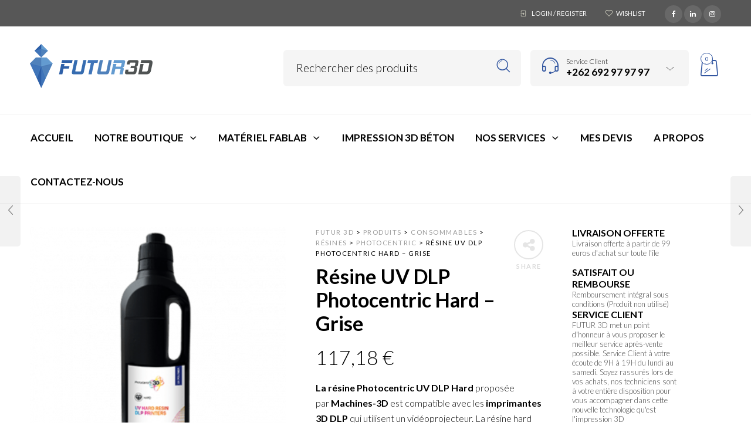

--- FILE ---
content_type: text/html; charset=UTF-8
request_url: https://futur3d.re/product/resine-photocentric-1l-7/
body_size: 34554
content:

<!DOCTYPE html>
<html lang="fr-FR">

<head>
	<meta charset="UTF-8">
    <meta name="viewport" content="width=device-width, initial-scale=1.0, maximum-scale=1.0, user-scalable=no" />
    
    <link rel="profile" href="http://gmpg.org/xfn/11">
    <link rel="pingback" href="https://futur3d.re/xmlrpc.php">

					<script>document.documentElement.className = document.documentElement.className + ' yes-js js_active js'</script>
				<meta name='robots' content='index, follow, max-image-preview:large, max-snippet:-1, max-video-preview:-1' />
<script>window._wca = window._wca || [];</script>

	<!-- This site is optimized with the Yoast SEO plugin v22.6 - https://yoast.com/wordpress/plugins/seo/ -->
	<title>Résine UV DLP Photocentric Hard-Grise - 1L - À la Reunion</title>
	<meta name="description" content="Futur 3D - La résine hard est la plus solide de la gamme. Distributeur de Machines 3D &amp; Constructions 3D à la Réunion." />
	<link rel="canonical" href="https://futur3d.re/product/resine-photocentric-1l-7/" />
	<meta property="og:locale" content="fr_FR" />
	<meta property="og:type" content="article" />
	<meta property="og:title" content="Résine UV DLP Photocentric Hard-Grise - 1L - À la Reunion" />
	<meta property="og:description" content="Futur 3D - La résine hard est la plus solide de la gamme. Distributeur de Machines 3D &amp; Constructions 3D à la Réunion." />
	<meta property="og:url" content="https://futur3d.re/product/resine-photocentric-1l-7/" />
	<meta property="og:site_name" content="Futur 3D" />
	<meta property="article:modified_time" content="2025-05-26T16:57:12+00:00" />
	<meta property="og:image" content="https://futur3d.re/wp-content/uploads/2021/10/UVdlpHardClear-2_310x310-2.png" />
	<meta property="og:image:width" content="310" />
	<meta property="og:image:height" content="310" />
	<meta property="og:image:type" content="image/png" />
	<meta name="twitter:card" content="summary_large_image" />
	<script type="application/ld+json" class="yoast-schema-graph">{"@context":"https://schema.org","@graph":[{"@type":"WebPage","@id":"https://futur3d.re/product/resine-photocentric-1l-7/","url":"https://futur3d.re/product/resine-photocentric-1l-7/","name":"Résine UV DLP Photocentric Hard-Grise - 1L - À la Reunion","isPartOf":{"@id":"https://futur3d.re/#website"},"primaryImageOfPage":{"@id":"https://futur3d.re/product/resine-photocentric-1l-7/#primaryimage"},"image":{"@id":"https://futur3d.re/product/resine-photocentric-1l-7/#primaryimage"},"thumbnailUrl":"https://i0.wp.com/futur3d.re/wp-content/uploads/2021/10/UVdlpHardClear-2_310x310-2.png?fit=310%2C310&ssl=1","datePublished":"2021-10-15T12:41:50+00:00","dateModified":"2025-05-26T16:57:12+00:00","description":"Futur 3D - La résine hard est la plus solide de la gamme. Distributeur de Machines 3D & Constructions 3D à la Réunion.","breadcrumb":{"@id":"https://futur3d.re/product/resine-photocentric-1l-7/#breadcrumb"},"inLanguage":"fr-FR","potentialAction":[{"@type":"ReadAction","target":["https://futur3d.re/product/resine-photocentric-1l-7/"]}]},{"@type":"ImageObject","inLanguage":"fr-FR","@id":"https://futur3d.re/product/resine-photocentric-1l-7/#primaryimage","url":"https://i0.wp.com/futur3d.re/wp-content/uploads/2021/10/UVdlpHardClear-2_310x310-2.png?fit=310%2C310&ssl=1","contentUrl":"https://i0.wp.com/futur3d.re/wp-content/uploads/2021/10/UVdlpHardClear-2_310x310-2.png?fit=310%2C310&ssl=1","width":310,"height":310},{"@type":"BreadcrumbList","@id":"https://futur3d.re/product/resine-photocentric-1l-7/#breadcrumb","itemListElement":[{"@type":"ListItem","position":1,"name":"Accueil","item":"https://futur3d.re/"},{"@type":"ListItem","position":2,"name":"Notre boutique","item":"https://futur3d.re/accueil-futur-3d/boutique-imprimante-3d-scanner/"},{"@type":"ListItem","position":3,"name":"Résine UV DLP Photocentric Hard &#8211; Grise"}]},{"@type":"WebSite","@id":"https://futur3d.re/#website","url":"https://futur3d.re/","name":"Futur 3D","description":"Imprimantes et Impressions 3D","potentialAction":[{"@type":"SearchAction","target":{"@type":"EntryPoint","urlTemplate":"https://futur3d.re/?s={search_term_string}"},"query-input":"required name=search_term_string"}],"inLanguage":"fr-FR"}]}</script>
	<!-- / Yoast SEO plugin. -->


<link rel='dns-prefetch' href='//stats.wp.com' />
<link rel='dns-prefetch' href='//fonts.googleapis.com' />
<link rel='dns-prefetch' href='//c0.wp.com' />
<link rel='dns-prefetch' href='//i0.wp.com' />
<link rel='preconnect' href='https://fonts.gstatic.com' crossorigin />
<link rel="alternate" type="application/rss+xml" title="Futur 3D &raquo; Flux" href="https://futur3d.re/feed/" />
<link rel="alternate" type="application/rss+xml" title="Futur 3D &raquo; Flux des commentaires" href="https://futur3d.re/comments/feed/" />
<link rel="alternate" type="application/rss+xml" title="Futur 3D &raquo; Résine UV DLP Photocentric Hard &#8211; Grise Flux des commentaires" href="https://futur3d.re/product/resine-photocentric-1l-7/feed/" />
<style id='wp-block-library-theme-inline-css' type='text/css'>
.wp-block-audio figcaption{color:#555;font-size:13px;text-align:center}.is-dark-theme .wp-block-audio figcaption{color:hsla(0,0%,100%,.65)}.wp-block-audio{margin:0 0 1em}.wp-block-code{border:1px solid #ccc;border-radius:4px;font-family:Menlo,Consolas,monaco,monospace;padding:.8em 1em}.wp-block-embed figcaption{color:#555;font-size:13px;text-align:center}.is-dark-theme .wp-block-embed figcaption{color:hsla(0,0%,100%,.65)}.wp-block-embed{margin:0 0 1em}.blocks-gallery-caption{color:#555;font-size:13px;text-align:center}.is-dark-theme .blocks-gallery-caption{color:hsla(0,0%,100%,.65)}.wp-block-image figcaption{color:#555;font-size:13px;text-align:center}.is-dark-theme .wp-block-image figcaption{color:hsla(0,0%,100%,.65)}.wp-block-image{margin:0 0 1em}.wp-block-pullquote{border-bottom:4px solid;border-top:4px solid;color:currentColor;margin-bottom:1.75em}.wp-block-pullquote cite,.wp-block-pullquote footer,.wp-block-pullquote__citation{color:currentColor;font-size:.8125em;font-style:normal;text-transform:uppercase}.wp-block-quote{border-left:.25em solid;margin:0 0 1.75em;padding-left:1em}.wp-block-quote cite,.wp-block-quote footer{color:currentColor;font-size:.8125em;font-style:normal;position:relative}.wp-block-quote.has-text-align-right{border-left:none;border-right:.25em solid;padding-left:0;padding-right:1em}.wp-block-quote.has-text-align-center{border:none;padding-left:0}.wp-block-quote.is-large,.wp-block-quote.is-style-large,.wp-block-quote.is-style-plain{border:none}.wp-block-search .wp-block-search__label{font-weight:700}.wp-block-search__button{border:1px solid #ccc;padding:.375em .625em}:where(.wp-block-group.has-background){padding:1.25em 2.375em}.wp-block-separator.has-css-opacity{opacity:.4}.wp-block-separator{border:none;border-bottom:2px solid;margin-left:auto;margin-right:auto}.wp-block-separator.has-alpha-channel-opacity{opacity:1}.wp-block-separator:not(.is-style-wide):not(.is-style-dots){width:100px}.wp-block-separator.has-background:not(.is-style-dots){border-bottom:none;height:1px}.wp-block-separator.has-background:not(.is-style-wide):not(.is-style-dots){height:2px}.wp-block-table{margin:0 0 1em}.wp-block-table td,.wp-block-table th{word-break:normal}.wp-block-table figcaption{color:#555;font-size:13px;text-align:center}.is-dark-theme .wp-block-table figcaption{color:hsla(0,0%,100%,.65)}.wp-block-video figcaption{color:#555;font-size:13px;text-align:center}.is-dark-theme .wp-block-video figcaption{color:hsla(0,0%,100%,.65)}.wp-block-video{margin:0 0 1em}.wp-block-template-part.has-background{margin-bottom:0;margin-top:0;padding:1.25em 2.375em}
</style>
<style id='classic-theme-styles-inline-css' type='text/css'>
/*! This file is auto-generated */
.wp-block-button__link{color:#fff;background-color:#32373c;border-radius:9999px;box-shadow:none;text-decoration:none;padding:calc(.667em + 2px) calc(1.333em + 2px);font-size:1.125em}.wp-block-file__button{background:#32373c;color:#fff;text-decoration:none}
</style>
<style id='global-styles-inline-css' type='text/css'>
body{--wp--preset--color--black: #000000;--wp--preset--color--cyan-bluish-gray: #abb8c3;--wp--preset--color--white: #ffffff;--wp--preset--color--pale-pink: #f78da7;--wp--preset--color--vivid-red: #cf2e2e;--wp--preset--color--luminous-vivid-orange: #ff6900;--wp--preset--color--luminous-vivid-amber: #fcb900;--wp--preset--color--light-green-cyan: #7bdcb5;--wp--preset--color--vivid-green-cyan: #00d084;--wp--preset--color--pale-cyan-blue: #8ed1fc;--wp--preset--color--vivid-cyan-blue: #0693e3;--wp--preset--color--vivid-purple: #9b51e0;--wp--preset--gradient--vivid-cyan-blue-to-vivid-purple: linear-gradient(135deg,rgba(6,147,227,1) 0%,rgb(155,81,224) 100%);--wp--preset--gradient--light-green-cyan-to-vivid-green-cyan: linear-gradient(135deg,rgb(122,220,180) 0%,rgb(0,208,130) 100%);--wp--preset--gradient--luminous-vivid-amber-to-luminous-vivid-orange: linear-gradient(135deg,rgba(252,185,0,1) 0%,rgba(255,105,0,1) 100%);--wp--preset--gradient--luminous-vivid-orange-to-vivid-red: linear-gradient(135deg,rgba(255,105,0,1) 0%,rgb(207,46,46) 100%);--wp--preset--gradient--very-light-gray-to-cyan-bluish-gray: linear-gradient(135deg,rgb(238,238,238) 0%,rgb(169,184,195) 100%);--wp--preset--gradient--cool-to-warm-spectrum: linear-gradient(135deg,rgb(74,234,220) 0%,rgb(151,120,209) 20%,rgb(207,42,186) 40%,rgb(238,44,130) 60%,rgb(251,105,98) 80%,rgb(254,248,76) 100%);--wp--preset--gradient--blush-light-purple: linear-gradient(135deg,rgb(255,206,236) 0%,rgb(152,150,240) 100%);--wp--preset--gradient--blush-bordeaux: linear-gradient(135deg,rgb(254,205,165) 0%,rgb(254,45,45) 50%,rgb(107,0,62) 100%);--wp--preset--gradient--luminous-dusk: linear-gradient(135deg,rgb(255,203,112) 0%,rgb(199,81,192) 50%,rgb(65,88,208) 100%);--wp--preset--gradient--pale-ocean: linear-gradient(135deg,rgb(255,245,203) 0%,rgb(182,227,212) 50%,rgb(51,167,181) 100%);--wp--preset--gradient--electric-grass: linear-gradient(135deg,rgb(202,248,128) 0%,rgb(113,206,126) 100%);--wp--preset--gradient--midnight: linear-gradient(135deg,rgb(2,3,129) 0%,rgb(40,116,252) 100%);--wp--preset--font-size--small: 13px;--wp--preset--font-size--medium: 20px;--wp--preset--font-size--large: 36px;--wp--preset--font-size--x-large: 42px;--wp--preset--spacing--20: 0.44rem;--wp--preset--spacing--30: 0.67rem;--wp--preset--spacing--40: 1rem;--wp--preset--spacing--50: 1.5rem;--wp--preset--spacing--60: 2.25rem;--wp--preset--spacing--70: 3.38rem;--wp--preset--spacing--80: 5.06rem;--wp--preset--shadow--natural: 6px 6px 9px rgba(0, 0, 0, 0.2);--wp--preset--shadow--deep: 12px 12px 50px rgba(0, 0, 0, 0.4);--wp--preset--shadow--sharp: 6px 6px 0px rgba(0, 0, 0, 0.2);--wp--preset--shadow--outlined: 6px 6px 0px -3px rgba(255, 255, 255, 1), 6px 6px rgba(0, 0, 0, 1);--wp--preset--shadow--crisp: 6px 6px 0px rgba(0, 0, 0, 1);}:where(.is-layout-flex){gap: 0.5em;}:where(.is-layout-grid){gap: 0.5em;}body .is-layout-flow > .alignleft{float: left;margin-inline-start: 0;margin-inline-end: 2em;}body .is-layout-flow > .alignright{float: right;margin-inline-start: 2em;margin-inline-end: 0;}body .is-layout-flow > .aligncenter{margin-left: auto !important;margin-right: auto !important;}body .is-layout-constrained > .alignleft{float: left;margin-inline-start: 0;margin-inline-end: 2em;}body .is-layout-constrained > .alignright{float: right;margin-inline-start: 2em;margin-inline-end: 0;}body .is-layout-constrained > .aligncenter{margin-left: auto !important;margin-right: auto !important;}body .is-layout-constrained > :where(:not(.alignleft):not(.alignright):not(.alignfull)){max-width: var(--wp--style--global--content-size);margin-left: auto !important;margin-right: auto !important;}body .is-layout-constrained > .alignwide{max-width: var(--wp--style--global--wide-size);}body .is-layout-flex{display: flex;}body .is-layout-flex{flex-wrap: wrap;align-items: center;}body .is-layout-flex > *{margin: 0;}body .is-layout-grid{display: grid;}body .is-layout-grid > *{margin: 0;}:where(.wp-block-columns.is-layout-flex){gap: 2em;}:where(.wp-block-columns.is-layout-grid){gap: 2em;}:where(.wp-block-post-template.is-layout-flex){gap: 1.25em;}:where(.wp-block-post-template.is-layout-grid){gap: 1.25em;}.has-black-color{color: var(--wp--preset--color--black) !important;}.has-cyan-bluish-gray-color{color: var(--wp--preset--color--cyan-bluish-gray) !important;}.has-white-color{color: var(--wp--preset--color--white) !important;}.has-pale-pink-color{color: var(--wp--preset--color--pale-pink) !important;}.has-vivid-red-color{color: var(--wp--preset--color--vivid-red) !important;}.has-luminous-vivid-orange-color{color: var(--wp--preset--color--luminous-vivid-orange) !important;}.has-luminous-vivid-amber-color{color: var(--wp--preset--color--luminous-vivid-amber) !important;}.has-light-green-cyan-color{color: var(--wp--preset--color--light-green-cyan) !important;}.has-vivid-green-cyan-color{color: var(--wp--preset--color--vivid-green-cyan) !important;}.has-pale-cyan-blue-color{color: var(--wp--preset--color--pale-cyan-blue) !important;}.has-vivid-cyan-blue-color{color: var(--wp--preset--color--vivid-cyan-blue) !important;}.has-vivid-purple-color{color: var(--wp--preset--color--vivid-purple) !important;}.has-black-background-color{background-color: var(--wp--preset--color--black) !important;}.has-cyan-bluish-gray-background-color{background-color: var(--wp--preset--color--cyan-bluish-gray) !important;}.has-white-background-color{background-color: var(--wp--preset--color--white) !important;}.has-pale-pink-background-color{background-color: var(--wp--preset--color--pale-pink) !important;}.has-vivid-red-background-color{background-color: var(--wp--preset--color--vivid-red) !important;}.has-luminous-vivid-orange-background-color{background-color: var(--wp--preset--color--luminous-vivid-orange) !important;}.has-luminous-vivid-amber-background-color{background-color: var(--wp--preset--color--luminous-vivid-amber) !important;}.has-light-green-cyan-background-color{background-color: var(--wp--preset--color--light-green-cyan) !important;}.has-vivid-green-cyan-background-color{background-color: var(--wp--preset--color--vivid-green-cyan) !important;}.has-pale-cyan-blue-background-color{background-color: var(--wp--preset--color--pale-cyan-blue) !important;}.has-vivid-cyan-blue-background-color{background-color: var(--wp--preset--color--vivid-cyan-blue) !important;}.has-vivid-purple-background-color{background-color: var(--wp--preset--color--vivid-purple) !important;}.has-black-border-color{border-color: var(--wp--preset--color--black) !important;}.has-cyan-bluish-gray-border-color{border-color: var(--wp--preset--color--cyan-bluish-gray) !important;}.has-white-border-color{border-color: var(--wp--preset--color--white) !important;}.has-pale-pink-border-color{border-color: var(--wp--preset--color--pale-pink) !important;}.has-vivid-red-border-color{border-color: var(--wp--preset--color--vivid-red) !important;}.has-luminous-vivid-orange-border-color{border-color: var(--wp--preset--color--luminous-vivid-orange) !important;}.has-luminous-vivid-amber-border-color{border-color: var(--wp--preset--color--luminous-vivid-amber) !important;}.has-light-green-cyan-border-color{border-color: var(--wp--preset--color--light-green-cyan) !important;}.has-vivid-green-cyan-border-color{border-color: var(--wp--preset--color--vivid-green-cyan) !important;}.has-pale-cyan-blue-border-color{border-color: var(--wp--preset--color--pale-cyan-blue) !important;}.has-vivid-cyan-blue-border-color{border-color: var(--wp--preset--color--vivid-cyan-blue) !important;}.has-vivid-purple-border-color{border-color: var(--wp--preset--color--vivid-purple) !important;}.has-vivid-cyan-blue-to-vivid-purple-gradient-background{background: var(--wp--preset--gradient--vivid-cyan-blue-to-vivid-purple) !important;}.has-light-green-cyan-to-vivid-green-cyan-gradient-background{background: var(--wp--preset--gradient--light-green-cyan-to-vivid-green-cyan) !important;}.has-luminous-vivid-amber-to-luminous-vivid-orange-gradient-background{background: var(--wp--preset--gradient--luminous-vivid-amber-to-luminous-vivid-orange) !important;}.has-luminous-vivid-orange-to-vivid-red-gradient-background{background: var(--wp--preset--gradient--luminous-vivid-orange-to-vivid-red) !important;}.has-very-light-gray-to-cyan-bluish-gray-gradient-background{background: var(--wp--preset--gradient--very-light-gray-to-cyan-bluish-gray) !important;}.has-cool-to-warm-spectrum-gradient-background{background: var(--wp--preset--gradient--cool-to-warm-spectrum) !important;}.has-blush-light-purple-gradient-background{background: var(--wp--preset--gradient--blush-light-purple) !important;}.has-blush-bordeaux-gradient-background{background: var(--wp--preset--gradient--blush-bordeaux) !important;}.has-luminous-dusk-gradient-background{background: var(--wp--preset--gradient--luminous-dusk) !important;}.has-pale-ocean-gradient-background{background: var(--wp--preset--gradient--pale-ocean) !important;}.has-electric-grass-gradient-background{background: var(--wp--preset--gradient--electric-grass) !important;}.has-midnight-gradient-background{background: var(--wp--preset--gradient--midnight) !important;}.has-small-font-size{font-size: var(--wp--preset--font-size--small) !important;}.has-medium-font-size{font-size: var(--wp--preset--font-size--medium) !important;}.has-large-font-size{font-size: var(--wp--preset--font-size--large) !important;}.has-x-large-font-size{font-size: var(--wp--preset--font-size--x-large) !important;}
.wp-block-navigation a:where(:not(.wp-element-button)){color: inherit;}
:where(.wp-block-post-template.is-layout-flex){gap: 1.25em;}:where(.wp-block-post-template.is-layout-grid){gap: 1.25em;}
:where(.wp-block-columns.is-layout-flex){gap: 2em;}:where(.wp-block-columns.is-layout-grid){gap: 2em;}
.wp-block-pullquote{font-size: 1.5em;line-height: 1.6;}
</style>
<style id='woocommerce-inline-inline-css' type='text/css'>
.woocommerce form .form-row .required { visibility: visible; }
</style>
<!--[if IE]>
<link rel='stylesheet' id='wstock-IE-css' href='https://futur3d.re/wp-content/themes/woodstock/css/ie.css' type='text/css' media='all' />
<![endif]-->
<link rel='stylesheet' id='wpo_min-header-0-css' href='https://futur3d.re/wp-content/cache/wpo-minify/1721217669/assets/wpo-minify-header-12d71f8c.min.css' type='text/css' media='all' />
<link rel='stylesheet' id='wp-block-library-css' href='https://c0.wp.com/c/6.3.7/wp-includes/css/dist/block-library/style.min.css' type='text/css' media='all' />
<style id='wp-block-library-inline-css' type='text/css'>
.has-text-align-justify{text-align:justify;}
</style>
<link rel='stylesheet' id='mediaelement-css' href='https://c0.wp.com/c/6.3.7/wp-includes/js/mediaelement/mediaelementplayer-legacy.min.css' type='text/css' media='all' />
<link rel='stylesheet' id='wp-mediaelement-css' href='https://c0.wp.com/c/6.3.7/wp-includes/js/mediaelement/wp-mediaelement.min.css' type='text/css' media='all' />
<link rel='stylesheet' id='wpo_min-header-4-css' href='https://futur3d.re/wp-content/cache/wpo-minify/1721217669/assets/wpo-minify-header-f9f63bb8.min.css' type='text/css' media='all' />
<link rel='stylesheet' id='woocommerce-layout-css' href='https://c0.wp.com/p/woocommerce/8.7.2/assets/css/woocommerce-layout.css' type='text/css' media='all' />
<style id='woocommerce-layout-inline-css' type='text/css'>

	.infinite-scroll .woocommerce-pagination {
		display: none;
	}
</style>
<link rel='stylesheet' id='woocommerce-smallscreen-css' href='https://c0.wp.com/p/woocommerce/8.7.2/assets/css/woocommerce-smallscreen.css' type='text/css' media='only screen and (max-width: 768px)' />
<link rel='stylesheet' id='woocommerce-general-css' href='https://c0.wp.com/p/woocommerce/8.7.2/assets/css/woocommerce.css' type='text/css' media='all' />
<link rel='stylesheet' id='wpo_min-header-8-css' href='https://futur3d.re/wp-content/cache/wpo-minify/1721217669/assets/wpo-minify-header-46da3372.min.css' type='text/css' media='all' />
<link rel='stylesheet' id='select2-css' href='https://c0.wp.com/p/woocommerce/8.7.2/assets/css/select2.css' type='text/css' media='all' />
<link rel='stylesheet' id='wpo_min-header-10-css' href='https://futur3d.re/wp-content/cache/wpo-minify/1721217669/assets/wpo-minify-header-a66e2871.min.css' type='text/css' media='all' />
<link rel='stylesheet' id='jetpack_css-css' href='https://c0.wp.com/p/jetpack/12.8.2/css/jetpack.css' type='text/css' media='all' />
<script id="paygreen-data-js-after" type="text/javascript">
var paygreen_cron_url = "https:\/\/futur3d.re?pgaction=front.cron.run";
var paygreen_cron_rate = "1000";
</script>
<script type='text/javascript' src='https://c0.wp.com/c/6.3.7/wp-includes/js/jquery/jquery.min.js' id='jquery-core-js'></script>
<script type='text/javascript' src='https://c0.wp.com/c/6.3.7/wp-includes/js/jquery/jquery-migrate.min.js' id='jquery-migrate-js'></script>
<script type='text/javascript' src='https://futur3d.re/wp-content/cache/wpo-minify/1721217669/assets/wpo-minify-header-dcd20a49.min.js' id='wpo_min-header-0-js'></script>
<script type='text/javascript' src='https://futur3d.re/wp-content/cache/wpo-minify/1721217669/assets/wpo-minify-header-06120bba.min.js' id='wpo_min-header-3-js'></script>
<script type='text/javascript' src='https://c0.wp.com/p/woocommerce/8.7.2/assets/js/jquery-blockui/jquery.blockUI.min.js' id='jquery-blockui-js' data-wp-strategy='defer'></script>
<script type='text/javascript' id='wc-single-product-js-extra'>
/* <![CDATA[ */
var wc_single_product_params = {"i18n_required_rating_text":"Veuillez s\u00e9lectionner une note","review_rating_required":"yes","flexslider":{"rtl":false,"animation":"slide","smoothHeight":true,"directionNav":false,"controlNav":"thumbnails","slideshow":false,"animationSpeed":500,"animationLoop":false,"allowOneSlide":false},"zoom_enabled":"","zoom_options":[],"photoswipe_enabled":"","photoswipe_options":{"shareEl":false,"closeOnScroll":false,"history":false,"hideAnimationDuration":0,"showAnimationDuration":0},"flexslider_enabled":""};
/* ]]> */
</script>
<script type='text/javascript' src='https://c0.wp.com/p/woocommerce/8.7.2/assets/js/frontend/single-product.min.js' id='wc-single-product-js' defer data-wp-strategy='defer'></script>
<script type='text/javascript' src='https://c0.wp.com/p/woocommerce/8.7.2/assets/js/js-cookie/js.cookie.min.js' id='js-cookie-js' defer data-wp-strategy='defer'></script>
<script type='text/javascript' id='woocommerce-js-extra'>
/* <![CDATA[ */
var woocommerce_params = {"ajax_url":"\/wp-admin\/admin-ajax.php","wc_ajax_url":"\/?wc-ajax=%%endpoint%%"};
/* ]]> */
</script>
<script type='text/javascript' src='https://c0.wp.com/p/woocommerce/8.7.2/assets/js/frontend/woocommerce.min.js' id='woocommerce-js' defer data-wp-strategy='defer'></script>
<script type='text/javascript' id='wpo_min-header-9-js-extra'>
/* <![CDATA[ */
var wc_add_to_cart_params = {"ajax_url":"\/wp-admin\/admin-ajax.php","wc_ajax_url":"\/?wc-ajax=%%endpoint%%","i18n_view_cart":"Voir le panier","cart_url":"https:\/\/futur3d.re\/panier\/","is_cart":"","cart_redirect_after_add":"no"};
/* ]]> */
</script>
<script type='text/javascript' src='https://futur3d.re/wp-content/cache/wpo-minify/1721217669/assets/wpo-minify-header-b9551130.min.js' id='wpo_min-header-9-js'></script>
<script defer type='text/javascript' src='https://stats.wp.com/s-202603.js' id='woocommerce-analytics-js'></script>
<link rel="https://api.w.org/" href="https://futur3d.re/wp-json/" /><link rel="alternate" type="application/json" href="https://futur3d.re/wp-json/wp/v2/product/3183" /><link rel="EditURI" type="application/rsd+xml" title="RSD" href="https://futur3d.re/xmlrpc.php?rsd" />
<meta name="generator" content="WordPress 6.3.7" />
<meta name="generator" content="WooCommerce 8.7.2" />
<link rel='shortlink' href='https://futur3d.re/?p=3183' />
<link rel="alternate" type="application/json+oembed" href="https://futur3d.re/wp-json/oembed/1.0/embed?url=https%3A%2F%2Ffutur3d.re%2Fproduct%2Fresine-photocentric-1l-7%2F" />
<link rel="alternate" type="text/xml+oembed" href="https://futur3d.re/wp-json/oembed/1.0/embed?url=https%3A%2F%2Ffutur3d.re%2Fproduct%2Fresine-photocentric-1l-7%2F&#038;format=xml" />
<meta name="generator" content="Redux 4.5.10" />	<style>img#wpstats{display:none}</style>
			<noscript><style>.woocommerce-product-gallery{ opacity: 1 !important; }</style></noscript>
	<style type="text/css">.recentcomments a{display:inline !important;padding:0 !important;margin:0 !important;}</style><meta name="generator" content="Powered by WPBakery Page Builder - drag and drop page builder for WordPress."/>
<meta name="generator" content="Powered by Slider Revolution 6.2.22 - responsive, Mobile-Friendly Slider Plugin for WordPress with comfortable drag and drop interface." />
<link rel="icon" href="https://i0.wp.com/futur3d.re/wp-content/uploads/2020/10/cropped-icone-logo.png?fit=32%2C32&#038;ssl=1" sizes="32x32" />
<link rel="icon" href="https://i0.wp.com/futur3d.re/wp-content/uploads/2020/10/cropped-icone-logo.png?fit=192%2C192&#038;ssl=1" sizes="192x192" />
<link rel="apple-touch-icon" href="https://i0.wp.com/futur3d.re/wp-content/uploads/2020/10/cropped-icone-logo.png?fit=180%2C180&#038;ssl=1" />
<meta name="msapplication-TileImage" content="https://i0.wp.com/futur3d.re/wp-content/uploads/2020/10/cropped-icone-logo.png?fit=270%2C270&#038;ssl=1" />
<script type="text/javascript">function setREVStartSize(e){
			//window.requestAnimationFrame(function() {				 
				window.RSIW = window.RSIW===undefined ? window.innerWidth : window.RSIW;	
				window.RSIH = window.RSIH===undefined ? window.innerHeight : window.RSIH;	
				try {								
					var pw = document.getElementById(e.c).parentNode.offsetWidth,
						newh;
					pw = pw===0 || isNaN(pw) ? window.RSIW : pw;
					e.tabw = e.tabw===undefined ? 0 : parseInt(e.tabw);
					e.thumbw = e.thumbw===undefined ? 0 : parseInt(e.thumbw);
					e.tabh = e.tabh===undefined ? 0 : parseInt(e.tabh);
					e.thumbh = e.thumbh===undefined ? 0 : parseInt(e.thumbh);
					e.tabhide = e.tabhide===undefined ? 0 : parseInt(e.tabhide);
					e.thumbhide = e.thumbhide===undefined ? 0 : parseInt(e.thumbhide);
					e.mh = e.mh===undefined || e.mh=="" || e.mh==="auto" ? 0 : parseInt(e.mh,0);		
					if(e.layout==="fullscreen" || e.l==="fullscreen") 						
						newh = Math.max(e.mh,window.RSIH);					
					else{					
						e.gw = Array.isArray(e.gw) ? e.gw : [e.gw];
						for (var i in e.rl) if (e.gw[i]===undefined || e.gw[i]===0) e.gw[i] = e.gw[i-1];					
						e.gh = e.el===undefined || e.el==="" || (Array.isArray(e.el) && e.el.length==0)? e.gh : e.el;
						e.gh = Array.isArray(e.gh) ? e.gh : [e.gh];
						for (var i in e.rl) if (e.gh[i]===undefined || e.gh[i]===0) e.gh[i] = e.gh[i-1];
											
						var nl = new Array(e.rl.length),
							ix = 0,						
							sl;					
						e.tabw = e.tabhide>=pw ? 0 : e.tabw;
						e.thumbw = e.thumbhide>=pw ? 0 : e.thumbw;
						e.tabh = e.tabhide>=pw ? 0 : e.tabh;
						e.thumbh = e.thumbhide>=pw ? 0 : e.thumbh;					
						for (var i in e.rl) nl[i] = e.rl[i]<window.RSIW ? 0 : e.rl[i];
						sl = nl[0];									
						for (var i in nl) if (sl>nl[i] && nl[i]>0) { sl = nl[i]; ix=i;}															
						var m = pw>(e.gw[ix]+e.tabw+e.thumbw) ? 1 : (pw-(e.tabw+e.thumbw)) / (e.gw[ix]);					
						newh =  (e.gh[ix] * m) + (e.tabh + e.thumbh);
					}				
					if(window.rs_init_css===undefined) window.rs_init_css = document.head.appendChild(document.createElement("style"));					
					document.getElementById(e.c).height = newh+"px";
					window.rs_init_css.innerHTML += "#"+e.c+"_wrapper { height: "+newh+"px }";				
				} catch(e){
					console.log("Failure at Presize of Slider:" + e)
				}					   
			//});
		  };</script>
<!-- ******************************************************************** --><!-- Custom CSS Styles --><!-- ******************************************************************** --><style>/***************************************************************//*  Content Width  *********************************************//***************************************************************/.row {max-width: 92.857rem;}/***************************************************************//*  Color Styling  *********************************************//***************************************************************//* Main Theme Color */.woocommerce a.button,.woocommerce-page a.button,.woocommerce button.button,.woocommerce-page button.button,.woocommerce input.button,.woocommerce-page input.button,.woocommerce #respond input#submit,.woocommerce-page #respond input#submit,.woocommerce #content input.button,.woocommerce-page #content input.button,.woocommerce a.button.alt,.woocommerce button.button.alt,.woocommerce input.button.alt,.woocommerce #respond input#submit.alt,.woocommerce #content input.button.alt,.woocommerce-page a.button.alt,.woocommerce-page button.button.alt,.woocommerce-page input.button.alt,.woocommerce-page #respond input#submit.alt,.woocommerce-page #content input.button.alt,.woocommerce #respond input#submit.alt.disabled,.woocommerce #respond input#submit.alt.disabled:hover,.woocommerce #respond input#submit.alt:disabled,.woocommerce #respond input#submit.alt:disabled:hover,.woocommerce #respond input#submit.alt[disabled]:disabled,.woocommerce #respond input#submit.alt[disabled]:disabled:hover,.woocommerce a.button.alt.disabled,.woocommerce a.button.alt.disabled:hover,.woocommerce a.button.alt:disabled,.woocommerce a.button.alt:disabled:hover,.woocommerce a.button.alt[disabled]:disabled,.woocommerce a.button.alt[disabled]:disabled:hover,.woocommerce button.button.alt.disabled,.woocommerce button.button.alt.disabled:hover,.woocommerce button.button.alt:disabled,.woocommerce button.button.alt:disabled:hover,.woocommerce button.button.alt[disabled]:disabled,.woocommerce button.button.alt[disabled]:disabled:hover,.woocommerce input.button.alt.disabled,.woocommerce input.button.alt.disabled:hover,.woocommerce input.button.alt:disabled,.woocommerce input.button.alt:disabled:hover,.woocommerce input.button.alt[disabled]:disabled,.woocommerce input.button.alt[disabled]:disabled:hover,input[type="button"], input[type="reset"], input[type="submit"],#minicart-offcanvas .widget_shopping_cart .buttons a.view_cart,.woocommerce #minicart-offcanvas .widget_shopping_cart .buttons a.view_cart,.select2-drop.orderby-drop .select2-results .select2-highlighted,.select2-drop.count-drop .select2-results .select2-highlighted,.select2-dropdown .select2-results .select2-results__option--highlighted[data-selected],.select2-container--default .select2-results__option--highlighted[aria-selected],.select2-container--default .select2-results__option--highlighted[data-selected],#button_offcanvas_sidebar_left, #button_offcanvas_sidebar_left i,.woocommerce .products a.button, .woocommerce-page .products a.button,.woocommerce .widget_price_filter .ui-slider .ui-slider-range,.woocommerce .widget_price_filter .price_slider_amount .button,.woocommerce-page .widget_price_filter .price_slider_amount .button,.my_account_container table.shop_table tbody td.order-actions .account_view_link,.my_account_container .my_address_wrapper .shipping_billing_wrapper .edit-link a,.entry-meta .edit-link a,.widget_calendar tbody tr > td a,.vc_grid-container-wrapper .vc_grid .vc_btn3,.woocommerce .widget_layered_nav .woocommerce-widget-layered-nav-dropdown button, .woocommerce-page .widget_layered_nav .woocommerce-widget-layered-nav-dropdown button{background: #6c9ed1;}#jckqv .button {background: #6c9ed1 !important;}.woocommerce .star-rating span:before,.woocommerce-page .star-rating span:before,#jckqv .woocommerce-product-rating .star-rating span::before,.arthref .icon-container .share-title  h4,.woocommerce p.stars a:hover::before,.woocommerce p.stars.selected a:not(.active)::before,.woocommerce p.stars.selected a.active::before,.woocommerce p.stars:hover a::before,.woocommerce .widget_layered_nav ul li.chosen a::before,.woocommerce .widget_layered_nav_filters ul li a::before {color:#6c9ed1;}.woocommerce .widget_price_filter .ui-slider .ui-slider-handle,.woocommerce-page .widget_price_filter .ui-slider .ui-slider-handle {border-color: #6c9ed1;}/* Links */a {color:#3256a0;}a:hover,a:focus  {color:#3a63b8;}/* Main Color Hover */#minicart-offcanvas .widget_shopping_cart .buttons a.view_cart:hover,.woocommerce .products a.button:hover, .woocommerce-page .products a.button:hover,.woocommerce .widget_price_filter .price_slider_amount .button:hover,.woocommerce-page .widget_price_filter .price_slider_amount .button:hover,.woocommerce a.button:hover,.woocommerce-page a.button:hover,.woocommerce button.button:hover,.woocommerce-page button.button:hover,.woocommerce input.button:hover,.woocommerce-page input.button:hover,.woocommerce #respond input#submit:hover,.woocommerce-page #respond input#submit:hover,.woocommerce #content input.button:hover,.woocommerce-page #content input.button:hover,.woocommerce a.button.alt:hover,.woocommerce button.button.alt:hover,.woocommerce input.button.alt:hover,.woocommerce #respond input#submit.alt:hover,.woocommerce #content input.button.alt:hover,.woocommerce-page a.button.alt:hover,.woocommerce-page button.button.alt:hover,.woocommerce-page input.button.alt:hover,.woocommerce-page #respond input#submit.alt:hover,.woocommerce-page #content input.button.alt:hover,.my_account_container table.shop_table tbody td.order-actions .account_view_link:hover,.my_account_container .my_address_wrapper .shipping_billing_wrapper .edit-link a:hover,input[type="button"]:hover, input[type="reset"]:hover, input[type="submit"]:hover,.entry-meta .edit-link a:hover,.widget_calendar tbody tr > td a:hover,.vc_grid-container-wrapper .vc_grid .vc_btn3:hover,.woocommerce .widget_layered_nav .woocommerce-widget-layered-nav-dropdown button:hover,.woocommerce-page .widget_layered_nav .woocommerce-widget-layered-nav-dropdown button:hover{background-color:#7cb6f0;}#jckqv .button:hover {background: #7cb6f0 !important;}/* Content background */body,#page-wrap,#archive-categories .category-box,#products li.product-item figure.product-inner:hover,#content .widget_product_categories .product-categories li.cat-parent > a .child-indicator,.woocommerce #content .widget_price_filter .ui-slider .ui-slider-handle,.woocommerce-page #content .widget_price_filter .ui-slider .ui-slider-handle,.woocommerce .quantity .qty-plus, .woocommerce .quantity .qty-minus,.product_navigation .nav-fillslide div,.product_navigation .nav-fillslide .icon-wrap::before,#products li.product-item,#page-wrap.tdl-boxed .boxed-layout,.slide-from-right,.single-product-infos .variation-select select option {background-color: #ffffff;}.bordered::before, .bordered::after {background: -webkit-linear-gradient(45deg, rgba(0,0,0,0.03) 0, rgba(0,0,0,0.03) 25%, rgba(0,0,0,0) 25%, rgba(0,0,0,0) 100%), linear-gradient(-45deg, rgba(0,0,0,0.03) 0, rgba(0,0,0,0.03) 25%, rgba(0,0,0,0) 25%, rgba(0,0,0,0) 100%), #ffffff;background: -moz-linear-gradient(45deg, rgba(0,0,0,0.03) 0, rgba(0,0,0,0.03) 25%, rgba(0,0,0,0) 25%, rgba(0,0,0,0) 100%), linear-gradient(-45deg, rgba(0,0,0,0.03) 0, rgba(0,0,0,0.03) 25%, rgba(0,0,0,0) 25%, rgba(0,0,0,0) 100%), #ffffff;background: linear-gradient(45deg, rgba(0,0,0,0.03) 0, rgba(0,0,0,0.03) 25%, rgba(0,0,0,0) 25%, rgba(0,0,0,0) 100%), linear-gradient(-45deg, rgba(0,0,0,0.03) 0, rgba(0,0,0,0.03) 25%, rgba(0,0,0,0) 25%, rgba(0,0,0,0) 100%), #ffffff;background-position: 50% 50%;-webkit-background-size: 20px 20px;background-size: 20px 20px;}.mc-dark .bordered::before, .mc-dark .bordered::after {background: -webkit-linear-gradient(45deg, rgba(255,255,255,0.03) 0, rgba(255,255,255,0.03) 25%, rgba(255,255,255,0) 25%, rgba(255,255,255,0) 100%), linear-gradient(-45deg, rgba(255,255,255,0.03) 0, rgba(255,255,255,0.03) 25%, rgba(255,255,255,0) 25%, rgba(255,255,255,0) 100%), #ffffff;background: -moz-linear-gradient(45deg, rgba(255,255,255,0.03) 0, rgba(255,255,255,0.03) 25%, rgba(255,255,255,0) 25%, rgba(255,255,255,0) 100%), linear-gradient(-45deg, rgba(255,255,255,0.03) 0, rgba(255,255,255,0.03) 25%, rgba(255,255,255,0) 25%, rgba(255,255,255,0) 100%), #ffffff;background: linear-gradient(45deg, rgba(255,255,255,0.03) 0, rgba(255,255,255,0.03) 25%, rgba(255,255,255,0) 25%, rgba(255,255,255,0) 100%), linear-gradient(-45deg, rgba(255,255,255,0.03) 0, rgba(255,255,255,0.03) 25%, rgba(255,255,255,0) 25%, rgba(255,255,255,0) 100%), #ffffff;background-position: 50% 50%;-webkit-background-size: 20px 20px;background-size: 20px 20px;}#products li.product-item:hover,#content .widget_product_categories .product-categories li {border-color: #ffffff;}.product-item:not(.product_hover_disable):hover .product_after_shop_loop {border-top-color: #ffffff;}#products li.product-item.product_hover_disable:hover {border-color: #f5f5f5;}.product-item.product_hover_disable:hover .product_after_shop_loop,.product-item.display_buttons:hover .product_after_shop_loop {border-top-color: #f5f5f5;}/*@media only screen and (min-width: 40em) and (max-width: 61.94em) {*//*  #products li.product-item:hover,#content .widget_product_categories .product-categories li {border-color: #f5f5f5;}.product-item:hover .product_after_shop_loop {border-top-color: #f5f5f5;}*//*}*/#products li.product-item {margin-right: -1px;margin-bottom: -1px;border: 1px solid #f5f5f5;}/* Top Bar Colors */.main-navigation ul ul,.main-navigation ul ul li:first-child ul{/*    border-top: 1px solid rgba(255,255,255,0.05);*/}#header-top-bar{background: rgba(87,87,87,1);}#header-top-bar{border-bottom: 0px solid rgba(51,51,51,1);}/* Top Bar Dropdown Background Color */#header-top-bar .main-navigation ul ul,.select2-drop.topbar,.select2-drop.topbar .select2-results,.select2-dropdown.topbar,.select2-dropdown.topbar .select2-results,.topbar-right .wcml-dropdown-click .wcml-cs-submenu,.topbar-right .language-and-currency .wcml-dropdown .wcml-cs-submenu{background: rgba(255,255,255,1) !important;}/***************************************************************//*  Header Colors  *********************************************//***************************************************************//* Header Styling */.l-header{background-color: #ffffff;}/* Search Styling */.l-search .woodstock-search-form form input[type=text]{background-color: rgba(245,245,245,1);}/* Search Box Ajax DropDown Background Color */.ajax-search-results,.l-search .woodstock-search-form .search-results-wrapper .woodstock-scroll{background-color: rgba(255,255,255,1);}.l-search .widget_product_search input.search-field,.l-search .widget_search input.search-field,.l-search .woodstock-search-form form input.ajax-search-input{border-left: 0px solid rgba(245,245,245,1);border-right: 0px solid rgba(245,245,245,1);border-top: 0px solid rgba(245,245,245,1);border-bottom: 0px solid rgba(245,245,245,1);}.l-search .woodstock-search-form form input.ajax-search-input::-webkit-input-placeholder {color: #000000;}.l-search .woodstock-search-form form input.ajax-search-input {color: #000000;}/* Customer Support Styling */.contact-info{background-color: rgba(245,245,245,1);border-left: 0px solid rgba(245,245,245,1);border-right: 0px solid rgba(245,245,245,1);border-top: 0px solid rgba(245,245,245,1);border-bottom: 0px solid rgba(245,245,245,1);}/* Customer Support DropDown Background Color */.contact-info .inside-area .inside-area-content{background-color: rgba(255,255,255,1);}/* Mobile Menu Button Styling */.mobile-menu-button a,.mobile-search .mobile-search-button{background-color: rgba(245,245,245,1);border-left: 0px solid rgba(245,245,245,1);border-right: 0px solid rgba(245,245,245,1);border-top: 0px solid rgba(245,245,245,1);border-bottom: 0px solid rgba(245,245,245,1);}/* Main Menu Styling */.l-nav{background-color: rgba(255,255,255,1);border-top: 1px solid rgba(245,245,245,1);border-bottom: 1px solid rgba(245,245,245,1);}nav#nav ul ul.sub-menu,#page_header_wrap .tdl-megamenu-wrapper{background-color: rgba(255,255,255,1);}/* Stocky Header Styling */#header-st,#header-st.sticky-header-not-top{background-color: rgba(255,255,255,1);}/* Sticky Header Menu Styling */#header-st nav#st-nav ul ul.sub-menu,#header-st .tdl-megamenu-wrapper{background-color: rgba(255,255,255,1);}#header-st .tdl-megamenu-wrapper .sub-menu {background-color: transparent !important;}/*  Default Main Title Area Styling  */.site_header.without_featured_img{background-color: #f5f5f5;}.blog-content-area .site_header.without_featured_img{background-color: #f5f5f5;}.shop-page .site_header.without_featured_img, .site_header.woo-pages.without_featured_img{background-color: #f5f5f5;}/***************************************************************//*  Footer Colors  *********************************************//***************************************************************/footer#site-footer {background-color: #000000;}footer#site-footer .f-copyright {background-color: #000000;}/***************************************************************//*  Fonts  *****************************************************//***************************************************************/.woocommerce a.button,.woocommerce-page a.button,.woocommerce button.button,.woocommerce-page button.button,.woocommerce input.button,.woocommerce-page input.button,.woocommerce #respond input#submit,.woocommerce-page #respond input#submit,.woocommerce #content input.button,.woocommerce-page #content input.button,.woocommerce a.button.alt,.woocommerce button.button.alt,.woocommerce input.button.alt,.woocommerce #respond input#submit.alt,.woocommerce #content input.button.alt,.woocommerce-page a.button.alt,.woocommerce-page button.button.alt,.woocommerce-page input.button.alt,.woocommerce-page #respond input#submit.alt,.woocommerce-page #content input.button.alt,.ajax-search-results .all-results{font-family: Lato;}/***************************************************************//*  Header *****************************************************//***************************************************************/.header-main-section .l-logo  {height:auto;border:0;padding:0;}.header-main-section .header-tools, .header-centered .search-area {padding-top: 10px;}.header-main-section .l-logo  img {height:75px;width:auto;}.header-main-section {padding-top:30px;padding-bottom:30px;}/***************************************************************//*  Page Loader Colors *****************************************//***************************************************************/#wstock-loader-wrapper {background:  #ffffff;}.wstock-loader-1 {background-color: #3256a0;}.wstock-loader-2 {border-top: 0.3em solid rgba(50,86,160,.3);border-right: 0.3em solid rgba(50,86,160,.3);border-bottom: 0.3em solid rgba(50,86,160,.3);border-left: 0.3em solid #3256a0;}.wstock-loader-3 {border-top-color: #3256a0;}.wstock-loader-3:before {border-top-color: #3256a0;opacity: 0.5;}.wstock-loader-3:after {border-top-color: #3256a0;opacity: 0.2;}.wstock-loader-4 {border: 3px solid #3256a0;}.wstock-loader-4:before, .wstock-loader-4:after {background-color: #3256a0;}/***************************************************************//*  Sticky Header ***********************************************//***************************************************************/#header-st {-webkit-animation-duration: 0.3s;-moz-animation-duration: 0.3s;-o-animation-duration: 0.3s;animation-duration: 0.3s;-webkit-animation-fill-mode: both;-moz-animation-fill-mode: both;-o-animation-fill-mode: both;animation-fill-mode: both;}@media only screen and (max-width: 74.94em) {#header-st.sticky-header-not-top {display: none; }}/***************************************************************//*  Custom Icons ***********************************************//***************************************************************//*  Search Icon  */.l-search button.searchsubmit:after,.woocommerce-product-search:after,.widget_search .search-form:after,.l-search .woodstock-search-form form.woodstock-ajax-search .searchsubmit:after,.l-search .woodstock-search-form form .searchsubmit:after,.mobile-search .mobile-search-button:before{content: "\e601";color: #3256a0;}/*  Spinners Color  */.l-search .ajax-loading.spinner-bounce .spinner,.l-search .ajax-loading.spinner-bounce .spinner:before,.l-search .ajax-loading.spinner-bounce .spinner:after{background-color: #3256a0;}.l-search .ajax-loading.spinner-circle .spinner{border-color: #3256a0;border-right-color: transparent;}.l-search .ajax-loading.spinner-dots .spinner:after{background: rgba(50,86,160,0.5);box-shadow: -13px 0 0 0 #3256a0, 13px 0 0 0 #3256a0;animation: alter 1s ease-in-out infinite;}@keyframes alter {0%, 100% {background-color: rgba(50,86,160,0.5);box-shadow: -13px 0 0 0 #3256a0, 13px 0 0 0 #3256a0;}50% {background-color: rgba(50,86,160,0.5);box-shadow: 0 0 0 0 #3256a0, 0 0 0 0 #3256a0;}}/*  Search Custom Icon  *//*  Customer Support Icon  */.contact-info .contact-info-icon::after {content: "\e602";color: #3256a0;}/*  Shopping Cart Icon  */.l-header-shop .icon-shop::before {content: "\e600";color: #3256a0;}.l-header-shop .shopbag_items_number {color: #3256a0;border-color: #3256a0;background-color: #ffffff;}.l-header-shop:hover .shopbag_items_number {color: #ffffff;background-color: #3256a0;}/*  Sticky Header Shopping Cart Icon  */#header-st .l-header-shop .shopbag_items_number {background: #ffffff;}#header-st .l-header-shop:hover .shopbag_items_number {color: #ffffff;}.l-header-shop .shopbag_items_number {left: 10px;top: 5px;}/*========== Custom CSS ==========*/</style><style id="tdl_options-dynamic-css" title="dynamic-css" class="redux-options-output">.header-main-section .l-logo .logo h1{font-family:Lato;line-height:40px;letter-spacing:0px;font-weight:700;font-style:normal;color:#333333;font-size:40px;}.header-main-section .l-logo small{font-family:Lato;line-height:14px;letter-spacing:0px;font-weight:300;font-style:normal;color:#666666;font-size:14px;}body,p,.contact-info .contact-info-title .contact-info-subtitle, nav#nav ul ul li a, nav#st-nav ul ul li a, .ajax_autosuggest_item_description, input[type="search"], .tooltipster-default .tooltipster-content, .arthref .icon-container ul li span, .blog-list-comment i span{font-family:Lato;line-height:26px;letter-spacing:0px;font-weight:300;font-style:normal;font-size:16px;}h1, #jckqv h1{font-family:Lato;line-height:50px;letter-spacing:0px;font-weight:700;font-style:normal;font-size:36px;}h2, .widget_shopping_cart .total .amount, .account-tab-link{font-family:Lato;line-height:42px;letter-spacing:0px;font-weight:700;font-style:normal;font-size:30px;}h3, .contact-info .contact-info-title, .contact-info .inside-area .inside-area-content span.phone, .mobile-menu-button a span, #mobiles-menu-offcanvas .mobile-menu-text{font-family:Lato;line-height:34px;letter-spacing:0px;font-weight:700;font-style:normal;font-size:24px;}h4, .ajax_autosuggest_suggestions .ajax_autosuggest_category, #minicart-offcanvas .widget .widget_shopping_cart_content .product-name a, .woocommerce div.product .woocommerce-tabs ul.tabs li a, .woocommerce #content div.product .woocommerce-tabs ul.tabs li a, .woocommerce-page div.product .woocommerce-tabs ul.tabs li a, .woocommerce-page #content div.product .woocommerce-tabs ul.tabs li a, .shop_sidebar ul.product_list_widget li a .product-title, .woocommerce table.shop_table th, .woocommerce-page table.shop_table th, .cart-collaterals .shipping-calculator-button{font-family:Lato;line-height:25px;letter-spacing:0px;font-weight:700;font-style:normal;font-size:18px;}h5, .ajax_autosuggest_suggestions li span.searchheading, .l-header-shop span.amount{font-family:Lato;line-height:25px;letter-spacing:0px;font-weight:700;font-style:normal;font-size:18px;}h6{font-family:Lato;line-height:17px;letter-spacing:3px;font-weight:300;font-style:normal;font-size:12px;}nav#nav ul li > a, nav#st-nav ul li > a, #page_header_wrap .tdl-megamenu-wrapper .tdl-megamenu-title, #page_header_wrap .tdl-megamenu-wrapper .tdl-megamenu-title a, .mobile-navigation a, .mob-language-and-currency .select2-chosen{font-family:Lato;text-transform:uppercase;line-height:26px;letter-spacing:0px;font-weight:700;font-style:normal;font-size:17px;}</style><noscript><style> .wpb_animate_when_almost_visible { opacity: 1; }</style></noscript>
</head>

<body class="product-template-default single single-product postid-3183 wp-embed-responsive theme-woodstock woocommerce woocommerce-page woocommerce-no-js wpb-js-composer js-comp-ver-6.7.0 vc_responsive" >
	
			<div id="wstock-loader-wrapper">
			<div class="wstock-loader-section">
				<div class="wstock-loader-3"></div>
			</div>
		</div>
	
	<div id="off-container" class="off-container">

	<div class="off-drop">
    <div class="off-drop-after"></div>	
    <div class="off-content">
    
 	
	<div id="page-wrap" class="fullwidth	mc-light">


	<div class="boxed-layout sd-light snd-light">
               
        								
							<header id="page_header_wrap" class="l-header header-default">

	            
	    	<div id="header-top-bar" class="td_dark tbd_light">
                            
    <div class="row">
        
        <div class="large-6 columns topbar-menu">

            <nav id="left-site-navigation-top-bar" class="main-navigation"> 
                                   
                     
                   
            </nav><!-- #site-navigation -->  

        </div><!-- .large-6 .columns -->
        
        <div class="large-6 columns topbar-right" > 

                    <div class="topbar-social-icons-wrapper">
                <ul class="social-icons">
                                        <li class="facebook"><a target="_blank" title="Facebook" href="https://www.facebook.com/Futur3dre"></a></li>                                                                                                                                                                                                        <li class="linkedin"><a target="_blank" title="Linkedin" href="https://www.linkedin.com/in/laurent-you-seen-4a7a43a1"></a></li>                                                            <li class="instagram"><a target="_blank" title="Instagram" href="https://www.instagram.com/futur3d.re/"></a></li>                                                                                                                                                                                                                                
                                                                
                                                                                          
                </ul>
            </div>  
                    

            
		            <div class="language-and-currency">
                
                                
                                
            </div><!--.language-and-currency-->
        	

	
             <nav id="site-navigation-top-bar" class="main-navigation myacc-navigation"> 
                <ul id="my-account">
                 
                                <li class="login-link"><a href="https://futur3d.re/mon-compte/" class="acc-link"><i class="login-icon"></i>Login / Register</a></li>
                                				

								<li class="wishlist-link"><a href="https://futur3d.re/listedesouhaits/" class="acc-link"><i class="wishlist-icon"></i>Wishlist</a></li>
			  
		
	 
		                  
                </ul>
            </nav><!-- .myacc-navigation -->         
             
        </div><!-- .large-6 .columns -->
                    
    </div><!-- .row -->
    
</div><!-- #site-top-bar -->                					
	    
	<div class="header-main-section row">
	<div class="large-12 columns">

			<div class="l-logo">

		            		    
		                <a href="https://futur3d.re/" rel="home"><img class="site-logo" src="https://futur3d.re/wp-content/uploads/2020/10/LOGO_FUTUR3D_209x75.png" title="Imprimantes et Impressions 3D" alt="Futur 3D" /></a>
		                    
		            		                    
		        </div><!-- .site-branding -->
		                
											<script>
						//<![CDATA[
							
							// Set pixelRatio to 1 if the browser doesn't offer it up.
							var pixelRatio = !!window.devicePixelRatio ? window.devicePixelRatio : 1;
							
							logo_image = new Image();
							
							jQuery(window).on('load', function(){
								
								if (pixelRatio > 1) {
									jQuery('.site-logo').each(function() {
										
										var logo_image_width = jQuery(this).width();
										var logo_image_height = jQuery(this).height();
										
										jQuery(this).css("width", logo_image_width);
										jQuery(this).css("height", logo_image_height);

										jQuery(this).attr('src', 'https://futur3d.re/wp-content/uploads/2020/10/LOGO_FUTUR3D_419x150.png');
									});
								};
							
							});
							
						//]]>
						</script>
							    	


		<div class="header-tools">
			<ul>
			
							<li class="mobile-menu-button mb-light"><a><i class="mobile-menu-icon"></i><span class="mobile-menu-text">Menu</span></a></li>
			
						<li class="mobile-search mb-light">
				<a href="#" class="mobile-search-button"></a>
			</li>
			
							<li class="search-area">

			        <div class="l-search">

						
		<div class="woodstock-search-form">

			

			<form role="search" method="get" class="searchform  woodstock-ajax-search" action="https://futur3d.re/"  data-thumbnail="1" data-price="1" data-post_type="product" data-count="20">
				<input type="text" class="s ajax-search-input" placeholder="Rechercher des produits" value="" name="s" />
				<input type="hidden" name="post_type" value="product">
								<div class="ajax-loading spinner-circle"><div class="spinner"></div></div>
				<button type="submit" class="searchsubmit">
					Rechercher				</button>
			</form>	
							<div class="search-results-wrapper sd-light" ><div class="woodstock-scroll nano"><div class="woodstock-search-results woodstock-scroll-content nano-content"></div></div><div class="woodstock-search-loader"></div></div>
			
		</div>


						

			        </div>				
				</li>
			
							<li class="contact-area  hc-light  csd-light">
			    	<!-- Contact Section -->

						<div class="contact-info">
							<div class="inside-content">
																	<span class="contact-info-icon"></span>
																
			 					<span class="contact-info-title">
									                        
										<span class="contact-info-subtitle">Service Client</span>					
										
									+262 692 97 97 97		 								 										
			 					</span>

			 													<span class="contact-info-arrow"></span> 

								<div class="inside-area">
									<div class="inside-area-content">
									
    <div class="contact-item">

    	    		<span class="town">La Réunion</span>
		
    	    		<span class="phone">+262 692 97 97 97
</span>
		
    	    		<span class="address">16 rue Claude Chappe 97420 Le Port des Galets, Réunion</span>
		
    	    		<a href="mailto:contact@futur3d.re">contact@futur3d.re</a>
		
     </div>
    <div class="after-clear"></div>	

	

    <hr />


	

    <ul class="social-icons">

    				<li class="facebook"><a href="https://www.facebook.com/Futur3dre/" rel="nofollow" target="_blank" title="Follow us on Facebook"></a></li>
				    			    			    			    			    			    								<li class="instagram"><a href="https://www.instagram.com/futur3d.re/" rel="nofollow" target="_blank" title="Follow us on Instagram"></a></li>
																													
				
     </ul>
    <div class="after-clear"></div>	

										<div class="after-clear"></div>		
									</div>
								</div>
															</div>
						</div>
				</li>
						
										<!-- Shop Section -->
				<li class="shop-bag shc-light">
						<a href="https://futur3d.re/panier/">					
						<div class="l-header-shop">	
							<span class="shopbag_items_number">0</span>	    		
							<i class="icon-shop"></i>
							<div class="overview">
								<span class="bag-items-number">0 produits</span>
								<span class="woocommerce-Price-amount amount"><bdi>0,00&nbsp;<span class="woocommerce-Price-currencySymbol">&euro;</span></bdi></span>	
							</div>
						</div>
					</a>				
				</li>
						
			</ul>		
		</div>
	</div>	    	
	</div>	

		<!-- Main Navigation -->

		
		<div id="site-nav" class="l-nav h-nav mn-light  mnd-light">
			<div class="nav-container row">
 				<nav id="nav" class="nav-holder">
					<ul class="navigation menu tdl-navbar-nav mega_menu">
						<li id="menu-item-2672" class="menu-item menu-item-type-post_type menu-item-object-page menu-item-home menu-item-2672"><a    href="https://futur3d.re/"><span class="menu-item-text"><span class="menu-item-main-title">Accueil</span></span></a></li>
<li id="menu-item-2673" class="menu-item menu-item-type-post_type menu-item-object-page menu-item-has-children current_page_parent menu-item-2673 tdl-dropdown-menu"><a    href="https://futur3d.re/accueil-futur-3d/boutique-imprimante-3d-scanner/"><span class="menu-item-text"><span class="menu-item-main-title">Notre boutique</span></span></a>
<ul class="sub-menu">
	<li id="menu-item-2675" class="menu-item menu-item-type-taxonomy menu-item-object-product_cat menu-item-2675 tdl-dropdown-submenu"><a    href="https://futur3d.re/product-category/imprimante-3d/"><span class="menu-item-text"><span class="menu-item-main-title">Imprimante 3D</span></span></a></li>
	<li id="menu-item-2676" class="menu-item menu-item-type-taxonomy menu-item-object-product_cat menu-item-2676 tdl-dropdown-submenu"><a    href="https://futur3d.re/product-category/scanners-3d/"><span class="menu-item-text"><span class="menu-item-main-title">Scanners 3D</span></span></a></li>
	<li id="menu-item-2899" class="menu-item menu-item-type-taxonomy menu-item-object-product_cat menu-item-2899 tdl-dropdown-submenu"><a    href="https://futur3d.re/product-category/special-dentaire/"><span class="menu-item-text"><span class="menu-item-main-title">Spécial Dentaire</span></span></a></li>
	<li id="menu-item-2674" class="menu-item menu-item-type-taxonomy menu-item-object-product_cat current-product-ancestor menu-item-2674 tdl-dropdown-submenu"><a    href="https://futur3d.re/product-category/consommables/"><span class="menu-item-text"><span class="menu-item-main-title">Consommables</span></span></a></li>
	<li id="menu-item-2677" class="menu-item menu-item-type-taxonomy menu-item-object-product_cat menu-item-2677 tdl-dropdown-submenu"><a    href="https://futur3d.re/product-category/pieces-accessoires/"><span class="menu-item-text"><span class="menu-item-main-title">Pièces &amp; Accessoires</span></span></a></li>
</ul>
</li>
<li id="menu-item-3048" class="menu-item menu-item-type-post_type menu-item-object-page menu-item-has-children menu-item-3048 tdl-dropdown-menu"><a    href="https://futur3d.re/accueil-futur-3d/materiel-fablab-la-reunion/"><span class="menu-item-text"><span class="menu-item-main-title">Matériel FABLAB</span></span></a>
<ul class="sub-menu">
	<li id="menu-item-3062" class="menu-item menu-item-type-taxonomy menu-item-object-product_cat menu-item-3062 tdl-dropdown-submenu"><a    href="https://futur3d.re/product-category/fablab/graveur-decoupeur-laser/"><span class="menu-item-text"><span class="menu-item-main-title">Graveur et découpeur Laser</span></span></a></li>
	<li id="menu-item-3064" class="menu-item menu-item-type-taxonomy menu-item-object-product_cat menu-item-3064 tdl-dropdown-submenu"><a    href="https://futur3d.re/product-category/fablab/imprimante-et-plotter/"><span class="menu-item-text"><span class="menu-item-main-title">Imprimante et plotter de découpe</span></span></a></li>
	<li id="menu-item-3063" class="menu-item menu-item-type-taxonomy menu-item-object-product_cat menu-item-3063 tdl-dropdown-submenu"><a    href="https://futur3d.re/product-category/fablab/fraiseuse/"><span class="menu-item-text"><span class="menu-item-main-title">Fraiseuse CNC</span></span></a></li>
	<li id="menu-item-3065" class="menu-item menu-item-type-taxonomy menu-item-object-product_cat menu-item-3065 tdl-dropdown-submenu"><a    href="https://futur3d.re/product-category/fablab/thermoformeuse/"><span class="menu-item-text"><span class="menu-item-main-title">Thermoformeuse</span></span></a></li>
</ul>
</li>
<li id="menu-item-3038" class="menu-item menu-item-type-post_type menu-item-object-page menu-item-3038"><a    href="https://futur3d.re/accueil-futur-3d/impression-3d-beton/"><span class="menu-item-text"><span class="menu-item-main-title">Impression 3D Béton</span></span></a></li>
<li id="menu-item-4151" class="menu-item menu-item-type-post_type menu-item-object-page menu-item-has-children menu-item-4151 tdl-dropdown-menu"><a    href="https://futur3d.re/accueil-futur-3d/nos-services/"><span class="menu-item-text"><span class="menu-item-main-title">Nos Services</span></span></a>
<ul class="sub-menu">
	<li id="menu-item-3537" class="menu-item menu-item-type-post_type menu-item-object-page menu-item-3537 tdl-dropdown-submenu"><a    href="https://futur3d.re/impression-3d-a-la-demande/"><span class="menu-item-text"><span class="menu-item-main-title">Impression 3D à la demande</span></span></a></li>
	<li id="menu-item-2748" class="menu-item menu-item-type-post_type menu-item-object-page menu-item-2748 tdl-dropdown-submenu"><a    href="https://futur3d.re/mini-moi/"><span class="menu-item-text"><span class="menu-item-main-title">Coco3D</span></span></a></li>
</ul>
</li>
<li id="menu-item-3545" class="menu-item menu-item-type-post_type menu-item-object-page menu-item-3545"><a    href="https://futur3d.re/demande-de-devis/"><span class="menu-item-text"><span class="menu-item-main-title">Mes devis</span></span></a></li>
<li id="menu-item-2746" class="menu-item menu-item-type-post_type menu-item-object-page menu-item-2746"><a    href="https://futur3d.re/accueil-futur-3d/a-propos/"><span class="menu-item-text"><span class="menu-item-main-title">A propos</span></span></a></li>
<li id="menu-item-2837" class="menu-item menu-item-type-post_type menu-item-object-page menu-item-2837"><a    href="https://futur3d.re/accueil-futur-3d/contactez-nous/"><span class="menu-item-text"><span class="menu-item-main-title">Contactez-nous</span></span></a></li>
					</ul>	
				</nav> 
			</div>
		</div>	<!-- End Main Navigation -->		
		



			
</header>	        	                                
	               


<div id="primary" class="content-area">
        
    <div id="content" class="site-content" role="main">

		            
            

<div class="row">
	<div class="large-12 columns">
	<div class="woocommerce-notices-wrapper"></div>	</div>
</div>


<div id="product-3183" class="product type-product post-3183 status-publish first instock product_cat-photocentric has-post-thumbnail taxable shipping-taxable purchasable product-type-simple">

			<div class="single-product with-sidebar right-sidebar">
			<div class="row">
				
				<div class="xlarge-2 large-3 columns show-for-large-up sidebar-pos">
					<div class="shop_sidebar wpb_widgetised_column">
													<aside class="widget widget_text">			<div class="textwidget"><div class="shipping-box">

<div class="shipping-box-ins">
<span>LIVRAISON OFFERTE</span>
<small>Livraison offerte à partir de 99 euros d'achat sur toute l'île</small>
</div>
<div class="clearfix"></div>
</div>

<div class="shipping-box">
<div class="shipping-box-ins">
<span>SATISFAIT OU REMBOURSE</span>
<small>Remboursement intégral sous conditions (Produit non utilisé)</small>
</div>
</div>
<div class="shipping-box">
<div class="shipping-box-ins">
<span>SERVICE CLIENT</span>
<small>FUTUR 3D met un point d'honneur à vous proposer le meilleur service après-vente possible. Service Client à votre écoute de 9H à 19H du lundi au samedi. 
Soyez rassurés lors de vos achats, nos techniciens sont à votre entière disposition pour vous accompagner dans cette nouvelle technologie qu'est l'impression 3D</small>
</div></div>
		</aside><aside class="widget widget_media_image"><img width="150" height="150" src="https://i0.wp.com/futur3d.re/wp-content/uploads/revslider/wonderstruck-works1/poly_1.png?resize=150%2C150&amp;ssl=1" class="image wp-image-2739  attachment-thumbnail size-thumbnail" alt="" decoding="async" style="max-width: 100%; height: auto;" loading="lazy" srcset="https://i0.wp.com/futur3d.re/wp-content/uploads/revslider/wonderstruck-works1/poly_1.png?resize=300%2C300&amp;ssl=1 300w, https://i0.wp.com/futur3d.re/wp-content/uploads/revslider/wonderstruck-works1/poly_1.png?resize=100%2C100&amp;ssl=1 100w, https://i0.wp.com/futur3d.re/wp-content/uploads/revslider/wonderstruck-works1/poly_1.png?resize=150%2C150&amp;ssl=1 150w, https://i0.wp.com/futur3d.re/wp-content/uploads/revslider/wonderstruck-works1/poly_1.png?resize=120%2C120&amp;ssl=1 120w, https://i0.wp.com/futur3d.re/wp-content/uploads/revslider/wonderstruck-works1/poly_1.png?zoom=3&amp;resize=150%2C150&amp;ssl=1 450w" sizes="(max-width: 150px) 100vw, 150px" /></aside><aside class="widget woocommerce widget_products"><h3 class="widget-title">Produits</h3><ul class="product_list_widget"><li>
	
	<a href="https://futur3d.re/product/filament-pla-sunlu-1kg/">
		<img width="300" height="300" src="https://i0.wp.com/futur3d.re/wp-content/uploads/woocommerce-placeholder.png?resize=300%2C300&amp;ssl=1" class="woocommerce-placeholder wp-post-image" alt="Etiquette" decoding="async" loading="lazy" srcset="https://i0.wp.com/futur3d.re/wp-content/uploads/woocommerce-placeholder.png?w=1200&amp;ssl=1 1200w, https://i0.wp.com/futur3d.re/wp-content/uploads/woocommerce-placeholder.png?resize=300%2C300&amp;ssl=1 300w, https://i0.wp.com/futur3d.re/wp-content/uploads/woocommerce-placeholder.png?resize=100%2C100&amp;ssl=1 100w, https://i0.wp.com/futur3d.re/wp-content/uploads/woocommerce-placeholder.png?resize=600%2C600&amp;ssl=1 600w, https://i0.wp.com/futur3d.re/wp-content/uploads/woocommerce-placeholder.png?resize=1024%2C1024&amp;ssl=1 1024w, https://i0.wp.com/futur3d.re/wp-content/uploads/woocommerce-placeholder.png?resize=150%2C150&amp;ssl=1 150w, https://i0.wp.com/futur3d.re/wp-content/uploads/woocommerce-placeholder.png?resize=768%2C768&amp;ssl=1 768w, https://i0.wp.com/futur3d.re/wp-content/uploads/woocommerce-placeholder.png?resize=120%2C120&amp;ssl=1 120w, https://i0.wp.com/futur3d.re/wp-content/uploads/woocommerce-placeholder.png?resize=1000%2C1000&amp;ssl=1 1000w" sizes="(max-width: 300px) 100vw, 300px" />		<span class="product-title">Filament PLA+ SUNLU- 1kg -</span>
	</a>

				
	<span class="woocommerce-Price-amount amount"><bdi>19,00&nbsp;<span class="woocommerce-Price-currencySymbol">&euro;</span></bdi></span>
	</li>
<li>
	
	<a href="https://futur3d.re/product/fraiseuse-dentaire-p53dc-up3d/">
		<img width="300" height="300" src="https://i0.wp.com/futur3d.re/wp-content/uploads/2023/08/002_P53-DC_V2.png?resize=300%2C300&amp;ssl=1" class="attachment-woocommerce_thumbnail size-woocommerce_thumbnail" alt="" decoding="async" loading="lazy" srcset="https://i0.wp.com/futur3d.re/wp-content/uploads/2023/08/002_P53-DC_V2.png?resize=150%2C150&amp;ssl=1 150w, https://i0.wp.com/futur3d.re/wp-content/uploads/2023/08/002_P53-DC_V2.png?resize=120%2C120&amp;ssl=1 120w, https://i0.wp.com/futur3d.re/wp-content/uploads/2023/08/002_P53-DC_V2.png?resize=300%2C300&amp;ssl=1 300w, https://i0.wp.com/futur3d.re/wp-content/uploads/2023/08/002_P53-DC_V2.png?resize=100%2C100&amp;ssl=1 100w, https://i0.wp.com/futur3d.re/wp-content/uploads/2023/08/002_P53-DC_V2.png?zoom=2&amp;resize=300%2C300&amp;ssl=1 600w, https://i0.wp.com/futur3d.re/wp-content/uploads/2023/08/002_P53-DC_V2.png?zoom=3&amp;resize=300%2C300&amp;ssl=1 900w" sizes="(max-width: 300px) 100vw, 300px" />		<span class="product-title">Fraiseuse Dentaire P53DC UP3D</span>
	</a>

				
	
	</li>
<li>
	
	<a href="https://futur3d.re/product/fraiseuse-dentaire-p53-up3d/">
		<img width="300" height="300" src="https://i0.wp.com/futur3d.re/wp-content/uploads/2023/08/P53-11_1.png?resize=300%2C300&amp;ssl=1" class="attachment-woocommerce_thumbnail size-woocommerce_thumbnail" alt="" decoding="async" loading="lazy" srcset="https://i0.wp.com/futur3d.re/wp-content/uploads/2023/08/P53-11_1.png?resize=150%2C150&amp;ssl=1 150w, https://i0.wp.com/futur3d.re/wp-content/uploads/2023/08/P53-11_1.png?resize=120%2C120&amp;ssl=1 120w, https://i0.wp.com/futur3d.re/wp-content/uploads/2023/08/P53-11_1.png?resize=1200%2C1200&amp;ssl=1 1200w, https://i0.wp.com/futur3d.re/wp-content/uploads/2023/08/P53-11_1.png?resize=300%2C300&amp;ssl=1 300w, https://i0.wp.com/futur3d.re/wp-content/uploads/2023/08/P53-11_1.png?resize=100%2C100&amp;ssl=1 100w, https://i0.wp.com/futur3d.re/wp-content/uploads/2023/08/P53-11_1.png?zoom=2&amp;resize=300%2C300&amp;ssl=1 600w, https://i0.wp.com/futur3d.re/wp-content/uploads/2023/08/P53-11_1.png?zoom=3&amp;resize=300%2C300&amp;ssl=1 900w" sizes="(max-width: 300px) 100vw, 300px" />		<span class="product-title">Fraiseuse Dentaire P53 UP3D</span>
	</a>

				
	
	</li>
<li>
	
	<a href="https://futur3d.re/product/four-de-frittage-dentaire-up3d-f20/">
		<img width="300" height="300" src="https://i0.wp.com/futur3d.re/wp-content/uploads/2023/08/001_F20_V5.png?resize=300%2C300&amp;ssl=1" class="attachment-woocommerce_thumbnail size-woocommerce_thumbnail" alt="" decoding="async" loading="lazy" srcset="https://i0.wp.com/futur3d.re/wp-content/uploads/2023/08/001_F20_V5.png?resize=150%2C150&amp;ssl=1 150w, https://i0.wp.com/futur3d.re/wp-content/uploads/2023/08/001_F20_V5.png?resize=120%2C120&amp;ssl=1 120w, https://i0.wp.com/futur3d.re/wp-content/uploads/2023/08/001_F20_V5.png?resize=300%2C300&amp;ssl=1 300w, https://i0.wp.com/futur3d.re/wp-content/uploads/2023/08/001_F20_V5.png?resize=100%2C100&amp;ssl=1 100w, https://i0.wp.com/futur3d.re/wp-content/uploads/2023/08/001_F20_V5.png?zoom=2&amp;resize=300%2C300&amp;ssl=1 600w, https://i0.wp.com/futur3d.re/wp-content/uploads/2023/08/001_F20_V5.png?zoom=3&amp;resize=300%2C300&amp;ssl=1 900w" sizes="(max-width: 300px) 100vw, 300px" />		<span class="product-title">Four de frittage dentaire UP3D F20</span>
	</a>

				
	
	</li>
<li>
	
	<a href="https://futur3d.re/product/fraiseuse-dentaire-p42-up3d/">
		<img width="300" height="300" src="https://i0.wp.com/futur3d.re/wp-content/uploads/2023/08/001_P42_V4.png?resize=300%2C300&amp;ssl=1" class="attachment-woocommerce_thumbnail size-woocommerce_thumbnail" alt="" decoding="async" loading="lazy" srcset="https://i0.wp.com/futur3d.re/wp-content/uploads/2023/08/001_P42_V4.png?resize=150%2C150&amp;ssl=1 150w, https://i0.wp.com/futur3d.re/wp-content/uploads/2023/08/001_P42_V4.png?resize=120%2C120&amp;ssl=1 120w, https://i0.wp.com/futur3d.re/wp-content/uploads/2023/08/001_P42_V4.png?resize=1200%2C1200&amp;ssl=1 1200w, https://i0.wp.com/futur3d.re/wp-content/uploads/2023/08/001_P42_V4.png?resize=300%2C300&amp;ssl=1 300w, https://i0.wp.com/futur3d.re/wp-content/uploads/2023/08/001_P42_V4.png?resize=100%2C100&amp;ssl=1 100w, https://i0.wp.com/futur3d.re/wp-content/uploads/2023/08/001_P42_V4.png?zoom=2&amp;resize=300%2C300&amp;ssl=1 600w, https://i0.wp.com/futur3d.re/wp-content/uploads/2023/08/001_P42_V4.png?zoom=3&amp;resize=300%2C300&amp;ssl=1 900w" sizes="(max-width: 300px) 100vw, 300px" />		<span class="product-title">Fraiseuse dentaire P42 UP3D</span>
	</a>

				
	
	</li>
</ul></aside>											
					</div>
				</div><!--.columns-->	

				<div class="xlarge-10 large-9 columns content-pos">
				

						<div class="single-product-images with_sidebar">
						

							

	

            



<div class="featured_img_temp"><img width="310" height="310" src="https://futur3d.re/wp-content/uploads/2021/10/UVdlpHardClear-2_310x310-2.png" class="attachment-shop_single size-shop_single wp-post-image" alt="" decoding="async" fetchpriority="high" srcset="https://i0.wp.com/futur3d.re/wp-content/uploads/2021/10/UVdlpHardClear-2_310x310-2.png?w=310&amp;ssl=1 310w, https://i0.wp.com/futur3d.re/wp-content/uploads/2021/10/UVdlpHardClear-2_310x310-2.png?resize=300%2C300&amp;ssl=1 300w, https://i0.wp.com/futur3d.re/wp-content/uploads/2021/10/UVdlpHardClear-2_310x310-2.png?resize=150%2C150&amp;ssl=1 150w, https://i0.wp.com/futur3d.re/wp-content/uploads/2021/10/UVdlpHardClear-2_310x310-2.png?resize=120%2C120&amp;ssl=1 120w, https://i0.wp.com/futur3d.re/wp-content/uploads/2021/10/UVdlpHardClear-2_310x310-2.png?resize=100%2C100&amp;ssl=1 100w" sizes="(max-width: 310px) 100vw, 310px" /></div>
<div class="images single-images">

	    
    <div class="product_images">
        
        <div id="product-images-carousel" class="owl-carousel owl-theme woocommerce-product-gallery__wrapper"  data-slider-id="1">
    
			
			<div class="easyzoom el_zoom woocommerce-product-gallery__image">


			 
            	<a data-fresco-group="product-gallery" data-fresco-options="fit: 'width'" class="fresco" href="https://futur3d.re/wp-content/uploads/2021/10/UVdlpHardClear-2_310x310-2.png">

            
            
					<img width="310" height="310" src="https://futur3d.re/wp-content/uploads/2021/10/UVdlpHardClear-2_310x310-2.png" class="attachment-shop_single size-shop_single wp-post-image" alt="" decoding="async" srcset="https://i0.wp.com/futur3d.re/wp-content/uploads/2021/10/UVdlpHardClear-2_310x310-2.png?w=310&amp;ssl=1 310w, https://i0.wp.com/futur3d.re/wp-content/uploads/2021/10/UVdlpHardClear-2_310x310-2.png?resize=300%2C300&amp;ssl=1 300w, https://i0.wp.com/futur3d.re/wp-content/uploads/2021/10/UVdlpHardClear-2_310x310-2.png?resize=150%2C150&amp;ssl=1 150w, https://i0.wp.com/futur3d.re/wp-content/uploads/2021/10/UVdlpHardClear-2_310x310-2.png?resize=120%2C120&amp;ssl=1 120w, https://i0.wp.com/futur3d.re/wp-content/uploads/2021/10/UVdlpHardClear-2_310x310-2.png?resize=100%2C100&amp;ssl=1 100w" sizes="(max-width: 310px) 100vw, 310px" />					<span class="product_image_zoom_button"><i class="fa fa-expand"></i></span>
	
            	</a>

         	           
            </div>
            
			
			                
    	</div>

	 

    </div><!-- /.product_images -->

	
</div>


							<div class="product_summary_thumbnails_wrapper with-sidebar">
								<div></div>
							</div><!-- .product_summary_thumbnails_wrapper-->
							
						</div>

						
						<!-- Product Content -->

						<div class="single-product-infos">
							<div class="product_infos ">						

							
<script>
jQuery(document).ready(function($) {
	jQuery('.social-sharing').socialShare({
	    social: 'facebook',
	    animation:'launchpadReverse',
	    blur:true
	});	
});
</script>

    <div class="box-share-master-container" data-name="Share">
		<a href="javascript:;" class="social-sharing" data-name="Résine UV DLP Photocentric Hard &#8211; Grise" data-shareimg="https://futur3d.re/wp-content/uploads/2021/10/UVdlpHardClear-2_310x310-2.png">
			<i class="fa fa-share-alt"></i>
			<span>Share</span>
		</a>
    </div><!--.box-share-master-container-->

<div id="breadcrumbs">
<span property="itemListElement" typeof="ListItem"><a property="item" typeof="WebPage" title="Aller à Futur 3D." href="https://futur3d.re" class="home" ><span property="name">Futur 3D</span></a><meta property="position" content="1"></span> &gt; <span property="itemListElement" typeof="ListItem"><a property="item" typeof="WebPage" title="Aller à Produits." href="https://futur3d.re/accueil-futur-3d/boutique-imprimante-3d-scanner/" class="archive post-product-archive" ><span property="name">Produits</span></a><meta property="position" content="2"></span> &gt; <span property="itemListElement" typeof="ListItem"><a property="item" typeof="WebPage" title="Go to the Consommables Catégorie archives." href="https://futur3d.re/product-category/consommables/" class="taxonomy product_cat" ><span property="name">Consommables</span></a><meta property="position" content="3"></span> &gt; <span property="itemListElement" typeof="ListItem"><a property="item" typeof="WebPage" title="Go to the Résines Catégorie archives." href="https://futur3d.re/product-category/consommables/resines/" class="taxonomy product_cat" ><span property="name">Résines</span></a><meta property="position" content="4"></span> &gt; <span property="itemListElement" typeof="ListItem"><a property="item" typeof="WebPage" title="Go to the Photocentric Catégorie archives." href="https://futur3d.re/product-category/consommables/resines/photocentric/" class="taxonomy product_cat" ><span property="name">Photocentric</span></a><meta property="position" content="5"></span> &gt; <span property="itemListElement" typeof="ListItem"><span property="name" class="post post-product current-item">Résine UV DLP Photocentric Hard &#8211; Grise</span><meta property="url" content="https://futur3d.re/product/resine-photocentric-1l-7/"><meta property="position" content="6"></span></div>
								
							<h1 class="product_title entry-title">Résine UV DLP Photocentric Hard &#8211; Grise</h1><p class="price"><span class="woocommerce-Price-amount amount"><bdi>117,18&nbsp;<span class="woocommerce-Price-currencySymbol">&euro;</span></bdi></span></p>
<div class="woocommerce-product-details__short-description">
	<div><strong>La résine Photocentric UV DLP Hard</strong> proposée par <strong>Machines-3D</strong> est compatible avec les <strong>imprimantes 3D DLP</strong> qui utilisent un vidéoprojecteur. La résine hard est la plus solide de la gamme. Très résistante aux compressions et aux déformations, elle restera tout de même <span style="color: #696969;">plus cassante que la résine FIRM.</span></div>
<p><img class="alignnone size-full wp-image-2993" src="https://futur3d.re/wp-content/uploads/2021/10/icone_filaments_zortrax.jpg" alt="" width="42" height="42" /> <strong>Compatibilité </strong></p>
<ul>
<li><b>Toutes les résines UV DLP</b> (MoonRay, Asiga, Envisontec, Flashforge et autres)</li>
</ul>
</div>

	
	<form class="cart" action="https://futur3d.re/product/resine-photocentric-1l-7/" method="post" enctype='multipart/form-data'>
		
			<div class="quantity">
		<label class="screen-reader-text" for="quantity_69682d742fcca">Quantité</label>
		<input
			type="number"
			id="quantity_69682d742fcca"
			class="input-text qty text"
			step="1"
			min="1"
			max=""
			name="quantity"
			value="1"
			title="Qty"
			size="4"
			placeholder=""
			inputmode="numeric" />

		<div class="qty-adjust">
			<a class="qty-plus" href="#"><i class="icon-woodstock-icons-27"></i></a>
			<a class="qty-minus" href="#"><i class="icon-woodstock-icons-26"></i></a>
		</div>		

	</div>	

	
		<button type="submit" name="add-to-cart" value="3183" class="single_add_to_cart_button button alt">Ajouter au panier</button>

			</form>

	

<div
	class="yith-wcwl-add-to-wishlist add-to-wishlist-3183  no-icon wishlist-fragment on-first-load"
	data-fragment-ref="3183"
	data-fragment-options="{&quot;base_url&quot;:&quot;&quot;,&quot;in_default_wishlist&quot;:false,&quot;is_single&quot;:true,&quot;show_exists&quot;:false,&quot;product_id&quot;:3183,&quot;parent_product_id&quot;:3183,&quot;product_type&quot;:&quot;simple&quot;,&quot;show_view&quot;:true,&quot;browse_wishlist_text&quot;:&quot;Parcourir la liste de souhaits&quot;,&quot;already_in_wishslist_text&quot;:&quot;Le produit est d\u00e9j\u00e0 dans votre liste de souhaits!&quot;,&quot;product_added_text&quot;:&quot;Produit ajout\u00e9!&quot;,&quot;heading_icon&quot;:&quot;&quot;,&quot;available_multi_wishlist&quot;:false,&quot;disable_wishlist&quot;:false,&quot;show_count&quot;:false,&quot;ajax_loading&quot;:false,&quot;loop_position&quot;:&quot;after_add_to_cart&quot;,&quot;item&quot;:&quot;add_to_wishlist&quot;}"
>
			
			<!-- ADD TO WISHLIST -->
			
<div class="yith-wcwl-add-button">
		<a
		href="?add_to_wishlist=3183&#038;_wpnonce=940098dfa0"
		class="add_to_wishlist single_add_to_wishlist"
		data-product-id="3183"
		data-product-type="simple"
		data-original-product-id="3183"
		data-title="Ajouter à la liste de souhaits"
		rel="nofollow"
	>
				<span>Ajouter à la liste de souhaits</span>
	</a>
</div>

			<!-- COUNT TEXT -->
			
			</div>
<div
	class="yith-ywraq-add-to-quote add-to-quote-3183" >
		<div class="yith-ywraq-add-button show" style="display:block"  data-product_id="3183">
		<a href="#" class="add-request-quote-button button" data-product_id="3183" data-wp_nonce="5e8b6d258b" >Demander un devis</a>	</div>
	<div
		class="yith_ywraq_add_item_product-response-3183 yith_ywraq_add_item_product_message hide hide-when-removed"
		style="display:none" data-product_id="3183"></div>
	<div
		class="yith_ywraq_add_item_response-3183 yith_ywraq_add_item_response_message hide hide-when-removed"
		data-product_id="3183"
		style="display:none">Ce produit est déjà ajouté à la liste</div>
	<div
		class="yith_ywraq_add_item_browse-list-3183 yith_ywraq_add_item_browse_message  hide hide-when-removed"
		style="display:none"
		data-product_id="3183"><a
			href="https://futur3d.re/demande-de-devis/">Voir la liste</a></div>
</div>
<div class="clear"></div>
							</div>
						</div>


					<div class="clearfix"></div>

					<div class="summary-description">
						<div class="product_meta">

	
	
	<span class="posted_in">Catégorie : <a href="https://futur3d.re/product-category/consommables/resines/photocentric/" rel="tag">Photocentric</a></span>
	
	
</div>

	<div class="woocommerce-tabs wc-tabs-wrapper">
		<ul class="tabs wc-tabs">
							<li class="additional_information_tab">
					<a href="#tab-additional_information">Informations complémentaires</a>
				</li>
							<li class="reviews_tab">
					<a href="#tab-reviews">Avis (0)</a>
				</li>
					</ul>
					<div class="panel entry-content wc-tab" id="tab-additional_information">

                        
	<h2>Informations complémentaires</h2>

<table class="woocommerce-product-attributes shop_attributes">
			<tr class="woocommerce-product-attributes-item woocommerce-product-attributes-item--weight">
			<th class="woocommerce-product-attributes-item__label">Poids</th>
			<td class="woocommerce-product-attributes-item__value">1 kg</td>
		</tr>
	</table>

            </div>

					<div class="panel entry-content wc-tab" id="tab-reviews">

                        <div id="reviews" class="woocommerce-Reviews">
	<div id="comments" class="large-7 columns">
		<h2 class="woocommerce-Reviews-title">
		Avis		</h2>

		
			<p class="woocommerce-noreviews">Il n’y a pas encore d’avis.</p>

			</div>

	
		<div id="review_form_wrapper" class="large-5 columns">
			<div id="review_form">
					<div id="respond" class="comment-respond">
		<h3 id="reply-title" class="comment-reply-title">Soyez le premier à laisser votre avis sur &ldquo;Résine UV DLP Photocentric Hard &#8211; Grise&rdquo;</h3><form action="https://futur3d.re/wp-comments-post.php" method="post" id="commentform" class="comment-form"><p class="comment-notes"><span id="email-notes">Votre adresse e-mail ne sera pas publiée.</span> <span class="required-field-message">Les champs obligatoires sont indiqués avec <span class="required">*</span></span></p><div class="comment-form-rating"><label for="rating">Votre note</label><select name="rating" id="rating" required>
						<option value="">Évaluation...</option>
						<option value="5">Parfait</option>
						<option value="4">Bon</option>
						<option value="3">Moyen</option>
						<option value="2">Pas mal</option>
						<option value="1">Très mauvais</option>
					</select></div><p class="comment-form-comment"><label for="comment">Votre avis&nbsp;<span class="required">*</span></label><textarea id="comment" name="comment" cols="45" rows="8" required></textarea></p><p class="comment-form-author"><label for="author">Nom&nbsp;<span class="required">*</span></label><input id="author" name="author" type="text" value="" size="30" required /></p>
<p class="comment-form-email"><label for="email">E-mail &nbsp;<span class="required">*</span></label><input id="email" name="email" type="email" value="" size="30" required /></p>
<p class="form-submit"><input name="submit" type="submit" id="submit" class="submit" value="Soumettre" /> <input type='hidden' name='comment_post_ID' value='3183' id='comment_post_ID' />
<input type='hidden' name='comment_parent' id='comment_parent' value='0' />
</p></form>	</div><!-- #respond -->
				</div>
		</div>

	
	<div class="clear"></div>
</div>
            </div>

					</div>

					</div><!-- .columns -->


				</div><!--.columns-->

			</div><!--.row-->

					<div class="row">
						<div class="large-12 large-uncentered columns">
														<div class="product_navigation">
								
	<nav id="nav-below" class="nav-fillslide">
					<a class="prev" href="https://futur3d.re/product/resine-photocentric-1l-9/">
				<span class="icon-wrap"><i class="icon-woodstock-icons-43"></i></span>
				<div>
					
						            								<span>Photocentric</span>
					
					<h4>Résine UV DLP Photocentric...</h4>
										<img src="https://futur3d.re/wp-content/uploads/2021/10/Resine-UV-DLP-Liquid-Crystal-Flexible-Black-1_310x310-100x100.png" alt="Résine UV DLP Photocentric Flexible &#8211; Clear"/>
				</div>
			</a>			
		
					<a class="next" href="https://futur3d.re/product/resine-photocentric-1l-6/">
				<span class="icon-wrap"><i class="icon-woodstock-icons-44"></i></span>
				<div>
						            								<span>Photocentric</span>
										<h4>Résine UV DLP Photocentric...</h4>
										<img src="https://futur3d.re/wp-content/uploads/2021/10/UVdlpHardClear-2_310x310-1-100x100.png" alt="Résine UV DLP Photocentric Hard &#8211; Noire"/>
				</div>
			</a>			
			</nav><!-- #nav-below -->


							</div>
						</div><!-- .columns -->
					</div><!-- .row -->
		</div><!--.single-product .with-sidebar-->
	
	<meta itemprop="url" content="https://futur3d.re/product/resine-photocentric-1l-7/" />

							<div id="button_offcanvas_sidebar_left"><i class="sidebar-icon"></i></div>
			
</div><!-- #product-3183 -->



            
    </div><!-- #content -->           

</div><!-- #primary -->

<div class="single_product_upsell">
    <div class="row">
        <div class="large-12 columns">
             
        </div>
    </div><!-- .row -->         
</div><!-- .single_product_summary_upsell -->

<div class="single_product_related">
    <div class="row">
        <div class="large-12 columns">
              

        <div id="products-carousel">

                    <h2 class="carousel-title">Produits similaires</h2>
                    

            <ul id="products" class="products products-grid product-layout-grid owl-carousel owl-theme">

            
                    <li class="product-item  spinner-circle palign-left  product_hover_enable product_hover_mob_enable" >

	<figure class="product-inner">

				
		<!-- Product Thumbnail -->

		<div class="image-container standart">		
		<a href="https://futur3d.re/product/resine-photocentric-1l-3/">
		
		
		
		<div class="product_thumbnail_wrapper">	
			<div class="product_thumbnail with_second_image">

					<span class="product_thumbnail_background" style="background-image:url(https://futur3d.re/wp-content/uploads/2021/10/Daylight-High-tensile-machines-3d-1-1_310x310-300x300.png)"></span>
					<img width="300" height="300" src="https://futur3d.re/wp-content/uploads/2021/10/Daylight-High-tensile-machines-3d-1-1_310x310-300x300.png" class="attachment-shop_catalog size-shop_catalog wp-post-image" alt="" decoding="async" loading="lazy" srcset="https://i0.wp.com/futur3d.re/wp-content/uploads/2021/10/Daylight-High-tensile-machines-3d-1-1_310x310.png?resize=300%2C300&amp;ssl=1 300w, https://i0.wp.com/futur3d.re/wp-content/uploads/2021/10/Daylight-High-tensile-machines-3d-1-1_310x310.png?resize=150%2C150&amp;ssl=1 150w, https://i0.wp.com/futur3d.re/wp-content/uploads/2021/10/Daylight-High-tensile-machines-3d-1-1_310x310.png?resize=120%2C120&amp;ssl=1 120w, https://i0.wp.com/futur3d.re/wp-content/uploads/2021/10/Daylight-High-tensile-machines-3d-1-1_310x310.png?resize=100%2C100&amp;ssl=1 100w, https://i0.wp.com/futur3d.re/wp-content/uploads/2021/10/Daylight-High-tensile-machines-3d-1-1_310x310.png?w=310&amp;ssl=1 310w" sizes="(max-width: 300px) 100vw, 300px" />
			</div>
		</div><!--.product_thumbnail_wrapper-->

		
							

	

            


            
							

				 	

				
	</a>
		</div><!--.image-container-->




	<div class="category-discription-grid-list">
	

		             
			
                    		            <p class="product-category-listing"><a href="https://futur3d.re/product-category/consommables/resines/photocentric/" class="product-category-link">Photocentric</a></p>

			
		

		<h4><a class="product-title-link" href="https://futur3d.re/product/resine-photocentric-1l-3/">Résine UV DLP Photocentric High Tensile &#8211; Grise</a></h4>	

        	        <div class="archive-product-rating">
							</div>
        
									<p class="description-list">La résine Photocentric UV DLP High Tensile proposée par Machines-3D est compatible avec les imprimantes 3D DLP qui utilisent un vidéoprojecteur. La résine UV HighTensile est idéale pour...</p>
						</div><!--.category-discription-grid-list-->



	<div class="category-price-grid-list">
		
	<span class="price"><span class="woocommerce-Price-amount amount"><bdi>117,18&nbsp;<span class="woocommerce-Price-currencySymbol">&euro;</span></bdi></span></span>
		<div class="clearfix"></div>
					<div class="availability"><label>Availability: </label><span class="available">En stock</span></div>			<a href="https://futur3d.re/product/resine-photocentric-1l-3/" class="woocommerce-LoopProduct-link woocommerce-loop-product__link">			</a><a href="?add-to-cart=3171" data-quantity="1" class="button product_type_simple add_to_cart_button ajax_add_to_cart" data-product_id="3171" data-product_sku="" aria-label="Ajouter au panier : &ldquo;Résine UV DLP Photocentric High Tensile - Grise&rdquo;" aria-describedby="" rel="nofollow">Ajouter au panier</a> 
			<div class="clearfix"></div>
						
		<div class="prod-plugins">
			<ul>
				<li>
<div
	class="yith-wcwl-add-to-wishlist add-to-wishlist-3171  wishlist-fragment on-first-load"
	data-fragment-ref="3171"
	data-fragment-options="{&quot;base_url&quot;:&quot;&quot;,&quot;in_default_wishlist&quot;:false,&quot;is_single&quot;:false,&quot;show_exists&quot;:false,&quot;product_id&quot;:3171,&quot;parent_product_id&quot;:3171,&quot;product_type&quot;:&quot;simple&quot;,&quot;show_view&quot;:false,&quot;browse_wishlist_text&quot;:&quot;Parcourir la liste de souhaits&quot;,&quot;already_in_wishslist_text&quot;:&quot;Le produit est d\u00e9j\u00e0 dans votre liste de souhaits!&quot;,&quot;product_added_text&quot;:&quot;Produit ajout\u00e9!&quot;,&quot;heading_icon&quot;:&quot;&quot;,&quot;available_multi_wishlist&quot;:false,&quot;disable_wishlist&quot;:false,&quot;show_count&quot;:false,&quot;ajax_loading&quot;:false,&quot;loop_position&quot;:&quot;after_add_to_cart&quot;,&quot;item&quot;:&quot;add_to_wishlist&quot;}"
>
			
			<!-- ADD TO WISHLIST -->
			
<div class="yith-wcwl-add-button">
		<a
		href="?add_to_wishlist=3171&#038;_wpnonce=940098dfa0"
		class="add_to_wishlist single_add_to_wishlist"
		data-product-id="3171"
		data-product-type="simple"
		data-original-product-id="3171"
		data-title="Ajouter à la liste de souhaits"
		rel="nofollow"
	>
				<span>Ajouter à la liste de souhaits</span>
	</a>
</div>

			<!-- COUNT TEXT -->
			
			</div>
</li><li>[yith_compare_button]</li>			</ul>
		</div>

				

	</div><!--.category-price-grid-list-->	



	<div class="category-discription-grid">
		                         
                                 
		            <p class="product-category-listing"><a href="https://futur3d.re/product-category/consommables/resines/photocentric/" class="product-category-link">Photocentric</a></p>

			
		

		<h4><a class="product-title-link" href="https://futur3d.re/product/resine-photocentric-1l-3/">Résine UV DLP Photocentric High Tensile &#8211; Grise</a></h4>	

        	        <div class="archive-product-rating">
							</div>
                


		<div class="product_after_shop_loop">
			
			
			
			<div class="product_after_shop_loop_switcher">
				
				<div class="product_after_shop_loop_price">
					
	<span class="price"><span class="woocommerce-Price-amount amount"><bdi>117,18&nbsp;<span class="woocommerce-Price-currencySymbol">&euro;</span></bdi></span></span>
				</div>

				<div class="product_after_shop_loop_buttons">
					</a><a href="?add-to-cart=3171" data-quantity="1" class="button product_type_simple add_to_cart_button ajax_add_to_cart" data-product_id="3171" data-product_sku="" aria-label="Ajouter au panier : &ldquo;Résine UV DLP Photocentric High Tensile - Grise&rdquo;" aria-describedby="" rel="nofollow">Ajouter au panier</a> 
				</div>

				
			</div>
			
		</div>

	</div><!--.category-discription-grid-->	

		<div class="inner-desc">
									<p class="description-list">La résine Photocentric UV DLP High Tensile proposée par Machines-3D est compatible avec les imprimantes 3D DLP qui utilisent un vidéoprojecteur. La résine UV HighTensile est idéale pour...</p>
							
					
		<div class="prod-plugins">
			<ul>
				<li>
<div
	class="yith-wcwl-add-to-wishlist add-to-wishlist-3171  wishlist-fragment on-first-load"
	data-fragment-ref="3171"
	data-fragment-options="{&quot;base_url&quot;:&quot;&quot;,&quot;in_default_wishlist&quot;:false,&quot;is_single&quot;:false,&quot;show_exists&quot;:false,&quot;product_id&quot;:3171,&quot;parent_product_id&quot;:3171,&quot;product_type&quot;:&quot;simple&quot;,&quot;show_view&quot;:false,&quot;browse_wishlist_text&quot;:&quot;Parcourir la liste de souhaits&quot;,&quot;already_in_wishslist_text&quot;:&quot;Le produit est d\u00e9j\u00e0 dans votre liste de souhaits!&quot;,&quot;product_added_text&quot;:&quot;Produit ajout\u00e9!&quot;,&quot;heading_icon&quot;:&quot;&quot;,&quot;available_multi_wishlist&quot;:false,&quot;disable_wishlist&quot;:false,&quot;show_count&quot;:false,&quot;ajax_loading&quot;:false,&quot;loop_position&quot;:&quot;after_add_to_cart&quot;,&quot;item&quot;:&quot;add_to_wishlist&quot;}"
>
			
			<!-- ADD TO WISHLIST -->
			
<div class="yith-wcwl-add-button">
		<a
		href="?add_to_wishlist=3171&#038;_wpnonce=940098dfa0"
		class="add_to_wishlist single_add_to_wishlist"
		data-product-id="3171"
		data-product-type="simple"
		data-original-product-id="3171"
		data-title="Ajouter à la liste de souhaits"
		rel="nofollow"
	>
				<span>Ajouter à la liste de souhaits</span>
	</a>
</div>

			<!-- COUNT TEXT -->
			
			</div>
</li><li>[yith_compare_button]</li>			</ul>
		</div>

				</div>

	</figure>
	<!-- <div class="clearfix"></div> -->
</li>

            
                    <li class="product-item  spinner-circle palign-left  product_hover_enable product_hover_mob_enable" >

	<figure class="product-inner">

				
		<!-- Product Thumbnail -->

		<div class="image-container standart">		
		<a href="https://futur3d.re/product/resine-photocentric-1l-9/">
		
		
		
		<div class="product_thumbnail_wrapper">	
			<div class="product_thumbnail ">

					<span class="product_thumbnail_background" style=""></span>
					<img width="300" height="300" src="https://futur3d.re/wp-content/uploads/2021/10/Resine-UV-DLP-Liquid-Crystal-Flexible-Black-1_310x310-300x300.png" class="attachment-shop_catalog size-shop_catalog wp-post-image" alt="" decoding="async" loading="lazy" srcset="https://i0.wp.com/futur3d.re/wp-content/uploads/2021/10/Resine-UV-DLP-Liquid-Crystal-Flexible-Black-1_310x310.png?resize=300%2C300&amp;ssl=1 300w, https://i0.wp.com/futur3d.re/wp-content/uploads/2021/10/Resine-UV-DLP-Liquid-Crystal-Flexible-Black-1_310x310.png?resize=150%2C150&amp;ssl=1 150w, https://i0.wp.com/futur3d.re/wp-content/uploads/2021/10/Resine-UV-DLP-Liquid-Crystal-Flexible-Black-1_310x310.png?resize=120%2C120&amp;ssl=1 120w, https://i0.wp.com/futur3d.re/wp-content/uploads/2021/10/Resine-UV-DLP-Liquid-Crystal-Flexible-Black-1_310x310.png?resize=100%2C100&amp;ssl=1 100w, https://i0.wp.com/futur3d.re/wp-content/uploads/2021/10/Resine-UV-DLP-Liquid-Crystal-Flexible-Black-1_310x310.png?w=310&amp;ssl=1 310w" sizes="(max-width: 300px) 100vw, 300px" />
			</div>
		</div><!--.product_thumbnail_wrapper-->

		
							

	

            


            
							

				 	

				
	</a>
		</div><!--.image-container-->




	<div class="category-discription-grid-list">
	

		             
			
                    		            <p class="product-category-listing"><a href="https://futur3d.re/product-category/consommables/resines/photocentric/" class="product-category-link">Photocentric</a></p>

			
		

		<h4><a class="product-title-link" href="https://futur3d.re/product/resine-photocentric-1l-9/">Résine UV DLP Photocentric Flexible &#8211; Clear</a></h4>	

        	        <div class="archive-product-rating">
							</div>
        
									<p class="description-list">La résine Photocentric UV DLP flexible proposée par Machines-3D est compatible avec les imprimantes 3D DLP qui utilisent un vidéoprojecteur. Comme son nom l&#039;indique,...</p>
						</div><!--.category-discription-grid-list-->



	<div class="category-price-grid-list">
		
	<span class="price"><span class="woocommerce-Price-amount amount"><bdi>117,18&nbsp;<span class="woocommerce-Price-currencySymbol">&euro;</span></bdi></span></span>
		<div class="clearfix"></div>
					<div class="availability"><label>Availability: </label><span class="available">En stock</span></div>			<a href="https://futur3d.re/product/resine-photocentric-1l-9/" class="woocommerce-LoopProduct-link woocommerce-loop-product__link">			</a><a href="?add-to-cart=3187" data-quantity="1" class="button product_type_simple add_to_cart_button ajax_add_to_cart" data-product_id="3187" data-product_sku="" aria-label="Ajouter au panier : &ldquo;Résine UV DLP Photocentric Flexible - Clear&rdquo;" aria-describedby="" rel="nofollow">Ajouter au panier</a> 
			<div class="clearfix"></div>
						
		<div class="prod-plugins">
			<ul>
				<li>
<div
	class="yith-wcwl-add-to-wishlist add-to-wishlist-3187  wishlist-fragment on-first-load"
	data-fragment-ref="3187"
	data-fragment-options="{&quot;base_url&quot;:&quot;&quot;,&quot;in_default_wishlist&quot;:false,&quot;is_single&quot;:false,&quot;show_exists&quot;:false,&quot;product_id&quot;:3187,&quot;parent_product_id&quot;:3187,&quot;product_type&quot;:&quot;simple&quot;,&quot;show_view&quot;:false,&quot;browse_wishlist_text&quot;:&quot;Parcourir la liste de souhaits&quot;,&quot;already_in_wishslist_text&quot;:&quot;Le produit est d\u00e9j\u00e0 dans votre liste de souhaits!&quot;,&quot;product_added_text&quot;:&quot;Produit ajout\u00e9!&quot;,&quot;heading_icon&quot;:&quot;&quot;,&quot;available_multi_wishlist&quot;:false,&quot;disable_wishlist&quot;:false,&quot;show_count&quot;:false,&quot;ajax_loading&quot;:false,&quot;loop_position&quot;:&quot;after_add_to_cart&quot;,&quot;item&quot;:&quot;add_to_wishlist&quot;}"
>
			
			<!-- ADD TO WISHLIST -->
			
<div class="yith-wcwl-add-button">
		<a
		href="?add_to_wishlist=3187&#038;_wpnonce=940098dfa0"
		class="add_to_wishlist single_add_to_wishlist"
		data-product-id="3187"
		data-product-type="simple"
		data-original-product-id="3187"
		data-title="Ajouter à la liste de souhaits"
		rel="nofollow"
	>
				<span>Ajouter à la liste de souhaits</span>
	</a>
</div>

			<!-- COUNT TEXT -->
			
			</div>
</li><li>[yith_compare_button]</li>			</ul>
		</div>

				

	</div><!--.category-price-grid-list-->	



	<div class="category-discription-grid">
		                         
                                 
		            <p class="product-category-listing"><a href="https://futur3d.re/product-category/consommables/resines/photocentric/" class="product-category-link">Photocentric</a></p>

			
		

		<h4><a class="product-title-link" href="https://futur3d.re/product/resine-photocentric-1l-9/">Résine UV DLP Photocentric Flexible &#8211; Clear</a></h4>	

        	        <div class="archive-product-rating">
							</div>
                


		<div class="product_after_shop_loop">
			
			
			
			<div class="product_after_shop_loop_switcher">
				
				<div class="product_after_shop_loop_price">
					
	<span class="price"><span class="woocommerce-Price-amount amount"><bdi>117,18&nbsp;<span class="woocommerce-Price-currencySymbol">&euro;</span></bdi></span></span>
				</div>

				<div class="product_after_shop_loop_buttons">
					</a><a href="?add-to-cart=3187" data-quantity="1" class="button product_type_simple add_to_cart_button ajax_add_to_cart" data-product_id="3187" data-product_sku="" aria-label="Ajouter au panier : &ldquo;Résine UV DLP Photocentric Flexible - Clear&rdquo;" aria-describedby="" rel="nofollow">Ajouter au panier</a> 
				</div>

				
			</div>
			
		</div>

	</div><!--.category-discription-grid-->	

		<div class="inner-desc">
									<p class="description-list">La résine Photocentric UV DLP flexible proposée par Machines-3D est compatible avec les imprimantes 3D DLP qui utilisent un vidéoprojecteur. Comme son nom l&#039;indique,...</p>
							
					
		<div class="prod-plugins">
			<ul>
				<li>
<div
	class="yith-wcwl-add-to-wishlist add-to-wishlist-3187  wishlist-fragment on-first-load"
	data-fragment-ref="3187"
	data-fragment-options="{&quot;base_url&quot;:&quot;&quot;,&quot;in_default_wishlist&quot;:false,&quot;is_single&quot;:false,&quot;show_exists&quot;:false,&quot;product_id&quot;:3187,&quot;parent_product_id&quot;:3187,&quot;product_type&quot;:&quot;simple&quot;,&quot;show_view&quot;:false,&quot;browse_wishlist_text&quot;:&quot;Parcourir la liste de souhaits&quot;,&quot;already_in_wishslist_text&quot;:&quot;Le produit est d\u00e9j\u00e0 dans votre liste de souhaits!&quot;,&quot;product_added_text&quot;:&quot;Produit ajout\u00e9!&quot;,&quot;heading_icon&quot;:&quot;&quot;,&quot;available_multi_wishlist&quot;:false,&quot;disable_wishlist&quot;:false,&quot;show_count&quot;:false,&quot;ajax_loading&quot;:false,&quot;loop_position&quot;:&quot;after_add_to_cart&quot;,&quot;item&quot;:&quot;add_to_wishlist&quot;}"
>
			
			<!-- ADD TO WISHLIST -->
			
<div class="yith-wcwl-add-button">
		<a
		href="?add_to_wishlist=3187&#038;_wpnonce=940098dfa0"
		class="add_to_wishlist single_add_to_wishlist"
		data-product-id="3187"
		data-product-type="simple"
		data-original-product-id="3187"
		data-title="Ajouter à la liste de souhaits"
		rel="nofollow"
	>
				<span>Ajouter à la liste de souhaits</span>
	</a>
</div>

			<!-- COUNT TEXT -->
			
			</div>
</li><li>[yith_compare_button]</li>			</ul>
		</div>

				</div>

	</figure>
	<!-- <div class="clearfix"></div> -->
</li>

            
                    <li class="product-item  spinner-circle palign-left  product_hover_enable product_hover_mob_enable" >

	<figure class="product-inner">

				
		<!-- Product Thumbnail -->

		<div class="image-container standart">		
		<a href="https://futur3d.re/product/resine-photocentric-1l-2/">
		
		
		
		<div class="product_thumbnail_wrapper">	
			<div class="product_thumbnail ">

					<span class="product_thumbnail_background" style=""></span>
					<img width="300" height="300" src="https://futur3d.re/wp-content/uploads/2021/10/1kg-UV-DLP-Poliglass-1_310x310-300x300.png" class="attachment-shop_catalog size-shop_catalog wp-post-image" alt="" decoding="async" loading="lazy" srcset="https://i0.wp.com/futur3d.re/wp-content/uploads/2021/10/1kg-UV-DLP-Poliglass-1_310x310.png?resize=300%2C300&amp;ssl=1 300w, https://i0.wp.com/futur3d.re/wp-content/uploads/2021/10/1kg-UV-DLP-Poliglass-1_310x310.png?resize=150%2C150&amp;ssl=1 150w, https://i0.wp.com/futur3d.re/wp-content/uploads/2021/10/1kg-UV-DLP-Poliglass-1_310x310.png?resize=120%2C120&amp;ssl=1 120w, https://i0.wp.com/futur3d.re/wp-content/uploads/2021/10/1kg-UV-DLP-Poliglass-1_310x310.png?resize=100%2C100&amp;ssl=1 100w, https://i0.wp.com/futur3d.re/wp-content/uploads/2021/10/1kg-UV-DLP-Poliglass-1_310x310.png?w=310&amp;ssl=1 310w" sizes="(max-width: 300px) 100vw, 300px" />
			</div>
		</div><!--.product_thumbnail_wrapper-->

		
							

	

            


            
							

				 	

				
	</a>
		</div><!--.image-container-->




	<div class="category-discription-grid-list">
	

		             
			
                    		            <p class="product-category-listing"><a href="https://futur3d.re/product-category/consommables/resines/photocentric/" class="product-category-link">Photocentric</a></p>

			
		

		<h4><a class="product-title-link" href="https://futur3d.re/product/resine-photocentric-1l-2/">Résine UV DLP Photocentric Crystal Clair</a></h4>	

        	        <div class="archive-product-rating">
							</div>
        
									<p class="description-list">La résine UV DLP Crystal Clear est idéale pour la fabrication d&#039;objets solides et transparents avec un retrait minimal. UV Crystal Clear a...</p>
						</div><!--.category-discription-grid-list-->



	<div class="category-price-grid-list">
		
	<span class="price"><span class="woocommerce-Price-amount amount"><bdi>172,52&nbsp;<span class="woocommerce-Price-currencySymbol">&euro;</span></bdi></span></span>
		<div class="clearfix"></div>
					<div class="availability"><label>Availability: </label><span class="available">En stock</span></div>			<a href="https://futur3d.re/product/resine-photocentric-1l-2/" class="woocommerce-LoopProduct-link woocommerce-loop-product__link">			</a><a href="?add-to-cart=3169" data-quantity="1" class="button product_type_simple add_to_cart_button ajax_add_to_cart" data-product_id="3169" data-product_sku="" aria-label="Ajouter au panier : &ldquo;Résine UV DLP Photocentric Crystal Clair&rdquo;" aria-describedby="" rel="nofollow">Ajouter au panier</a> 
			<div class="clearfix"></div>
						
		<div class="prod-plugins">
			<ul>
				<li>
<div
	class="yith-wcwl-add-to-wishlist add-to-wishlist-3169  wishlist-fragment on-first-load"
	data-fragment-ref="3169"
	data-fragment-options="{&quot;base_url&quot;:&quot;&quot;,&quot;in_default_wishlist&quot;:false,&quot;is_single&quot;:false,&quot;show_exists&quot;:false,&quot;product_id&quot;:3169,&quot;parent_product_id&quot;:3169,&quot;product_type&quot;:&quot;simple&quot;,&quot;show_view&quot;:false,&quot;browse_wishlist_text&quot;:&quot;Parcourir la liste de souhaits&quot;,&quot;already_in_wishslist_text&quot;:&quot;Le produit est d\u00e9j\u00e0 dans votre liste de souhaits!&quot;,&quot;product_added_text&quot;:&quot;Produit ajout\u00e9!&quot;,&quot;heading_icon&quot;:&quot;&quot;,&quot;available_multi_wishlist&quot;:false,&quot;disable_wishlist&quot;:false,&quot;show_count&quot;:false,&quot;ajax_loading&quot;:false,&quot;loop_position&quot;:&quot;after_add_to_cart&quot;,&quot;item&quot;:&quot;add_to_wishlist&quot;}"
>
			
			<!-- ADD TO WISHLIST -->
			
<div class="yith-wcwl-add-button">
		<a
		href="?add_to_wishlist=3169&#038;_wpnonce=940098dfa0"
		class="add_to_wishlist single_add_to_wishlist"
		data-product-id="3169"
		data-product-type="simple"
		data-original-product-id="3169"
		data-title="Ajouter à la liste de souhaits"
		rel="nofollow"
	>
				<span>Ajouter à la liste de souhaits</span>
	</a>
</div>

			<!-- COUNT TEXT -->
			
			</div>
</li><li>[yith_compare_button]</li>			</ul>
		</div>

				

	</div><!--.category-price-grid-list-->	



	<div class="category-discription-grid">
		                         
                                 
		            <p class="product-category-listing"><a href="https://futur3d.re/product-category/consommables/resines/photocentric/" class="product-category-link">Photocentric</a></p>

			
		

		<h4><a class="product-title-link" href="https://futur3d.re/product/resine-photocentric-1l-2/">Résine UV DLP Photocentric Crystal Clair</a></h4>	

        	        <div class="archive-product-rating">
							</div>
                


		<div class="product_after_shop_loop">
			
			
			
			<div class="product_after_shop_loop_switcher">
				
				<div class="product_after_shop_loop_price">
					
	<span class="price"><span class="woocommerce-Price-amount amount"><bdi>172,52&nbsp;<span class="woocommerce-Price-currencySymbol">&euro;</span></bdi></span></span>
				</div>

				<div class="product_after_shop_loop_buttons">
					</a><a href="?add-to-cart=3169" data-quantity="1" class="button product_type_simple add_to_cart_button ajax_add_to_cart" data-product_id="3169" data-product_sku="" aria-label="Ajouter au panier : &ldquo;Résine UV DLP Photocentric Crystal Clair&rdquo;" aria-describedby="" rel="nofollow">Ajouter au panier</a> 
				</div>

				
			</div>
			
		</div>

	</div><!--.category-discription-grid-->	

		<div class="inner-desc">
									<p class="description-list">La résine UV DLP Crystal Clear est idéale pour la fabrication d&#039;objets solides et transparents avec un retrait minimal. UV Crystal Clear a...</p>
							
					
		<div class="prod-plugins">
			<ul>
				<li>
<div
	class="yith-wcwl-add-to-wishlist add-to-wishlist-3169  wishlist-fragment on-first-load"
	data-fragment-ref="3169"
	data-fragment-options="{&quot;base_url&quot;:&quot;&quot;,&quot;in_default_wishlist&quot;:false,&quot;is_single&quot;:false,&quot;show_exists&quot;:false,&quot;product_id&quot;:3169,&quot;parent_product_id&quot;:3169,&quot;product_type&quot;:&quot;simple&quot;,&quot;show_view&quot;:false,&quot;browse_wishlist_text&quot;:&quot;Parcourir la liste de souhaits&quot;,&quot;already_in_wishslist_text&quot;:&quot;Le produit est d\u00e9j\u00e0 dans votre liste de souhaits!&quot;,&quot;product_added_text&quot;:&quot;Produit ajout\u00e9!&quot;,&quot;heading_icon&quot;:&quot;&quot;,&quot;available_multi_wishlist&quot;:false,&quot;disable_wishlist&quot;:false,&quot;show_count&quot;:false,&quot;ajax_loading&quot;:false,&quot;loop_position&quot;:&quot;after_add_to_cart&quot;,&quot;item&quot;:&quot;add_to_wishlist&quot;}"
>
			
			<!-- ADD TO WISHLIST -->
			
<div class="yith-wcwl-add-button">
		<a
		href="?add_to_wishlist=3169&#038;_wpnonce=940098dfa0"
		class="add_to_wishlist single_add_to_wishlist"
		data-product-id="3169"
		data-product-type="simple"
		data-original-product-id="3169"
		data-title="Ajouter à la liste de souhaits"
		rel="nofollow"
	>
				<span>Ajouter à la liste de souhaits</span>
	</a>
</div>

			<!-- COUNT TEXT -->
			
			</div>
</li><li>[yith_compare_button]</li>			</ul>
		</div>

				</div>

	</figure>
	<!-- <div class="clearfix"></div> -->
</li>

            
                    <li class="product-item  spinner-circle palign-left  product_hover_enable product_hover_mob_enable" >

	<figure class="product-inner">

				
		<!-- Product Thumbnail -->

		<div class="image-container standart">		
		<a href="https://futur3d.re/product/resine-photocentric-1l-4/">
		
		
		
		<div class="product_thumbnail_wrapper">	
			<div class="product_thumbnail ">

					<span class="product_thumbnail_background" style=""></span>
					<img width="300" height="300" src="https://futur3d.re/wp-content/uploads/2021/10/UVdlpHardClear-1-1_310x310-300x300.png" class="attachment-shop_catalog size-shop_catalog wp-post-image" alt="" decoding="async" loading="lazy" srcset="https://i0.wp.com/futur3d.re/wp-content/uploads/2021/10/UVdlpHardClear-1-1_310x310.png?resize=300%2C300&amp;ssl=1 300w, https://i0.wp.com/futur3d.re/wp-content/uploads/2021/10/UVdlpHardClear-1-1_310x310.png?resize=150%2C150&amp;ssl=1 150w, https://i0.wp.com/futur3d.re/wp-content/uploads/2021/10/UVdlpHardClear-1-1_310x310.png?resize=120%2C120&amp;ssl=1 120w, https://i0.wp.com/futur3d.re/wp-content/uploads/2021/10/UVdlpHardClear-1-1_310x310.png?resize=100%2C100&amp;ssl=1 100w, https://i0.wp.com/futur3d.re/wp-content/uploads/2021/10/UVdlpHardClear-1-1_310x310.png?w=310&amp;ssl=1 310w" sizes="(max-width: 300px) 100vw, 300px" />
			</div>
		</div><!--.product_thumbnail_wrapper-->

		
							

	

            


            
							

				 	

				
	</a>
		</div><!--.image-container-->




	<div class="category-discription-grid-list">
	

		             
			
                    		            <p class="product-category-listing"><a href="https://futur3d.re/product-category/consommables/resines/photocentric/" class="product-category-link">Photocentric</a></p>

			
		

		<h4><a class="product-title-link" href="https://futur3d.re/product/resine-photocentric-1l-4/">Résine UV DLP Photocentric Firm &#8211; Grise</a></h4>	

        	        <div class="archive-product-rating">
							</div>
        
									<p class="description-list">La résine Photocentric UV DLP proposée par Machines-3D est compatible avec les imprimantes 3D DLP qui utilisent un vidéoprojecteur. Grâce à leur excellente qualité...</p>
						</div><!--.category-discription-grid-list-->



	<div class="category-price-grid-list">
		
	<span class="price"><span class="woocommerce-Price-amount amount"><bdi>117,18&nbsp;<span class="woocommerce-Price-currencySymbol">&euro;</span></bdi></span></span>
		<div class="clearfix"></div>
					<div class="availability"><label>Availability: </label><span class="available">En stock</span></div>			<a href="https://futur3d.re/product/resine-photocentric-1l-4/" class="woocommerce-LoopProduct-link woocommerce-loop-product__link">			</a><a href="?add-to-cart=3176" data-quantity="1" class="button product_type_simple add_to_cart_button ajax_add_to_cart" data-product_id="3176" data-product_sku="" aria-label="Ajouter au panier : &ldquo;Résine UV DLP Photocentric Firm - Grise&rdquo;" aria-describedby="" rel="nofollow">Ajouter au panier</a> 
			<div class="clearfix"></div>
						
		<div class="prod-plugins">
			<ul>
				<li>
<div
	class="yith-wcwl-add-to-wishlist add-to-wishlist-3176  wishlist-fragment on-first-load"
	data-fragment-ref="3176"
	data-fragment-options="{&quot;base_url&quot;:&quot;&quot;,&quot;in_default_wishlist&quot;:false,&quot;is_single&quot;:false,&quot;show_exists&quot;:false,&quot;product_id&quot;:3176,&quot;parent_product_id&quot;:3176,&quot;product_type&quot;:&quot;simple&quot;,&quot;show_view&quot;:false,&quot;browse_wishlist_text&quot;:&quot;Parcourir la liste de souhaits&quot;,&quot;already_in_wishslist_text&quot;:&quot;Le produit est d\u00e9j\u00e0 dans votre liste de souhaits!&quot;,&quot;product_added_text&quot;:&quot;Produit ajout\u00e9!&quot;,&quot;heading_icon&quot;:&quot;&quot;,&quot;available_multi_wishlist&quot;:false,&quot;disable_wishlist&quot;:false,&quot;show_count&quot;:false,&quot;ajax_loading&quot;:false,&quot;loop_position&quot;:&quot;after_add_to_cart&quot;,&quot;item&quot;:&quot;add_to_wishlist&quot;}"
>
			
			<!-- ADD TO WISHLIST -->
			
<div class="yith-wcwl-add-button">
		<a
		href="?add_to_wishlist=3176&#038;_wpnonce=940098dfa0"
		class="add_to_wishlist single_add_to_wishlist"
		data-product-id="3176"
		data-product-type="simple"
		data-original-product-id="3176"
		data-title="Ajouter à la liste de souhaits"
		rel="nofollow"
	>
				<span>Ajouter à la liste de souhaits</span>
	</a>
</div>

			<!-- COUNT TEXT -->
			
			</div>
</li><li>[yith_compare_button]</li>			</ul>
		</div>

				

	</div><!--.category-price-grid-list-->	



	<div class="category-discription-grid">
		                         
                                 
		            <p class="product-category-listing"><a href="https://futur3d.re/product-category/consommables/resines/photocentric/" class="product-category-link">Photocentric</a></p>

			
		

		<h4><a class="product-title-link" href="https://futur3d.re/product/resine-photocentric-1l-4/">Résine UV DLP Photocentric Firm &#8211; Grise</a></h4>	

        	        <div class="archive-product-rating">
							</div>
                


		<div class="product_after_shop_loop">
			
			
			
			<div class="product_after_shop_loop_switcher">
				
				<div class="product_after_shop_loop_price">
					
	<span class="price"><span class="woocommerce-Price-amount amount"><bdi>117,18&nbsp;<span class="woocommerce-Price-currencySymbol">&euro;</span></bdi></span></span>
				</div>

				<div class="product_after_shop_loop_buttons">
					</a><a href="?add-to-cart=3176" data-quantity="1" class="button product_type_simple add_to_cart_button ajax_add_to_cart" data-product_id="3176" data-product_sku="" aria-label="Ajouter au panier : &ldquo;Résine UV DLP Photocentric Firm - Grise&rdquo;" aria-describedby="" rel="nofollow">Ajouter au panier</a> 
				</div>

				
			</div>
			
		</div>

	</div><!--.category-discription-grid-->	

		<div class="inner-desc">
									<p class="description-list">La résine Photocentric UV DLP proposée par Machines-3D est compatible avec les imprimantes 3D DLP qui utilisent un vidéoprojecteur. Grâce à leur excellente qualité...</p>
							
					
		<div class="prod-plugins">
			<ul>
				<li>
<div
	class="yith-wcwl-add-to-wishlist add-to-wishlist-3176  wishlist-fragment on-first-load"
	data-fragment-ref="3176"
	data-fragment-options="{&quot;base_url&quot;:&quot;&quot;,&quot;in_default_wishlist&quot;:false,&quot;is_single&quot;:false,&quot;show_exists&quot;:false,&quot;product_id&quot;:3176,&quot;parent_product_id&quot;:3176,&quot;product_type&quot;:&quot;simple&quot;,&quot;show_view&quot;:false,&quot;browse_wishlist_text&quot;:&quot;Parcourir la liste de souhaits&quot;,&quot;already_in_wishslist_text&quot;:&quot;Le produit est d\u00e9j\u00e0 dans votre liste de souhaits!&quot;,&quot;product_added_text&quot;:&quot;Produit ajout\u00e9!&quot;,&quot;heading_icon&quot;:&quot;&quot;,&quot;available_multi_wishlist&quot;:false,&quot;disable_wishlist&quot;:false,&quot;show_count&quot;:false,&quot;ajax_loading&quot;:false,&quot;loop_position&quot;:&quot;after_add_to_cart&quot;,&quot;item&quot;:&quot;add_to_wishlist&quot;}"
>
			
			<!-- ADD TO WISHLIST -->
			
<div class="yith-wcwl-add-button">
		<a
		href="?add_to_wishlist=3176&#038;_wpnonce=940098dfa0"
		class="add_to_wishlist single_add_to_wishlist"
		data-product-id="3176"
		data-product-type="simple"
		data-original-product-id="3176"
		data-title="Ajouter à la liste de souhaits"
		rel="nofollow"
	>
				<span>Ajouter à la liste de souhaits</span>
	</a>
</div>

			<!-- COUNT TEXT -->
			
			</div>
</li><li>[yith_compare_button]</li>			</ul>
		</div>

				</div>

	</figure>
	<!-- <div class="clearfix"></div> -->
</li>

            
                    <li class="product-item  spinner-circle palign-left  product_hover_enable product_hover_mob_enable" >

	<figure class="product-inner">

				
		<!-- Product Thumbnail -->

		<div class="image-container standart">		
		<a href="https://futur3d.re/product/resine-photocentric-1l-8/">
		
		
		
		<div class="product_thumbnail_wrapper">	
			<div class="product_thumbnail ">

					<span class="product_thumbnail_background" style=""></span>
					<img width="300" height="300" src="https://futur3d.re/wp-content/uploads/2021/10/Resine-UV-DLP-Liquid-Crystal-Flexible-Black-1_310x310-300x300.png" class="attachment-shop_catalog size-shop_catalog wp-post-image" alt="" decoding="async" loading="lazy" srcset="https://i0.wp.com/futur3d.re/wp-content/uploads/2021/10/Resine-UV-DLP-Liquid-Crystal-Flexible-Black-1_310x310.png?resize=300%2C300&amp;ssl=1 300w, https://i0.wp.com/futur3d.re/wp-content/uploads/2021/10/Resine-UV-DLP-Liquid-Crystal-Flexible-Black-1_310x310.png?resize=150%2C150&amp;ssl=1 150w, https://i0.wp.com/futur3d.re/wp-content/uploads/2021/10/Resine-UV-DLP-Liquid-Crystal-Flexible-Black-1_310x310.png?resize=120%2C120&amp;ssl=1 120w, https://i0.wp.com/futur3d.re/wp-content/uploads/2021/10/Resine-UV-DLP-Liquid-Crystal-Flexible-Black-1_310x310.png?resize=100%2C100&amp;ssl=1 100w, https://i0.wp.com/futur3d.re/wp-content/uploads/2021/10/Resine-UV-DLP-Liquid-Crystal-Flexible-Black-1_310x310.png?w=310&amp;ssl=1 310w" sizes="(max-width: 300px) 100vw, 300px" />
			</div>
		</div><!--.product_thumbnail_wrapper-->

		
							

	

            


            
							

				 	

				
	</a>
		</div><!--.image-container-->




	<div class="category-discription-grid-list">
	

		             
			
                    		            <p class="product-category-listing"><a href="https://futur3d.re/product-category/consommables/resines/photocentric/" class="product-category-link">Photocentric</a></p>

			
		

		<h4><a class="product-title-link" href="https://futur3d.re/product/resine-photocentric-1l-8/">Résine UV DLP Photocentric Flexible &#8211; Black</a></h4>	

        	        <div class="archive-product-rating">
							</div>
        
									<p class="description-list">La résine Photocentric UV DLP flexible proposée par Machines-3D est compatible avec les imprimantes 3D DLP qui utilisent un vidéoprojecteur. Comme son nom l&#039;indique,...</p>
						</div><!--.category-discription-grid-list-->



	<div class="category-price-grid-list">
		
	<span class="price"><span class="woocommerce-Price-amount amount"><bdi>117,18&nbsp;<span class="woocommerce-Price-currencySymbol">&euro;</span></bdi></span></span>
		<div class="clearfix"></div>
					<div class="availability"><label>Availability: </label><span class="available">En stock</span></div>			<a href="https://futur3d.re/product/resine-photocentric-1l-8/" class="woocommerce-LoopProduct-link woocommerce-loop-product__link">			</a><a href="?add-to-cart=3185" data-quantity="1" class="button product_type_simple add_to_cart_button ajax_add_to_cart" data-product_id="3185" data-product_sku="" aria-label="Ajouter au panier : &ldquo;Résine UV DLP Photocentric Flexible - Black&rdquo;" aria-describedby="" rel="nofollow">Ajouter au panier</a> 
			<div class="clearfix"></div>
						
		<div class="prod-plugins">
			<ul>
				<li>
<div
	class="yith-wcwl-add-to-wishlist add-to-wishlist-3185  wishlist-fragment on-first-load"
	data-fragment-ref="3185"
	data-fragment-options="{&quot;base_url&quot;:&quot;&quot;,&quot;in_default_wishlist&quot;:false,&quot;is_single&quot;:false,&quot;show_exists&quot;:false,&quot;product_id&quot;:3185,&quot;parent_product_id&quot;:3185,&quot;product_type&quot;:&quot;simple&quot;,&quot;show_view&quot;:false,&quot;browse_wishlist_text&quot;:&quot;Parcourir la liste de souhaits&quot;,&quot;already_in_wishslist_text&quot;:&quot;Le produit est d\u00e9j\u00e0 dans votre liste de souhaits!&quot;,&quot;product_added_text&quot;:&quot;Produit ajout\u00e9!&quot;,&quot;heading_icon&quot;:&quot;&quot;,&quot;available_multi_wishlist&quot;:false,&quot;disable_wishlist&quot;:false,&quot;show_count&quot;:false,&quot;ajax_loading&quot;:false,&quot;loop_position&quot;:&quot;after_add_to_cart&quot;,&quot;item&quot;:&quot;add_to_wishlist&quot;}"
>
			
			<!-- ADD TO WISHLIST -->
			
<div class="yith-wcwl-add-button">
		<a
		href="?add_to_wishlist=3185&#038;_wpnonce=940098dfa0"
		class="add_to_wishlist single_add_to_wishlist"
		data-product-id="3185"
		data-product-type="simple"
		data-original-product-id="3185"
		data-title="Ajouter à la liste de souhaits"
		rel="nofollow"
	>
				<span>Ajouter à la liste de souhaits</span>
	</a>
</div>

			<!-- COUNT TEXT -->
			
			</div>
</li><li>[yith_compare_button]</li>			</ul>
		</div>

				

	</div><!--.category-price-grid-list-->	



	<div class="category-discription-grid">
		                         
                                 
		            <p class="product-category-listing"><a href="https://futur3d.re/product-category/consommables/resines/photocentric/" class="product-category-link">Photocentric</a></p>

			
		

		<h4><a class="product-title-link" href="https://futur3d.re/product/resine-photocentric-1l-8/">Résine UV DLP Photocentric Flexible &#8211; Black</a></h4>	

        	        <div class="archive-product-rating">
							</div>
                


		<div class="product_after_shop_loop">
			
			
			
			<div class="product_after_shop_loop_switcher">
				
				<div class="product_after_shop_loop_price">
					
	<span class="price"><span class="woocommerce-Price-amount amount"><bdi>117,18&nbsp;<span class="woocommerce-Price-currencySymbol">&euro;</span></bdi></span></span>
				</div>

				<div class="product_after_shop_loop_buttons">
					</a><a href="?add-to-cart=3185" data-quantity="1" class="button product_type_simple add_to_cart_button ajax_add_to_cart" data-product_id="3185" data-product_sku="" aria-label="Ajouter au panier : &ldquo;Résine UV DLP Photocentric Flexible - Black&rdquo;" aria-describedby="" rel="nofollow">Ajouter au panier</a> 
				</div>

				
			</div>
			
		</div>

	</div><!--.category-discription-grid-->	

		<div class="inner-desc">
									<p class="description-list">La résine Photocentric UV DLP flexible proposée par Machines-3D est compatible avec les imprimantes 3D DLP qui utilisent un vidéoprojecteur. Comme son nom l&#039;indique,...</p>
							
					
		<div class="prod-plugins">
			<ul>
				<li>
<div
	class="yith-wcwl-add-to-wishlist add-to-wishlist-3185  wishlist-fragment on-first-load"
	data-fragment-ref="3185"
	data-fragment-options="{&quot;base_url&quot;:&quot;&quot;,&quot;in_default_wishlist&quot;:false,&quot;is_single&quot;:false,&quot;show_exists&quot;:false,&quot;product_id&quot;:3185,&quot;parent_product_id&quot;:3185,&quot;product_type&quot;:&quot;simple&quot;,&quot;show_view&quot;:false,&quot;browse_wishlist_text&quot;:&quot;Parcourir la liste de souhaits&quot;,&quot;already_in_wishslist_text&quot;:&quot;Le produit est d\u00e9j\u00e0 dans votre liste de souhaits!&quot;,&quot;product_added_text&quot;:&quot;Produit ajout\u00e9!&quot;,&quot;heading_icon&quot;:&quot;&quot;,&quot;available_multi_wishlist&quot;:false,&quot;disable_wishlist&quot;:false,&quot;show_count&quot;:false,&quot;ajax_loading&quot;:false,&quot;loop_position&quot;:&quot;after_add_to_cart&quot;,&quot;item&quot;:&quot;add_to_wishlist&quot;}"
>
			
			<!-- ADD TO WISHLIST -->
			
<div class="yith-wcwl-add-button">
		<a
		href="?add_to_wishlist=3185&#038;_wpnonce=940098dfa0"
		class="add_to_wishlist single_add_to_wishlist"
		data-product-id="3185"
		data-product-type="simple"
		data-original-product-id="3185"
		data-title="Ajouter à la liste de souhaits"
		rel="nofollow"
	>
				<span>Ajouter à la liste de souhaits</span>
	</a>
</div>

			<!-- COUNT TEXT -->
			
			</div>
</li><li>[yith_compare_button]</li>			</ul>
		</div>

				</div>

	</figure>
	<!-- <div class="clearfix"></div> -->
</li>

            
                    <li class="product-item  spinner-circle palign-left  product_hover_enable product_hover_mob_enable" >

	<figure class="product-inner">

				
		<!-- Product Thumbnail -->

		<div class="image-container standart">		
		<a href="https://futur3d.re/product/resine-photocentric-1l-11/">
		
		
		
		<div class="product_thumbnail_wrapper">	
			<div class="product_thumbnail ">

					<span class="product_thumbnail_background" style=""></span>
					<img width="300" height="300" src="https://futur3d.re/wp-content/uploads/2021/10/Resine-UV-DLP-Liquid-Crystal-Flexible-Black-1_310x310-300x300.png" class="attachment-shop_catalog size-shop_catalog wp-post-image" alt="" decoding="async" loading="lazy" srcset="https://i0.wp.com/futur3d.re/wp-content/uploads/2021/10/Resine-UV-DLP-Liquid-Crystal-Flexible-Black-1_310x310.png?resize=300%2C300&amp;ssl=1 300w, https://i0.wp.com/futur3d.re/wp-content/uploads/2021/10/Resine-UV-DLP-Liquid-Crystal-Flexible-Black-1_310x310.png?resize=150%2C150&amp;ssl=1 150w, https://i0.wp.com/futur3d.re/wp-content/uploads/2021/10/Resine-UV-DLP-Liquid-Crystal-Flexible-Black-1_310x310.png?resize=120%2C120&amp;ssl=1 120w, https://i0.wp.com/futur3d.re/wp-content/uploads/2021/10/Resine-UV-DLP-Liquid-Crystal-Flexible-Black-1_310x310.png?resize=100%2C100&amp;ssl=1 100w, https://i0.wp.com/futur3d.re/wp-content/uploads/2021/10/Resine-UV-DLP-Liquid-Crystal-Flexible-Black-1_310x310.png?w=310&amp;ssl=1 310w" sizes="(max-width: 300px) 100vw, 300px" />
			</div>
		</div><!--.product_thumbnail_wrapper-->

		
							

	

            


            
							

				 	

				
	</a>
		</div><!--.image-container-->




	<div class="category-discription-grid-list">
	

		             
			
                    		            <p class="product-category-listing"><a href="https://futur3d.re/product-category/consommables/resines/photocentric/" class="product-category-link">Photocentric</a></p>

			
		

		<h4><a class="product-title-link" href="https://futur3d.re/product/resine-photocentric-1l-11/">Résine UV DLP Photocentric Tough &#8211; Grise</a></h4>	

        	        <div class="archive-product-rating">
							</div>
        
									<p class="description-list">La résine Photocentric UV DLP Tough proposée par Machines-3D est compatible avec les imprimantes 3D DLP qui utilisent un vidéoprojecteur. Les résines UV Tough...</p>
						</div><!--.category-discription-grid-list-->



	<div class="category-price-grid-list">
		
	<span class="price"><span class="woocommerce-Price-amount amount"><bdi>117,18&nbsp;<span class="woocommerce-Price-currencySymbol">&euro;</span></bdi></span></span>
		<div class="clearfix"></div>
					<div class="availability"><label>Availability: </label><span class="available">En stock</span></div>			<a href="https://futur3d.re/product/resine-photocentric-1l-11/" class="woocommerce-LoopProduct-link woocommerce-loop-product__link">			</a><a href="?add-to-cart=3189" data-quantity="1" class="button product_type_simple add_to_cart_button ajax_add_to_cart" data-product_id="3189" data-product_sku="" aria-label="Ajouter au panier : &ldquo;Résine UV DLP Photocentric Tough - Grise&rdquo;" aria-describedby="" rel="nofollow">Ajouter au panier</a> 
			<div class="clearfix"></div>
						
		<div class="prod-plugins">
			<ul>
				<li>
<div
	class="yith-wcwl-add-to-wishlist add-to-wishlist-3189  wishlist-fragment on-first-load"
	data-fragment-ref="3189"
	data-fragment-options="{&quot;base_url&quot;:&quot;&quot;,&quot;in_default_wishlist&quot;:false,&quot;is_single&quot;:false,&quot;show_exists&quot;:false,&quot;product_id&quot;:3189,&quot;parent_product_id&quot;:3189,&quot;product_type&quot;:&quot;simple&quot;,&quot;show_view&quot;:false,&quot;browse_wishlist_text&quot;:&quot;Parcourir la liste de souhaits&quot;,&quot;already_in_wishslist_text&quot;:&quot;Le produit est d\u00e9j\u00e0 dans votre liste de souhaits!&quot;,&quot;product_added_text&quot;:&quot;Produit ajout\u00e9!&quot;,&quot;heading_icon&quot;:&quot;&quot;,&quot;available_multi_wishlist&quot;:false,&quot;disable_wishlist&quot;:false,&quot;show_count&quot;:false,&quot;ajax_loading&quot;:false,&quot;loop_position&quot;:&quot;after_add_to_cart&quot;,&quot;item&quot;:&quot;add_to_wishlist&quot;}"
>
			
			<!-- ADD TO WISHLIST -->
			
<div class="yith-wcwl-add-button">
		<a
		href="?add_to_wishlist=3189&#038;_wpnonce=940098dfa0"
		class="add_to_wishlist single_add_to_wishlist"
		data-product-id="3189"
		data-product-type="simple"
		data-original-product-id="3189"
		data-title="Ajouter à la liste de souhaits"
		rel="nofollow"
	>
				<span>Ajouter à la liste de souhaits</span>
	</a>
</div>

			<!-- COUNT TEXT -->
			
			</div>
</li><li>[yith_compare_button]</li>			</ul>
		</div>

				

	</div><!--.category-price-grid-list-->	



	<div class="category-discription-grid">
		                         
                                 
		            <p class="product-category-listing"><a href="https://futur3d.re/product-category/consommables/resines/photocentric/" class="product-category-link">Photocentric</a></p>

			
		

		<h4><a class="product-title-link" href="https://futur3d.re/product/resine-photocentric-1l-11/">Résine UV DLP Photocentric Tough &#8211; Grise</a></h4>	

        	        <div class="archive-product-rating">
							</div>
                


		<div class="product_after_shop_loop">
			
			
			
			<div class="product_after_shop_loop_switcher">
				
				<div class="product_after_shop_loop_price">
					
	<span class="price"><span class="woocommerce-Price-amount amount"><bdi>117,18&nbsp;<span class="woocommerce-Price-currencySymbol">&euro;</span></bdi></span></span>
				</div>

				<div class="product_after_shop_loop_buttons">
					</a><a href="?add-to-cart=3189" data-quantity="1" class="button product_type_simple add_to_cart_button ajax_add_to_cart" data-product_id="3189" data-product_sku="" aria-label="Ajouter au panier : &ldquo;Résine UV DLP Photocentric Tough - Grise&rdquo;" aria-describedby="" rel="nofollow">Ajouter au panier</a> 
				</div>

				
			</div>
			
		</div>

	</div><!--.category-discription-grid-->	

		<div class="inner-desc">
									<p class="description-list">La résine Photocentric UV DLP Tough proposée par Machines-3D est compatible avec les imprimantes 3D DLP qui utilisent un vidéoprojecteur. Les résines UV Tough...</p>
							
					
		<div class="prod-plugins">
			<ul>
				<li>
<div
	class="yith-wcwl-add-to-wishlist add-to-wishlist-3189  wishlist-fragment on-first-load"
	data-fragment-ref="3189"
	data-fragment-options="{&quot;base_url&quot;:&quot;&quot;,&quot;in_default_wishlist&quot;:false,&quot;is_single&quot;:false,&quot;show_exists&quot;:false,&quot;product_id&quot;:3189,&quot;parent_product_id&quot;:3189,&quot;product_type&quot;:&quot;simple&quot;,&quot;show_view&quot;:false,&quot;browse_wishlist_text&quot;:&quot;Parcourir la liste de souhaits&quot;,&quot;already_in_wishslist_text&quot;:&quot;Le produit est d\u00e9j\u00e0 dans votre liste de souhaits!&quot;,&quot;product_added_text&quot;:&quot;Produit ajout\u00e9!&quot;,&quot;heading_icon&quot;:&quot;&quot;,&quot;available_multi_wishlist&quot;:false,&quot;disable_wishlist&quot;:false,&quot;show_count&quot;:false,&quot;ajax_loading&quot;:false,&quot;loop_position&quot;:&quot;after_add_to_cart&quot;,&quot;item&quot;:&quot;add_to_wishlist&quot;}"
>
			
			<!-- ADD TO WISHLIST -->
			
<div class="yith-wcwl-add-button">
		<a
		href="?add_to_wishlist=3189&#038;_wpnonce=940098dfa0"
		class="add_to_wishlist single_add_to_wishlist"
		data-product-id="3189"
		data-product-type="simple"
		data-original-product-id="3189"
		data-title="Ajouter à la liste de souhaits"
		rel="nofollow"
	>
				<span>Ajouter à la liste de souhaits</span>
	</a>
</div>

			<!-- COUNT TEXT -->
			
			</div>
</li><li>[yith_compare_button]</li>			</ul>
		</div>

				</div>

	</figure>
	<!-- <div class="clearfix"></div> -->
</li>

            
                    <li class="product-item  spinner-circle palign-left  product_hover_enable product_hover_mob_enable" >

	<figure class="product-inner">

				
		<!-- Product Thumbnail -->

		<div class="image-container standart">		
		<a href="https://futur3d.re/product/resine-photocentric-1l/">
		
		
		
		<div class="product_thumbnail_wrapper">	
			<div class="product_thumbnail ">

					<span class="product_thumbnail_background" style=""></span>
					<img width="300" height="300" src="https://futur3d.re/wp-content/uploads/2021/10/1kg-UV-DLP-Poliglass_310x310-300x300.png" class="attachment-shop_catalog size-shop_catalog wp-post-image" alt="" decoding="async" loading="lazy" srcset="https://i0.wp.com/futur3d.re/wp-content/uploads/2021/10/1kg-UV-DLP-Poliglass_310x310.png?resize=300%2C300&amp;ssl=1 300w, https://i0.wp.com/futur3d.re/wp-content/uploads/2021/10/1kg-UV-DLP-Poliglass_310x310.png?resize=150%2C150&amp;ssl=1 150w, https://i0.wp.com/futur3d.re/wp-content/uploads/2021/10/1kg-UV-DLP-Poliglass_310x310.png?resize=120%2C120&amp;ssl=1 120w, https://i0.wp.com/futur3d.re/wp-content/uploads/2021/10/1kg-UV-DLP-Poliglass_310x310.png?resize=100%2C100&amp;ssl=1 100w, https://i0.wp.com/futur3d.re/wp-content/uploads/2021/10/1kg-UV-DLP-Poliglass_310x310.png?w=310&amp;ssl=1 310w" sizes="(max-width: 300px) 100vw, 300px" />
			</div>
		</div><!--.product_thumbnail_wrapper-->

		
							

	

            


            
							

				 	

				
	</a>
		</div><!--.image-container-->




	<div class="category-discription-grid-list">
	

		             
			
                    		            <p class="product-category-listing"><a href="https://futur3d.re/product-category/consommables/resines/photocentric/" class="product-category-link">Photocentric</a></p>

			
		

		<h4><a class="product-title-link" href="https://futur3d.re/product/resine-photocentric-1l/">Résine UV DLP Photocentric Poliglass</a></h4>	

        	        <div class="archive-product-rating">
							</div>
        
									<p class="description-list">La résine Photocentric UV DLP poliglass a été formulé pour ressembler au verre. Les objets imprimés en Poliglass ont un fini de...</p>
						</div><!--.category-discription-grid-list-->



	<div class="category-price-grid-list">
		
	<span class="price"><span class="woocommerce-Price-amount amount"><bdi>205,07&nbsp;<span class="woocommerce-Price-currencySymbol">&euro;</span></bdi></span></span>
		<div class="clearfix"></div>
					<div class="availability"><label>Availability: </label><span class="available">En stock</span></div>			<a href="https://futur3d.re/product/resine-photocentric-1l/" class="woocommerce-LoopProduct-link woocommerce-loop-product__link">			</a><a href="?add-to-cart=3167" data-quantity="1" class="button product_type_simple add_to_cart_button ajax_add_to_cart" data-product_id="3167" data-product_sku="" aria-label="Ajouter au panier : &ldquo;Résine UV DLP Photocentric Poliglass&rdquo;" aria-describedby="" rel="nofollow">Ajouter au panier</a> 
			<div class="clearfix"></div>
						
		<div class="prod-plugins">
			<ul>
				<li>
<div
	class="yith-wcwl-add-to-wishlist add-to-wishlist-3167  wishlist-fragment on-first-load"
	data-fragment-ref="3167"
	data-fragment-options="{&quot;base_url&quot;:&quot;&quot;,&quot;in_default_wishlist&quot;:false,&quot;is_single&quot;:false,&quot;show_exists&quot;:false,&quot;product_id&quot;:3167,&quot;parent_product_id&quot;:3167,&quot;product_type&quot;:&quot;simple&quot;,&quot;show_view&quot;:false,&quot;browse_wishlist_text&quot;:&quot;Parcourir la liste de souhaits&quot;,&quot;already_in_wishslist_text&quot;:&quot;Le produit est d\u00e9j\u00e0 dans votre liste de souhaits!&quot;,&quot;product_added_text&quot;:&quot;Produit ajout\u00e9!&quot;,&quot;heading_icon&quot;:&quot;&quot;,&quot;available_multi_wishlist&quot;:false,&quot;disable_wishlist&quot;:false,&quot;show_count&quot;:false,&quot;ajax_loading&quot;:false,&quot;loop_position&quot;:&quot;after_add_to_cart&quot;,&quot;item&quot;:&quot;add_to_wishlist&quot;}"
>
			
			<!-- ADD TO WISHLIST -->
			
<div class="yith-wcwl-add-button">
		<a
		href="?add_to_wishlist=3167&#038;_wpnonce=940098dfa0"
		class="add_to_wishlist single_add_to_wishlist"
		data-product-id="3167"
		data-product-type="simple"
		data-original-product-id="3167"
		data-title="Ajouter à la liste de souhaits"
		rel="nofollow"
	>
				<span>Ajouter à la liste de souhaits</span>
	</a>
</div>

			<!-- COUNT TEXT -->
			
			</div>
</li><li>[yith_compare_button]</li>			</ul>
		</div>

				

	</div><!--.category-price-grid-list-->	



	<div class="category-discription-grid">
		                         
                                 
		            <p class="product-category-listing"><a href="https://futur3d.re/product-category/consommables/resines/photocentric/" class="product-category-link">Photocentric</a></p>

			
		

		<h4><a class="product-title-link" href="https://futur3d.re/product/resine-photocentric-1l/">Résine UV DLP Photocentric Poliglass</a></h4>	

        	        <div class="archive-product-rating">
							</div>
                


		<div class="product_after_shop_loop">
			
			
			
			<div class="product_after_shop_loop_switcher">
				
				<div class="product_after_shop_loop_price">
					
	<span class="price"><span class="woocommerce-Price-amount amount"><bdi>205,07&nbsp;<span class="woocommerce-Price-currencySymbol">&euro;</span></bdi></span></span>
				</div>

				<div class="product_after_shop_loop_buttons">
					</a><a href="?add-to-cart=3167" data-quantity="1" class="button product_type_simple add_to_cart_button ajax_add_to_cart" data-product_id="3167" data-product_sku="" aria-label="Ajouter au panier : &ldquo;Résine UV DLP Photocentric Poliglass&rdquo;" aria-describedby="" rel="nofollow">Ajouter au panier</a> 
				</div>

				
			</div>
			
		</div>

	</div><!--.category-discription-grid-->	

		<div class="inner-desc">
									<p class="description-list">La résine Photocentric UV DLP poliglass a été formulé pour ressembler au verre. Les objets imprimés en Poliglass ont un fini de...</p>
							
					
		<div class="prod-plugins">
			<ul>
				<li>
<div
	class="yith-wcwl-add-to-wishlist add-to-wishlist-3167  wishlist-fragment on-first-load"
	data-fragment-ref="3167"
	data-fragment-options="{&quot;base_url&quot;:&quot;&quot;,&quot;in_default_wishlist&quot;:false,&quot;is_single&quot;:false,&quot;show_exists&quot;:false,&quot;product_id&quot;:3167,&quot;parent_product_id&quot;:3167,&quot;product_type&quot;:&quot;simple&quot;,&quot;show_view&quot;:false,&quot;browse_wishlist_text&quot;:&quot;Parcourir la liste de souhaits&quot;,&quot;already_in_wishslist_text&quot;:&quot;Le produit est d\u00e9j\u00e0 dans votre liste de souhaits!&quot;,&quot;product_added_text&quot;:&quot;Produit ajout\u00e9!&quot;,&quot;heading_icon&quot;:&quot;&quot;,&quot;available_multi_wishlist&quot;:false,&quot;disable_wishlist&quot;:false,&quot;show_count&quot;:false,&quot;ajax_loading&quot;:false,&quot;loop_position&quot;:&quot;after_add_to_cart&quot;,&quot;item&quot;:&quot;add_to_wishlist&quot;}"
>
			
			<!-- ADD TO WISHLIST -->
			
<div class="yith-wcwl-add-button">
		<a
		href="?add_to_wishlist=3167&#038;_wpnonce=940098dfa0"
		class="add_to_wishlist single_add_to_wishlist"
		data-product-id="3167"
		data-product-type="simple"
		data-original-product-id="3167"
		data-title="Ajouter à la liste de souhaits"
		rel="nofollow"
	>
				<span>Ajouter à la liste de souhaits</span>
	</a>
</div>

			<!-- COUNT TEXT -->
			
			</div>
</li><li>[yith_compare_button]</li>			</ul>
		</div>

				</div>

	</figure>
	<!-- <div class="clearfix"></div> -->
</li>

            
                    <li class="product-item  spinner-circle palign-left  product_hover_enable product_hover_mob_enable" >

	<figure class="product-inner">

				
		<!-- Product Thumbnail -->

		<div class="image-container standart">		
		<a href="https://futur3d.re/product/resine-photocentric-uv-durable-uv80/">
		
		
		
		<div class="product_thumbnail_wrapper">	
			<div class="product_thumbnail ">

					<span class="product_thumbnail_background" style=""></span>
					<img width="600" height="600" src="https://futur3d.re/wp-content/uploads/2023/01/1kg-Durable-UV80.png" class="attachment-shop_catalog size-shop_catalog wp-post-image" alt="" decoding="async" loading="lazy" srcset="https://i0.wp.com/futur3d.re/wp-content/uploads/2023/01/1kg-Durable-UV80.png?w=600&amp;ssl=1 600w, https://i0.wp.com/futur3d.re/wp-content/uploads/2023/01/1kg-Durable-UV80.png?resize=300%2C300&amp;ssl=1 300w, https://i0.wp.com/futur3d.re/wp-content/uploads/2023/01/1kg-Durable-UV80.png?resize=150%2C150&amp;ssl=1 150w, https://i0.wp.com/futur3d.re/wp-content/uploads/2023/01/1kg-Durable-UV80.png?resize=120%2C120&amp;ssl=1 120w, https://i0.wp.com/futur3d.re/wp-content/uploads/2023/01/1kg-Durable-UV80.png?resize=100%2C100&amp;ssl=1 100w" sizes="(max-width: 600px) 100vw, 600px" />
			</div>
		</div><!--.product_thumbnail_wrapper-->

		
							

	

            


            
							

				 	

				
	</a>
		</div><!--.image-container-->




	<div class="category-discription-grid-list">
	

		             
			
                    		            <p class="product-category-listing"><a href="https://futur3d.re/product-category/consommables/resines/photocentric/" class="product-category-link">Photocentric</a></p>

			
		

		<h4><a class="product-title-link" href="https://futur3d.re/product/resine-photocentric-uv-durable-uv80/">Résine Photocentric UV Durable UV80</a></h4>	

        	        <div class="archive-product-rating">
							</div>
        
									<p class="description-list">La résine Photocentric Durable UV80 est le matériau le plus polyvalent des matériaux fonctionnels dans la gamme de résines Photocentric. Ce matériau...</p>
						</div><!--.category-discription-grid-list-->



	<div class="category-price-grid-list">
		
	<span class="price"><span class="woocommerce-Price-amount amount"><bdi>117,18&nbsp;<span class="woocommerce-Price-currencySymbol">&euro;</span></bdi></span></span>
		<div class="clearfix"></div>
					<div class="availability"><label>Availability: </label><span class="available">En stock</span></div>			<a href="https://futur3d.re/product/resine-photocentric-uv-durable-uv80/" class="woocommerce-LoopProduct-link woocommerce-loop-product__link">			</a><a href="?add-to-cart=4047" data-quantity="1" class="button product_type_simple add_to_cart_button ajax_add_to_cart" data-product_id="4047" data-product_sku="" aria-label="Ajouter au panier : &ldquo;Résine Photocentric UV Durable UV80&rdquo;" aria-describedby="" rel="nofollow">Ajouter au panier</a> 
			<div class="clearfix"></div>
						
		<div class="prod-plugins">
			<ul>
				<li>
<div
	class="yith-wcwl-add-to-wishlist add-to-wishlist-4047  wishlist-fragment on-first-load"
	data-fragment-ref="4047"
	data-fragment-options="{&quot;base_url&quot;:&quot;&quot;,&quot;in_default_wishlist&quot;:false,&quot;is_single&quot;:false,&quot;show_exists&quot;:false,&quot;product_id&quot;:4047,&quot;parent_product_id&quot;:4047,&quot;product_type&quot;:&quot;simple&quot;,&quot;show_view&quot;:false,&quot;browse_wishlist_text&quot;:&quot;Parcourir la liste de souhaits&quot;,&quot;already_in_wishslist_text&quot;:&quot;Le produit est d\u00e9j\u00e0 dans votre liste de souhaits!&quot;,&quot;product_added_text&quot;:&quot;Produit ajout\u00e9!&quot;,&quot;heading_icon&quot;:&quot;&quot;,&quot;available_multi_wishlist&quot;:false,&quot;disable_wishlist&quot;:false,&quot;show_count&quot;:false,&quot;ajax_loading&quot;:false,&quot;loop_position&quot;:&quot;after_add_to_cart&quot;,&quot;item&quot;:&quot;add_to_wishlist&quot;}"
>
			
			<!-- ADD TO WISHLIST -->
			
<div class="yith-wcwl-add-button">
		<a
		href="?add_to_wishlist=4047&#038;_wpnonce=940098dfa0"
		class="add_to_wishlist single_add_to_wishlist"
		data-product-id="4047"
		data-product-type="simple"
		data-original-product-id="4047"
		data-title="Ajouter à la liste de souhaits"
		rel="nofollow"
	>
				<span>Ajouter à la liste de souhaits</span>
	</a>
</div>

			<!-- COUNT TEXT -->
			
			</div>
</li><li>[yith_compare_button]</li>			</ul>
		</div>

				

	</div><!--.category-price-grid-list-->	



	<div class="category-discription-grid">
		                         
                                 
		            <p class="product-category-listing"><a href="https://futur3d.re/product-category/consommables/resines/photocentric/" class="product-category-link">Photocentric</a></p>

			
		

		<h4><a class="product-title-link" href="https://futur3d.re/product/resine-photocentric-uv-durable-uv80/">Résine Photocentric UV Durable UV80</a></h4>	

        	        <div class="archive-product-rating">
							</div>
                


		<div class="product_after_shop_loop">
			
			
			
			<div class="product_after_shop_loop_switcher">
				
				<div class="product_after_shop_loop_price">
					
	<span class="price"><span class="woocommerce-Price-amount amount"><bdi>117,18&nbsp;<span class="woocommerce-Price-currencySymbol">&euro;</span></bdi></span></span>
				</div>

				<div class="product_after_shop_loop_buttons">
					</a><a href="?add-to-cart=4047" data-quantity="1" class="button product_type_simple add_to_cart_button ajax_add_to_cart" data-product_id="4047" data-product_sku="" aria-label="Ajouter au panier : &ldquo;Résine Photocentric UV Durable UV80&rdquo;" aria-describedby="" rel="nofollow">Ajouter au panier</a> 
				</div>

				
			</div>
			
		</div>

	</div><!--.category-discription-grid-->	

		<div class="inner-desc">
									<p class="description-list">La résine Photocentric Durable UV80 est le matériau le plus polyvalent des matériaux fonctionnels dans la gamme de résines Photocentric. Ce matériau...</p>
							
					
		<div class="prod-plugins">
			<ul>
				<li>
<div
	class="yith-wcwl-add-to-wishlist add-to-wishlist-4047  wishlist-fragment on-first-load"
	data-fragment-ref="4047"
	data-fragment-options="{&quot;base_url&quot;:&quot;&quot;,&quot;in_default_wishlist&quot;:false,&quot;is_single&quot;:false,&quot;show_exists&quot;:false,&quot;product_id&quot;:4047,&quot;parent_product_id&quot;:4047,&quot;product_type&quot;:&quot;simple&quot;,&quot;show_view&quot;:false,&quot;browse_wishlist_text&quot;:&quot;Parcourir la liste de souhaits&quot;,&quot;already_in_wishslist_text&quot;:&quot;Le produit est d\u00e9j\u00e0 dans votre liste de souhaits!&quot;,&quot;product_added_text&quot;:&quot;Produit ajout\u00e9!&quot;,&quot;heading_icon&quot;:&quot;&quot;,&quot;available_multi_wishlist&quot;:false,&quot;disable_wishlist&quot;:false,&quot;show_count&quot;:false,&quot;ajax_loading&quot;:false,&quot;loop_position&quot;:&quot;after_add_to_cart&quot;,&quot;item&quot;:&quot;add_to_wishlist&quot;}"
>
			
			<!-- ADD TO WISHLIST -->
			
<div class="yith-wcwl-add-button">
		<a
		href="?add_to_wishlist=4047&#038;_wpnonce=940098dfa0"
		class="add_to_wishlist single_add_to_wishlist"
		data-product-id="4047"
		data-product-type="simple"
		data-original-product-id="4047"
		data-title="Ajouter à la liste de souhaits"
		rel="nofollow"
	>
				<span>Ajouter à la liste de souhaits</span>
	</a>
</div>

			<!-- COUNT TEXT -->
			
			</div>
</li><li>[yith_compare_button]</li>			</ul>
		</div>

				</div>

	</figure>
	<!-- <div class="clearfix"></div> -->
</li>

            
                    <li class="product-item  spinner-circle palign-left  product_hover_enable product_hover_mob_enable" >

	<figure class="product-inner">

				
		<!-- Product Thumbnail -->

		<div class="image-container standart">		
		<a href="https://futur3d.re/product/resine-photocentric-1l-6/">
		
		
		
		<div class="product_thumbnail_wrapper">	
			<div class="product_thumbnail ">

					<span class="product_thumbnail_background" style=""></span>
					<img width="300" height="300" src="https://futur3d.re/wp-content/uploads/2021/10/UVdlpHardClear-2_310x310-1-300x300.png" class="attachment-shop_catalog size-shop_catalog wp-post-image" alt="" decoding="async" loading="lazy" srcset="https://i0.wp.com/futur3d.re/wp-content/uploads/2021/10/UVdlpHardClear-2_310x310-1.png?resize=300%2C300&amp;ssl=1 300w, https://i0.wp.com/futur3d.re/wp-content/uploads/2021/10/UVdlpHardClear-2_310x310-1.png?resize=150%2C150&amp;ssl=1 150w, https://i0.wp.com/futur3d.re/wp-content/uploads/2021/10/UVdlpHardClear-2_310x310-1.png?resize=120%2C120&amp;ssl=1 120w, https://i0.wp.com/futur3d.re/wp-content/uploads/2021/10/UVdlpHardClear-2_310x310-1.png?resize=100%2C100&amp;ssl=1 100w, https://i0.wp.com/futur3d.re/wp-content/uploads/2021/10/UVdlpHardClear-2_310x310-1.png?w=310&amp;ssl=1 310w" sizes="(max-width: 300px) 100vw, 300px" />
			</div>
		</div><!--.product_thumbnail_wrapper-->

		
							

	

            


            
							

				 	

				
	</a>
		</div><!--.image-container-->




	<div class="category-discription-grid-list">
	

		             
			
                    		            <p class="product-category-listing"><a href="https://futur3d.re/product-category/consommables/resines/photocentric/" class="product-category-link">Photocentric</a></p>

			
		

		<h4><a class="product-title-link" href="https://futur3d.re/product/resine-photocentric-1l-6/">Résine UV DLP Photocentric Hard &#8211; Noire</a></h4>	

        	        <div class="archive-product-rating">
							</div>
        
									<p class="description-list">La résine Photocentric UV DLP Hard proposée par Machines-3D est compatible avec les imprimantes 3D DLP qui utilisent un vidéoprojecteur. La résine hard...</p>
						</div><!--.category-discription-grid-list-->



	<div class="category-price-grid-list">
		
	<span class="price"><span class="woocommerce-Price-amount amount"><bdi>117,18&nbsp;<span class="woocommerce-Price-currencySymbol">&euro;</span></bdi></span></span>
		<div class="clearfix"></div>
					<div class="availability"><label>Availability: </label><span class="available">En stock</span></div>			<a href="https://futur3d.re/product/resine-photocentric-1l-6/" class="woocommerce-LoopProduct-link woocommerce-loop-product__link">			</a><a href="?add-to-cart=3181" data-quantity="1" class="button product_type_simple add_to_cart_button ajax_add_to_cart" data-product_id="3181" data-product_sku="" aria-label="Ajouter au panier : &ldquo;Résine UV DLP Photocentric Hard - Noire&rdquo;" aria-describedby="" rel="nofollow">Ajouter au panier</a> 
			<div class="clearfix"></div>
						
		<div class="prod-plugins">
			<ul>
				<li>
<div
	class="yith-wcwl-add-to-wishlist add-to-wishlist-3181  wishlist-fragment on-first-load"
	data-fragment-ref="3181"
	data-fragment-options="{&quot;base_url&quot;:&quot;&quot;,&quot;in_default_wishlist&quot;:false,&quot;is_single&quot;:false,&quot;show_exists&quot;:false,&quot;product_id&quot;:3181,&quot;parent_product_id&quot;:3181,&quot;product_type&quot;:&quot;simple&quot;,&quot;show_view&quot;:false,&quot;browse_wishlist_text&quot;:&quot;Parcourir la liste de souhaits&quot;,&quot;already_in_wishslist_text&quot;:&quot;Le produit est d\u00e9j\u00e0 dans votre liste de souhaits!&quot;,&quot;product_added_text&quot;:&quot;Produit ajout\u00e9!&quot;,&quot;heading_icon&quot;:&quot;&quot;,&quot;available_multi_wishlist&quot;:false,&quot;disable_wishlist&quot;:false,&quot;show_count&quot;:false,&quot;ajax_loading&quot;:false,&quot;loop_position&quot;:&quot;after_add_to_cart&quot;,&quot;item&quot;:&quot;add_to_wishlist&quot;}"
>
			
			<!-- ADD TO WISHLIST -->
			
<div class="yith-wcwl-add-button">
		<a
		href="?add_to_wishlist=3181&#038;_wpnonce=940098dfa0"
		class="add_to_wishlist single_add_to_wishlist"
		data-product-id="3181"
		data-product-type="simple"
		data-original-product-id="3181"
		data-title="Ajouter à la liste de souhaits"
		rel="nofollow"
	>
				<span>Ajouter à la liste de souhaits</span>
	</a>
</div>

			<!-- COUNT TEXT -->
			
			</div>
</li><li>[yith_compare_button]</li>			</ul>
		</div>

				

	</div><!--.category-price-grid-list-->	



	<div class="category-discription-grid">
		                         
                                 
		            <p class="product-category-listing"><a href="https://futur3d.re/product-category/consommables/resines/photocentric/" class="product-category-link">Photocentric</a></p>

			
		

		<h4><a class="product-title-link" href="https://futur3d.re/product/resine-photocentric-1l-6/">Résine UV DLP Photocentric Hard &#8211; Noire</a></h4>	

        	        <div class="archive-product-rating">
							</div>
                


		<div class="product_after_shop_loop">
			
			
			
			<div class="product_after_shop_loop_switcher">
				
				<div class="product_after_shop_loop_price">
					
	<span class="price"><span class="woocommerce-Price-amount amount"><bdi>117,18&nbsp;<span class="woocommerce-Price-currencySymbol">&euro;</span></bdi></span></span>
				</div>

				<div class="product_after_shop_loop_buttons">
					</a><a href="?add-to-cart=3181" data-quantity="1" class="button product_type_simple add_to_cart_button ajax_add_to_cart" data-product_id="3181" data-product_sku="" aria-label="Ajouter au panier : &ldquo;Résine UV DLP Photocentric Hard - Noire&rdquo;" aria-describedby="" rel="nofollow">Ajouter au panier</a> 
				</div>

				
			</div>
			
		</div>

	</div><!--.category-discription-grid-->	

		<div class="inner-desc">
									<p class="description-list">La résine Photocentric UV DLP Hard proposée par Machines-3D est compatible avec les imprimantes 3D DLP qui utilisent un vidéoprojecteur. La résine hard...</p>
							
					
		<div class="prod-plugins">
			<ul>
				<li>
<div
	class="yith-wcwl-add-to-wishlist add-to-wishlist-3181  wishlist-fragment on-first-load"
	data-fragment-ref="3181"
	data-fragment-options="{&quot;base_url&quot;:&quot;&quot;,&quot;in_default_wishlist&quot;:false,&quot;is_single&quot;:false,&quot;show_exists&quot;:false,&quot;product_id&quot;:3181,&quot;parent_product_id&quot;:3181,&quot;product_type&quot;:&quot;simple&quot;,&quot;show_view&quot;:false,&quot;browse_wishlist_text&quot;:&quot;Parcourir la liste de souhaits&quot;,&quot;already_in_wishslist_text&quot;:&quot;Le produit est d\u00e9j\u00e0 dans votre liste de souhaits!&quot;,&quot;product_added_text&quot;:&quot;Produit ajout\u00e9!&quot;,&quot;heading_icon&quot;:&quot;&quot;,&quot;available_multi_wishlist&quot;:false,&quot;disable_wishlist&quot;:false,&quot;show_count&quot;:false,&quot;ajax_loading&quot;:false,&quot;loop_position&quot;:&quot;after_add_to_cart&quot;,&quot;item&quot;:&quot;add_to_wishlist&quot;}"
>
			
			<!-- ADD TO WISHLIST -->
			
<div class="yith-wcwl-add-button">
		<a
		href="?add_to_wishlist=3181&#038;_wpnonce=940098dfa0"
		class="add_to_wishlist single_add_to_wishlist"
		data-product-id="3181"
		data-product-type="simple"
		data-original-product-id="3181"
		data-title="Ajouter à la liste de souhaits"
		rel="nofollow"
	>
				<span>Ajouter à la liste de souhaits</span>
	</a>
</div>

			<!-- COUNT TEXT -->
			
			</div>
</li><li>[yith_compare_button]</li>			</ul>
		</div>

				</div>

	</figure>
	<!-- <div class="clearfix"></div> -->
</li>

            
                    <li class="product-item  spinner-circle palign-left  product_hover_enable product_hover_mob_enable" >

	<figure class="product-inner">

				
		<!-- Product Thumbnail -->

		<div class="image-container standart">		
		<a href="https://futur3d.re/product/resine-photocentric-1l-10/">
		
		
		
		<div class="product_thumbnail_wrapper">	
			<div class="product_thumbnail ">

					<span class="product_thumbnail_background" style=""></span>
					<img width="300" height="300" src="https://futur3d.re/wp-content/uploads/2021/10/Resine-UV-DLP-Liquid-Crystal-Flexible-Black-1_310x310-300x300.png" class="attachment-shop_catalog size-shop_catalog wp-post-image" alt="" decoding="async" loading="lazy" srcset="https://i0.wp.com/futur3d.re/wp-content/uploads/2021/10/Resine-UV-DLP-Liquid-Crystal-Flexible-Black-1_310x310.png?resize=300%2C300&amp;ssl=1 300w, https://i0.wp.com/futur3d.re/wp-content/uploads/2021/10/Resine-UV-DLP-Liquid-Crystal-Flexible-Black-1_310x310.png?resize=150%2C150&amp;ssl=1 150w, https://i0.wp.com/futur3d.re/wp-content/uploads/2021/10/Resine-UV-DLP-Liquid-Crystal-Flexible-Black-1_310x310.png?resize=120%2C120&amp;ssl=1 120w, https://i0.wp.com/futur3d.re/wp-content/uploads/2021/10/Resine-UV-DLP-Liquid-Crystal-Flexible-Black-1_310x310.png?resize=100%2C100&amp;ssl=1 100w, https://i0.wp.com/futur3d.re/wp-content/uploads/2021/10/Resine-UV-DLP-Liquid-Crystal-Flexible-Black-1_310x310.png?w=310&amp;ssl=1 310w" sizes="(max-width: 300px) 100vw, 300px" />
			</div>
		</div><!--.product_thumbnail_wrapper-->

		
							

	

            


            
							

				 	

				
	</a>
		</div><!--.image-container-->




	<div class="category-discription-grid-list">
	

		             
			
                    		            <p class="product-category-listing"><a href="https://futur3d.re/product-category/consommables/resines/photocentric/" class="product-category-link">Photocentric</a></p>

			
		

		<h4><a class="product-title-link" href="https://futur3d.re/product/resine-photocentric-1l-10/">Résine UV DLP Photocentric Flexible &#8211; Blanche</a></h4>	

        	        <div class="archive-product-rating">
							</div>
        
									<p class="description-list">La résine Photocentric UV DLP flexible proposée par Machines-3D est compatible avec les imprimantes 3D DLP qui utilisent un vidéoprojecteur. Comme son nom l&#039;indique,...</p>
						</div><!--.category-discription-grid-list-->



	<div class="category-price-grid-list">
		
	<span class="price"><span class="woocommerce-Price-amount amount"><bdi>117,18&nbsp;<span class="woocommerce-Price-currencySymbol">&euro;</span></bdi></span></span>
		<div class="clearfix"></div>
					<div class="availability"><label>Availability: </label><span class="available">En stock</span></div>			<a href="https://futur3d.re/product/resine-photocentric-1l-10/" class="woocommerce-LoopProduct-link woocommerce-loop-product__link">			</a><a href="?add-to-cart=3188" data-quantity="1" class="button product_type_simple add_to_cart_button ajax_add_to_cart" data-product_id="3188" data-product_sku="" aria-label="Ajouter au panier : &ldquo;Résine UV DLP Photocentric Flexible - Blanche&rdquo;" aria-describedby="" rel="nofollow">Ajouter au panier</a> 
			<div class="clearfix"></div>
						
		<div class="prod-plugins">
			<ul>
				<li>
<div
	class="yith-wcwl-add-to-wishlist add-to-wishlist-3188  wishlist-fragment on-first-load"
	data-fragment-ref="3188"
	data-fragment-options="{&quot;base_url&quot;:&quot;&quot;,&quot;in_default_wishlist&quot;:false,&quot;is_single&quot;:false,&quot;show_exists&quot;:false,&quot;product_id&quot;:3188,&quot;parent_product_id&quot;:3188,&quot;product_type&quot;:&quot;simple&quot;,&quot;show_view&quot;:false,&quot;browse_wishlist_text&quot;:&quot;Parcourir la liste de souhaits&quot;,&quot;already_in_wishslist_text&quot;:&quot;Le produit est d\u00e9j\u00e0 dans votre liste de souhaits!&quot;,&quot;product_added_text&quot;:&quot;Produit ajout\u00e9!&quot;,&quot;heading_icon&quot;:&quot;&quot;,&quot;available_multi_wishlist&quot;:false,&quot;disable_wishlist&quot;:false,&quot;show_count&quot;:false,&quot;ajax_loading&quot;:false,&quot;loop_position&quot;:&quot;after_add_to_cart&quot;,&quot;item&quot;:&quot;add_to_wishlist&quot;}"
>
			
			<!-- ADD TO WISHLIST -->
			
<div class="yith-wcwl-add-button">
		<a
		href="?add_to_wishlist=3188&#038;_wpnonce=940098dfa0"
		class="add_to_wishlist single_add_to_wishlist"
		data-product-id="3188"
		data-product-type="simple"
		data-original-product-id="3188"
		data-title="Ajouter à la liste de souhaits"
		rel="nofollow"
	>
				<span>Ajouter à la liste de souhaits</span>
	</a>
</div>

			<!-- COUNT TEXT -->
			
			</div>
</li><li>[yith_compare_button]</li>			</ul>
		</div>

				

	</div><!--.category-price-grid-list-->	



	<div class="category-discription-grid">
		                         
                                 
		            <p class="product-category-listing"><a href="https://futur3d.re/product-category/consommables/resines/photocentric/" class="product-category-link">Photocentric</a></p>

			
		

		<h4><a class="product-title-link" href="https://futur3d.re/product/resine-photocentric-1l-10/">Résine UV DLP Photocentric Flexible &#8211; Blanche</a></h4>	

        	        <div class="archive-product-rating">
							</div>
                


		<div class="product_after_shop_loop">
			
			
			
			<div class="product_after_shop_loop_switcher">
				
				<div class="product_after_shop_loop_price">
					
	<span class="price"><span class="woocommerce-Price-amount amount"><bdi>117,18&nbsp;<span class="woocommerce-Price-currencySymbol">&euro;</span></bdi></span></span>
				</div>

				<div class="product_after_shop_loop_buttons">
					</a><a href="?add-to-cart=3188" data-quantity="1" class="button product_type_simple add_to_cart_button ajax_add_to_cart" data-product_id="3188" data-product_sku="" aria-label="Ajouter au panier : &ldquo;Résine UV DLP Photocentric Flexible - Blanche&rdquo;" aria-describedby="" rel="nofollow">Ajouter au panier</a> 
				</div>

				
			</div>
			
		</div>

	</div><!--.category-discription-grid-->	

		<div class="inner-desc">
									<p class="description-list">La résine Photocentric UV DLP flexible proposée par Machines-3D est compatible avec les imprimantes 3D DLP qui utilisent un vidéoprojecteur. Comme son nom l&#039;indique,...</p>
							
					
		<div class="prod-plugins">
			<ul>
				<li>
<div
	class="yith-wcwl-add-to-wishlist add-to-wishlist-3188  wishlist-fragment on-first-load"
	data-fragment-ref="3188"
	data-fragment-options="{&quot;base_url&quot;:&quot;&quot;,&quot;in_default_wishlist&quot;:false,&quot;is_single&quot;:false,&quot;show_exists&quot;:false,&quot;product_id&quot;:3188,&quot;parent_product_id&quot;:3188,&quot;product_type&quot;:&quot;simple&quot;,&quot;show_view&quot;:false,&quot;browse_wishlist_text&quot;:&quot;Parcourir la liste de souhaits&quot;,&quot;already_in_wishslist_text&quot;:&quot;Le produit est d\u00e9j\u00e0 dans votre liste de souhaits!&quot;,&quot;product_added_text&quot;:&quot;Produit ajout\u00e9!&quot;,&quot;heading_icon&quot;:&quot;&quot;,&quot;available_multi_wishlist&quot;:false,&quot;disable_wishlist&quot;:false,&quot;show_count&quot;:false,&quot;ajax_loading&quot;:false,&quot;loop_position&quot;:&quot;after_add_to_cart&quot;,&quot;item&quot;:&quot;add_to_wishlist&quot;}"
>
			
			<!-- ADD TO WISHLIST -->
			
<div class="yith-wcwl-add-button">
		<a
		href="?add_to_wishlist=3188&#038;_wpnonce=940098dfa0"
		class="add_to_wishlist single_add_to_wishlist"
		data-product-id="3188"
		data-product-type="simple"
		data-original-product-id="3188"
		data-title="Ajouter à la liste de souhaits"
		rel="nofollow"
	>
				<span>Ajouter à la liste de souhaits</span>
	</a>
</div>

			<!-- COUNT TEXT -->
			
			</div>
</li><li>[yith_compare_button]</li>			</ul>
		</div>

				</div>

	</figure>
	<!-- <div class="clearfix"></div> -->
</li>

            
            </ul>

        </div>


    
    <script>
    jQuery(document).ready(function($) {

        "use strict";

        var owl = $('#products-carousel #products');
        owl.owlCarousel({
            rtl: (woodstock_scripts_vars.rtl === 'true'),
            items:5,
            lazyLoad:true,
            dots:true,
            responsiveClass:true,
            nav:true,
            mouseDrag:true,
            navText: [
                "",
                ""
            ],
            responsive:{
                0:{
                    items:2,
                    nav:false,
                },
                600:{
                    items:3,
                    nav:false,
                },
                1000:{
                    items:4,
                    nav:true,
                    dots:false,
                },
                1200:{
                    items:5,
                    nav:true,
                    dots:false,
                }
            }
        });
    
    });
    </script>



        </div>
    </div><!-- .row -->
</div><!-- .single_product_summary_related -->




<footer id="site-footer" class="fc-dark active">

		<div class="f-columns shop_sidebar">

		<div class="row">

		    		        		            <section class="large-3 medium-6 columns column-widget">
		            <aside id="media_image-2" class="widget widget_media_image"><img width="209" height="75" src="https://i0.wp.com/futur3d.re/wp-content/uploads/2020/10/LOGO_FUTUR3D_footer.png?fit=209%2C75&amp;ssl=1" class="image wp-image-2666  attachment-full size-full" alt="" decoding="async" style="max-width: 100%; height: auto;" loading="lazy" /></aside><aside id="text-6" class="widget widget_text">			<div class="textwidget">FUTUR 3D : Votre conseiller spécialisé dans le domaine de la 3D. Distributeur de Machines 3D et Constructions 3D à la Réunion <br>
COCO 3D : La solution de fabrication de figurines 3D à la Réunion, Revendeur exclusif de la solution TheBobbleShop sur la zone OI</br></div>
		</aside>		            </section>
		        		            <section class="large-3 medium-6 columns column-widget">
		            <aside id="woocommerce_products-7" class="widget woocommerce widget_products"><h3 class="widget-title">Offres du moment</h3><ul class="product_list_widget"><li>
	
	<a href="https://futur3d.re/product/filament-tpu-1kg/">
		<img width="300" height="300" src="https://i0.wp.com/futur3d.re/wp-content/uploads/woocommerce-placeholder.png?resize=300%2C300&amp;ssl=1" class="woocommerce-placeholder wp-post-image" alt="Etiquette" decoding="async" loading="lazy" srcset="https://i0.wp.com/futur3d.re/wp-content/uploads/woocommerce-placeholder.png?w=1200&amp;ssl=1 1200w, https://i0.wp.com/futur3d.re/wp-content/uploads/woocommerce-placeholder.png?resize=300%2C300&amp;ssl=1 300w, https://i0.wp.com/futur3d.re/wp-content/uploads/woocommerce-placeholder.png?resize=100%2C100&amp;ssl=1 100w, https://i0.wp.com/futur3d.re/wp-content/uploads/woocommerce-placeholder.png?resize=600%2C600&amp;ssl=1 600w, https://i0.wp.com/futur3d.re/wp-content/uploads/woocommerce-placeholder.png?resize=1024%2C1024&amp;ssl=1 1024w, https://i0.wp.com/futur3d.re/wp-content/uploads/woocommerce-placeholder.png?resize=150%2C150&amp;ssl=1 150w, https://i0.wp.com/futur3d.re/wp-content/uploads/woocommerce-placeholder.png?resize=768%2C768&amp;ssl=1 768w, https://i0.wp.com/futur3d.re/wp-content/uploads/woocommerce-placeholder.png?resize=120%2C120&amp;ssl=1 120w, https://i0.wp.com/futur3d.re/wp-content/uploads/woocommerce-placeholder.png?resize=1000%2C1000&amp;ssl=1 1000w" sizes="(max-width: 300px) 100vw, 300px" />		<span class="product-title">Filament TPU - 1kg</span>
	</a>

				
	<span class="woocommerce-Price-amount amount"><bdi>29,00&nbsp;<span class="woocommerce-Price-currencySymbol">&euro;</span></bdi></span>
	</li>
<li>
	
	<a href="https://futur3d.re/product/four-de-frittage-dentaire-up3d-f20/">
		<img width="300" height="300" src="https://i0.wp.com/futur3d.re/wp-content/uploads/2023/08/001_F20_V5.png?resize=300%2C300&amp;ssl=1" class="attachment-woocommerce_thumbnail size-woocommerce_thumbnail" alt="" decoding="async" loading="lazy" srcset="https://i0.wp.com/futur3d.re/wp-content/uploads/2023/08/001_F20_V5.png?resize=150%2C150&amp;ssl=1 150w, https://i0.wp.com/futur3d.re/wp-content/uploads/2023/08/001_F20_V5.png?resize=120%2C120&amp;ssl=1 120w, https://i0.wp.com/futur3d.re/wp-content/uploads/2023/08/001_F20_V5.png?resize=300%2C300&amp;ssl=1 300w, https://i0.wp.com/futur3d.re/wp-content/uploads/2023/08/001_F20_V5.png?resize=100%2C100&amp;ssl=1 100w, https://i0.wp.com/futur3d.re/wp-content/uploads/2023/08/001_F20_V5.png?zoom=2&amp;resize=300%2C300&amp;ssl=1 600w, https://i0.wp.com/futur3d.re/wp-content/uploads/2023/08/001_F20_V5.png?zoom=3&amp;resize=300%2C300&amp;ssl=1 900w" sizes="(max-width: 300px) 100vw, 300px" />		<span class="product-title">Four de frittage dentaire UP3D F20</span>
	</a>

				
	
	</li>
<li>
	
	<a href="https://futur3d.re/product/resine-photocentric-1l-7/">
		<img width="300" height="300" src="https://i0.wp.com/futur3d.re/wp-content/uploads/2021/10/UVdlpHardClear-2_310x310-2.png?resize=300%2C300&amp;ssl=1" class="attachment-woocommerce_thumbnail size-woocommerce_thumbnail" alt="" decoding="async" loading="lazy" srcset="https://i0.wp.com/futur3d.re/wp-content/uploads/2021/10/UVdlpHardClear-2_310x310-2.png?w=310&amp;ssl=1 310w, https://i0.wp.com/futur3d.re/wp-content/uploads/2021/10/UVdlpHardClear-2_310x310-2.png?resize=300%2C300&amp;ssl=1 300w, https://i0.wp.com/futur3d.re/wp-content/uploads/2021/10/UVdlpHardClear-2_310x310-2.png?resize=150%2C150&amp;ssl=1 150w, https://i0.wp.com/futur3d.re/wp-content/uploads/2021/10/UVdlpHardClear-2_310x310-2.png?resize=120%2C120&amp;ssl=1 120w, https://i0.wp.com/futur3d.re/wp-content/uploads/2021/10/UVdlpHardClear-2_310x310-2.png?resize=100%2C100&amp;ssl=1 100w" sizes="(max-width: 300px) 100vw, 300px" />		<span class="product-title">Résine UV DLP Photocentric Hard - Grise</span>
	</a>

				
	<span class="woocommerce-Price-amount amount"><bdi>117,18&nbsp;<span class="woocommerce-Price-currencySymbol">&euro;</span></bdi></span>
	</li>
</ul></aside>		            </section>
		        		            <section class="large-3 medium-6 columns column-widget">
		            <aside id="rev-slider-widget-7" class="widget widget_revslider">
			<!-- START 3D Parallax Cubes2 REVOLUTION SLIDER 6.2.22 --><p class="rs-p-wp-fix"></p>
			<rs-module-wrap id="rev_slider_15_1_wrapper" data-source="gallery" style="background:transparent;padding:0;margin:0px auto;margin-top:0;margin-bottom:0;">
				<rs-module id="rev_slider_15_1" class="rs-respect-topbar" style="" data-version="6.2.22">
					<rs-slides>
						<rs-slide data-key="rs-28" data-title="Version 1" data-thumb="//web-craft.fr/wp-content/uploads/revslider/templates//3d-parallax-cubes/slide1.jpg" data-anim="ei:d;eo:d;s:500ms;r:0;t:fade;sl:0;">
							<img src="//futur3d.re/wp-content/plugins/revslider/public/assets/assets/transparent.png" alt="Version 1" title="Résine UV DLP Photocentric Hard &#8211; Grise" data-parallax="off" class="rev-slidebg" data-no-retina>
<!--
							--><rs-layer
								id="slider-15-slide-28-layer-0" 
								data-type="text"
								data-color="#007aff"
								data-tsh="c:#ffffff;v:20px;b:100px;"
								data-rsp_ch="on"
								data-xy="x:c;y:c;"
								data-text="s:250;l:190;ls:-5px;a:center;"
								data-ford="frame_0;frame_1;frame_2;frame_3;frame_999;"
								data-frame_0="y:50px;"
								data-frame_1="e:back.out;st:500;sp:2000;sR:500;"
								data-frame_999="st:w;sR:4000;"
								data-frame_2="sX:1;sY:1;o:0;oX:50%;oY:50%;oZ:0;tp:600px;st:2700;sp:1000;sR:200;gra:0;bri:100;blu:10px;"
								data-frame_3="sX:1;sY:1;o:1;oX:50%;oY:50%;oZ:0;tp:600px;e:power4.out;st:4000;sp:1000;sR:300;gra:0;bri:100;blu:0;"
								style="z-index:35;font-family:Staatliches;text-transform:uppercase;"
							>3x sans frais 
							</rs-layer><!--

							--><rs-layer
								id="slider-15-slide-28-layer-1" 
								class="rs-pxl-8"
								data-type="image"
								data-rsp_ch="on"
								data-xy="x:c;xo:173px;y:c;yo:211px;"
								data-dim="w:150px;h:193px;"
								data-ford="frame_0;frame_1;frame_2;frame_3;frame_999;"
								data-frame_0="y:ran(-100|100);sX:0.4;sY:0.4;rZ:-10deg;blu:15px;"
								data-frame_1="sX:0.4;sY:0.4;rZ:-10deg;e:power4.out;st:700;sp:1500;sR:700;blu:15px;"
								data-frame_999="st:w;sR:4000;"
								data-frame_2="x:center;y:center;sX:0.25;sY:0.25;o:0;rZ:-10deg;oX:50%;oY:50%;oZ:0;tp:600px;st:2700;sp:1000;sR:500;gra:0;bri:100;blu:15px;"
								data-frame_3="x:0px;y:0px;sX:0.4;sY:0.4;o:1;oX:50%;oY:50%;oZ:0;tp:600px;e:elastic.out;st:4000;sp:1000;sR:300;gra:0;bri:100;blu:15px;"
								style="z-index:32;"
							><img src="//futur3d.re/wp-content/uploads/revslider/3d-parallax-cubes2/greymatter-cube.png" width="300" height="386" data-no-retina> 
							</rs-layer><!--

							--><rs-layer
								id="slider-15-slide-28-layer-2" 
								class="rs-pxl-1"
								data-type="image"
								data-rsp_ch="on"
								data-xy="x:c;xo:635px;y:c;yo:100px;"
								data-dim="w:150px;h:193px;"
								data-ford="frame_0;frame_1;frame_2;frame_3;frame_999;"
								data-frame_0="y:ran(-100|100);rZ:15deg;"
								data-frame_1="rZ:15deg;e:power4.out;st:800;sp:1500;sR:800;"
								data-frame_999="st:w;sR:4000;"
								data-frame_2="x:center;y:center;sX:0.85;sY:0.85;o:0;oX:50%;oY:50%;oZ:0;tp:600px;st:2700;sp:1000;sR:400;"
								data-frame_3="x:0px;y:0px;sX:1;sY:1;o:1;oX:50%;oY:50%;oZ:0;tp:600px;e:elastic.out;st:4000;sp:1000;sR:300;"
								style="z-index:27;"
							><img src="//futur3d.re/wp-content/uploads/revslider/3d-parallax-cubes2/greymatter-cube.png" width="300" height="386" data-no-retina> 
							</rs-layer><!--

							--><rs-layer
								id="slider-15-slide-28-layer-3" 
								class="rs-pxl-1"
								data-type="image"
								data-rsp_ch="on"
								data-xy="x:c;xo:452px;y:c;yo:-37px;"
								data-dim="w:150px;h:193px;"
								data-ford="frame_0;frame_1;frame_2;frame_3;frame_999;"
								data-frame_0="y:ran(-100|100);"
								data-frame_1="e:power4.out;st:900;sp:1500;sR:900;"
								data-frame_999="st:w;sR:4000;"
								data-frame_2="x:center;y:center;sX:0.85;sY:0.85;o:0;oX:50%;oY:50%;oZ:0;tp:600px;st:2700;sp:1000;sR:300;"
								data-frame_3="x:0px;y:0px;sX:1;sY:1;o:1;oX:50%;oY:50%;oZ:0;tp:600px;e:elastic.out;st:4000;sp:1000;sR:300;"
								style="z-index:25;"
							><img src="//futur3d.re/wp-content/uploads/revslider/3d-parallax-cubes2/greymatter-cube.png" width="300" height="386" data-no-retina> 
							</rs-layer><!--

							--><rs-layer
								id="slider-15-slide-28-layer-4" 
								class="rs-pxl-1"
								data-type="image"
								data-rsp_ch="on"
								data-xy="x:c;xo:-123px;y:c;yo:251px;"
								data-dim="w:150px;h:193px;"
								data-ford="frame_0;frame_1;frame_2;frame_3;frame_999;"
								data-frame_0="y:ran(-100|100);rZ:25deg;"
								data-frame_1="rZ:25deg;e:power4.out;st:1100;sp:1500;sR:1100;"
								data-frame_999="st:w;sR:4000;"
								data-frame_2="x:center;y:center;sX:0.85;sY:0.85;o:0;oX:50%;oY:50%;oZ:0;tp:600px;st:2700;sp:1000;sR:100;"
								data-frame_3="x:0px;y:0px;sX:1;sY:1;o:1;oX:50%;oY:50%;oZ:0;tp:600px;e:elastic.out;st:4000;sp:1000;sR:300;"
								style="z-index:21;"
							><img src="//futur3d.re/wp-content/uploads/revslider/3d-parallax-cubes2/greymatter-cube.png" width="300" height="386" data-no-retina> 
							</rs-layer><!--

							--><rs-layer
								id="slider-15-slide-28-layer-5" 
								class="rs-pxl-7"
								data-type="image"
								data-rsp_ch="on"
								data-xy="x:c;xo:244px;y:c;yo:-234px;"
								data-dim="w:150px;h:193px;"
								data-ford="frame_0;frame_1;frame_2;frame_3;frame_999;"
								data-frame_0="y:ran(-100|100);rZ:35deg;blu:5px;"
								data-frame_1="rZ:35deg;e:power4.out;st:850;sp:1500;sR:850;blu:5px;"
								data-frame_999="st:w;sR:4000;"
								data-frame_2="x:center;y:center;sX:0.85;sY:0.85;o:0;oX:50%;oY:50%;oZ:0;tp:600px;st:2700;sp:1000;sR:350;gra:0;bri:100;blu:5px;"
								data-frame_3="x:0px;y:0px;sX:1;sY:1;o:1;oX:50%;oY:50%;oZ:0;tp:600px;e:elastic.out;st:4000;sp:1000;sR:300;gra:0;bri:100;blu:5px;"
								style="z-index:26;"
							><img src="//futur3d.re/wp-content/uploads/revslider/3d-parallax-cubes2/greymatter-cube.png" width="300" height="386" data-no-retina> 
							</rs-layer><!--

							--><rs-layer
								id="slider-15-slide-28-layer-6" 
								class="rs-pxl-6"
								data-type="image"
								data-rsp_ch="on"
								data-xy="x:c;xo:-351px;y:c;yo:175px;"
								data-dim="w:150px;h:193px;"
								data-ford="frame_0;frame_1;frame_2;frame_3;frame_999;"
								data-frame_0="y:ran(-100|100);sX:0.65;sY:0.65;blu:2px;"
								data-frame_1="sX:0.65;sY:0.65;e:power4.out;st:500;sp:1500;sR:500;blu:2px;"
								data-frame_999="st:w;sR:4000;"
								data-frame_2="x:center;y:center;sX:0.5;sY:0.5;o:0;rZ:0deg;oX:50%;oY:50%;oZ:0;tp:600px;st:2700;sp:1000;sR:700;gra:0;bri:100;blu:2px;"
								data-frame_3="x:0px;y:0px;sX:0.65;sY:0.65;o:1;oX:50%;oY:50%;oZ:0;tp:600px;e:elastic.out;st:4000;sp:1000;sR:300;gra:0;bri:100;blu:2px;"
								style="z-index:34;"
							><img src="//futur3d.re/wp-content/uploads/revslider/3d-parallax-cubes2/greymatter-cube.png" width="300" height="386" data-no-retina> 
							</rs-layer><!--

							--><rs-layer
								id="slider-15-slide-28-layer-7" 
								class="rs-pxl-1"
								data-type="image"
								data-rsp_ch="on"
								data-xy="x:c;xo:-566px;y:c;yo:141px;"
								data-dim="w:150px;h:193px;"
								data-ford="frame_0;frame_1;frame_2;frame_3;frame_999;"
								data-frame_0="y:ran(-100|100);rZ:45deg;"
								data-frame_1="rZ:45deg;e:power4.out;st:750;sp:1500;sR:750;"
								data-frame_999="st:w;sR:4000;"
								data-frame_2="x:center;y:center;sX:0.85;sY:0.85;o:0;oX:50%;oY:50%;oZ:0;tp:600px;st:2700;sp:1000;sR:450;"
								data-frame_3="x:0px;y:0px;sX:1;sY:1;o:1;oX:50%;oY:50%;oZ:0;tp:600px;e:elastic.out;st:4000;sp:1000;sR:300;"
								style="z-index:28;"
							><img src="//futur3d.re/wp-content/uploads/revslider/3d-parallax-cubes2/greymatter-cube.png" width="300" height="386" data-no-retina> 
							</rs-layer><!--

							--><rs-layer
								id="slider-15-slide-28-layer-8" 
								class="rs-pxl-1"
								data-type="image"
								data-rsp_ch="on"
								data-xy="x:c;xo:-312px;y:c;yo:-179px;"
								data-dim="w:150px;h:193px;"
								data-ford="frame_0;frame_1;frame_2;frame_3;frame_999;"
								data-frame_0="y:ran(-100|100);sX:0.65;sY:0.65;rZ:25deg;"
								data-frame_1="sX:0.65;sY:0.65;rZ:25deg;e:power4.out;st:550;sp:1500;sR:550;"
								data-frame_999="st:w;sR:4000;"
								data-frame_2="x:center;y:center;sX:0.5;sY:0.5;o:0;rZ:25deg;oX:50%;oY:50%;oZ:0;tp:600px;st:2700;sp:1000;sR:650;"
								data-frame_3="x:0px;y:0px;sX:0.65;sY:0.65;o:1;oX:50%;oY:50%;oZ:0;tp:600px;e:elastic.out;st:4000;sp:1000;sR:300;"
								style="z-index:33;"
							><img src="//futur3d.re/wp-content/uploads/revslider/3d-parallax-cubes2/greymatter-cube.png" width="300" height="386" data-no-retina> 
							</rs-layer><!--

							--><rs-layer
								id="slider-15-slide-28-layer-9" 
								class="rs-pxl-1"
								data-type="image"
								data-rsp_ch="on"
								data-xy="x:c;xo:240px;y:c;yo:-30px;"
								data-dim="w:150px;h:193px;"
								data-ford="frame_0;frame_1;frame_2;frame_3;frame_999;"
								data-frame_0="y:ran(-100|100);sX:0.4;sY:0.4;rZ:45deg;"
								data-frame_1="sX:0.4;sY:0.4;rZ:45deg;e:power4.out;st:950;sp:1500;sR:950;"
								data-frame_999="st:w;sR:4000;"
								data-frame_2="x:center;y:center;sX:0.25;sY:0.25;o:0;oX:50%;oY:50%;oZ:0;tp:600px;st:2700;sp:1000;sR:250;"
								data-frame_3="x:0px;y:0px;sX:0.4;sY:0.4;o:1;oX:50%;oY:50%;oZ:0;tp:600px;e:elastic.out;st:4000;sp:1000;sR:300;"
								style="z-index:24;"
							><img src="//futur3d.re/wp-content/uploads/revslider/3d-parallax-cubes2/greymatter-cube.png" width="300" height="386" data-no-retina> 
							</rs-layer><!--

							--><rs-layer
								id="slider-15-slide-28-layer-10" 
								class="rs-pxl-1"
								data-type="image"
								data-rsp_ch="on"
								data-xy="x:c;xo:-545px;y:c;yo:-89px;"
								data-dim="w:150px;h:193px;"
								data-ford="frame_0;frame_1;frame_2;frame_3;frame_999;"
								data-frame_0="y:ran(-100|100);sX:0.65;sY:0.65;rZ:50deg;"
								data-frame_1="sX:0.65;sY:0.65;rZ:50deg;e:power4.out;st:700;sp:1500;sR:700;"
								data-frame_999="st:w;sR:4000;"
								data-frame_2="x:center;y:center;sX:0.5;sY:0.5;o:0;oX:50%;oY:50%;oZ:0;tp:600px;st:2700;sp:1000;sR:500;"
								data-frame_3="x:0px;y:0px;sX:0.65;sY:0.65;o:1;oX:50%;oY:50%;oZ:0;tp:600px;e:elastic.out;st:4000;sp:1000;sR:300;"
								style="z-index:29;"
							><img src="//futur3d.re/wp-content/uploads/revslider/3d-parallax-cubes2/greymatter-cube.png" width="300" height="386" data-no-retina> 
							</rs-layer><!--

							--><rs-layer
								id="slider-15-slide-28-layer-11" 
								class="rs-pxl-1"
								data-type="image"
								data-rsp_ch="on"
								data-xy="x:c;xo:-225px;y:c;yo:-19px;"
								data-dim="w:150px;h:193px;"
								data-ford="frame_0;frame_1;frame_2;frame_3;frame_999;"
								data-frame_0="y:ran(-100|100);sX:0.65;sY:0.65;rZ:50deg;"
								data-frame_1="sX:0.65;sY:0.65;rZ:50deg;e:power4.out;st:1050;sp:1500;sR:1050;"
								data-frame_999="st:w;sR:4000;"
								data-frame_2="x:center;y:center;sX:0.5;sY:0.5;o:0;oX:50%;oY:50%;oZ:0;tp:600px;st:2700;sp:1000;sR:150;"
								data-frame_3="x:0px;y:0px;sX:0.65;sY:0.65;o:1;oX:50%;oY:50%;oZ:0;tp:600px;e:elastic.out;st:4000;sp:1000;sR:300;"
								style="z-index:22;"
							><img src="//futur3d.re/wp-content/uploads/revslider/3d-parallax-cubes2/greymatter-cube.png" width="300" height="386" data-no-retina> 
							</rs-layer><!--

							--><rs-layer
								id="slider-15-slide-28-layer-12" 
								class="rs-pxl-1"
								data-type="image"
								data-rsp_ch="on"
								data-xy="x:c;xo:513px;y:c;yo:181px;"
								data-dim="w:150px;h:193px;"
								data-ford="frame_0;frame_1;frame_2;frame_3;frame_999;"
								data-frame_0="y:ran(-100|100);sX:0.4;sY:0.4;"
								data-frame_1="sX:0.4;sY:0.4;e:power4.out;st:600;sp:1500;sR:600;"
								data-frame_999="st:w;sR:4000;"
								data-frame_2="x:center;y:center;sX:0.25;sY:0.25;o:0;rZ:0deg;oX:50%;oY:50%;oZ:0;tp:600px;st:2700;sp:1000;sR:600;"
								data-frame_3="x:0px;y:0px;sX:0.4;sY:0.4;o:1;oX:50%;oY:50%;oZ:0;tp:600px;e:elastic.out;st:4000;sp:1000;sR:300;"
								style="z-index:31;"
							><img src="//futur3d.re/wp-content/uploads/revslider/3d-parallax-cubes2/greymatter-cube.png" width="300" height="386" data-no-retina> 
							</rs-layer><!--

							--><rs-layer
								id="slider-15-slide-28-layer-13" 
								class="rs-pxl-1"
								data-type="image"
								data-rsp_ch="on"
								data-xy="x:c;xo:360px;y:c;yo:130px;"
								data-dim="w:150px;h:193px;"
								data-ford="frame_0;frame_1;frame_2;frame_3;frame_999;"
								data-frame_0="y:ran(-100|100);sX:0.4;sY:0.4;rZ:20deg;"
								data-frame_1="sX:0.4;sY:0.4;rZ:20deg;e:power4.out;st:1000;sp:1500;sR:1000;"
								data-frame_999="st:w;sR:4000;"
								data-frame_2="x:center;y:center;sX:0.25;sY:0.25;o:0;oX:50%;oY:50%;oZ:0;tp:600px;st:2700;sp:1000;sR:200;"
								data-frame_3="x:0px;y:0px;sX:0.4;sY:0.4;o:1;oX:50%;oY:50%;oZ:0;tp:600px;e:elastic.out;st:4000;sp:1000;sR:300;"
								style="z-index:23;"
							><img src="//futur3d.re/wp-content/uploads/revslider/3d-parallax-cubes2/greymatter-cube.png" width="300" height="386" data-no-retina> 
							</rs-layer><!--

							--><rs-layer
								id="slider-15-slide-28-layer-14" 
								class="rs-pxl-1"
								data-type="image"
								data-rsp_ch="on"
								data-xy="x:c;xo:-388px;y:c;yo:21px;"
								data-dim="w:150px;h:193px;"
								data-ford="frame_0;frame_1;frame_2;frame_3;frame_999;"
								data-frame_0="y:ran(-100|100);sX:0.4;sY:0.4;rZ:15deg;"
								data-frame_1="sX:0.4;sY:0.4;rZ:15deg;e:power4.out;st:650;sp:1500;sR:650;"
								data-frame_999="st:w;sR:4000;"
								data-frame_2="x:center;y:center;sX:0.25;sY:0.25;o:0;oX:50%;oY:50%;oZ:0;tp:600px;st:2700;sp:1000;sR:550;"
								data-frame_3="x:0px;y:0px;sX:0.4;sY:0.4;o:1;oX:50%;oY:50%;oZ:0;tp:600px;e:elastic.out;st:4000;sp:1000;sR:300;"
								style="z-index:30;"
							><img src="//futur3d.re/wp-content/uploads/revslider/3d-parallax-cubes2/greymatter-cube.png" width="300" height="386" data-no-retina> 
							</rs-layer><!--

							--><rs-layer
								id="slider-15-slide-28-layer-28" 
								class="rs-pxl-2"
								data-type="image"
								data-rsp_ch="on"
								data-xy="x:c;xo:615px;y:c;yo:-87px;"
								data-dim="w:150px;h:193px;"
								data-ford="frame_0;frame_1;frame_2;frame_3;frame_999;"
								data-frame_0="y:ran(-100|100);rY:-180deg;rZ:45deg;blu:5px;"
								data-frame_1="rY:-180deg;rZ:45deg;e:power4.out;st:750;sp:1500;sR:750;bri:75%;blu:5px;"
								data-frame_999="st:w;sR:4000;"
								data-frame_2="sX:0.85;sY:0.85;oX:50%;oY:50%;oZ:0;tp:600px;st:2700;sp:1000;sR:450;gra:0;bri:75%;blu:5px;"
								data-frame_3="sX:1;sY:1;oX:50%;oY:50%;oZ:0;tp:600px;e:elastic.out;st:4000;sp:1000;sR:300;gra:0;bri:75%;blu:5px;"
								style="z-index:16;"
							><img src="//futur3d.re/wp-content/uploads/revslider/3d-parallax-cubes2/greymatter-cube.png" width="300" height="386" data-no-retina> 
							</rs-layer><!--

							--><rs-layer
								id="slider-15-slide-28-layer-29" 
								class="rs-pxl-2"
								data-type="image"
								data-rsp_ch="on"
								data-xy="x:c;xo:-442px;y:c;yo:-101px;"
								data-dim="w:150px;h:193px;"
								data-ford="frame_0;frame_1;frame_2;frame_3;frame_999;"
								data-frame_0="y:ran(-100|100);rY:-180deg;rZ:15deg;bri:75%;blu:5px;"
								data-frame_1="rY:-180deg;rZ:15deg;e:power4.out;st:800;sp:1500;sR:800;bri:75%;blu:5px;"
								data-frame_999="st:w;sR:4000;"
								data-frame_2="sX:0.85;sY:0.85;oX:50%;oY:50%;oZ:0;tp:600px;st:2700;sp:1000;sR:400;gra:0;bri:75%;blu:5px;"
								data-frame_3="sX:1;sY:1;oX:50%;oY:50%;oZ:0;tp:600px;e:elastic.out;st:4000;sp:1000;sR:300;gra:0;bri:75%;blu:5px;"
								style="z-index:15;"
							><img src="//futur3d.re/wp-content/uploads/revslider/3d-parallax-cubes2/greymatter-cube.png" width="300" height="386" data-no-retina> 
							</rs-layer><!--

							--><rs-layer
								id="slider-15-slide-28-layer-30" 
								class="rs-pxl-2"
								data-type="image"
								data-rsp_ch="on"
								data-xy="x:c;xo:219px;y:c;yo:236px;"
								data-dim="w:150px;h:193px;"
								data-ford="frame_0;frame_1;frame_2;frame_3;frame_999;"
								data-frame_0="y:ran(-100|100);rY:-180deg;rZ:35deg;bri:75%;blu:5px;"
								data-frame_1="rY:-180deg;rZ:35deg;e:power4.out;st:850;sp:1500;sR:850;bri:75%;blu:5px;"
								data-frame_999="st:w;sR:4000;"
								data-frame_2="sX:0.85;sY:0.85;oX:50%;oY:50%;oZ:0;tp:600px;st:2700;sp:1000;sR:350;gra:0;bri:75%;blu:5px;"
								data-frame_3="sX:1;sY:1;oX:50%;oY:50%;oZ:0;tp:600px;e:elastic.out;st:4000;sp:1000;sR:300;gra:0;bri:75%;blu:5px;"
								style="z-index:14;"
							><img src="//futur3d.re/wp-content/uploads/revslider/3d-parallax-cubes2/greymatter-cube.png" width="300" height="386" data-no-retina> 
							</rs-layer><!--

							--><rs-layer
								id="slider-15-slide-28-layer-31" 
								class="rs-pxl-2"
								data-type="image"
								data-rsp_ch="on"
								data-xy="x:c;xo:410px;y:c;yo:171px;"
								data-dim="w:150px;h:193px;"
								data-ford="frame_0;frame_1;frame_2;frame_3;frame_999;"
								data-frame_0="y:ran(-100|100);sX:0.65;sY:0.65;rY:-180deg;rZ:25deg;bri:75%;blu:5px;"
								data-frame_1="sX:0.65;sY:0.65;rY:-180deg;rZ:25deg;e:power4.out;st:550;sp:1500;sR:550;bri:75%;blu:5px;"
								data-frame_999="st:w;sR:4000;"
								data-frame_2="sX:0.5;sY:0.5;oX:50%;oY:50%;oZ:0;tp:600px;st:2700;sp:1000;sR:650;gra:0;bri:75%;blu:5px;"
								data-frame_3="sX:0.65;sY:0.65;oX:50%;oY:50%;oZ:0;tp:600px;e:elastic.out;st:4000;sp:1000;sR:300;gra:0;bri:75%;blu:5px;"
								style="z-index:17;"
							><img src="//futur3d.re/wp-content/uploads/revslider/3d-parallax-cubes2/greymatter-cube.png" width="300" height="386" data-no-retina> 
							</rs-layer><!--

							--><rs-layer
								id="slider-15-slide-28-layer-32" 
								class="rs-pxl-2"
								data-type="image"
								data-rsp_ch="on"
								data-xy="x:c;xo:398px;y:c;yo:-195px;"
								data-dim="w:150px;h:193px;"
								data-ford="frame_0;frame_1;frame_2;frame_3;frame_999;"
								data-frame_0="y:ran(-100|100);sX:0.65;sY:0.65;rY:-180deg;bri:75%;blu:5px;"
								data-frame_1="sX:0.65;sY:0.65;rY:-180deg;e:power4.out;st:500;sp:1500;sR:500;bri:75%;blu:5px;"
								data-frame_999="st:w;sR:4000;"
								data-frame_2="sX:0.5;sY:0.5;oX:50%;oY:50%;oZ:0;tp:600px;st:2700;sp:1000;sR:700;gra:0;bri:75%;blu:5px;"
								data-frame_3="sX:0.65;sY:0.65;oX:50%;oY:50%;oZ:0;tp:600px;e:elastic.out;st:4000;sp:1000;sR:300;gra:0;bri:75%;blu:5px;"
								style="z-index:18;"
							><img src="//futur3d.re/wp-content/uploads/revslider/3d-parallax-cubes2/greymatter-cube.png" width="300" height="386" data-no-retina> 
							</rs-layer><!--

							--><rs-layer
								id="slider-15-slide-28-layer-33" 
								class="rs-pxl-2"
								data-type="image"
								data-rsp_ch="on"
								data-xy="x:c;xo:-402px;y:c;yo:154px;"
								data-dim="w:150px;h:193px;"
								data-ford="frame_0;frame_1;frame_2;frame_3;frame_999;"
								data-frame_0="y:ran(-100|100);sX:0.4;sY:0.4;rY:-180deg;rZ:20deg;bri:75%;blu:5px;"
								data-frame_1="sX:0.4;sY:0.4;rY:-180deg;rZ:20deg;e:power4.out;st:1000;sp:1500;sR:1000;bri:75%;blu:5px;"
								data-frame_999="st:w;sR:4000;"
								data-frame_2="sX:0.25;sY:0.25;oX:50%;oY:50%;oZ:0;tp:600px;st:2690;sp:1000;sR:190;gra:0;bri:75%;blu:5px;"
								data-frame_3="sX:0.4;sY:0.4;oX:50%;oY:50%;oZ:0;tp:600px;e:elastic.out;st:4000;sp:1000;sR:310;gra:0;bri:75%;blu:5px;"
								style="z-index:13;"
							><img src="//futur3d.re/wp-content/uploads/revslider/3d-parallax-cubes2/greymatter-cube.png" width="300" height="386" data-no-retina> 
							</rs-layer><!--

							--><rs-layer
								id="slider-15-slide-28-layer-34" 
								class="rs-pxl-2"
								data-type="image"
								data-rsp_ch="on"
								data-xy="x:c;xo:42px;y:c;yo:91px;"
								data-dim="w:150px;h:193px;"
								data-ford="frame_0;frame_1;frame_2;frame_3;frame_999;"
								data-frame_0="y:ran(-100|100);sX:0.4;sY:0.4;rY:-180deg;rZ:15deg;bri:75%;blu:5px;"
								data-frame_1="sX:0.4;sY:0.4;rY:-180deg;rZ:15deg;e:power4.out;st:650;sp:1500;sR:650;bri:75%;blu:5px;"
								data-frame_999="st:w;sR:4000;"
								data-frame_2="sX:0.25;sY:0.25;oX:50%;oY:50%;oZ:0;tp:600px;st:2700;sp:1000;sR:550;gra:0;bri:75%;blu:5px;"
								data-frame_3="sX:0.4;sY:0.4;oX:50%;oY:50%;oZ:0;tp:600px;e:elastic.out;st:4000;sp:1000;sR:300;gra:0;bri:75%;blu:5px;"
								style="z-index:19;"
							><img src="//futur3d.re/wp-content/uploads/revslider/3d-parallax-cubes2/greymatter-cube.png" width="300" height="386" data-no-retina> 
							</rs-layer><!--

							--><rs-layer
								id="slider-15-slide-28-layer-35" 
								class="rs-pxl-2"
								data-type="image"
								data-rsp_ch="on"
								data-xy="x:c;xo:8px;y:c;yo:-89px;"
								data-dim="w:150px;h:193px;"
								data-ford="frame_0;frame_1;frame_2;frame_3;frame_999;"
								data-frame_0="y:ran(-100|100);sX:0.65;sY:0.65;rY:-180deg;rZ:25deg;bri:75%;blu:5px;"
								data-frame_1="sX:0.65;sY:0.65;rY:-180deg;rZ:25deg;e:power4.out;st:550;sp:1500;sR:550;bri:75%;blu:5px;"
								data-frame_999="st:w;sR:4000;"
								data-frame_2="x:0px;z:0px;sX:0.5;sY:0.5;oX:50%;oY:50%;oZ:0;tp:600px;st:2700;sp:1000;sR:650;gra:0;bri:75%;blu:5px;"
								data-frame_3="sX:0.65;sY:0.65;oX:50%;oY:50%;oZ:0;tp:600px;e:elastic.out;st:4000;sp:1000;sR:300;gra:0;bri:75%;blu:5px;"
								style="z-index:20;"
							><img src="//futur3d.re/wp-content/uploads/revslider/3d-parallax-cubes2/greymatter-cube.png" width="300" height="386" data-no-retina> 
							</rs-layer><!--

							--><rs-layer
								id="slider-15-slide-28-layer-36" 
								class="rs-pxl-3"
								data-type="image"
								data-rsp_ch="on"
								data-xy="x:c;xo:-152px;y:c;yo:-191px;"
								data-dim="w:150px;h:193px;"
								data-ford="frame_0;frame_1;frame_2;frame_3;frame_999;"
								data-frame_0="y:ran(-100|100);rY:-180deg;rZ:15deg;bri:60%;blu:10px;"
								data-frame_1="rY:-180deg;rZ:15deg;e:power4.out;st:800;sp:1500;sR:800;bri:60%;blu:10px;"
								data-frame_999="st:w;sR:4000;"
								data-frame_2="sX:0.85;sY:0.85;oX:50%;oY:50%;oZ:0;tp:600px;st:2700;sp:1000;sR:400;gra:0;bri:60%;blu:10px;"
								data-frame_3="sX:1;sY:1;oX:50%;oY:50%;oZ:0;tp:600px;e:elastic.out;st:4000;sp:1000;sR:300;gra:0;bri:60%;blu:10px;"
								style="z-index:11;"
							><img src="//futur3d.re/wp-content/uploads/revslider/3d-parallax-cubes2/greymatter-cube.png" width="300" height="386" data-no-retina> 
							</rs-layer><!--

							--><rs-layer
								id="slider-15-slide-28-layer-37" 
								class="rs-pxl-3"
								data-type="image"
								data-rsp_ch="on"
								data-xy="x:c;xo:-500px;y:c;yo:71px;"
								data-dim="w:150px;h:193px;"
								data-ford="frame_0;frame_1;frame_2;frame_3;frame_999;"
								data-frame_0="y:ran(-100|100);sX:0.65;sY:0.65;rY:-180deg;rZ:25deg;bri:60%;blu:10px;"
								data-frame_1="sX:0.65;sY:0.65;rY:-180deg;rZ:25deg;e:power4.out;st:550;sp:1500;sR:550;bri:60%;blu:10px;"
								data-frame_999="st:w;sR:4000;"
								data-frame_2="sX:0.5;sY:0.5;oX:50%;oY:50%;oZ:0;tp:600px;st:2700;sp:1000;sR:650;gra:0;bri:60%;blu:10px;"
								data-frame_3="sX:0.65;sY:0.65;oX:50%;oY:50%;oZ:0;tp:600px;e:elastic.out;st:4000;sp:1000;sR:300;gra:0;bri:60%;blu:10px;"
								style="z-index:9;"
							><img src="//futur3d.re/wp-content/uploads/revslider/3d-parallax-cubes2/greymatter-cube.png" width="300" height="386" data-no-retina> 
							</rs-layer><!--

							--><rs-layer
								id="slider-15-slide-28-layer-38" 
								class="rs-pxl-3"
								data-type="image"
								data-rsp_ch="on"
								data-xy="x:c;xo:368px;y:c;yo:34px;"
								data-dim="w:150px;h:193px;"
								data-ford="frame_0;frame_1;frame_2;frame_3;frame_999;"
								data-frame_0="y:ran(-100|100);sX:0.4;sY:0.4;rY:-180deg;rZ:20deg;bri:60%;blu:10px;"
								data-frame_1="sX:0.4;sY:0.4;rY:-180deg;rZ:20deg;e:power4.out;st:1000;sp:1500;sR:1000;bri:60%;blu:10px;"
								data-frame_999="st:w;sR:4000;"
								data-frame_2="sX:0.25;sY:0.25;oX:50%;oY:50%;oZ:0;tp:600px;st:2700;sp:1000;sR:200;gra:0;bri:60%;blu:10px;"
								data-frame_3="sX:0.4;sY:0.4;oX:50%;oY:50%;oZ:0;tp:600px;e:elastic.out;st:4000;sp:1000;sR:300;gra:0;bri:60%;blu:10px;"
								style="z-index:12;"
							><img src="//futur3d.re/wp-content/uploads/revslider/3d-parallax-cubes2/greymatter-cube.png" width="300" height="386" data-no-retina> 
							</rs-layer><!--

							--><rs-layer
								id="slider-15-slide-28-layer-39" 
								class="rs-pxl-3"
								data-type="image"
								data-rsp_ch="on"
								data-xy="x:c;xo:-32px;y:c;yo:149px;"
								data-dim="w:150px;h:193px;"
								data-ford="frame_0;frame_1;frame_2;frame_3;frame_999;"
								data-frame_0="y:ran(-100|100);rY:-180deg;rZ:-15deg;bri:60%;blu:10px;"
								data-frame_1="rY:-180deg;rZ:-15deg;e:power4.out;st:800;sp:1500;sR:800;bri:60%;blu:10px;"
								data-frame_999="st:w;sR:4000;"
								data-frame_2="sX:0.85;sY:0.85;oX:50%;oY:50%;oZ:0;tp:600px;st:2700;sp:1000;sR:400;gra:0;bri:60%;blu:10px;"
								data-frame_3="sX:1;sY:1;oX:50%;oY:50%;oZ:0;tp:600px;e:elastic.out;st:4000;sp:1000;sR:300;gra:0;bri:60%;blu:10px;"
								style="z-index:10;"
							><img src="//futur3d.re/wp-content/uploads/revslider/3d-parallax-cubes2/greymatter-cube.png" width="300" height="386" data-no-retina> 
							</rs-layer><!--

							--><rs-layer
								id="slider-15-slide-28-layer-40" 
								class="rs-pxl-3"
								data-type="image"
								data-rsp_ch="on"
								data-xy="x:c;xo:290px;y:c;yo:-89px;"
								data-dim="w:150px;h:193px;"
								data-ford="frame_0;frame_1;frame_2;frame_3;frame_999;"
								data-frame_0="y:ran(-100|100);sX:0.65;sY:0.65;rY:-180deg;rZ:-25deg;bri:60%;blu:10px;"
								data-frame_1="sX:0.65;sY:0.65;rY:-180deg;rZ:-25deg;e:power4.out;st:550;sp:1500;sR:550;bri:60%;blu:10px;"
								data-frame_999="st:w;sR:4000;"
								data-frame_2="sX:0.5;sY:0.5;oX:50%;oY:50%;oZ:0;tp:600px;st:2700;sp:1000;sR:650;gra:0;bri:60%;blu:10px;"
								data-frame_3="sX:0.65;sY:0.65;oX:50%;oY:50%;oZ:0;tp:600px;e:elastic.out;st:4000;sp:1000;sR:300;gra:0;bri:60%;blu:10px;"
								style="z-index:8;"
							><img src="//futur3d.re/wp-content/uploads/revslider/3d-parallax-cubes2/greymatter-cube.png" width="300" height="386" data-no-retina> 
							</rs-layer><!--
-->						</rs-slide>
						<rs-slide data-key="rs-32" data-title="Version 1" data-thumb="//web-craft.fr/wp-content/uploads/revslider/templates//3d-parallax-cubes/slide1.jpg" data-anim="ei:d;eo:d;s:500ms;r:0;t:fade;sl:0;">
							<img src="//futur3d.re/wp-content/plugins/revslider/public/assets/assets/transparent.png" alt="Version 1" title="Résine UV DLP Photocentric Hard &#8211; Grise" data-parallax="off" class="rev-slidebg" data-no-retina>
<!--
							--><rs-layer
								id="slider-15-slide-32-layer-0" 
								data-type="text"
								data-color="#007aff"
								data-tsh="c:#ffffff;v:20px;b:100px;"
								data-rsp_ch="on"
								data-xy="x:c;y:c;"
								data-text="s:250;l:190;ls:-5px;a:center;"
								data-ford="frame_0;frame_1;frame_2;frame_3;frame_999;"
								data-frame_0="y:50px;"
								data-frame_1="e:back.out;st:500;sp:2000;sR:500;"
								data-frame_999="st:w;sR:4000;"
								data-frame_2="sX:1;sY:1;o:0;oX:50%;oY:50%;oZ:0;tp:600px;st:2700;sp:1000;sR:200;gra:0;bri:100;blu:10px;"
								data-frame_3="sX:1;sY:1;o:1;oX:50%;oY:50%;oZ:0;tp:600px;e:power4.out;st:4000;sp:1000;sR:300;gra:0;bri:100;blu:0;"
								style="z-index:35;font-family:Staatliches;text-transform:uppercase;"
							>Leasing 
							</rs-layer><!--

							--><rs-layer
								id="slider-15-slide-32-layer-1" 
								class="rs-pxl-8"
								data-type="image"
								data-rsp_ch="on"
								data-xy="x:c;xo:173px;y:c;yo:211px;"
								data-dim="w:150px;h:193px;"
								data-ford="frame_0;frame_1;frame_2;frame_3;frame_999;"
								data-frame_0="y:ran(-100|100);sX:0.4;sY:0.4;rZ:-10deg;blu:15px;"
								data-frame_1="sX:0.4;sY:0.4;rZ:-10deg;e:power4.out;st:700;sp:1500;sR:700;blu:15px;"
								data-frame_999="st:w;sR:4000;"
								data-frame_2="x:center;y:center;sX:0.25;sY:0.25;o:0;rZ:-10deg;oX:50%;oY:50%;oZ:0;tp:600px;st:2700;sp:1000;sR:500;gra:0;bri:100;blu:15px;"
								data-frame_3="x:0px;y:0px;sX:0.4;sY:0.4;o:1;oX:50%;oY:50%;oZ:0;tp:600px;e:elastic.out;st:4000;sp:1000;sR:300;gra:0;bri:100;blu:15px;"
								style="z-index:32;"
							><img src="//futur3d.re/wp-content/uploads/revslider/3d-parallax-cubes2/greymatter-cube.png" width="300" height="386" data-no-retina> 
							</rs-layer><!--

							--><rs-layer
								id="slider-15-slide-32-layer-2" 
								class="rs-pxl-1"
								data-type="image"
								data-rsp_ch="on"
								data-xy="x:c;xo:635px;y:c;yo:100px;"
								data-dim="w:150px;h:193px;"
								data-ford="frame_0;frame_1;frame_2;frame_3;frame_999;"
								data-frame_0="y:ran(-100|100);rZ:15deg;"
								data-frame_1="rZ:15deg;e:power4.out;st:800;sp:1500;sR:800;"
								data-frame_999="st:w;sR:4000;"
								data-frame_2="x:center;y:center;sX:0.85;sY:0.85;o:0;oX:50%;oY:50%;oZ:0;tp:600px;st:2700;sp:1000;sR:400;"
								data-frame_3="x:0px;y:0px;sX:1;sY:1;o:1;oX:50%;oY:50%;oZ:0;tp:600px;e:elastic.out;st:4000;sp:1000;sR:300;"
								style="z-index:27;"
							><img src="//futur3d.re/wp-content/uploads/revslider/3d-parallax-cubes2/greymatter-cube.png" width="300" height="386" data-no-retina> 
							</rs-layer><!--

							--><rs-layer
								id="slider-15-slide-32-layer-3" 
								class="rs-pxl-1"
								data-type="image"
								data-rsp_ch="on"
								data-xy="x:c;xo:452px;y:c;yo:-37px;"
								data-dim="w:150px;h:193px;"
								data-ford="frame_0;frame_1;frame_2;frame_3;frame_999;"
								data-frame_0="y:ran(-100|100);"
								data-frame_1="e:power4.out;st:900;sp:1500;sR:900;"
								data-frame_999="st:w;sR:4000;"
								data-frame_2="x:center;y:center;sX:0.85;sY:0.85;o:0;oX:50%;oY:50%;oZ:0;tp:600px;st:2700;sp:1000;sR:300;"
								data-frame_3="x:0px;y:0px;sX:1;sY:1;o:1;oX:50%;oY:50%;oZ:0;tp:600px;e:elastic.out;st:4000;sp:1000;sR:300;"
								style="z-index:25;"
							><img src="//futur3d.re/wp-content/uploads/revslider/3d-parallax-cubes2/greymatter-cube.png" width="300" height="386" data-no-retina> 
							</rs-layer><!--

							--><rs-layer
								id="slider-15-slide-32-layer-4" 
								class="rs-pxl-1"
								data-type="image"
								data-rsp_ch="on"
								data-xy="x:c;xo:-123px;y:c;yo:251px;"
								data-dim="w:150px;h:193px;"
								data-ford="frame_0;frame_1;frame_2;frame_3;frame_999;"
								data-frame_0="y:ran(-100|100);rZ:25deg;"
								data-frame_1="rZ:25deg;e:power4.out;st:1100;sp:1500;sR:1100;"
								data-frame_999="st:w;sR:4000;"
								data-frame_2="x:center;y:center;sX:0.85;sY:0.85;o:0;oX:50%;oY:50%;oZ:0;tp:600px;st:2700;sp:1000;sR:100;"
								data-frame_3="x:0px;y:0px;sX:1;sY:1;o:1;oX:50%;oY:50%;oZ:0;tp:600px;e:elastic.out;st:4000;sp:1000;sR:300;"
								style="z-index:21;"
							><img src="//futur3d.re/wp-content/uploads/revslider/3d-parallax-cubes2/greymatter-cube.png" width="300" height="386" data-no-retina> 
							</rs-layer><!--

							--><rs-layer
								id="slider-15-slide-32-layer-5" 
								class="rs-pxl-7"
								data-type="image"
								data-rsp_ch="on"
								data-xy="x:c;xo:244px;y:c;yo:-234px;"
								data-dim="w:150px;h:193px;"
								data-ford="frame_0;frame_1;frame_2;frame_3;frame_999;"
								data-frame_0="y:ran(-100|100);rZ:35deg;blu:5px;"
								data-frame_1="rZ:35deg;e:power4.out;st:850;sp:1500;sR:850;blu:5px;"
								data-frame_999="st:w;sR:4000;"
								data-frame_2="x:center;y:center;sX:0.85;sY:0.85;o:0;oX:50%;oY:50%;oZ:0;tp:600px;st:2700;sp:1000;sR:350;gra:0;bri:100;blu:5px;"
								data-frame_3="x:0px;y:0px;sX:1;sY:1;o:1;oX:50%;oY:50%;oZ:0;tp:600px;e:elastic.out;st:4000;sp:1000;sR:300;gra:0;bri:100;blu:5px;"
								style="z-index:26;"
							><img src="//futur3d.re/wp-content/uploads/revslider/3d-parallax-cubes2/greymatter-cube.png" width="300" height="386" data-no-retina> 
							</rs-layer><!--

							--><rs-layer
								id="slider-15-slide-32-layer-6" 
								class="rs-pxl-6"
								data-type="image"
								data-rsp_ch="on"
								data-xy="x:c;xo:-351px;y:c;yo:175px;"
								data-dim="w:150px;h:193px;"
								data-ford="frame_0;frame_1;frame_2;frame_3;frame_999;"
								data-frame_0="y:ran(-100|100);sX:0.65;sY:0.65;blu:2px;"
								data-frame_1="sX:0.65;sY:0.65;e:power4.out;st:500;sp:1500;sR:500;blu:2px;"
								data-frame_999="st:w;sR:4000;"
								data-frame_2="x:center;y:center;sX:0.5;sY:0.5;o:0;rZ:0deg;oX:50%;oY:50%;oZ:0;tp:600px;st:2700;sp:1000;sR:700;gra:0;bri:100;blu:2px;"
								data-frame_3="x:0px;y:0px;sX:0.65;sY:0.65;o:1;oX:50%;oY:50%;oZ:0;tp:600px;e:elastic.out;st:4000;sp:1000;sR:300;gra:0;bri:100;blu:2px;"
								style="z-index:34;"
							><img src="//futur3d.re/wp-content/uploads/revslider/3d-parallax-cubes2/greymatter-cube.png" width="300" height="386" data-no-retina> 
							</rs-layer><!--

							--><rs-layer
								id="slider-15-slide-32-layer-7" 
								class="rs-pxl-1"
								data-type="image"
								data-rsp_ch="on"
								data-xy="x:c;xo:-566px;y:c;yo:141px;"
								data-dim="w:150px;h:193px;"
								data-ford="frame_0;frame_1;frame_2;frame_3;frame_999;"
								data-frame_0="y:ran(-100|100);rZ:45deg;"
								data-frame_1="rZ:45deg;e:power4.out;st:750;sp:1500;sR:750;"
								data-frame_999="st:w;sR:4000;"
								data-frame_2="x:center;y:center;sX:0.85;sY:0.85;o:0;oX:50%;oY:50%;oZ:0;tp:600px;st:2700;sp:1000;sR:450;"
								data-frame_3="x:0px;y:0px;sX:1;sY:1;o:1;oX:50%;oY:50%;oZ:0;tp:600px;e:elastic.out;st:4000;sp:1000;sR:300;"
								style="z-index:28;"
							><img src="//futur3d.re/wp-content/uploads/revslider/3d-parallax-cubes2/greymatter-cube.png" width="300" height="386" data-no-retina> 
							</rs-layer><!--

							--><rs-layer
								id="slider-15-slide-32-layer-8" 
								class="rs-pxl-1"
								data-type="image"
								data-rsp_ch="on"
								data-xy="x:c;xo:-312px;y:c;yo:-179px;"
								data-dim="w:150px;h:193px;"
								data-ford="frame_0;frame_1;frame_2;frame_3;frame_999;"
								data-frame_0="y:ran(-100|100);sX:0.65;sY:0.65;rZ:25deg;"
								data-frame_1="sX:0.65;sY:0.65;rZ:25deg;e:power4.out;st:550;sp:1500;sR:550;"
								data-frame_999="st:w;sR:4000;"
								data-frame_2="x:center;y:center;sX:0.5;sY:0.5;o:0;rZ:25deg;oX:50%;oY:50%;oZ:0;tp:600px;st:2700;sp:1000;sR:650;"
								data-frame_3="x:0px;y:0px;sX:0.65;sY:0.65;o:1;oX:50%;oY:50%;oZ:0;tp:600px;e:elastic.out;st:4000;sp:1000;sR:300;"
								style="z-index:33;"
							><img src="//futur3d.re/wp-content/uploads/revslider/3d-parallax-cubes2/greymatter-cube.png" width="300" height="386" data-no-retina> 
							</rs-layer><!--

							--><rs-layer
								id="slider-15-slide-32-layer-9" 
								class="rs-pxl-1"
								data-type="image"
								data-rsp_ch="on"
								data-xy="x:c;xo:240px;y:c;yo:-30px;"
								data-dim="w:150px;h:193px;"
								data-ford="frame_0;frame_1;frame_2;frame_3;frame_999;"
								data-frame_0="y:ran(-100|100);sX:0.4;sY:0.4;rZ:45deg;"
								data-frame_1="sX:0.4;sY:0.4;rZ:45deg;e:power4.out;st:950;sp:1500;sR:950;"
								data-frame_999="st:w;sR:4000;"
								data-frame_2="x:center;y:center;sX:0.25;sY:0.25;o:0;oX:50%;oY:50%;oZ:0;tp:600px;st:2700;sp:1000;sR:250;"
								data-frame_3="x:0px;y:0px;sX:0.4;sY:0.4;o:1;oX:50%;oY:50%;oZ:0;tp:600px;e:elastic.out;st:4000;sp:1000;sR:300;"
								style="z-index:24;"
							><img src="//futur3d.re/wp-content/uploads/revslider/3d-parallax-cubes2/greymatter-cube.png" width="300" height="386" data-no-retina> 
							</rs-layer><!--

							--><rs-layer
								id="slider-15-slide-32-layer-10" 
								class="rs-pxl-1"
								data-type="image"
								data-rsp_ch="on"
								data-xy="x:c;xo:-545px;y:c;yo:-89px;"
								data-dim="w:150px;h:193px;"
								data-ford="frame_0;frame_1;frame_2;frame_3;frame_999;"
								data-frame_0="y:ran(-100|100);sX:0.65;sY:0.65;rZ:50deg;"
								data-frame_1="sX:0.65;sY:0.65;rZ:50deg;e:power4.out;st:700;sp:1500;sR:700;"
								data-frame_999="st:w;sR:4000;"
								data-frame_2="x:center;y:center;sX:0.5;sY:0.5;o:0;oX:50%;oY:50%;oZ:0;tp:600px;st:2700;sp:1000;sR:500;"
								data-frame_3="x:0px;y:0px;sX:0.65;sY:0.65;o:1;oX:50%;oY:50%;oZ:0;tp:600px;e:elastic.out;st:4000;sp:1000;sR:300;"
								style="z-index:29;"
							><img src="//futur3d.re/wp-content/uploads/revslider/3d-parallax-cubes2/greymatter-cube.png" width="300" height="386" data-no-retina> 
							</rs-layer><!--

							--><rs-layer
								id="slider-15-slide-32-layer-11" 
								class="rs-pxl-1"
								data-type="image"
								data-rsp_ch="on"
								data-xy="x:c;xo:-225px;y:c;yo:-19px;"
								data-dim="w:150px;h:193px;"
								data-ford="frame_0;frame_1;frame_2;frame_3;frame_999;"
								data-frame_0="y:ran(-100|100);sX:0.65;sY:0.65;rZ:50deg;"
								data-frame_1="sX:0.65;sY:0.65;rZ:50deg;e:power4.out;st:1050;sp:1500;sR:1050;"
								data-frame_999="st:w;sR:4000;"
								data-frame_2="x:center;y:center;sX:0.5;sY:0.5;o:0;oX:50%;oY:50%;oZ:0;tp:600px;st:2700;sp:1000;sR:150;"
								data-frame_3="x:0px;y:0px;sX:0.65;sY:0.65;o:1;oX:50%;oY:50%;oZ:0;tp:600px;e:elastic.out;st:4000;sp:1000;sR:300;"
								style="z-index:22;"
							><img src="//futur3d.re/wp-content/uploads/revslider/3d-parallax-cubes2/greymatter-cube.png" width="300" height="386" data-no-retina> 
							</rs-layer><!--

							--><rs-layer
								id="slider-15-slide-32-layer-12" 
								class="rs-pxl-1"
								data-type="image"
								data-rsp_ch="on"
								data-xy="x:c;xo:513px;y:c;yo:181px;"
								data-dim="w:150px;h:193px;"
								data-ford="frame_0;frame_1;frame_2;frame_3;frame_999;"
								data-frame_0="y:ran(-100|100);sX:0.4;sY:0.4;"
								data-frame_1="sX:0.4;sY:0.4;e:power4.out;st:600;sp:1500;sR:600;"
								data-frame_999="st:w;sR:4000;"
								data-frame_2="x:center;y:center;sX:0.25;sY:0.25;o:0;rZ:0deg;oX:50%;oY:50%;oZ:0;tp:600px;st:2700;sp:1000;sR:600;"
								data-frame_3="x:0px;y:0px;sX:0.4;sY:0.4;o:1;oX:50%;oY:50%;oZ:0;tp:600px;e:elastic.out;st:4000;sp:1000;sR:300;"
								style="z-index:31;"
							><img src="//futur3d.re/wp-content/uploads/revslider/3d-parallax-cubes2/greymatter-cube.png" width="300" height="386" data-no-retina> 
							</rs-layer><!--

							--><rs-layer
								id="slider-15-slide-32-layer-13" 
								class="rs-pxl-1"
								data-type="image"
								data-rsp_ch="on"
								data-xy="x:c;xo:360px;y:c;yo:130px;"
								data-dim="w:150px;h:193px;"
								data-ford="frame_0;frame_1;frame_2;frame_3;frame_999;"
								data-frame_0="y:ran(-100|100);sX:0.4;sY:0.4;rZ:20deg;"
								data-frame_1="sX:0.4;sY:0.4;rZ:20deg;e:power4.out;st:1000;sp:1500;sR:1000;"
								data-frame_999="st:w;sR:4000;"
								data-frame_2="x:center;y:center;sX:0.25;sY:0.25;o:0;oX:50%;oY:50%;oZ:0;tp:600px;st:2700;sp:1000;sR:200;"
								data-frame_3="x:0px;y:0px;sX:0.4;sY:0.4;o:1;oX:50%;oY:50%;oZ:0;tp:600px;e:elastic.out;st:4000;sp:1000;sR:300;"
								style="z-index:23;"
							><img src="//futur3d.re/wp-content/uploads/revslider/3d-parallax-cubes2/greymatter-cube.png" width="300" height="386" data-no-retina> 
							</rs-layer><!--

							--><rs-layer
								id="slider-15-slide-32-layer-14" 
								class="rs-pxl-1"
								data-type="image"
								data-rsp_ch="on"
								data-xy="x:c;xo:-388px;y:c;yo:21px;"
								data-dim="w:150px;h:193px;"
								data-ford="frame_0;frame_1;frame_2;frame_3;frame_999;"
								data-frame_0="y:ran(-100|100);sX:0.4;sY:0.4;rZ:15deg;"
								data-frame_1="sX:0.4;sY:0.4;rZ:15deg;e:power4.out;st:650;sp:1500;sR:650;"
								data-frame_999="st:w;sR:4000;"
								data-frame_2="x:center;y:center;sX:0.25;sY:0.25;o:0;oX:50%;oY:50%;oZ:0;tp:600px;st:2700;sp:1000;sR:550;"
								data-frame_3="x:0px;y:0px;sX:0.4;sY:0.4;o:1;oX:50%;oY:50%;oZ:0;tp:600px;e:elastic.out;st:4000;sp:1000;sR:300;"
								style="z-index:30;"
							><img src="//futur3d.re/wp-content/uploads/revslider/3d-parallax-cubes2/greymatter-cube.png" width="300" height="386" data-no-retina> 
							</rs-layer><!--

							--><rs-layer
								id="slider-15-slide-32-layer-28" 
								class="rs-pxl-2"
								data-type="image"
								data-rsp_ch="on"
								data-xy="x:c;xo:615px;y:c;yo:-87px;"
								data-dim="w:150px;h:193px;"
								data-ford="frame_0;frame_1;frame_2;frame_3;frame_999;"
								data-frame_0="y:ran(-100|100);rY:-180deg;rZ:45deg;blu:5px;"
								data-frame_1="rY:-180deg;rZ:45deg;e:power4.out;st:750;sp:1500;sR:750;bri:75%;blu:5px;"
								data-frame_999="st:w;sR:4000;"
								data-frame_2="sX:0.85;sY:0.85;oX:50%;oY:50%;oZ:0;tp:600px;st:2700;sp:1000;sR:450;gra:0;bri:75%;blu:5px;"
								data-frame_3="sX:1;sY:1;oX:50%;oY:50%;oZ:0;tp:600px;e:elastic.out;st:4000;sp:1000;sR:300;gra:0;bri:75%;blu:5px;"
								style="z-index:16;"
							><img src="//futur3d.re/wp-content/uploads/revslider/3d-parallax-cubes2/greymatter-cube.png" width="300" height="386" data-no-retina> 
							</rs-layer><!--

							--><rs-layer
								id="slider-15-slide-32-layer-29" 
								class="rs-pxl-2"
								data-type="image"
								data-rsp_ch="on"
								data-xy="x:c;xo:-442px;y:c;yo:-101px;"
								data-dim="w:150px;h:193px;"
								data-ford="frame_0;frame_1;frame_2;frame_3;frame_999;"
								data-frame_0="y:ran(-100|100);rY:-180deg;rZ:15deg;bri:75%;blu:5px;"
								data-frame_1="rY:-180deg;rZ:15deg;e:power4.out;st:800;sp:1500;sR:800;bri:75%;blu:5px;"
								data-frame_999="st:w;sR:4000;"
								data-frame_2="sX:0.85;sY:0.85;oX:50%;oY:50%;oZ:0;tp:600px;st:2700;sp:1000;sR:400;gra:0;bri:75%;blu:5px;"
								data-frame_3="sX:1;sY:1;oX:50%;oY:50%;oZ:0;tp:600px;e:elastic.out;st:4000;sp:1000;sR:300;gra:0;bri:75%;blu:5px;"
								style="z-index:15;"
							><img src="//futur3d.re/wp-content/uploads/revslider/3d-parallax-cubes2/greymatter-cube.png" width="300" height="386" data-no-retina> 
							</rs-layer><!--

							--><rs-layer
								id="slider-15-slide-32-layer-30" 
								class="rs-pxl-2"
								data-type="image"
								data-rsp_ch="on"
								data-xy="x:c;xo:219px;y:c;yo:236px;"
								data-dim="w:150px;h:193px;"
								data-ford="frame_0;frame_1;frame_2;frame_3;frame_999;"
								data-frame_0="y:ran(-100|100);rY:-180deg;rZ:35deg;bri:75%;blu:5px;"
								data-frame_1="rY:-180deg;rZ:35deg;e:power4.out;st:850;sp:1500;sR:850;bri:75%;blu:5px;"
								data-frame_999="st:w;sR:4000;"
								data-frame_2="sX:0.85;sY:0.85;oX:50%;oY:50%;oZ:0;tp:600px;st:2700;sp:1000;sR:350;gra:0;bri:75%;blu:5px;"
								data-frame_3="sX:1;sY:1;oX:50%;oY:50%;oZ:0;tp:600px;e:elastic.out;st:4000;sp:1000;sR:300;gra:0;bri:75%;blu:5px;"
								style="z-index:14;"
							><img src="//futur3d.re/wp-content/uploads/revslider/3d-parallax-cubes2/greymatter-cube.png" width="300" height="386" data-no-retina> 
							</rs-layer><!--

							--><rs-layer
								id="slider-15-slide-32-layer-31" 
								class="rs-pxl-2"
								data-type="image"
								data-rsp_ch="on"
								data-xy="x:c;xo:410px;y:c;yo:171px;"
								data-dim="w:150px;h:193px;"
								data-ford="frame_0;frame_1;frame_2;frame_3;frame_999;"
								data-frame_0="y:ran(-100|100);sX:0.65;sY:0.65;rY:-180deg;rZ:25deg;bri:75%;blu:5px;"
								data-frame_1="sX:0.65;sY:0.65;rY:-180deg;rZ:25deg;e:power4.out;st:550;sp:1500;sR:550;bri:75%;blu:5px;"
								data-frame_999="st:w;sR:4000;"
								data-frame_2="sX:0.5;sY:0.5;oX:50%;oY:50%;oZ:0;tp:600px;st:2700;sp:1000;sR:650;gra:0;bri:75%;blu:5px;"
								data-frame_3="sX:0.65;sY:0.65;oX:50%;oY:50%;oZ:0;tp:600px;e:elastic.out;st:4000;sp:1000;sR:300;gra:0;bri:75%;blu:5px;"
								style="z-index:17;"
							><img src="//futur3d.re/wp-content/uploads/revslider/3d-parallax-cubes2/greymatter-cube.png" width="300" height="386" data-no-retina> 
							</rs-layer><!--

							--><rs-layer
								id="slider-15-slide-32-layer-32" 
								class="rs-pxl-2"
								data-type="image"
								data-rsp_ch="on"
								data-xy="x:c;xo:398px;y:c;yo:-195px;"
								data-dim="w:150px;h:193px;"
								data-ford="frame_0;frame_1;frame_2;frame_3;frame_999;"
								data-frame_0="y:ran(-100|100);sX:0.65;sY:0.65;rY:-180deg;bri:75%;blu:5px;"
								data-frame_1="sX:0.65;sY:0.65;rY:-180deg;e:power4.out;st:500;sp:1500;sR:500;bri:75%;blu:5px;"
								data-frame_999="st:w;sR:4000;"
								data-frame_2="sX:0.5;sY:0.5;oX:50%;oY:50%;oZ:0;tp:600px;st:2700;sp:1000;sR:700;gra:0;bri:75%;blu:5px;"
								data-frame_3="sX:0.65;sY:0.65;oX:50%;oY:50%;oZ:0;tp:600px;e:elastic.out;st:4000;sp:1000;sR:300;gra:0;bri:75%;blu:5px;"
								style="z-index:18;"
							><img src="//futur3d.re/wp-content/uploads/revslider/3d-parallax-cubes2/greymatter-cube.png" width="300" height="386" data-no-retina> 
							</rs-layer><!--

							--><rs-layer
								id="slider-15-slide-32-layer-33" 
								class="rs-pxl-2"
								data-type="image"
								data-rsp_ch="on"
								data-xy="x:c;xo:-402px;y:c;yo:154px;"
								data-dim="w:150px;h:193px;"
								data-ford="frame_0;frame_1;frame_2;frame_3;frame_999;"
								data-frame_0="y:ran(-100|100);sX:0.4;sY:0.4;rY:-180deg;rZ:20deg;bri:75%;blu:5px;"
								data-frame_1="sX:0.4;sY:0.4;rY:-180deg;rZ:20deg;e:power4.out;st:1000;sp:1500;sR:1000;bri:75%;blu:5px;"
								data-frame_999="st:w;sR:4000;"
								data-frame_2="sX:0.25;sY:0.25;oX:50%;oY:50%;oZ:0;tp:600px;st:2690;sp:1000;sR:190;gra:0;bri:75%;blu:5px;"
								data-frame_3="sX:0.4;sY:0.4;oX:50%;oY:50%;oZ:0;tp:600px;e:elastic.out;st:4000;sp:1000;sR:310;gra:0;bri:75%;blu:5px;"
								style="z-index:13;"
							><img src="//futur3d.re/wp-content/uploads/revslider/3d-parallax-cubes2/greymatter-cube.png" width="300" height="386" data-no-retina> 
							</rs-layer><!--

							--><rs-layer
								id="slider-15-slide-32-layer-34" 
								class="rs-pxl-2"
								data-type="image"
								data-rsp_ch="on"
								data-xy="x:c;xo:42px;y:c;yo:91px;"
								data-dim="w:150px;h:193px;"
								data-ford="frame_0;frame_1;frame_2;frame_3;frame_999;"
								data-frame_0="y:ran(-100|100);sX:0.4;sY:0.4;rY:-180deg;rZ:15deg;bri:75%;blu:5px;"
								data-frame_1="sX:0.4;sY:0.4;rY:-180deg;rZ:15deg;e:power4.out;st:650;sp:1500;sR:650;bri:75%;blu:5px;"
								data-frame_999="st:w;sR:4000;"
								data-frame_2="sX:0.25;sY:0.25;oX:50%;oY:50%;oZ:0;tp:600px;st:2700;sp:1000;sR:550;gra:0;bri:75%;blu:5px;"
								data-frame_3="sX:0.4;sY:0.4;oX:50%;oY:50%;oZ:0;tp:600px;e:elastic.out;st:4000;sp:1000;sR:300;gra:0;bri:75%;blu:5px;"
								style="z-index:19;"
							><img src="//futur3d.re/wp-content/uploads/revslider/3d-parallax-cubes2/greymatter-cube.png" width="300" height="386" data-no-retina> 
							</rs-layer><!--

							--><rs-layer
								id="slider-15-slide-32-layer-35" 
								class="rs-pxl-2"
								data-type="image"
								data-rsp_ch="on"
								data-xy="x:c;xo:8px;y:c;yo:-89px;"
								data-dim="w:150px;h:193px;"
								data-ford="frame_0;frame_1;frame_2;frame_3;frame_999;"
								data-frame_0="y:ran(-100|100);sX:0.65;sY:0.65;rY:-180deg;rZ:25deg;bri:75%;blu:5px;"
								data-frame_1="sX:0.65;sY:0.65;rY:-180deg;rZ:25deg;e:power4.out;st:550;sp:1500;sR:550;bri:75%;blu:5px;"
								data-frame_999="st:w;sR:4000;"
								data-frame_2="x:0px;z:0px;sX:0.5;sY:0.5;oX:50%;oY:50%;oZ:0;tp:600px;st:2700;sp:1000;sR:650;gra:0;bri:75%;blu:5px;"
								data-frame_3="sX:0.65;sY:0.65;oX:50%;oY:50%;oZ:0;tp:600px;e:elastic.out;st:4000;sp:1000;sR:300;gra:0;bri:75%;blu:5px;"
								style="z-index:20;"
							><img src="//futur3d.re/wp-content/uploads/revslider/3d-parallax-cubes2/greymatter-cube.png" width="300" height="386" data-no-retina> 
							</rs-layer><!--

							--><rs-layer
								id="slider-15-slide-32-layer-36" 
								class="rs-pxl-3"
								data-type="image"
								data-rsp_ch="on"
								data-xy="x:c;xo:-152px;y:c;yo:-191px;"
								data-dim="w:150px;h:193px;"
								data-ford="frame_0;frame_1;frame_2;frame_3;frame_999;"
								data-frame_0="y:ran(-100|100);rY:-180deg;rZ:15deg;bri:60%;blu:10px;"
								data-frame_1="rY:-180deg;rZ:15deg;e:power4.out;st:800;sp:1500;sR:800;bri:60%;blu:10px;"
								data-frame_999="st:w;sR:4000;"
								data-frame_2="sX:0.85;sY:0.85;oX:50%;oY:50%;oZ:0;tp:600px;st:2700;sp:1000;sR:400;gra:0;bri:60%;blu:10px;"
								data-frame_3="sX:1;sY:1;oX:50%;oY:50%;oZ:0;tp:600px;e:elastic.out;st:4000;sp:1000;sR:300;gra:0;bri:60%;blu:10px;"
								style="z-index:11;"
							><img src="//futur3d.re/wp-content/uploads/revslider/3d-parallax-cubes2/greymatter-cube.png" width="300" height="386" data-no-retina> 
							</rs-layer><!--

							--><rs-layer
								id="slider-15-slide-32-layer-37" 
								class="rs-pxl-3"
								data-type="image"
								data-rsp_ch="on"
								data-xy="x:c;xo:-500px;y:c;yo:71px;"
								data-dim="w:150px;h:193px;"
								data-ford="frame_0;frame_1;frame_2;frame_3;frame_999;"
								data-frame_0="y:ran(-100|100);sX:0.65;sY:0.65;rY:-180deg;rZ:25deg;bri:60%;blu:10px;"
								data-frame_1="sX:0.65;sY:0.65;rY:-180deg;rZ:25deg;e:power4.out;st:550;sp:1500;sR:550;bri:60%;blu:10px;"
								data-frame_999="st:w;sR:4000;"
								data-frame_2="sX:0.5;sY:0.5;oX:50%;oY:50%;oZ:0;tp:600px;st:2700;sp:1000;sR:650;gra:0;bri:60%;blu:10px;"
								data-frame_3="sX:0.65;sY:0.65;oX:50%;oY:50%;oZ:0;tp:600px;e:elastic.out;st:4000;sp:1000;sR:300;gra:0;bri:60%;blu:10px;"
								style="z-index:9;"
							><img src="//futur3d.re/wp-content/uploads/revslider/3d-parallax-cubes2/greymatter-cube.png" width="300" height="386" data-no-retina> 
							</rs-layer><!--

							--><rs-layer
								id="slider-15-slide-32-layer-38" 
								class="rs-pxl-3"
								data-type="image"
								data-rsp_ch="on"
								data-xy="x:c;xo:368px;y:c;yo:34px;"
								data-dim="w:150px;h:193px;"
								data-ford="frame_0;frame_1;frame_2;frame_3;frame_999;"
								data-frame_0="y:ran(-100|100);sX:0.4;sY:0.4;rY:-180deg;rZ:20deg;bri:60%;blu:10px;"
								data-frame_1="sX:0.4;sY:0.4;rY:-180deg;rZ:20deg;e:power4.out;st:1000;sp:1500;sR:1000;bri:60%;blu:10px;"
								data-frame_999="st:w;sR:4000;"
								data-frame_2="sX:0.25;sY:0.25;oX:50%;oY:50%;oZ:0;tp:600px;st:2700;sp:1000;sR:200;gra:0;bri:60%;blu:10px;"
								data-frame_3="sX:0.4;sY:0.4;oX:50%;oY:50%;oZ:0;tp:600px;e:elastic.out;st:4000;sp:1000;sR:300;gra:0;bri:60%;blu:10px;"
								style="z-index:12;"
							><img src="//futur3d.re/wp-content/uploads/revslider/3d-parallax-cubes2/greymatter-cube.png" width="300" height="386" data-no-retina> 
							</rs-layer><!--

							--><rs-layer
								id="slider-15-slide-32-layer-39" 
								class="rs-pxl-3"
								data-type="image"
								data-rsp_ch="on"
								data-xy="x:c;xo:-32px;y:c;yo:149px;"
								data-dim="w:150px;h:193px;"
								data-ford="frame_0;frame_1;frame_2;frame_3;frame_999;"
								data-frame_0="y:ran(-100|100);rY:-180deg;rZ:-15deg;bri:60%;blu:10px;"
								data-frame_1="rY:-180deg;rZ:-15deg;e:power4.out;st:800;sp:1500;sR:800;bri:60%;blu:10px;"
								data-frame_999="st:w;sR:4000;"
								data-frame_2="sX:0.85;sY:0.85;oX:50%;oY:50%;oZ:0;tp:600px;st:2700;sp:1000;sR:400;gra:0;bri:60%;blu:10px;"
								data-frame_3="sX:1;sY:1;oX:50%;oY:50%;oZ:0;tp:600px;e:elastic.out;st:4000;sp:1000;sR:300;gra:0;bri:60%;blu:10px;"
								style="z-index:10;"
							><img src="//futur3d.re/wp-content/uploads/revslider/3d-parallax-cubes2/greymatter-cube.png" width="300" height="386" data-no-retina> 
							</rs-layer><!--

							--><rs-layer
								id="slider-15-slide-32-layer-40" 
								class="rs-pxl-3"
								data-type="image"
								data-rsp_ch="on"
								data-xy="x:c;xo:290px;y:c;yo:-89px;"
								data-dim="w:150px;h:193px;"
								data-ford="frame_0;frame_1;frame_2;frame_3;frame_999;"
								data-frame_0="y:ran(-100|100);sX:0.65;sY:0.65;rY:-180deg;rZ:-25deg;bri:60%;blu:10px;"
								data-frame_1="sX:0.65;sY:0.65;rY:-180deg;rZ:-25deg;e:power4.out;st:550;sp:1500;sR:550;bri:60%;blu:10px;"
								data-frame_999="st:w;sR:4000;"
								data-frame_2="sX:0.5;sY:0.5;oX:50%;oY:50%;oZ:0;tp:600px;st:2700;sp:1000;sR:650;gra:0;bri:60%;blu:10px;"
								data-frame_3="sX:0.65;sY:0.65;oX:50%;oY:50%;oZ:0;tp:600px;e:elastic.out;st:4000;sp:1000;sR:300;gra:0;bri:60%;blu:10px;"
								style="z-index:8;"
							><img src="//futur3d.re/wp-content/uploads/revslider/3d-parallax-cubes2/greymatter-cube.png" width="300" height="386" data-no-retina> 
							</rs-layer><!--
-->						</rs-slide>
					</rs-slides>
				</rs-module>
				<script type="text/javascript">
					setREVStartSize({c: 'rev_slider_15_1',rl:[1240,1024,778,480],el:[450],gw:[1240],gh:[450],type:'standard',justify:'',layout:'fullwidth',mh:"0"});
					var	revapi15,
						tpj;
					function revinit_revslider151() {
					jQuery(function() {
						tpj = jQuery;
						revapi15 = tpj("#rev_slider_15_1");
						if(revapi15==undefined || revapi15.revolution == undefined){
							revslider_showDoubleJqueryError("rev_slider_15_1");
						}else{
							revapi15.revolution({
								visibilityLevels:"1240,1024,778,480",
								gridwidth:1240,
								gridheight:450,
								perspective:600,
								perspectiveType:"local",
								editorheight:"450,768,960,720",
								responsiveLevels:"1240,1024,778,480",
								progressBar:{disableProgressBar:true},
								navigation: {
									mouseScrollNavigation:false,
									onHoverStop:false,
									touch: {
										touchenabled:true
									},
									arrows: {
										enable:true,
										style:"uranus",
										hide_onmobile:true,
										hide_under:778,
										left: {
											anim:"left",
											h_offset:10
										},
										right: {
											anim:"right",
											h_offset:10
										}
									}
								},
								parallax: {
									levels:[5,10,15,20,25,-5,-10,-15,-20,46,47,48,49,50,51,30],
									type:"mouse",
									origo:"slidercenter",
									speed:0
								},
								fallbacks: {
									allowHTML5AutoPlayOnAndroid:true
								},
							});
						}
						
					});
					} // End of RevInitScript
				var once_revslider151 = false;
				if (document.readyState === "loading") {document.addEventListener('readystatechange',function() { if((document.readyState === "interactive" || document.readyState === "complete") && !once_revslider151 ) { once_revslider151 = true; revinit_revslider151();}});} else {once_revslider151 = true; revinit_revslider151();}
				</script>
				<script>
					var htmlDivCss = unescape("%23rev_slider_15_1_wrapper%20.uranus.tparrows%20%7B%0A%20%20width%3A50px%3B%0A%20%20height%3A50px%3B%0A%20%20background%3Argba%28255%2C255%2C255%2C0%29%3B%0A%20%7D%0A%20%23rev_slider_15_1_wrapper%20.uranus.tparrows%3Abefore%20%7B%0A%20width%3A50px%3B%0A%20height%3A50px%3B%0A%20line-height%3A50px%3B%0A%20font-size%3A40px%3B%0A%20transition%3Aall%200.3s%3B%0A-webkit-transition%3Aall%200.3s%3B%0A%20%7D%0A%20%0A%20%20%23rev_slider_15_1_wrapper%20.uranus.tparrows%3Ahover%3Abefore%20%7B%0A%20%20%20%20opacity%3A0.75%3B%0A%20%20%7D%0A");
					var htmlDiv = document.getElementById('rs-plugin-settings-inline-css');
					if(htmlDiv) {
						htmlDiv.innerHTML = htmlDiv.innerHTML + htmlDivCss;
					}else{
						var htmlDiv = document.createElement('div');
						htmlDiv.innerHTML = '<style>' + htmlDivCss + '</style>';
						document.getElementsByTagName('head')[0].appendChild(htmlDiv.childNodes[0]);
					}
				</script>
				<script>
					var htmlDivCss = unescape("%0A%0A");
					var htmlDiv = document.getElementById('rs-plugin-settings-inline-css');
					if(htmlDiv) {
						htmlDiv.innerHTML = htmlDiv.innerHTML + htmlDivCss;
					}else{
						var htmlDiv = document.createElement('div');
						htmlDiv.innerHTML = '<style>' + htmlDivCss + '</style>';
						document.getElementsByTagName('head')[0].appendChild(htmlDiv.childNodes[0]);
					}
				</script>
			</rs-module-wrap>
			<!-- END REVOLUTION SLIDER -->
</aside>		            </section>
		        		            <section class="large-3 medium-6 columns column-widget">
		            <aside id="woocommerce_product_search-3" class="widget woocommerce widget_product_search"><form role="search" method="get" class="woocommerce-product-search" action="https://futur3d.re/">
	<label class="screen-reader-text" for="woocommerce-product-search-field-0">Recherche pour :</label>
	<input type="search" id="woocommerce-product-search-field-0" class="search-field" placeholder="Recherche de produits&hellip;" value="" name="s" />
	<button type="submit" value="Recherche" class="">Recherche</button>
	<input type="hidden" name="post_type" value="product" />
</form>
</aside><aside id="nav_menu-5" class="widget widget_nav_menu"><h3 class="widget-title">Liens utiles</h3><div class="menu-footer-navigation-container"><ul id="menu-footer-navigation" class="menu"><li id="menu-item-2834" class="menu-item menu-item-type-post_type menu-item-object-page menu-item-2834"><a href="https://futur3d.re/accueil-futur-3d/a-propos/">A propos</a></li>
<li id="menu-item-2833" class="menu-item menu-item-type-post_type menu-item-object-page menu-item-2833"><a href="https://futur3d.re/conditions-generales-de-ventes/">Conditions générales de ventes</a></li>
<li id="menu-item-2835" class="menu-item menu-item-type-post_type menu-item-object-page menu-item-2835"><a href="https://futur3d.re/mentions-legales/">Mentions légales</a></li>
<li id="menu-item-2836" class="menu-item menu-item-type-post_type menu-item-object-page menu-item-privacy-policy menu-item-2836"><a rel="privacy-policy" href="https://futur3d.re/politique-de-confidentialite/">Politique de confidentialité</a></li>
<li id="menu-item-2940" class="menu-item menu-item-type-post_type menu-item-object-page menu-item-2940"><a href="https://futur3d.re/politique-des-cookies/">Politique des cookies</a></li>
</ul></div></aside>		            </section>
		        		    		    
		    		    
		    		    
		    		</div>

	</div>
	 

	 
		<div id="footer-navigation">
			<div class="row">
				<div class="large-12 columns">
					<nav id="site-navigation-footer" class="footer-navigation">              
						<ul id="menu-main-navigation"><li class="menu-item menu-item-type-post_type menu-item-object-page menu-item-home menu-item-2672"><a href="https://futur3d.re/">Accueil</a></li>
<li class="menu-item menu-item-type-post_type menu-item-object-page current_page_parent menu-item-2673"><a href="https://futur3d.re/accueil-futur-3d/boutique-imprimante-3d-scanner/">Notre boutique</a></li>
<li class="menu-item menu-item-type-post_type menu-item-object-page menu-item-3048"><a href="https://futur3d.re/accueil-futur-3d/materiel-fablab-la-reunion/">Matériel FABLAB</a></li>
<li class="menu-item menu-item-type-post_type menu-item-object-page menu-item-3038"><a href="https://futur3d.re/accueil-futur-3d/impression-3d-beton/">Impression 3D Béton</a></li>
<li class="menu-item menu-item-type-post_type menu-item-object-page menu-item-4151"><a href="https://futur3d.re/accueil-futur-3d/nos-services/">Nos Services</a></li>
<li class="menu-item menu-item-type-post_type menu-item-object-page menu-item-3545"><a href="https://futur3d.re/demande-de-devis/">Mes devis</a></li>
<li class="menu-item menu-item-type-post_type menu-item-object-page menu-item-2746"><a href="https://futur3d.re/accueil-futur-3d/a-propos/">A propos</a></li>
<li class="menu-item menu-item-type-post_type menu-item-object-page menu-item-2837"><a href="https://futur3d.re/accueil-futur-3d/contactez-nous/">Contactez-nous</a></li>
</ul> 
					</nav><!-- #site-navigation-footer --> 
				</div>
			</div>	
		</div>	
	 				


	<div class="f-copyright">
		<div class="row">
							<div class="large-6 columns copytxt"><p>&copy; 2020 - Futur3D. Design et réalisation : Valoris Concept</p></div>            
				<div class="large-6 columns cards">
				
				</div>
				 
		</div>		
	</div>

</footer>

	<!-- ******************************************************************** -->
    <!-- * Sticky Header **************************************************** -->
    <!-- ******************************************************************** -->
	<header id="header-st">
		<div class="row sth-light shd-light">
			<div class="large-12 columns">



				<!-- Main Navigation -->

					

				<div class="mobile-menu-button"><a><i class="mobile-menu-icon"></i><span class="mobile-menu-text">Menu</span></a></div>

					<div id="sticky-site-nav" class="l-nav h-nav">
						<div class="nav-container row">
			 				<nav id="nav" class="nav-holder">
								<ul class="navigation menu tdl-navbar-nav mega_menu">
									<li id="menu-item-2672" class="menu-item menu-item-type-post_type menu-item-object-page menu-item-home menu-item-2672"><a    href="https://futur3d.re/"><span class="menu-item-text"><span class="menu-item-main-title">Accueil</span></span></a></li>
<li id="menu-item-2673" class="menu-item menu-item-type-post_type menu-item-object-page menu-item-has-children current_page_parent menu-item-2673 tdl-dropdown-menu"><a    href="https://futur3d.re/accueil-futur-3d/boutique-imprimante-3d-scanner/"><span class="menu-item-text"><span class="menu-item-main-title">Notre boutique</span></span></a>
<ul class="sub-menu">
	<li id="menu-item-2675" class="menu-item menu-item-type-taxonomy menu-item-object-product_cat menu-item-2675 tdl-dropdown-submenu"><a    href="https://futur3d.re/product-category/imprimante-3d/"><span class="menu-item-text"><span class="menu-item-main-title">Imprimante 3D</span></span></a></li>
	<li id="menu-item-2676" class="menu-item menu-item-type-taxonomy menu-item-object-product_cat menu-item-2676 tdl-dropdown-submenu"><a    href="https://futur3d.re/product-category/scanners-3d/"><span class="menu-item-text"><span class="menu-item-main-title">Scanners 3D</span></span></a></li>
	<li id="menu-item-2899" class="menu-item menu-item-type-taxonomy menu-item-object-product_cat menu-item-2899 tdl-dropdown-submenu"><a    href="https://futur3d.re/product-category/special-dentaire/"><span class="menu-item-text"><span class="menu-item-main-title">Spécial Dentaire</span></span></a></li>
	<li id="menu-item-2674" class="menu-item menu-item-type-taxonomy menu-item-object-product_cat current-product-ancestor menu-item-2674 tdl-dropdown-submenu"><a    href="https://futur3d.re/product-category/consommables/"><span class="menu-item-text"><span class="menu-item-main-title">Consommables</span></span></a></li>
	<li id="menu-item-2677" class="menu-item menu-item-type-taxonomy menu-item-object-product_cat menu-item-2677 tdl-dropdown-submenu"><a    href="https://futur3d.re/product-category/pieces-accessoires/"><span class="menu-item-text"><span class="menu-item-main-title">Pièces &amp; Accessoires</span></span></a></li>
</ul>
</li>
<li id="menu-item-3048" class="menu-item menu-item-type-post_type menu-item-object-page menu-item-has-children menu-item-3048 tdl-dropdown-menu"><a    href="https://futur3d.re/accueil-futur-3d/materiel-fablab-la-reunion/"><span class="menu-item-text"><span class="menu-item-main-title">Matériel FABLAB</span></span></a>
<ul class="sub-menu">
	<li id="menu-item-3062" class="menu-item menu-item-type-taxonomy menu-item-object-product_cat menu-item-3062 tdl-dropdown-submenu"><a    href="https://futur3d.re/product-category/fablab/graveur-decoupeur-laser/"><span class="menu-item-text"><span class="menu-item-main-title">Graveur et découpeur Laser</span></span></a></li>
	<li id="menu-item-3064" class="menu-item menu-item-type-taxonomy menu-item-object-product_cat menu-item-3064 tdl-dropdown-submenu"><a    href="https://futur3d.re/product-category/fablab/imprimante-et-plotter/"><span class="menu-item-text"><span class="menu-item-main-title">Imprimante et plotter de découpe</span></span></a></li>
	<li id="menu-item-3063" class="menu-item menu-item-type-taxonomy menu-item-object-product_cat menu-item-3063 tdl-dropdown-submenu"><a    href="https://futur3d.re/product-category/fablab/fraiseuse/"><span class="menu-item-text"><span class="menu-item-main-title">Fraiseuse CNC</span></span></a></li>
	<li id="menu-item-3065" class="menu-item menu-item-type-taxonomy menu-item-object-product_cat menu-item-3065 tdl-dropdown-submenu"><a    href="https://futur3d.re/product-category/fablab/thermoformeuse/"><span class="menu-item-text"><span class="menu-item-main-title">Thermoformeuse</span></span></a></li>
</ul>
</li>
<li id="menu-item-3038" class="menu-item menu-item-type-post_type menu-item-object-page menu-item-3038"><a    href="https://futur3d.re/accueil-futur-3d/impression-3d-beton/"><span class="menu-item-text"><span class="menu-item-main-title">Impression 3D Béton</span></span></a></li>
<li id="menu-item-4151" class="menu-item menu-item-type-post_type menu-item-object-page menu-item-has-children menu-item-4151 tdl-dropdown-menu"><a    href="https://futur3d.re/accueil-futur-3d/nos-services/"><span class="menu-item-text"><span class="menu-item-main-title">Nos Services</span></span></a>
<ul class="sub-menu">
	<li id="menu-item-3537" class="menu-item menu-item-type-post_type menu-item-object-page menu-item-3537 tdl-dropdown-submenu"><a    href="https://futur3d.re/impression-3d-a-la-demande/"><span class="menu-item-text"><span class="menu-item-main-title">Impression 3D à la demande</span></span></a></li>
	<li id="menu-item-2748" class="menu-item menu-item-type-post_type menu-item-object-page menu-item-2748 tdl-dropdown-submenu"><a    href="https://futur3d.re/mini-moi/"><span class="menu-item-text"><span class="menu-item-main-title">Coco3D</span></span></a></li>
</ul>
</li>
<li id="menu-item-3545" class="menu-item menu-item-type-post_type menu-item-object-page menu-item-3545"><a    href="https://futur3d.re/demande-de-devis/"><span class="menu-item-text"><span class="menu-item-main-title">Mes devis</span></span></a></li>
<li id="menu-item-2746" class="menu-item menu-item-type-post_type menu-item-object-page menu-item-2746"><a    href="https://futur3d.re/accueil-futur-3d/a-propos/"><span class="menu-item-text"><span class="menu-item-main-title">A propos</span></span></a></li>
<li id="menu-item-2837" class="menu-item menu-item-type-post_type menu-item-object-page menu-item-2837"><a    href="https://futur3d.re/accueil-futur-3d/contactez-nous/"><span class="menu-item-text"><span class="menu-item-main-title">Contactez-nous</span></span></a></li>
								</ul>	
							</nav> 
						</div>
					</div>	<!-- End Main Navigation -->		
									


												<!-- Shop Section -->
					<div class="shop-bag">
															<a>
														<div class="l-header-shop">	
								<span class="shopbag_items_number">0</span>	    		
								<i class="icon-shop"></i>
								<div class="overview">
									<span class="bag-items-number">0 produits</span>
									<span class="woocommerce-Price-amount amount"><bdi>0,00&nbsp;<span class="woocommerce-Price-currencySymbol">&euro;</span></bdi></span>	
								</div>
							</div>
						</a>				
					</div>
											


			</div>

		</div>	
    </header>
	

</div><!-- /boxed-layout -->
</div><!-- /page-wrap -->

</div><!-- /off-content -->
</div><!-- /off-drop -->

	<nav class="off-menu st-mobnav slide-from-left snd-light">
		<div class="nano">
			<div class="nano-content">
				<div id="mobiles-menu-offcanvas" class="offcanvas-left-content">
					<!-- Close Icon -->
					<a href="#" class="close-icon"></a>
					<div class="clearfix"></div>

												<!-- Search Section -->
					        <div class="l-search">

							
		<div class="woodstock-search-form">

			

			<form role="search" method="get" class="searchform  woodstock-ajax-search" action="https://futur3d.re/"  data-thumbnail="1" data-price="1" data-post_type="product" data-count="20">
				<input type="text" class="s ajax-search-input" placeholder="Rechercher des produits" value="" name="s" />
				<input type="hidden" name="post_type" value="product">
								<div class="ajax-loading spinner-circle"><div class="spinner"></div></div>
				<button type="submit" class="searchsubmit">
					Rechercher				</button>
			</form>	
							<div class="search-results-wrapper sd-light" ><div class="woodstock-scroll nano"><div class="woodstock-search-results woodstock-scroll-content nano-content"></div></div><div class="woodstock-search-loader"></div></div>
			
		</div>


							        	

					        </div>
					        
															<!-- Contact Section -->
								<div class="contact-info">
									<div class="inside-content">
																					<span class="contact-info-icon"></span>
																		
					 					<span class="contact-info-title">
											                        
												<span class="contact-info-subtitle">Service Client</span>					
												
											+262 692 97 97 97		 								 										
					 					</span>

					 															<span class="contact-info-arrow"></span> 

										<div class="inside-area">
											<div class="inside-area-content">
											
    <div class="contact-item">

    	    		<span class="town">La Réunion</span>
		
    	    		<span class="phone">+262 692 97 97 97
</span>
		
    	    		<span class="address">16 rue Claude Chappe 97420 Le Port des Galets, Réunion</span>
		
    	    		<a href="mailto:contact@futur3d.re">contact@futur3d.re</a>
		
     </div>
    <div class="after-clear"></div>	

	

    <hr />


	

    <ul class="social-icons">

    				<li class="facebook"><a href="https://www.facebook.com/Futur3dre/" rel="nofollow" target="_blank" title="Follow us on Facebook"></a></li>
				    			    			    			    			    			    								<li class="instagram"><a href="https://www.instagram.com/futur3d.re/" rel="nofollow" target="_blank" title="Follow us on Instagram"></a></li>
																													
				
     </ul>
    <div class="after-clear"></div>	

												<div class="after-clear"></div>		
											</div>
										</div>
																			</div>
								</div>
							
							<nav id="mobile-main-navigation" class="mobile-navigation">
								<ul id="mob-main-menu"><li class="menu-item menu-item-type-post_type menu-item-object-page menu-item-home menu-item-2672"><a href="https://futur3d.re/">Accueil</a></li>
<li class="menu-item menu-item-type-post_type menu-item-object-page menu-item-has-children current_page_parent menu-item-2673"><a href="https://futur3d.re/accueil-futur-3d/boutique-imprimante-3d-scanner/">Notre boutique</a>
<ul class="sub-menu">
	<li class="menu-item menu-item-type-taxonomy menu-item-object-product_cat menu-item-2675"><a href="https://futur3d.re/product-category/imprimante-3d/">Imprimante 3D</a></li>
	<li class="menu-item menu-item-type-taxonomy menu-item-object-product_cat menu-item-2676"><a href="https://futur3d.re/product-category/scanners-3d/">Scanners 3D</a></li>
	<li class="menu-item menu-item-type-taxonomy menu-item-object-product_cat menu-item-2899"><a href="https://futur3d.re/product-category/special-dentaire/">Spécial Dentaire</a></li>
	<li class="menu-item menu-item-type-taxonomy menu-item-object-product_cat current-product-ancestor menu-item-2674"><a href="https://futur3d.re/product-category/consommables/">Consommables</a></li>
	<li class="menu-item menu-item-type-taxonomy menu-item-object-product_cat menu-item-2677"><a href="https://futur3d.re/product-category/pieces-accessoires/">Pièces &amp; Accessoires</a></li>
</ul>
</li>
<li class="menu-item menu-item-type-post_type menu-item-object-page menu-item-has-children menu-item-3048"><a href="https://futur3d.re/accueil-futur-3d/materiel-fablab-la-reunion/">Matériel FABLAB</a>
<ul class="sub-menu">
	<li class="menu-item menu-item-type-taxonomy menu-item-object-product_cat menu-item-3062"><a href="https://futur3d.re/product-category/fablab/graveur-decoupeur-laser/">Graveur et découpeur Laser</a></li>
	<li class="menu-item menu-item-type-taxonomy menu-item-object-product_cat menu-item-3064"><a href="https://futur3d.re/product-category/fablab/imprimante-et-plotter/">Imprimante et plotter de découpe</a></li>
	<li class="menu-item menu-item-type-taxonomy menu-item-object-product_cat menu-item-3063"><a href="https://futur3d.re/product-category/fablab/fraiseuse/">Fraiseuse CNC</a></li>
	<li class="menu-item menu-item-type-taxonomy menu-item-object-product_cat menu-item-3065"><a href="https://futur3d.re/product-category/fablab/thermoformeuse/">Thermoformeuse</a></li>
</ul>
</li>
<li class="menu-item menu-item-type-post_type menu-item-object-page menu-item-3038"><a href="https://futur3d.re/accueil-futur-3d/impression-3d-beton/">Impression 3D Béton</a></li>
<li class="menu-item menu-item-type-post_type menu-item-object-page menu-item-has-children menu-item-4151"><a href="https://futur3d.re/accueil-futur-3d/nos-services/">Nos Services</a>
<ul class="sub-menu">
	<li class="menu-item menu-item-type-post_type menu-item-object-page menu-item-3537"><a href="https://futur3d.re/impression-3d-a-la-demande/">Impression 3D à la demande</a></li>
	<li class="menu-item menu-item-type-post_type menu-item-object-page menu-item-2748"><a href="https://futur3d.re/mini-moi/">Coco3D</a></li>
</ul>
</li>
<li class="menu-item menu-item-type-post_type menu-item-object-page menu-item-3545"><a href="https://futur3d.re/demande-de-devis/">Mes devis</a></li>
<li class="menu-item menu-item-type-post_type menu-item-object-page menu-item-2746"><a href="https://futur3d.re/accueil-futur-3d/a-propos/">A propos</a></li>
<li class="menu-item menu-item-type-post_type menu-item-object-page menu-item-2837"><a href="https://futur3d.re/accueil-futur-3d/contactez-nous/">Contactez-nous</a></li>
</ul>		                    </nav>

							
					            <nav id="mobile-right-top-bar-navigation" class="mobile-navigation"> 
					                <ul id="mob-my-account">
					                 
						                						                	<li class="login-link"><a href="https://futur3d.re/mon-compte/" class="acc-link"><i class="login-icon"></i>Login / Register</a></li>
						                					                
					 								

								<li class="wishlist-link"><a href="https://futur3d.re/listedesouhaits/" class="acc-link"><i class="wishlist-icon"></i>Wishlist</a></li>
			  
		
	 
		                
					                </ul>
					            </nav><!-- .myacc-navigation --> 




					
		        		            <div class="mob-language-and-currency">
		                
		                		                
		                		                
		            </div><!--.language-and-currency-->
		        	
		        		            <div class="sidebar-social-icons-wrapper">
		                <ul class="social-icons">
		                    		                    <li class="facebook"><a target="_blank" title="Facebook" href="https://www.facebook.com/Futur3dre"></a></li>		                    		                    		                    		                    		                    		                    		                    		                    		                    		                    <li class="linkedin"><a target="_blank" title="Linkedin" href="https://www.linkedin.com/in/laurent-you-seen-4a7a43a1"></a></li>		                    		                    		                    <li class="instagram"><a target="_blank" title="Instagram" href="https://www.instagram.com/futur3d.re/"></a></li>		                    		                    		                    		                    		                    		                    		                    		                    		                    		                    		                        
		                     
		                     
		                    		                    		                                                 
		                </ul>
		            </div>  
		                 

				</div>

				<!-- Shop Sidebar Offcanvas -->
                    <div id="filters-offcanvas" class="offcanvas-left-content wpb_widgetised_column">
	 					<!-- Close Icon -->
						<a href="#" class="close-icon"></a>
						<div class="clearfix"></div>

																														<aside class="widget widget_text">			<div class="textwidget"><div class="shipping-box">

<div class="shipping-box-ins">
<span>LIVRAISON OFFERTE</span>
<small>Livraison offerte à partir de 99 euros d'achat sur toute l'île</small>
</div>
<div class="clearfix"></div>
</div>

<div class="shipping-box">
<div class="shipping-box-ins">
<span>SATISFAIT OU REMBOURSE</span>
<small>Remboursement intégral sous conditions (Produit non utilisé)</small>
</div>
</div>
<div class="shipping-box">
<div class="shipping-box-ins">
<span>SERVICE CLIENT</span>
<small>FUTUR 3D met un point d'honneur à vous proposer le meilleur service après-vente possible. Service Client à votre écoute de 9H à 19H du lundi au samedi. 
Soyez rassurés lors de vos achats, nos techniciens sont à votre entière disposition pour vous accompagner dans cette nouvelle technologie qu'est l'impression 3D</small>
</div></div>
		</aside><aside class="widget widget_media_image"><img width="150" height="150" src="https://i0.wp.com/futur3d.re/wp-content/uploads/revslider/wonderstruck-works1/poly_1.png?resize=150%2C150&amp;ssl=1" class="image wp-image-2739  attachment-thumbnail size-thumbnail" alt="" decoding="async" style="max-width: 100%; height: auto;" loading="lazy" srcset="https://i0.wp.com/futur3d.re/wp-content/uploads/revslider/wonderstruck-works1/poly_1.png?resize=300%2C300&amp;ssl=1 300w, https://i0.wp.com/futur3d.re/wp-content/uploads/revslider/wonderstruck-works1/poly_1.png?resize=100%2C100&amp;ssl=1 100w, https://i0.wp.com/futur3d.re/wp-content/uploads/revslider/wonderstruck-works1/poly_1.png?resize=150%2C150&amp;ssl=1 150w, https://i0.wp.com/futur3d.re/wp-content/uploads/revslider/wonderstruck-works1/poly_1.png?resize=120%2C120&amp;ssl=1 120w, https://i0.wp.com/futur3d.re/wp-content/uploads/revslider/wonderstruck-works1/poly_1.png?zoom=3&amp;resize=150%2C150&amp;ssl=1 450w" sizes="(max-width: 150px) 100vw, 150px" /></aside><aside class="widget woocommerce widget_products"><h3 class="widget-title">Produits</h3><ul class="product_list_widget"><li>
	
	<a href="https://futur3d.re/product/filament-pla-sunlu-1kg/">
		<img width="300" height="300" src="https://i0.wp.com/futur3d.re/wp-content/uploads/woocommerce-placeholder.png?resize=300%2C300&amp;ssl=1" class="woocommerce-placeholder wp-post-image" alt="Etiquette" decoding="async" loading="lazy" srcset="https://i0.wp.com/futur3d.re/wp-content/uploads/woocommerce-placeholder.png?w=1200&amp;ssl=1 1200w, https://i0.wp.com/futur3d.re/wp-content/uploads/woocommerce-placeholder.png?resize=300%2C300&amp;ssl=1 300w, https://i0.wp.com/futur3d.re/wp-content/uploads/woocommerce-placeholder.png?resize=100%2C100&amp;ssl=1 100w, https://i0.wp.com/futur3d.re/wp-content/uploads/woocommerce-placeholder.png?resize=600%2C600&amp;ssl=1 600w, https://i0.wp.com/futur3d.re/wp-content/uploads/woocommerce-placeholder.png?resize=1024%2C1024&amp;ssl=1 1024w, https://i0.wp.com/futur3d.re/wp-content/uploads/woocommerce-placeholder.png?resize=150%2C150&amp;ssl=1 150w, https://i0.wp.com/futur3d.re/wp-content/uploads/woocommerce-placeholder.png?resize=768%2C768&amp;ssl=1 768w, https://i0.wp.com/futur3d.re/wp-content/uploads/woocommerce-placeholder.png?resize=120%2C120&amp;ssl=1 120w, https://i0.wp.com/futur3d.re/wp-content/uploads/woocommerce-placeholder.png?resize=1000%2C1000&amp;ssl=1 1000w" sizes="(max-width: 300px) 100vw, 300px" />		<span class="product-title">Filament PLA+ SUNLU- 1kg -</span>
	</a>

				
	<span class="woocommerce-Price-amount amount"><bdi>19,00&nbsp;<span class="woocommerce-Price-currencySymbol">&euro;</span></bdi></span>
	</li>
<li>
	
	<a href="https://futur3d.re/product/fraiseuse-dentaire-p53dc-up3d/">
		<img width="300" height="300" src="https://i0.wp.com/futur3d.re/wp-content/uploads/2023/08/002_P53-DC_V2.png?resize=300%2C300&amp;ssl=1" class="attachment-woocommerce_thumbnail size-woocommerce_thumbnail" alt="" decoding="async" loading="lazy" srcset="https://i0.wp.com/futur3d.re/wp-content/uploads/2023/08/002_P53-DC_V2.png?resize=150%2C150&amp;ssl=1 150w, https://i0.wp.com/futur3d.re/wp-content/uploads/2023/08/002_P53-DC_V2.png?resize=120%2C120&amp;ssl=1 120w, https://i0.wp.com/futur3d.re/wp-content/uploads/2023/08/002_P53-DC_V2.png?resize=300%2C300&amp;ssl=1 300w, https://i0.wp.com/futur3d.re/wp-content/uploads/2023/08/002_P53-DC_V2.png?resize=100%2C100&amp;ssl=1 100w, https://i0.wp.com/futur3d.re/wp-content/uploads/2023/08/002_P53-DC_V2.png?zoom=2&amp;resize=300%2C300&amp;ssl=1 600w, https://i0.wp.com/futur3d.re/wp-content/uploads/2023/08/002_P53-DC_V2.png?zoom=3&amp;resize=300%2C300&amp;ssl=1 900w" sizes="(max-width: 300px) 100vw, 300px" />		<span class="product-title">Fraiseuse Dentaire P53DC UP3D</span>
	</a>

				
	
	</li>
<li>
	
	<a href="https://futur3d.re/product/fraiseuse-dentaire-p53-up3d/">
		<img width="300" height="300" src="https://i0.wp.com/futur3d.re/wp-content/uploads/2023/08/P53-11_1.png?resize=300%2C300&amp;ssl=1" class="attachment-woocommerce_thumbnail size-woocommerce_thumbnail" alt="" decoding="async" loading="lazy" srcset="https://i0.wp.com/futur3d.re/wp-content/uploads/2023/08/P53-11_1.png?resize=150%2C150&amp;ssl=1 150w, https://i0.wp.com/futur3d.re/wp-content/uploads/2023/08/P53-11_1.png?resize=120%2C120&amp;ssl=1 120w, https://i0.wp.com/futur3d.re/wp-content/uploads/2023/08/P53-11_1.png?resize=1200%2C1200&amp;ssl=1 1200w, https://i0.wp.com/futur3d.re/wp-content/uploads/2023/08/P53-11_1.png?resize=300%2C300&amp;ssl=1 300w, https://i0.wp.com/futur3d.re/wp-content/uploads/2023/08/P53-11_1.png?resize=100%2C100&amp;ssl=1 100w, https://i0.wp.com/futur3d.re/wp-content/uploads/2023/08/P53-11_1.png?zoom=2&amp;resize=300%2C300&amp;ssl=1 600w, https://i0.wp.com/futur3d.re/wp-content/uploads/2023/08/P53-11_1.png?zoom=3&amp;resize=300%2C300&amp;ssl=1 900w" sizes="(max-width: 300px) 100vw, 300px" />		<span class="product-title">Fraiseuse Dentaire P53 UP3D</span>
	</a>

				
	
	</li>
<li>
	
	<a href="https://futur3d.re/product/four-de-frittage-dentaire-up3d-f20/">
		<img width="300" height="300" src="https://i0.wp.com/futur3d.re/wp-content/uploads/2023/08/001_F20_V5.png?resize=300%2C300&amp;ssl=1" class="attachment-woocommerce_thumbnail size-woocommerce_thumbnail" alt="" decoding="async" loading="lazy" srcset="https://i0.wp.com/futur3d.re/wp-content/uploads/2023/08/001_F20_V5.png?resize=150%2C150&amp;ssl=1 150w, https://i0.wp.com/futur3d.re/wp-content/uploads/2023/08/001_F20_V5.png?resize=120%2C120&amp;ssl=1 120w, https://i0.wp.com/futur3d.re/wp-content/uploads/2023/08/001_F20_V5.png?resize=300%2C300&amp;ssl=1 300w, https://i0.wp.com/futur3d.re/wp-content/uploads/2023/08/001_F20_V5.png?resize=100%2C100&amp;ssl=1 100w, https://i0.wp.com/futur3d.re/wp-content/uploads/2023/08/001_F20_V5.png?zoom=2&amp;resize=300%2C300&amp;ssl=1 600w, https://i0.wp.com/futur3d.re/wp-content/uploads/2023/08/001_F20_V5.png?zoom=3&amp;resize=300%2C300&amp;ssl=1 900w" sizes="(max-width: 300px) 100vw, 300px" />		<span class="product-title">Four de frittage dentaire UP3D F20</span>
	</a>

				
	
	</li>
<li>
	
	<a href="https://futur3d.re/product/fraiseuse-dentaire-p42-up3d/">
		<img width="300" height="300" src="https://i0.wp.com/futur3d.re/wp-content/uploads/2023/08/001_P42_V4.png?resize=300%2C300&amp;ssl=1" class="attachment-woocommerce_thumbnail size-woocommerce_thumbnail" alt="" decoding="async" loading="lazy" srcset="https://i0.wp.com/futur3d.re/wp-content/uploads/2023/08/001_P42_V4.png?resize=150%2C150&amp;ssl=1 150w, https://i0.wp.com/futur3d.re/wp-content/uploads/2023/08/001_P42_V4.png?resize=120%2C120&amp;ssl=1 120w, https://i0.wp.com/futur3d.re/wp-content/uploads/2023/08/001_P42_V4.png?resize=1200%2C1200&amp;ssl=1 1200w, https://i0.wp.com/futur3d.re/wp-content/uploads/2023/08/001_P42_V4.png?resize=300%2C300&amp;ssl=1 300w, https://i0.wp.com/futur3d.re/wp-content/uploads/2023/08/001_P42_V4.png?resize=100%2C100&amp;ssl=1 100w, https://i0.wp.com/futur3d.re/wp-content/uploads/2023/08/001_P42_V4.png?zoom=2&amp;resize=300%2C300&amp;ssl=1 600w, https://i0.wp.com/futur3d.re/wp-content/uploads/2023/08/001_P42_V4.png?zoom=3&amp;resize=300%2C300&amp;ssl=1 900w" sizes="(max-width: 300px) 100vw, 300px" />		<span class="product-title">Fraiseuse dentaire P42 UP3D</span>
	</a>

				
	
	</li>
</ul></aside>									
													
                    </div>	

			</div>
		</div>
	</nav>

	<nav class="off-menu slide-from-right scd-light">
		<div class="nano">
			<div class="nano-content">
					<div id="minicart-offcanvas" class="offcanvas-right-content" data-empty-bag-txt="Votre panier est actuellement vide." data-singular-item-txt="produit" data-multiple-item-txt="produits">
					<div class="loading-overlay"><div class="spinner spinner-circle"></div></div>
					<div class="widget woocommerce widget_shopping_cart"><h2 class="widgettitle">Panier</h2><div class="widget_shopping_cart_content"></div></div></div>
			</div>
		</div>
	</nav>

</div><!-- /off-container -->

		<!-- ******************************************************************** -->
		<!-- * Custom Footer JavaScript Code ************************************ -->
		<!-- ******************************************************************** -->
		    
		
		<script type="application/ld+json">{"@context":"https:\/\/schema.org\/","@type":"Product","@id":"https:\/\/futur3d.re\/product\/resine-photocentric-1l-7\/#product","name":"R\u00e9sine UV DLP Photocentric Hard - Grise","url":"https:\/\/futur3d.re\/product\/resine-photocentric-1l-7\/","description":"La r\u00e9sine Photocentric UV DLP Hard\u00a0propos\u00e9e par\u00a0Machines-3D est compatible avec les\u00a0imprimantes 3D DLP qui utilisent un vid\u00e9oprojecteur. La r\u00e9sine hard est la plus solide de la gamme. Tr\u00e8s r\u00e9sistante aux compressions et aux d\u00e9formations, elle restera tout de m\u00eame plus cassante que la r\u00e9sine FIRM.\r\n Compatibilit\u00e9\u00a0\r\n\r\n \tToutes les r\u00e9sines UV DLP\u00a0(MoonRay, Asiga, Envisontec, Flashforge et autres)","image":"https:\/\/futur3d.re\/wp-content\/uploads\/2021\/10\/UVdlpHardClear-2_310x310-2.png","sku":3183,"offers":[{"@type":"Offer","price":"117.18","priceValidUntil":"2027-12-31","priceSpecification":{"price":"117.18","priceCurrency":"EUR","valueAddedTaxIncluded":"true"},"priceCurrency":"EUR","availability":"http:\/\/schema.org\/InStock","url":"https:\/\/futur3d.re\/product\/resine-photocentric-1l-7\/","seller":{"@type":"Organization","name":"Futur 3D","url":"https:\/\/futur3d.re"}}]}</script><link href="https://fonts.googleapis.com/css?family=Staatliches:400%7CRoboto:400" rel="stylesheet" property="stylesheet" media="all" type="text/css" >

	<script type='text/javascript'>
		(function () {
			var c = document.body.className;
			c = c.replace(/woocommerce-no-js/, 'woocommerce-js');
			document.body.className = c;
		})();
	</script>
			<script type="text/javascript">
		if(typeof revslider_showDoubleJqueryError === "undefined") {
			function revslider_showDoubleJqueryError(sliderID) {
				var err = "<div class='rs_error_message_box'>";
				err += "<div class='rs_error_message_oops'>Oops...</div>";
				err += "<div class='rs_error_message_content'>";
				err += "You have some jquery.js library include that comes after the Slider Revolution files js inclusion.<br>";
				err += "To fix this, you can:<br>&nbsp;&nbsp;&nbsp; 1. Set 'Module General Options' -> 'Advanced' -> 'jQuery & OutPut Filters' -> 'Put JS to Body' to on";
				err += "<br>&nbsp;&nbsp;&nbsp; 2. Find the double jQuery.js inclusion and remove it";
				err += "</div>";
			err += "</div>";
				var slider = document.getElementById(sliderID); slider.innerHTML = err; slider.style.display = "block";
			}
		}
		</script>
<!-- ERROR: WP-Optimize Minify was not allowed to save its cache on - wp-content/cache/wpo-minify/1721217669/assets/wpo-minify-footer-68cc11f2.min.css --><!-- Please check if the path above is correct and ensure your server has write permission there! --><link rel='stylesheet' id='redux-custom-fonts-css' href='//futur3d.re/wp-content/uploads/redux/custom-fonts/fonts.css' type='text/css' media='all' />
<script type='text/javascript' id='wpo_min-footer-0-js-extra'>
/* <![CDATA[ */
var yith_wcwl_l10n = {"ajax_url":"\/wp-admin\/admin-ajax.php","redirect_to_cart":"no","yith_wcwl_button_position":"add-to-cart","multi_wishlist":"","hide_add_button":"1","enable_ajax_loading":"","ajax_loader_url":"https:\/\/futur3d.re\/wp-content\/plugins\/yith-woocommerce-wishlist\/assets\/images\/ajax-loader-alt.svg","remove_from_wishlist_after_add_to_cart":"1","is_wishlist_responsive":"1","time_to_close_prettyphoto":"3000","fragments_index_glue":".","reload_on_found_variation":"1","mobile_media_query":"768","labels":{"cookie_disabled":"Nous sommes d\u00e9sol\u00e9s, mais cette fonctionnalit\u00e9 n\u2019est disponible que si les cookies de votre navigateur sont activ\u00e9s.","added_to_cart_message":"<div class=\"woocommerce-notices-wrapper\"><div class=\"woocommerce-message\" role=\"alert\">Product added to cart successfully<\/div><\/div>"},"actions":{"add_to_wishlist_action":"add_to_wishlist","remove_from_wishlist_action":"remove_from_wishlist","reload_wishlist_and_adding_elem_action":"reload_wishlist_and_adding_elem","load_mobile_action":"load_mobile","delete_item_action":"delete_item","save_title_action":"save_title","save_privacy_action":"save_privacy","load_fragments":"load_fragments"},"nonce":{"add_to_wishlist_nonce":"940098dfa0","remove_from_wishlist_nonce":"9c1e72102f","reload_wishlist_and_adding_elem_nonce":"16edbe1631","load_mobile_nonce":"2fc9763799","delete_item_nonce":"35ff4a295c","save_title_nonce":"15d60a751d","save_privacy_nonce":"8379b61ffc","load_fragments_nonce":"6d82b518ce"},"redirect_after_ask_estimate":"","ask_estimate_redirect_url":"https:\/\/futur3d.re"};
/* ]]> */
</script>
<script type='text/javascript' src='https://futur3d.re/wp-content/cache/wpo-minify/1721217669/assets/wpo-minify-footer-7f8c1f26.min.js' id='wpo_min-footer-0-js'></script>
<script type='text/javascript' src='https://c0.wp.com/c/6.3.7/wp-includes/js/dist/vendor/wp-polyfill-inert.min.js' id='wp-polyfill-inert-js'></script>
<script type='text/javascript' src='https://c0.wp.com/c/6.3.7/wp-includes/js/dist/vendor/regenerator-runtime.min.js' id='regenerator-runtime-js'></script>
<script type='text/javascript' src='https://c0.wp.com/c/6.3.7/wp-includes/js/dist/vendor/wp-polyfill.min.js' id='wp-polyfill-js'></script>
<script type='text/javascript' src='https://c0.wp.com/c/6.3.7/wp-includes/js/dist/hooks.min.js' id='wp-hooks-js'></script>
<script type='text/javascript' src='https://c0.wp.com/c/6.3.7/wp-includes/js/dist/i18n.min.js' id='wp-i18n-js'></script>
<script id="wp-i18n-js-after" type="text/javascript">
wp.i18n.setLocaleData( { 'text direction\u0004ltr': [ 'ltr' ] } );
</script>
<script type='text/javascript' id='wpo_min-footer-6-js-extra'>
/* <![CDATA[ */
var wpcf7 = {"api":{"root":"https:\/\/futur3d.re\/wp-json\/","namespace":"contact-form-7\/v1"}};
/* ]]> */
</script>
<script type='text/javascript' src='https://futur3d.re/wp-content/cache/wpo-minify/1721217669/assets/wpo-minify-footer-8c4c0896.min.js' id='wpo_min-footer-6-js'></script>
<script type='text/javascript' src='https://c0.wp.com/p/woocommerce/8.7.2/assets/js/sourcebuster/sourcebuster.min.js' id='sourcebuster-js-js'></script>
<script type='text/javascript' id='wc-order-attribution-js-extra'>
/* <![CDATA[ */
var wc_order_attribution = {"params":{"lifetime":1.0e-5,"session":30,"ajaxurl":"https:\/\/futur3d.re\/wp-admin\/admin-ajax.php","prefix":"wc_order_attribution_","allowTracking":true},"fields":{"source_type":"current.typ","referrer":"current_add.rf","utm_campaign":"current.cmp","utm_source":"current.src","utm_medium":"current.mdm","utm_content":"current.cnt","utm_id":"current.id","utm_term":"current.trm","session_entry":"current_add.ep","session_start_time":"current_add.fd","session_pages":"session.pgs","session_count":"udata.vst","user_agent":"udata.uag"}};
/* ]]> */
</script>
<script type='text/javascript' src='https://c0.wp.com/p/woocommerce/8.7.2/assets/js/frontend/order-attribution.min.js' id='wc-order-attribution-js'></script>
<script type='text/javascript' id='wpo_min-footer-9-js-extra'>
/* <![CDATA[ */
var woodstock_scripts_vars = {"ajaxurl":"https:\/\/futur3d.re\/wp-admin\/admin-ajax.php","add_to_cart_nonce":"fa50e06b0c","live_search_empty_msg":"Unable to find any products that match the currenty query","all_results":"View all results","rtl":"false","minicart":"1","product_add_to_cart_ajax":"0","mapApiKey":""};
/* ]]> */
</script>
<script type='text/javascript' src='https://futur3d.re/wp-content/cache/wpo-minify/1721217669/assets/wpo-minify-footer-362017f9.min.js' id='wpo_min-footer-9-js'></script>
<script type='text/javascript' src='https://c0.wp.com/c/6.3.7/wp-includes/js/jquery/ui/core.min.js' id='jquery-ui-core-js'></script>
<script type='text/javascript' src='https://c0.wp.com/c/6.3.7/wp-includes/js/jquery/ui/mouse.min.js' id='jquery-ui-mouse-js'></script>
<script type='text/javascript' src='https://c0.wp.com/c/6.3.7/wp-includes/js/jquery/ui/resizable.min.js' id='jquery-ui-resizable-js'></script>
<script type='text/javascript' src='https://c0.wp.com/c/6.3.7/wp-includes/js/jquery/ui/draggable.min.js' id='jquery-ui-draggable-js'></script>
<script type='text/javascript' src='https://c0.wp.com/c/6.3.7/wp-includes/js/jquery/ui/controlgroup.min.js' id='jquery-ui-controlgroup-js'></script>
<script type='text/javascript' src='https://c0.wp.com/c/6.3.7/wp-includes/js/jquery/ui/checkboxradio.min.js' id='jquery-ui-checkboxradio-js'></script>
<script type='text/javascript' src='https://c0.wp.com/c/6.3.7/wp-includes/js/jquery/ui/button.min.js' id='jquery-ui-button-js'></script>
<script type='text/javascript' src='https://c0.wp.com/c/6.3.7/wp-includes/js/jquery/ui/dialog.min.js' id='jquery-ui-dialog-js'></script>
<script type='text/javascript' id='wpo_min-footer-18-js-extra'>
/* <![CDATA[ */
var ywraq_frontend = {"ajaxurl":"\/?wc-ajax=%%endpoint%%","current_lang":"","no_product_in_list":"<p class=\"ywraq_list_empty_message\">Votre liste est vide, ajoutez des produits \u00e0 la liste pour envoyer une demande<p><p class=\"return-to-shop\"><a class=\"button wc-backward\" href=\"https:\/\/futur3d.re\/accueil-futur-3d\/boutique-imprimante-3d-scanner\/\">Retourner \u00e0 la boutique<\/a><\/p>","block_loader":"https:\/\/futur3d.re\/wp-content\/plugins\/yith-woocommerce-request-a-quote-premium\/assets\/images\/ajax-loader.gif","go_to_the_list":"no","rqa_url":"https:\/\/futur3d.re\/demande-de-devis\/","current_user_id":"","hide_price":"0","allow_out_of_stock":"1","allow_only_on_out_of_stock":"","select_quantity":"D\u00e9finissez au moins la quantit\u00e9 d'un produit","i18n_choose_a_variation":"Veuillez s\u00e9lectionner certaines options de produit avant d'ajouter ce produit \u00e0 votre bon de commande.","i18n_out_of_stock":"Cette variation est en rupture de stock, veuillez en s\u00e9lectionner une autre.","raq_table_refresh_check":"1","auto_update_cart_on_quantity_change":"1","enable_ajax_loading":"0","widget_classes":".widget_ywraq_list_quote, .widget_ywraq_mini_list_quote","show_form_with_empty_list":"0","mini_list_widget_popup":"1","isCheckout":"","showButtonOnCheckout":"","buttonOnCheckoutStyle":"button","buttonOnCheckoutLabel":"ou demander un devis","cform7_id":"8"};
/* ]]> */
</script>
<script type='text/javascript' src='https://futur3d.re/wp-content/cache/wpo-minify/1721217669/assets/wpo-minify-footer-85ef093c.min.js' id='wpo_min-footer-18-js'></script>
<script defer type='text/javascript' src='https://stats.wp.com/e-202603.js' id='jetpack-stats-js'></script>
<script id="jetpack-stats-js-after" type="text/javascript">
_stq = window._stq || [];
_stq.push([ "view", {v:'ext',blog:'199313234',post:'3183',tz:'1',srv:'futur3d.re',j:'1:12.8.2'} ]);
_stq.push([ "clickTrackerInit", "199313234", "3183" ]);
</script>
<script type='text/javascript' id='wc-cart-fragments-js-extra'>
/* <![CDATA[ */
var wc_cart_fragments_params = {"ajax_url":"\/wp-admin\/admin-ajax.php","wc_ajax_url":"\/?wc-ajax=%%endpoint%%","cart_hash_key":"wc_cart_hash_a46b6ea35ce699c2a7408f003c8d97bf","fragment_name":"wc_fragments_a46b6ea35ce699c2a7408f003c8d97bf","request_timeout":"5000"};
/* ]]> */
</script>
<script type='text/javascript' src='https://c0.wp.com/p/woocommerce/8.7.2/assets/js/frontend/cart-fragments.min.js' id='wc-cart-fragments-js' defer data-wp-strategy='defer'></script>
<!-- WooCommerce JavaScript -->
<script type="text/javascript">
jQuery(function($) { 
_wca.push({'_en': 'woocommerceanalytics_product_view','pi': '3183','pn': 'Résine UV DLP Photocentric Hard - Grise','pc': 'Photocentric','pp': '117.18','pt': 'simple','blog_id': '199313234', 'ui': 'null', 'url': 'https://futur3d.re', 'woo_version': '8.7.2', 'store_admin': '0', 'cart_page_contains_cart_block': '0', 'cart_page_contains_cart_shortcode': '0', 'checkout_page_contains_checkout_block': '0', 'checkout_page_contains_checkout_shortcode': '0', });
 });
</script>
<!-- start Simple Custom CSS and JS -->
<script>
window.axeptioSettings = {
  clientId: "614dbcfc698258795c17c96c",
  cookiesVersion: "https://futur3d-base",
};
 
(function(d, s) {
  var t = d.getElementsByTagName(s)[0], e = d.createElement(s);
  e.async = true; e.src = "//static.axept.io/sdk.js";
  t.parentNode.insertBefore(e, t);
})(document, "script");
</script>
<!-- end Simple Custom CSS and JS -->
	</body>
</html>

--- FILE ---
content_type: text/css
request_url: https://futur3d.re/wp-content/cache/wpo-minify/1721217669/assets/wpo-minify-header-12d71f8c.min.css
body_size: 2214
content:
/**
 * 2014 - 2023 Watt Is It
 *
 * NOTICE OF LICENSE
 *
 * This source file is subject to the MIT License X11
 * that is bundled with this package in the file LICENSE.md.
 * It is also available through the world-wide-web at this URL:
 * https://opensource.org/licenses/mit-license.php
 * If you did not receive a copy of the license and are unable to
 * obtain it through the world-wide-web, please send an email
 * to contact@paygreen.fr so we can send you a copy immediately.
 *
 * @author    PayGreen <contact@paygreen.fr>
 * @copyright 2014 - 2023 Watt Is It
 * @license   https://opensource.org/licenses/mit-license.php MIT License X11
 * @version   4.10.2
 *
 */
@font-face{font-family:queen;src:url(https://futur3d.re/wp-content/plugins/paygreen-woocommerce/static/css/../fonts/queen.9fb715af.eot);src:url(https://futur3d.re/wp-content/plugins/paygreen-woocommerce/static/css/../fonts/queen.9fb715af.eot) format("embedded-opentype"),url(https://futur3d.re/wp-content/plugins/paygreen-woocommerce/static/css/../fonts/queen.70c0a8fc.ttf) format("truetype"),url(https://futur3d.re/wp-content/plugins/paygreen-woocommerce/static/css/../fonts/queen.860b4f85.woff) format("woff"),url(https://futur3d.re/wp-content/plugins/paygreen-woocommerce/static/css/../pictures/queen.90d44447.svg) format("svg");font-weight:400;font-style:normal;font-display:block}.pgbadge:before,.rgni,[class*=" rgni-"],[class^=rgni-]{font-family:queen!important;speak:never;font-style:normal;font-weight:400;font-variant:normal;text-transform:none;line-height:1;-webkit-font-smoothing:antialiased;-moz-osx-font-smoothing:grayscale}.rgni-arrow-bottom:before{content:""}.rgni-arrow-circle-left:before{content:""}.rgni-arrow-circle-left-bold:before{content:""}.rgni-arrow-circle-right:before{content:""}.rgni-arrow-circle-right-bold:before{content:""}.rgni-arrow-left:before{content:""}.rgni-arrow-long-bottom:before{content:""}.rgni-arrow-long-left:before{content:""}.rgni-arrow-long-right:before{content:""}.rgni-arrow-long-top:before{content:""}.rgni-arrow-right:before{content:""}.rgni-arrow-round-bottom-left:before{content:""}.rgni-arrow-round-bottom-right:before{content:""}.rgni-arrow-round-top-left:before{content:""}.rgni-arrow-round-top-right:before{content:""}.rgni-arrow-top:before{content:""}.rgni-balloon:before{content:""}.rgni-balloon-bold:before{content:""}.rgni-bank:before{content:""}.rgni-beaker:before{content:""}.rgni-beaker-bold:before{content:""}.rgni-bell:before{content:""}.rgni-bell-bold:before{content:""}.rgni-bulb:before{content:""}.rgni-bulb-bold:before{content:""}.rgni-car:before{content:""}.rgni-cards:before{content:""}.rgni-cards-bold:before{content:""}.rgni-cart:before{content:""}.rgni-caution:before{content:""}.rgni-caution-bold:before{content:""}.rgni-change:before{content:""}.rgni-check:before{content:""}.rgni-check-bold:before{content:""}.rgni-checkbox:before{content:""}.rgni-clock:before{content:""}.rgni-clock-bold:before{content:""}.rgni-code:before{content:""}.rgni-coins:before{content:""}.rgni-contract:before{content:""}.rgni-cross:before{content:""}.rgni-cross-bold:before{content:""}.rgni-download:before{content:""}.rgni-empty:before{content:""}.rgni-eye:before{content:""}.rgni-factory:before{content:""}.rgni-globe:before{content:""}.rgni-heart:before{content:""}.rgni-hourglass:before{content:""}.rgni-information:before{content:""}.rgni-leaf:before{content:""}.rgni-letter:before{content:""}.rgni-letter-bold:before{content:""}.rgni-link:before{content:""}.rgni-link-bold:before{content:""}.rgni-list:before{content:""}.rgni-lock:before{content:""}.rgni-marker:before{content:""}.rgni-meal:before{content:""}.rgni-megaphone:before{content:""}.rgni-menu:before{content:""}.rgni-menu-bold:before{content:""}.rgni-menu-dots:before{content:""}.rgni-meter:before{content:""}.rgni-minus:before{content:""}.rgni-moon:before{content:""}.rgni-moove:before{content:""}.rgni-organization:before{content:""}.rgni-out:before{content:""}.rgni-paperclip:before{content:""}.rgni-pen:before{content:""}.rgni-phone:before{content:""}.rgni-picture:before{content:""}.rgni-plane:before{content:""}.rgni-plus:before{content:""}.rgni-pointer:before{content:""}.rgni-popin:before{content:""}.rgni-question:before{content:""}.rgni-question-bold:before{content:""}.rgni-quote-left:before{content:""}.rgni-quote-right:before{content:""}.rgni-refresh:before{content:""}.rgni-refresh-bold:before{content:""}.rgni-satchel:before{content:""}.rgni-schedule:before{content:""}.rgni-search:before{content:""}.rgni-search-bold:before{content:""}.rgni-shop:before{content:""}.rgni-sun:before{content:""}.rgni-support:before{content:""}.rgni-trees:before{content:""}.rgni-trophy:before{content:""}.rgni-truck:before{content:""}.rgni-tv:before{content:""}.rgni-user:before{content:""}.rgni-user-bold:before{content:""}.rgni-users:before{content:""}.rgni-wallet:before{content:""}.rgni-weight:before{content:""}.rgni-wheels:before{content:""}.pgbadge{color:#e58a28;padding:8px;border-radius:4px;font-size:.9em;display:inline-flex;align-content:center;font-weight:700;background-color:#f8e1c7;line-height:1}.pgbadge:before{content:"";font-size:15px;margin-right:4px}.pgiframe{position:relative;z-index:10000;text-align:center}.pgiframe-overlay{position:fixed;width:100%;height:100vh;top:0;left:0;z-index:9999;background-color:hsla(0,0%,100%,.7)}.pgiframe iframe{border:none;display:block;margin:24px auto}.pgiframe__bottom{margin-top:16px;font-size:.8em}/**
 * 2014 - 2023 Watt Is It
 *
 * NOTICE OF LICENSE
 *
 * This source file is subject to the MIT License X11
 * that is bundled with this package in the file LICENSE.md.
 * It is also available through the world-wide-web at this URL:
 * https://opensource.org/licenses/mit-license.php
 * If you did not receive a copy of the license and are unable to
 * obtain it through the world-wide-web, please send an email
 * to contact@paygreen.fr so we can send you a copy immediately.
 *
 * @author    PayGreen <contact@paygreen.fr>
 * @copyright 2014 - 2023 Watt Is It
 * @license   https://opensource.org/licenses/mit-license.php MIT License X11
 * @version   4.10.2
 *
 */
#paygreen-payment-button-list .pg-checkout__button-list{list-style-type:none;margin:0;padding:0}#paygreen-payment-button-list .pg-checkout__button-list li.pg-checkout__payment-button{position:relative;margin:16px 0;padding:0}#paygreen-payment-button-list .pg-checkout__button-list li.pg-checkout__payment-button:first-child{margin-top:0}#paygreen-payment-button-list .pg-checkout__button-list li.pg-checkout__payment-button:last-child{margin-bottom:0}#paygreen-payment-button-list .pg-checkout__button-list li.pg-checkout__payment-button [type=radio]{z-index:1;position:absolute;transform:translate(-50%,-100%);outline:none;top:29px;left:14.5px;margin-top:-2px}#paygreen-payment-button-list .pg-checkout__button-list li.pg-checkout__payment-button [type=radio]+label{cursor:pointer;position:relative;display:flex;margin:0!important;padding:8px 4px!important;border-radius:4px;font-weight:400;line-height:21px}#paygreen-payment-button-list .pg-checkout__button-list li.pg-checkout__payment-button [type=radio]+label:after,#paygreen-payment-button-list .pg-checkout__button-list li.pg-checkout__payment-button [type=radio]+label:before{z-index:2;box-sizing:border-box;flex-shrink:0;transition:all .3s}#paygreen-payment-button-list .pg-checkout__button-list li.pg-checkout__payment-button [type=radio]+label:before{content:"";display:block;background-color:#fff;border:2px solid #aaa;margin-right:8px;height:21px;width:21px;border-radius:50%}#paygreen-payment-button-list .pg-checkout__button-list li.pg-checkout__payment-button [type=radio]+label:after{content:"";position:absolute;height:11px;width:11px;border-radius:50%;background-color:#33ad73;top:13px;left:9px;transform:scale(0);transform-origin:center}#paygreen-payment-button-list .pg-checkout__button-list li.pg-checkout__payment-button [type=radio]+label img{opacity:.6;transition:all .3s}#paygreen-payment-button-list .pg-checkout__button-list li.pg-checkout__payment-button [type=radio]:active+label:after,#paygreen-payment-button-list .pg-checkout__button-list li.pg-checkout__payment-button [type=radio]:focus+label:after,#paygreen-payment-button-list .pg-checkout__button-list li.pg-checkout__payment-button [type=radio]:hover+label:after{background-color:#aaa;transform:scale(.7)}#paygreen-payment-button-list .pg-checkout__button-list li.pg-checkout__payment-button [type=radio]:active+label img,#paygreen-payment-button-list .pg-checkout__button-list li.pg-checkout__payment-button [type=radio]:focus+label img,#paygreen-payment-button-list .pg-checkout__button-list li.pg-checkout__payment-button [type=radio]:hover+label img{opacity:1}#paygreen-payment-button-list .pg-checkout__button-list li.pg-checkout__payment-button [type=radio]:checked+label{background-color:#e4f3ec;font-weight:700}#paygreen-payment-button-list .pg-checkout__button-list li.pg-checkout__payment-button [type=radio]:checked+label:after{background-color:#33ad73;transform:scale(1)}#paygreen-payment-button-list .pg-checkout__button-list li.pg-checkout__payment-button [type=radio]:checked+label img{opacity:1}#paygreen-payment-button-list .pg-checkout__button-list li.pg-checkout__payment-button .pg-payment-button{display:block;flex:1}#paygreen-payment-button-list .pg-checkout__button-list li.pg-checkout__payment-button .pg-payment-button img{display:block;max-width:100%;max-height:inherit;float:inherit}#paygreen-payment-button-list .pg-checkout__button-list li.pg-checkout__payment-button .pg-payment-button span{display:block}#paygreen-payment-button-list .pg-checkout__button-list li.pg-checkout__payment-button--DEFAULT span{margin-bottom:4px}#paygreen-payment-button-list .pg-checkout__button-list li.pg-checkout__payment-button--PICTURE{display:flex;align-items:center}#paygreen-payment-button-list .pg-checkout__button-list li.pg-checkout__payment-button--PICTURE [type=radio]{top:inherit;transform:translate(-50%);margin-top:0}#paygreen-payment-button-list .pg-checkout__button-list li.pg-checkout__payment-button--PICTURE [type=radio]+label{flex:1;display:flex;align-items:center}#paygreen-payment-button-list .pg-checkout__button-list li.pg-checkout__payment-button--PICTURE [type=radio]+label:after{top:inherit}#colophon .block_paygreen_infos{padding:5px 0;align-items:flex-start}

--- FILE ---
content_type: text/css
request_url: https://futur3d.re/wp-content/cache/wpo-minify/1721217669/assets/wpo-minify-header-a66e2871.min.css
body_size: 81106
content:
.transition,.widget_product_categories .product-categories li.cat-parent>a .child-indicator:hover,.widget_product_categories .product-categories li.cat-parent>a .child-indicator:before,.widget_product_categories .product-categories li.cat-parent>a .child-indicator,.close-icon:hover,.close-icon,#minicart-offcanvas .widget_shopping_cart .buttons a.checkout:hover,.woocommerce #minicart-offcanvas .widget_shopping_cart .buttons a.checkout:hover,.woocommerce #minicart-offcanvas .widget_shopping_cart .buttons a.checkout,#minicart-offcanvas .widget_shopping_cart .buttons a.checkout,#minicart-offcanvas .widget .widget_shopping_cart_content .product-name a:hover,#minicart-offcanvas .widget .widget_shopping_cart_content .product-name a,#minicart-offcanvas table.cart_list .product-remove .remove:hover i:after,#minicart-offcanvas table.cart_list .product-remove .remove i:after,#minicart-offcanvas table.cart_list .product-thumbnail img:hover,#minicart-offcanvas table.cart_list .product-thumbnail img,.slide-from-right.off-menu-open .off-drop,.comment-reply:hover a,.comment-reply:hover i,.comment-edit-link:hover a,.comment-edit-link:hover i,.comment-reply i,.comment-edit-link i,.comment-reply a,.comment-edit-link a,#page-wrap a:hover,#page-wrap a,.l-header-shop:hover .overview,.l-header-shop span,.l-header-shop .overview,.l-header-shop .icon-shop:before,.social-icons li a:before,.contact-info:hover .contact-info-icon,.contact-info:hover .contact-info-title,.contact-info:hover .contact-info-arrow,.contact-info .contact-info-arrow,.contact-info .contact-info-icon,.contact-info .inside-area,.contact-info .contact-info-title,.contact-info,.mobile-menu-button a:hover .mobile-menu-icon,.mobile-menu-button a:hover .mobile-menu-icon:before,.mobile-menu-button a:hover span,.mobile-menu-button a span,.mobile-menu-button a .mobile-menu-icon:before,.mobile-menu-button a .mobile-menu-icon,.mobile-menu-button a,.ajax-search-results .search-result:hover,.ajax-search-results .search-result,.l-search button.ajax-search-submit:hover,.l-search button.ajax-search-submit,.mobile-navigation a:hover,.mobile-navigation a,.mobile-navigation .sub-menu .sub-menu .menu-item-has-children .more:hover,.mobile-navigation .sub-menu .menu-item-has-children .more:hover,.mobile-navigation .menu-item-has-children .more:hover,.mobile-navigation .menu-item-language .more:hover,.mobile-navigation .menu-item-has-children .more,.mobile-navigation .menu-item-language .more,.wcml-dropdown-click .wcml-cs-submenu li a:hover,.language-and-currency .select2-container .select2-selection--single .select2-selection__rendered:hover,.language-and-currency .select2-container .select2-selection--single,.select2-container.topbar-language-switcher a:hover,.select2-container.topbar-language-switcher .select2-selection--single:hover,.select2-container.wcml_currency_switcher a:hover,.select2-container.wcml_currency_switcher .select2-selection--single:hover,.select2-container.topbar-language-switcher a,.select2-container.topbar-language-switcher .select2-selection--single,.select2-container.wcml_currency_switcher a,.select2-container.wcml_currency_switcher .select2-selection--single,.select2-drop.topbar .select2-results .select2-result-label,.select2-drop.sidebar .select2-results .select2-result-label,.select2-dropdown.topbar .select2-results .select2-result-label,.select2-dropdown.sidebar .select2-results .select2-result-label,.select2-drop.topbar .select2-results .select2-highlighted,.select2-drop.sidebar .select2-results .select2-highlighted,.select2-dropdown.topbar .select2-results .select2-highlighted,.select2-dropdown.sidebar .select2-results .select2-highlighted,.select2-container--default .select2-dropdown.topbar .select2-results__option--highlighted[aria-selected],.v-nav .mega-control-menu,#page_header_wrap #nav ul li ul li a:hover .tdl-megamenu-bullet:before,#page_header_wrap #nav ul li ul li a:hover span i,#header-st #st-nav ul li ul li a:hover .tdl-megamenu-bullet:before,#header-st #st-nav ul li ul li a:hover span i,#page_header_wrap .tdl-megamenu-wrapper .tdl-megamenu-bullet:before,#header-st .tdl-megamenu-wrapper .tdl-megamenu-bullet:before,.tdl-megamenu-bullet:before,nav#nav ul li>a,nav#st-nav ul li>a,nav#nav ul li:hover,nav#st-nav ul li:hover,.nav-container .nav-holder .tdl-navbar-nav>li>ul,.nav-container .nav-holder .tdl-navbar-nav>li>div,.nav-container .nav-holder .tdl-navbar-nav .tdl-dropdown-menu ul,.woocommerce #yith-wcwl-form .shop_table.mobile li .item-wrapper .product-thumbnail .product-thumbnail-inner .product-remove a:before,.woocommerce-page #yith-wcwl-form .shop_table.mobile li .item-wrapper .product-thumbnail .product-thumbnail-inner .product-remove a:before,.woocommerce #yith-wcwl-form .shop_table tbody td.product-remove a:hover:before,.woocommerce-page #yith-wcwl-form .shop_table tbody td.product-remove a:hover:before,.woocommerce #yith-wcwl-form .shop_table tbody td.product-remove a:before,.woocommerce-page #yith-wcwl-form .shop_table tbody td.product-remove a:before,#jckqv .jckqv-images__arr--prev:hover .jckqv-icon-chevron-with-circle-left:before,#jckqv .jckqv-images__arr--prev:hover .jckqv-icon-chevron-with-circle-right:before,#jckqv .jckqv-images__arr--next:hover .jckqv-icon-chevron-with-circle-left:before,#jckqv .jckqv-images__arr--next:hover .jckqv-icon-chevron-with-circle-right:before,#jckqv .jckqv-images__arr .jckqv-icon-chevron-with-circle-left:before,#jckqv .jckqv-images__arr .jckqv-icon-chevron-with-circle-right:before,.woocommerce span.ribbon,.woocommerce-page span.ribbon,.owl-carousel .owl-nav div.owl-prev:hover,.owl-carousel .owl-nav div.owl-next:hover,.owl-carousel .owl-nav div.owl-prev,.owl-carousel .owl-nav div.owl-next,.prod-plugins ul li a:hover,.prod-plugins ul li .feedback:hover,.prod-plugins ul li a,.prod-plugins ul li .feedback,.select2-drop .select2-results .select2-highlighted,.select2-container .select2-selection--single,.woocommerce .shop-ordering li .shop-layout-opts a:hover i:after,.woocommerce-page .shop-ordering li .shop-layout-opts a:hover i:after,.woocommerce .shop-ordering li .shop-layout-opts a i:after,.woocommerce-page .shop-ordering li .shop-layout-opts a i:after,.woocommerce div.product .woocommerce-tabs ul.tabs li.active a,.woocommerce #content div.product .woocommerce-tabs ul.tabs li.active a,.woocommerce-page div.product .woocommerce-tabs ul.tabs li.active a,.woocommerce-page #content div.product .woocommerce-tabs ul.tabs li.active a,.woocommerce div.product .woocommerce-tabs ul.tabs li a,.woocommerce #content div.product .woocommerce-tabs ul.tabs li a,.woocommerce-page div.product .woocommerce-tabs ul.tabs li a,.woocommerce-page #content div.product .woocommerce-tabs ul.tabs li a,.box-share-master-container a:hover span,.box-share-master-container a span,.box-share-master-container a i,.woocommerce .single-product .owl-dots .owl-dot.active span,.woocommerce .single-product .owl-dots .owl-dot:hover span,.woocommerce-page .single-product .owl-dots .owl-dot.active span,.woocommerce-page .single-product .owl-dots .owl-dot:hover span,.woocommerce .single-product .owl-dots .owl-dot span,.woocommerce-page .single-product .owl-dots .owl-dot span,.woocommerce nav.woocommerce-pagination ul li a,.woocommerce nav.woocommerce-pagination ul li span,.woocommerce-page nav.woocommerce-pagination ul li a,.woocommerce-page nav.woocommerce-pagination ul li span,.woocommerce #content nav.woocommerce-pagination ul li a,.woocommerce #content nav.woocommerce-pagination ul li span,.woocommerce-page #content nav.woocommerce-pagination ul li a,.woocommerce-page #content nav.woocommerce-pagination ul li span,.quick-view-button:hover,.quick-view-button:after,.quick-view-button,.products a.button:hover,.products .product_after_shop_loop_switcher a.button,.products .category-price-grid-list a.button,.woocommerce table.shop_table.cart td.product-remove i,.woocommerce-page table.shop_table.cart td.product-remove i,.woocommerce a.button,.woocommerce-page a.button,.woocommerce button.button,.woocommerce-page button.button,.woocommerce input.button,.woocommerce-page input.button,.woocommerce #respond input#submit,.woocommerce-page #respond input#submit,.woocommerce #content input.button,.woocommerce-page #content input.button,.woocommerce a.button.alt,.woocommerce button.button.alt,.woocommerce input.button.alt,.woocommerce #respond input#submit.alt,.woocommerce #content input.button.alt,.woocommerce-page a.button.alt,.woocommerce-page button.button.alt,.woocommerce-page input.button.alt,.woocommerce-page #respond input#submit.alt,.woocommerce-page #content input.button.alt,.site-social-icons-shortcode ul li a i,.from_the_blog_item .from_the_blog_content_desc h3,.shortcode_banner_simple_height_inner:hover:before,.shortcode_banner_simple_height_inner:before,.button,input[type="button"],input[type="reset"],input[type="submit"],.arthref .icon-container .share-title,a:hover,a{-webkit-transition:all 0.2s ease-in-out;-moz-transition:all 0.2s ease-in-out;-ms-transition:all 0.2s ease-in-out;-o-transition:all 0.2s ease-in-out;transition:all 0.2s ease-in-out}.transition-off{-webkit-transition:none;-moz-transition:none;-ms-transition:none;-o-transition:none;transition:none}.after-clear{content:'';display:block;clear:both}.box-sizing,.widget_search .search-field,.widget_product_search .search-field,.l-search,textarea,select,input[type="text"],input[type="password"],input[type="datetime"],input[type="datetime-local"],input[type="date"],input[type="month"],input[type="time"],input[type="week"],input[type="number"],input[type="email"],input[type="url"],input[type="search"],input[type="tel"],input[type="color"],.coupon_code_wrapper #coupon_code{-webkit-box-sizing:border-box;-moz-box-sizing:border-box;box-sizing:border-box}.icon-style,.button-sample2 span::before,.button-sample span::before,.widget .recentcomments:before,#minicart-offcanvas #empty-cart-offcanvas-box:after,.format-quote .entry-content blockquote .quote-right:before,.format-quote .entry-content blockquote .quote-left:before,#nav-below .nav-right .nav-next:before,#nav-below .nav-left .nav-previous:before,.entry-meta .edit-link a:before,.post_header_date a.entry-date:before,.post_header_date a.comments-link:before,.post_footer_date a.entry-date:before,.post_footer_date a.comments-link:before,.social-icons li a:before,#jckqv .jckqv-images__arr .jckqv-icon-chevron-with-circle-right:before,#jckqv .jckqv-images__arr .jckqv-icon-chevron-with-circle-left:before,.variation-select:after,.quick-view-button:after,.cart-empty-icon:after,.cart-collaterals .shipping-calculator-button:after,.from_the_blog_item .from_the_blog_content_desc .blog-slider-meta span:before,.fr-close-icon::before,.owl-next:after,.owl-prev:after,.compare-button a:before,.single-product-infos .compare.button:before,.prod-plugins .add_to_wishlist:before,.prod-plugins .yith-wcwl-wishlistexistsbrowse a:before,.prod-plugins .yith-wcwl-wishlistaddedbrowse span:before,#button_offcanvas_sidebar_left i:before,.shop-ordering .shop-layout-opts a i.list-icon:after,.shop-ordering .shop-layout-opts a i.grid-icon:after,#minicart-offcanvas table.cart_list .product-remove .remove i:after,.woocommerce table.shop_table.cart td.product-remove a i:after,.woocommerce-page table.shop_table.cart td.product-remove a i:after,#page_header_wrap .tdl-megamenu-wrapper .tdl-megamenu-bullet:before,.tdl-megamenu-bullet:before,nav#nav ul li .menu-item-has-children>a:after,nav#nav ul li .tdl-dropdown-menu>a:after,nav#st-nav ul li .menu-item-has-children>a:after,nav#st-nav ul li .tdl-dropdown-menu>a:after,.widget_product_categories .product-categories li.cat-parent>a .child-indicator.open::before,.widget_product_categories .product-categories li.cat-parent>a .child-indicator::before,.mobile-menu-button a .mobile-menu-icon:before,#mobiles-menu-offcanvas .mobile-menu-icon:before,.select2-container .select2-choice .select2-arrow:before,.main-navigation ul li.menu-item-has-children>a:after,.myacc-navigation .acc-icon:after,.mobile-navigation a.acc-link .acc-icon:before,#minicart-offcanvas .cart-myaccount-link:before,.myacc-navigation .wishlist-icon:after,.mobile-navigation a.acc-link .wishlist-icon:before,.myacc-navigation .login-icon:after,.mobile-navigation a.acc-link .login-icon:before,#minicart-offcanvas .cart-login-link:before,.contact-info .contact-info-arrow::after,.l-search button.ajax-search-submit:after,.l-search .widget_product_search .search-but-added .header-icon:after,.l-search .widget_search .search-but-added .header-icon:after,.l-header-shop .icon-shop:before,.contact-info .contact-info-icon::after,.searchsubmit:after,.widget_search .search-form:after{speak:none;line-height:1;font-style:normal;font-weight:400;font-variant:normal;text-transform:none;text-rendering:auto;-webkit-font-smoothing:antialiased;-moz-osx-font-smoothing:grayscale;transform:translate(0,0)}.text-left{text-align:left}.text-right{text-align:right}.text-right{text-align:right}.text-center{text-align:center}
/*! normalize.css v3.0.2 | MIT License | github.com/necolas/normalize.css */
 html{font-family:sans-serif;-ms-text-size-adjust:100%;-webkit-text-size-adjust:100%}body{margin:0}article,aside,details,figcaption,figure,footer,header,hgroup,main,menu,nav,section,summary{display:block}audio,canvas,progress,video{display:inline-block;vertical-align:baseline}audio:not([controls]){display:none;height:0}[hidden],template{display:none}a{background-color:transparent}a:active,a:hover{outline:0}abbr[title]{border-bottom:1px dotted}b,strong{font-weight:700}dfn{font-style:italic}h1{font-size:2em;margin:.67em 0}mark{background:#ff0;color:#000}small{font-size:80%}sub,sup{font-size:75%;line-height:0;position:relative;vertical-align:baseline}sup{top:-.5em}sub{bottom:-.25em}img{border:0}svg:not(:root){overflow:hidden}figure{margin:1em 40px}hr{-moz-box-sizing:content-box;box-sizing:content-box;height:0}pre{overflow:auto}code,kbd,pre,samp{font-family:monospace,monospace;font-size:1em}button,input,optgroup,select,textarea{color:inherit;font:inherit;margin:0}button{overflow:visible}button,select{text-transform:none}button,html input[type="button"],input[type="reset"],input[type="submit"]{-webkit-appearance:button;cursor:pointer}button[disabled],html input[disabled]{cursor:default}button::-moz-focus-inner,input::-moz-focus-inner{border:0;padding:0}input{line-height:normal}input[type="checkbox"],input[type="radio"]{box-sizing:border-box;padding:0}input[type="number"]::-webkit-inner-spin-button,input[type="number"]::-webkit-outer-spin-button{height:auto}input[type="search"]{-webkit-appearance:textfield;-moz-box-sizing:content-box;-webkit-box-sizing:content-box;box-sizing:content-box}input[type="search"]::-webkit-search-cancel-button,input[type="search"]::-webkit-search-decoration{-webkit-appearance:none}fieldset{border:1px solid silver;margin:0 2px;padding:.35em .625em .75em}legend{border:0;padding:0}textarea{overflow:auto}optgroup{font-weight:700}table{border-collapse:collapse;border-spacing:0}td,th{padding:0}meta.foundation-version{font-family:"/5.5.3/"}meta.foundation-mq-small{font-family:"/only screen/";width:0}meta.foundation-mq-small-only{font-family:"/only screen and (max-width: 40em)/";width:0}meta.foundation-mq-medium{font-family:"/only screen and (min-width:40.0625em)/";width:40.0625em}meta.foundation-mq-medium-only{font-family:"/only screen and (min-width:40.0625em) and (max-width:64em)/";width:40.0625em}meta.foundation-mq-large{font-family:"/only screen and (min-width:64.0625em)/";width:64.0625em}meta.foundation-mq-large-only{font-family:"/only screen and (min-width:64.0625em) and (max-width:90em)/";width:64.0625em}meta.foundation-mq-xlarge{font-family:"/only screen and (min-width:90.0625em)/";width:90.0625em}meta.foundation-mq-xlarge-only{font-family:"/only screen and (min-width:90.0625em) and (max-width:120em)/";width:90.0625em}meta.foundation-mq-xxlarge{font-family:"/only screen and (min-width:120.0625em)/";width:120.0625em}meta.foundation-data-attribute-namespace{font-family:false}html,body{height:100%}*,*:before,*:after{-webkit-box-sizing:border-box;-moz-box-sizing:border-box;box-sizing:border-box}html,body{font-size:16px}body{background:#fff;color:#222;cursor:auto;font-family:"Helvetica Neue",Helvetica,Roboto,Arial,sans-serif;font-style:normal;font-weight:400;line-height:1.5;margin:0;padding:0;position:relative}a:hover{cursor:pointer}img{max-width:100%;height:auto}img{-ms-interpolation-mode:bicubic}#map_canvas img,#map_canvas embed,#map_canvas object,.map_canvas img,.map_canvas embed,.map_canvas object,.mqa-display img,.mqa-display embed,.mqa-display object{max-width:none!important}.left{float:left!important}.right{float:right!important}.clearfix:before,.clearfix:after{content:" ";display:table}.clearfix:after{clear:both}.hide{display:none}.invisible{visibility:hidden}.antialiased{-webkit-font-smoothing:antialiased;-moz-osx-font-smoothing:grayscale}img{display:inline-block;vertical-align:middle}textarea{height:auto;min-height:50px}select{width:100%}.row{margin:0 auto;max-width:90rem;width:100%}.row:before,.row:after{content:" ";display:table}.row:after{clear:both}.row.collapse>.column,.row.collapse>.columns{padding-left:0;padding-right:0}.row.collapse .row{margin-left:0;margin-right:0}.row .row{margin:0 -.9375rem;max-width:none;width:auto}.row .row:before,.row .row:after{content:" ";display:table}.row .row:after{clear:both}.row .row.collapse{margin:0;max-width:none;width:auto}.row .row.collapse:before,.row .row.collapse:after{content:" ";display:table}.row .row.collapse:after{clear:both}.column,.columns{padding-left:.9375rem;padding-right:.9375rem;width:100%;float:left}.column+.column:last-child,.column+.columns:last-child,.columns+.column:last-child,.columns+.columns:last-child{float:right}.column+.column.end,.column+.columns.end,.columns+.column.end,.columns+.columns.end{float:left}@media only screen{.small-push-0{position:relative;left:0;right:auto}.small-pull-0{position:relative;right:0;left:auto}.small-push-1{position:relative;left:8.3333333333%;right:auto}.small-pull-1{position:relative;right:8.3333333333%;left:auto}.small-push-2{position:relative;left:16.6666666667%;right:auto}.small-pull-2{position:relative;right:16.6666666667%;left:auto}.small-push-3{position:relative;left:25%;right:auto}.small-pull-3{position:relative;right:25%;left:auto}.small-push-4{position:relative;left:33.3333333333%;right:auto}.small-pull-4{position:relative;right:33.3333333333%;left:auto}.small-push-5{position:relative;left:41.6666666667%;right:auto}.small-pull-5{position:relative;right:41.6666666667%;left:auto}.small-push-6{position:relative;left:50%;right:auto}.small-pull-6{position:relative;right:50%;left:auto}.small-push-7{position:relative;left:58.3333333333%;right:auto}.small-pull-7{position:relative;right:58.3333333333%;left:auto}.small-push-8{position:relative;left:66.6666666667%;right:auto}.small-pull-8{position:relative;right:66.6666666667%;left:auto}.small-push-9{position:relative;left:75%;right:auto}.small-pull-9{position:relative;right:75%;left:auto}.small-push-10{position:relative;left:83.3333333333%;right:auto}.small-pull-10{position:relative;right:83.3333333333%;left:auto}.small-push-11{position:relative;left:91.6666666667%;right:auto}.small-pull-11{position:relative;right:91.6666666667%;left:auto}.column,.columns{position:relative;padding-left:.9375rem;padding-right:.9375rem;float:left}.small-1{width:8.3333333333%}.small-2{width:16.6666666667%}.small-3{width:25%}.small-4{width:33.3333333333%}.small-5{width:41.6666666667%}.small-6{width:50%}.small-7{width:58.3333333333%}.small-8{width:66.6666666667%}.small-9{width:75%}.small-10{width:83.3333333333%}.small-11{width:91.6666666667%}.small-12{width:100%}.small-offset-0{margin-left:0!important}.small-offset-1{margin-left:8.3333333333%!important}.small-offset-2{margin-left:16.6666666667%!important}.small-offset-3{margin-left:25%!important}.small-offset-4{margin-left:33.3333333333%!important}.small-offset-5{margin-left:41.6666666667%!important}.small-offset-6{margin-left:50%!important}.small-offset-7{margin-left:58.3333333333%!important}.small-offset-8{margin-left:66.6666666667%!important}.small-offset-9{margin-left:75%!important}.small-offset-10{margin-left:83.3333333333%!important}.small-offset-11{margin-left:91.6666666667%!important}.small-reset-order{float:left;left:auto;margin-left:0;margin-right:0;right:auto}.column.small-centered,.columns.small-centered{margin-left:auto;margin-right:auto;float:none}.column.small-uncentered,.columns.small-uncentered{float:left;margin-left:0;margin-right:0}.column.small-centered:last-child,.columns.small-centered:last-child{float:none}.column.small-uncentered:last-child,.columns.small-uncentered:last-child{float:left}.column.small-uncentered.opposite,.columns.small-uncentered.opposite{float:right}.row.small-collapse>.column,.row.small-collapse>.columns{padding-left:0;padding-right:0}.row.small-collapse .row{margin-left:0;margin-right:0}.row.small-uncollapse>.column,.row.small-uncollapse>.columns{padding-left:.9375rem;padding-right:.9375rem;float:left}}@media only screen and (min-width:40.0625em){.medium-push-0{position:relative;left:0;right:auto}.medium-pull-0{position:relative;right:0;left:auto}.medium-push-1{position:relative;left:8.3333333333%;right:auto}.medium-pull-1{position:relative;right:8.3333333333%;left:auto}.medium-push-2{position:relative;left:16.6666666667%;right:auto}.medium-pull-2{position:relative;right:16.6666666667%;left:auto}.medium-push-3{position:relative;left:25%;right:auto}.medium-pull-3{position:relative;right:25%;left:auto}.medium-push-4{position:relative;left:33.3333333333%;right:auto}.medium-pull-4{position:relative;right:33.3333333333%;left:auto}.medium-push-5{position:relative;left:41.6666666667%;right:auto}.medium-pull-5{position:relative;right:41.6666666667%;left:auto}.medium-push-6{position:relative;left:50%;right:auto}.medium-pull-6{position:relative;right:50%;left:auto}.medium-push-7{position:relative;left:58.3333333333%;right:auto}.medium-pull-7{position:relative;right:58.3333333333%;left:auto}.medium-push-8{position:relative;left:66.6666666667%;right:auto}.medium-pull-8{position:relative;right:66.6666666667%;left:auto}.medium-push-9{position:relative;left:75%;right:auto}.medium-pull-9{position:relative;right:75%;left:auto}.medium-push-10{position:relative;left:83.3333333333%;right:auto}.medium-pull-10{position:relative;right:83.3333333333%;left:auto}.medium-push-11{position:relative;left:91.6666666667%;right:auto}.medium-pull-11{position:relative;right:91.6666666667%;left:auto}.column,.columns{position:relative;padding-left:.9375rem;padding-right:.9375rem;float:left}.medium-1{width:8.3333333333%}.medium-2{width:16.6666666667%}.medium-3{width:25%}.medium-4{width:33.3333333333%}.medium-5{width:41.6666666667%}.medium-6{width:50%}.medium-7{width:58.3333333333%}.medium-8{width:66.6666666667%}.medium-9{width:75%}.medium-10{width:83.3333333333%}.medium-11{width:91.6666666667%}.medium-12{width:100%}.medium-offset-0{margin-left:0!important}.medium-offset-1{margin-left:8.3333333333%!important}.medium-offset-2{margin-left:16.6666666667%!important}.medium-offset-3{margin-left:25%!important}.medium-offset-4{margin-left:33.3333333333%!important}.medium-offset-5{margin-left:41.6666666667%!important}.medium-offset-6{margin-left:50%!important}.medium-offset-7{margin-left:58.3333333333%!important}.medium-offset-8{margin-left:66.6666666667%!important}.medium-offset-9{margin-left:75%!important}.medium-offset-10{margin-left:83.3333333333%!important}.medium-offset-11{margin-left:91.6666666667%!important}.medium-reset-order{float:left;left:auto;margin-left:0;margin-right:0;right:auto}.column.medium-centered,.columns.medium-centered{margin-left:auto;margin-right:auto;float:none}.column.medium-uncentered,.columns.medium-uncentered{float:left;margin-left:0;margin-right:0}.column.medium-centered:last-child,.columns.medium-centered:last-child{float:none}.column.medium-uncentered:last-child,.columns.medium-uncentered:last-child{float:left}.column.medium-uncentered.opposite,.columns.medium-uncentered.opposite{float:right}.row.medium-collapse>.column,.row.medium-collapse>.columns{padding-left:0;padding-right:0}.row.medium-collapse .row{margin-left:0;margin-right:0}.row.medium-uncollapse>.column,.row.medium-uncollapse>.columns{padding-left:.9375rem;padding-right:.9375rem;float:left}.push-0{position:relative;left:0;right:auto}.pull-0{position:relative;right:0;left:auto}.push-1{position:relative;left:8.3333333333%;right:auto}.pull-1{position:relative;right:8.3333333333%;left:auto}.push-2{position:relative;left:16.6666666667%;right:auto}.pull-2{position:relative;right:16.6666666667%;left:auto}.push-3{position:relative;left:25%;right:auto}.pull-3{position:relative;right:25%;left:auto}.push-4{position:relative;left:33.3333333333%;right:auto}.pull-4{position:relative;right:33.3333333333%;left:auto}.push-5{position:relative;left:41.6666666667%;right:auto}.pull-5{position:relative;right:41.6666666667%;left:auto}.push-6{position:relative;left:50%;right:auto}.pull-6{position:relative;right:50%;left:auto}.push-7{position:relative;left:58.3333333333%;right:auto}.pull-7{position:relative;right:58.3333333333%;left:auto}.push-8{position:relative;left:66.6666666667%;right:auto}.pull-8{position:relative;right:66.6666666667%;left:auto}.push-9{position:relative;left:75%;right:auto}.pull-9{position:relative;right:75%;left:auto}.push-10{position:relative;left:83.3333333333%;right:auto}.pull-10{position:relative;right:83.3333333333%;left:auto}.push-11{position:relative;left:91.6666666667%;right:auto}.pull-11{position:relative;right:91.6666666667%;left:auto}}@media only screen and (min-width:64.0625em){.large-push-0{position:relative;left:0;right:auto}.large-pull-0{position:relative;right:0;left:auto}.large-push-1{position:relative;left:8.3333333333%;right:auto}.large-pull-1{position:relative;right:8.3333333333%;left:auto}.large-push-2{position:relative;left:16.6666666667%;right:auto}.large-pull-2{position:relative;right:16.6666666667%;left:auto}.large-push-3{position:relative;left:25%;right:auto}.large-pull-3{position:relative;right:25%;left:auto}.large-push-4{position:relative;left:33.3333333333%;right:auto}.large-pull-4{position:relative;right:33.3333333333%;left:auto}.large-push-5{position:relative;left:41.6666666667%;right:auto}.large-pull-5{position:relative;right:41.6666666667%;left:auto}.large-push-6{position:relative;left:50%;right:auto}.large-pull-6{position:relative;right:50%;left:auto}.large-push-7{position:relative;left:58.3333333333%;right:auto}.large-pull-7{position:relative;right:58.3333333333%;left:auto}.large-push-8{position:relative;left:66.6666666667%;right:auto}.large-pull-8{position:relative;right:66.6666666667%;left:auto}.large-push-9{position:relative;left:75%;right:auto}.large-pull-9{position:relative;right:75%;left:auto}.large-push-10{position:relative;left:83.3333333333%;right:auto}.large-pull-10{position:relative;right:83.3333333333%;left:auto}.large-push-11{position:relative;left:91.6666666667%;right:auto}.large-pull-11{position:relative;right:91.6666666667%;left:auto}.column,.columns{position:relative;padding-left:.9375rem;padding-right:.9375rem;float:left}.large-1{width:8.3333333333%}.large-2{width:16.6666666667%}.large-3{width:25%}.large-4{width:33.3333333333%}.large-5{width:41.6666666667%}.large-6{width:50%}.large-7{width:58.3333333333%}.large-8{width:66.6666666667%}.large-9{width:75%}.large-10{width:83.3333333333%}.large-11{width:91.6666666667%}.large-12{width:100%}.large-offset-0{margin-left:0!important}.large-offset-1{margin-left:8.3333333333%!important}.large-offset-2{margin-left:16.6666666667%!important}.large-offset-3{margin-left:25%!important}.large-offset-4{margin-left:33.3333333333%!important}.large-offset-5{margin-left:41.6666666667%!important}.large-offset-6{margin-left:50%!important}.large-offset-7{margin-left:58.3333333333%!important}.large-offset-8{margin-left:66.6666666667%!important}.large-offset-9{margin-left:75%!important}.large-offset-10{margin-left:83.3333333333%!important}.large-offset-11{margin-left:91.6666666667%!important}.large-reset-order{float:left;left:auto;margin-left:0;margin-right:0;right:auto}.column.large-centered,.columns.large-centered{margin-left:auto;margin-right:auto;float:none}.column.large-uncentered,.columns.large-uncentered{float:left;margin-left:0;margin-right:0}.column.large-centered:last-child,.columns.large-centered:last-child{float:none}.column.large-uncentered:last-child,.columns.large-uncentered:last-child{float:left}.column.large-uncentered.opposite,.columns.large-uncentered.opposite{float:right}.row.large-collapse>.column,.row.large-collapse>.columns{padding-left:0;padding-right:0}.row.large-collapse .row{margin-left:0;margin-right:0}.row.large-uncollapse>.column,.row.large-uncollapse>.columns{padding-left:.9375rem;padding-right:.9375rem;float:left}.push-0{position:relative;left:0;right:auto}.pull-0{position:relative;right:0;left:auto}.push-1{position:relative;left:8.3333333333%;right:auto}.pull-1{position:relative;right:8.3333333333%;left:auto}.push-2{position:relative;left:16.6666666667%;right:auto}.pull-2{position:relative;right:16.6666666667%;left:auto}.push-3{position:relative;left:25%;right:auto}.pull-3{position:relative;right:25%;left:auto}.push-4{position:relative;left:33.3333333333%;right:auto}.pull-4{position:relative;right:33.3333333333%;left:auto}.push-5{position:relative;left:41.6666666667%;right:auto}.pull-5{position:relative;right:41.6666666667%;left:auto}.push-6{position:relative;left:50%;right:auto}.pull-6{position:relative;right:50%;left:auto}.push-7{position:relative;left:58.3333333333%;right:auto}.pull-7{position:relative;right:58.3333333333%;left:auto}.push-8{position:relative;left:66.6666666667%;right:auto}.pull-8{position:relative;right:66.6666666667%;left:auto}.push-9{position:relative;left:75%;right:auto}.pull-9{position:relative;right:75%;left:auto}.push-10{position:relative;left:83.3333333333%;right:auto}.pull-10{position:relative;right:83.3333333333%;left:auto}.push-11{position:relative;left:91.6666666667%;right:auto}.pull-11{position:relative;right:91.6666666667%;left:auto}}[class*="block-grid-"]{display:block;padding:0;margin:0 -.625rem}[class*="block-grid-"]:before,[class*="block-grid-"]:after{content:" ";display:table}[class*="block-grid-"]:after{clear:both}[class*="block-grid-"]>li{display:block;float:left;height:auto;padding:0 .625rem 1.25rem}@media only screen{.small-block-grid-1>li{list-style:none;width:100%}.small-block-grid-1>li:nth-of-type(1n){clear:none}.small-block-grid-1>li:nth-of-type(1n+1){clear:both}.small-block-grid-2>li{list-style:none;width:50%}.small-block-grid-2>li:nth-of-type(1n){clear:none}.small-block-grid-2>li:nth-of-type(2n+1){clear:both}.small-block-grid-3>li{list-style:none;width:33.3333333333%}.small-block-grid-3>li:nth-of-type(1n){clear:none}.small-block-grid-3>li:nth-of-type(3n+1){clear:both}.small-block-grid-4>li{list-style:none;width:25%}.small-block-grid-4>li:nth-of-type(1n){clear:none}.small-block-grid-4>li:nth-of-type(4n+1){clear:both}.small-block-grid-5>li{list-style:none;width:20%}.small-block-grid-5>li:nth-of-type(1n){clear:none}.small-block-grid-5>li:nth-of-type(5n+1){clear:both}.small-block-grid-6>li{list-style:none;width:16.6666666667%}.small-block-grid-6>li:nth-of-type(1n){clear:none}.small-block-grid-6>li:nth-of-type(6n+1){clear:both}.small-block-grid-7>li{list-style:none;width:14.2857142857%}.small-block-grid-7>li:nth-of-type(1n){clear:none}.small-block-grid-7>li:nth-of-type(7n+1){clear:both}.small-block-grid-8>li{list-style:none;width:12.5%}.small-block-grid-8>li:nth-of-type(1n){clear:none}.small-block-grid-8>li:nth-of-type(8n+1){clear:both}.small-block-grid-9>li{list-style:none;width:11.1111111111%}.small-block-grid-9>li:nth-of-type(1n){clear:none}.small-block-grid-9>li:nth-of-type(9n+1){clear:both}.small-block-grid-10>li{list-style:none;width:10%}.small-block-grid-10>li:nth-of-type(1n){clear:none}.small-block-grid-10>li:nth-of-type(10n+1){clear:both}.small-block-grid-11>li{list-style:none;width:9.0909090909%}.small-block-grid-11>li:nth-of-type(1n){clear:none}.small-block-grid-11>li:nth-of-type(11n+1){clear:both}.small-block-grid-12>li{list-style:none;width:8.3333333333%}.small-block-grid-12>li:nth-of-type(1n){clear:none}.small-block-grid-12>li:nth-of-type(12n+1){clear:both}}@media only screen and (min-width:40.0625em){.medium-block-grid-1>li{list-style:none;width:100%}.medium-block-grid-1>li:nth-of-type(1n){clear:none}.medium-block-grid-1>li:nth-of-type(1n+1){clear:both}.medium-block-grid-2>li{list-style:none;width:50%}.medium-block-grid-2>li:nth-of-type(1n){clear:none}.medium-block-grid-2>li:nth-of-type(2n+1){clear:both}.medium-block-grid-3>li{list-style:none;width:33.3333333333%}.medium-block-grid-3>li:nth-of-type(1n){clear:none}.medium-block-grid-3>li:nth-of-type(3n+1){clear:both}.medium-block-grid-4>li{list-style:none;width:25%}.medium-block-grid-4>li:nth-of-type(1n){clear:none}.medium-block-grid-4>li:nth-of-type(4n+1){clear:both}.medium-block-grid-5>li{list-style:none;width:20%}.medium-block-grid-5>li:nth-of-type(1n){clear:none}.medium-block-grid-5>li:nth-of-type(5n+1){clear:both}.medium-block-grid-6>li{list-style:none;width:16.6666666667%}.medium-block-grid-6>li:nth-of-type(1n){clear:none}.medium-block-grid-6>li:nth-of-type(6n+1){clear:both}.medium-block-grid-7>li{list-style:none;width:14.2857142857%}.medium-block-grid-7>li:nth-of-type(1n){clear:none}.medium-block-grid-7>li:nth-of-type(7n+1){clear:both}.medium-block-grid-8>li{list-style:none;width:12.5%}.medium-block-grid-8>li:nth-of-type(1n){clear:none}.medium-block-grid-8>li:nth-of-type(8n+1){clear:both}.medium-block-grid-9>li{list-style:none;width:11.1111111111%}.medium-block-grid-9>li:nth-of-type(1n){clear:none}.medium-block-grid-9>li:nth-of-type(9n+1){clear:both}.medium-block-grid-10>li{list-style:none;width:10%}.medium-block-grid-10>li:nth-of-type(1n){clear:none}.medium-block-grid-10>li:nth-of-type(10n+1){clear:both}.medium-block-grid-11>li{list-style:none;width:9.0909090909%}.medium-block-grid-11>li:nth-of-type(1n){clear:none}.medium-block-grid-11>li:nth-of-type(11n+1){clear:both}.medium-block-grid-12>li{list-style:none;width:8.3333333333%}.medium-block-grid-12>li:nth-of-type(1n){clear:none}.medium-block-grid-12>li:nth-of-type(12n+1){clear:both}}@media only screen and (min-width:64.0625em){.large-block-grid-1>li{list-style:none;width:100%}.large-block-grid-1>li:nth-of-type(1n){clear:none}.large-block-grid-1>li:nth-of-type(1n+1){clear:both}.large-block-grid-2>li{list-style:none;width:50%}.large-block-grid-2>li:nth-of-type(1n){clear:none}.large-block-grid-2>li:nth-of-type(2n+1){clear:both}.large-block-grid-3>li{list-style:none;width:33.3333333333%}.large-block-grid-3>li:nth-of-type(1n){clear:none}.large-block-grid-3>li:nth-of-type(3n+1){clear:both}.large-block-grid-4>li{list-style:none;width:25%}.large-block-grid-4>li:nth-of-type(1n){clear:none}.large-block-grid-4>li:nth-of-type(4n+1){clear:both}.large-block-grid-5>li{list-style:none;width:20%}.large-block-grid-5>li:nth-of-type(1n){clear:none}.large-block-grid-5>li:nth-of-type(5n+1){clear:both}.large-block-grid-6>li{list-style:none;width:16.6666666667%}.large-block-grid-6>li:nth-of-type(1n){clear:none}.large-block-grid-6>li:nth-of-type(6n+1){clear:both}.large-block-grid-7>li{list-style:none;width:14.2857142857%}.large-block-grid-7>li:nth-of-type(1n){clear:none}.large-block-grid-7>li:nth-of-type(7n+1){clear:both}.large-block-grid-8>li{list-style:none;width:12.5%}.large-block-grid-8>li:nth-of-type(1n){clear:none}.large-block-grid-8>li:nth-of-type(8n+1){clear:both}.large-block-grid-9>li{list-style:none;width:11.1111111111%}.large-block-grid-9>li:nth-of-type(1n){clear:none}.large-block-grid-9>li:nth-of-type(9n+1){clear:both}.large-block-grid-10>li{list-style:none;width:10%}.large-block-grid-10>li:nth-of-type(1n){clear:none}.large-block-grid-10>li:nth-of-type(10n+1){clear:both}.large-block-grid-11>li{list-style:none;width:9.0909090909%}.large-block-grid-11>li:nth-of-type(1n){clear:none}.large-block-grid-11>li:nth-of-type(11n+1){clear:both}.large-block-grid-12>li{list-style:none;width:8.3333333333%}.large-block-grid-12>li:nth-of-type(1n){clear:none}.large-block-grid-12>li:nth-of-type(12n+1){clear:both}}@media only screen and (min-width:90.0625em){.xlarge-block-grid-1>li{list-style:none;width:100%}.xlarge-block-grid-1>li:nth-of-type(1n){clear:none}.xlarge-block-grid-1>li:nth-of-type(1n+1){clear:both}.xlarge-block-grid-2>li{list-style:none;width:50%}.xlarge-block-grid-2>li:nth-of-type(1n){clear:none}.xlarge-block-grid-2>li:nth-of-type(2n+1){clear:both}.xlarge-block-grid-3>li{list-style:none;width:33.3333333333%}.xlarge-block-grid-3>li:nth-of-type(1n){clear:none}.xlarge-block-grid-3>li:nth-of-type(3n+1){clear:both}.xlarge-block-grid-4>li{list-style:none;width:25%}.xlarge-block-grid-4>li:nth-of-type(1n){clear:none}.xlarge-block-grid-4>li:nth-of-type(4n+1){clear:both}.xlarge-block-grid-5>li{list-style:none;width:20%}.xlarge-block-grid-5>li:nth-of-type(1n){clear:none}.xlarge-block-grid-5>li:nth-of-type(5n+1){clear:both}.xlarge-block-grid-6>li{list-style:none;width:16.6666666667%}.xlarge-block-grid-6>li:nth-of-type(1n){clear:none}.xlarge-block-grid-6>li:nth-of-type(6n+1){clear:both}.xlarge-block-grid-7>li{list-style:none;width:14.2857142857%}.xlarge-block-grid-7>li:nth-of-type(1n){clear:none}.xlarge-block-grid-7>li:nth-of-type(7n+1){clear:both}.xlarge-block-grid-8>li{list-style:none;width:12.5%}.xlarge-block-grid-8>li:nth-of-type(1n){clear:none}.xlarge-block-grid-8>li:nth-of-type(8n+1){clear:both}.xlarge-block-grid-9>li{list-style:none;width:11.1111111111%}.xlarge-block-grid-9>li:nth-of-type(1n){clear:none}.xlarge-block-grid-9>li:nth-of-type(9n+1){clear:both}.xlarge-block-grid-10>li{list-style:none;width:10%}.xlarge-block-grid-10>li:nth-of-type(1n){clear:none}.xlarge-block-grid-10>li:nth-of-type(10n+1){clear:both}.xlarge-block-grid-11>li{list-style:none;width:9.0909090909%}.xlarge-block-grid-11>li:nth-of-type(1n){clear:none}.xlarge-block-grid-11>li:nth-of-type(11n+1){clear:both}.xlarge-block-grid-12>li{list-style:none;width:8.3333333333%}.xlarge-block-grid-12>li:nth-of-type(1n){clear:none}.xlarge-block-grid-12>li:nth-of-type(12n+1){clear:both}}@media only screen and (min-width:120.0625em){.xxlarge-block-grid-1>li{list-style:none;width:100%}.xxlarge-block-grid-1>li:nth-of-type(1n){clear:none}.xxlarge-block-grid-1>li:nth-of-type(1n+1){clear:both}.xxlarge-block-grid-2>li{list-style:none;width:50%}.xxlarge-block-grid-2>li:nth-of-type(1n){clear:none}.xxlarge-block-grid-2>li:nth-of-type(2n+1){clear:both}.xxlarge-block-grid-3>li{list-style:none;width:33.3333333333%}.xxlarge-block-grid-3>li:nth-of-type(1n){clear:none}.xxlarge-block-grid-3>li:nth-of-type(3n+1){clear:both}.xxlarge-block-grid-4>li{list-style:none;width:25%}.xxlarge-block-grid-4>li:nth-of-type(1n){clear:none}.xxlarge-block-grid-4>li:nth-of-type(4n+1){clear:both}.xxlarge-block-grid-5>li{list-style:none;width:20%}.xxlarge-block-grid-5>li:nth-of-type(1n){clear:none}.xxlarge-block-grid-5>li:nth-of-type(5n+1){clear:both}.xxlarge-block-grid-6>li{list-style:none;width:16.6666666667%}.xxlarge-block-grid-6>li:nth-of-type(1n){clear:none}.xxlarge-block-grid-6>li:nth-of-type(6n+1){clear:both}.xxlarge-block-grid-7>li{list-style:none;width:14.2857142857%}.xxlarge-block-grid-7>li:nth-of-type(1n){clear:none}.xxlarge-block-grid-7>li:nth-of-type(7n+1){clear:both}.xxlarge-block-grid-8>li{list-style:none;width:12.5%}.xxlarge-block-grid-8>li:nth-of-type(1n){clear:none}.xxlarge-block-grid-8>li:nth-of-type(8n+1){clear:both}.xxlarge-block-grid-9>li{list-style:none;width:11.1111111111%}.xxlarge-block-grid-9>li:nth-of-type(1n){clear:none}.xxlarge-block-grid-9>li:nth-of-type(9n+1){clear:both}.xxlarge-block-grid-10>li{list-style:none;width:10%}.xxlarge-block-grid-10>li:nth-of-type(1n){clear:none}.xxlarge-block-grid-10>li:nth-of-type(10n+1){clear:both}.xxlarge-block-grid-11>li{list-style:none;width:9.0909090909%}.xxlarge-block-grid-11>li:nth-of-type(1n){clear:none}.xxlarge-block-grid-11>li:nth-of-type(11n+1){clear:both}.xxlarge-block-grid-12>li{list-style:none;width:8.3333333333%}.xxlarge-block-grid-12>li:nth-of-type(1n){clear:none}.xxlarge-block-grid-12>li:nth-of-type(12n+1){clear:both}}button,.button{-webkit-appearance:none;-moz-appearance:none;border-radius:0;border-style:solid;border-width:0;cursor:pointer;font-family:"Helvetica Neue",Helvetica,Roboto,Arial,sans-serif;font-weight:400;line-height:normal;margin:0 0 1.25rem;position:relative;text-align:center;text-decoration:none;display:inline-block;padding:1rem 2rem 1.0625rem 2rem;font-size:1rem;background-color:#008CBA;border-color:#007095;color:#FFF;transition:background-color 300ms ease-out}button:hover,button:focus,.button:hover,.button:focus{background-color:#007095}button:hover,button:focus,.button:hover,.button:focus{color:#FFF}button.secondary,.button.secondary{background-color:#e7e7e7;border-color:#b9b9b9;color:#333}button.secondary:hover,button.secondary:focus,.button.secondary:hover,.button.secondary:focus{background-color:#b9b9b9}button.secondary:hover,button.secondary:focus,.button.secondary:hover,.button.secondary:focus{color:#333}button.success,.button.success{background-color:#43AC6A;border-color:#368a55;color:#FFF}button.success:hover,button.success:focus,.button.success:hover,.button.success:focus{background-color:#368a55}button.success:hover,button.success:focus,.button.success:hover,.button.success:focus{color:#FFF}button.alert,.button.alert{background-color:#f04124;border-color:#cf2a0e;color:#FFF}button.alert:hover,button.alert:focus,.button.alert:hover,.button.alert:focus{background-color:#cf2a0e}button.alert:hover,button.alert:focus,.button.alert:hover,.button.alert:focus{color:#FFF}button.warning,.button.warning{background-color:#f08a24;border-color:#cf6e0e;color:#FFF}button.warning:hover,button.warning:focus,.button.warning:hover,.button.warning:focus{background-color:#cf6e0e}button.warning:hover,button.warning:focus,.button.warning:hover,.button.warning:focus{color:#FFF}button.info,.button.info{background-color:#a0d3e8;border-color:#61b6d9;color:#333}button.info:hover,button.info:focus,.button.info:hover,.button.info:focus{background-color:#61b6d9}button.info:hover,button.info:focus,.button.info:hover,.button.info:focus{color:#FFF}button.large,.button.large{padding:1.125rem 2.25rem 1.1875rem 2.25rem;font-size:1.25rem}button.small,.button.small{padding:.875rem 1.75rem .9375rem 1.75rem;font-size:.8125rem}button.tiny,.button.tiny{padding:.625rem 1.25rem .6875rem 1.25rem;font-size:.6875rem}button.expand,.button.expand{padding:1rem 2rem 1.0625rem 2rem;font-size:1rem;padding-bottom:1.0625rem;padding-top:1rem;padding-left:1rem;padding-right:1rem;width:100%}button.left-align,.button.left-align{text-align:left;text-indent:.75rem}button.right-align,.button.right-align{text-align:right;padding-right:.75rem}button.radius,.button.radius{border-radius:3px}button.round,.button.round{border-radius:1000px}button.disabled,button[disabled],.button.disabled,.button[disabled]{background-color:#008CBA;border-color:#007095;color:#FFF;box-shadow:none;cursor:default;opacity:.7}button.disabled:hover,button.disabled:focus,button[disabled]:hover,button[disabled]:focus,.button.disabled:hover,.button.disabled:focus,.button[disabled]:hover,.button[disabled]:focus{background-color:#007095}button.disabled:hover,button.disabled:focus,button[disabled]:hover,button[disabled]:focus,.button.disabled:hover,.button.disabled:focus,.button[disabled]:hover,.button[disabled]:focus{color:#FFF}button.disabled:hover,button.disabled:focus,button[disabled]:hover,button[disabled]:focus,.button.disabled:hover,.button.disabled:focus,.button[disabled]:hover,.button[disabled]:focus{background-color:#008CBA}button.disabled.secondary,button[disabled].secondary,.button.disabled.secondary,.button[disabled].secondary{background-color:#e7e7e7;border-color:#b9b9b9;color:#333;box-shadow:none;cursor:default;opacity:.7}button.disabled.secondary:hover,button.disabled.secondary:focus,button[disabled].secondary:hover,button[disabled].secondary:focus,.button.disabled.secondary:hover,.button.disabled.secondary:focus,.button[disabled].secondary:hover,.button[disabled].secondary:focus{background-color:#b9b9b9}button.disabled.secondary:hover,button.disabled.secondary:focus,button[disabled].secondary:hover,button[disabled].secondary:focus,.button.disabled.secondary:hover,.button.disabled.secondary:focus,.button[disabled].secondary:hover,.button[disabled].secondary:focus{color:#333}button.disabled.secondary:hover,button.disabled.secondary:focus,button[disabled].secondary:hover,button[disabled].secondary:focus,.button.disabled.secondary:hover,.button.disabled.secondary:focus,.button[disabled].secondary:hover,.button[disabled].secondary:focus{background-color:#e7e7e7}button.disabled.success,button[disabled].success,.button.disabled.success,.button[disabled].success{background-color:#43AC6A;border-color:#368a55;color:#FFF;box-shadow:none;cursor:default;opacity:.7}button.disabled.success:hover,button.disabled.success:focus,button[disabled].success:hover,button[disabled].success:focus,.button.disabled.success:hover,.button.disabled.success:focus,.button[disabled].success:hover,.button[disabled].success:focus{background-color:#368a55}button.disabled.success:hover,button.disabled.success:focus,button[disabled].success:hover,button[disabled].success:focus,.button.disabled.success:hover,.button.disabled.success:focus,.button[disabled].success:hover,.button[disabled].success:focus{color:#FFF}button.disabled.success:hover,button.disabled.success:focus,button[disabled].success:hover,button[disabled].success:focus,.button.disabled.success:hover,.button.disabled.success:focus,.button[disabled].success:hover,.button[disabled].success:focus{background-color:#43AC6A}button.disabled.alert,button[disabled].alert,.button.disabled.alert,.button[disabled].alert{background-color:#f04124;border-color:#cf2a0e;color:#FFF;box-shadow:none;cursor:default;opacity:.7}button.disabled.alert:hover,button.disabled.alert:focus,button[disabled].alert:hover,button[disabled].alert:focus,.button.disabled.alert:hover,.button.disabled.alert:focus,.button[disabled].alert:hover,.button[disabled].alert:focus{background-color:#cf2a0e}button.disabled.alert:hover,button.disabled.alert:focus,button[disabled].alert:hover,button[disabled].alert:focus,.button.disabled.alert:hover,.button.disabled.alert:focus,.button[disabled].alert:hover,.button[disabled].alert:focus{color:#FFF}button.disabled.alert:hover,button.disabled.alert:focus,button[disabled].alert:hover,button[disabled].alert:focus,.button.disabled.alert:hover,.button.disabled.alert:focus,.button[disabled].alert:hover,.button[disabled].alert:focus{background-color:#f04124}button.disabled.warning,button[disabled].warning,.button.disabled.warning,.button[disabled].warning{background-color:#f08a24;border-color:#cf6e0e;color:#FFF;box-shadow:none;cursor:default;opacity:.7}button.disabled.warning:hover,button.disabled.warning:focus,button[disabled].warning:hover,button[disabled].warning:focus,.button.disabled.warning:hover,.button.disabled.warning:focus,.button[disabled].warning:hover,.button[disabled].warning:focus{background-color:#cf6e0e}button.disabled.warning:hover,button.disabled.warning:focus,button[disabled].warning:hover,button[disabled].warning:focus,.button.disabled.warning:hover,.button.disabled.warning:focus,.button[disabled].warning:hover,.button[disabled].warning:focus{color:#FFF}button.disabled.warning:hover,button.disabled.warning:focus,button[disabled].warning:hover,button[disabled].warning:focus,.button.disabled.warning:hover,.button.disabled.warning:focus,.button[disabled].warning:hover,.button[disabled].warning:focus{background-color:#f08a24}button.disabled.info,button[disabled].info,.button.disabled.info,.button[disabled].info{background-color:#a0d3e8;border-color:#61b6d9;color:#333;box-shadow:none;cursor:default;opacity:.7}button.disabled.info:hover,button.disabled.info:focus,button[disabled].info:hover,button[disabled].info:focus,.button.disabled.info:hover,.button.disabled.info:focus,.button[disabled].info:hover,.button[disabled].info:focus{background-color:#61b6d9}button.disabled.info:hover,button.disabled.info:focus,button[disabled].info:hover,button[disabled].info:focus,.button.disabled.info:hover,.button.disabled.info:focus,.button[disabled].info:hover,.button[disabled].info:focus{color:#FFF}button.disabled.info:hover,button.disabled.info:focus,button[disabled].info:hover,button[disabled].info:focus,.button.disabled.info:hover,.button.disabled.info:focus,.button[disabled].info:hover,.button[disabled].info:focus{background-color:#a0d3e8}button::-moz-focus-inner{border:0;padding:0}@media only screen and (min-width:40.0625em){button,.button{display:inline-block}}form{margin:0 0 1rem}form .row .row{margin:0 -.5rem}form .row .row .column,form .row .row .columns{padding:0 .5rem}form .row .row.collapse{margin:0}form .row .row.collapse .column,form .row .row.collapse .columns{padding:0}form .row .row.collapse input{-webkit-border-bottom-right-radius:0;-webkit-border-top-right-radius:0;border-bottom-right-radius:0;border-top-right-radius:0}form .row input.column,form .row input.columns,form .row textarea.column,form .row textarea.columns{padding-left:.5rem}label{color:#4d4d4d;cursor:pointer;display:block;font-size:.875rem;font-weight:400;line-height:1.5;margin-bottom:0}label.right{float:none!important;text-align:right}label.inline{margin:0 0 1rem 0;padding:.5625rem 0}label small{text-transform:capitalize;color:#676767}.prefix,.postfix{border-style:solid;border-width:1px;display:block;font-size:.875rem;height:2.3125rem;line-height:2.3125rem;overflow:visible;padding-bottom:0;padding-top:0;position:relative;text-align:center;width:100%;z-index:2}.postfix.button{border:none;padding-left:0;padding-right:0;padding-bottom:0;padding-top:0;text-align:center}.prefix.button{border:none;padding-left:0;padding-right:0;padding-bottom:0;padding-top:0;text-align:center}.prefix.button.radius{border-radius:0;-webkit-border-bottom-left-radius:3px;-webkit-border-top-left-radius:3px;border-bottom-left-radius:3px;border-top-left-radius:3px}.postfix.button.radius{border-radius:0;-webkit-border-bottom-right-radius:3px;-webkit-border-top-right-radius:3px;border-bottom-right-radius:3px;border-top-right-radius:3px}.prefix.button.round{border-radius:0;-webkit-border-bottom-left-radius:1000px;-webkit-border-top-left-radius:1000px;border-bottom-left-radius:1000px;border-top-left-radius:1000px}.postfix.button.round{border-radius:0;-webkit-border-bottom-right-radius:1000px;-webkit-border-top-right-radius:1000px;border-bottom-right-radius:1000px;border-top-right-radius:1000px}span.prefix,label.prefix{background:#f2f2f2;border-right:none;color:#333;border-color:#ccc}span.postfix,label.postfix{background:#f2f2f2;border-left:none;color:#333;border-color:#ccc}input:not([type]),input[type="text"],input[type="password"],input[type="date"],input[type="datetime"],input[type="datetime-local"],input[type="month"],input[type="week"],input[type="email"],input[type="number"],input[type="search"],input[type="tel"],input[type="time"],input[type="url"],input[type="color"],textarea{-webkit-appearance:none;-moz-appearance:none;border-radius:0;background-color:#FFF;border-style:solid;border-width:1px;border-color:#ccc;box-shadow:inset 0 1px 2px rgba(0,0,0,.1);color:rgba(0,0,0,.75);display:block;font-family:inherit;font-size:.875rem;height:2.3125rem;margin:0 0 1rem 0;padding:.5rem;width:100%;-webkit-box-sizing:border-box;-moz-box-sizing:border-box;box-sizing:border-box;-webkit-transition:border-color 0.15s linear,background 0.15s linear;-moz-transition:border-color 0.15s linear,background 0.15s linear;-ms-transition:border-color 0.15s linear,background 0.15s linear;-o-transition:border-color 0.15s linear,background 0.15s linear;transition:border-color 0.15s linear,background 0.15s linear}input:not([type]):focus,input[type="text"]:focus,input[type="password"]:focus,input[type="date"]:focus,input[type="datetime"]:focus,input[type="datetime-local"]:focus,input[type="month"]:focus,input[type="week"]:focus,input[type="email"]:focus,input[type="number"]:focus,input[type="search"]:focus,input[type="tel"]:focus,input[type="time"]:focus,input[type="url"]:focus,input[type="color"]:focus,textarea:focus{background:#fafafa;border-color:#999;outline:none}input:not([type]):disabled,input[type="text"]:disabled,input[type="password"]:disabled,input[type="date"]:disabled,input[type="datetime"]:disabled,input[type="datetime-local"]:disabled,input[type="month"]:disabled,input[type="week"]:disabled,input[type="email"]:disabled,input[type="number"]:disabled,input[type="search"]:disabled,input[type="tel"]:disabled,input[type="time"]:disabled,input[type="url"]:disabled,input[type="color"]:disabled,textarea:disabled{background-color:#DDD;cursor:default}input:not([type])[disabled],input:not([type])[readonly],fieldset[disabled] input:not([type]),input[type="text"][disabled],input[type="text"][readonly],fieldset[disabled] input[type="text"],input[type="password"][disabled],input[type="password"][readonly],fieldset[disabled] input[type="password"],input[type="date"][disabled],input[type="date"][readonly],fieldset[disabled] input[type="date"],input[type="datetime"][disabled],input[type="datetime"][readonly],fieldset[disabled] input[type="datetime"],input[type="datetime-local"][disabled],input[type="datetime-local"][readonly],fieldset[disabled] input[type="datetime-local"],input[type="month"][disabled],input[type="month"][readonly],fieldset[disabled] input[type="month"],input[type="week"][disabled],input[type="week"][readonly],fieldset[disabled] input[type="week"],input[type="email"][disabled],input[type="email"][readonly],fieldset[disabled] input[type="email"],input[type="number"][disabled],input[type="number"][readonly],fieldset[disabled] input[type="number"],input[type="search"][disabled],input[type="search"][readonly],fieldset[disabled] input[type="search"],input[type="tel"][disabled],input[type="tel"][readonly],fieldset[disabled] input[type="tel"],input[type="time"][disabled],input[type="time"][readonly],fieldset[disabled] input[type="time"],input[type="url"][disabled],input[type="url"][readonly],fieldset[disabled] input[type="url"],input[type="color"][disabled],input[type="color"][readonly],fieldset[disabled] input[type="color"],textarea[disabled],textarea[readonly],fieldset[disabled] textarea{background-color:#DDD;cursor:default}input:not([type]).radius,input[type="text"].radius,input[type="password"].radius,input[type="date"].radius,input[type="datetime"].radius,input[type="datetime-local"].radius,input[type="month"].radius,input[type="week"].radius,input[type="email"].radius,input[type="number"].radius,input[type="search"].radius,input[type="tel"].radius,input[type="time"].radius,input[type="url"].radius,input[type="color"].radius,textarea.radius{border-radius:3px}form .row .prefix-radius.row.collapse input,form .row .prefix-radius.row.collapse textarea,form .row .prefix-radius.row.collapse select,form .row .prefix-radius.row.collapse button{border-radius:0;-webkit-border-bottom-right-radius:3px;-webkit-border-top-right-radius:3px;border-bottom-right-radius:3px;border-top-right-radius:3px}form .row .prefix-radius.row.collapse .prefix{border-radius:0;-webkit-border-bottom-left-radius:3px;-webkit-border-top-left-radius:3px;border-bottom-left-radius:3px;border-top-left-radius:3px}form .row .postfix-radius.row.collapse input,form .row .postfix-radius.row.collapse textarea,form .row .postfix-radius.row.collapse select,form .row .postfix-radius.row.collapse button{border-radius:0;-webkit-border-bottom-left-radius:3px;-webkit-border-top-left-radius:3px;border-bottom-left-radius:3px;border-top-left-radius:3px}form .row .postfix-radius.row.collapse .postfix{border-radius:0;-webkit-border-bottom-right-radius:3px;-webkit-border-top-right-radius:3px;border-bottom-right-radius:3px;border-top-right-radius:3px}form .row .prefix-round.row.collapse input,form .row .prefix-round.row.collapse textarea,form .row .prefix-round.row.collapse select,form .row .prefix-round.row.collapse button{border-radius:0;-webkit-border-bottom-right-radius:1000px;-webkit-border-top-right-radius:1000px;border-bottom-right-radius:1000px;border-top-right-radius:1000px}form .row .prefix-round.row.collapse .prefix{border-radius:0;-webkit-border-bottom-left-radius:1000px;-webkit-border-top-left-radius:1000px;border-bottom-left-radius:1000px;border-top-left-radius:1000px}form .row .postfix-round.row.collapse input,form .row .postfix-round.row.collapse textarea,form .row .postfix-round.row.collapse select,form .row .postfix-round.row.collapse button{border-radius:0;-webkit-border-bottom-left-radius:1000px;-webkit-border-top-left-radius:1000px;border-bottom-left-radius:1000px;border-top-left-radius:1000px}form .row .postfix-round.row.collapse .postfix{border-radius:0;-webkit-border-bottom-right-radius:1000px;-webkit-border-top-right-radius:1000px;border-bottom-right-radius:1000px;border-top-right-radius:1000px}input[type="submit"]{-webkit-appearance:none;-moz-appearance:none;border-radius:0}textarea[rows]{height:auto}textarea{max-width:100%}::-webkit-input-placeholder{color:#666}:-moz-placeholder{color:#666}::-moz-placeholder{color:#666}:-ms-input-placeholder{color:#666}select{-webkit-appearance:none!important;-moz-appearance:none!important;background-color:#FAFAFA;border-radius:0;background-image:url([data-uri]);background-position:100% center;background-repeat:no-repeat;border-style:solid;border-width:1px;border-color:#ccc;color:rgba(0,0,0,.75);font-family:inherit;font-size:.875rem;line-height:normal;padding:.5rem;border-radius:0;height:2.3125rem}select::-ms-expand{display:none}select.radius{border-radius:3px}select:focus{background-color:#f3f3f3;border-color:#999}select:disabled{background-color:#DDD;cursor:default}select[multiple]{height:auto}input[type="file"],input[type="checkbox"],input[type="radio"],select{margin:0 0 1rem 0}input[type="checkbox"]+label,input[type="radio"]+label{display:inline-block;margin-left:.5rem;margin-right:1rem;margin-bottom:0;vertical-align:baseline}input[type="file"]{width:100%}fieldset{border:1px solid #DDD;margin:1.125rem 0;padding:1.25rem}fieldset legend{font-weight:700;margin:0;margin-left:-.1875rem;padding:0 .1875rem}[data-abide] .error small.error,[data-abide] .error span.error,[data-abide] span.error,[data-abide] small.error{display:block;font-size:.75rem;font-style:italic;font-weight:400;margin-bottom:1rem;margin-top:-1px;padding:.375rem .5625rem .5625rem;background:#f04124;color:#FFF}[data-abide] span.error,[data-abide] small.error{display:none}span.error,small.error{display:block;font-size:.75rem;font-style:italic;font-weight:400;margin-bottom:1rem;margin-top:-1px;padding:.375rem .5625rem .5625rem;background:#f04124;color:#FFF}.error input,.error textarea,.error select{margin-bottom:0}.error input[type="checkbox"],.error input[type="radio"]{margin-bottom:1rem}.error label,.error label.error{color:#f04124}.error small.error{display:block;font-size:.75rem;font-style:italic;font-weight:400;margin-bottom:1rem;margin-top:-1px;padding:.375rem .5625rem .5625rem;background:#f04124;color:#FFF}.error>label>small{background:transparent;color:#676767;display:inline;font-size:60%;font-style:normal;margin:0;padding:0;text-transform:capitalize}.error span.error-message{display:block}input.error,textarea.error,select.error{margin-bottom:0}label.error{color:#f04124}.text-left{text-align:left!important}.text-right{text-align:right!important}.text-center{text-align:center!important}.text-justify{text-align:justify!important}@media only screen and (max-width:40em){.small-only-text-left{text-align:left!important}.small-only-text-right{text-align:right!important}.small-only-text-center{text-align:center!important}.small-only-text-justify{text-align:justify!important}}@media only screen{.small-text-left{text-align:left!important}.small-text-right{text-align:right!important}.small-text-center{text-align:center!important}.small-text-justify{text-align:justify!important}}@media only screen and (min-width:40.0625em) and (max-width:64em){.medium-only-text-left{text-align:left!important}.medium-only-text-right{text-align:right!important}.medium-only-text-center{text-align:center!important}.medium-only-text-justify{text-align:justify!important}}@media only screen and (min-width:40.0625em){.medium-text-left{text-align:left!important}.medium-text-right{text-align:right!important}.medium-text-center{text-align:center!important}.medium-text-justify{text-align:justify!important}}@media only screen and (min-width:64.0625em) and (max-width:90em){.large-only-text-left{text-align:left!important}.large-only-text-right{text-align:right!important}.large-only-text-center{text-align:center!important}.large-only-text-justify{text-align:justify!important}}@media only screen and (min-width:64.0625em){.large-text-left{text-align:left!important}.large-text-right{text-align:right!important}.large-text-center{text-align:center!important}.large-text-justify{text-align:justify!important}}@media only screen and (min-width:90.0625em) and (max-width:120em){.xlarge-only-text-left{text-align:left!important}.xlarge-only-text-right{text-align:right!important}.xlarge-only-text-center{text-align:center!important}.xlarge-only-text-justify{text-align:justify!important}}@media only screen and (min-width:90.0625em){.xlarge-text-left{text-align:left!important}.xlarge-text-right{text-align:right!important}.xlarge-text-center{text-align:center!important}.xlarge-text-justify{text-align:justify!important}}@media only screen and (min-width:120.0625em) and (max-width:6249999.9375em){.xxlarge-only-text-left{text-align:left!important}.xxlarge-only-text-right{text-align:right!important}.xxlarge-only-text-center{text-align:center!important}.xxlarge-only-text-justify{text-align:justify!important}}@media only screen and (min-width:120.0625em){.xxlarge-text-left{text-align:left!important}.xxlarge-text-right{text-align:right!important}.xxlarge-text-center{text-align:center!important}.xxlarge-text-justify{text-align:justify!important}}div,dl,dt,dd,ul,ol,li,h1,h2,h3,h4,h5,h6,pre,form,p,blockquote,th,td{margin:0;padding:0}a{color:#008CBA;line-height:inherit;text-decoration:none}a:hover,a:focus{color:#0078a0}a img{border:none}p{font-family:inherit;font-size:1rem;font-weight:400;line-height:1.6;margin-bottom:1.25rem;text-rendering:optimizeLegibility}p.lead{font-size:1.21875rem;line-height:1.6}p aside{font-size:.875rem;font-style:italic;line-height:1.35}h1,h2,h3,h4,h5,h6{color:#222;font-family:"Helvetica Neue",Helvetica,Roboto,Arial,sans-serif;font-style:normal;font-weight:400;line-height:1.4;margin-bottom:.5rem;margin-top:.2rem;text-rendering:optimizeLegibility}h1 small,h2 small,h3 small,h4 small,h5 small,h6 small{color:#6f6f6f;font-size:60%;line-height:0}h1{font-size:2.125rem}h2{font-size:1.6875rem}h3{font-size:1.375rem}h4{font-size:1.125rem}h5{font-size:1.125rem}h6{font-size:1rem}.subheader{line-height:1.4;color:#6f6f6f;font-weight:400;margin-top:.2rem;margin-bottom:.5rem}hr{border:solid #DDD;border-width:1px 0 0;clear:both;height:0;margin:1.25rem 0 1.1875rem}em,i{font-style:italic;line-height:inherit}strong,b{font-weight:700;line-height:inherit}small{font-size:60%;line-height:inherit}code{background-color:#f8f8f8;border-color:#dfdfdf;border-style:solid;border-width:1px;color:#333;font-family:Consolas,"Liberation Mono",Courier,monospace;font-weight:400;padding:.125rem .3125rem .0625rem}ul,ol,dl{font-family:inherit;font-size:1rem;line-height:1.6;list-style-position:outside;margin-bottom:1.25rem}ul{margin-left:1.1rem}ul li ul,ul li ol{margin-left:1.25rem;margin-bottom:0}ul.square li ul,ul.circle li ul,ul.disc li ul{list-style:inherit}ul.square{list-style-type:square;margin-left:1.1rem}ul.circle{list-style-type:circle;margin-left:1.1rem}ul.disc{list-style-type:disc;margin-left:1.1rem}ol{margin-left:1.4rem}ol li ul,ol li ol{margin-left:1.25rem;margin-bottom:0}.no-bullet{list-style-type:none;margin-left:0}.no-bullet li ul,.no-bullet li ol{margin-left:1.25rem;margin-bottom:0;list-style:none}dl dt{margin-bottom:.3rem;font-weight:700}dl dd{margin-bottom:.75rem}abbr,acronym{text-transform:uppercase;font-size:90%;color:#222;cursor:help}abbr{text-transform:none}abbr[title]{border-bottom:1px dotted #DDD}blockquote{margin:0 0 1.25rem;padding:.5625rem 1.25rem 0 1.1875rem;border-left:1px solid #DDD}blockquote cite{display:block;font-size:.8125rem;color:#555}blockquote cite:before{content:"\2014 \0020"}blockquote cite a,blockquote cite a:visited{color:#555}blockquote,blockquote p{line-height:1.6;color:#6f6f6f}.vcard{display:inline-block;margin:0 0 1.25rem 0;border:1px solid #DDD;padding:.625rem .75rem}.vcard li{margin:0;display:block}.vcard .fn{font-weight:700;font-size:.9375rem}.vevent .summary{font-weight:700}.vevent abbr{cursor:default;text-decoration:none;font-weight:700;border:none;padding:0 .0625rem}@media only screen and (min-width:40.0625em){h1,h2,h3,h4,h5,h6{line-height:1.4}h1{font-size:2.75rem}h2{font-size:2.3125rem}h3{font-size:1.6875rem}h4{font-size:1.4375rem}h5{font-size:1.125rem}h6{font-size:1rem}}@media print{*{background:transparent!important;color:#000000!important;box-shadow:none!important;text-shadow:none!important}a,a:visited{text-decoration:underline}a[href]:after{content:" (" attr(href) ")"}abbr[title]:after{content:" (" attr(title) ")"}.ir a:after,a[href^="javascript:"]:after,a[href^="#"]:after{content:""}pre,blockquote{border:1px solid #999;page-break-inside:avoid}thead{display:table-header-group}tr,img{page-break-inside:avoid}img{max-width:100%!important}@page{margin:.34in}p,h2,h3{orphans:3;widows:3}h2,h3{page-break-after:avoid}}@media only screen{.show-for-small-only,.show-for-small-up,.show-for-small,.show-for-small-down,.hide-for-medium-only,.hide-for-medium-up,.hide-for-medium,.show-for-medium-down,.hide-for-large-only,.hide-for-large-up,.hide-for-large,.show-for-large-down,.hide-for-xlarge-only,.hide-for-xlarge-up,.hide-for-xlarge,.show-for-xlarge-down,.hide-for-xxlarge-only,.hide-for-xxlarge-up,.hide-for-xxlarge,.show-for-xxlarge-down{display:inherit!important}.hide-for-small-only,.hide-for-small-up,.hide-for-small,.hide-for-small-down,.show-for-medium-only,.show-for-medium-up,.show-for-medium,.hide-for-medium-down,.show-for-large-only,.show-for-large-up,.show-for-large,.hide-for-large-down,.show-for-xlarge-only,.show-for-xlarge-up,.show-for-xlarge,.hide-for-xlarge-down,.show-for-xxlarge-only,.show-for-xxlarge-up,.show-for-xxlarge,.hide-for-xxlarge-down{display:none!important}.visible-for-small-only,.visible-for-small-up,.visible-for-small,.visible-for-small-down,.hidden-for-medium-only,.hidden-for-medium-up,.hidden-for-medium,.visible-for-medium-down,.hidden-for-large-only,.hidden-for-large-up,.hidden-for-large,.visible-for-large-down,.hidden-for-xlarge-only,.hidden-for-xlarge-up,.hidden-for-xlarge,.visible-for-xlarge-down,.hidden-for-xxlarge-only,.hidden-for-xxlarge-up,.hidden-for-xxlarge,.visible-for-xxlarge-down{position:static!important;height:auto;width:auto;overflow:visible;clip:auto}.hidden-for-small-only,.hidden-for-small-up,.hidden-for-small,.hidden-for-small-down,.visible-for-medium-only,.visible-for-medium-up,.visible-for-medium,.hidden-for-medium-down,.visible-for-large-only,.visible-for-large-up,.visible-for-large,.hidden-for-large-down,.visible-for-xlarge-only,.visible-for-xlarge-up,.visible-for-xlarge,.hidden-for-xlarge-down,.visible-for-xxlarge-only,.visible-for-xxlarge-up,.visible-for-xxlarge,.hidden-for-xxlarge-down{clip:rect(1px,1px,1px,1px);height:1px;overflow:hidden;position:absolute!important;width:1px}table.show-for-small-only,table.show-for-small-up,table.show-for-small,table.show-for-small-down,table.hide-for-medium-only,table.hide-for-medium-up,table.hide-for-medium,table.show-for-medium-down,table.hide-for-large-only,table.hide-for-large-up,table.hide-for-large,table.show-for-large-down,table.hide-for-xlarge-only,table.hide-for-xlarge-up,table.hide-for-xlarge,table.show-for-xlarge-down,table.hide-for-xxlarge-only,table.hide-for-xxlarge-up,table.hide-for-xxlarge,table.show-for-xxlarge-down{display:table!important}thead.show-for-small-only,thead.show-for-small-up,thead.show-for-small,thead.show-for-small-down,thead.hide-for-medium-only,thead.hide-for-medium-up,thead.hide-for-medium,thead.show-for-medium-down,thead.hide-for-large-only,thead.hide-for-large-up,thead.hide-for-large,thead.show-for-large-down,thead.hide-for-xlarge-only,thead.hide-for-xlarge-up,thead.hide-for-xlarge,thead.show-for-xlarge-down,thead.hide-for-xxlarge-only,thead.hide-for-xxlarge-up,thead.hide-for-xxlarge,thead.show-for-xxlarge-down{display:table-header-group!important}tbody.show-for-small-only,tbody.show-for-small-up,tbody.show-for-small,tbody.show-for-small-down,tbody.hide-for-medium-only,tbody.hide-for-medium-up,tbody.hide-for-medium,tbody.show-for-medium-down,tbody.hide-for-large-only,tbody.hide-for-large-up,tbody.hide-for-large,tbody.show-for-large-down,tbody.hide-for-xlarge-only,tbody.hide-for-xlarge-up,tbody.hide-for-xlarge,tbody.show-for-xlarge-down,tbody.hide-for-xxlarge-only,tbody.hide-for-xxlarge-up,tbody.hide-for-xxlarge,tbody.show-for-xxlarge-down{display:table-row-group!important}tr.show-for-small-only,tr.show-for-small-up,tr.show-for-small,tr.show-for-small-down,tr.hide-for-medium-only,tr.hide-for-medium-up,tr.hide-for-medium,tr.show-for-medium-down,tr.hide-for-large-only,tr.hide-for-large-up,tr.hide-for-large,tr.show-for-large-down,tr.hide-for-xlarge-only,tr.hide-for-xlarge-up,tr.hide-for-xlarge,tr.show-for-xlarge-down,tr.hide-for-xxlarge-only,tr.hide-for-xxlarge-up,tr.hide-for-xxlarge,tr.show-for-xxlarge-down{display:table-row}th.show-for-small-only,td.show-for-small-only,th.show-for-small-up,td.show-for-small-up,th.show-for-small,td.show-for-small,th.show-for-small-down,td.show-for-small-down,th.hide-for-medium-only,td.hide-for-medium-only,th.hide-for-medium-up,td.hide-for-medium-up,th.hide-for-medium,td.hide-for-medium,th.show-for-medium-down,td.show-for-medium-down,th.hide-for-large-only,td.hide-for-large-only,th.hide-for-large-up,td.hide-for-large-up,th.hide-for-large,td.hide-for-large,th.show-for-large-down,td.show-for-large-down,th.hide-for-xlarge-only,td.hide-for-xlarge-only,th.hide-for-xlarge-up,td.hide-for-xlarge-up,th.hide-for-xlarge,td.hide-for-xlarge,th.show-for-xlarge-down,td.show-for-xlarge-down,th.hide-for-xxlarge-only,td.hide-for-xxlarge-only,th.hide-for-xxlarge-up,td.hide-for-xxlarge-up,th.hide-for-xxlarge,td.hide-for-xxlarge,th.show-for-xxlarge-down,td.show-for-xxlarge-down{display:table-cell!important}}@media only screen and (min-width:40.0625em){.hide-for-small-only,.show-for-small-up,.hide-for-small,.hide-for-small-down,.show-for-medium-only,.show-for-medium-up,.show-for-medium,.show-for-medium-down,.hide-for-large-only,.hide-for-large-up,.hide-for-large,.show-for-large-down,.hide-for-xlarge-only,.hide-for-xlarge-up,.hide-for-xlarge,.show-for-xlarge-down,.hide-for-xxlarge-only,.hide-for-xxlarge-up,.hide-for-xxlarge,.show-for-xxlarge-down{display:inherit!important}.show-for-small-only,.hide-for-small-up,.show-for-small,.show-for-small-down,.hide-for-medium-only,.hide-for-medium-up,.hide-for-medium,.hide-for-medium-down,.show-for-large-only,.show-for-large-up,.show-for-large,.hide-for-large-down,.show-for-xlarge-only,.show-for-xlarge-up,.show-for-xlarge,.hide-for-xlarge-down,.show-for-xxlarge-only,.show-for-xxlarge-up,.show-for-xxlarge,.hide-for-xxlarge-down{display:none!important}.hidden-for-small-only,.visible-for-small-up,.hidden-for-small,.hidden-for-small-down,.visible-for-medium-only,.visible-for-medium-up,.visible-for-medium,.visible-for-medium-down,.hidden-for-large-only,.hidden-for-large-up,.hidden-for-large,.visible-for-large-down,.hidden-for-xlarge-only,.hidden-for-xlarge-up,.hidden-for-xlarge,.visible-for-xlarge-down,.hidden-for-xxlarge-only,.hidden-for-xxlarge-up,.hidden-for-xxlarge,.visible-for-xxlarge-down{position:static!important;height:auto;width:auto;overflow:visible;clip:auto}.visible-for-small-only,.hidden-for-small-up,.visible-for-small,.visible-for-small-down,.hidden-for-medium-only,.hidden-for-medium-up,.hidden-for-medium,.hidden-for-medium-down,.visible-for-large-only,.visible-for-large-up,.visible-for-large,.hidden-for-large-down,.visible-for-xlarge-only,.visible-for-xlarge-up,.visible-for-xlarge,.hidden-for-xlarge-down,.visible-for-xxlarge-only,.visible-for-xxlarge-up,.visible-for-xxlarge,.hidden-for-xxlarge-down{clip:rect(1px,1px,1px,1px);height:1px;overflow:hidden;position:absolute!important;width:1px}table.hide-for-small-only,table.show-for-small-up,table.hide-for-small,table.hide-for-small-down,table.show-for-medium-only,table.show-for-medium-up,table.show-for-medium,table.show-for-medium-down,table.hide-for-large-only,table.hide-for-large-up,table.hide-for-large,table.show-for-large-down,table.hide-for-xlarge-only,table.hide-for-xlarge-up,table.hide-for-xlarge,table.show-for-xlarge-down,table.hide-for-xxlarge-only,table.hide-for-xxlarge-up,table.hide-for-xxlarge,table.show-for-xxlarge-down{display:table!important}thead.hide-for-small-only,thead.show-for-small-up,thead.hide-for-small,thead.hide-for-small-down,thead.show-for-medium-only,thead.show-for-medium-up,thead.show-for-medium,thead.show-for-medium-down,thead.hide-for-large-only,thead.hide-for-large-up,thead.hide-for-large,thead.show-for-large-down,thead.hide-for-xlarge-only,thead.hide-for-xlarge-up,thead.hide-for-xlarge,thead.show-for-xlarge-down,thead.hide-for-xxlarge-only,thead.hide-for-xxlarge-up,thead.hide-for-xxlarge,thead.show-for-xxlarge-down{display:table-header-group!important}tbody.hide-for-small-only,tbody.show-for-small-up,tbody.hide-for-small,tbody.hide-for-small-down,tbody.show-for-medium-only,tbody.show-for-medium-up,tbody.show-for-medium,tbody.show-for-medium-down,tbody.hide-for-large-only,tbody.hide-for-large-up,tbody.hide-for-large,tbody.show-for-large-down,tbody.hide-for-xlarge-only,tbody.hide-for-xlarge-up,tbody.hide-for-xlarge,tbody.show-for-xlarge-down,tbody.hide-for-xxlarge-only,tbody.hide-for-xxlarge-up,tbody.hide-for-xxlarge,tbody.show-for-xxlarge-down{display:table-row-group!important}tr.hide-for-small-only,tr.show-for-small-up,tr.hide-for-small,tr.hide-for-small-down,tr.show-for-medium-only,tr.show-for-medium-up,tr.show-for-medium,tr.show-for-medium-down,tr.hide-for-large-only,tr.hide-for-large-up,tr.hide-for-large,tr.show-for-large-down,tr.hide-for-xlarge-only,tr.hide-for-xlarge-up,tr.hide-for-xlarge,tr.show-for-xlarge-down,tr.hide-for-xxlarge-only,tr.hide-for-xxlarge-up,tr.hide-for-xxlarge,tr.show-for-xxlarge-down{display:table-row}th.hide-for-small-only,td.hide-for-small-only,th.show-for-small-up,td.show-for-small-up,th.hide-for-small,td.hide-for-small,th.hide-for-small-down,td.hide-for-small-down,th.show-for-medium-only,td.show-for-medium-only,th.show-for-medium-up,td.show-for-medium-up,th.show-for-medium,td.show-for-medium,th.show-for-medium-down,td.show-for-medium-down,th.hide-for-large-only,td.hide-for-large-only,th.hide-for-large-up,td.hide-for-large-up,th.hide-for-large,td.hide-for-large,th.show-for-large-down,td.show-for-large-down,th.hide-for-xlarge-only,td.hide-for-xlarge-only,th.hide-for-xlarge-up,td.hide-for-xlarge-up,th.hide-for-xlarge,td.hide-for-xlarge,th.show-for-xlarge-down,td.show-for-xlarge-down,th.hide-for-xxlarge-only,td.hide-for-xxlarge-only,th.hide-for-xxlarge-up,td.hide-for-xxlarge-up,th.hide-for-xxlarge,td.hide-for-xxlarge,th.show-for-xxlarge-down,td.show-for-xxlarge-down{display:table-cell!important}}@media only screen and (min-width:64.0625em){.hide-for-small-only,.show-for-small-up,.hide-for-small,.hide-for-small-down,.hide-for-medium-only,.show-for-medium-up,.hide-for-medium,.hide-for-medium-down,.show-for-large-only,.show-for-large-up,.show-for-large,.show-for-large-down,.hide-for-xlarge-only,.hide-for-xlarge-up,.hide-for-xlarge,.show-for-xlarge-down,.hide-for-xxlarge-only,.hide-for-xxlarge-up,.hide-for-xxlarge,.show-for-xxlarge-down{display:inherit!important}.show-for-small-only,.hide-for-small-up,.show-for-small,.show-for-small-down,.show-for-medium-only,.hide-for-medium-up,.show-for-medium,.show-for-medium-down,.hide-for-large-only,.hide-for-large-up,.hide-for-large,.hide-for-large-down,.show-for-xlarge-only,.show-for-xlarge-up,.show-for-xlarge,.hide-for-xlarge-down,.show-for-xxlarge-only,.show-for-xxlarge-up,.show-for-xxlarge,.hide-for-xxlarge-down{display:none!important}.hidden-for-small-only,.visible-for-small-up,.hidden-for-small,.hidden-for-small-down,.hidden-for-medium-only,.visible-for-medium-up,.hidden-for-medium,.hidden-for-medium-down,.visible-for-large-only,.visible-for-large-up,.visible-for-large,.visible-for-large-down,.hidden-for-xlarge-only,.hidden-for-xlarge-up,.hidden-for-xlarge,.visible-for-xlarge-down,.hidden-for-xxlarge-only,.hidden-for-xxlarge-up,.hidden-for-xxlarge,.visible-for-xxlarge-down{position:static!important;height:auto;width:auto;overflow:visible;clip:auto}.visible-for-small-only,.hidden-for-small-up,.visible-for-small,.visible-for-small-down,.visible-for-medium-only,.hidden-for-medium-up,.visible-for-medium,.visible-for-medium-down,.hidden-for-large-only,.hidden-for-large-up,.hidden-for-large,.hidden-for-large-down,.visible-for-xlarge-only,.visible-for-xlarge-up,.visible-for-xlarge,.hidden-for-xlarge-down,.visible-for-xxlarge-only,.visible-for-xxlarge-up,.visible-for-xxlarge,.hidden-for-xxlarge-down{clip:rect(1px,1px,1px,1px);height:1px;overflow:hidden;position:absolute!important;width:1px}table.hide-for-small-only,table.show-for-small-up,table.hide-for-small,table.hide-for-small-down,table.hide-for-medium-only,table.show-for-medium-up,table.hide-for-medium,table.hide-for-medium-down,table.show-for-large-only,table.show-for-large-up,table.show-for-large,table.show-for-large-down,table.hide-for-xlarge-only,table.hide-for-xlarge-up,table.hide-for-xlarge,table.show-for-xlarge-down,table.hide-for-xxlarge-only,table.hide-for-xxlarge-up,table.hide-for-xxlarge,table.show-for-xxlarge-down{display:table!important}thead.hide-for-small-only,thead.show-for-small-up,thead.hide-for-small,thead.hide-for-small-down,thead.hide-for-medium-only,thead.show-for-medium-up,thead.hide-for-medium,thead.hide-for-medium-down,thead.show-for-large-only,thead.show-for-large-up,thead.show-for-large,thead.show-for-large-down,thead.hide-for-xlarge-only,thead.hide-for-xlarge-up,thead.hide-for-xlarge,thead.show-for-xlarge-down,thead.hide-for-xxlarge-only,thead.hide-for-xxlarge-up,thead.hide-for-xxlarge,thead.show-for-xxlarge-down{display:table-header-group!important}tbody.hide-for-small-only,tbody.show-for-small-up,tbody.hide-for-small,tbody.hide-for-small-down,tbody.hide-for-medium-only,tbody.show-for-medium-up,tbody.hide-for-medium,tbody.hide-for-medium-down,tbody.show-for-large-only,tbody.show-for-large-up,tbody.show-for-large,tbody.show-for-large-down,tbody.hide-for-xlarge-only,tbody.hide-for-xlarge-up,tbody.hide-for-xlarge,tbody.show-for-xlarge-down,tbody.hide-for-xxlarge-only,tbody.hide-for-xxlarge-up,tbody.hide-for-xxlarge,tbody.show-for-xxlarge-down{display:table-row-group!important}tr.hide-for-small-only,tr.show-for-small-up,tr.hide-for-small,tr.hide-for-small-down,tr.hide-for-medium-only,tr.show-for-medium-up,tr.hide-for-medium,tr.hide-for-medium-down,tr.show-for-large-only,tr.show-for-large-up,tr.show-for-large,tr.show-for-large-down,tr.hide-for-xlarge-only,tr.hide-for-xlarge-up,tr.hide-for-xlarge,tr.show-for-xlarge-down,tr.hide-for-xxlarge-only,tr.hide-for-xxlarge-up,tr.hide-for-xxlarge,tr.show-for-xxlarge-down{display:table-row}th.hide-for-small-only,td.hide-for-small-only,th.show-for-small-up,td.show-for-small-up,th.hide-for-small,td.hide-for-small,th.hide-for-small-down,td.hide-for-small-down,th.hide-for-medium-only,td.hide-for-medium-only,th.show-for-medium-up,td.show-for-medium-up,th.hide-for-medium,td.hide-for-medium,th.hide-for-medium-down,td.hide-for-medium-down,th.show-for-large-only,td.show-for-large-only,th.show-for-large-up,td.show-for-large-up,th.show-for-large,td.show-for-large,th.show-for-large-down,td.show-for-large-down,th.hide-for-xlarge-only,td.hide-for-xlarge-only,th.hide-for-xlarge-up,td.hide-for-xlarge-up,th.hide-for-xlarge,td.hide-for-xlarge,th.show-for-xlarge-down,td.show-for-xlarge-down,th.hide-for-xxlarge-only,td.hide-for-xxlarge-only,th.hide-for-xxlarge-up,td.hide-for-xxlarge-up,th.hide-for-xxlarge,td.hide-for-xxlarge,th.show-for-xxlarge-down,td.show-for-xxlarge-down{display:table-cell!important}}@media only screen and (min-width:90.0625em){.hide-for-small-only,.show-for-small-up,.hide-for-small,.hide-for-small-down,.hide-for-medium-only,.show-for-medium-up,.hide-for-medium,.hide-for-medium-down,.hide-for-large-only,.show-for-large-up,.hide-for-large,.hide-for-large-down,.show-for-xlarge-only,.show-for-xlarge-up,.show-for-xlarge,.show-for-xlarge-down,.hide-for-xxlarge-only,.hide-for-xxlarge-up,.hide-for-xxlarge,.show-for-xxlarge-down{display:inherit!important}.show-for-small-only,.hide-for-small-up,.show-for-small,.show-for-small-down,.show-for-medium-only,.hide-for-medium-up,.show-for-medium,.show-for-medium-down,.show-for-large-only,.hide-for-large-up,.show-for-large,.show-for-large-down,.hide-for-xlarge-only,.hide-for-xlarge-up,.hide-for-xlarge,.hide-for-xlarge-down,.show-for-xxlarge-only,.show-for-xxlarge-up,.show-for-xxlarge,.hide-for-xxlarge-down{display:none!important}.hidden-for-small-only,.visible-for-small-up,.hidden-for-small,.hidden-for-small-down,.hidden-for-medium-only,.visible-for-medium-up,.hidden-for-medium,.hidden-for-medium-down,.hidden-for-large-only,.visible-for-large-up,.hidden-for-large,.hidden-for-large-down,.visible-for-xlarge-only,.visible-for-xlarge-up,.visible-for-xlarge,.visible-for-xlarge-down,.hidden-for-xxlarge-only,.hidden-for-xxlarge-up,.hidden-for-xxlarge,.visible-for-xxlarge-down{position:static!important;height:auto;width:auto;overflow:visible;clip:auto}.visible-for-small-only,.hidden-for-small-up,.visible-for-small,.visible-for-small-down,.visible-for-medium-only,.hidden-for-medium-up,.visible-for-medium,.visible-for-medium-down,.visible-for-large-only,.hidden-for-large-up,.visible-for-large,.visible-for-large-down,.hidden-for-xlarge-only,.hidden-for-xlarge-up,.hidden-for-xlarge,.hidden-for-xlarge-down,.visible-for-xxlarge-only,.visible-for-xxlarge-up,.visible-for-xxlarge,.hidden-for-xxlarge-down{clip:rect(1px,1px,1px,1px);height:1px;overflow:hidden;position:absolute!important;width:1px}table.hide-for-small-only,table.show-for-small-up,table.hide-for-small,table.hide-for-small-down,table.hide-for-medium-only,table.show-for-medium-up,table.hide-for-medium,table.hide-for-medium-down,table.hide-for-large-only,table.show-for-large-up,table.hide-for-large,table.hide-for-large-down,table.show-for-xlarge-only,table.show-for-xlarge-up,table.show-for-xlarge,table.show-for-xlarge-down,table.hide-for-xxlarge-only,table.hide-for-xxlarge-up,table.hide-for-xxlarge,table.show-for-xxlarge-down{display:table!important}thead.hide-for-small-only,thead.show-for-small-up,thead.hide-for-small,thead.hide-for-small-down,thead.hide-for-medium-only,thead.show-for-medium-up,thead.hide-for-medium,thead.hide-for-medium-down,thead.hide-for-large-only,thead.show-for-large-up,thead.hide-for-large,thead.hide-for-large-down,thead.show-for-xlarge-only,thead.show-for-xlarge-up,thead.show-for-xlarge,thead.show-for-xlarge-down,thead.hide-for-xxlarge-only,thead.hide-for-xxlarge-up,thead.hide-for-xxlarge,thead.show-for-xxlarge-down{display:table-header-group!important}tbody.hide-for-small-only,tbody.show-for-small-up,tbody.hide-for-small,tbody.hide-for-small-down,tbody.hide-for-medium-only,tbody.show-for-medium-up,tbody.hide-for-medium,tbody.hide-for-medium-down,tbody.hide-for-large-only,tbody.show-for-large-up,tbody.hide-for-large,tbody.hide-for-large-down,tbody.show-for-xlarge-only,tbody.show-for-xlarge-up,tbody.show-for-xlarge,tbody.show-for-xlarge-down,tbody.hide-for-xxlarge-only,tbody.hide-for-xxlarge-up,tbody.hide-for-xxlarge,tbody.show-for-xxlarge-down{display:table-row-group!important}tr.hide-for-small-only,tr.show-for-small-up,tr.hide-for-small,tr.hide-for-small-down,tr.hide-for-medium-only,tr.show-for-medium-up,tr.hide-for-medium,tr.hide-for-medium-down,tr.hide-for-large-only,tr.show-for-large-up,tr.hide-for-large,tr.hide-for-large-down,tr.show-for-xlarge-only,tr.show-for-xlarge-up,tr.show-for-xlarge,tr.show-for-xlarge-down,tr.hide-for-xxlarge-only,tr.hide-for-xxlarge-up,tr.hide-for-xxlarge,tr.show-for-xxlarge-down{display:table-row}th.hide-for-small-only,td.hide-for-small-only,th.show-for-small-up,td.show-for-small-up,th.hide-for-small,td.hide-for-small,th.hide-for-small-down,td.hide-for-small-down,th.hide-for-medium-only,td.hide-for-medium-only,th.show-for-medium-up,td.show-for-medium-up,th.hide-for-medium,td.hide-for-medium,th.hide-for-medium-down,td.hide-for-medium-down,th.hide-for-large-only,td.hide-for-large-only,th.show-for-large-up,td.show-for-large-up,th.hide-for-large,td.hide-for-large,th.hide-for-large-down,td.hide-for-large-down,th.show-for-xlarge-only,td.show-for-xlarge-only,th.show-for-xlarge-up,td.show-for-xlarge-up,th.show-for-xlarge,td.show-for-xlarge,th.show-for-xlarge-down,td.show-for-xlarge-down,th.hide-for-xxlarge-only,td.hide-for-xxlarge-only,th.hide-for-xxlarge-up,td.hide-for-xxlarge-up,th.hide-for-xxlarge,td.hide-for-xxlarge,th.show-for-xxlarge-down,td.show-for-xxlarge-down{display:table-cell!important}}@media only screen and (min-width:120.0625em){.hide-for-small-only,.show-for-small-up,.hide-for-small,.hide-for-small-down,.hide-for-medium-only,.show-for-medium-up,.hide-for-medium,.hide-for-medium-down,.hide-for-large-only,.show-for-large-up,.hide-for-large,.hide-for-large-down,.hide-for-xlarge-only,.show-for-xlarge-up,.hide-for-xlarge,.hide-for-xlarge-down,.show-for-xxlarge-only,.show-for-xxlarge-up,.show-for-xxlarge,.show-for-xxlarge-down{display:inherit!important}.show-for-small-only,.hide-for-small-up,.show-for-small,.show-for-small-down,.show-for-medium-only,.hide-for-medium-up,.show-for-medium,.show-for-medium-down,.show-for-large-only,.hide-for-large-up,.show-for-large,.show-for-large-down,.show-for-xlarge-only,.hide-for-xlarge-up,.show-for-xlarge,.show-for-xlarge-down,.hide-for-xxlarge-only,.hide-for-xxlarge-up,.hide-for-xxlarge,.hide-for-xxlarge-down{display:none!important}.hidden-for-small-only,.visible-for-small-up,.hidden-for-small,.hidden-for-small-down,.hidden-for-medium-only,.visible-for-medium-up,.hidden-for-medium,.hidden-for-medium-down,.hidden-for-large-only,.visible-for-large-up,.hidden-for-large,.hidden-for-large-down,.hidden-for-xlarge-only,.visible-for-xlarge-up,.hidden-for-xlarge,.hidden-for-xlarge-down,.visible-for-xxlarge-only,.visible-for-xxlarge-up,.visible-for-xxlarge,.visible-for-xxlarge-down{position:static!important;height:auto;width:auto;overflow:visible;clip:auto}.visible-for-small-only,.hidden-for-small-up,.visible-for-small,.visible-for-small-down,.visible-for-medium-only,.hidden-for-medium-up,.visible-for-medium,.visible-for-medium-down,.visible-for-large-only,.hidden-for-large-up,.visible-for-large,.visible-for-large-down,.visible-for-xlarge-only,.hidden-for-xlarge-up,.visible-for-xlarge,.visible-for-xlarge-down,.hidden-for-xxlarge-only,.hidden-for-xxlarge-up,.hidden-for-xxlarge,.hidden-for-xxlarge-down{clip:rect(1px,1px,1px,1px);height:1px;overflow:hidden;position:absolute!important;width:1px}table.hide-for-small-only,table.show-for-small-up,table.hide-for-small,table.hide-for-small-down,table.hide-for-medium-only,table.show-for-medium-up,table.hide-for-medium,table.hide-for-medium-down,table.hide-for-large-only,table.show-for-large-up,table.hide-for-large,table.hide-for-large-down,table.hide-for-xlarge-only,table.show-for-xlarge-up,table.hide-for-xlarge,table.hide-for-xlarge-down,table.show-for-xxlarge-only,table.show-for-xxlarge-up,table.show-for-xxlarge,table.show-for-xxlarge-down{display:table!important}thead.hide-for-small-only,thead.show-for-small-up,thead.hide-for-small,thead.hide-for-small-down,thead.hide-for-medium-only,thead.show-for-medium-up,thead.hide-for-medium,thead.hide-for-medium-down,thead.hide-for-large-only,thead.show-for-large-up,thead.hide-for-large,thead.hide-for-large-down,thead.hide-for-xlarge-only,thead.show-for-xlarge-up,thead.hide-for-xlarge,thead.hide-for-xlarge-down,thead.show-for-xxlarge-only,thead.show-for-xxlarge-up,thead.show-for-xxlarge,thead.show-for-xxlarge-down{display:table-header-group!important}tbody.hide-for-small-only,tbody.show-for-small-up,tbody.hide-for-small,tbody.hide-for-small-down,tbody.hide-for-medium-only,tbody.show-for-medium-up,tbody.hide-for-medium,tbody.hide-for-medium-down,tbody.hide-for-large-only,tbody.show-for-large-up,tbody.hide-for-large,tbody.hide-for-large-down,tbody.hide-for-xlarge-only,tbody.show-for-xlarge-up,tbody.hide-for-xlarge,tbody.hide-for-xlarge-down,tbody.show-for-xxlarge-only,tbody.show-for-xxlarge-up,tbody.show-for-xxlarge,tbody.show-for-xxlarge-down{display:table-row-group!important}tr.hide-for-small-only,tr.show-for-small-up,tr.hide-for-small,tr.hide-for-small-down,tr.hide-for-medium-only,tr.show-for-medium-up,tr.hide-for-medium,tr.hide-for-medium-down,tr.hide-for-large-only,tr.show-for-large-up,tr.hide-for-large,tr.hide-for-large-down,tr.hide-for-xlarge-only,tr.show-for-xlarge-up,tr.hide-for-xlarge,tr.hide-for-xlarge-down,tr.show-for-xxlarge-only,tr.show-for-xxlarge-up,tr.show-for-xxlarge,tr.show-for-xxlarge-down{display:table-row}th.hide-for-small-only,td.hide-for-small-only,th.show-for-small-up,td.show-for-small-up,th.hide-for-small,td.hide-for-small,th.hide-for-small-down,td.hide-for-small-down,th.hide-for-medium-only,td.hide-for-medium-only,th.show-for-medium-up,td.show-for-medium-up,th.hide-for-medium,td.hide-for-medium,th.hide-for-medium-down,td.hide-for-medium-down,th.hide-for-large-only,td.hide-for-large-only,th.show-for-large-up,td.show-for-large-up,th.hide-for-large,td.hide-for-large,th.hide-for-large-down,td.hide-for-large-down,th.hide-for-xlarge-only,td.hide-for-xlarge-only,th.show-for-xlarge-up,td.show-for-xlarge-up,th.hide-for-xlarge,td.hide-for-xlarge,th.hide-for-xlarge-down,td.hide-for-xlarge-down,th.show-for-xxlarge-only,td.show-for-xxlarge-only,th.show-for-xxlarge-up,td.show-for-xxlarge-up,th.show-for-xxlarge,td.show-for-xxlarge,th.show-for-xxlarge-down,td.show-for-xxlarge-down{display:table-cell!important}}.show-for-landscape,.hide-for-portrait{display:inherit!important}.hide-for-landscape,.show-for-portrait{display:none!important}table.hide-for-landscape,table.show-for-portrait{display:table!important}thead.hide-for-landscape,thead.show-for-portrait{display:table-header-group!important}tbody.hide-for-landscape,tbody.show-for-portrait{display:table-row-group!important}tr.hide-for-landscape,tr.show-for-portrait{display:table-row!important}td.hide-for-landscape,td.show-for-portrait,th.hide-for-landscape,th.show-for-portrait{display:table-cell!important}@media only screen and (orientation:landscape){.show-for-landscape,.hide-for-portrait{display:inherit!important}.hide-for-landscape,.show-for-portrait{display:none!important}table.show-for-landscape,table.hide-for-portrait{display:table!important}thead.show-for-landscape,thead.hide-for-portrait{display:table-header-group!important}tbody.show-for-landscape,tbody.hide-for-portrait{display:table-row-group!important}tr.show-for-landscape,tr.hide-for-portrait{display:table-row!important}td.show-for-landscape,td.hide-for-portrait,th.show-for-landscape,th.hide-for-portrait{display:table-cell!important}}@media only screen and (orientation:portrait){.show-for-portrait,.hide-for-landscape{display:inherit!important}.hide-for-portrait,.show-for-landscape{display:none!important}table.show-for-portrait,table.hide-for-landscape{display:table!important}thead.show-for-portrait,thead.hide-for-landscape{display:table-header-group!important}tbody.show-for-portrait,tbody.hide-for-landscape{display:table-row-group!important}tr.show-for-portrait,tr.hide-for-landscape{display:table-row!important}td.show-for-portrait,td.hide-for-landscape,th.show-for-portrait,th.hide-for-landscape{display:table-cell!important}}.show-for-touch{display:none!important}.hide-for-touch{display:inherit!important}.touch .show-for-touch{display:inherit!important}.touch .hide-for-touch{display:none!important}table.hide-for-touch{display:table!important}.touch table.show-for-touch{display:table!important}thead.hide-for-touch{display:table-header-group!important}.touch thead.show-for-touch{display:table-header-group!important}tbody.hide-for-touch{display:table-row-group!important}.touch tbody.show-for-touch{display:table-row-group!important}tr.hide-for-touch{display:table-row!important}.touch tr.show-for-touch{display:table-row!important}td.hide-for-touch{display:table-cell!important}.touch td.show-for-touch{display:table-cell!important}th.hide-for-touch{display:table-cell!important}.touch th.show-for-touch{display:table-cell!important}.show-for-sr{clip:rect(1px,1px,1px,1px);height:1px;overflow:hidden;position:absolute!important;width:1px}.show-on-focus{clip:rect(1px,1px,1px,1px);height:1px;overflow:hidden;position:absolute!important;width:1px}.show-on-focus:focus,.show-on-focus:active{position:static!important;height:auto;width:auto;overflow:visible;clip:auto}.print-only,.show-for-print{display:none!important}@media print{.print-only,.show-for-print{display:block!important}.hide-on-print,.hide-for-print{display:none!important}table.show-for-print{display:table!important}thead.show-for-print{display:table-header-group!important}tbody.show-for-print{display:table-row-group!important}tr.show-for-print{display:table-row!important}td.show-for-print{display:table-cell!important}th.show-for-print{display:table-cell!important}}html,body{color:#000;font:16px/24px "Helvetica Neue",Helvetica,Arial,sans-serif;font-size:18px;line-height:1.8;font-weight:300;-webkit-font-smoothing:antialiased}html .mc-dark,body .mc-dark{color:#fff}body{background:inherit}h1,h2,h3,h4,h5,h6{color:#000}.mc-dark h1,.mc-dark h2,.mc-dark h3,.mc-dark h4,.mc-dark h5,.mc-dark h6{color:#fff}.mc-dark .site-content{color:#fff}a{color:#6990cb;outline:none;text-decoration:none}a:hover{color:#333}h1,h2,h3,h4,h5,h6{margin-top:12px;margin-top:.75rem;margin-bottom:16px;margin-bottom:1rem;font-family:"Helvetica Neue",Helvetica,Arial,sans-serif;font-weight:400}h1{font-size:36px;line-height:57.6px;font-size:2.25rem;line-height:3.6rem}h2{font-size:30px;line-height:48px;font-size:1.875rem;line-height:3rem}h3{font-size:24px;line-height:38.4px;font-size:1.5rem;line-height:2.4rem}h4{font-size:18px;line-height:28.8px;font-size:1.125rem;line-height:1.8rem}h5{font-size:14px;line-height:22.4px;font-size:.875rem;line-height:1.4rem}h6{font-size:12px;line-height:19.2px;font-size:.75rem;line-height:1.2rem}p{margin-bottom:20px;margin-bottom:1.25rem}@media only screen and (min-width:62em) and (max-width:74.94em){p{font-size:18px;line-height:28.8px;font-size:1.125rem;line-height:1.8rem}}@media only screen and (min-width:40em) and (max-width:61.94em){p{font-size:18px;line-height:28.8px;font-size:1.125rem;line-height:1.8rem}}@media only screen and (max-width:40em){p{font-size:18px;line-height:28.8px;font-size:1.125rem;line-height:1.8rem}}.alignleft{float:left;margin-right:1.5em}.alignright{float:right;margin-left:1.5em}.aligncenter{clear:both;display:block;margin:0 auto}.bypostauthor{clear:both}.site-content.right-sidebar .shop_sidebar.wpb_widgetised_column{padding-right:0}.color-main,.v-nav .mega-control-menu i,.v-nav nav#st-nav .menu-item-has-children>a:after,.v-nav nav#st-nav .tdl-dropdown-menu>a:after,.nav-container .tdl-megamenu-wrapper a:hover{color:#6990cb}.color-main-bg{background:#6990cb}.color-main-bg-color{background-color:#6990cb}.color-light-gray-bg{background-color:rgba(0,0,0,.03)}.color-dark-gray-bg{background-color:#ededed}.color-form{color:#000}.widget-area .widget label.screen-reader-text{display:none}.l-search button.ajax-search-submit:after,.l-search .widget_product_search .search-but-added .header-icon:after,.l-search .widget_search .search-but-added .header-icon:after,.l-header-shop .icon-shop:before,.contact-info .contact-info-icon::after,.searchsubmit:after,.widget_search .search-form:after{font-family:"Woodstock"}.contact-info .contact-info-arrow::after{font-family:"Woodstock";content:"\e628"}.myacc-navigation .login-icon:after,.mobile-navigation a.acc-link .login-icon:before,#minicart-offcanvas .cart-login-link:before{font-family:"Woodstock";content:"\e624"}.myacc-navigation .wishlist-icon:after,.mobile-navigation a.acc-link .wishlist-icon:before{font-family:"Woodstock";content:"\e612"}.myacc-navigation .acc-icon:after,.mobile-navigation a.acc-link .acc-icon:before,#minicart-offcanvas .cart-myaccount-link:before{font-family:"Woodstock";content:"\e623"}nav#nav ul .menu-item-has-children>a .menu-item-main-title:after,nav#nav ul .tdl-dropdown-menu>a .menu-item-main-title:after,nav#st-nav ul .menu-item-has-children>a .menu-item-main-title:after,nav#st-nav ul .tdl-dropdown-menu>a .menu-item-main-title:after,.not_mega_menu .menu-item-has-children>a:after{font-family:"Woodstock";content:"\e628"}.main-navigation ul li.menu-item-has-children>a:after{font-family:"Woodstock";content:"\e62b"}.main-navigation>ul>li.menu-item-has-children>a:after{font-family:"Woodstock";content:"\e628"}.select2-container .select2-choice .select2-arrow:before{font-family:"Woodstock";content:"\e628"}.mobile-menu-button a .mobile-menu-icon:before,#mobiles-menu-offcanvas .mobile-menu-icon:before{font-family:"Woodstock";content:"\e610"}.widget_product_categories .product-categories li.cat-parent>a .child-indicator::before{font-family:fontawesome;content:"\f067"}.widget_product_categories .product-categories li.cat-parent>a .child-indicator.open::before{font-family:fontawesome;content:"\f068"}#page_header_wrap .tdl-megamenu-wrapper .tdl-megamenu-bullet:before,.tdl-megamenu-bullet:before,nav#nav ul li .menu-item-has-children>a:after,nav#nav ul li .tdl-dropdown-menu>a:after,nav#st-nav ul li .menu-item-has-children>a:after,nav#st-nav ul li .tdl-dropdown-menu>a:after{font-family:"Woodstock";content:"\e62b"}#minicart-offcanvas table.cart_list .product-remove .remove i:after,.woocommerce table.shop_table.cart td.product-remove a i:after,.woocommerce-page table.shop_table.cart td.product-remove a i:after{font-family:"Woodstock";content:"\e62d"}.shop-ordering .shop-layout-opts a i.grid-icon:after{font-family:"Woodstock";content:"\e60d"}.shop-ordering .shop-layout-opts a i.list-icon:after{font-family:"Woodstock";content:"\e60e"}#button_offcanvas_sidebar_left i:before{font-family:"Woodstock";content:"\e62e"}.prod-plugins .add_to_wishlist:before,.prod-plugins .yith-wcwl-wishlistexistsbrowse a:before,.prod-plugins .yith-wcwl-wishlistaddedbrowse span:before{font-family:"Woodstock";content:"\e612"}.prod-plugins .yith-wcwl-wishlistexistsbrowse a:before,.prod-plugins .yith-wcwl-wishlistaddedbrowse span:before{font-family:"Woodstock";content:"\e614"}.compare-button a:before,.single-product-infos .compare.button:before{font-family:"Woodstock";content:"\e613"}.owl-prev:after{font-family:"Woodstock";content:"\e61f"}.owl-next:after{font-family:"Woodstock";content:"\e620"}.fr-close-icon::before{content:"\e621";font-family:'Woodstock'}#minicart-offcanvas{position:relative}#minicart-offcanvas .loading-overlay{display:none;position:fixed;vertical-align:middle;width:320px;height:100%;top:0;bottom:0;right:0;background-color:rgba(255,255,255,.5);padding:0;text-align:center;z-index:9999}.scd-dark #minicart-offcanvas .loading-overlay{background:rgba(0,0,0,.5)}#minicart-offcanvas .loading-overlay .spinner{position:absolute;right:calc(50% - 10px);top:calc(40% - 10px)}#minicart-offcanvas .loading-overlay .spinner.spinner-circle{display:inline-block;height:23px;width:23px;-webkit-animation:rotate-circle 0.8s infinite linear;-moz-animation:rotate-circle 0.8s infinite linear;-ms-animation:rotate-circle 0.8s infinite linear;-o-animation:rotate-circle 0.8s infinite linear;animation:rotate-circle 0.8s infinite linear;border:2px solid rgba(0,0,0,.8);border-right-color:transparent;border-radius:70%}.scd-dark #minicart-offcanvas .loading-overlay .spinner.spinner-circle{border:2px solid rgba(255,255,255,.8);border-right-color:transparent}@keyframes rotate-circle{0%{transform:rotate(0deg)}100%{transform:rotate(360deg)}}#minicart-offcanvas .loading-overlay .spinner.spinner-bounce,#minicart-offcanvas .loading-overlay .spinner.spinner-bounce:before,#minicart-offcanvas .loading-overlay .spinner.spinner-bounce:after{width:3px;height:20px;background:rgba(0,0,0,.9);border-radius:2px}.scd-dark #minicart-offcanvas .loading-overlay .spinner.spinner-bounce,.scd-dark #minicart-offcanvas .loading-overlay .spinner.spinner-bounce:before,.scd-dark #minicart-offcanvas .loading-overlay .spinner.spinner-bounce:after{background:rgba(255,255,255,.9)}#minicart-offcanvas .loading-overlay .spinner.spinner-bounce{display:inline-block;text-align:center;position:absolute}#minicart-offcanvas .loading-overlay .spinner.spinner-bounce:before,#minicart-offcanvas .loading-overlay .spinner.spinner-bounce:after{content:"";position:absolute;display:block;top:0}#minicart-offcanvas .loading-overlay .spinner.spinner-bounce:before{left:-7px}#minicart-offcanvas .loading-overlay .spinner.spinner-bounce:after{left:7px}#minicart-offcanvas .loading-overlay .spinner.spinner-bounce{-webkit-animation:bounce-middle 0.6s ease 0.1s infinite;-moz-animation:bounce-middle 0.6s ease 0.1s infinite;-ms-animation:bounce-middle 0.6s ease 0.1s infinite;-o-animation:bounce-middle 0.6s ease 0.1s infinite;animation:bounce-middle 0.6s ease 0.1s infinite}#minicart-offcanvas .loading-overlay .spinner.spinner-bounce:before,#minicart-offcanvas .loading-overlay .spinner.spinner-bounce:after{top:50%;-moz-transform:translateY(-10px) translateZ(0);-o-transform:translateY(-10px) translateZ(0);-ms-transform:translateY(-10px) translateZ(0);-webkit-transform:translateY(-10px) translateZ(0);transform:translateY(-10px) translateZ(0)}#minicart-offcanvas .loading-overlay .spinner.spinner-bounce:before{-webkit-animation:bounce-middle 0.6s ease 0s infinite;-moz-animation:bounce-middle 0.6s ease 0s infinite;-ms-animation:bounce-middle 0.6s ease 0s infinite;-o-animation:bounce-middle 0.6s ease 0s infinite;animation:bounce-middle 0.6s ease 0s infinite}#minicart-offcanvas .loading-overlay .spinner.spinner-bounce:after{-webkit-animation:bounce-middle 0.6s ease 0.2s infinite;-moz-animation:bounce-middle 0.6s ease 0.2s infinite;-ms-animation:bounce-middle 0.6s ease 0.2s infinite;-o-animation:bounce-middle 0.6s ease 0.2s infinite;animation:bounce-middle 0.6s ease 0.2s infinite}@-webkit-keyframes bounce-middle{0%{height:4px;margin-top:8px;margin-bottom:8px}50%{height:20px;margin-top:0;margin-bottom:0}100%{height:4px;margin-top:8px;margin-bottom:8px}}@keyframes bounce-middle{0%{height:4px;margin-top:8px;margin-bottom:8px}50%{height:20px;margin-top:0;margin-bottom:0}100%{height:4px;margin-top:8px;margin-bottom:8px}}#minicart-offcanvas .loading-overlay .spinner.spinner-dots{text-align:center;display:inline-block;vertical-align:middle;height:10px;width:40px}#minicart-offcanvas .loading-overlay .spinner.spinner-dots:after{content:"";position:absolute;vertical-align:middle;left:160px;height:10px;width:10px;border-radius:20px;background-color:rgba(0,0,0,.5);box-shadow:-20px 0 0 0 black,20px 0 0 0 #000;-webkit-animation:alter_back 1s ease-in-out infinite;-moz-animation:alter_back 1s ease-in-out infinite;-ms-animation:alter_back 1s ease-in-out infinite;-o-animation:alter_back 1s ease-in-out infinite;animation:alter_back 1s ease-in-out infinite}.scd-dark #minicart-offcanvas .loading-overlay .spinner.spinner-dots:after{-webkit-animation:alter_white 1s ease-in-out infinite;-moz-animation:alter_white 1s ease-in-out infinite;-ms-animation:alter_white 1s ease-in-out infinite;-o-animation:alter_white 1s ease-in-out infinite;animation:alter_white 1s ease-in-out infinite;background-color:rgba(255,255,255,.5);box-shadow:-20px 0 0 0 white,20px 0 0 0 #fff}@keyframes alter_black{0%,100%{background-color:rgba(0,0,0,.5);box-shadow:-20px 0 0 0 black,20px 0 0 0 #000}50%{background-color:#000;box-shadow:0 0 0 0 rgba(0,0,0,.5),0 0 0 0 rgba(0,0,0,.5)}}@keyframes alter_white{0%,100%{background-color:rgba(255,255,255,.5);box-shadow:-20px 0 0 0 white,20px 0 0 0 #fff}50%{background-color:#fff;box-shadow:0 0 0 0 rgba(255,255,255,.5),0 0 0 0 rgba(255,255,255,.5)}}.blurcontent{-webkit-filter:blur(4px);-moz-filter:blur(4px);-o-filter:blur(4px);-ms-filter:blur(4px);filter:blur(4px);-webkit-transition:all .2s linear;transition:all .2s linear;-moz-transition:all .2s linear;-webkit-transition:all .2s linear;-o-transition:all .2s linear}.blurcontent-off{-webkit-filter:blur(0);-moz-filter:blur(0);-o-filter:blur(0);-ms-filter:blur(0);filter:blur(0);-webkit-transition:all .2s linear;transition:all .2s linear;-moz-transition:all .2s linear;-webkit-transition:all .2s linear;-o-transition:all .2s linear}.l-search .ajax-loading{width:20px;height:20px;position:absolute;top:18px;opacity:0;visibility:hidden;transition:opacity .3s visibility .3s}.l-search .ajax-loading.spinner-circle{right:19px}#mobiles-menu-offcanvas .l-search .ajax-loading.spinner-circle{right:23px}.l-search .ajax-loading.spinner-circle .spinner{display:inline-block;height:20px;width:20px;animation:circle-rotate 0.5s infinite linear;border:1px solid #000;border-right-color:transparent;border-radius:70%}#mobiles-menu-offcanvas .l-search .ajax-loading.spinner-circle .spinner{border:1px solid #000!important;border-right-color:transparent!important}.snd-dark #mobiles-menu-offcanvas .l-search .ajax-loading.spinner-circle .spinner{border:1px solid #fff!important;border-right-color:transparent!important}@keyframes circle-rotate{0%{transform:rotate(0deg)}100%{transform:rotate(360deg)}}.l-search .ajax-loading.spinner-dots{right:28px;top:15px}.l-search .ajax-loading.spinner-dots .spinner{display:inline-block;height:10px;width:20px}.l-search .ajax-loading.spinner-dots .spinner:after{content:"";position:absolute;left:13px;height:5px;width:5px;border-radius:20px}#mobiles-menu-offcanvas .l-search .ajax-loading.spinner-dots .spinner:after{background:rgba(0,0,0,.5);box-shadow:-13px 0 0 0 black,13px 0 0 0 #000;animation:olter 1s ease-in-out infinite}.snd-dark #mobiles-menu-offcanvas .l-search .ajax-loading.spinner-dots .spinner:after{background:rgba(255,255,255,.5);box-shadow:-13px 0 0 0 white,13px 0 0 0 #fff;animation:olter_dark 1s ease-in-out infinite}@keyframes olter{0%,100%{background-color:rgba(0,0,0,.5);box-shadow:-13px 0 0 0 black,13px 0 0 0 #000}50%{background-color:rgba(0,0,0,.5);box-shadow:0 0 0 0 black,0 0 0 0 #000}}@keyframes olter_dark{0%,100%{background-color:rgba(255,255,255,.5);box-shadow:-13px 0 0 0 white,13px 0 0 0 #fff}50%{background-color:rgba(255,255,255,.5);box-shadow:0 0 0 0 white,0 0 0 0 #fff}}.l-search .ajax-loading.spinner-bounce{right:9px}#mobiles-menu-offcanvas .l-search .ajax-loading.spinner-bounce{right:13px}.l-search .ajax-loading.spinner-bounce .spinner,.l-search .ajax-loading.spinner-bounce .spinner:before,.l-search .ajax-loading.spinner-bounce .spinner:after{width:2px;height:20px;background-color:#333;border-radius:2px}#mobiles-menu-offcanvas .l-search .ajax-loading.spinner-bounce .spinner,#mobiles-menu-offcanvas .l-search .ajax-loading.spinner-bounce .spinner:before,#mobiles-menu-offcanvas .l-search .ajax-loading.spinner-bounce .spinner:after{background-color:#333!important}.snd-dark #mobiles-menu-offcanvas .l-search .ajax-loading.spinner-bounce .spinner,.snd-dark #mobiles-menu-offcanvas .l-search .ajax-loading.spinner-bounce .spinner:before,.snd-dark #mobiles-menu-offcanvas .l-search .ajax-loading.spinner-bounce .spinner:after{background-color:#fff!important}.l-search .ajax-loading.spinner-bounce .spinner{display:inline-block;position:relative}.l-search .ajax-loading.spinner-bounce .spinner:before,.l-search .ajax-loading.spinner-bounce .spinner:after{content:"";position:absolute;display:block;top:0}.l-search .ajax-loading.spinner-bounce .spinner:before{left:-5px}.l-search .ajax-loading.spinner-bounce .spinner:after{left:5px}@-webkit-keyframes bounce-middle{0%{height:4px;margin-top:8px;margin-bottom:8px}50%{height:20px;margin-top:0;margin-bottom:0}100%{height:4px;margin-top:8px;margin-bottom:8px}}@keyframes bounce-middle{0%{height:4px;margin-top:8px;margin-bottom:8px}50%{height:20px;margin-top:0;margin-bottom:0}100%{height:4px;margin-top:8px;margin-bottom:8px}}.l-search .ajax-loading.spinner-bounce .spinner{-webkit-animation:bounce-middle 0.6s ease 0.1s infinite;animation:bounce-middle 0.6s ease 0.1s infinite}.l-search .ajax-loading.spinner-bounce .spinner:before,.l-search .ajax-loading.spinner-bounce .spinner:after{top:50%;-webkit-transform:translateY(-10px) translateZ(0);transform:translateY(-10px) translateZ(0)}.l-search .ajax-loading.spinner-bounce .spinner:before{-webkit-animation:bounce-middle 0.6s ease 0s infinite;animation:bounce-middle 0.6s ease 0s infinite}.l-search .ajax-loading.spinner-bounce .spinner:after{-webkit-animation:bounce-middle 0.6s ease 0.2s infinite;animation:bounce-middle 0.6s ease 0.2s infinite}.tooltipster-default{border-radius:5px;border:none;background:#333;color:#fff}.tooltipster-default .tooltipster-content{font-size:14px!important;line-height:12px!important;font-weight:400!important;padding:8px 10px 10px 10px;overflow:hidden}.arthref{position:fixed;top:0;left:0;z-index:99}.arthref .overlay{z-index:100;position:fixed;width:100%;height:100%;opacity:0;background:rgba(255,255,255,.7);pointer-events:none;display:none;-webkit-transition:all 200ms ease-in-out;-moz-transition:all 200ms ease-in-out;-ms-transition:all 200ms ease-in-out;-o-transition:all 200ms ease-in-out;transition:all 200ms ease-in-out}.arthref .overlay.active{opacity:1;pointer-events:all}.arthref .opaque{background:rgba(255,255,255,.7)}.arthref .icon-container{z-index:101;position:absolute;top:0;left:0;bottom:0;right:0;text-align:center}.arthref .icon-container:before{content:'';height:100%;display:inline-block;vertical-align:middle}.arthref .icon-container .centered{display:inline-block;padding:1em;vertical-align:middle;text-align:left;width:90%;max-width:725px}.arthref .icon-container .share-title{display:block;margin-bottom:40px;text-align:center}.arthref .icon-container .share-title h4{font-size:14px;line-height:14px;text-transform:uppercase;letter-spacing:2px}.arthref .icon-container .share-title h1{line-height:40px}.arthref .icon-container ul{margin:0;padding:0;list-style-type:none;text-align:center;opacity:0;-webkit-transition:all 200ms ease-in-out;-moz-transition:all 200ms ease-in-out;-ms-transition:all 200ms ease-in-out;-o-transition:all 200ms ease-in-out;transition:all 200ms ease-in-out;pointer-events:none}.arthref .icon-container ul.active{opacity:1;pointer-events:auto}.arthref .icon-container ul li{display:inline-block;text-align:center;width:80px;margin-bottom:15px}.arthref .icon-container ul li a{text-align:center;display:inline-block;width:auto}.arthref .icon-container ul li a:before{width:60px;height:60px;font-size:26px;line-height:41.6px;font-size:1.625rem;line-height:2.6rem;line-height:60px;-moz-border-radius:60px;-webkit-border-radius:60px;-ms-border-radius:60px;border-radius:60px;background-clip:padding-box}.arthref .icon-container ul li a:hover:before{color:#fff;background-color:#333}.arthref .icon-container ul li span{display:block!important;margin-top:10px!important;text-align:center;font-size:14px!important;font-weight:700;font-weight:400!important}.arthref .launchpadReverse .icon-container ul,.arthref .launchpadReverse .icon-container .share-title{-webkit-transform-origin:center 20%;-webkit-transform:scale(1.2);-moz-transform-origin:center 20%;-moz-transform:scale(1.2);-o-transform-origin:center 20%;-o-transform:scale(1.2);-ms-transform-origin:center 20%;-ms-transform:scale(1.2);transform-origin:center 20%;transform:scale(1.2)}.arthref .launchpadReverse.active .icon-container ul,.arthref .launchpadReverse.active .icon-container .share-title{-moz-transform:scale(1);-o-transform:scale(1);-ms-transform:scale(1);-webkit-transform:scale(1);transform:scale(1)}.arthref.sdark h1{color:#fff}.arthref.sdark .overlay{background:rgba(0,0,0,.7)}.arthref.sdark .opaque{background:rgba(0,0,0,.7)}.arthref.sdark .social-icons span{color:#fff}.arthref.sdark ul li a:hover:before{color:#333;background-color:#fff}.blurred{-webkit-filter:blur(14px);-moz-filter:blur(14px);-o-filter:blur(14px);-ms-filter:blur(14px);filter:blur(14px);-webkit-transition:filter 0.3s ease-in-out;-moz-transition:filter 0.3s ease-in-out;-ms-transition:filter 0.3s ease-in-out;-o-transition:filter 0.3s ease-in-out;transition:filter 0.3s ease-in-out}#wstock-loader-wrapper{position:fixed;top:0;left:0;width:100%;height:100%;z-index:9999;background:#fff}.wstock-loader-section{display:block;position:relative;left:50%;top:50%;width:100%;height:100%;z-index:1000}.wstock-loader-1{width:60px;height:60px;margin-top:-30px;margin-left:-30px;background-color:#333;-webkit-animation:sk-rotateplane 1.2s infinite ease-in-out;animation:sk-rotateplane 1.2s infinite ease-in-out}@-webkit-keyframes sk-rotateplane{0%{-webkit-transform:perspective(120px)}50%{-webkit-transform:perspective(120px) rotateY(180deg)}100%{-webkit-transform:perspective(120px) rotateY(180deg) rotateX(180deg)}}@keyframes sk-rotateplane{0%{transform:perspective(120px) rotateX(0deg) rotateY(0deg);-webkit-transform:perspective(120px) rotateX(0deg) rotateY(0deg)}50%{transform:perspective(120px) rotateX(-180.1deg) rotateY(0deg);-webkit-transform:perspective(120px) rotateX(-180.1deg) rotateY(0deg)}100%{transform:perspective(120px) rotateX(-180deg) rotateY(-179.9deg);-webkit-transform:perspective(120px) rotateX(-180deg) rotateY(-179.9deg)}}.wstock-loader-2{margin-top:-25px;margin-left:-25px;border-top:.3em solid rgba(52,152,219,.3);border-right:.3em solid rgba(52,152,219,.3);border-bottom:.3em solid rgba(52,152,219,.3);border-left:.3em solid #3498DB;-webkit-animation:load8 0.8s infinite linear;animation:load8 0.8s infinite linear}.wstock-loader-2,.wstock-loader-2:after{border-radius:50%;width:60px;height:60px}@-webkit-keyframes load8{0%{-webkit-transform:rotate(0deg);transform:rotate(0deg)}100%{-webkit-transform:rotate(360deg);transform:rotate(360deg)}}@keyframes load8{0%{-webkit-transform:rotate(0deg);transform:rotate(0deg)}100%{-webkit-transform:rotate(360deg);transform:rotate(360deg)}}.wstock-loader-3{display:block;position:relative;width:120px;height:120px;margin:-60px 0 0 -60px;border-radius:50%;border:3px solid transparent;border-top-color:#9da1ba;-webkit-animation:spin 2s linear infinite;animation:spin 2s linear infinite;z-index:1001}.wstock-loader-3:before{content:"";position:absolute;top:5px;left:5px;right:5px;bottom:5px;border-radius:50%;border:3px solid transparent;border-top-color:#ced0dd;-webkit-animation:spin 3s linear infinite;animation:spin 3s linear infinite}.wstock-loader-3:after{content:"";position:absolute;top:15px;left:15px;right:15px;bottom:15px;border-radius:50%;border:3px solid transparent;border-top-color:#e6e8ee;-webkit-animation:spin 1.5s linear infinite;animation:spin 1.5s linear infinite}@-webkit-keyframes spin{0%{-webkit-transform:rotate(0deg);-ms-transform:rotate(0deg);transform:rotate(0deg)}100%{-webkit-transform:rotate(360deg);-ms-transform:rotate(360deg);transform:rotate(360deg)}}@keyframes spin{0%{-webkit-transform:rotate(0deg);-ms-transform:rotate(0deg);transform:rotate(0deg)}100%{-webkit-transform:rotate(360deg);-ms-transform:rotate(360deg);transform:rotate(360deg)}}.wstock-loader-4{display:block;position:relative;width:70px;height:70px;margin-top:-35px;margin-left:-35px;border:3px solid #333;border-radius:50%}.wstock-loader-4:before,.wstock-loader-4:after{content:"";position:absolute;display:block;width:3px;background-color:#333;border-radius:1.5px;-webkit-transform-origin:50% 0%;transform-origin:50% 0%}.wstock-loader-4:before{height:20px;left:31px;top:50%;-webkit-animation:spin 2000ms linear infinite;animation:spin 2000ms linear infinite}.wstock-loader-4:after{height:25px;left:31px;top:50%;-webkit-animation:spin 500ms linear infinite;animation:spin 500ms linear infinite}@-webkit-keyframes spin{to{-webkit-transform:rotate(360deg);transform:rotate(360deg)}}@keyframes spin{to{-webkit-transform:rotate(360deg);transform:rotate(360deg)}}.loaded .wstock-loader-section{opacity:0;-webkit-transition:all 0.1s ease-out;transition:all 0.1s ease-out}.loaded #wstock-loader-wrapper{visibility:hidden;opacity:0;-webkit-transition:all 0.5s ease-out;transition:all 0.5s ease-out}.no-js #wstock-loader-wrapper{display:none}.page-links{clear:both;margin:0 0 1.5em}.page-links{font-size:14px;font-size:.875rem;font-weight:800;padding:2em 0 3em}figure{margin:0}@media only screen and (min-width:64.0625em){.entry-content .alignwide{margin-left:calc(-75vw / 2 + 100% / 2);margin-right:calc(-75vw / 2 + 100% / 2);max-width:75vw}}.entry-content .alignfull{margin-left:calc(-100vw / 2 + 100% / 2);margin-right:calc(-100vw / 2 + 100% / 2);max-width:100vw}.entry-content .has-medium-font-size{font-size:1.1em;line-height:1.45}@media only screen and (min-width:64.0625em){.with-sidebar .entry-content .alignwide{margin-left:0;margin-right:0;max-width:100%}}.with-sidebar .entry-content .alignfull{margin-left:0;margin-right:0;max-width:100%}[class*='wp-block-'],.wc-block-featured-product,.gbt_18_sk_social_media_wrapper,.gbt_18_sk_slider_wrapper,.gbt_18_sk_portfolio,.gbt_18_sk_banner{margin-bottom:2.5rem}.gbt_18_sk_categories_grid{margin-bottom:1.25rem}.gbt_18_sk_posts_grid{margin-bottom:.5rem}.wp-block-cover.alignleft,.wp-block-cover.alignright,.wp-block-image.alignleft,.wp-block-image.alignright{margin-top:1rem;margin-bottom:1rem}.wp-block-gallery{margin:0 0 calc(2.5rem - 16px) 0}@media all and (max-width:480px){.wp-block-gallery.alignright,.wp-block-gallery.alignleft{margin:0;max-width:100%}}@media all and (min-width:481px){.wp-block-gallery.alignleft{margin:0 1.5rem 0 0}.wp-block-gallery.alignright{margin:0 0 0 1.5rem}}.wp-block-quote,.wp-block-quote.is-style-large{padding:0 1em}.wp-block-quote p,.wp-block-quote.is-style-large p{font-size:1.875rem;font-style:normal;line-height:1.333em;font-weight:700;padding:0}@media all and (max-width:767px){.wp-block-quote p,.wp-block-quote.is-style-large p{font-size:23px}}.wp-block-quote cite,.wp-block-quote.is-style-large cite{font-size:14px;text-align:left}.wp-block-quote.is-style-large{margin-bottom:2.5rem!important}.entry-content>p+.wp-block-quote.is-style-large{margin-top:2.5rem!important}.wp-block-pullquote.alignleft,.wp-block-pullquote.alignright{margin-top:1.5em;margin-bottom:1.5em}.wp-block-pullquote.is-style-solid-color.alignleft blockquote p,.wp-block-pullquote.is-style-solid-color.alignright blockquote p{font-size:20px}.wp-block-pullquote.is-style-solid-color.alignright blockquote{text-align:right}.wp-block-pullquote blockquote{margin:0 auto;max-width:60%}.wp-block-pullquote blockquote.has-text-color p,.wp-block-pullquote blockquote.has-text-color cite{color:inherit}.wp-block-pullquote p{color:inherit;font-weight:700;padding:0;line-height:1.333em}.wp-block-pullquote cite{color:inherit;font-size:14px;text-transform:inherit}.wp-block-embed .responsive-embed.widescreen,.wp-block-embed .widescreen,.wp-block-embed .responsive-embed,.wp-block-embed .video-container{padding-bottom:0}.wp-block-embed .video-container{margin-top:0;text-align:center}.wp-block-embed .responsive-embed{position:initial;margin-bottom:0}.wp-block-table:not(.is-style-stripes) tbody tr:last-child td{border-bottom:1px solid}.wp-block-table td{padding:.5em}.wp-block-button.aligncenter{margin-bottom:1.5em;text-align:center}.wp-block-button.is-style-squared .wp-block-button__link{border-radius:0}.wp-block-button a.wp-block-button__link{font-size:13px;font-weight:700;text-transform:uppercase;margin-bottom:0}.wp-block-file .wp-block-file__button{margin-bottom:0}.wp-block-cover::-webkit-scrollbar{display:none}.wp-block-cover{-ms-overflow-style:none}.wp-block-cover.alignwide,.wp-block-cover.alignfull{width:auto}.wp-block-cover.has-parallax{background-attachment:fixed;background-position:center;background-repeat:no-repeat;background-size:cover}.wp-block-cover.alignright,.wp-block-cover.alignleft{margin-top:0;margin-bottom:1rem}@media all and (max-width:480px){.wp-block-cover.alignright,.wp-block-cover.alignleft{width:50%!important}}.wp-block-cover.alignleft .wp-block-cover-text{text-align:left}.wp-block-cover.alignright .wp-block-cover-text{text-align:right}.wp-block-cover .wp-block-cover-text{color:#fff!important;font-weight:400;margin:10%!important}@media all and (max-width:480px){.wp-block-cover .wp-block-cover-text{font-size:24px}}.wp-block-cover .wp-block-cover-text a{border-bottom:1px solid #fff}.wp-block-cover .wp-block-cover-text a:hover{border-bottom:1px solid transparent}.wp-block-media-text .wp-block-media-text__content p{font-weight:700}.wp-block-image{margin-bottom:1.5em;position:relative;max-width:none!important}.wp-block-image figure{position:relative}@media all and (max-width:480px){.wp-block-image .aligncenter{width:100%!important;margin-left:0;margin-right:0}.wp-block-image .aligncenter img{width:100%}}@media all and (max-width:480px){.wp-block-image .alignright,.wp-block-image .alignleft{width:50%!important}.wp-block-image .alignright img,.wp-block-image .alignleft img{width:100%}}.wp-block-image.alignfull img,.wp-block-image.alignwide img{width:100%}.wp-block-image.alignleft figcaption{left:-25px;right:auto}figure.wp-block-image img{max-width:100%}p.wp-block-subhead{font-weight:700;font-style:normal}.wp-block-code code{background:transparent;border:0}@media only screen and (min-width:40em) and (max-width:61.94em){.wp-block-columns,.wp-block-text-columns{display:block;overflow:hidden;width:100%}}@media only screen and (max-width:40em){.wp-block-columns,.wp-block-text-columns{display:block;overflow:hidden;width:100%}}.wp-block-columns .wp-block-column,.wp-block-text-columns .wp-block-column{padding-right:.75rem;padding-left:.75rem}@media only screen and (min-width:40em) and (max-width:61.94em){.wp-block-columns .wp-block-column,.wp-block-text-columns .wp-block-column{width:100%!important;padding:0;margin:0}}@media only screen and (max-width:40em){.wp-block-columns .wp-block-column,.wp-block-text-columns .wp-block-column{width:100%!important;padding:0;margin:0}}.wp-block-columns .wp-block-column:first-child,.wp-block-text-columns .wp-block-column:first-child{padding-left:0}.wp-block-columns .wp-block-column:last-child,.wp-block-text-columns .wp-block-column:last-child{padding-right:0}@media only screen and (min-width:62em) and (max-width:74.94em){.wp-block-columns.has-4-columns,.wp-block-columns.has-5-columns,.wp-block-columns.has-6-columns,.wp-block-columns.columns-4,.wp-block-text-columns.has-4-columns,.wp-block-text-columns.has-5-columns,.wp-block-text-columns.has-6-columns,.wp-block-text-columns.columns-4{display:block;overflow:hidden;width:100%}.wp-block-columns.has-4-columns .wp-block-column,.wp-block-columns.has-5-columns .wp-block-column,.wp-block-columns.has-6-columns .wp-block-column,.wp-block-columns.columns-4 .wp-block-column,.wp-block-text-columns.has-4-columns .wp-block-column,.wp-block-text-columns.has-5-columns .wp-block-column,.wp-block-text-columns.has-6-columns .wp-block-column,.wp-block-text-columns.columns-4 .wp-block-column{width:50%;float:left;margin:0}.wp-block-columns.has-4-columns .wp-block-column:nth-child(odd):not(:first-child),.wp-block-columns.has-5-columns .wp-block-column:nth-child(odd):not(:first-child),.wp-block-columns.has-6-columns .wp-block-column:nth-child(odd):not(:first-child),.wp-block-columns.columns-4 .wp-block-column:nth-child(odd):not(:first-child),.wp-block-text-columns.has-4-columns .wp-block-column:nth-child(odd):not(:first-child),.wp-block-text-columns.has-5-columns .wp-block-column:nth-child(odd):not(:first-child),.wp-block-text-columns.has-6-columns .wp-block-column:nth-child(odd):not(:first-child),.wp-block-text-columns.columns-4 .wp-block-column:nth-child(odd):not(:first-child){clear:both;padding-left:0}.wp-block-columns.has-4-columns .wp-block-column:nth-child(even),.wp-block-columns.has-5-columns .wp-block-column:nth-child(even),.wp-block-columns.has-6-columns .wp-block-column:nth-child(even),.wp-block-columns.columns-4 .wp-block-column:nth-child(even),.wp-block-text-columns.has-4-columns .wp-block-column:nth-child(even),.wp-block-text-columns.has-5-columns .wp-block-column:nth-child(even),.wp-block-text-columns.has-6-columns .wp-block-column:nth-child(even),.wp-block-text-columns.columns-4 .wp-block-column:nth-child(even){padding-right:0}}@media only screen and (min-width:40em) and (max-width:61.94em){.wp-block-columns.has-4-columns,.wp-block-columns.has-5-columns,.wp-block-columns.has-6-columns,.wp-block-columns.columns-4,.wp-block-text-columns.has-4-columns,.wp-block-text-columns.has-5-columns,.wp-block-text-columns.has-6-columns,.wp-block-text-columns.columns-4{display:block;overflow:hidden;width:100%}.wp-block-columns.has-4-columns .wp-block-column,.wp-block-columns.has-5-columns .wp-block-column,.wp-block-columns.has-6-columns .wp-block-column,.wp-block-columns.columns-4 .wp-block-column,.wp-block-text-columns.has-4-columns .wp-block-column,.wp-block-text-columns.has-5-columns .wp-block-column,.wp-block-text-columns.has-6-columns .wp-block-column,.wp-block-text-columns.columns-4 .wp-block-column{width:50%;float:left;margin:0}.wp-block-columns.has-4-columns .wp-block-column:nth-child(odd):not(:first-child),.wp-block-columns.has-5-columns .wp-block-column:nth-child(odd):not(:first-child),.wp-block-columns.has-6-columns .wp-block-column:nth-child(odd):not(:first-child),.wp-block-columns.columns-4 .wp-block-column:nth-child(odd):not(:first-child),.wp-block-text-columns.has-4-columns .wp-block-column:nth-child(odd):not(:first-child),.wp-block-text-columns.has-5-columns .wp-block-column:nth-child(odd):not(:first-child),.wp-block-text-columns.has-6-columns .wp-block-column:nth-child(odd):not(:first-child),.wp-block-text-columns.columns-4 .wp-block-column:nth-child(odd):not(:first-child){clear:both;padding-left:0}.wp-block-columns.has-4-columns .wp-block-column:nth-child(even),.wp-block-columns.has-5-columns .wp-block-column:nth-child(even),.wp-block-columns.has-6-columns .wp-block-column:nth-child(even),.wp-block-columns.columns-4 .wp-block-column:nth-child(even),.wp-block-text-columns.has-4-columns .wp-block-column:nth-child(even),.wp-block-text-columns.has-5-columns .wp-block-column:nth-child(even),.wp-block-text-columns.has-6-columns .wp-block-column:nth-child(even),.wp-block-text-columns.columns-4 .wp-block-column:nth-child(even){padding-right:0}}@media only screen and (max-width:40em){.wp-block-columns.has-4-columns,.wp-block-columns.has-5-columns,.wp-block-columns.has-6-columns,.wp-block-columns.columns-4,.wp-block-text-columns.has-4-columns,.wp-block-text-columns.has-5-columns,.wp-block-text-columns.has-6-columns,.wp-block-text-columns.columns-4{display:block;overflow:hidden;width:100%}.wp-block-columns.has-4-columns .wp-block-column,.wp-block-columns.has-5-columns .wp-block-column,.wp-block-columns.has-6-columns .wp-block-column,.wp-block-columns.columns-4 .wp-block-column,.wp-block-text-columns.has-4-columns .wp-block-column,.wp-block-text-columns.has-5-columns .wp-block-column,.wp-block-text-columns.has-6-columns .wp-block-column,.wp-block-text-columns.columns-4 .wp-block-column{width:50%;float:left;margin:0}.wp-block-columns.has-4-columns .wp-block-column:nth-child(odd):not(:first-child),.wp-block-columns.has-5-columns .wp-block-column:nth-child(odd):not(:first-child),.wp-block-columns.has-6-columns .wp-block-column:nth-child(odd):not(:first-child),.wp-block-columns.columns-4 .wp-block-column:nth-child(odd):not(:first-child),.wp-block-text-columns.has-4-columns .wp-block-column:nth-child(odd):not(:first-child),.wp-block-text-columns.has-5-columns .wp-block-column:nth-child(odd):not(:first-child),.wp-block-text-columns.has-6-columns .wp-block-column:nth-child(odd):not(:first-child),.wp-block-text-columns.columns-4 .wp-block-column:nth-child(odd):not(:first-child){clear:both;padding-left:0}.wp-block-columns.has-4-columns .wp-block-column:nth-child(even),.wp-block-columns.has-5-columns .wp-block-column:nth-child(even),.wp-block-columns.has-6-columns .wp-block-column:nth-child(even),.wp-block-columns.columns-4 .wp-block-column:nth-child(even),.wp-block-text-columns.has-4-columns .wp-block-column:nth-child(even),.wp-block-text-columns.has-5-columns .wp-block-column:nth-child(even),.wp-block-text-columns.has-6-columns .wp-block-column:nth-child(even),.wp-block-text-columns.columns-4 .wp-block-column:nth-child(even){padding-right:0}}.wp-block-latest-posts,.wp-block-categories,.wp-block-archives{margin-left:0;margin-right:0}.wp-block-latest-posts li,.wp-block-categories li,.wp-block-archives li{list-style-type:none}.wp-block-video video{width:100%}.wp-block-latest-posts li{margin-bottom:16px}.wp-block-latest-posts a{font-size:24px;font-weight:900;line-height:36px}.wp-block-latest-posts .wp-block-latest-posts__post-date{margin-bottom:0}.gbt_18_sk_categories_grid .gbt_18_sk_category_count{font-size:13px}@media all and (min-width:63.9375em){.gbt_18_sk_categories_grid .gbt_18_sk_category_name{font-size:18px}}.gbt_18_sk_posts_grid .gbt_18_sk_posts_grid_title{font-size:24px;line-height:1.4em}@media all and (min-width:640px) and (max-width:1023px){.gbt_18_sk_posts_grid .gbt_18_sk_posts_grid_title{font-size:22px}}@media all and (max-width:639px){.gbt_18_sk_posts_grid .gbt_18_sk_posts_grid_title{font-size:20px}}body .wp-block-woocommerce-handpicked-products ul.products,body .wp-block-woocommerce-product-best-sellers ul.products,body .wp-block-woocommerce-product-on-sale ul.products,body .wp-block-woocommerce-product-top-rated ul.products,body .wp-block-woocommerce-products-by-attribute ul.products,body .wp-block-woocommerce-product-category ul.products,body .wp-block-woocommerce-product-new ul.products,.woocommerce .wp-block-woocommerce-handpicked-products ul.products,.woocommerce .wp-block-woocommerce-product-best-sellers ul.products,.woocommerce .wp-block-woocommerce-product-on-sale ul.products,.woocommerce .wp-block-woocommerce-product-top-rated ul.products,.woocommerce .wp-block-woocommerce-products-by-attribute ul.products,.woocommerce .wp-block-woocommerce-product-category ul.products,.woocommerce .wp-block-woocommerce-product-new ul.products{margin-bottom:0}body .wp-block-woocommerce-handpicked-products.alignfull,body .wp-block-woocommerce-product-best-sellers.alignfull,body .wp-block-woocommerce-product-on-sale.alignfull,body .wp-block-woocommerce-product-top-rated.alignfull,body .wp-block-woocommerce-products-by-attribute.alignfull,body .wp-block-woocommerce-product-category.alignfull,body .wp-block-woocommerce-product-new.alignfull,.woocommerce .wp-block-woocommerce-handpicked-products.alignfull,.woocommerce .wp-block-woocommerce-product-best-sellers.alignfull,.woocommerce .wp-block-woocommerce-product-on-sale.alignfull,.woocommerce .wp-block-woocommerce-product-top-rated.alignfull,.woocommerce .wp-block-woocommerce-products-by-attribute.alignfull,.woocommerce .wp-block-woocommerce-product-category.alignfull,.woocommerce .wp-block-woocommerce-product-new.alignfull{padding:0 1.6rem}body .wp-block-woocommerce-handpicked-products.is-hidden-title li.product h3,body .wp-block-woocommerce-handpicked-products.is-hidden-title .yith-wcwl-add-to-wishlist,body .wp-block-woocommerce-product-best-sellers.is-hidden-title li.product h3,body .wp-block-woocommerce-product-best-sellers.is-hidden-title .yith-wcwl-add-to-wishlist,body .wp-block-woocommerce-product-on-sale.is-hidden-title li.product h3,body .wp-block-woocommerce-product-on-sale.is-hidden-title .yith-wcwl-add-to-wishlist,body .wp-block-woocommerce-product-top-rated.is-hidden-title li.product h3,body .wp-block-woocommerce-product-top-rated.is-hidden-title .yith-wcwl-add-to-wishlist,body .wp-block-woocommerce-products-by-attribute.is-hidden-title li.product h3,body .wp-block-woocommerce-products-by-attribute.is-hidden-title .yith-wcwl-add-to-wishlist,body .wp-block-woocommerce-product-category.is-hidden-title li.product h3,body .wp-block-woocommerce-product-category.is-hidden-title .yith-wcwl-add-to-wishlist,body .wp-block-woocommerce-product-new.is-hidden-title li.product h3,body .wp-block-woocommerce-product-new.is-hidden-title .yith-wcwl-add-to-wishlist,.woocommerce .wp-block-woocommerce-handpicked-products.is-hidden-title li.product h3,.woocommerce .wp-block-woocommerce-handpicked-products.is-hidden-title .yith-wcwl-add-to-wishlist,.woocommerce .wp-block-woocommerce-product-best-sellers.is-hidden-title li.product h3,.woocommerce .wp-block-woocommerce-product-best-sellers.is-hidden-title .yith-wcwl-add-to-wishlist,.woocommerce .wp-block-woocommerce-product-on-sale.is-hidden-title li.product h3,.woocommerce .wp-block-woocommerce-product-on-sale.is-hidden-title .yith-wcwl-add-to-wishlist,.woocommerce .wp-block-woocommerce-product-top-rated.is-hidden-title li.product h3,.woocommerce .wp-block-woocommerce-product-top-rated.is-hidden-title .yith-wcwl-add-to-wishlist,.woocommerce .wp-block-woocommerce-products-by-attribute.is-hidden-title li.product h3,.woocommerce .wp-block-woocommerce-products-by-attribute.is-hidden-title .yith-wcwl-add-to-wishlist,.woocommerce .wp-block-woocommerce-product-category.is-hidden-title li.product h3,.woocommerce .wp-block-woocommerce-product-category.is-hidden-title .yith-wcwl-add-to-wishlist,.woocommerce .wp-block-woocommerce-product-new.is-hidden-title li.product h3,.woocommerce .wp-block-woocommerce-product-new.is-hidden-title .yith-wcwl-add-to-wishlist{display:none}body .wp-block-woocommerce-handpicked-products.is-hidden-rating li.product .star-rating,body .wp-block-woocommerce-product-best-sellers.is-hidden-rating li.product .star-rating,body .wp-block-woocommerce-product-on-sale.is-hidden-rating li.product .star-rating,body .wp-block-woocommerce-product-top-rated.is-hidden-rating li.product .star-rating,body .wp-block-woocommerce-products-by-attribute.is-hidden-rating li.product .star-rating,body .wp-block-woocommerce-product-category.is-hidden-rating li.product .star-rating,body .wp-block-woocommerce-product-new.is-hidden-rating li.product .star-rating,.woocommerce .wp-block-woocommerce-handpicked-products.is-hidden-rating li.product .star-rating,.woocommerce .wp-block-woocommerce-product-best-sellers.is-hidden-rating li.product .star-rating,.woocommerce .wp-block-woocommerce-product-on-sale.is-hidden-rating li.product .star-rating,.woocommerce .wp-block-woocommerce-product-top-rated.is-hidden-rating li.product .star-rating,.woocommerce .wp-block-woocommerce-products-by-attribute.is-hidden-rating li.product .star-rating,.woocommerce .wp-block-woocommerce-product-category.is-hidden-rating li.product .star-rating,.woocommerce .wp-block-woocommerce-product-new.is-hidden-rating li.product .star-rating{display:none}body .wc-block-featured-product,.woocommerce .wc-block-featured-product{width:auto}.wp-embed-responsive .wp-block-embed.wp-embed-aspect-16-9 .wp-block-embed__wrapper:before{padding-top:0}@font-face{font-family:'woodstock';src:url(https://futur3d.re/wp-content/themes/woodstock/css/../fonts/woodstock/woodstock.eot#1721217669);src:url(https://futur3d.re/wp-content/themes/woodstock/css/../fonts/woodstock/woodstock.eot#1721217669) format("embedded-opentype"),url(https://futur3d.re/wp-content/themes/woodstock/css/../fonts/woodstock/woodstock.svg?421wez#woodstock) format("svg"),url(https://futur3d.re/wp-content/themes/woodstock/css/../fonts/woodstock/woodstock.woff#1721217669) format("woff"),url(https://futur3d.re/wp-content/themes/woodstock/css/../fonts/woodstock/woodstock.ttf#1721217669) format("truetype");font-weight:400;font-style:normal}[class^="icon-"],[class*=" icon-"]{font-family:'woodstock';speak:none;font-style:normal;font-weight:400;font-variant:normal;text-transform:none;line-height:1;-webkit-font-smoothing:antialiased;-moz-osx-font-smoothing:grayscale}.icon-woodstock-icons-01:before{content:"\e600"}.icon-woodstock-icons-02:before{content:"\e601"}.icon-woodstock-icons-03:before{content:"\e602"}.icon-woodstock-icons-04:before{content:"\e603"}.icon-woodstock-icons-05:before{content:"\e604"}.icon-woodstock-icons-06:before{content:"\e605"}.icon-woodstock-icons-07:before{content:"\e606"}.icon-woodstock-icons-08:before{content:"\e607"}.icon-woodstock-icons-09:before{content:"\e608"}.icon-woodstock-icons-10:before{content:"\e609"}.icon-woodstock-icons-11:before{content:"\e60a"}.icon-woodstock-icons-12:before{content:"\e60b"}.icon-woodstock-icons-13:before{content:"\e60c"}.icon-woodstock-icons-14:before{content:"\e60d"}.icon-woodstock-icons-15:before{content:"\e60e"}.icon-woodstock-icons-16:before{content:"\e60f"}.icon-woodstock-icons-17:before{content:"\e610"}.icon-woodstock-icons-18:before{content:"\e611"}.icon-woodstock-icons-19:before{content:"\e612"}.icon-woodstock-icons-20:before{content:"\e613"}.icon-woodstock-icons-21:before{content:"\e614"}.icon-woodstock-icons-22:before{content:"\e615"}.icon-woodstock-icons-23:before{content:"\e616"}.icon-woodstock-icons-24:before{content:"\e617"}.icon-woodstock-icons-25:before{content:"\e618"}.icon-woodstock-icons-26:before{content:"\e619"}.icon-woodstock-icons-27:before{content:"\e61a"}.icon-woodstock-icons-28:before{content:"\e61b"}.icon-woodstock-icons-29:before{content:"\e61c"}.icon-woodstock-icons-30:before{content:"\e61d"}.icon-woodstock-icons-31:before{content:"\e61e"}.icon-woodstock-icons-32:before{content:"\e61f"}.icon-woodstock-icons-33:before{content:"\e620"}.icon-woodstock-icons-34:before{content:"\e621"}.icon-woodstock-icons-35:before{content:"\e622"}.icon-woodstock-icons-36:before{content:"\e623"}.icon-woodstock-icons-37:before{content:"\e624"}.icon-woodstock-icons-38:before{content:"\e625"}.icon-woodstock-icons-39:before{content:"\e626"}.icon-woodstock-icons-40:before{content:"\e627"}.icon-woodstock-icons-41:before{content:"\e628"}.icon-woodstock-icons-42:before{content:"\e629"}.icon-woodstock-icons-43:before{content:"\e62a"}.icon-woodstock-icons-44:before{content:"\e62b"}.icon-woodstock-icons-45:before{content:"\e62c"}.icon-woodstock-icons-46:before{content:"\e62d"}.icon-woodstock-icons-47:before{content:"\e62e"}
/*!
 *  Font Awesome 4.7.0 by @davegandy - http://fontawesome.io - @fontawesome
 *  License - http://fontawesome.io/license (Font: SIL OFL 1.1, CSS: MIT License)
 */
 @font-face{font-family:'FontAwesome';src:url(https://futur3d.re/wp-content/themes/woodstock/css/../fonts/fontawesome/fontawesome-webfont.eot#1721217669);src:url(https://futur3d.re/wp-content/themes/woodstock/css/../fonts/fontawesome/fontawesome-webfont.eot#1721217669) format("embedded-opentype"),url(https://futur3d.re/wp-content/themes/woodstock/css/../fonts/fontawesome/fontawesome-webfont.woff2#1721217669) format("woff2"),url(https://futur3d.re/wp-content/themes/woodstock/css/../fonts/fontawesome/fontawesome-webfont.woff#1721217669) format("woff"),url(https://futur3d.re/wp-content/themes/woodstock/css/../fonts/fontawesome/fontawesome-webfont.ttf#1721217669) format("truetype"),url(https://futur3d.re/wp-content/themes/woodstock/css/../fonts/fontawesome/fontawesome-webfont.svg?v=4.6.3#fontawesomeregular) format("svg");font-weight:400;font-style:normal}.fa{display:inline-block;font:normal normal normal 14px/1 FontAwesome;font-size:inherit;text-rendering:auto;-webkit-font-smoothing:antialiased;-moz-osx-font-smoothing:grayscale}.fa-lg{font-size:1.33333333em;line-height:.75em;vertical-align:-15%}.fa-2x{font-size:2em}.fa-3x{font-size:3em}.fa-4x{font-size:4em}.fa-5x{font-size:5em}.fa-fw{width:1.28571429em;text-align:center}.fa-ul{padding-left:0;margin-left:2.14285714em;list-style-type:none}.fa-ul>li{position:relative}.fa-li{position:absolute;left:-2.14285714em;width:2.14285714em;top:.14285714em;text-align:center}.fa-li.fa-lg{left:-1.85714286em}.fa-border{padding:.2em .25em .15em;border:solid .08em #eee;border-radius:.1em}.fa-pull-left{float:left}.fa-pull-right{float:right}.fa.fa-pull-left{margin-right:.3em}.fa.fa-pull-right{margin-left:.3em}.pull-right{float:right}.pull-left{float:left}.fa.pull-left{margin-right:.3em}.fa.pull-right{margin-left:.3em}.fa-spin{-webkit-animation:fa-spin 2s infinite linear;animation:fa-spin 2s infinite linear}.fa-pulse{-webkit-animation:fa-spin 1s infinite steps(8);animation:fa-spin 1s infinite steps(8)}@-webkit-keyframes fa-spin{0%{-webkit-transform:rotate(0deg);transform:rotate(0deg)}100%{-webkit-transform:rotate(359deg);transform:rotate(359deg)}}@keyframes fa-spin{0%{-webkit-transform:rotate(0deg);transform:rotate(0deg)}100%{-webkit-transform:rotate(359deg);transform:rotate(359deg)}}.fa-rotate-90{-ms-filter:"progid:DXImageTransform.Microsoft.BasicImage(rotation=1)";-webkit-transform:rotate(90deg);-ms-transform:rotate(90deg);transform:rotate(90deg)}.fa-rotate-180{-ms-filter:"progid:DXImageTransform.Microsoft.BasicImage(rotation=2)";-webkit-transform:rotate(180deg);-ms-transform:rotate(180deg);transform:rotate(180deg)}.fa-rotate-270{-ms-filter:"progid:DXImageTransform.Microsoft.BasicImage(rotation=3)";-webkit-transform:rotate(270deg);-ms-transform:rotate(270deg);transform:rotate(270deg)}.fa-flip-horizontal{-ms-filter:"progid:DXImageTransform.Microsoft.BasicImage(rotation=0, mirror=1)";-webkit-transform:scale(-1,1);-ms-transform:scale(-1,1);transform:scale(-1,1)}.fa-flip-vertical{-ms-filter:"progid:DXImageTransform.Microsoft.BasicImage(rotation=2, mirror=1)";-webkit-transform:scale(1,-1);-ms-transform:scale(1,-1);transform:scale(1,-1)}:root .fa-rotate-90,:root .fa-rotate-180,:root .fa-rotate-270,:root .fa-flip-horizontal,:root .fa-flip-vertical{filter:none}.fa-stack{position:relative;display:inline-block;width:2em;height:2em;line-height:2em;vertical-align:middle}.fa-stack-1x,.fa-stack-2x{position:absolute;left:0;width:100%;text-align:center}.fa-stack-1x{line-height:inherit}.fa-stack-2x{font-size:2em}.fa-inverse{color:#fff}.fa-glass:before{content:"\f000"}.fa-music:before{content:"\f001"}.fa-search:before{content:"\f002"}.fa-envelope-o:before{content:"\f003"}.fa-heart:before{content:"\f004"}.fa-star:before{content:"\f005"}.fa-star-o:before{content:"\f006"}.fa-user:before{content:"\f007"}.fa-film:before{content:"\f008"}.fa-th-large:before{content:"\f009"}.fa-th:before{content:"\f00a"}.fa-th-list:before{content:"\f00b"}.fa-check:before{content:"\f00c"}.fa-remove:before,.fa-close:before,.fa-times:before{content:"\f00d"}.fa-search-plus:before{content:"\f00e"}.fa-search-minus:before{content:"\f010"}.fa-power-off:before{content:"\f011"}.fa-signal:before{content:"\f012"}.fa-gear:before,.fa-cog:before{content:"\f013"}.fa-trash-o:before{content:"\f014"}.fa-home:before{content:"\f015"}.fa-file-o:before{content:"\f016"}.fa-clock-o:before{content:"\f017"}.fa-road:before{content:"\f018"}.fa-download:before{content:"\f019"}.fa-arrow-circle-o-down:before{content:"\f01a"}.fa-arrow-circle-o-up:before{content:"\f01b"}.fa-inbox:before{content:"\f01c"}.fa-play-circle-o:before{content:"\f01d"}.fa-rotate-right:before,.fa-repeat:before{content:"\f01e"}.fa-refresh:before{content:"\f021"}.fa-list-alt:before{content:"\f022"}.fa-lock:before{content:"\f023"}.fa-flag:before{content:"\f024"}.fa-headphones:before{content:"\f025"}.fa-volume-off:before{content:"\f026"}.fa-volume-down:before{content:"\f027"}.fa-volume-up:before{content:"\f028"}.fa-qrcode:before{content:"\f029"}.fa-barcode:before{content:"\f02a"}.fa-tag:before{content:"\f02b"}.fa-tags:before{content:"\f02c"}.fa-book:before{content:"\f02d"}.fa-bookmark:before{content:"\f02e"}.fa-print:before{content:"\f02f"}.fa-camera:before{content:"\f030"}.fa-font:before{content:"\f031"}.fa-bold:before{content:"\f032"}.fa-italic:before{content:"\f033"}.fa-text-height:before{content:"\f034"}.fa-text-width:before{content:"\f035"}.fa-align-left:before{content:"\f036"}.fa-align-center:before{content:"\f037"}.fa-align-right:before{content:"\f038"}.fa-align-justify:before{content:"\f039"}.fa-list:before{content:"\f03a"}.fa-dedent:before,.fa-outdent:before{content:"\f03b"}.fa-indent:before{content:"\f03c"}.fa-video-camera:before{content:"\f03d"}.fa-photo:before,.fa-image:before,.fa-picture-o:before{content:"\f03e"}.fa-pencil:before{content:"\f040"}.fa-map-marker:before{content:"\f041"}.fa-adjust:before{content:"\f042"}.fa-tint:before{content:"\f043"}.fa-edit:before,.fa-pencil-square-o:before{content:"\f044"}.fa-share-square-o:before{content:"\f045"}.fa-check-square-o:before{content:"\f046"}.fa-arrows:before{content:"\f047"}.fa-step-backward:before{content:"\f048"}.fa-fast-backward:before{content:"\f049"}.fa-backward:before{content:"\f04a"}.fa-play:before{content:"\f04b"}.fa-pause:before{content:"\f04c"}.fa-stop:before{content:"\f04d"}.fa-forward:before{content:"\f04e"}.fa-fast-forward:before{content:"\f050"}.fa-step-forward:before{content:"\f051"}.fa-eject:before{content:"\f052"}.fa-chevron-left:before{content:"\f053"}.fa-chevron-right:before{content:"\f054"}.fa-plus-circle:before{content:"\f055"}.fa-minus-circle:before{content:"\f056"}.fa-times-circle:before{content:"\f057"}.fa-check-circle:before{content:"\f058"}.fa-question-circle:before{content:"\f059"}.fa-info-circle:before{content:"\f05a"}.fa-crosshairs:before{content:"\f05b"}.fa-times-circle-o:before{content:"\f05c"}.fa-check-circle-o:before{content:"\f05d"}.fa-ban:before{content:"\f05e"}.fa-arrow-left:before{content:"\f060"}.fa-arrow-right:before{content:"\f061"}.fa-arrow-up:before{content:"\f062"}.fa-arrow-down:before{content:"\f063"}.fa-mail-forward:before,.fa-share:before{content:"\f064"}.fa-expand:before{content:"\f065"}.fa-compress:before{content:"\f066"}.fa-plus:before{content:"\f067"}.fa-minus:before{content:"\f068"}.fa-asterisk:before{content:"\f069"}.fa-exclamation-circle:before{content:"\f06a"}.fa-gift:before{content:"\f06b"}.fa-leaf:before{content:"\f06c"}.fa-fire:before{content:"\f06d"}.fa-eye:before{content:"\f06e"}.fa-eye-slash:before{content:"\f070"}.fa-warning:before,.fa-exclamation-triangle:before{content:"\f071"}.fa-plane:before{content:"\f072"}.fa-calendar:before{content:"\f073"}.fa-random:before{content:"\f074"}.fa-comment:before{content:"\f075"}.fa-magnet:before{content:"\f076"}.fa-chevron-up:before{content:"\f077"}.fa-chevron-down:before{content:"\f078"}.fa-retweet:before{content:"\f079"}.fa-shopping-cart:before{content:"\f07a"}.fa-folder:before{content:"\f07b"}.fa-folder-open:before{content:"\f07c"}.fa-arrows-v:before{content:"\f07d"}.fa-arrows-h:before{content:"\f07e"}.fa-bar-chart-o:before,.fa-bar-chart:before{content:"\f080"}.fa-twitter-square:before{content:"\f081"}.fa-facebook-square:before{content:"\f082"}.fa-camera-retro:before{content:"\f083"}.fa-key:before{content:"\f084"}.fa-gears:before,.fa-cogs:before{content:"\f085"}.fa-comments:before{content:"\f086"}.fa-thumbs-o-up:before{content:"\f087"}.fa-thumbs-o-down:before{content:"\f088"}.fa-star-half:before{content:"\f089"}.fa-heart-o:before{content:"\f08a"}.fa-sign-out:before{content:"\f08b"}.fa-linkedin-square:before{content:"\f08c"}.fa-thumb-tack:before{content:"\f08d"}.fa-external-link:before{content:"\f08e"}.fa-sign-in:before{content:"\f090"}.fa-trophy:before{content:"\f091"}.fa-github-square:before{content:"\f092"}.fa-upload:before{content:"\f093"}.fa-lemon-o:before{content:"\f094"}.fa-phone:before{content:"\f095"}.fa-square-o:before{content:"\f096"}.fa-bookmark-o:before{content:"\f097"}.fa-phone-square:before{content:"\f098"}.fa-twitter:before{content:"\f099"}.fa-facebook-f:before,.fa-facebook:before{content:"\f09a"}.fa-github:before{content:"\f09b"}.fa-unlock:before{content:"\f09c"}.fa-credit-card:before{content:"\f09d"}.fa-feed:before,.fa-rss:before{content:"\f09e"}.fa-hdd-o:before{content:"\f0a0"}.fa-bullhorn:before{content:"\f0a1"}.fa-bell:before{content:"\f0f3"}.fa-certificate:before{content:"\f0a3"}.fa-hand-o-right:before{content:"\f0a4"}.fa-hand-o-left:before{content:"\f0a5"}.fa-hand-o-up:before{content:"\f0a6"}.fa-hand-o-down:before{content:"\f0a7"}.fa-arrow-circle-left:before{content:"\f0a8"}.fa-arrow-circle-right:before{content:"\f0a9"}.fa-arrow-circle-up:before{content:"\f0aa"}.fa-arrow-circle-down:before{content:"\f0ab"}.fa-globe:before{content:"\f0ac"}.fa-wrench:before{content:"\f0ad"}.fa-tasks:before{content:"\f0ae"}.fa-filter:before{content:"\f0b0"}.fa-briefcase:before{content:"\f0b1"}.fa-arrows-alt:before{content:"\f0b2"}.fa-group:before,.fa-users:before{content:"\f0c0"}.fa-chain:before,.fa-link:before{content:"\f0c1"}.fa-cloud:before{content:"\f0c2"}.fa-flask:before{content:"\f0c3"}.fa-cut:before,.fa-scissors:before{content:"\f0c4"}.fa-copy:before,.fa-files-o:before{content:"\f0c5"}.fa-paperclip:before{content:"\f0c6"}.fa-save:before,.fa-floppy-o:before{content:"\f0c7"}.fa-square:before{content:"\f0c8"}.fa-navicon:before,.fa-reorder:before,.fa-bars:before{content:"\f0c9"}.fa-list-ul:before{content:"\f0ca"}.fa-list-ol:before{content:"\f0cb"}.fa-strikethrough:before{content:"\f0cc"}.fa-underline:before{content:"\f0cd"}.fa-table:before{content:"\f0ce"}.fa-magic:before{content:"\f0d0"}.fa-truck:before{content:"\f0d1"}.fa-pinterest:before{content:"\f0d2"}.fa-pinterest-square:before{content:"\f0d3"}.fa-google-plus-square:before{content:"\f0d4"}.fa-google-plus:before{content:"\f0d5"}.fa-money:before{content:"\f0d6"}.fa-caret-down:before{content:"\f0d7"}.fa-caret-up:before{content:"\f0d8"}.fa-caret-left:before{content:"\f0d9"}.fa-caret-right:before{content:"\f0da"}.fa-columns:before{content:"\f0db"}.fa-unsorted:before,.fa-sort:before{content:"\f0dc"}.fa-sort-down:before,.fa-sort-desc:before{content:"\f0dd"}.fa-sort-up:before,.fa-sort-asc:before{content:"\f0de"}.fa-envelope:before{content:"\f0e0"}.fa-linkedin:before{content:"\f0e1"}.fa-rotate-left:before,.fa-undo:before{content:"\f0e2"}.fa-legal:before,.fa-gavel:before{content:"\f0e3"}.fa-dashboard:before,.fa-tachometer:before{content:"\f0e4"}.fa-comment-o:before{content:"\f0e5"}.fa-comments-o:before{content:"\f0e6"}.fa-flash:before,.fa-bolt:before{content:"\f0e7"}.fa-sitemap:before{content:"\f0e8"}.fa-umbrella:before{content:"\f0e9"}.fa-paste:before,.fa-clipboard:before{content:"\f0ea"}.fa-lightbulb-o:before{content:"\f0eb"}.fa-exchange:before{content:"\f0ec"}.fa-cloud-download:before{content:"\f0ed"}.fa-cloud-upload:before{content:"\f0ee"}.fa-user-md:before{content:"\f0f0"}.fa-stethoscope:before{content:"\f0f1"}.fa-suitcase:before{content:"\f0f2"}.fa-bell-o:before{content:"\f0a2"}.fa-coffee:before{content:"\f0f4"}.fa-cutlery:before{content:"\f0f5"}.fa-file-text-o:before{content:"\f0f6"}.fa-building-o:before{content:"\f0f7"}.fa-hospital-o:before{content:"\f0f8"}.fa-ambulance:before{content:"\f0f9"}.fa-medkit:before{content:"\f0fa"}.fa-fighter-jet:before{content:"\f0fb"}.fa-beer:before{content:"\f0fc"}.fa-h-square:before{content:"\f0fd"}.fa-plus-square:before{content:"\f0fe"}.fa-angle-double-left:before{content:"\f100"}.fa-angle-double-right:before{content:"\f101"}.fa-angle-double-up:before{content:"\f102"}.fa-angle-double-down:before{content:"\f103"}.fa-angle-left:before{content:"\f104"}.fa-angle-right:before{content:"\f105"}.fa-angle-up:before{content:"\f106"}.fa-angle-down:before{content:"\f107"}.fa-desktop:before{content:"\f108"}.fa-laptop:before{content:"\f109"}.fa-tablet:before{content:"\f10a"}.fa-mobile-phone:before,.fa-mobile:before{content:"\f10b"}.fa-circle-o:before{content:"\f10c"}.fa-quote-left:before{content:"\f10d"}.fa-quote-right:before{content:"\f10e"}.fa-spinner:before{content:"\f110"}.fa-circle:before{content:"\f111"}.fa-mail-reply:before,.fa-reply:before{content:"\f112"}.fa-github-alt:before{content:"\f113"}.fa-folder-o:before{content:"\f114"}.fa-folder-open-o:before{content:"\f115"}.fa-smile-o:before{content:"\f118"}.fa-frown-o:before{content:"\f119"}.fa-meh-o:before{content:"\f11a"}.fa-gamepad:before{content:"\f11b"}.fa-keyboard-o:before{content:"\f11c"}.fa-flag-o:before{content:"\f11d"}.fa-flag-checkered:before{content:"\f11e"}.fa-terminal:before{content:"\f120"}.fa-code:before{content:"\f121"}.fa-mail-reply-all:before,.fa-reply-all:before{content:"\f122"}.fa-star-half-empty:before,.fa-star-half-full:before,.fa-star-half-o:before{content:"\f123"}.fa-location-arrow:before{content:"\f124"}.fa-crop:before{content:"\f125"}.fa-code-fork:before{content:"\f126"}.fa-unlink:before,.fa-chain-broken:before{content:"\f127"}.fa-question:before{content:"\f128"}.fa-info:before{content:"\f129"}.fa-exclamation:before{content:"\f12a"}.fa-superscript:before{content:"\f12b"}.fa-subscript:before{content:"\f12c"}.fa-eraser:before{content:"\f12d"}.fa-puzzle-piece:before{content:"\f12e"}.fa-microphone:before{content:"\f130"}.fa-microphone-slash:before{content:"\f131"}.fa-shield:before{content:"\f132"}.fa-calendar-o:before{content:"\f133"}.fa-fire-extinguisher:before{content:"\f134"}.fa-rocket:before{content:"\f135"}.fa-maxcdn:before{content:"\f136"}.fa-chevron-circle-left:before{content:"\f137"}.fa-chevron-circle-right:before{content:"\f138"}.fa-chevron-circle-up:before{content:"\f139"}.fa-chevron-circle-down:before{content:"\f13a"}.fa-html5:before{content:"\f13b"}.fa-css3:before{content:"\f13c"}.fa-anchor:before{content:"\f13d"}.fa-unlock-alt:before{content:"\f13e"}.fa-bullseye:before{content:"\f140"}.fa-ellipsis-h:before{content:"\f141"}.fa-ellipsis-v:before{content:"\f142"}.fa-rss-square:before{content:"\f143"}.fa-play-circle:before{content:"\f144"}.fa-ticket:before{content:"\f145"}.fa-minus-square:before{content:"\f146"}.fa-minus-square-o:before{content:"\f147"}.fa-level-up:before{content:"\f148"}.fa-level-down:before{content:"\f149"}.fa-check-square:before{content:"\f14a"}.fa-pencil-square:before{content:"\f14b"}.fa-external-link-square:before{content:"\f14c"}.fa-share-square:before{content:"\f14d"}.fa-compass:before{content:"\f14e"}.fa-toggle-down:before,.fa-caret-square-o-down:before{content:"\f150"}.fa-toggle-up:before,.fa-caret-square-o-up:before{content:"\f151"}.fa-toggle-right:before,.fa-caret-square-o-right:before{content:"\f152"}.fa-euro:before,.fa-eur:before{content:"\f153"}.fa-gbp:before{content:"\f154"}.fa-dollar:before,.fa-usd:before{content:"\f155"}.fa-rupee:before,.fa-inr:before{content:"\f156"}.fa-cny:before,.fa-rmb:before,.fa-yen:before,.fa-jpy:before{content:"\f157"}.fa-ruble:before,.fa-rouble:before,.fa-rub:before{content:"\f158"}.fa-won:before,.fa-krw:before{content:"\f159"}.fa-bitcoin:before,.fa-btc:before{content:"\f15a"}.fa-file:before{content:"\f15b"}.fa-file-text:before{content:"\f15c"}.fa-sort-alpha-asc:before{content:"\f15d"}.fa-sort-alpha-desc:before{content:"\f15e"}.fa-sort-amount-asc:before{content:"\f160"}.fa-sort-amount-desc:before{content:"\f161"}.fa-sort-numeric-asc:before{content:"\f162"}.fa-sort-numeric-desc:before{content:"\f163"}.fa-thumbs-up:before{content:"\f164"}.fa-thumbs-down:before{content:"\f165"}.fa-youtube-square:before{content:"\f166"}.fa-youtube:before{content:"\f167"}.fa-xing:before{content:"\f168"}.fa-xing-square:before{content:"\f169"}.fa-youtube-play:before{content:"\f16a"}.fa-dropbox:before{content:"\f16b"}.fa-stack-overflow:before{content:"\f16c"}.fa-instagram:before{content:"\f16d"}.fa-flickr:before{content:"\f16e"}.fa-adn:before{content:"\f170"}.fa-bitbucket:before{content:"\f171"}.fa-bitbucket-square:before{content:"\f172"}.fa-tumblr:before{content:"\f173"}.fa-tumblr-square:before{content:"\f174"}.fa-long-arrow-down:before{content:"\f175"}.fa-long-arrow-up:before{content:"\f176"}.fa-long-arrow-left:before{content:"\f177"}.fa-long-arrow-right:before{content:"\f178"}.fa-apple:before{content:"\f179"}.fa-windows:before{content:"\f17a"}.fa-android:before{content:"\f17b"}.fa-linux:before{content:"\f17c"}.fa-dribbble:before{content:"\f17d"}.fa-skype:before{content:"\f17e"}.fa-foursquare:before{content:"\f180"}.fa-trello:before{content:"\f181"}.fa-female:before{content:"\f182"}.fa-male:before{content:"\f183"}.fa-gittip:before,.fa-gratipay:before{content:"\f184"}.fa-sun-o:before{content:"\f185"}.fa-moon-o:before{content:"\f186"}.fa-archive:before{content:"\f187"}.fa-bug:before{content:"\f188"}.fa-vk:before{content:"\f189"}.fa-weibo:before{content:"\f18a"}.fa-renren:before{content:"\f18b"}.fa-pagelines:before{content:"\f18c"}.fa-stack-exchange:before{content:"\f18d"}.fa-arrow-circle-o-right:before{content:"\f18e"}.fa-arrow-circle-o-left:before{content:"\f190"}.fa-toggle-left:before,.fa-caret-square-o-left:before{content:"\f191"}.fa-dot-circle-o:before{content:"\f192"}.fa-wheelchair:before{content:"\f193"}.fa-vimeo-square:before{content:"\f194"}.fa-turkish-lira:before,.fa-try:before{content:"\f195"}.fa-plus-square-o:before{content:"\f196"}.fa-space-shuttle:before{content:"\f197"}.fa-slack:before{content:"\f198"}.fa-envelope-square:before{content:"\f199"}.fa-wordpress:before{content:"\f19a"}.fa-openid:before{content:"\f19b"}.fa-institution:before,.fa-bank:before,.fa-university:before{content:"\f19c"}.fa-mortar-board:before,.fa-graduation-cap:before{content:"\f19d"}.fa-yahoo:before{content:"\f19e"}.fa-google:before{content:"\f1a0"}.fa-reddit:before{content:"\f1a1"}.fa-reddit-square:before{content:"\f1a2"}.fa-stumbleupon-circle:before{content:"\f1a3"}.fa-stumbleupon:before{content:"\f1a4"}.fa-delicious:before{content:"\f1a5"}.fa-digg:before{content:"\f1a6"}.fa-pied-piper-pp:before{content:"\f1a7"}.fa-pied-piper-alt:before{content:"\f1a8"}.fa-drupal:before{content:"\f1a9"}.fa-joomla:before{content:"\f1aa"}.fa-language:before{content:"\f1ab"}.fa-fax:before{content:"\f1ac"}.fa-building:before{content:"\f1ad"}.fa-child:before{content:"\f1ae"}.fa-paw:before{content:"\f1b0"}.fa-spoon:before{content:"\f1b1"}.fa-cube:before{content:"\f1b2"}.fa-cubes:before{content:"\f1b3"}.fa-behance:before{content:"\f1b4"}.fa-behance-square:before{content:"\f1b5"}.fa-steam:before{content:"\f1b6"}.fa-steam-square:before{content:"\f1b7"}.fa-recycle:before{content:"\f1b8"}.fa-automobile:before,.fa-car:before{content:"\f1b9"}.fa-cab:before,.fa-taxi:before{content:"\f1ba"}.fa-tree:before{content:"\f1bb"}.fa-spotify:before{content:"\f1bc"}.fa-deviantart:before{content:"\f1bd"}.fa-soundcloud:before{content:"\f1be"}.fa-database:before{content:"\f1c0"}.fa-file-pdf-o:before{content:"\f1c1"}.fa-file-word-o:before{content:"\f1c2"}.fa-file-excel-o:before{content:"\f1c3"}.fa-file-powerpoint-o:before{content:"\f1c4"}.fa-file-photo-o:before,.fa-file-picture-o:before,.fa-file-image-o:before{content:"\f1c5"}.fa-file-zip-o:before,.fa-file-archive-o:before{content:"\f1c6"}.fa-file-sound-o:before,.fa-file-audio-o:before{content:"\f1c7"}.fa-file-movie-o:before,.fa-file-video-o:before{content:"\f1c8"}.fa-file-code-o:before{content:"\f1c9"}.fa-vine:before{content:"\f1ca"}.fa-codepen:before{content:"\f1cb"}.fa-jsfiddle:before{content:"\f1cc"}.fa-life-bouy:before,.fa-life-buoy:before,.fa-life-saver:before,.fa-support:before,.fa-life-ring:before{content:"\f1cd"}.fa-circle-o-notch:before{content:"\f1ce"}.fa-ra:before,.fa-resistance:before,.fa-rebel:before{content:"\f1d0"}.fa-ge:before,.fa-empire:before{content:"\f1d1"}.fa-git-square:before{content:"\f1d2"}.fa-git:before{content:"\f1d3"}.fa-y-combinator-square:before,.fa-yc-square:before,.fa-hacker-news:before{content:"\f1d4"}.fa-tencent-weibo:before{content:"\f1d5"}.fa-qq:before{content:"\f1d6"}.fa-wechat:before,.fa-weixin:before{content:"\f1d7"}.fa-send:before,.fa-paper-plane:before{content:"\f1d8"}.fa-send-o:before,.fa-paper-plane-o:before{content:"\f1d9"}.fa-history:before{content:"\f1da"}.fa-circle-thin:before{content:"\f1db"}.fa-header:before{content:"\f1dc"}.fa-paragraph:before{content:"\f1dd"}.fa-sliders:before{content:"\f1de"}.fa-share-alt:before{content:"\f1e0"}.fa-share-alt-square:before{content:"\f1e1"}.fa-bomb:before{content:"\f1e2"}.fa-soccer-ball-o:before,.fa-futbol-o:before{content:"\f1e3"}.fa-tty:before{content:"\f1e4"}.fa-binoculars:before{content:"\f1e5"}.fa-plug:before{content:"\f1e6"}.fa-slideshare:before{content:"\f1e7"}.fa-twitch:before{content:"\f1e8"}.fa-yelp:before{content:"\f1e9"}.fa-newspaper-o:before{content:"\f1ea"}.fa-wifi:before{content:"\f1eb"}.fa-calculator:before{content:"\f1ec"}.fa-paypal:before{content:"\f1ed"}.fa-google-wallet:before{content:"\f1ee"}.fa-cc-visa:before{content:"\f1f0"}.fa-cc-mastercard:before{content:"\f1f1"}.fa-cc-discover:before{content:"\f1f2"}.fa-cc-amex:before{content:"\f1f3"}.fa-cc-paypal:before{content:"\f1f4"}.fa-cc-stripe:before{content:"\f1f5"}.fa-bell-slash:before{content:"\f1f6"}.fa-bell-slash-o:before{content:"\f1f7"}.fa-trash:before{content:"\f1f8"}.fa-copyright:before{content:"\f1f9"}.fa-at:before{content:"\f1fa"}.fa-eyedropper:before{content:"\f1fb"}.fa-paint-brush:before{content:"\f1fc"}.fa-birthday-cake:before{content:"\f1fd"}.fa-area-chart:before{content:"\f1fe"}.fa-pie-chart:before{content:"\f200"}.fa-line-chart:before{content:"\f201"}.fa-lastfm:before{content:"\f202"}.fa-lastfm-square:before{content:"\f203"}.fa-toggle-off:before{content:"\f204"}.fa-toggle-on:before{content:"\f205"}.fa-bicycle:before{content:"\f206"}.fa-bus:before{content:"\f207"}.fa-ioxhost:before{content:"\f208"}.fa-angellist:before{content:"\f209"}.fa-cc:before{content:"\f20a"}.fa-shekel:before,.fa-sheqel:before,.fa-ils:before{content:"\f20b"}.fa-meanpath:before{content:"\f20c"}.fa-buysellads:before{content:"\f20d"}.fa-connectdevelop:before{content:"\f20e"}.fa-dashcube:before{content:"\f210"}.fa-forumbee:before{content:"\f211"}.fa-leanpub:before{content:"\f212"}.fa-sellsy:before{content:"\f213"}.fa-shirtsinbulk:before{content:"\f214"}.fa-simplybuilt:before{content:"\f215"}.fa-skyatlas:before{content:"\f216"}.fa-cart-plus:before{content:"\f217"}.fa-cart-arrow-down:before{content:"\f218"}.fa-diamond:before{content:"\f219"}.fa-ship:before{content:"\f21a"}.fa-user-secret:before{content:"\f21b"}.fa-motorcycle:before{content:"\f21c"}.fa-street-view:before{content:"\f21d"}.fa-heartbeat:before{content:"\f21e"}.fa-venus:before{content:"\f221"}.fa-mars:before{content:"\f222"}.fa-mercury:before{content:"\f223"}.fa-intersex:before,.fa-transgender:before{content:"\f224"}.fa-transgender-alt:before{content:"\f225"}.fa-venus-double:before{content:"\f226"}.fa-mars-double:before{content:"\f227"}.fa-venus-mars:before{content:"\f228"}.fa-mars-stroke:before{content:"\f229"}.fa-mars-stroke-v:before{content:"\f22a"}.fa-mars-stroke-h:before{content:"\f22b"}.fa-neuter:before{content:"\f22c"}.fa-genderless:before{content:"\f22d"}.fa-facebook-official:before{content:"\f230"}.fa-pinterest-p:before{content:"\f231"}.fa-whatsapp:before{content:"\f232"}.fa-server:before{content:"\f233"}.fa-user-plus:before{content:"\f234"}.fa-user-times:before{content:"\f235"}.fa-hotel:before,.fa-bed:before{content:"\f236"}.fa-viacoin:before{content:"\f237"}.fa-train:before{content:"\f238"}.fa-subway:before{content:"\f239"}.fa-medium:before{content:"\f23a"}.fa-yc:before,.fa-y-combinator:before{content:"\f23b"}.fa-optin-monster:before{content:"\f23c"}.fa-opencart:before{content:"\f23d"}.fa-expeditedssl:before{content:"\f23e"}.fa-battery-4:before,.fa-battery:before,.fa-battery-full:before{content:"\f240"}.fa-battery-3:before,.fa-battery-three-quarters:before{content:"\f241"}.fa-battery-2:before,.fa-battery-half:before{content:"\f242"}.fa-battery-1:before,.fa-battery-quarter:before{content:"\f243"}.fa-battery-0:before,.fa-battery-empty:before{content:"\f244"}.fa-mouse-pointer:before{content:"\f245"}.fa-i-cursor:before{content:"\f246"}.fa-object-group:before{content:"\f247"}.fa-object-ungroup:before{content:"\f248"}.fa-sticky-note:before{content:"\f249"}.fa-sticky-note-o:before{content:"\f24a"}.fa-cc-jcb:before{content:"\f24b"}.fa-cc-diners-club:before{content:"\f24c"}.fa-clone:before{content:"\f24d"}.fa-balance-scale:before{content:"\f24e"}.fa-hourglass-o:before{content:"\f250"}.fa-hourglass-1:before,.fa-hourglass-start:before{content:"\f251"}.fa-hourglass-2:before,.fa-hourglass-half:before{content:"\f252"}.fa-hourglass-3:before,.fa-hourglass-end:before{content:"\f253"}.fa-hourglass:before{content:"\f254"}.fa-hand-grab-o:before,.fa-hand-rock-o:before{content:"\f255"}.fa-hand-stop-o:before,.fa-hand-paper-o:before{content:"\f256"}.fa-hand-scissors-o:before{content:"\f257"}.fa-hand-lizard-o:before{content:"\f258"}.fa-hand-spock-o:before{content:"\f259"}.fa-hand-pointer-o:before{content:"\f25a"}.fa-hand-peace-o:before{content:"\f25b"}.fa-trademark:before{content:"\f25c"}.fa-registered:before{content:"\f25d"}.fa-creative-commons:before{content:"\f25e"}.fa-gg:before{content:"\f260"}.fa-gg-circle:before{content:"\f261"}.fa-tripadvisor:before{content:"\f262"}.fa-odnoklassniki:before{content:"\f263"}.fa-odnoklassniki-square:before{content:"\f264"}.fa-get-pocket:before{content:"\f265"}.fa-wikipedia-w:before{content:"\f266"}.fa-safari:before{content:"\f267"}.fa-chrome:before{content:"\f268"}.fa-firefox:before{content:"\f269"}.fa-opera:before{content:"\f26a"}.fa-internet-explorer:before{content:"\f26b"}.fa-tv:before,.fa-television:before{content:"\f26c"}.fa-contao:before{content:"\f26d"}.fa-500px:before{content:"\f26e"}.fa-amazon:before{content:"\f270"}.fa-calendar-plus-o:before{content:"\f271"}.fa-calendar-minus-o:before{content:"\f272"}.fa-calendar-times-o:before{content:"\f273"}.fa-calendar-check-o:before{content:"\f274"}.fa-industry:before{content:"\f275"}.fa-map-pin:before{content:"\f276"}.fa-map-signs:before{content:"\f277"}.fa-map-o:before{content:"\f278"}.fa-map:before{content:"\f279"}.fa-commenting:before{content:"\f27a"}.fa-commenting-o:before{content:"\f27b"}.fa-houzz:before{content:"\f27c"}.fa-vimeo:before{content:"\f27d"}.fa-black-tie:before{content:"\f27e"}.fa-fonticons:before{content:"\f280"}.fa-reddit-alien:before{content:"\f281"}.fa-edge:before{content:"\f282"}.fa-credit-card-alt:before{content:"\f283"}.fa-codiepie:before{content:"\f284"}.fa-modx:before{content:"\f285"}.fa-fort-awesome:before{content:"\f286"}.fa-usb:before{content:"\f287"}.fa-product-hunt:before{content:"\f288"}.fa-mixcloud:before{content:"\f289"}.fa-scribd:before{content:"\f28a"}.fa-pause-circle:before{content:"\f28b"}.fa-pause-circle-o:before{content:"\f28c"}.fa-stop-circle:before{content:"\f28d"}.fa-stop-circle-o:before{content:"\f28e"}.fa-shopping-bag:before{content:"\f290"}.fa-shopping-basket:before{content:"\f291"}.fa-hashtag:before{content:"\f292"}.fa-bluetooth:before{content:"\f293"}.fa-bluetooth-b:before{content:"\f294"}.fa-percent:before{content:"\f295"}.fa-gitlab:before{content:"\f296"}.fa-wpbeginner:before{content:"\f297"}.fa-wpforms:before{content:"\f298"}.fa-envira:before{content:"\f299"}.fa-universal-access:before{content:"\f29a"}.fa-wheelchair-alt:before{content:"\f29b"}.fa-question-circle-o:before{content:"\f29c"}.fa-blind:before{content:"\f29d"}.fa-audio-description:before{content:"\f29e"}.fa-volume-control-phone:before{content:"\f2a0"}.fa-braille:before{content:"\f2a1"}.fa-assistive-listening-systems:before{content:"\f2a2"}.fa-asl-interpreting:before,.fa-american-sign-language-interpreting:before{content:"\f2a3"}.fa-deafness:before,.fa-hard-of-hearing:before,.fa-deaf:before{content:"\f2a4"}.fa-glide:before{content:"\f2a5"}.fa-glide-g:before{content:"\f2a6"}.fa-signing:before,.fa-sign-language:before{content:"\f2a7"}.fa-low-vision:before{content:"\f2a8"}.fa-viadeo:before{content:"\f2a9"}.fa-viadeo-square:before{content:"\f2aa"}.fa-snapchat:before{content:"\f2ab"}.fa-snapchat-ghost:before{content:"\f2ac"}.fa-snapchat-square:before{content:"\f2ad"}.fa-pied-piper:before{content:"\f2ae"}.fa-first-order:before{content:"\f2b0"}.fa-yoast:before{content:"\f2b1"}.fa-themeisle:before{content:"\f2b2"}.fa-google-plus-circle:before,.fa-google-plus-official:before{content:"\f2b3"}.fa-fa:before,.fa-font-awesome:before{content:"\f2b4"}.fa-handshake-o:before{content:"\f2b5"}.fa-envelope-open:before{content:"\f2b6"}.fa-envelope-open-o:before{content:"\f2b7"}.fa-linode:before{content:"\f2b8"}.fa-address-book:before{content:"\f2b9"}.fa-address-book-o:before{content:"\f2ba"}.fa-vcard:before,.fa-address-card:before{content:"\f2bb"}.fa-vcard-o:before,.fa-address-card-o:before{content:"\f2bc"}.fa-user-circle:before{content:"\f2bd"}.fa-user-circle-o:before{content:"\f2be"}.fa-user-o:before{content:"\f2c0"}.fa-id-badge:before{content:"\f2c1"}.fa-drivers-license:before,.fa-id-card:before{content:"\f2c2"}.fa-drivers-license-o:before,.fa-id-card-o:before{content:"\f2c3"}.fa-quora:before{content:"\f2c4"}.fa-free-code-camp:before{content:"\f2c5"}.fa-telegram:before{content:"\f2c6"}.fa-thermometer-4:before,.fa-thermometer:before,.fa-thermometer-full:before{content:"\f2c7"}.fa-thermometer-3:before,.fa-thermometer-three-quarters:before{content:"\f2c8"}.fa-thermometer-2:before,.fa-thermometer-half:before{content:"\f2c9"}.fa-thermometer-1:before,.fa-thermometer-quarter:before{content:"\f2ca"}.fa-thermometer-0:before,.fa-thermometer-empty:before{content:"\f2cb"}.fa-shower:before{content:"\f2cc"}.fa-bathtub:before,.fa-s15:before,.fa-bath:before{content:"\f2cd"}.fa-podcast:before{content:"\f2ce"}.fa-window-maximize:before{content:"\f2d0"}.fa-window-minimize:before{content:"\f2d1"}.fa-window-restore:before{content:"\f2d2"}.fa-times-rectangle:before,.fa-window-close:before{content:"\f2d3"}.fa-times-rectangle-o:before,.fa-window-close-o:before{content:"\f2d4"}.fa-bandcamp:before{content:"\f2d5"}.fa-grav:before{content:"\f2d6"}.fa-etsy:before{content:"\f2d7"}.fa-imdb:before{content:"\f2d8"}.fa-ravelry:before{content:"\f2d9"}.fa-eercast:before{content:"\f2da"}.fa-microchip:before{content:"\f2db"}.fa-snowflake-o:before{content:"\f2dc"}.fa-superpowers:before{content:"\f2dd"}.fa-wpexplorer:before{content:"\f2de"}.fa-meetup:before{content:"\f2e0"}.sr-only{position:absolute;width:1px;height:1px;padding:0;margin:-1px;overflow:hidden;clip:rect(0,0,0,0);border:0}.sr-only-focusable:active,.sr-only-focusable:focus{position:static;width:auto;height:auto;margin:0;overflow:visible;clip:auto}.button,input[type="button"],input[type="reset"],input[type="submit"]{width:auto;background:#333;color:#fff;font-size:12px;line-height:19.2px;font-size:.75rem;line-height:1.2rem;vertical-align:middle;letter-spacing:0;text-transform:uppercase;font-weight:700;font-weight:400;padding:0 30px;height:45px;line-height:45px;border:none;background-image:none;text-align:center;text-shadow:none;-webkit-box-shadow:0;-moz-box-shadow:0;box-shadow:0;-moz-border-radius:5px;-webkit-border-radius:5px;-ms-border-radius:5px;border-radius:5px;background-clip:padding-box;border:none;margin:0 0 7px 0}.vc_btn3{font-size:13px;font-weight:700;text-transform:uppercase}.vc_btn3.vc_btn3-size-xs{font-size:13px;padding:10px 20px}.vc_btn3.vc_btn3-size-sm{font-size:13px;padding:15px 30px}.vc_btn3.vc_btn3-size-md{font-size:13px;padding:20px 40px}.vc_btn3.vc_btn3-size-lg{font-size:13px;padding:26px 52px!important}.vc_btn3.vc_btn3-style-custom{background-image:none!important}hr{display:block;height:1px;margin:48px 0;border:none;background-color:rgba(0,0,0,.05)}.mc-dark hr{background-color:rgba(255,255,255,.05)}.content_hr{margin:0 0 40px;padding:0 15px}.content_hr:nth-last-child(2){margin-bottom:0}.content_hr:nth-last-child(1){display:none}select,input[type="text"],input[type="password"],input[type="datetime"],input[type="datetime-local"],input[type="date"],input[type="month"],input[type="time"],input[type="week"],input[type="number"],input[type="email"],input[type="url"],input[type="search"],input[type="tel"],input[type="color"],.coupon_code_wrapper #coupon_code{-moz-border-radius:5px;-webkit-border-radius:5px;-ms-border-radius:5px;border-radius:5px;background-clip:padding-box;height:45px;height:2.8125rem;padding:0 15px;padding:0rem .9375rem;font-size:14px;line-height:22.4px;font-size:.875rem;line-height:1.4rem;font-weight:normal!important;font-weight:300!important;background-color:rgba(0,0,0,.03);border:none;border-color:transparent;outline:0 none;font-family:inherit;font-weight:400;font-weight:400;width:100%}.mc-dark select,.fc-dark select,.slide-from-left.snd-dark select,.mc-dark input[type="text"],.fc-dark input[type="text"],.slide-from-left.snd-dark input[type="text"],.mc-dark input[type="password"],.fc-dark input[type="password"],.slide-from-left.snd-dark input[type="password"],.mc-dark input[type="datetime"],.fc-dark input[type="datetime"],.slide-from-left.snd-dark input[type="datetime"],.mc-dark input[type="datetime-local"],.fc-dark input[type="datetime-local"],.slide-from-left.snd-dark input[type="datetime-local"],.mc-dark input[type="date"],.fc-dark input[type="date"],.slide-from-left.snd-dark input[type="date"],.mc-dark input[type="month"],.fc-dark input[type="month"],.slide-from-left.snd-dark input[type="month"],.mc-dark input[type="time"],.fc-dark input[type="time"],.slide-from-left.snd-dark input[type="time"],.mc-dark input[type="week"],.fc-dark input[type="week"],.slide-from-left.snd-dark input[type="week"],.mc-dark input[type="number"],.fc-dark input[type="number"],.slide-from-left.snd-dark input[type="number"],.mc-dark input[type="email"],.fc-dark input[type="email"],.slide-from-left.snd-dark input[type="email"],.mc-dark input[type="url"],.fc-dark input[type="url"],.slide-from-left.snd-dark input[type="url"],.mc-dark input[type="search"],.fc-dark input[type="search"],.slide-from-left.snd-dark input[type="search"],.mc-dark input[type="tel"],.fc-dark input[type="tel"],.slide-from-left.snd-dark input[type="tel"],.mc-dark input[type="color"],.fc-dark input[type="color"],.slide-from-left.snd-dark input[type="color"],.mc-dark .coupon_code_wrapper #coupon_code,.fc-dark .coupon_code_wrapper #coupon_code,.slide-from-left.snd-dark .coupon_code_wrapper #coupon_code{background-color:rgba(255,255,255,.05);color:#fff}.woocommerce-invalid-required-field input.input-text{background-color:rgba(231,33,33,.05)}.mc-dark .woocommerce-invalid-required-field input.input-text{background-color:rgba(253,139,139,.05)}textarea{background-color:rgba(0,0,0,.03);padding:15px;padding:.9375rem;-moz-border-radius:5px;-webkit-border-radius:5px;-ms-border-radius:5px;border-radius:5px;background-clip:padding-box;border:none;border-color:transparent}.mc-dark textarea,.fc-dark textarea,.slide-from-left.snd-dark textarea{background-color:rgba(255,255,255,.05)}.woocommerce form .form-row{padding:0;margin:0 0 6px}label{color:#000;margin-top:10px;margin-bottom:8px;text-transform:uppercase;font-size:13px;line-height:20.8px;font-size:.8125rem;line-height:1.3rem;line-height:18px!important;font-weight:600}label .required{color:rgba(0,0,0,.4)!important}.mc-dark label,.fc-dark label,.slide-from-left.snd-dark label{color:#fff}.mc-dark label .required,.fc-dark label .required,.slide-from-left.snd-dark label .required{color:rgba(255,255,255,.4)!important}.variation-select select{background-image:none}*::-webkit-input-placeholder{color:rgba(0,0,0,.5)}.mc-dark *::-webkit-input-placeholder,.slide-from-left.snd-dark *::-webkit-input-placeholder,.fc-dark *::-webkit-input-placeholder{color:rgba(255,255,255,.5)}*:-moz-placeholder{color:rgba(0,0,0,.9)}.mc-dark *:-moz-placeholder,.slide-from-left.snd-dark *:-moz-placeholder,.fc-dark *:-moz-placeholder{color:rgba(255,255,255,.5)}*::-moz-placeholder{color:rgba(0,0,0,.9)}.mc-dark *::-moz-placeholder,.slide-from-left.snd-dark *::-moz-placeholder,.fc-dark *::-moz-placeholder{color:rgba(255,255,255,.5)}*:-ms-input-placeholder{color:rgba(0,0,0,.9)}.mc-dark *:-ms-input-placeholder,.slide-from-left.snd-dark *:-ms-input-placeholder,.fc-dark *:-ms-input-placeholder{color:rgba(255,255,255,.5)}*:focus::-webkit-input-placeholder{opacity:0;transition:opacity 0.3s ease}*:focus:-moz-placeholder{opacity:0;transition:opacity 0.3s ease}*:focus::-moz-placeholder{opacity:0;transition:opacity 0.3s ease}*:focus:-ms-input-placeholder{opacity:0;transition:opacity 0.3s ease}input[type=number]::-webkit-inner-spin-button,input[type=number]::-webkit-outer-spin-button{-webkit-appearance:none;margin:0}.cart-collaterals select{color:rgba(0,0,0,.75);font-weight:700}.big-select:hover{background-color:transparent}.big-select:focus{outline:none}.select2-container{font-size:11px!important;text-transform:uppercase;border:none;background-color:transparent;font-family:inherit;font-size:inherit;color:#000;font-weight:inherit;-webkit-appearance:none;-moz-appearance:none;padding:0;margin:0;font-weight:400;opacity:1;width:100%;line-height:1}.mc-dark .select2-container{color:#fff}.select2-container.country_to_state{width:100%!important}.select2-dropdown-open.select2-drop-above .select2-choice,.select2-dropdown-open.select2-drop-above .select2-choices,.select2-container .select2-choice{background:none;border:none;border-radius:0;filter:none;color:#000;font-weight:400;padding:0;padding-right:26px;box-shadow:none;height:auto;line-height:1}.mc-dark .select2-dropdown-open.select2-drop-above .select2-choice,.mc-dark .select2-dropdown-open.select2-drop-above .select2-choices,.mc-dark .select2-container .select2-choice{color:#fff}.select2-container .select2-choice>.select2-chosen{margin:0}.select2-container .select2-choice .select2-arrow{background:none;background-image:none;filter:none;border:none;border-radius:0;font-size:.692em;line-height:1em;box-shadow:none}.select2-results{font-size:13px;margin:0;padding:5px 0}.select2-drop{min-width:250px!important;border:none;margin-top:0;margin-left:0;-webkit-box-shadow:2px 2px 3px 0 rgba(0,0,0,.1);-moz-box-shadow:2px 2px 3px 0 rgba(0,0,0,.1);box-shadow:2px 2px 3px 0 rgba(0,0,0,.1);border-radius:0}.select2-drop.select2-drop-above{margin-bottom:6px}.select2-drop.select2-drop-above.select2-drop-active{border:0;border-radius:0;box-shadow:none}.select2-results .select2-result-label{padding:3px 16px 4px}.select2-offscreen,.select2-offscreen:focus{border:0 none!important;clip:rect(0,0,0,0)!important;height:26px!important;left:0!important;margin:0!important;outline:0 none!important;overflow:hidden!important;padding:0!important;position:absolute!important;top:0!important;width:1px!important}.catalog_top .select2-container{padding-top:12px}.catalog_top .select2-container .select2-choice{font-weight:700}.catalog_top .select2-container .select2-choice .select2-arrow{font-size:18px;line-height:13px}.catalog_top .select2-container .select2-choice .select2-arrow:before{display:block;line-height:13px}.variations .select2-container .select2-choice{line-height:37px}.variations .select2-container .select2-choice>.select2-chosen{line-height:inherit}.variations .select2-container .select2-choice .select2-arrow:before{line-height:37px}.select2-container.select2-container-disabled,.select2-container.select2-container-disabled .select2-choice,.select2-container.select2-container-disabled .select2-choice .select2-arrow{background:none;border:none}.wpcf7-textarea{width:100%}.widget .mc4wp-form .mc4wp-form-fields{position:relative}.widget .mc4wp-form input[type="email"]{width:100%;padding-right:37%}.widget .mc4wp-form input[type="submit"]{position:absolute;right:0;top:0;border:none;text-transform:uppercase;padding:0 20px;-moz-border-radius:0 5px 5px 0;-webkit-border-radius:0 5px 5px 0;-ms-border-radius:0 5px 5px 0;border-radius:0 5px 5px 0;background-clip:padding-box}.owl-carousel .animated{-webkit-animation-duration:1000ms;animation-duration:1000ms;-webkit-animation-fill-mode:both;animation-fill-mode:both}.owl-carousel .owl-animated-in{z-index:0}.owl-carousel .owl-animated-out{z-index:1}.owl-carousel .fadeOut{-webkit-animation-name:fadeOut;animation-name:fadeOut}@-webkit-keyframes fadeOut{0%{opacity:1}100%{opacity:0}}@keyframes fadeOut{0%{opacity:1}100%{opacity:0}}.owl-height{-webkit-transition:height 500ms ease-in-out;-moz-transition:height 500ms ease-in-out;-ms-transition:height 500ms ease-in-out;-o-transition:height 500ms ease-in-out;transition:height 500ms ease-in-out}.owl-carousel{display:none;width:100%;-webkit-tap-highlight-color:transparent;position:relative;z-index:1}.owl-carousel .owl-stage{position:relative;-ms-touch-action:pan-Y}.owl-carousel .owl-stage:after{content:".";display:block;clear:both;visibility:hidden;line-height:0;height:0}.owl-carousel .owl-stage-outer{position:relative;overflow:hidden;-webkit-transform:translate3d(0,0,0)}.owl-carousel .owl-item{position:relative;min-height:1px;float:left;-webkit-backface-visibility:hidden;-webkit-tap-highlight-color:transparent;-webkit-touch-callout:none}.owl-carousel .owl-item img{display:block;width:100%;-webkit-transform-style:preserve-3d}.owl-carousel .owl-nav.disabled,.owl-carousel .owl-dots.disabled{display:none}.owl-carousel .owl-nav .owl-prev,.owl-carousel .owl-nav .owl-next,.owl-carousel .owl-dot{cursor:pointer;cursor:hand;-webkit-user-select:none;-khtml-user-select:none;-moz-user-select:none;-ms-user-select:none;user-select:none}.owl-carousel.owl-loaded{display:block}.owl-carousel.owl-loading{opacity:0;display:block}.owl-carousel.owl-hidden{opacity:0}.owl-carousel.owl-refresh .owl-item{display:none}.owl-carousel.owl-drag .owl-item{-webkit-user-select:none;-moz-user-select:none;-ms-user-select:none;user-select:none}.owl-carousel.owl-grab{cursor:move;cursor:-webkit-grab;cursor:-o-grab;cursor:-ms-grab;cursor:grab}.owl-carousel.owl-rtl{direction:rtl}.owl-carousel.owl-rtl .owl-item{float:right}.no-js .owl-carousel{display:block}.owl-carousel .owl-item .owl-lazy{opacity:0;-webkit-transition:opacity 400ms ease;-moz-transition:opacity 400ms ease;-ms-transition:opacity 400ms ease;-o-transition:opacity 400ms ease;transition:opacity 400ms ease}.owl-carousel .owl-item img{transform-style:preserve-3d}.owl-carousel .owl-video-wrapper{position:relative;height:100%;background:#000}.owl-carousel .owl-video-play-icon{position:absolute;height:80px;width:80px;left:50%;top:50%;margin-left:-40px;margin-top:-40px;background:url(https://futur3d.re/wp-content/themes/woodstock/css/owl.video.play.png) no-repeat;cursor:pointer;z-index:1;-webkit-backface-visibility:hidden;-webkit-transition:scale 100ms ease;-moz-transition:scale 100ms ease;-ms-transition:scale 100ms ease;-o-transition:scale 100ms ease;transition:scale 100ms ease}.owl-carousel .owl-video-play-icon:hover{-webkit-transition:scale(1.3,1.3);-moz-transition:scale(1.3,1.3);-ms-transition:scale(1.3,1.3);-o-transition:scale(1.3,1.3);transition:scale(1.3,1.3)}.owl-carousel .owl-video-playing .owl-video-tn,.owl-carousel .owl-video-playing .owl-video-play-icon{display:none}.owl-carousel .owl-video-tn{opacity:0;height:100%;background-position:center center;background-repeat:no-repeat;-webkit-background-size:contain;-moz-background-size:contain;-o-background-size:contain;background-size:contain;-webkit-transition:opacity 400ms ease;-moz-transition:opacity 400ms ease;-ms-transition:opacity 400ms ease;-o-transition:opacity 400ms ease;transition:opacity 400ms ease}.owl-carousel .owl-video-frame{position:relative;z-index:1;height:100%;width:100%}.owl-theme .owl-nav{margin-top:10px;text-align:center;-webkit-tap-highlight-color:transparent}.owl-theme .owl-nav [class*='owl-']{color:#FFF;font-size:14px;margin:5px;padding:4px 7px;background:#D6D6D6;display:inline-block;cursor:pointer;-webkit-border-radius:3px;-moz-border-radius:3px;border-radius:3px}.owl-theme .owl-nav [class*='owl-']:hover{background:#869791;color:#FFF;text-decoration:none}.owl-theme .owl-nav .disabled{opacity:.5;cursor:default}.owl-theme .owl-nav.disabled+.owl-dots{margin-top:10px}.owl-theme .owl-dots{text-align:center;-webkit-tap-highlight-color:transparent}.owl-theme .owl-dots .owl-dot{display:inline-block;zoom:1;*display:inline}.owl-theme .owl-dots .owl-dot span{width:7px;height:7px;margin:5px 7px;background:rgba(0,0,0,.1);display:block;-webkit-backface-visibility:visible;-webkit-transition:opacity 200ms ease;-moz-transition:opacity 200ms ease;-ms-transition:opacity 200ms ease;-o-transition:opacity 200ms ease;transition:opacity 200ms ease;-webkit-border-radius:30px;-moz-border-radius:30px;border-radius:30px}.owl-theme .owl-dots .owl-dot.active span,.owl-theme .owl-dots .owl-dot:hover span{background:rgba(0,0,0,.5)}.product_thumbnail_wrapper.owl-carousel .item img{display:block;width:100%;height:auto}.vc_tta.vc_general .vc_tta-panel-body{z-index:999}.vc_tta-color-white.vc_tta-style-flat .vc_tta-tab>a{font-size:20px!important;color:#000!important}.vc_tta-tabs-container .vc_tta-title-text{font-weight:600!important}.vc_separator h4{font-size:160%!important}.vc_empty-placeholder{margin-bottom:0}.vc_row-fluid.parallax{background-size:cover;background-position:center center;background-repeat:no-repeat}.full-width-page .content-area{padding:0}.full-width-page .row-fluid{margin:0 -15px}.full-width-page .row{padding:0;max-width:none;background-repeat:no-repeat;background-position:center top}.vc_row{margin-left:0px!important;margin-right:0px!important}.wpb_wrapper .add_to_cart_inline{border:none!important;padding:0 0 35px!important;margin:0}.wpb_wrapper .add_to_cart_inline:after{content:"";display:block;clear:both}.wpb_wrapper .add_to_cart_inline .amount{display:inline-block;font-size:30px;line-height:48px;font-size:1.875rem;line-height:3rem;line-height:1;position:relative}.wpb_wrapper .add_to_cart_inline del .amount{color:inherit;font-size:22px;line-height:35.2px;font-size:1.375rem;line-height:2.2rem;opacity:.5;-ms-filter:"progid:DXImageTransform.Microsoft.Alpha(Opacity=50)";filter:alpha(opacity=50);display:inline}.wpb_wrapper .add_to_cart_inline ins{background-color:transparent}.wpb_wrapper .add_to_cart_inline .add_to_cart_separator{content:"";display:block;clear:both}.wpb_wrapper .add_to_cart_inline a.button{margin-top:20px}.add_to_cart_inline .add_to_cart_button:focus{border:0}.shortcode_single_product li{width:100%!important}.shortcode_banner_simple_height{cursor:pointer;margin-bottom:30px;clear:both;position:relative}.shortcode_banner_simple_height_inner{padding:20px;overflow:hidden;position:relative;backface-visibility:hidden;-webkit-backface-visibility:hidden}.shortcode_banner_simple_height_inner:before{content:"";display:block;position:absolute;top:0;left:0;width:100%;height:100%;z-index:3}.shortcode_banner_simple_height_inner:hover:before{background:rgba(0,0,0,.2)}.shortcode_banner_simple_height_bkg{width:100%;height:100%;position:absolute;top:0;left:0;bottom:0;right:0;display:block;background-size:cover;background-repeat:no-repeat;background-position:center;-webkit-transition:all 1s ease;-moz-transition:all 1s ease;-ms-transition:all 1s ease;-o-transition:all 1s ease;transition:all 1s ease;z-index:2}.shortcode_banner_simple_height:hover .shortcode_banner_simple_height_bkg{transform:scale(1.1);-moz-transform:scale(1.1);-webkit-transform:scale(1.1)}.shortcode_banner_simple_height:hover{background-size:115%}.shortcode_banner_simple_height_inside{padding:20px;text-align:center;border:2px solid #fff;-webkit-transition:all 0.2s linear;-moz-transition:all 0.2s linear;-ms-transition:all 0.2s linear;-o-transition:all 0.2s linear;transition:all 0.2s linear;display:table;width:100%;box-sizing:border-box;position:relative;z-index:5}.shortcode_banner_simple_height_content{display:table-cell;vertical-align:middle;text-align:center;position:relative;z-index:999}.shortcode_banner_simple_height_inside h3{padding:0;margin:0;font-size:28px;line-height:44.8px;font-size:1.75rem;line-height:2.8rem;line-height:34px}.shortcode_banner_simple_height_inside h3 strong{font-size:28px}.shortcode_banner_simple_height_inside h3 a{text-decoration:underline}.shortcode_banner_simple_height_inside h4{padding:0;margin:0;font-size:20px;line-height:32px;font-size:1.25rem;line-height:2rem;line-height:20px;font-weight:300}.shortcode_banner_simple_height_inside h4 a{text-decoration:underline}.shortcode_banner_simple_height_sep{width:20%;height:2px;background:#fff;margin:5px auto}.shortcode_banner_simple_height_bullet{display:table;width:180px;height:180px;background:#000;border-radius:50%;text-align:center;text-transform:uppercase;color:#fff;line-height:1.3em;position:absolute;top:50%;margin-top:-90px;right:30px;z-index:4}.shortcode_banner_simple_height_bullet strong{font-size:18px;line-height:1.5em}.shortcode_banner_simple_height_bullet span{display:table-cell;vertical-align:middle;font-weight:700;padding:20px}.wpb_wrapper h1,.wpb_wrapper h2,.wpb_wrapper h3,.wpb_wrapper h4,.wpb_wrapper h5,.wpb_wrapper h5,.wpb_wrapper h6,.wpb_wrapper h1 a,.wpb_wrapper p{color:inherit}.wpb_wrapper #products-grid>li>a{color:inherit}.wpb_wrapper #products-grid{margin-top:5px}.full-width-page .wpb_wrapper div[id^="gallery-"],.full-width-page .wpb_alert.wpb_content_element,.full-width-page .wpb_wrapper .wpb_gmaps_widget,.full-width-page .wpb_wrapper #map_container,.full-width-page .wpb_wrapper .wpb_revslider_element,.full-width-page .wpb_wrapper .portfolio-isotope-container,.full-width-page .lookbook{margin-left:-30px!important;margin-right:-30px!important}.full-width-page .boxed-row .wpb_wrapper .gallery,.full-width-page .boxed-row .wpb_alert.wpb_content_element,.full-width-page .boxed-row .wpb_wrapper .wpb_gmaps_widget,.full-width-page .boxed-row .wpb_wrapper #map_container,.full-width-page .boxed-row .wpb_wrapper .wpb_revslider_element,.full-width-page .boxed-row .wpb_wrapper .portfolio-isotope-container{margin-left:0px!important;margin-right:0px!important}.wpb_wrapper .owl-wrapper-outer .gallery{margin-left:0px!important;margin-right:0px!important}.wpb_tabs.wpb_content_element .wpb_alert.wpb_content_element,.wpb_tour.wpb_content_element .wpb_alert.wpb_content_element,.wpb_accordion.wpb_content_element .wpb_alert.wpb_content_element{margin-left:0px!important;margin-right:0px!important}.wpb_wrapper .wpb_content_element .gallery{margin-bottom:-35px!important}.wpb_gmaps_widget.wpb_content_element{margin-bottom:0}.wpb_wrapper .site-social-icons-shortcode ul li a{color:inherit}.vc_empty-placeholder{margin-bottom:0}.vc_row-fluid.parallax{background-size:cover;background-position:center center;background-repeat:no-repeat}.full-width-page .content-area{padding:0}.full-width-page .row-fluid{margin:0 -15px}.full-width-page .row{padding:0;max-width:none;background-repeat:no-repeat;background-position:center top}.full-width-page .boxed-row{max-width:1290px;margin:0 auto}.full-width-page .row .boxed-row .row{margin-left:0;margin-right:0}.boxed-row .vc_row-fluid .vc_row-fluid{margin-left:-15px;margin-right:-15px}.wpb_tabs.wpb_content_element #products-grid{margin-top:0}.wpb_tabs.wpb_content_element .wpb_tabs_nav{list-style:none;padding:0;margin:0 auto;overflow:hidden;position:relative;text-align:center;background:none}.wpb_tour.wpb_content_element .wpb_tabs_nav{width:100%}.wpb_tour.wpb_content_element .wpb_tabs_nav li,.wpb_tabs.wpb_content_element .wpb_tabs_nav li{display:block;float:none;background:none;padding:0;margin:0}.wpb_tabs.wpb_content_element .wpb_tabs_nav li:first-child{margin-left:0}.wpb_tour.wpb_content_element .wpb_tabs_nav li:hover,.wpb_tabs.wpb_content_element .wpb_tabs_nav li:hover{background:none}.wpb_tour.wpb_content_element .wpb_tabs_nav li.ui-tabs-active,.wpb_tabs.wpb_content_element .wpb_tabs_nav li.ui-tabs-active{background:none}.wpb_tour.wpb_content_element .wpb_tabs_nav li a,.wpb_tabs.wpb_content_element .wpb_tabs_nav li a{display:block;color:inherit;font-size:1.2857em;padding:.8em 0;text-shadow:none;text-decoration:none;border-bottom:1px solid;opacity:.45;transition:opacity 0.3s;-webkit-transition:opacity 0.3s}.wpb_tour.wpb_content_element .wpb_tabs_nav li a{font-size:.8125rem;text-transform:uppercase}.wpb_tour.wpb_content_element .wpb_tabs_nav li a:hover,.wpb_tabs.wpb_content_element .wpb_tabs_nav li a:hover{opacity:.55}.wpb_tour.wpb_content_element .wpb_tabs_nav li.ui-tabs-active a,.wpb_tabs.wpb_content_element .wpb_tabs_nav li.ui-tabs-active a{color:inherit;background:none;border-bottom:2px solid;opacity:1}.wpb_tour.wpb_content_element .wpb_tour_tabs_wrapper .wpb_tab{width:100%;padding:21px 0 30px 0}.wpb_tour.wpb_content_element .wpb_tour_next_prev_nav{width:100%;margin-left:0;padding-left:0;padding-right:0}.wpb_tour.wpb_content_element .wpb_tour_next_prev_nav span{padding-top:20px;border-top:1px solid #ddd;width:50%}.wpb_tour.wpb_content_element .wpb_tour_next_prev_nav span a{font-size:.875rem;border-bottom:none}.wpb_tour.wpb_content_element .wpb_tour_next_prev_nav span a:before,.wpb_tour.wpb_content_element .wpb_tour_next_prev_nav span a:after{display:inline-block;font-size:16px;font-style:normal;line-height:1;-webkit-font-smoothing:antialiased}.wpb_tour.wpb_content_element .wpb_tour_next_prev_nav .wpb_prev_slide a:before{content:"\2190";margin-right:8px}.wpb_tour.wpb_content_element .wpb_tour_next_prev_nav .wpb_next_slide a:after{content:"\2192";margin-left:8px}.wpb_tabs.wpb_content_element .wpb_accordion_wrapper .wpb_accordion_header,.wpb_tabs.wpb_content_element.wpb_tabs .wpb_tour_tabs_wrapper .wpb_tab{background:none;border:0;padding:35px 0;margin:0;-webkit-animation-fill-mode:both;-moz-animation-fill-mode:both;-ms-animation-fill-mode:both;-o-animation-fill-mode:both;animation-fill-mode:both;-webkit-animation-duration:.7s;-moz-animation-duration:.7s;-ms-animation-duration:.7s;-o-animation-duration:.7s;animation-duration:.7s;-webkit-animation-name:fadeInUp;-moz-animation-name:fadeInUp;-o-animation-name:fadeInUp;animation-name:fadeInUp}.vc_tta.vc_general .vc_tta-tab>a{padding:16px 32px}.vc_tta-title-text{font-size:18px}.wpb_tabs .ui-widget-content,.wpb_accordion .ui-widget-content,.wpb_tour .ui-widget-content{border:none}.wpb_tabs .ui-widget-header,.wpb_accordion .ui-widget-header,.wpb_tour .ui-widget-header{border:none;background:none}.wpb_tabs .ui-state-default,.wpb_tabs .ui-widget-content .ui-state-default,.wpb_tabs .ui-widget-header .ui-state-default,.wpb_accordion .ui-state-default,.wpb_accordion .ui-widget-content .ui-state-default,.wpb_accordion .ui-widget-header .ui-state-default{border:none}.wpb_accordion .ui-accordion .ui-accordion-header .ui-icon{font-size:1rem;line-height:1;left:auto;margin-top:0;text-indent:0;overflow:visible}.wpb_tabs .ui-corner-all,.wpb_accordion .ui-corner-all{border-radius:0}.wpb_tabs .wpb_tabs_nav:after{visibility:visible}.wpb_tabs .ui-tabs .ui-tabs-nav li{top:0}.wpb_tabs .ui-tabs .ui-tabs-nav li a{float:none;font-weight:700}.wpb_tour .ui-helper-reset,.wpb_tabs .ui-helper-reset,.wpb_accordion .ui-helper-reset{line-height:1.714em}.wpb_tour.wpb_content_element .wpb_tabs_nav li,.wpb_tabs.wpb_content_element .wpb_tabs_nav li{border:none}.wpb_alert.wpb_content_element{border-radius:0}.wpb_alert.wpb_content_element.wpb_alert-info,.wpb_alert.wpb_content_element.wpb_alert-warning,.wpb_alert.wpb_content_element.wpb_alert-success,.wpb_alert.wpb_content_element.wpb_alert-danger{border:none;padding:22px 30px;text-shadow:none}.wpb_alert.wpb_content_element.wpb_alert-info{color:#1e85be;border-top:2px solid #1e85be;background:#f4f9fc}.wpb_alert.wpb_content_element.wpb_alert-warning{color:#fca103;border-top:2px solid #fca103;background:#fffaf2}.wpb_alert.wpb_content_element.wpb_alert-success{color:#8fae1b;border-top:2px solid #8fae1b;background:#f9fbf3}.wpb_alert.wpb_content_element.wpb_alert-danger{color:#b81c23;border-top:2px solid #b81c23;background:#fdf8f8}.wpb_alert.wpb_content_element .messagebox_text{padding-left:27px;position:relative;background:none}.wpb_alert.wpb_content_element .messagebox_text:before{display:inline-block;font-family:FontAwesome;font-style:normal;font-weight:400;line-height:1;-webkit-font-smoothing:antialiased;-moz-osx-font-smoothing:grayscale;position:absolute;left:4px;top:2px}.wpb_alert.wpb_content_element.wpb_alert-info .messagebox_text:before{content:"\f129"}.wpb_alert.wpb_content_element.wpb_alert-warning .messagebox_text:before{content:"\f12a"}.wpb_alert.wpb_content_element.wpb_alert-success .messagebox_text:before{content:"\f00c";left:0}.wpb_alert.wpb_content_element.wpb_alert-danger .messagebox_text:before{content:"\f00d";left:1px}.add_to_cart_inline .button{border-radius:0!important;padding:11px 20px!important;font-size:11px!important;line-height:14px!important;font-weight:400;font-weight:300;height:auto!important}.add_to_cart_inline .button span.button-loader{margin-top:2px!important}.add_to_cart_inline .button span.button-loader:after{width:11px!important;height:11px!important}.add_to_cart_inline .button.vc_btn_sm span.button-loader{margin-top:2px!important}.add_to_cart_inline .button.vc_btn_sm span.button-loader:after{width:12px!important;height:12px!important}.add_to_cart_inline .button.vc_btn_md span.button-loader{margin-top:2px!important}.add_to_cart_inline .button.vc_btn_md span.button-loader:after{width:13px!important;height:13px!important}.add_to_cart_inline .button.vc_btn_lg span.button-loader{margin-top:2px!important}.add_to_cart_inline .button.vc_btn_lg span.button-loader:after{width:14px!important;height:14px!important}.add_to_cart_inline .button.vc_btn_xs,.add_to_cart_inline .button.vc_btn_sm,.add_to_cart_inline .button.vc_btn_md,.add_to_cart_inline .button.vc_btn_lg{border-radius:0;font-size:12px;font-weight:700;font-weight:400;text-transform:uppercase;text-align:center;height:auto;width:auto;position:relative;box-sizing:border-box;-moz-box-sizing:border-box;-webkit-box-sizing:border-box;transition:padding 0.3s,min-width 0.3s,opacity 0.3s;-webkit-transition:padding 0.3s,min-width 0.3s,opacity 0.3s}.add_to_cart_inline .button:hover{opacity:.8;-ms-filter:"progid:DXImageTransform.Microsoft.Alpha(Opacity=80)";filter:alpha(opacity=80)}.add_to_cart_inline .button.vc_btn_rounded:before,.add_to_cart_inline .button.vc_btn_rounded_outlined:before,.add_to_cart_inline .button.vc_btn_rounded_outlined .outlined_background,.add_to_cart_inline .button.vc_btn_rounded_outlined,.add_to_cart_inline .button.vc_btn_sm.vc_btn_rounded,.add_to_cart_inline .button.vc_btn_md.vc_btn_rounded,.add_to_cart_inline .button.vc_btn_lg.vc_btn_rounded,.add_to_cart_inline .button.vc_btn_xs.vc_btn_rounded_outlined,.add_to_cart_inline .button.vc_btn_sm.vc_btn_rounded_outlined,.add_to_cart_inline .button.vc_btn_md.vc_btn_rounded_outlined,.add_to_cart_inline .button.vc_btn_lg.vc_btn_rounded_outlined{-moz-border-radius:100px!important;-webkit-border-radius:100px!important;-ms-border-radius:100px!important;border-radius:100px!important;background-clip:padding-box}.add_to_cart_inline .button.vc_btn_sm{font-weight:600!important;font-size:12px!important;line-height:16px!important;padding:13px 25px!important}.add_to_cart_inline .button.vc_btn_md{font-weight:600!important;font-size:14px!important;line-height:18px!important;padding:16px 35px!important}.add_to_cart_inline .button.vc_btn_lg{font-weight:600!important;font-size:18px!important;line-height:20px!important;padding:20px 50px!important}.add_to_cart_inline .button.vc_btn_xs.vc_btn_square_outlined,.add_to_cart_inline .button.vc_btn_sm.vc_btn_square_outlined,.add_to_cart_inline .button.vc_btn_md.vc_btn_square_outlined,.add_to_cart_inline .button.vc_btn_lg.vc_btn_square_outlined,.add_to_cart_inline .button.vc_btn_xs.vc_btn_rounded_outlined,.add_to_cart_inline .button.vc_btn_sm.vc_btn_rounded_outlined,.add_to_cart_inline .button.vc_btn_md.vc_btn_rounded_outlined,.add_to_cart_inline .button.vc_btn_lg.vc_btn_rounded_outlined{position:relative}.add_to_cart_inline .button.vc_btn_square_outlined,.add_to_cart_inline .button.vc_btn_rounded_outlined,.add_to_cart_inline .button.vc_btn_xs.vc_btn_square_outlined,.add_to_cart_inline .button.vc_btn_xs.vc_btn_rounded_outlined{border:1px solid}.add_to_cart_inline .button.vc_btn_sm.vc_btn_square_outlined,.add_to_cart_inline .button.vc_btn_md.vc_btn_square_outlined,.add_to_cart_inline .button.vc_btn_sm.vc_btn_rounded_outlined,.add_to_cart_inline .button.vc_btn_md.vc_btn_rounded_outlined{border:2px solid}.add_to_cart_inline .button.vc_btn_lg.vc_btn_square_outlined,.add_to_cart_inline .button.vc_btn_lg.vc_btn_rounded_outlined{border:3px solid}.button_text{position:relative;z-index:5}.from-the-blog-list-wrapper{display:block;position:relative}.blog-list-item{position:relative;margin:0;margin-bottom:10px}@media only screen and (min-width:40em) and (max-width:61.94em){.blog-list-item{margin-bottom:0}}@media only screen and (max-width:40em){.blog-list-item{margin-bottom:0}}.blog_list_img_link{display:block;overflow:hidden;position:relative;width:100%}.blog_list_overlay{display:block;background:rgba(0,0,0,.3);position:absolute;width:100%;height:100%;z-index:2;-webkit-transition:all .3s ease;-moz-transition:all .3s ease;-o-transition:all .3s ease;-ms-transition:all .3s ease}.blog_list_img{display:block;position:absolute;top:0;left:0;bottom:0;right:0;width:100%;height:100%;background-position:center center;background-size:cover;-webkit-background-size:cover;-moz-background-size:cover;-o-background-size:cover;-ms-background-size:cover;-moz-transform:scale(1);-o-transform:scale(1);-ms-transform:scale(1);-webkit-transform:scale(1);transform:scale(1);-webkit-transition:transform 2s ease;-moz-transition:transform 2s ease;-ms-transition:transform 2s ease;-o-transition:transform 2s ease;transition:transform 2s ease}.blog_list_img_link:hover .blog_list_img{-moz-transform:scale(1.1);-o-transform:scale(1.1);-ms-transform:scale(1.1);-webkit-transform:scale(1.1);transform:scale(1.1)}.blog-list-content-wrapper{display:table;color:#fff;padding:50px 0;width:100%;position:relative;z-index:10}.blog-list-content-inner{display:table-row}.blog-list-comment{position:relative;display:table-cell;vertical-align:top;text-align:left;padding-left:30px;width:80px;min-width:80px}.blog-list-comment i{color:rgba(255,255,255,.5);position:relative;font-size:42px;line-height:67.2px;font-size:2.625rem;line-height:4.2rem;line-height:44px}.blog-list-comment i span{font-size:12px!important;font-weight:400!important;text-align:center;position:absolute;top:9px;left:42%}.blog-list-content{display:table-cell;vertical-align:top;padding-left:18px;padding-right:30px}.blog-list-title{font-size:30px;line-height:36px;margin:0 0 5px 0}.blog-list-date{display:block;font-size:14px;line-height:20px;font-weight:600;text-transform:uppercase;opacity:.5;-ms-filter:"progid:DXImageTransform.Microsoft.Alpha(Opacity=50)";filter:alpha(opacity=50)}.from-the-blog-wrapper{margin:0}.from-the-blog-wrapper .carousel-title{margin-left:15px;margin-bottom:20px;margin-top:0}.from-the-blog-wrapper .owl-nav{display:block!important}.from-the-blog-wrapper .owl-nav{position:absolute!important;top:-63px!important;right:15px!important;width:50px!important;height:40px!important}.from-the-blog-wrapper .owl-nav .owl-prev,.from-the-blog-wrapper .owl-nav .owl-next{top:0!important;padding:0!important;width:40px!important;height:40px!important;line-height:40px!important;background-color:rgba(0,0,0,.05)!important;-webkit-box-shadow:none!important;-moz-box-shadow:none!important;box-shadow:none!important}.mc-dark .from-the-blog-wrapper .owl-nav .owl-prev,.mc-dark .from-the-blog-wrapper .owl-nav .owl-next{background-color:rgba(255,255,255,.05)!important}.mc-dark .from-the-blog-wrapper .owl-nav .owl-prev:after,.mc-dark .from-the-blog-wrapper .owl-nav .owl-next:after{color:#fff!important}.from-the-blog-wrapper .owl-nav .owl-prev.disabled,.from-the-blog-wrapper .owl-nav .owl-next.disabled{opacity:.3;-ms-filter:"progid:DXImageTransform.Microsoft.Alpha(Opacity=30)";filter:alpha(opacity=30)}.from-the-blog-wrapper .owl-nav .owl-prev{left:auto!important;right:43px!important}.from-the-blog-wrapper .owl-nav .owl-next{right:0px!important}.from_the_blog_item{padding:0 15px 0 15px;height:280px}.from_the_blog_item .from_the_blog_content .post_header_date .comments-link{margin-right:0}.from_the_blog_item .from_the_blog_content_desc{width:100%;position:absolute;bottom:0;left:0;z-index:999;color:#fff}.from_the_blog_item .from_the_blog_content_desc h3{padding:0 25px;margin:0;font-size:26px;line-height:41.6px;font-size:1.625rem;line-height:2.6rem;line-height:32px}@media only screen and (min-width:40em) and (max-width:61.94em){.from_the_blog_item .from_the_blog_content_desc h3{font-size:22px;line-height:35.2px;font-size:1.375rem;line-height:2.2rem;line-height:26px}}@media only screen and (max-width:40em){.from_the_blog_item .from_the_blog_content_desc h3{font-size:22px;line-height:35.2px;font-size:1.375rem;line-height:2.2rem;line-height:26px}}.from_the_blog_item .from_the_blog_content_desc .blog-slider-meta{display:block;margin:10px 25px 25px;padding-top:5px;border-top:1px solid rgba(255,255,255,.2)}.from_the_blog_item .from_the_blog_content_desc .blog-slider-meta span{font-size:14px;line-height:26px;font-weight:400;margin-right:10px}.from_the_blog_item .from_the_blog_content_desc .blog-slider-meta span:before{font-size:12px;display:inline-block;vertical-align:middle;margin-top:-3px;margin-right:7px;font-family:"fontawesome";opacity:.6;-ms-filter:"progid:DXImageTransform.Microsoft.Alpha(Opacity=60)";filter:alpha(opacity=60)}.from_the_blog_item .from_the_blog_content_desc .blog-slider-meta .blog-slider-date:before{content:"\f073"}.from_the_blog_item .from_the_blog_content_desc .blog-slider-meta .blog-slider-comments:before{content:"\f0e6"}.from_the_blog_item.gallery{margin:0!important}.from_the_blog_overlay{display:block;position:absolute;width:100%;height:100%;z-index:2;background:-moz-linear-gradient(top,rgba(0,0,0,0) 20%,rgba(0,0,0,.6) 100%);background:-webkit-linear-gradient(top,rgba(0,0,0,0) 20%,rgba(0,0,0,.6) 100%);background:linear-gradient(to bottom,rgba(0,0,0,0) 20%,rgba(0,0,0,.6) 100%);filter:progid:DXImageTransform.Microsoft.gradient(startColorstr='#00000000',endColorstr='#cc000000',GradientType=0)}.from_the_blog_img_link{display:block;overflow:hidden;position:relative;height:100%;width:100%;z-index:999}.from_the_blog_img{display:block;position:relative;width:100%;height:100%;background-position:center center;background-size:cover;-webkit-background-size:cover;-moz-background-size:cover;-o-background-size:cover;-ms-background-size:cover;-webkit-transition:transform 2s ease;-moz-transition:transform 2s ease;-ms-transition:transform 2s ease;-o-transition:transform 2s ease;transition:transform 2s ease}.from_the_blog_item:hover .from_the_blog_img{transform:translateZ(0) scale(1.1,1.1);-moz-transform:translateZ(0) scale(1.1,1.1);-webkit-transform:translateZ(0) scale(1.1,1.1);-ms-transform:none;-webkit-transform-style:preserve-3d}.grabbing .from_the_blog_item:hover .from_the_blog_img{transform:none;-moz-transform:none;-webkit-transform:none;-ms-transform:none}.with_thumb_icon,.no_thumb_icon{opacity:.6;-ms-filter:"progid:DXImageTransform.Microsoft.Alpha(Opacity=60)";filter:alpha(opacity=60);position:absolute;width:50px;height:50px;display:block;top:25px;left:25px;text-align:center;color:#fff;line-height:50px;z-index:3}.no_thumb_icon{opacity:.3;-ms-filter:"progid:DXImageTransform.Microsoft.Alpha(Opacity=30)";filter:alpha(opacity=30)}.no_thumb_icon:before,.with_thumb_icon:before{display:inline-block;vertical-align:middle;font-family:FontAwesome;font-style:normal;font-weight:400;line-height:1;-webkit-font-smoothing:antialiased;-moz-osx-font-smoothing:grayscale;z-index:3}.with_thumb_icon:before,.no_thumb_icon:before{font-size:50px}.no_thumb.standard .no_thumb_icon:before,.from_the_blog_item.standard .with_thumb_icon:before{content:"\f15c"}.no_thumb.status .no_thumb_icon:before,.from_the_blog_item.status .with_thumb_icon:before{content:"\f075"}.no_thumb.link .no_thumb_icon:before,.from_the_blog_item.link .with_thumb_icon:before{content:"\f0c1"}.no_thumb.video .no_thumb_icon:before,.from_the_blog_item.video .with_thumb_icon:before{content:"\f16a"}.no_thumb.audio .no_thumb_icon:before,.from_the_blog_item.audio .with_thumb_icon:before{content:"\f001"}.no_thumb.aside .no_thumb_icon:before,.from_the_blog_item.aside .with_thumb_icon:before{content:"\f15b"}.no_thumb.quote .no_thumb_icon:before,.from_the_blog_item.quote .with_thumb_icon:before{content:"\f10d"}.no_thumb.image .no_thumb_icon:before,.from_the_blog_item.image .with_thumb_icon:before{content:"\f03e"}.no_thumb.gallery .no_thumb_icon:before,.from_the_blog_item.gallery .with_thumb_icon:before{content:"\f00a"}.no_thumb .from_the_blog_img{line-height:280px}.from_the_blog_noimg{background:#999;height:280px;width:100%;display:block}.site-social-icons-shortcode{vertical-align:middle;clear:both;margin:5px -15px 15px -15px;display:block}.site-social-icons-shortcode ul{list-style:none;margin:0!important;padding:0!important;line-height:1em}.site-social-icons-shortcode ul.left{text-align:left}.site-social-icons-shortcode ul.center{text-align:center}.site-social-icons-shortcode ul.right{text-align:right}.site-social-icons-shortcode ul li{font-size:inherit;padding:5px .6em;display:inline-block}@media only screen and (min-width:40em) and (max-width:61.94em){.site-social-icons-shortcode ul li{font-size:24px;padding:5px 15px}}@media only screen and (max-width:40em){.site-social-icons-shortcode ul li{font-size:24px;padding:5px 15px}}.site-social-icons-shortcode ul li a{color:#666}.site-social-icons-shortcode ul li a:hover i{opacity:.6;-ms-filter:"progid:DXImageTransform.Microsoft.Alpha(Opacity=60)";filter:alpha(opacity=60)}.site-social-icons-shortcode ul li span{display:none}.site-social-icons-shortcode:before,.site-social-icons-shortcode:after,.site-social-icons-shortcode ul:before,.site-social-icons-shortcode ul:after{content:" ";display:table;clear:both}.wpb_gmaps_widget.wpb_content_element .wpb_wrapper{padding:0}#map_container{position:relative}#map_container img{max-width:none}.map_button_wrapper{display:inline-block;position:absolute;bottom:0;left:50%;-webkit-transform:translateX(-50%);-ms-transform:translateX(-50%);transform:translateX(-50%)}#map_button{display:block;font-size:.8125rem;font-weight:700;text-transform:uppercase;text-align:center;min-width:150px;background-color:#fff;padding:1.5rem 3rem 1.5rem;transition:all 0.3s;-webkit-transition:all 0.3s}#map_button:hover{background-color:#000;color:#fff}.vc_btn3.vc_btn3-style-outline,.vc_btn3.vc_btn3-style-outline-custom,.vc_btn3.vc_btn3-style-outline-custom:focus,.vc_btn3.vc_btn3-style-outline-custom:hover,.vc_btn3.vc_btn3-style-outline:focus,.vc_btn3.vc_btn3-style-outline:hover{border-width:1px!important}.vc_toggle_title>h4{font-size:24px}.vc_toggle_default .vc_toggle_icon,.vc_toggle_size_md.vc_toggle_default .vc_toggle_icon::before,.vc_toggle_size_md.vc_toggle_default .vc_toggle_icon::after{border:none!important;background-color:#000!important}.mc-dark .vc_toggle_default .vc_toggle_icon,.mc-dark .vc_toggle_size_md.vc_toggle_default .vc_toggle_icon::before,.mc-dark .vc_toggle_size_md.vc_toggle_default .vc_toggle_icon::after{background-color:#fff!important}.vc_progress_bar .vc_single_bar .vc_label{font-size:14px;font-weight:400}.woocommerce form .form-row.woocommerce-invalid .select2-container,.woocommerce form .form-row.woocommerce-invalid input.input-text,.woocommerce form .form-row.woocommerce-invalid select{border-color:transparent;list-style:square}.woocommerce a.button,.woocommerce-page a.button,.woocommerce button.button,.woocommerce-page button.button,.woocommerce input.button,.woocommerce-page input.button,.woocommerce #respond input#submit,.woocommerce-page #respond input#submit,.woocommerce #content input.button,.woocommerce-page #content input.button,.woocommerce a.button.alt,.woocommerce button.button.alt,.woocommerce input.button.alt,.woocommerce #respond input#submit.alt,.woocommerce #content input.button.alt,.woocommerce-page a.button.alt,.woocommerce-page button.button.alt,.woocommerce-page input.button.alt,.woocommerce-page #respond input#submit.alt,.woocommerce-page #content input.button.alt{color:#fff;font-size:12px;line-height:19.2px;font-size:.75rem;line-height:1.2rem;vertical-align:middle;letter-spacing:0;text-transform:uppercase;font-weight:700;font-weight:400;padding:0 30px;height:45px;line-height:45px;border:none;background-image:none;text-align:center;-webkit-box-shadow:none;-moz-box-shadow:none;box-shadow:none;text-shadow:none;-moz-border-radius:5px;-webkit-border-radius:5px;-ms-border-radius:5px;border-radius:5px;background-clip:padding-box}.woocommerce a.button.alt,.woocommerce button.button.alt,.woocommerce input.button.alt,.woocommerce #respond input#submit.alt,.woocommerce #content input.button.alt,.woocommerce-page a.button.alt,.woocommerce-page button.button.alt,.woocommerce-page input.button.alt,.woocommerce-page #respond input#submit.alt,.woocommerce-page #content input.button.alt{border:0}.woocommerce a.button:hover,.woocommerce-page a.button:hover,.woocommerce button.button:hover,.woocommerce-page button.button:hover,.woocommerce input.button:hover,.woocommerce-page input.button:hover,.woocommerce #respond input#submit:hover,.woocommerce-page #respond input#submit:hover,.woocommerce #content input.button:hover,.woocommerce-page #content input.button:hover,.woocommerce #respond input#submit.alt.disabled,.woocommerce #respond input#submit.alt.disabled:hover,.woocommerce #respond input#submit.alt:disabled,.woocommerce #respond input#submit.alt:disabled:hover,.woocommerce #respond input#submit.alt[disabled]:disabled,.woocommerce #respond input#submit.alt[disabled]:disabled:hover,.woocommerce a.button.alt.disabled,.woocommerce a.button.alt.disabled:hover,.woocommerce a.button.alt:disabled,.woocommerce a.button.alt:disabled:hover,.woocommerce a.button.alt[disabled]:disabled,.woocommerce a.button.alt[disabled]:disabled:hover,.woocommerce button.button.alt.disabled,.woocommerce button.button.alt.disabled:hover,.woocommerce button.button.alt:disabled,.woocommerce button.button.alt:disabled:hover,.woocommerce button.button.alt[disabled]:disabled,.woocommerce button.button.alt[disabled]:disabled:hover,.woocommerce input.button.alt.disabled,.woocommerce input.button.alt.disabled:hover,.woocommerce input.button.alt:disabled,.woocommerce input.button.alt:disabled:hover,.woocommerce input.button.alt[disabled]:disabled,.woocommerce input.button.alt[disabled]:disabled:hover{color:#fff}.woocommerce a.remove:hover{background:none}.woocommerce ul.cart_list li,.woocommerce-page ul.cart_list li,.woocommerce ul.product_list_widget li,.woocommerce-page ul.product_list_widget li{padding:30px 40px 35px 110px;position:relative;border-bottom:2px solid rgba(255,255,255,.05)}.woocommerce ul.cart_list li.empty,.woocommerce-page ul.cart_list li.empty,.woocommerce ul.product_list_widget li.empty,.woocommerce-page ul.product_list_widget li.empty{padding:0 20px 25px 20px}.woocommerce ul.cart_list li img,.woocommerce-page ul.cart_list li img,.woocommerce ul.product_list_widget li img,.woocommerce-page ul.product_list_widget li img{float:left;margin:0;width:70px;height:auto;box-shadow:none;-webkit-box-shadow:none;-moz-box-shadow:none;margin-left:-90px}.woocommerce ul.product_list_widget li,.woocommerce-page ul.product_list_widget li{padding:0 0 30px 90px;border:0}.woocommerce ul.product_list_widget li .amount,.woocommerce ul.product_list_widget li ins .amount,.woocommerce-page ul.product_list_widget li .amount,.woocommerce-page ul.product_list_widget li ins .amount{color:rgba(0,0,0,.8)}.woocommerce ul.product_list_widget li del .amount,.woocommerce-page ul.product_list_widget li del .amount{color:rgba(0,0,0,.5);text-decoration:inherit}.woocommerce .mc-dark ul.product_list_widget li .amount,.woocommerce .mc-dark ul.product_list_widget li ins .amount,.woocommerce .fc-dark ul.product_list_widget li .amount,.woocommerce .fc-dark ul.product_list_widget li ins .amount,.woocommerce .slide-from-left.snd-dark ul.product_list_widget li .amount,.woocommerce .slide-from-left.snd-dark ul.product_list_widget li ins .amount,.woocommerce-page .mc-dark ul.product_list_widget li .amount,.woocommerce-page .mc-dark ul.product_list_widget li ins .amount,.woocommerce-page .fc-dark ul.product_list_widget li .amount,.woocommerce-page .fc-dark ul.product_list_widget li ins .amount,.woocommerce-page .slide-from-left.snd-dark ul.product_list_widget li .amount,.woocommerce-page .slide-from-left.snd-dark ul.product_list_widget li ins .amount{color:rgba(255,255,255,.8)}.woocommerce .mc-dark ul.product_list_widget li del .amount,.woocommerce .fc-dark ul.product_list_widget li del .amount,.woocommerce .slide-from-left.snd-dark ul.product_list_widget li del .amount,.woocommerce-page .mc-dark ul.product_list_widget li del .amount,.woocommerce-page .fc-dark ul.product_list_widget li del .amount,.woocommerce-page .slide-from-left.snd-dark ul.product_list_widget li del .amount{color:rgba(255,255,255,.5)}.mc-dark ul.product_list_widget li .amount,.mc-dark ul.product_list_widget li ins .amount,.fc-dark ul.product_list_widget li .amount,.fc-dark ul.product_list_widget li ins .amount{color:rgba(255,255,255,.8)}.mc-dark ul.product_list_widget li del .amount,.fc-dark ul.product_list_widget li del .amount{color:rgba(255,255,255,.5)}p.total{font-size:16px;line-height:1.8}.wc-forward a:after,.wc-forward:after{content:'\f178';display:inline-block;display:none;font-size:1.1em;font-family:FontAwesome;font-style:normal;font-weight:400;line-height:1;margin-left:7px;-webkit-font-smoothing:antialiased;-moz-osx-font-smoothing:grayscale}.woocommerce .cart_form,.woocommerce-page .cart_form{margin-bottom:0}.woocommerce .cart_form .bordered:after,.woocommerce-page .cart_form .bordered:after{display:block}.cart_left_wrapper{padding-right:20px;margin-bottom:30px}@media only screen and (min-width:40em) and (max-width:61.94em){.cart_left_wrapper{padding-right:0}}@media only screen and (max-width:40em){.cart_left_wrapper{padding-right:0}}.woocommerce table.shop_table,.woocommerce-page table.shop_table{border:none;margin:12px 0 0 0;-webkit-border-radius:0;border-radius:0}.woocommerce table.shop_table th,.woocommerce-page table.shop_table th{font-weight:700;font-weight:600;padding:17px 0;font-size:14px;text-transform:uppercase}.woocommerce table.shop_table td,.woocommerce-page table.shop_table td{border-top-width:1px;border-top-style:solid;padding:40px 30px 40px 0;border-top:1px solid rgba(0,0,0,.05)}.woocommerce table.shop_table.cart .product-thumbnail,.woocommerce-page table.shop_table.cart .product-thumbnail{width:120px;padding-right:20px;min-width:120px;display:table-cell}@media only screen and (min-width:62em) and (max-width:74.94em){.woocommerce table.shop_table.cart .product-thumbnail,.woocommerce-page table.shop_table.cart .product-thumbnail{display:none}}@media only screen and (min-width:40em) and (max-width:61.94em){.woocommerce table.shop_table.cart .product-thumbnail,.woocommerce-page table.shop_table.cart .product-thumbnail{display:none}}@media only screen and (max-width:40em){.woocommerce table.shop_table.cart .product-thumbnail,.woocommerce-page table.shop_table.cart .product-thumbnail{display:none}}.woocommerce table.shop_table.cart .product-thumbnail img,.woocommerce-page table.shop_table.cart .product-thumbnail img{width:100%;height:auto}@media only screen and (min-width:40em) and (max-width:61.94em){.woocommerce table.shop_table.cart tr,.woocommerce-page table.shop_table.cart tr{border:none}}@media only screen and (max-width:40em){.woocommerce table.shop_table.cart tr,.woocommerce-page table.shop_table.cart tr{border:none}}@media only screen and (min-width:40em) and (max-width:61.94em){.woocommerce table.shop_table.cart td,.woocommerce-page table.shop_table.cart td{display:table-cell;background-color:transparent!important;text-align:center!important}.woocommerce table.shop_table.cart td:before,.woocommerce-page table.shop_table.cart td:before{display:none}}@media only screen and (max-width:40em){.woocommerce table.shop_table.cart td,.woocommerce-page table.shop_table.cart td{display:table-cell;background-color:transparent!important;text-align:center!important}.woocommerce table.shop_table.cart td:before,.woocommerce-page table.shop_table.cart td:before{display:none}}@media only screen and (min-width:40em) and (max-width:61.94em){.woocommerce table.shop_table.cart .product-quantity,.woocommerce-page table.shop_table.cart .product-quantity{width:30%}}@media only screen and (max-width:40em){.woocommerce table.shop_table.cart .product-quantity,.woocommerce-page table.shop_table.cart .product-quantity{width:30%}}@media only screen and (min-width:40em) and (max-width:61.94em){.woocommerce table.shop_table.cart .product-subtotal,.woocommerce-page table.shop_table.cart .product-subtotal{width:20%}}@media only screen and (max-width:40em){.woocommerce table.shop_table.cart .product-subtotal,.woocommerce-page table.shop_table.cart .product-subtotal{width:20%}}.woocommerce table.shop_table.cart .product-name,.woocommerce-page table.shop_table.cart .product-name{width:190px;min-width:100px;padding-right:20px;font-weight:600}@media only screen and (min-width:40em) and (max-width:61.94em){.woocommerce table.shop_table.cart .product-name,.woocommerce-page table.shop_table.cart .product-name{width:50%;padding-right:10px;text-align:left!important}}@media only screen and (max-width:40em){.woocommerce table.shop_table.cart .product-name,.woocommerce-page table.shop_table.cart .product-name{width:50%;padding-right:10px;text-align:left!important}}.woocommerce table.shop_table.cart .product-name a,.woocommerce-page table.shop_table.cart .product-name a{display:block;font-size:18px;line-height:22px;color:inherit;font-weight:600;margin-bottom:0}@media only screen and (max-width:40em){.woocommerce table.shop_table.cart .product-name a,.woocommerce-page table.shop_table.cart .product-name a{font-size:14px;line-height:18px}}.woocommerce table.shop_table.cart .product-name a:hover,.woocommerce-page table.shop_table.cart .product-name a:hover{color:rgba(0,0,0,.7)}.woocommerce table.shop_table.cart .product-name .variation dt,.woocommerce table.shop_table.cart .product-name .variation dd p,.woocommerce-page table.shop_table.cart .product-name .variation dt,.woocommerce-page table.shop_table.cart .product-name .variation dd p{color:rgba(0,0,0,.6);margin:0;font-size:14px;line-height:16px}.woocommerce table.shop_table.cart .product-name .variation p,.woocommerce-page table.shop_table.cart .product-name .variation p{padding-left:10px}.woocommerce table.shop_table.cart .product-name .variation dd,.woocommerce-page table.shop_table.cart .product-name .variation dd{margin:0}.woocommerce table.shop_table.cart .product-price,.woocommerce-page table.shop_table.cart .product-price{font-size:18px;padding-right:20px}@media only screen and (min-width:40em) and (max-width:61.94em){.woocommerce table.shop_table.cart .product-price,.woocommerce-page table.shop_table.cart .product-price{display:none}}@media only screen and (max-width:40em){.woocommerce table.shop_table.cart .product-price,.woocommerce-page table.shop_table.cart .product-price{display:none}}.woocommerce table.shop_table.cart .product-quantity,.woocommerce-page table.shop_table.cart .product-quantity{min-width:110px;padding-right:10px}@media only screen and (max-width:40em){.woocommerce table.shop_table.cart .product-quantity,.woocommerce-page table.shop_table.cart .product-quantity{min-width:80px}.woocommerce table.shop_table.cart .product-quantity .input-text,.woocommerce-page table.shop_table.cart .product-quantity .input-text{-moz-border-radius:5px;-webkit-border-radius:5px;-ms-border-radius:5px;border-radius:5px;background-clip:padding-box}.woocommerce table.shop_table.cart .product-quantity .qty-adjust,.woocommerce-page table.shop_table.cart .product-quantity .qty-adjust{display:none}}.woocommerce table.shop_table.cart .product-subtotal,.woocommerce-page table.shop_table.cart .product-subtotal{font-weight:400;font-size:18px;padding-right:20px}@media only screen and (min-width:40em) and (max-width:61.94em){.woocommerce table.shop_table.cart .product-subtotal,.woocommerce-page table.shop_table.cart .product-subtotal{font-size:16px;padding-right:10px}}@media only screen and (max-width:40em){.woocommerce table.shop_table.cart .product-subtotal,.woocommerce-page table.shop_table.cart .product-subtotal{font-size:16px;padding-right:10px}}.woocommerce table.shop_table.cart img,.woocommerce-page table.shop_table.cart img{width:auto}.woocommerce table.shop_table.cart td.product-remove,.woocommerce-page table.shop_table.cart td.product-remove{text-align:right;width:20px;max-width:20px;padding:0}.woocommerce table.shop_table.cart td.product-remove i,.woocommerce-page table.shop_table.cart td.product-remove i{color:rgba(0,0,0,.25);font-size:18px}.woocommerce table.shop_table.cart td.product-remove i:after,.woocommerce-page table.shop_table.cart td.product-remove i:after{font-weight:400}.woocommerce table.shop_table.cart td.product-remove i:hover,.woocommerce-page table.shop_table.cart td.product-remove i:hover{color:#000}.woocommerce .mc-dark table.shop_table td,.woocommerce-page .mc-dark table.shop_table td{border-top:1px solid rgba(255,255,255,.05)}.woocommerce .mc-dark table.shop_table.cart .product-name a:hover,.woocommerce-page .mc-dark table.shop_table.cart .product-name a:hover{color:rgba(255,255,255,.7)}.woocommerce .mc-dark table.shop_table.cart .product-name .variation dt,.woocommerce .mc-dark table.shop_table.cart .product-name .variation dd p,.woocommerce-page .mc-dark table.shop_table.cart .product-name .variation dt,.woocommerce-page .mc-dark table.shop_table.cart .product-name .variation dd p{color:rgba(255,255,255,.6)}.woocommerce .mc-dark table.shop_table.cart td.product-remove i,.woocommerce-page .mc-dark table.shop_table.cart td.product-remove i{color:rgba(255,255,255,.25)}.woocommerce .mc-dark table.shop_table.cart td.product-remove i:hover,.woocommerce-page .mc-dark table.shop_table.cart td.product-remove i:hover{color:#fff}@media only screen and (min-width:40em) and (max-width:61.94em){.product-price-thead,.product-name-thead{display:none}}@media only screen and (max-width:40em){.product-price-thead,.product-name-thead{display:none}}.cart_container{margin-bottom:0}.cart_right_wrapper{margin:0;margin-bottom:80px;margin-left:20px;background-color:rgba(0,0,0,.03)}.mc-dark .cart_right_wrapper{background-color:rgba(255,255,255,.03)}@media only screen and (min-width:62em) and (max-width:74.94em){.cart_right_wrapper{margin-left:0}}@media only screen and (min-width:40em) and (max-width:61.94em){.cart_right_wrapper{margin-left:0}}@media only screen and (max-width:40em){.cart_right_wrapper{margin-left:0}}@media only screen and (max-width:40em){.cart_right_wrapper{background-color:transparent}}.bordered{position:relative}.bordered:before,.bordered:after{content:'';display:block;height:20px;width:100%}@media only screen and (min-width:40em) and (max-width:61.94em){.bordered:before,.bordered:after{display:none}}@media only screen and (max-width:40em){.bordered:before,.bordered:after{display:none}}.bordered:before{position:absolute;top:-10px;left:0}.bordered:after{position:absolute;bottom:-10px;left:0;transform:rotate(180deg);-ms-transform:rotate(180deg);-webkit-transform:rotate(180deg)}.woocommerce .cart-collaterals,.woocommerce-page .cart-collaterals{width:100%;padding:50px 50px;max-width:100%;box-sizing:border-box;-moz-box-sizing:border-box;-webkit-box-sizing:border-box}@media only screen and (max-width:40em){.woocommerce .cart-collaterals,.woocommerce-page .cart-collaterals{padding:0}}.woocommerce .cart-collaterals table,.woocommerce-page .cart-collaterals table{width:100%}.woocommerce .cart-collaterals table.shop_table td,.woocommerce-page .cart-collaterals table.shop_table td{border-top:0;padding:10px 0}.woocommerce .cart-collaterals table.cart input,.woocommerce-page .cart-collaterals table.cart input{line-height:normal}.woocommerce .cart-collaterals table tr th,.woocommerce-page .cart-collaterals table tr th{padding:8px 0}.woocommerce .cart-collaterals .cart_totals table th,.woocommerce-page .cart-collaterals .cart_totals table th{padding:9px 20px 5px 0;width:40%;line-height:1.2rem}.woocommerce .cart-collaterals .cart_totals table td,.woocommerce-page .cart-collaterals .cart_totals table td{padding:9px}.woocommerce .cart-collaterals .cart_totals table td,.woocommerce .cart-collaterals .cart_totals table th,.woocommerce-page .cart-collaterals .cart_totals table td,.woocommerce-page .cart-collaterals .cart_totals table th{vertical-align:top;text-align:left}.woocommerce .cart-collaterals .cart_totals tr.shipping td,.woocommerce .cart-collaterals .cart_totals tr.shipping th,.woocommerce-page .cart-collaterals .cart_totals tr.shipping td,.woocommerce-page .cart-collaterals .cart_totals tr.shipping th{padding-bottom:35px}.woocommerce .cart-collaterals .cart_totals tr.order-total td,.woocommerce .cart-collaterals .cart_totals tr.order-total th,.woocommerce-page .cart-collaterals .cart_totals tr.order-total td,.woocommerce-page .cart-collaterals .cart_totals tr.order-total th{line-height:1;padding-top:25px;padding-bottom:23px;vertical-align:top}.woocommerce .cart-collaterals .cart_totals .woocommerce-shipping-destination,.woocommerce-page .cart-collaterals .cart_totals .woocommerce-shipping-destination{font-size:14px}.woocommerce .cart-collaterals .cart_totals tr.order-total td,.woocommerce-page .cart-collaterals .cart_totals tr.order-total td{vertical-align:top}.woocommerce .cart-collaterals .cart_totals tr.order-total td .amount,.woocommerce-page .cart-collaterals .cart_totals tr.order-total td .amount{font-size:30px;line-height:26px;font-weight:300}@media only screen and (max-width:40em){.woocommerce .cart-collaterals .cart_totals tr.order-total td .amount,.woocommerce-page .cart-collaterals .cart_totals tr.order-total td .amount{font-size:24px;line-height:28px}}.woocommerce .cart-collaterals .cart_totals tr.order-total td small,.woocommerce-page .cart-collaterals .cart_totals tr.order-total td small{font-size:80%;display:block}.woocommerce .cart-collaterals .cart_totals tr.order-total td small .amount,.woocommerce-page .cart-collaterals .cart_totals tr.order-total td small .amount{font-size:inherit;font-weight:inherit;line-height:2}.woocommerce .cart-collaterals .cart-totals-wrapper h2,.woocommerce-page .cart-collaterals .cart-totals-wrapper h2,.woocommerce .shipping-calculator-button-wrapper,.woocommerce-page .shipping-calculator-button-wrapper{text-transform:uppercase;text-align:left;font-size:22px;line-height:35.2px;font-size:1.375rem;line-height:2.2rem;font-weight:700}.woocommerce .cart-collaterals .cart_totals h2,.woocommerce-page .cart-collaterals .cart_totals h2{padding:0 0 10px;margin:0 0 25px 0;border-bottom-width:4px;border-bottom-style:solid;border-bottom-color:rgba(0,0,0,.03)}.woocommerce .mc-dark .cart-collaterals .cart_totals h2,.woocommerce-page .mc-dark .cart-collaterals .cart_totals h2{border-bottom-color:rgba(255,255,255,.03)}.shipping-calculator-form{padding-top:15px;padding-bottom:8px}.shipping-calculator-form .select2-container .select2-choice,.shipping-calculator-form input[type='text']{background-color:#fff!important}.mc-dark .shipping-calculator-form .select2-container .select2-choice,.mc-dark .shipping-calculator-form input[type='text']{background-color:rgba(255,255,255,.05)!important}.woocommerce .shipping-calculator-button-wrapper,.woocommerce-page .shipping-calculator-button-wrapper{margin:0}.woocommerce .cart-collaterals .shipping-calculator-button,.woocommerce-page .cart-collaterals .shipping-calculator-button{display:inline-block;margin:16px 0 0}.woocommerce .cart-collaterals .cart_totals,.woocommerce-page .cart-collaterals .cart_totals{width:100%!important;float:none}.woocommerce .cart-collaterals .cart_totals tr td,.woocommerce .cart-collaterals .cart_totals tr th,.woocommerce-page .cart-collaterals .cart_totals tr td,.woocommerce-page .cart-collaterals .cart_totals tr th{vertical-align:top;border:none}.woocommerce .cart-collaterals .cart_totals .order-total td,.woocommerce .cart-collaterals .cart_totals .order-total th,.woocommerce-page .cart-collaterals .cart_totals .order-total td,.woocommerce-page .cart-collaterals .cart_totals .order-total th{border-top-width:4px;border-top-style:solid;border-top-color:rgba(0,0,0,.03)}.woocommerce .mc-dark .cart-collaterals .cart_totals .order-total td,.woocommerce .mc-dark .cart-collaterals .cart_totals .order-total th,.woocommerce-page .mc-dark .cart-collaterals .cart_totals .order-total td,.woocommerce-page .mc-dark .cart-collaterals .cart_totals .order-total th{border-top-color:rgba(255,255,255,.03)}.shipping-calculator-form .button{margin:5px 0 0 0!important;min-width:0!important;width:100%}.woocommerce .cart-collaterals .cart_totals .cart-subtotal,.woocommerce-page .cart-collaterals .cart_totals .cart-subtotal{border-bottom:none}.woocommerce .cart-collaterals .cart_totals .cart-subtotal td .amount,.woocommerce-page .cart-collaterals .cart_totals .cart-subtotal td .amount{font-size:20px;font-weight:400}.woocommerce .cart-collaterals .cart_totals th:first-child,.woocommerce-page .cart-collaterals .cart_totals th:first-child,.woocommerce .cart-collaterals .cart_totals td:first-child,.woocommerce-page .cart-collaterals .cart_totals td:first-child{padding-right:40px}@media only screen and (max-width:40em){.woocommerce .cart-collaterals .cart_totals th:first-child,.woocommerce-page .cart-collaterals .cart_totals th:first-child,.woocommerce .cart-collaterals .cart_totals td:first-child,.woocommerce-page .cart-collaterals .cart_totals td:first-child{padding-right:10px}}.woocommerce .cart-collaterals .cart_totals .shipping td:first-child,.woocommerce-page .cart-collaterals .cart_totals .shipping td:first-child{padding-top:11px}.woocommerce .cart-collaterals .shipping_calculator,.woocommerce-page .cart-collaterals .shipping_calculator{width:100%!important}.cart-collaterals .shipping-calculator-button{color:#000;font-size:14px!important;line-height:20px!important;text-transform:uppercase;font-weight:600!important}.cart-collaterals .shipping-calculator-button:hover{color:rgba(0,0,0,.7)}.cart-collaterals .shipping-calculator-button:after{margin-left:7px;font-family:'Woodstock'!important;content:'\e619'!important}.mc-dark .cart-collaterals .shipping-calculator-button{color:#fff}.mc-dark .cart-collaterals .shipping-calculator-button:hover{color:rgba(255,255,255,.7)}.woocommerce .cart-collaterals .related,.woocommerce-page .cart-collaterals .related{width:100%}.cart-collaterals .shipping .select2-container{width:100%!important}.cart-buttons{margin-top:30px;width:100%}.cart-buttons .update_cart,.cart-buttons .checkout-button{margin-bottom:10px!important}.cart-buttons .update_cart{width:39%;background-color:rgba(0,0,0,.8)!important}@media only screen and (min-width:62em) and (max-width:74.94em){.cart-buttons .update_cart{width:100%}}@media only screen and (max-width:40em){.cart-buttons .update_cart{width:100%}}.cart-buttons .update_cart:hover{background-color:rgba(0,0,0,.7)!important}.mc-dark .cart-buttons .update_cart{color:#000!important;background-color:rgba(255,255,255,.9)!important}.mc-dark .cart-buttons .update_cart:hover{background-color:rgba(255,255,255,.7)!important}.cart-buttons .checkout-button{width:59%;float:right}@media only screen and (min-width:62em) and (max-width:74.94em){.cart-buttons .checkout-button{width:100%}}@media only screen and (max-width:40em){.cart-buttons .checkout-button{width:100%}}.coupon_code_wrapper{margin-bottom:80px;text-align:center;border:3px dashed rgba(0,0,0,.05);-moz-border-radius:6px;-webkit-border-radius:6px;-ms-border-radius:6px;border-radius:6px;background-clip:padding-box;padding:34px 30px}@media only screen and (min-width:40em) and (max-width:61.94em){.coupon_code_wrapper{margin-bottom:50px}}@media only screen and (max-width:40em){.coupon_code_wrapper{margin-bottom:50px}}.mc-dark .coupon_code_wrapper{border:3px dashed rgba(255,255,255,.05)}.coupon_code_wrapper_inner{display:inline-block}.coupon_code_wrapper_inner:after{content:'';display:block;clear:both}.coupon_code_text{font-size:20px;line-height:20px;margin-top:0;margin-bottom:26px;text-transform:uppercase}.coupon_code_wrapper #coupon_code{width:250px;vertical-align:top;margin-right:10px}@media only screen and (min-width:40em) and (max-width:61.94em){.coupon_code_wrapper #coupon_code{width:100%}}@media only screen and (max-width:40em){.coupon_code_wrapper #coupon_code{width:100%}}.coupon_code_wrapper .apply_coupon{min-width:0}@media only screen and (min-width:40em) and (max-width:61.94em){.coupon_code_wrapper .apply_coupon{width:100%;margin-top:15px!important}}@media only screen and (max-width:40em){.coupon_code_wrapper .apply_coupon{width:100%;margin-top:15px!important}}.woocommerce-checkout .content-area .thank_you_bank_details h2{margin-top:28px;margin-bottom:25px}.woocommerce-checkout .content-area .thank_you_bank_details h3{text-align:left;font-size:1.125rem;padding-bottom:15px;margin-top:0;font-weight:400;text-transform:capitalize;border-bottom:1px solid #ddd}.woocommerce-checkout .woocommerce-info,.woocommerce-cart .woocommerce-info{padding:5px 0!important;font-size:22px;line-height:35.2px;font-size:1.375rem;line-height:2.2rem;border:none!important;text-align:center;color:#000!important;margin:0!important}@media only screen and (max-width:40em){.woocommerce-checkout .woocommerce-info,.woocommerce-cart .woocommerce-info{font-size:18px;line-height:28.8px;font-size:1.125rem;line-height:1.8rem}}.woocommerce-checkout .woocommerce-info:before,.woocommerce-cart .woocommerce-info:before{display:none;text-align:center}.woocommerce-checkout .woocommerce-info a,.woocommerce-cart .woocommerce-info a{color:#000;font-weight:600}.mc-dark .woocommerce-checkout .woocommerce-info a,.mc-dark .woocommerce-cart .woocommerce-info a{color:#fff}.woocommerce-checkout .woocommerce-info a:hover,.woocommerce-cart .woocommerce-info a:hover{opacity:.7;-ms-filter:"progid:DXImageTransform.Microsoft.Alpha(Opacity=70)";filter:alpha(opacity=70)}.woocommerce-checkout form.login,.woocommerce-cart form.login{margin-top:0;border:3px dashed rgba(0,0,0,.05);padding:30px}@media only screen and (max-width:40em){.woocommerce-checkout form.login,.woocommerce-cart form.login{padding:0;border:none}}.woocommerce-checkout form.login label,.woocommerce-cart form.login label{display:block;text-transform:uppercase;font-size:13px;line-height:20.8px;font-size:.8125rem;line-height:1.3rem;margin-bottom:5px;font-weight:600}.woocommerce-checkout form.login input.button,.woocommerce-cart form.login input.button{width:140px!important;height:45px!important;line-height:45px!important;padding:0!important;min-width:auto!important}.woocommerce-checkout form.login .form-row,.woocommerce-cart form.login .form-row{margin-top:8px}.woocommerce-checkout form.login label.inline,.woocommerce-cart form.login label.inline{display:inline-block;margin-top:3px;vertical-align:top;margin-left:20px}@media only screen and (max-width:40em){.woocommerce-checkout form.login label.inline,.woocommerce-cart form.login label.inline{display:block;margin:10px 0 0 0}}.woocommerce-checkout form.login .lost_password,.woocommerce-cart form.login .lost_password{float:right;margin-top:-40px}.woocommerce-checkout form.login .lost_password a,.woocommerce-cart form.login .lost_password a{font-size:14px;font-weight:400}@media only screen and (max-width:40em){.woocommerce-checkout form.login .lost_password,.woocommerce-cart form.login .lost_password{float:none;margin:0}}.woocommerce-checkout .checkout_login .woocommerce-info,.woocommerce-cart .checkout_login .woocommerce-info{padding-left:2em!important}.woocommerce-checkout .checkout_coupon_box .woocommerce-info,.woocommerce-cart .checkout_coupon_box .woocommerce-info{padding-top:20px!important;padding-left:2em!important}.woocommerce-checkout .checkout_coupon_box form.checkout_coupon,.woocommerce-cart .checkout_coupon_box form.checkout_coupon{text-align:center;border:3px dashed rgba(0,0,0,.05);padding:30px 30px;margin-top:0}@media only screen and (max-width:40em){.woocommerce-checkout .checkout_coupon_box form.checkout_coupon,.woocommerce-cart .checkout_coupon_box form.checkout_coupon{padding:0;border:none}}.woocommerce-checkout .checkout_coupon_box form.checkout_coupon .checkout_coupon_inner,.woocommerce-cart .checkout_coupon_box form.checkout_coupon .checkout_coupon_inner{display:inline-block}.woocommerce-checkout .checkout_coupon_box form.checkout_coupon #coupon_code,.woocommerce-cart .checkout_coupon_box form.checkout_coupon #coupon_code{margin-right:10px;vertical-align:top;width:250px}@media only screen and (max-width:40em){.woocommerce-checkout .checkout_coupon_box form.checkout_coupon #coupon_code,.woocommerce-cart .checkout_coupon_box form.checkout_coupon #coupon_code{width:100%}}@media only screen and (max-width:40em){.woocommerce-checkout .checkout_coupon_box form.checkout_coupon input.button,.woocommerce-cart .checkout_coupon_box form.checkout_coupon input.button{margin-top:10px}}.woocommerce-checkout .ywgc_have_code,.woocommerce-cart .ywgc_have_code{padding-top:20px!important;font-size:22px;line-height:35.2px;font-size:1.375rem;line-height:2.2rem;border:none!important;text-align:center;color:#000!important;margin:0!important;margin-bottom:20px!important}@media only screen and (max-width:40em){.woocommerce-checkout .ywgc_have_code,.woocommerce-cart .ywgc_have_code{font-size:18px;line-height:28.8px;font-size:1.125rem;line-height:1.8rem}}.woocommerce-checkout .ywgc_have_code a,.woocommerce-cart .ywgc_have_code a{color:#000;font-weight:600}.woocommerce-checkout .ywgc_enter_code,.woocommerce-cart .ywgc_enter_code{text-align:center;border:3px dashed rgba(0,0,0,.05);padding:30px 30px;margin-top:0;margin-bottom:50px}.woocommerce-checkout .ywgc_enter_code .ywgc_code__inner,.woocommerce-cart .ywgc_enter_code .ywgc_code__inner{display:inline-block}.woocommerce-checkout .ywgc_enter_code #giftcard_code,.woocommerce-cart .ywgc_enter_code #giftcard_code{max-width:100%;vertical-align:top;margin-right:10px;margin-bottom:15px}.woocommerce-checkout .mc-dark .woocommerce-info,.woocommerce-checkout .mc-dark .ywgc_have_code,.woocommerce-cart .mc-dark .woocommerce-info,.woocommerce-cart .mc-dark .ywgc_have_code{color:#fff!important}.woocommerce-checkout .mc-dark .woocommerce-info a,.woocommerce-checkout .mc-dark .ywgc_have_code a,.woocommerce-cart .mc-dark .woocommerce-info a,.woocommerce-cart .mc-dark .ywgc_have_code a{color:#fff}.woocommerce-checkout .mc-dark form.login,.woocommerce-checkout .mc-dark form.checkout_coupon,.woocommerce-checkout .mc-dark .ywgc_enter_code,.woocommerce-cart .mc-dark form.login,.woocommerce-cart .mc-dark form.checkout_coupon,.woocommerce-cart .mc-dark .ywgc_enter_code{border:3px dashed rgba(255,255,255,.05)}.notice-border-container{height:3px;width:200px;background:rgba(0,0,0,.05);margin:2px auto -1px}.mc-dark .notice-border-container{background:rgba(255,255,255,.05)}.checkout_left_wrapper{margin-top:0;margin-bottom:80px;margin-right:0}.checkout_left_wrapper label{margin-top:10px;margin-bottom:4px;display:inline-block;text-transform:uppercase;font-size:13px;font-weight:600}.checkout_left_wrapper label .required{color:rgba(0,0,0,.3)}.mc-dark .checkout_left_wrapper label .required{color:rgba(255,255,255,.3)}.woocommerce .input-checkbox,.woocommerce .login .inline input{display:inline;margin:0 5px 0 0}.woocommerce form .form-row.woocommerce-invalid label{color:#000}.mc-dark .woocommerce form .form-row.woocommerce-invalid label{color:#fff}form.checkout{margin-top:40px}.checkout_right_wrapper{background-color:rgba(0,0,0,.03);margin:0 0 80px 20px}.mc-dark .checkout_right_wrapper{background:rgba(255,255,255,.03)}@media only screen and (min-width:62em) and (max-width:74.94em){.checkout_right_wrapper{margin:-20px 0 80px 0}}@media only screen and (min-width:40em) and (max-width:61.94em){.checkout_right_wrapper{margin:-20px 0 80px 0}}@media only screen and (max-width:40em){.checkout_right_wrapper{margin:-20px 0 80px 0}}@media only screen and (max-width:40em){.checkout_right_wrapper{background:transparent}}.checkout_right_wrapper .bordered:after{display:block}.woocommerce .col2-set .col-1,.woocommerce-page .col2-set .col-1{float:none;width:100%}.woocommerce .col2-set .col-2,.woocommerce-page .col2-set .col-2{float:none;width:auto;margin-top:48px}.woocommerce-checkout .content-area h3{font-size:1.3125rem;margin:0 20px 13px 0}.woocommerce .checkout .col-2 h3,.woocommerce-page .checkout .col-2 h3{margin-bottom:12px}#ship-to-different-address{margin-bottom:38px}.woocommerce form .form-row-first,.woocommerce-page form .form-row-first,.woocommerce form .form-row-last,.woocommerce-page form .form-row-last{width:49%}@media only screen and (max-width:40em){.woocommerce form .form-row-first,.woocommerce-page form .form-row-first,.woocommerce form .form-row-last,.woocommerce-page form .form-row-last{width:100%}}#order_comments_field textarea{min-height:100px;height:100px}.woocommerce #payment,.woocommerce-page #payment{background:none}.woocommerce #payment div.payment_box,.woocommerce-page #payment div.payment_box{background:none;border:none;box-shadow:none}.woocommerce #payment div.payment_box:before,.woocommerce-page #payment div.payment_box:before{display:none}.woocommerce #payment div.payment_box:after,.woocommerce-page #payment div.payment_box:after{display:none;box-shadow:none}.woocommerce #payment ul.payment_methods,.woocommerce-page #payment ul.payment_methods{border:0;padding-left:0;padding-right:0}.woocommerce #payment ul.payment_methods li,.woocommerce-page #payment ul.payment_methods li{margin:7px 0 0;border-bottom-width:1px;border-bottom-style:solid;border-bottom-color:rgba(0,0,0,.05);padding-top:3px;padding-bottom:3px}.woocommerce #payment ul.payment_methods li:last-child,.woocommerce-page #payment ul.payment_methods li:last-child{border-bottom:0}.payment_methods input[type='radio']+label.check_label_radio{font-size:18px;line-height:24px;font-weight:400;margin:0;text-transform:capitalize}.payment_methods .payment_method_bacs .check_label_radio:before,.payment_methods .payment_method_cheque .check_label_radio:before{top:5px}.payment_methods .payment_method_paypal .check_label_radio:before{top:19px}.woocommerce #payment div.payment_box,.woocommerce-page #payment div.payment_box{font-size:.8125em;line-height:1.538em;padding:0;margin:0;width:100%}.woocommerce #payment div.payment_box p,.woocommerce-page #payment div.payment_box p{font-size:14px;line-height:22.4px;font-size:.875rem;line-height:1.4rem;line-height:18px;color:rgba(0,0,0,.5);padding:0 0 18px 0;margin:5px 0 13px;text-shadow:none}.woocommerce .mc-dark #payment div.payment_box p,.woocommerce-page .mc-dark #payment div.payment_box p{color:rgba(255,255,255,.5)}.woocommerce #payment ul.payment_methods li img,.woocommerce-page #payment ul.payment_methods li img{margin:-2px 10px 0 6px}.woocommerce #payment .payment_method_paypal .about_paypal,.woocommerce-page #payment .payment_method_paypal .about_paypal{display:inline-block;float:none}.woocommerce #payment div.form-row.place-order,.woocommerce-page #payment div.form-row.place-order{padding:10px 0 5px;border:medium none}.woocommerce #payment .terms,.woocommerce-page #payment .terms{text-align:left;padding-top:0;padding-left:0;margin-top:17px}.woocommerce-page #payment .terms label{font-size:14px}.woocommerce-page #payment .terms label a{font-weight:700;text-transform:capitalize}.order_review_wrapper{padding:50px}@media only screen and (max-width:40em){.order_review_wrapper{padding:0}}.order_review_wrapper #order_review_heading{text-transform:uppercase;font-size:22px;padding:0 0 10px;margin:0 0 25px 0;border-bottom-width:4px;border-bottom-style:solid;border-bottom-color:rgba(0,0,0,.03)}.mc-dark .order_review_wrapper #order_review_heading{border-bottom-color:rgba(255,255,255,.03)}.woocommerce form .form-row.create-account,.woocommerce-page form .form-row.create-account{padding:15px 0}.woocommerce .shop_table.woocommerce-checkout-review-order-table td,.woocommerce-page .shop_table.woocommerce-checkout-review-order-table td{line-height:1.35;padding:13px 0}@media only screen and (max-width:40em){.woocommerce .shop_table.woocommerce-checkout-review-order-table td,.woocommerce-page .shop_table.woocommerce-checkout-review-order-table td{font-size:14px;line-height:22.4px;font-size:.875rem;line-height:1.4rem;line-height:16px}}.woocommerce .shop_table.woocommerce-checkout-review-order-table tfoot tr,.woocommerce-page .shop_table.woocommerce-checkout-review-order-table tfoot tr{border:none}.woocommerce .shop_table.woocommerce-checkout-review-order-table tfoot tr.order-total th,.woocommerce-page .shop_table.woocommerce-checkout-review-order-table tfoot tr.order-total th{vertical-align:bottom}.woocommerce .shop_table.woocommerce-checkout-review-order-table thead th,.woocommerce-page .shop_table.woocommerce-checkout-review-order-table thead th{font-size:14px;padding-bottom:10px}.woocommerce .shop_table.woocommerce-checkout-review-order-table tfoot th,.woocommerce-page .shop_table.woocommerce-checkout-review-order-table tfoot th,.woocommerce .shop_table.woocommerce-checkout-review-order-table tfoot td,.woocommerce-page .shop_table.woocommerce-checkout-review-order-table tfoot td{padding-top:7px;vertical-align:top;border:none}.woocommerce .shop_table.woocommerce-checkout-review-order-table tfoot th,.woocommerce-page .shop_table.woocommerce-checkout-review-order-table tfoot th{text-transform:capitalize;font-weight:600!important}.woocommerce .shop_table.woocommerce-checkout-review-order-table tfoot td .amount,.woocommerce-page .shop_table.woocommerce-checkout-review-order-table tfoot td .amount{font-size:20px!important;line-height:30px!important}.woocommerce .shop_table.woocommerce-checkout-review-order-table tfoot .order-total th,.woocommerce .shop_table.woocommerce-checkout-review-order-table tfoot .order-total td,.woocommerce-page .shop_table.woocommerce-checkout-review-order-table tfoot .order-total th,.woocommerce-page .shop_table.woocommerce-checkout-review-order-table tfoot .order-total td{border-top:4px solid rgba(0,0,0,.03);vertical-align:top}.woocommerce .mc-dark .shop_table.woocommerce-checkout-review-order-table .order-total th,.woocommerce .mc-dark .shop_table.woocommerce-checkout-review-order-table .order-total td,.woocommerce-page .mc-dark .shop_table.woocommerce-checkout-review-order-table .order-total th,.woocommerce-page .mc-dark .shop_table.woocommerce-checkout-review-order-table .order-total td{border-top:4px solid rgba(255,255,255,.03)}.cart-collaterals #shipping_method,.shop_table.woocommerce-checkout-review-order-table #shipping_method{margin-bottom:20px}.cart-collaterals #shipping_method li,.shop_table.woocommerce-checkout-review-order-table #shipping_method li{font-size:14px;padding:0}.cart-collaterals #shipping_method li label,.shop_table.woocommerce-checkout-review-order-table #shipping_method li label{text-transform:capitalize;font-weight:300}.cart-collaterals #shipping_method li .check_box_radio,.shop_table.woocommerce-checkout-review-order-table #shipping_method li .check_box_radio{margin-right:5px}.cart-collaterals #shipping_method li .amount,.shop_table.woocommerce-checkout-review-order-table #shipping_method li .amount{font-size:14px!important}.woocommerce .shop_table.woocommerce-checkout-review-order-table .shipping td:first-child{padding-top:17px;padding-right:15px;line-height:24px}.woocommerce .shop_table.woocommerce-checkout-review-order-table tfoot tr:first-child td,.woocommerce-page .shop_table.woocommerce-checkout-review-order-table tfoot tr:first-child td,.woocommerce .shop_table.woocommerce-checkout-review-order-table tfoot tr:first-child th,.woocommerce-page .shop_table.woocommerce-checkout-review-order-table tfoot tr:first-child th{padding-top:20px}form.checkout .shop_table.woocommerce-checkout-review-order-table tr:last-child th,form.checkout .shop_table.woocommerce-checkout-review-order-table tr:last-child td{padding-top:17px!important}.woocommerce-page .shop_table.woocommerce-checkout-review-order-table tfoot .order-total .amount{font-size:30px!important;font-weight:300}@media only screen and (max-width:40em){.woocommerce-page .shop_table.woocommerce-checkout-review-order-table tfoot .order-total .amount{font-size:20px!important}}.woocommerce .shop_table.woocommerce-checkout-review-order-table tr th:last-child,.woocommerce-page .shop_table.woocommerce-checkout-review-order-table tr th:last-child,.woocommerce .shop_table.woocommerce-checkout-review-order-table tr td:last-child,.woocommerce-page .shop_table.woocommerce-checkout-review-order-table tr td:last-child{width:60%;padding-left:30px}.woocommerce .order_review_wrapper table.shop_table .product-name{font-weight:600;width:45%}.woocommerce .order_review_wrapper table.shop_table .product-name .variation{margin:5px 0}.woocommerce .order_review_wrapper table.shop_table .product-name .variation dt,.woocommerce .order_review_wrapper table.shop_table .product-name .variation dd,.woocommerce .order_review_wrapper table.shop_table .product-name .variation dd p{color:rgba(0,0,0,.6);margin:0;font-size:14px;line-height:16px}.woocommerce .order_review_wrapper table.shop_table .product-name .variation p{padding-left:10px}.woocommerce .order_review_wrapper table.shop_table .product-total .amount{font-size:20px;font-weight:300}.mc-dark .order_review_wrapper table.shop_table .product-name .variation dt,.mc-dark .order_review_wrapper table.shop_table .product-name .variation dd,.mc-dark .order_review_wrapper table.shop_table .product-name .variation dd p{color:rgba(255,255,255,.6)}.woocommerce .order_review_wrapper table.shop_table .product-name .product-quantity{font-weight:400}.woocommerce .order_review_wrapper table.shop_table tfoot tr:first-child td,.woocommerce .order_review_wrapper table.shop_table tfoot tr:first-child th,.woocommerce-page .order_review_wrapper table.shop_table tfoot tr:first-child td,.woocommerce-page .order_review_wrapper table.shop_table tfoot tr:first-child th{border-top:1px solid rgba(0,0,0,.05)}.woocommerce .mc-dark .order_review_wrapper table.shop_table tfoot tr:first-child td,.woocommerce .mc-dark .order_review_wrapper table.shop_table tfoot tr:first-child th,.woocommerce-page .mc-dark .order_review_wrapper table.shop_table tfoot tr:first-child td,.woocommerce-page .mc-dark .order_review_wrapper table.shop_table tfoot tr:first-child th{border-top:1px solid rgba(255,255,255,.05)}.woocommerce .order_review_wrapper table.shop_table tfoot td,.woocommerce .order_review_wrapper table.shop_table tfoot th,.woocommerce-page .order_review_wrapper table.shop_table tfoot td,.woocommerce-page .order_review_wrapper table.shop_table tfoot th{border-top:none;font-weight:400;padding:8px 0;font-size:1rem!important}.woocommerce table.shop_table tfoot td,.woocommerce-page table.shop_table tfoot td{padding:0}.woocommerce #payment #place_order,.woocommerce-page #payment #place_order{width:100%;float:none}.woocommerce .shop_table.woocommerce-checkout-review-order-table{margin-bottom:35px}.woocommerce-page .shop_table.woocommerce-checkout-review-order-table tfoot .order-total small{font-size:80%!important;display:block}.woocommerce-page .shop_table.woocommerce-checkout-review-order-table tfoot .order-total small .amount{font-size:inherit!important;font-weight:inherit;line-height:inherit}.thank_you_header_text{margin:0 -500px 0;padding:40px 500px 40px;background:#8cbd8c;position:relative}.thank_you_header p{font-size:24px;line-height:38.4px;font-size:1.5rem;line-height:2.4rem;line-height:28px;font-weight:600;color:#fff;margin-bottom:0}.thank_you_header p:before{content:'\f00c';display:inline-block;margin-right:10px;font-family:FontAwesome;font-style:normal;font-weight:400;line-height:1;-webkit-font-smoothing:antialiased;-moz-osx-font-smoothing:grayscale}.thank_you_header_text:after{content:'';display:block;height:10px;width:100%;z-index:100}.thank_you_header_text:after{position:absolute;bottom:0;left:0}.order_details_container .order_inside{margin-top:30px;border:3px dashed rgba(0,0,0,.05);-moz-border-radius:6px;-webkit-border-radius:6px;-ms-border-radius:6px;border-radius:6px;background-clip:padding-box;padding:30px 30px 0 30px}.mc-dark .order_details_container .order_inside{border:3px dashed rgba(255,255,255,.05)}.order_detail_box{background-color:rgba(0,0,0,.03);padding:50px;margin-bottom:100px}.mc-dark .order_detail_box{background-color:rgba(255,255,255,.03)}.order_detail_box h2{font-size:22px;text-transform:uppercase;padding:0 0 10px;margin:0 0 25px 0;border-bottom-width:4px;border-bottom-style:solid;border-bottom-color:rgba(0,0,0,.03)}.mc-dark .order_detail_box h2{border-bottom-color:rgba(255,255,255,.03)}.order_detail_box .shop_table thead th{font-size:18px;text-transform:capitalize}.order_detail_box .shop_table tbody td{width:70%;padding:20px 40px 20px 0}@media only screen and (max-width:40em){.order_detail_box .shop_table tbody td{width:60%}}.order_detail_box .shop_table tbody td a{font-size:18px;line-height:20px;color:inherit;font-weight:600;margin-bottom:10px}.order_detail_box .shop_table tbody td a:hover{opacity:.7;-ms-filter:"progid:DXImageTransform.Microsoft.Alpha(Opacity=70)";filter:alpha(opacity=70)}.order_detail_box .shop_table tbody td .product-quantity{font-weight:300}.order_detail_box .shop_table tbody td .variation dt,.order_detail_box .shop_table tbody td .variation dd,.order_detail_box .shop_table tbody td .variation dd p{color:rgba(0,0,0,.6);margin:0;font-size:14px;line-height:16px}.mc-dark .order_detail_box .shop_table tbody td .variation dt,.mc-dark .order_detail_box .shop_table tbody td .variation dd,.mc-dark .order_detail_box .shop_table tbody td .variation dd p{color:rgba(255,255,255,.6)}.order_detail_box .shop_table tbody td .variation dd p{margin-left:10px}.order_detail_box .shop_table tbody td .amount{font-size:18px}.order_detail_box .shop_table tbody .product-name{font-size:18px}.order_detail_box .shop_table tfoot th,.order_detail_box .shop_table tfoot td{border:none!important}.order_detail_box .shop_table tfoot tr:first-child th,.order_detail_box .shop_table tfoot tr:first-child td{padding-top:30px!important;border-top:4px solid rgba(0,0,0,.03)!important}.mc-dark .order_detail_box .shop_table tfoot tr:first-child th,.mc-dark .order_detail_box .shop_table tfoot tr:first-child td{border-top:4px solid rgba(255,255,255,.03)!important}.order_detail_box .shop_table tfoot th{font-size:16px!important;font-weight:600!important;text-transform:capitalize;padding:5px 0 5px 40%}@media only screen and (min-width:40em) and (max-width:61.94em){.order_detail_box .shop_table tfoot th{padding-left:20%}}@media only screen and (max-width:40em){.order_detail_box .shop_table tfoot th{padding-left:20%}}@media only screen and (max-width:40em){.order_detail_box .shop_table tfoot th{padding-left:0}}.order_detail_box .shop_table tfoot td{font-size:16px;font-weight:300!important}.order_detail_box .shop_table tfoot td .amount{font-size:18px}.order_detail_box .shop_table tfoot tr:last-child .amount{font-size:20px!important;font-weight:600}.order_detail_box header{margin-top:40px}.order_detail_box table.customer_details th,.order_detail_box table.customer_details td{border:none!important;padding:5px 0}.order_detail_box table.customer_details th{font-size:16px!important;font-weight:600!important;text-transform:capitalize}.order_detail_box .addresses{margin-top:40px}.order_detail_box .addresses .col-1,.order_detail_box .addresses .col-2{width:50%;float:left;margin-top:0!important}.order_detail_box .addresses .col-1 address,.order_detail_box .addresses .col-2 address{padding:0;opacity:.6;-ms-filter:"progid:DXImageTransform.Microsoft.Alpha(Opacity=60)";filter:alpha(opacity=60);border:0}@media only screen and (min-width:40em) and (max-width:61.94em){.order_detail_box .addresses .col-1,.order_detail_box .addresses .col-2{width:100%;float:none}}@media only screen and (max-width:40em){.order_detail_box .addresses .col-1,.order_detail_box .addresses .col-2{width:100%;float:none}}.order_detail_box .addresses .col-1 header,.order_detail_box .addresses .col-2 header{margin-top:0}@media only screen and (min-width:40em) and (max-width:61.94em){.order_detail_box .addresses .col-2{margin-top:30px!important}}@media only screen and (max-width:40em){.order_detail_box .addresses .col-2{margin-top:30px!important}}.order_detail_box .addresses .col-1{padding-right:20px}.order_detail_box .addresses .col-2{padding-left:20px}@media only screen and (min-width:40em) and (max-width:61.94em){.order_detail_box .addresses .col-1,.order_detail_box .addresses .col-2{padding-left:0;padding-right:0}}@media only screen and (max-width:40em){.order_detail_box .addresses .col-1,.order_detail_box .addresses .col-2{padding-left:0;padding-right:0}}.thank_you_header .order_details{text-align:left;margin-bottom:0!important;display:inline-block}.thank_you_header .order_details li{width:auto;padding:0;margin:0 50px 20px 50px;border:none}.woocommerce .thank_you_header .order_details li .title,.woocommerce-page .thank_you_header .order_details li .title{font-size:.8125rem;font-weight:700;display:block;margin-bottom:6px}.woocommerce .thank_you_header .order_details li strong,.woocommerce-page .thank_you_header .order_details li strong{font-size:18px;line-height:28.8px;font-size:1.125rem;line-height:1.8rem;font-weight:400;font-weight:300}.thank_you_bank_details{margin-bottom:25px;margin-top:50px}.order_details.bacs_details{margin-bottom:0}.woocommerce-checkout .content-area .billing_shipping_address_title{margin-top:22px}.woocommerce-checkout .shipping_billing_wrapper .columns:last-of-type{margin-top:15px}.account-forms-container{height:auto;padding-left:0}.account-forms form.login-form,.account-forms form.register,.account-forms form.track_order{margin-top:0;-moz-border-radius:5px;-webkit-border-radius:5px;-ms-border-radius:5px;border-radius:5px;background-clip:padding-box;border:3px dashed rgba(0,0,0,.05);padding:20px 30px 30px 30px}.mc-dark .account-forms form.login-form,.mc-dark .account-forms form.register,.mc-dark .account-forms form.track_order{border:3px dashed rgba(255,255,255,.05)}.account-forms form.login-form label,.account-forms form.register label,.account-forms form.track_order label{display:block;text-transform:uppercase;font-size:13px;line-height:20.8px;font-size:.8125rem;line-height:1.3rem;margin-bottom:5px;font-weight:600}.account-forms form.login-form input.button,.account-forms form.register input.button,.account-forms form.track_order input.button{width:140px!important;height:45px!important;line-height:45px!important;padding:0!important;min-width:auto!important}.account-forms form.login-form .form-row,.account-forms form.register .form-row,.account-forms form.track_order .form-row{margin-top:8px}@media only screen and (min-width:40em) and (max-width:61.94em){.account-forms form.login-form .form-row,.account-forms form.register .form-row,.account-forms form.track_order .form-row{width:100%;float:none}}@media only screen and (max-width:40em){.account-forms form.login-form .form-row,.account-forms form.register .form-row,.account-forms form.track_order .form-row{width:100%;float:none}}.account-forms form.login-form label.inline,.account-forms form.register label.inline,.account-forms form.track_order label.inline{display:inline-block;margin-top:6px;vertical-align:top;margin-left:20px}.account-forms form.login-form label.inline input,.account-forms form.register label.inline input,.account-forms form.track_order label.inline input{margin-right:5px}@media only screen and (max-width:40em){.account-forms form.login-form label.inline,.account-forms form.register label.inline,.account-forms form.track_order label.inline{display:block;margin:20px 0 0 0}}.account-forms form.login-form .lost_password,.account-forms form.register .lost_password,.account-forms form.track_order .lost_password{float:left;margin-top:-30px;margin-left:167px}.account-forms form.login-form .lost_password a,.account-forms form.register .lost_password a,.account-forms form.track_order .lost_password a{font-size:14px;font-weight:400}@media only screen and (max-width:40em){.account-forms form.login-form .lost_password,.account-forms form.register .lost_password,.account-forms form.track_order .lost_password{float:none;margin:0}}.account-img-container{display:none}.site-content .account-tab-list,.account-tab-list{list-style:none;padding:0 0 20px;margin:0;text-align:center}.account-tab-list:after{content:'';display:block;clear:both}.account-tab-item{display:inline-block;text-align:center;margin-right:40px}.account-tab-item:last-child{margin-right:0}.account-tab-link{font-size:36px!important;font-weight:300!important;display:inline-block;color:rgba(0,0,0,.3);padding-bottom:12px;line-height:1;text-align:center}.mc-dark .account-tab-link{color:rgba(255,255,255,.3)}.account-tab-item.last .account-tab-link{margin-right:0}.account-tab-link:hover{color:#000}.mc-dark .account-tab-link:hover{color:#fff}.account-tab-link.current{font-weight:600!important;color:#000;cursor:default}.mc-dark .account-tab-link.current{color:#fff}.lost-pass-link{font-size:.875em}.login-register-container input[type='submit']{margin-top:10px!important}.account-forms .register{display:none}.track-order-container .entry-title{margin-bottom:30px}.my_account_container{margin-bottom:80px}.my_account_container .myaccount_user .woocommerce-MyAccount-navigation{border:6px solid rgba(0,0,0,.05);padding:30px;width:27%;margin-bottom:40px}.mc-dark .my_account_container .myaccount_user .woocommerce-MyAccount-navigation{border:6px solid rgba(255,255,255,.05)}@media only screen and (min-width:40em) and (max-width:61.94em){.my_account_container .myaccount_user .woocommerce-MyAccount-navigation{width:100%;margin-bottom:30px}}@media only screen and (max-width:40em){.my_account_container .myaccount_user .woocommerce-MyAccount-navigation{width:100%;margin-bottom:30px}}.my_account_container .myaccount_user .woocommerce-MyAccount-navigation ul{list-style:none;margin:0 0 0 0}@media only screen and (min-width:40em) and (max-width:61.94em){.my_account_container .myaccount_user .woocommerce-MyAccount-navigation ul{text-align:center}}@media only screen and (max-width:40em){.my_account_container .myaccount_user .woocommerce-MyAccount-navigation ul{text-align:center}}.my_account_container .myaccount_user .woocommerce-MyAccount-navigation ul li{padding:8px 0 8px 15px;margin-right:2px;border-bottom:1px solid rgba(0,0,0,.05)}.mc-dark .my_account_container .myaccount_user .woocommerce-MyAccount-navigation ul li{border-bottom:1px solid rgba(255,255,255,.05)}.my_account_container .myaccount_user .woocommerce-MyAccount-navigation ul li:last-child{border-bottom:none}.my_account_container .myaccount_user .woocommerce-MyAccount-navigation ul li a{font-size:18px;line-height:28.8px;font-size:1.125rem;line-height:1.8rem;font-weight:600;color:#000}.mc-dark .my_account_container .myaccount_user .woocommerce-MyAccount-navigation ul li a{color:#fff}.my_account_container .myaccount_user .woocommerce-MyAccount-navigation ul li a:hover{color:rgba(0,0,0,.6)}.mc-dark .my_account_container .myaccount_user .woocommerce-MyAccount-navigation ul li a:hover{color:rgba(255,255,255,.6)}.my_account_container .myaccount_user .woocommerce-MyAccount-content{margin:0}.my_account_container .myaccount_user .woocommerce-MyAccount-content .myaccount-dash-hello{margin-bottom:30px}@media only screen and (min-width:40em) and (max-width:61.94em){.my_account_container .myaccount_user .woocommerce-MyAccount-content{width:100%}}@media only screen and (max-width:40em){.my_account_container .myaccount_user .woocommerce-MyAccount-content{width:100%}}.my_account_container .myaccount_user .woocommerce-MyAccount-content p{margin-bottom:10px}.my_account_container .myaccount_user .woocommerce-MyAccount-content .my_address_title{margin-bottom:20px;padding-bottom:5px;border-bottom:4px solid rgba(0,0,0,.05)}.my_account_container .my_account_inside{background-color:rgba(0,0,0,.03);padding:50px 50px 20px;margin-bottom:0}.mc-dark .my_account_container .my_account_inside{background-color:rgba(255,255,255,.03)}.my_account_container .my_account_inside h2{font-size:22px;line-height:35.2px;font-size:1.375rem;line-height:2.2rem;text-transform:uppercase;padding:0 0 10px;margin:10px 0 25px 0;border-bottom-width:4px;border-bottom-style:solid;border-bottom-color:rgba(0,0,0,.03)}.mc-dark .my_account_container .my_account_inside h2{border-bottom-color:rgba(255,255,255,.03)}.my_account_container .my_account_inside .digital-downloads{margin-bottom:30px}.my_account_container .my_account_inside .digital-downloads li a{font-weight:400}.my_account_container table.shop_table{margin-bottom:30px}.my_account_container table.shop_table thead th{padding:17px 0;text-transform:capitalize}.my_account_container table.shop_table tbody td{font-size:16px;line-height:25.6px;font-size:1rem;line-height:1.6rem;padding:20px 30px 20px 0}.my_account_container table.shop_table tbody td.woocommerce-orders-table__cell-order-number{font-size:20px;line-height:32px;font-size:1.25rem;line-height:2rem;font-weight:600}.my_account_container table.shop_table tbody td.woocommerce-orders-table__cell-order-number a{color:#000}.mc-dark .my_account_container table.shop_table tbody td.woocommerce-orders-table__cell-order-number a{color:#fff}.my_account_container table.shop_table tbody td.woocommerce-orders-table__cell-order-number a:hover{color:rgba(0,0,0,.7)}.mc-dark .my_account_container table.shop_table tbody td.woocommerce-orders-table__cell-order-number a:hover{color:rgba(255,255,255,.7)}.my_account_container table.shop_table tbody td.woocommerce-orders-table__cell-order-total .amount{font-weight:600}.my_account_container table.shop_table tbody td.woocommerce-orders-table__cell-order-actions .account_view_link{-moz-border-radius:5px;-webkit-border-radius:5px;-ms-border-radius:5px;border-radius:5px;background-clip:padding-box;font-size:12px;line-height:19.2px;font-size:.75rem;line-height:1.2rem;text-align:center;text-transform:uppercase;font-weight:400;display:inline-block;color:#fff;height:40px;line-height:40px;padding:0 30px}@media only screen and (min-width:40em) and (max-width:61.94em){.my_account_container table.shop_table tbody .order{margin-bottom:30px}}@media only screen and (max-width:40em){.my_account_container table.shop_table tbody .order{margin-bottom:30px}}.my_account_container table.shop_table_responsive tr:nth-child(2n) td{background-color:transparent}.my_account_container .my_address_wrapper .my_address_description{font-size:18px;line-height:28.8px;font-size:1.125rem;line-height:1.8rem;width:33.33333%;margin-bottom:30px;padding-right:52px;padding-bottom:23px;float:left}@media only screen and (min-width:40em) and (max-width:61.94em){.my_account_container .my_address_wrapper .my_address_description{width:100%;float:none;padding-right:0}}@media only screen and (max-width:40em){.my_account_container .my_address_wrapper .my_address_description{width:100%;float:none;padding-right:0}}.my_account_container .my_address_wrapper .shipping_billing_wrapper{float:left;width:66.66666%}@media only screen and (min-width:40em) and (max-width:61.94em){.my_account_container .my_address_wrapper .shipping_billing_wrapper{width:100%;float:none}}@media only screen and (max-width:40em){.my_account_container .my_address_wrapper .shipping_billing_wrapper{width:100%;float:none}}.my_account_container .my_address_wrapper .shipping_billing_wrapper h3{margin-top:0}.my_account_container .my_address_wrapper .shipping_billing_wrapper address{opacity:.6;-ms-filter:"progid:DXImageTransform.Microsoft.Alpha(Opacity=60)";filter:alpha(opacity=60)}@media only screen and (min-width:40em) and (max-width:61.94em){.my_account_container .my_address_wrapper .shipping_billing_wrapper .columns{margin-bottom:30px;padding:0}}@media only screen and (max-width:40em){.my_account_container .my_address_wrapper .shipping_billing_wrapper .columns{margin-bottom:30px;padding:0}}.my_account_container .my_address_wrapper .shipping_billing_wrapper .edit-link a{margin-top:15px;-moz-border-radius:4px;-webkit-border-radius:4px;-ms-border-radius:4px;border-radius:4px;background-clip:padding-box;font-size:12px;line-height:19.2px;font-size:.75rem;line-height:1.2rem;text-align:center;text-transform:uppercase;font-weight:400;display:inline-block;color:#fff;height:32px;line-height:32px;padding:0 15px}.my_account_container .my_address_wrapper .shipping_billing_wrapper .edit-link a i{line-height:11px;margin-right:10px}.form_edit_address input.account_button{margin-top:30px}.form-edit-account fieldset{-moz-border-radius:6px;-webkit-border-radius:6px;-ms-border-radius:6px;border-radius:6px;background-clip:padding-box;border:none;margin-top:30px;padding:0}.form-edit-account input.button{margin-top:20px}.my_account_container .order-container .order-info{padding:30px;margin-bottom:20px!important;text-align:center;-moz-border-radius:6px;-webkit-border-radius:6px;-ms-border-radius:6px;border-radius:6px;background-clip:padding-box;font-size:22px;line-height:35.2px;font-size:1.375rem;line-height:2.2rem;border:3px dashed rgba(0,0,0,.05)}.mc-dark .my_account_container .order-container .order-info{border:3px dashed rgba(255,255,255,.05)}.my_account_container .order-container .order-info mark{-moz-border-radius:3px;-webkit-border-radius:3px;-ms-border-radius:3px;border-radius:3px;background-clip:padding-box;margin:0 5px 5px;padding:3px 10px;display:inline-block;font-weight:400;background-color:rgba(0,0,0,.05)}.mc-dark .my_account_container .order-container .order-info mark{color:#fff;background-color:rgba(255,255,255,.05)}.my_account_container .order-container .order-info-inside{padding:50px;background-color:rgba(0,0,0,.03)}.mc-dark .my_account_container .order-container .order-info-inside{background-color:rgba(255,255,255,.03)}.my_account_container .order-container .order-info-inside h2{padding:0 0 10px;margin:0 0 25px 0;text-transform:uppercase;font-size:22px;line-height:35.2px;font-size:1.375rem;line-height:2.2rem;border-bottom-width:4px;border-bottom-style:solid;border-bottom-color:rgba(0,0,0,.03)}.mc-dark .my_account_container .order-container .order-info-inside h2{border-bottom-color:rgba(255,255,255,.03)}.my_account_container .order-container .order-info-inside .shop_table thead th{font-size:18px;text-transform:capitalize}.my_account_container .order-container .order-info-inside .shop_table tbody td{width:70%;padding:20px 40px 20px 0}@media only screen and (max-width:40em){.my_account_container .order-container .order-info-inside .shop_table tbody td{width:60%}}.my_account_container .order-container .order-info-inside .shop_table tbody td a{font-size:18px;line-height:20px;color:inherit;font-weight:600;margin-bottom:10px}.my_account_container .order-container .order-info-inside .shop_table tbody td a:hover{opacity:.7;-ms-filter:"progid:DXImageTransform.Microsoft.Alpha(Opacity=70)";filter:alpha(opacity=70)}.my_account_container .order-container .order-info-inside .shop_table tbody td .product-quantity{font-weight:300}.my_account_container .order-container .order-info-inside .shop_table tbody td .variation dt,.my_account_container .order-container .order-info-inside .shop_table tbody td .variation dd,.my_account_container .order-container .order-info-inside .shop_table tbody td .variation dd p{color:rgba(0,0,0,.6);margin:0;font-size:14px;line-height:16px}.mc-dark .my_account_container .order-container .order-info-inside .shop_table tbody td .variation dt,.mc-dark .my_account_container .order-container .order-info-inside .shop_table tbody td .variation dd,.mc-dark .my_account_container .order-container .order-info-inside .shop_table tbody td .variation dd p{color:rgba(255,255,255,.6)}.my_account_container .order-container .order-info-inside .shop_table tbody td .variation dd p{margin-left:10px}.my_account_container .order-container .order-info-inside .shop_table tbody td .amount{font-size:18px}.my_account_container .order-container .order-info-inside .shop_table tbody .product-name{font-size:18px}.my_account_container .order-container .order-info-inside .shop_table tfoot th,.my_account_container .order-container .order-info-inside .shop_table tfoot td{border:none!important}.my_account_container .order-container .order-info-inside .shop_table tfoot tr:first-child th,.my_account_container .order-container .order-info-inside .shop_table tfoot tr:first-child td{padding-top:30px!important;border-top:4px solid rgba(0,0,0,.03)!important}.mc-dark .my_account_container .order-container .order-info-inside .shop_table tfoot tr:first-child th,.mc-dark .my_account_container .order-container .order-info-inside .shop_table tfoot tr:first-child td{border-top:4px solid rgba(255,255,255,.03)!important}.my_account_container .order-container .order-info-inside .shop_table tfoot th{font-size:16px!important;font-weight:600!important;text-transform:capitalize;padding:5px 0 5px 40%}@media only screen and (min-width:40em) and (max-width:61.94em){.my_account_container .order-container .order-info-inside .shop_table tfoot th{padding-left:20%}}@media only screen and (max-width:40em){.my_account_container .order-container .order-info-inside .shop_table tfoot th{padding-left:20%}}@media only screen and (max-width:40em){.my_account_container .order-container .order-info-inside .shop_table tfoot th{padding-left:0}}.my_account_container .order-container .order-info-inside .shop_table tfoot td{font-size:16px;font-weight:300!important}.my_account_container .order-container .order-info-inside .shop_table tfoot td .amount{font-size:18px}.my_account_container .order-container .order-info-inside .shop_table tfoot tr:last-child .amount{font-size:20px!important;font-weight:600}.my_account_container .order-container .order-info-inside header{margin-top:40px}.my_account_container .order-container .order-info-inside table.customer_details th,.my_account_container .order-container .order-info-inside table.customer_details td{border:none!important;padding:5px 0}.my_account_container .order-container .order-info-inside table.customer_details th{font-size:16px!important;font-weight:600!important;text-transform:capitalize}.my_account_container .order-container .order-info-inside .addresses{margin-top:40px}.my_account_container .order-container .order-info-inside .addresses .col-1,.my_account_container .order-container .order-info-inside .addresses .col-2{width:50%;float:left;margin-top:0!important}.my_account_container .order-container .order-info-inside .addresses .col-1 address,.my_account_container .order-container .order-info-inside .addresses .col-2 address{opacity:.6;-ms-filter:"progid:DXImageTransform.Microsoft.Alpha(Opacity=60)";filter:alpha(opacity=60)}@media only screen and (min-width:40em) and (max-width:61.94em){.my_account_container .order-container .order-info-inside .addresses .col-1,.my_account_container .order-container .order-info-inside .addresses .col-2{width:100%;float:none}}@media only screen and (max-width:40em){.my_account_container .order-container .order-info-inside .addresses .col-1,.my_account_container .order-container .order-info-inside .addresses .col-2{width:100%;float:none}}.my_account_container .order-container .order-info-inside .addresses .col-1 header,.my_account_container .order-container .order-info-inside .addresses .col-2 header{margin-top:0}@media only screen and (min-width:40em) and (max-width:61.94em){.my_account_container .order-container .order-info-inside .addresses .col-2{margin-top:30px!important}}@media only screen and (max-width:40em){.my_account_container .order-container .order-info-inside .addresses .col-2{margin-top:30px!important}}.cart-empty-icon{width:220px;height:220px;margin:40px auto 10px auto;display:block}.cart-empty-icon:after{font-size:200px;color:rgba(0,0,0,.8);font-family:'Woodstock';content:'\e627'}.mc-dark .cart-empty-icon:after{color:rgba(255,255,255,.7)}.cart-empty-text{text-align:center;font-size:28px;line-height:44.8px;font-size:1.75rem;line-height:2.8rem;line-height:32px;margin:0 auto}.return-to-shop{margin-top:30px;margin-bottom:120px}.wc-backward a:before,.wc-backward:before{display:inline-block;font-family:FontAwesome;font-style:normal;font-weight:400;line-height:1;-webkit-font-smoothing:antialiased;-moz-osx-font-smoothing:grayscale;content:'\f112';font-size:1.1em;margin-right:10px}.woocommerce .star-rating,.woocommerce-page .star-rating{margin:5px 0;height:1em;line-height:.9;font-size:.8em;width:5.3em}.woocommerce ul.product_list_widget li .star-rating,.woocommerce-page ul.product_list_widget li .star-rating{margin:6px 0 0 0!important}.woocommerce .star-rating span:before,.woocommerce-page .star-rating span:before{color:#314381}.woocommerce .star-rating:before,.woocommerce-page .star-rating:before{color:rgba(0,0,0,.2)!important}.mc-dark .woocommerce .star-rating:before,.mc-dark .woocommerce-page .star-rating:before{color:rgba(255,255,255,.3)!important}.woocommerce ul.cart_list li dl,.woocommerce-page ul.cart_list li dl,.woocommerce ul.product_list_widget li dl,.woocommerce-page ul.product_list_widget li dl{margin:10px 0 0 0;padding:0;border:0;color:#fff}.woocommerce ul.cart_list li dl dt,.woocommerce-page ul.cart_list li dl dt,.woocommerce ul.product_list_widget li dl dt,.woocommerce-page ul.product_list_widget li dl dt{font-weight:400;text-transform:uppercase}.widget_shopping_cart .total{border-top:2px solid rgba(255,255,255,.05)!important;padding:10px 0 5px!important;margin-bottom:10px}#minicart-offcanvas .widget_shopping_cart .total{padding:10px 0!important}.widget_shopping_cart .total strong{display:inline-block;font-size:16px;text-transform:uppercase}.widget_shopping_cart .total .amount{display:inline-block;text-align:right;float:right}.widget_shopping_cart .buttons a{width:100%;margin:0 0 7px 0;height:45px;line-height:45px;padding:0}.products .product_after_shop_loop_switcher a.button,.products .category-price-grid-list a.button{position:relative;display:inline-block;float:left;-moz-border-radius:3px!important;-webkit-border-radius:3px!important;-ms-border-radius:3px!important;border-radius:3px!important;background-clip:padding-box;font-size:10px;line-height:16px;font-size:.625rem;line-height:1rem;padding:0 15px!important;padding:0rem 0.9375rem!important;height:33px;vertical-align:middle!important;line-height:33px!important;background-color:#333;color:#fff!important;letter-spacing:0!important;text-transform:uppercase!important;font-weight:bold!important;font-weight:600!important;margin:0!important;line-height:normal;min-width:inherit;text-decoration:none;text-align:left;border:none!important;cursor:pointer;-webkit-appearance:none;border:none}.products a.button.added,.add_to_cart_inline a.button.added{display:none}.jckqvBtn{display:none!important}.quick-view-button{z-index:999;display:none;position:absolute;bottom:10px;left:41%;right:0;text-align:center;width:40px;height:40px;line-height:42px;padding:0;-moz-border-radius:3px!important;-webkit-border-radius:3px!important;-ms-border-radius:3px!important;border-radius:3px!important;background-clip:padding-box;opacity:1;-ms-filter:"progid:DXImageTransform.Microsoft.Alpha(Opacity=100)";filter:alpha(opacity=100);-webkit-box-shadow:1px 1px 1px rgba(0,0,0,.1);-moz-box-shadow:1px 1px 1px rgba(0,0,0,.1);box-shadow:1px 1px 1px rgba(0,0,0,.1);background-color:#fff}@media only screen and (max-width:40em){.quick-view-button{width:34px;height:34px;line-height:36px}}.preview_slider .quick-view-button{bottom:25px}.product-item:hover .quick-view-button{display:block}@media only screen and (max-width:40em){.product-item:hover .quick-view-button{display:none}}@-webkit-keyframes fadeInQ{from{opacity:0}to{opacity:.7}}@keyframes fadeInQ{from{opacity:0}to{opacity:.7}}.quick-view-button:after{color:#333;font-size:16px;line-height:25.6px;font-size:1rem;line-height:1.6rem;font-family:'Woodstock';content:'\e60a'}.quick-view-button:hover{opacity:1;-ms-filter:"progid:DXImageTransform.Microsoft.Alpha(Opacity=100)";filter:alpha(opacity=100);-webkit-box-shadow:3px 3px 10px rgba(0,0,0,.1);-moz-box-shadow:3px 3px 10px rgba(0,0,0,.1);box-shadow:3px 3px 10px rgba(0,0,0,.1)}a.button.loading{opacity:1!important;-ms-filter:'progid:DXImageTransform.Microsoft.Alpha(Opacity=100)';filter:alpha(opacity=100)}a.button.loading:after{display:none!important}a.button.loading span.button-loader{margin-top:3px;display:inline-block;float:right;margin-left:12px;height:12px;width:12px}.spinner-circle a.button.loading span.button-loader:after{content:'';border:1px solid;border-color:#fff;border-right-color:transparent;-webkit-animation:circle-rotate 0.5s infinite linear!important;-moz-animation:circle-rotate 0.5s infinite linear!important;-ms-animation:circle-rotate 0.5s infinite linear!important;-o-animation:circle-rotate 0.5s infinite linear!important;animation:circle-rotate 0.5s infinite linear!important;border-radius:80%;display:inline-block;width:13px;height:13px;position:relative}.spinner-bounce a.button.loading span.button-loader,.spinner-bounce a.button.loading span.button-loader:before,.spinner-bounce a.button.loading span.button-loader:after{top:11px;width:1px;height:11px;background:#fff}.spinner-bounce a.button.loading span.button-loader{display:inline-block;position:relative}.spinner-bounce a.button.loading span.button-loader:before,.spinner-bounce a.button.loading span.button-loader:after{content:'';position:absolute;display:block;top:0}.spinner-bounce a.button.loading span.button-loader:before{left:-3px}.spinner-bounce a.button.loading span.button-loader:after{left:3px}.spinner-bounce a.button.loading span.button-loader{-webkit-animation:bounce-middle-but 0.6s ease 0.1s infinite;-moz-animation:bounce-middle-but 0.6s ease 0.1s infinite;-ms-animation:bounce-middle-but 0.6s ease 0.1s infinite;-o-animation:bounce-middle-but 0.6s ease 0.1s infinite;animation:bounce-middle-but 0.6s ease 0.1s infinite}.spinner-bounce a.button.loading span.button-loader:before,.spinner-bounce a.button.loading span.button-loader:after{top:50%;-moz-transform:translateY(-6px) translateZ(0);-o-transform:translateY(-6px) translateZ(0);-ms-transform:translateY(-6px) translateZ(0);-webkit-transform:translateY(-6px) translateZ(0);transform:translateY(-6px) translateZ(0)}.spinner-bounce a.button.loading span.button-loader:before{-webkit-animation:bounce-middle-but 0.6s ease 0s infinite;-moz-animation:bounce-middle-but 0.6s ease 0s infinite;-ms-animation:bounce-middle-but 0.6s ease 0s infinite;-o-animation:bounce-middle-but 0.6s ease 0s infinite;animation:bounce-middle-but 0.6s ease 0s infinite}.spinner-bounce a.button.loading span.button-loader:after{-webkit-animation:bounce-middle-but 0.6s ease 0.2s infinite;-moz-animation:bounce-middle-but 0.6s ease 0.2s infinite;-ms-animation:bounce-middle-but 0.6s ease 0.2s infinite;-o-animation:bounce-middle-but 0.6s ease 0.2s infinite;animation:bounce-middle-but 0.6s ease 0.2s infinite}@-webkit-keyframes bounce-middle-but{0%{height:2px;margin-top:4px;margin-bottom:4px}50%{height:11px;margin-top:0;margin-bottom:0}100%{height:2px;margin-top:4px;margin-bottom:4px}}@keyframes bounce-middle-but{0%{height:2px;margin-top:4px;margin-bottom:4px}50%{height:11px;margin-top:0;margin-bottom:0}100%{height:2px;margin-top:4px;margin-bottom:4px}}.woocommerce a.button:active,.woocommerce button.button:active,.woocommerce input.button:active,.woocommerce #respond input#submit:active,.woocommerce #content input.button:active,.woocommerce-page a.button:active,.woocommerce-page button.button:active,.woocommerce-page input.button:active,.woocommerce-page #respond input#submit:active,.woocommerce-page #content input.button:active{top:inherit}.woocommerce-after-shop-loop-wrapper{margin-bottom:60px}.woocommerce-pagination{margin:30px 0 0 0}.woocommerce #content nav.woocommerce-pagination ul,.woocommerce nav.woocommerce-pagination ul,.woocommerce-page #content nav.woocommerce-pagination ul,.woocommerce-page nav.woocommerce-pagination ul{border:none;white-space:normal}.woocommerce #content nav.woocommerce-pagination ul li,.woocommerce nav.woocommerce-pagination ul li,.woocommerce-page #content nav.woocommerce-pagination ul li,.woocommerce-page nav.woocommerce-pagination ul li{border-right:none;display:inline-block;float:none}.woocommerce nav.woocommerce-pagination ul li a,.woocommerce nav.woocommerce-pagination ul li span,.woocommerce-page nav.woocommerce-pagination ul li a,.woocommerce-page nav.woocommerce-pagination ul li span,.woocommerce #content nav.woocommerce-pagination ul li a,.woocommerce #content nav.woocommerce-pagination ul li span,.woocommerce-page #content nav.woocommerce-pagination ul li a,.woocommerce-page #content nav.woocommerce-pagination ul li span{font-size:16px;line-height:25.6px;font-size:1rem;line-height:1.6rem;font-weight:400;font-weight:300;color:rgba(0,0,0,.5);margin:0;padding:7px 5px;padding:.4375rem .3125rem;line-height:2em;min-width:3em}.woocommerce .mc-dark nav.woocommerce-pagination ul li a,.woocommerce .mc-dark nav.woocommerce-pagination ul li span,.woocommerce-page .mc-dark nav.woocommerce-pagination ul li a,.woocommerce-page .mc-dark nav.woocommerce-pagination ul li span,.woocommerce .mc-dark #content nav.woocommerce-pagination ul li a,.woocommerce .mc-dark #content nav.woocommerce-pagination ul li span,.woocommerce-page .mc-dark #content nav.woocommerce-pagination ul li a,.woocommerce-page .mc-dark #content nav.woocommerce-pagination ul li span{color:rgba(255,255,255,.5)}.woocommerce nav.woocommerce-pagination ul li span.current,.woocommerce nav.woocommerce-pagination ul li a:hover,.woocommerce nav.woocommerce-pagination ul li a:focus,.woocommerce #content nav.woocommerce-pagination ul li span.current,.woocommerce #content nav.woocommerce-pagination ul li a:hover,.woocommerce #content nav.woocommerce-pagination ul li a:focus,.woocommerce-page nav.woocommerce-pagination ul li span.current,.woocommerce-page nav.woocommerce-pagination ul li a:hover,.woocommerce-page nav.woocommerce-pagination ul li a:focus,.woocommerce-page #content nav.woocommerce-pagination ul li span.current,.woocommerce-page #content nav.woocommerce-pagination ul li a:hover,.woocommerce-page #content nav.woocommerce-pagination ul li a:focus{-moz-border-radius:4px;-webkit-border-radius:4px;-ms-border-radius:4px;border-radius:4px;background-clip:padding-box;background:rgba(0,0,0,.03);color:#000}.woocommerce .mc-dark nav.woocommerce-pagination ul li span.current,.woocommerce .mc-dark nav.woocommerce-pagination ul li a:hover,.woocommerce .mc-dark nav.woocommerce-pagination ul li a:focus,.woocommerce .mc-dark #content nav.woocommerce-pagination ul li span.current,.woocommerce .mc-dark #content nav.woocommerce-pagination ul li a:hover,.woocommerce .mc-dark #content nav.woocommerce-pagination ul li a:focus,.woocommerce-page .mc-dark nav.woocommerce-pagination ul li span.current,.woocommerce-page .mc-dark nav.woocommerce-pagination ul li a:hover,.woocommerce-page .mc-dark nav.woocommerce-pagination ul li a:focus,.woocommerce-page .mc-dark #content nav.woocommerce-pagination ul li span.current,.woocommerce-page .mc-dark #content nav.woocommerce-pagination ul li a:hover,.woocommerce-page .mc-dark #content nav.woocommerce-pagination ul li a:focus{background:rgba(255,255,255,.05);color:#fff}.woocommerce .single-product #breadcrumbs,.woocommerce-page .single-product #breadcrumbs{margin-top:0;float:none}.woocommerce .single-product .owl-nav,.woocommerce-page .single-product .owl-nav{margin-top:0}.woocommerce .single-product .owl-dots,.woocommerce-page .single-product .owl-dots{display:none;position:absolute;bottom:15px;text-align:center;width:100%}@media only screen and (max-width:990px){.woocommerce .single-product .owl-dots,.woocommerce-page .single-product .owl-dots{display:block}}.woocommerce .single-product .owl-dots .owl-dot span,.woocommerce-page .single-product .owl-dots .owl-dot span{width:7px;height:7px;margin:5px 7px;background:rgba(0,0,0,.1);display:block;-moz-border-radius:7px;-webkit-border-radius:7px;-ms-border-radius:7px;border-radius:7px;background-clip:padding-box}.woocommerce .single-product .owl-dots .owl-dot.active span,.woocommerce .single-product .owl-dots .owl-dot:hover span,.woocommerce-page .single-product .owl-dots .owl-dot.active span,.woocommerce-page .single-product .owl-dots .owl-dot:hover span{background:rgba(0,0,0,.5)}.woocommerce div.product div.images,.woocommerce #content div.product div.images,.woocommerce-page div.product div.images,.woocommerce-page #content div.product div.images{float:none;width:100%;margin:0}.woocommerce div.product div.images img,.woocommerce #content div.product div.images img,.woocommerce-page div.product div.images img,.woocommerce-page #content div.product div.images img{display:block;width:100%;max-width:100%;height:auto;box-shadow:none;-webkit-box-shadow:none;-webkit-transition:none;-moz-transition:none;-o-transition:none;transition:none}.woocommerce .disableClick a,.woocommerce-page .disableClick a{cursor:default;pointer-events:none}.single-product .product_infos{padding-right:0}.single-product .product_thumbnails{overflow:hidden;margin:20px 0}@media only screen and (max-width:990px){.product_summary_thumbnails_wrapper{display:none}}.product_thumbnails .swiper-container{width:100%;-webkit-transition:opacity 300ms ease;-moz-transition:opacity 300ms ease;transition:opacity 300ms ease}.product_thumbnails .swiper-slide{padding-bottom:20px;opacity:.2;cursor:pointer;-webkit-transition:opacity 300ms ease;-moz-transition:opacity 300ms ease;transition:opacity 300ms ease}.product_thumbnails .swiper-slide img{max-width:90px}.product_thumbnails .swiper-slide:last-child{padding-bottom:0}.product_thumbnails .swiper-slide-active{opacity:1;-webkit-transition:opacity 300ms ease;-moz-transition:opacity 300ms ease;transition:opacity 300ms ease}.product_images{position:relative}.product_images .swiper-container{width:100%}.easyzoom-notice,.owl-carousel.owl-loading{background-image:url(https://futur3d.re/wp-content/themes/woodstock/css/../images/ajax-loader.gif);background-position:center;background-repeat:no-repeat}.easyzoom-notice{display:block!important;width:48px;height:48px;margin:-24px 0 0 -24px;-moz-border-radius:48px;-webkit-border-radius:48px;-ms-border-radius:48px;border-radius:48px;background-clip:padding-box;-webkit-box-shadow:none;-moz-box-shadow:none;box-shadow:none;background-color:rgba(255,255,255,.9)}.product_images ul,.product_images ol{margin:0;padding:0;list-style:none}.single-product .content-pos .summary-description{margin-top:40px}.single-product .content-pos .single-product-images.with_sidebar{position:relative;width:50%;float:left}@media only screen and (min-width:40em) and (max-width:61.94em){.single-product .content-pos .single-product-images.with_sidebar{width:100%;float:none;padding:0}}@media only screen and (max-width:40em){.single-product .content-pos .single-product-images.with_sidebar{width:100%;float:none;padding:0}}@media only screen and (max-width:40em){.single-product .content-pos .single-product-images.with_sidebar{width:100%;float:none;padding:0}}.single-product .content-pos .single-product-infos{width:50%;float:left;padding-left:50px}@media only screen and (min-width:40em) and (max-width:61.94em){.single-product .content-pos .single-product-infos{margin-top:40px;width:100%;float:none;padding-left:0}}@media only screen and (max-width:40em){.single-product .content-pos .single-product-infos{margin-top:40px;width:100%;float:none;padding-left:0}}.single-product .content-pos .single-product-infos .woocommerce-variation-availability p{text-transform:uppercase;font-size:11px;line-height:17.6px;font-size:.6875rem;line-height:1.1rem;font-weight:400;letter-spacing:1.5px}.single-product .content-pos .single-product-infos #breadcrumbs{color:#000}.mc-dark .single-product .content-pos .single-product-infos #breadcrumbs{color:#fff}.single-product .content-pos .single-product-infos #breadcrumbs a{color:rgba(0,0,0,.4)}.mc-dark .single-product .content-pos .single-product-infos #breadcrumbs a{color:rgba(255,255,255,.4)}.single-product .content-pos .single-product-infos #breadcrumbs a:hover{color:#000}.mc-dark .single-product .content-pos .single-product-infos #breadcrumbs a:hover{color:#fff}.single-product .content-pos .single-product-infos h1.product_title{font-size:34px;line-height:40px;display:block;margin:10px 0 10px 0}.single-product .content-pos .single-product-infos .woocommerce-product-rating{margin-top:-5px;margin-bottom:10px}.single-product .content-pos .single-product-infos .woocommerce-product-rating .star-rating{height:1em;line-height:1;font-size:1em;width:5.3em}.single-product .content-pos .single-product-infos .woocommerce-review-link{margin-left:5px;font-size:14px;color:rgba(0,0,0,.7)}.mc-dark .single-product .content-pos .single-product-infos .woocommerce-review-link{color:rgba(255,255,255,.7)}.single-product .content-pos .single-product-infos .woocommerce-review-link:hover{color:#000}.mc-dark .single-product .content-pos .single-product-infos .woocommerce-review-link:hover{color:#fff}.single-product .content-pos .single-product-infos .price{margin:20px 0}.single-product .content-pos .single-product-infos .price,.single-product .content-pos .single-product-infos .price ins,.single-product .content-pos .single-product-infos .price del{color:#000;font-size:30px;line-height:48px;font-size:1.875rem;line-height:3rem;line-height:37px;font-weight:400;font-weight:300}.mc-dark .single-product .content-pos .single-product-infos .price,.mc-dark .single-product .content-pos .single-product-infos .price ins,.mc-dark .single-product .content-pos .single-product-infos .price del{color:#fff}.single-product .content-pos .single-product-infos .price ins{text-decoration:none;float:left;margin-right:15px}.single-product .content-pos .single-product-infos .price del{vertical-align:top;font-size:22px;line-height:35.2px;font-size:1.375rem;line-height:2.2rem;line-height:32px}.single-product .content-pos .single-product-infos .price del span{vertical-align:top;display:inline-block;text-decoration:inherit}.single-product .product_infos{padding-right:0;padding-left:0}.woocommerce div.product form.cart table.group_table td:first-child{width:7em}@media only screen and (max-width:40em){.woocommerce div.product form.cart table.group_table td:first-child{width:10em}.woocommerce div.product form.cart table.group_table td:first-child div.quantity{margin-right:10px!important}}.woocommerce div.product form.cart table.group_table label{margin:0}.woocommerce div.product form.cart table.group_table h4{margin:0;line-height:22px}@media only screen and (max-width:40em){.woocommerce div.product form.cart table.group_table h4{font-size:14px;line-height:20px}}.woocommerce div.product .product_infos .out-of-stock{text-transform:uppercase;font-size:11px;font-weight:400;letter-spacing:1.5px}.single-product.without-sidebar .image-content{display:inline-block;width:55%}@media only screen and (min-width:40em) and (max-width:61.94em){.single-product.without-sidebar .image-content{width:100%}}@media only screen and (max-width:40em){.single-product.without-sidebar .image-content{width:100%}}.single-product.without-sidebar .single-product-infos{display:inline-block;width:45%;float:right}@media only screen and (min-width:40em) and (max-width:61.94em){.single-product.without-sidebar .single-product-infos{float:none;width:100%}}@media only screen and (max-width:40em){.single-product.without-sidebar .single-product-infos{float:none;width:100%}}.single-product.without-sidebar .product_summary_thumbnails_wrapper{display:block;width:15%;min-width:80px;height:auto;float:left}.single-product.without-sidebar .product_summary_thumbnails_wrapper .product_thumbnails{margin-top:0}@media only screen and (min-width:62em) and (max-width:74.94em){.single-product.without-sidebar .product_summary_thumbnails_wrapper{display:none}}@media only screen and (min-width:40em) and (max-width:61.94em){.single-product.without-sidebar .product_summary_thumbnails_wrapper{display:none}}@media only screen and (max-width:40em){.single-product.without-sidebar .product_summary_thumbnails_wrapper{display:none}}.single-product.without-sidebar .single-product-images{position:relative;display:block;float:right;width:85%}@media only screen and (min-width:62em) and (max-width:74.94em){.single-product.without-sidebar .single-product-images{width:100%}}@media only screen and (min-width:40em) and (max-width:61.94em){.single-product.without-sidebar .single-product-images{width:100%}}@media only screen and (max-width:40em){.single-product.without-sidebar .single-product-images{width:100%}}.group_table{margin-bottom:15px}.group_table .gr-product{padding:17px 0 10px 0;border-bottom:1px solid rgba(0,0,0,.05)}.mc-dark .group_table .gr-product{border-bottom:1px solid rgba(255,255,255,.05)}.group_table .gr-product:first-child{padding-top:0}.group_table .gr-product:last-child{border-bottom:none}.group_table .gr-quantity,.group_table .gr-price{display:inline-block;vertical-align:top}.group_table .gr-price .label h4{margin:0;font-size:18px;line-height:22px}.group_table .gr-price .label h4 a{text-transform:capitalize;color:#000}.mc-dark .group_table .gr-price .label h4 a{color:#fff}.group_table .gr-price .label h4 a:hover{color:rgba(0,0,0,.7)}.mc-dark .group_table .gr-price .label h4 a:hover{color:rgba(255,255,255,.7)}.group_table .price{font-size:20px!important;margin:0!important;color:rgba(0,0,0,.8)!important}.mc-dark .group_table .price{color:rgba(255,255,255,.8)!important}.group_table .price ins{font-size:20px!important;color:rgba(0,0,0,.8)!important}.mc-dark .group_table .price ins{color:rgba(255,255,255,.8)!important}.group_table .price del{vertical-align:top;font-size:16px!important;line-height:34px!important;color:rgba(0,0,0,.4)!important}.mc-dark .group_table .price del{color:rgba(255,255,255,.4)!important}.box-share-master-container{margin-top:5px;margin-left:25px;float:right;text-align:center}.box-share-master-container a{display:block}.box-share-master-container a i{width:50px;height:50px;-moz-border-radius:50px;-webkit-border-radius:50px;-ms-border-radius:50px;border-radius:50px;background-clip:padding-box;color:rgba(0,0,0,.1);border:2px solid rgba(0,0,0,.1);display:block;font-size:24px;line-height:47px}.mc-dark .box-share-master-container a i{color:rgba(255,255,255,.2);border:2px solid rgba(255,255,255,.2)}.box-share-master-container a span{color:rgba(0,0,0,.15);display:block;margin-top:0;font-size:11px;line-height:24px;letter-spacing:1.5px;text-transform:uppercase;font-weight:600}.mc-dark .box-share-master-container a span{color:rgba(255,255,255,.2)}.box-share-master-container a:hover i{color:rgba(0,0,0,.9);border:2px solid rgba(0,0,0,.9)}.mc-dark .box-share-master-container a:hover i{color:rgba(255,255,255,.9);border:2px solid rgba(255,255,255,.9)}.box-share-master-container a:hover span{color:rgba(0,0,0,.9)}.mc-dark .box-share-master-container a:hover span{color:rgba(255,255,255,.9)}.box-share-container{display:inline-block;position:relative;z-index:99}.box-share-container a{font-weight:700}.box-share-container.post-share-container{display:block;text-align:center;margin:48px 0 40px}.trigger-share-list{display:inline-block;font-size:13px;line-height:20px;font-weight:700;text-transform:uppercase;position:relative}.trigger-share-list .fa{font-size:13px;margin-right:13px;position:relative;top:0;left:3px}.box-share-list{position:absolute;top:100px;left:-50px;height:0;overflow:hidden;text-align:left;background:#fff;box-shadow:0 0 5px rgba(0,0,0,.2);-webkit-box-shadow:0 0 5px rgba(0,0,0,.2);-webkit-transform:translate(-50%,-50%);transform:translate(-50%,-50%);webkit-transition:height 0.3s,width 0.3s,-webkit-transform 0.3s;transition:height 0.3s,width 0.3s,transform 0.3s}.box-share-container.open .box-share-list{top:100px;width:185px}.box-share-list-inner{padding:24px 13px 28px 22px;width:185px}.box-share-link{display:block;font-size:13px;color:#000;margin-bottom:13px;font-weight:400;position:relative;-webkit-transition:left 0.3s;transition:left 0.3s}.box-share-container.open .box-share-link{left:0}.box-share-container.open a:nth-child(1){-webkit-transition-delay:0.05s;transition-delay:0.05s}.box-share-container.open a:nth-child(2){-webkit-transition-delay:0.1s;transition-delay:0.1s}.box-share-container.open a:nth-child(3){-webkit-transition-delay:0.15s;transition-delay:0.15s}.box-share-container.open a:nth-child(4){-webkit-transition-delay:0.2s;transition-delay:0.2s}.box-share-link:last-child{margin-bottom:0}.box-share-link:hover{color:#000!important}.box-share-link span{padding-bottom:4px;border-bottom:2px solid transparent;transition:border-color 0.3s;-webkit-transition:border-color 0.3s}.box-share-link:hover span{border-bottom-width:2px;border-bottom-style:solid}.box-share-link .fa{font-size:16px;margin-right:6px;position:relative;text-align:center;top:2px;width:20px}.single-product.with-sidebar .swiper-container{height:90px!important;width:auto!important;margin:0 -5px}.single-product.with-sidebar .swiper-wrapper{display:flex;display:-webkit-flex}.single-product.with-sidebar .swiper-slide{padding:0 5px}.single-product.with-sidebar .swiper-slide img{width:80px}.single-product.with-sidebar .large-10,.single-product.with-sidebar .large-10 .large-9{width:100%}.single-product.with-sidebar .group_table td.price{text-align:right}.product_images a.product_video_button{z-index:99;display:block;position:absolute;text-align:center;bottom:20px;left:20px;width:45px;height:45px;background-color:rgba(255,255,255,.8);color:#333;-moz-border-radius:3px;-webkit-border-radius:3px;-ms-border-radius:3px;border-radius:3px;background-clip:padding-box;-webkit-box-shadow:1px 1px 1px rgba(0,0,0,.1);-moz-box-shadow:1px 1px 1px rgba(0,0,0,.1);box-shadow:1px 1px 1px rgba(0,0,0,.1)}.product_images a.product_video_button i{margin-left:3px;font-size:16px;line-height:45px}.product_images a.product_video_button:hover{background-color:#fff;-webkit-box-shadow:3px 3px 10px rgba(0,0,0,.1);-moz-box-shadow:3px 3px 10px rgba(0,0,0,.1);box-shadow:3px 3px 10px rgba(0,0,0,.1)}.product_images .product_image_zoom_button{z-index:9999;display:block;position:absolute;text-align:center;bottom:20px;right:20px;width:45px;height:45px;background-color:rgba(255,255,255,.8);color:#333;-moz-border-radius:3px;-webkit-border-radius:3px;-ms-border-radius:3px;border-radius:3px;background-clip:padding-box;-webkit-box-shadow:1px 1px 1px rgba(0,0,0,.1);-moz-box-shadow:1px 1px 1px rgba(0,0,0,.1);box-shadow:1px 1px 1px rgba(0,0,0,.1)}.product_images .product_image_zoom_button i{margin-left:0;font-size:16px;line-height:45px}.product_images .product_image_zoom_button:hover{background-color:#fff;-webkit-box-shadow:3px 3px 10px rgba(0,0,0,.1);-moz-box-shadow:3px 3px 10px rgba(0,0,0,.1);box-shadow:3px 3px 10px rgba(0,0,0,.1)}.woocommerce div.product form.cart .variations,.woocommerce-page div.product form.cart .variations,.woocommerce #content div.product form.cart.variations,.woocommerce-page #content div.product form.cart .variations{margin-bottom:0}.woocommerce div.product form.cart .variations select,.woocommerce #content div.product form.cart .variations select,.woocommerce-page div.product form.cart .variations select,.woocommerce-page #content div.product form.cart .variations select{float:none}.woocommerce div.product form.cart,.woocommerce #content div.product form.cart,.woocommerce-page div.product form.cart,.woocommerce-page #content div.product form.cart{margin:30px 0 0 0;padding:30px 30px 20px;border:3px solid rgba(0,0,0,.03);-moz-border-radius:8px;-webkit-border-radius:8px;-ms-border-radius:8px;border-radius:8px;background-clip:padding-box}@media only screen and (max-width:40em){.woocommerce div.product form.cart,.woocommerce #content div.product form.cart,.woocommerce-page div.product form.cart,.woocommerce-page #content div.product form.cart{padding:20px 20px 10px}}.mc-dark .woocommerce div.product form.cart,.mc-dark .woocommerce #content div.product form.cart,.mc-dark .woocommerce-page div.product form.cart,.mc-dark .woocommerce-page #content div.product form.cart{border:3px solid rgba(255,255,255,.03)}.woocommerce div.product form.cart tr td,.woocommerce #content div.product form.cart tr td,.woocommerce-page div.product form.cart tr td,.woocommerce-page #content div.product form.cart tr td{padding-bottom:10px!important}.woocommerce div.product form.cart tr td.label,.woocommerce #content div.product form.cart tr td.label,.woocommerce-page div.product form.cart tr td.label,.woocommerce-page #content div.product form.cart tr td.label{width:25%}.woocommerce div.product form.cart .select2-container,.woocommerce #content div.product form.cart .select2-container,.woocommerce-page div.product form.cart .select2-container,.woocommerce-page #content div.product form.cart .select2-container{width:100%!important}.woocommerce div.product form.cart .reset_variations,.woocommerce #content div.product form.cart .reset_variations,.woocommerce-page div.product form.cart .reset_variations,.woocommerce-page #content div.product form.cart .reset_variations{text-transform:uppercase;font-weight:400;font-size:11px;line-height:16px;letter-spacing:1.5px;color:rgba(0,0,0,.5);border-bottom:1px dotted rgba(0,0,0,.5)}.woocommerce div.product form.cart .reset_variations:hover,.woocommerce #content div.product form.cart .reset_variations:hover,.woocommerce-page div.product form.cart .reset_variations:hover,.woocommerce-page #content div.product form.cart .reset_variations:hover{color:#000;border-bottom:1px dotted #000}.woocommerce div.product form.cart .woocommerce-variation-add-to-cart,.woocommerce #content div.product form.cart .woocommerce-variation-add-to-cart,.woocommerce-page div.product form.cart .woocommerce-variation-add-to-cart,.woocommerce-page #content div.product form.cart .woocommerce-variation-add-to-cart{margin-top:10px}.woocommerce .mc-dark div.product form.cart,.woocommerce .mc-dark #content div.product form.cart,.woocommerce-page .mc-dark div.product form.cart,.woocommerce-page .mc-dark #content div.product form.cart{border:3px solid rgba(255,255,255,.05)}.woocommerce .mc-dark div.product form.cart .reset_variations,.woocommerce .mc-dark #content div.product form.cart .reset_variations,.woocommerce-page .mc-dark div.product form.cart .reset_variations,.woocommerce-page .mc-dark #content div.product form.cart .reset_variations{color:rgba(255,255,255,.5);border-bottom:1px dotted rgba(255,255,255,.5)}.woocommerce .mc-dark div.product form.cart .reset_variations:hover,.woocommerce .mc-dark #content div.product form.cart .reset_variations:hover,.woocommerce-page .mc-dark div.product form.cart .reset_variations:hover,.woocommerce-page .mc-dark #content div.product form.cart .reset_variations:hover{color:#fff;border-bottom:1px dotted #fff}.woocommerce div.product form.cart .variations .tawcvs-swatches .swatch-color,.woocommerce #content div.product form.cart .variations .tawcvs-swatches .swatch-color,.woocommerce-page div.product form.cart .variations .tawcvs-swatches .swatch-color,.woocommerce-page #content div.product form.cart .variations .tawcvs-swatches .swatch-color{border:none;box-shadow:none}.variation-select{position:relative;-moz-border-radius:4px;-webkit-border-radius:4px;-ms-border-radius:4px;border-radius:4px;background-clip:padding-box;display:inline-block;width:100%;background-color:rgba(0,0,0,.04);height:43px;line-height:43px;margin:0}.mc-dark .variation-select{background-color:rgba(255,255,255,.04)}.variation-select select{padding:0 15px!important;margin:0;border:none!important;outline:none!important;display:inline-block!important;-webkit-appearance:none!important;-moz-appearance:none!important;appearance:none!important;cursor:pointer!important;font-weight:bold!important;font-weight:400!important;text-transform:uppercase!important;font-size:11px!important;height:43px!important;line-height:43px!important;background-color:transparent!important}.mc-dark .variation-select select option{color:#fff}.variation-select:after{content:'\e628';font-family:'Woodstock';font-size:14px;right:5px;top:0;padding:0;position:absolute;pointer-events:none;text-align:center!important;width:34px;height:43px;line-height:43px;font-weight:normal!important;font-weight:300!important}body.single-product .product_infos form.cart .single_add_to_cart_button:after,body.single-product .product_infos form.cart .single_add_to_cart_button:before{display:none}body.single-product .product_infos form.cart .single_add_to_cart_button.loading{opacity:1}body.single-product .product_infos form.cart .single_add_to_cart_button.loading:disabled{padding:0;padding-left:30px;padding-right:30px}body.single-product .product_infos form.cart .single_add_to_cart_button.loading span.button-loader{margin-top:2px!important;display:inline-block;float:right;margin-left:12px;height:12px;width:12px}body.single-product .product_infos.spinner-circle form.cart .single_add_to_cart_button.loading span.button-loader:after{content:'';border:1px solid;border-color:#fff;border-right-color:transparent;-webkit-animation:circle-rotate 0.5s infinite linear!important;-moz-animation:circle-rotate 0.5s infinite linear!important;-ms-animation:circle-rotate 0.5s infinite linear!important;-o-animation:circle-rotate 0.5s infinite linear!important;animation:circle-rotate 0.5s infinite linear!important;border-radius:80%;display:inline-block;width:13px;height:13px;position:relative}body.single-product .product_infos.spinner-bounce form.cart .single_add_to_cart_button.loading span.button-loader{display:inline-block;position:relative}body.single-product .product_infos.spinner-bounce form.cart .single_add_to_cart_button.loading span.button-loader,body.single-product .product_infos.spinner-bounce form.cart .single_add_to_cart_button.loading span.button-loader:before,body.single-product .product_infos.spinner-bounce form.cart .single_add_to_cart_button.loading span.button-loader:after{top:16px;width:1px;height:11px;background:#fff}body.single-product .product_infos.spinner-bounce form.cart .single_add_to_cart_button.loading span.button-loader:before,body.single-product .product_infos.spinner-bounce form.cart .single_add_to_cart_button.loading span.button-loader:after{content:'';position:absolute;display:block;top:0}body.single-product .product_infos.spinner-bounce form.cart .single_add_to_cart_button.loading span.button-loader:before{left:-3px}body.single-product .product_infos.spinner-bounce form.cart .single_add_to_cart_button.loading span.button-loader:after{left:3px}body.single-product .product_infos.spinner-bounce form.cart .single_add_to_cart_button.loading span.button-loader{-webkit-animation:bounce-middle-but 0.6s ease 0.1s infinite;-moz-animation:bounce-middle-but 0.6s ease 0.1s infinite;-ms-animation:bounce-middle-but 0.6s ease 0.1s infinite;-o-animation:bounce-middle-but 0.6s ease 0.1s infinite;animation:bounce-middle-but 0.6s ease 0.1s infinite}body.single-product .product_infos.spinner-bounce form.cart .single_add_to_cart_button.loading span.button-loader:before,body.single-product .product_infos.spinner-bounce form.cart .single_add_to_cart_button.loading span.button-loader:after{top:50%;-moz-transform:translateY(-6px) translateZ(0);-o-transform:translateY(-6px) translateZ(0);-ms-transform:translateY(-6px) translateZ(0);-webkit-transform:translateY(-6px) translateZ(0);transform:translateY(-6px) translateZ(0)}body.single-product .product_infos.spinner-bounce form.cart .single_add_to_cart_button.loading span.button-loader:before{-webkit-animation:bounce-middle-but 0.6s ease 0s infinite;-moz-animation:bounce-middle-but 0.6s ease 0s infinite;-ms-animation:bounce-middle-but 0.6s ease 0s infinite;-o-animation:bounce-middle-but 0.6s ease 0s infinite;animation:bounce-middle-but 0.6s ease 0s infinite}body.single-product .product_infos.spinner-bounce form.cart .single_add_to_cart_button.loading span.button-loader:after{-webkit-animation:bounce-middle-but 0.6s ease 0.2s infinite;-moz-animation:bounce-middle-but 0.6s ease 0.2s infinite;-ms-animation:bounce-middle-but 0.6s ease 0.2s infinite;-o-animation:bounce-middle-but 0.6s ease 0.2s infinite;animation:bounce-middle-but 0.6s ease 0.2s infinite}.woocommerce div.product form.cart .single_add_to_cart_button,.woocommerce-page div.product form.cart .single_add_to_cart_button{margin-bottom:20px}.woocommerce div.product form.cart tr,.woocommerce-page div.product form.cart tr,.woocommerce #content div.product form.cart tr,.woocommerce-page #content div.product form.cart tr{border:0}.woocommerce div.product form.cart table td,.woocommerce-page div.product form.cart table td,.woocommerce #content div.product form.cart table td,.woocommerce-page #content div.product form.cart table td{padding:0}.woocommerce div.product form.cart td.label,.woocommerce-page div.product form.cart td.label,.woocommerce #content div.product form.cart td.label,.woocommerce-page #content div.product form.cart td.label{background:none;padding:0;background:none;text-transform:uppercase;font-size:14px;line-height:22.4px;font-size:.875rem;line-height:1.4rem;line-height:42px;cursor:pointer}.woocommerce div.product form.cart div.quantity,.woocommerce #content div.product form.cart div.quantity,.woocommerce-page div.product form.cart div.quantity,.woocommerce-page #content div.product form.cart div.quantity{float:left;margin:0 20px 10px 0;overflow:hidden;zoom:1}.woocommerce .quantity input.qty,.woocommerce .quantity .qty,.woocommerce-page .quantity input.qty,.woocommerce-page .quantity .qty{-moz-border-radius:5px 0 0 5px;-webkit-border-radius:5px 0 0 5px;-ms-border-radius:5px 0 0 5px;border-radius:5px 0 0 5px;background-clip:padding-box;background-color:rgba(0,0,0,.03);font-size:20px;font-weight:400;text-transform:uppercase;width:60px!important;height:45px!important;line-height:45px!important;float:left;padding:0 0 0 0;text-align:center;vertical-align:middle;-webkit-appearance:textfield;-moz-appearance:textfield;appearance:textfield;transition:none;-webkit-transition:none;z-index:1}.woocommerce .mc-dark .quantity input.qty,.woocommerce .mc-dark .quantity .qty,.woocommerce-page .mc-dark .quantity input.qty,.woocommerce-page .mc-dark .quantity .qty{background-color:rgba(255,255,255,.08)}.woocommerce .quantity .minus{margin-right:-2px;z-index:2}.woocommerce .quantity .plus{margin-left:-2px;z-index:2}.woocommerce .quantity .qty-adjust,#jckqv_summary .quantity .qty-adjust{float:left}.woocommerce .quantity .qty-plus,#jckqv_summary .quantity .qty-plus{color:rgba(0,0,0,.4);-moz-border-radius:0 5px 0 0;-webkit-border-radius:0 5px 0 0;-ms-border-radius:0 5px 0 0;border-radius:0 5px 0 0;background-clip:padding-box;border:1px solid rgba(0,0,0,.03);background-color:#fff;display:block;width:30px;height:23px;text-align:center;font-size:14px;line-height:23px}.woocommerce .quantity .qty-plus:hover,#jckqv_summary .quantity .qty-plus:hover{color:#000}.mc-dark .woocommerce .quantity .qty-plus,.mc-dark #jckqv_summary .quantity .qty-plus{color:rgba(255,255,255,.4)}.mc-dark .quantity .qty-plus{color:rgba(255,255,255,.4);border:1px solid rgba(255,255,255,.08)}.mc-dark .quantity .qty-plus:hover{color:#fff}.woocommerce .quantity .qty-minus,#jckqv_summary .quantity .qty-minus{color:rgba(0,0,0,.4);-moz-border-radius:0 0 5px 0;-webkit-border-radius:0 0 5px 0;-ms-border-radius:0 0 5px 0;border-radius:0 0 5px 0;background-clip:padding-box;border:1px solid rgba(0,0,0,.03);border-top:none;background-color:#fff;display:block;width:30px;height:22px;text-align:center;font-size:14px;line-height:24px}.woocommerce .quantity .qty-minus:hover,#jckqv_summary .quantity .qty-minus:hover{color:#000}.mc-dark .woocommerce .quantity .qty-minus,.mc-dark #jckqv_summary .quantity .qty-minus{color:rgba(255,255,255,.4)}#jckqv table.variations .reset_variations{display:inline-block!important}.mc-dark .quantity .qty-minus{color:rgba(255,255,255,.4);border:1px solid rgba(255,255,255,.08);border-top:none}.mc-dark .quantity .qty-minus:hover{color:#fff}.woocommerce .product_meta,.woocommerce-page .product_meta{padding:20px 30px;background-color:rgba(0,0,0,.03);-moz-border-radius:6px;-webkit-border-radius:6px;-ms-border-radius:6px;border-radius:6px;background-clip:padding-box}.woocommerce .product_meta>span,.woocommerce-page .product_meta>span{font-weight:400;margin-right:20px;color:rgba(0,0,0,.4)}.woocommerce .product_meta>span span,.woocommerce-page .product_meta>span span{color:#000}.woocommerce .product_meta>span a,.woocommerce-page .product_meta>span a{color:#000}.woocommerce .product_meta>span a:hover,.woocommerce-page .product_meta>span a:hover{color:rgba(0,0,0,.7)}.woocommerce .mc-dark .product_meta,.woocommerce-page .mc-dark .product_meta{background-color:rgba(255,255,255,.03)}.woocommerce .mc-dark .product_meta>span,.woocommerce-page .mc-dark .product_meta>span{color:rgba(255,255,255,.4)}.woocommerce .mc-dark .product_meta>span span,.woocommerce-page .mc-dark .product_meta>span span{color:#fff}.woocommerce .mc-dark .product_meta>span a,.woocommerce-page .mc-dark .product_meta>span a{color:#fff}.woocommerce .mc-dark .product_meta>span a:hover,.woocommerce-page .mc-dark .product_meta>span a:hover{color:rgba(255,255,255,.7)}.woocommerce div.product .woocommerce-tabs ul.tabs,.woocommerce #content div.product .woocommerce-tabs ul.tabs,.woocommerce-page div.product .woocommerce-tabs ul.tabs,.woocommerce-page #content div.product .woocommerce-tabs ul.tabs{list-style:none;padding:0;margin:40px 0;overflow:hidden;position:relative;background:none;border-bottom:1px solid rgba(0,0,0,.05)}@media only screen and (min-width:40em) and (max-width:61.94em){.woocommerce div.product .woocommerce-tabs ul.tabs,.woocommerce #content div.product .woocommerce-tabs ul.tabs,.woocommerce-page div.product .woocommerce-tabs ul.tabs,.woocommerce-page #content div.product .woocommerce-tabs ul.tabs{border-bottom:none}}@media only screen and (max-width:40em){.woocommerce div.product .woocommerce-tabs ul.tabs,.woocommerce #content div.product .woocommerce-tabs ul.tabs,.woocommerce-page div.product .woocommerce-tabs ul.tabs,.woocommerce-page #content div.product .woocommerce-tabs ul.tabs{border-bottom:none}}.woocommerce .mc-dark div.product .woocommerce-tabs ul.tabs,.woocommerce .mc-dark #content div.product .woocommerce-tabs ul.tabs,.woocommerce-page .mc-dark div.product .woocommerce-tabs ul.tabs,.woocommerce-page .mc-dark #content div.product .woocommerce-tabs ul.tabs{border-bottom:1px solid rgba(255,255,255,.05)}.woocommerce div.product .single-product.without-sidebar .woocommerce-tabs ul.tabs,.woocommerce #content .single-product.without-sidebar div.product .woocommerce-tabs ul.tabs,.woocommerce-page div.product .single-product.without-sidebar .woocommerce-tabs ul.tabs,.woocommerce-page #content .single-product.without-sidebar div.product .woocommerce-tabs ul.tabs{text-align:left}.woocommerce div.product .woocommerce-tabs ul.tabs:before,.woocommerce #content div.product .woocommerce-tabs ul.tabs:before,.woocommerce-page div.product .woocommerce-tabs ul.tabs:before,.woocommerce-page #content div.product .woocommerce-tabs ul.tabs:before{position:absolute;content:'';width:100%;bottom:0;left:0;border-bottom:0;z-index:-1;display:none}.woocommerce div.product .woocommerce-tabs ul.tabs li,.woocommerce #content div.product .woocommerce-tabs ul.tabs li,.woocommerce-page div.product .woocommerce-tabs ul.tabs li,.woocommerce-page #content div.product .woocommerce-tabs ul.tabs li{background:none;display:block;position:relative;z-index:0;-webkit-border-top-left-radius:0;-webkit-border-top-right-radius:0;border-top-left-radius:0;border-top-right-radius:0;box-shadow:none;padding:0;margin:0;border:0}.woocommerce div.product .woocommerce-tabs ul.tabs li,.woocommerce #content div.product .woocommerce-tabs ul.tabs li,.woocommerce-page div.product .woocommerce-tabs ul.tabs li,.woocommerce-page #content div.product .woocommerce-tabs ul.tabs li{display:inline-block;margin:10px 30px 0 0;padding:0 0 15px 0}@media only screen and (min-width:40em) and (max-width:61.94em){.woocommerce div.product .woocommerce-tabs ul.tabs li,.woocommerce #content div.product .woocommerce-tabs ul.tabs li,.woocommerce-page div.product .woocommerce-tabs ul.tabs li,.woocommerce-page #content div.product .woocommerce-tabs ul.tabs li{padding:10px 0 15px 0;display:block;width:100%;border-bottom:1px solid rgba(0,0,0,.05)}}@media only screen and (max-width:40em){.woocommerce div.product .woocommerce-tabs ul.tabs li,.woocommerce #content div.product .woocommerce-tabs ul.tabs li,.woocommerce-page div.product .woocommerce-tabs ul.tabs li,.woocommerce-page #content div.product .woocommerce-tabs ul.tabs li{padding:10px 0 15px 0;display:block;width:100%;border-bottom:1px solid rgba(0,0,0,.05)}}@media only screen and (min-width:40em) and (max-width:61.94em){.woocommerce .mc-dark div.product .woocommerce-tabs ul.tabs li,.woocommerce .mc-dark #content div.product .woocommerce-tabs ul.tabs li,.woocommerce-page .mc-dark div.product .woocommerce-tabs ul.tabs li,.woocommerce-page .mc-dark #content div.product .woocommerce-tabs ul.tabs li{border-bottom:1px solid rgba(255,255,255,.05)}}@media only screen and (max-width:40em){.woocommerce .mc-dark div.product .woocommerce-tabs ul.tabs li,.woocommerce .mc-dark #content div.product .woocommerce-tabs ul.tabs li,.woocommerce-page .mc-dark div.product .woocommerce-tabs ul.tabs li,.woocommerce-page .mc-dark #content div.product .woocommerce-tabs ul.tabs li{border-bottom:1px solid rgba(255,255,255,.05)}}.woocommerce div.product .woocommerce-tabs ul.tabs li:first-child,.woocommerce #content div.product .woocommerce-tabs ul.tabs li:first-child,.woocommerce-page div.product .woocommerce-tabs ul.tabs li:first-child,.woocommerce-page #content div.product .woocommerce-tabs ul.tabs li:first-child{margin-left:0}.woocommerce div.product .woocommerce-tabs ul.tabs li a,.woocommerce #content div.product .woocommerce-tabs ul.tabs li a,.woocommerce-page div.product .woocommerce-tabs ul.tabs li a,.woocommerce-page #content div.product .woocommerce-tabs ul.tabs li a{display:inline-block;font-size:24px!important;color:rgba(0,0,0,.4);padding:0;font-weight:400!important;text-shadow:none;text-decoration:none}.woocommerce div.product .woocommerce-tabs ul.tabs li a:hover,.woocommerce #content div.product .woocommerce-tabs ul.tabs li a:hover,.woocommerce-page div.product .woocommerce-tabs ul.tabs li a:hover,.woocommerce-page #content div.product .woocommerce-tabs ul.tabs li a:hover{color:#000}.woocommerce .mc-dark div.product .woocommerce-tabs ul.tabs li a,.woocommerce .mc-dark #content div.product .woocommerce-tabs ul.tabs li a,.woocommerce-page .mc-dark div.product .woocommerce-tabs ul.tabs li a,.woocommerce-page .mc-dark #content div.product .woocommerce-tabs ul.tabs li a{color:rgba(255,255,255,.4)}.woocommerce .mc-dark div.product .woocommerce-tabs ul.tabs li a:hover,.woocommerce .mc-dark #content div.product .woocommerce-tabs ul.tabs li a:hover,.woocommerce-page .mc-dark div.product .woocommerce-tabs ul.tabs li a:hover,.woocommerce-page .mc-dark #content div.product .woocommerce-tabs ul.tabs li a:hover{color:#fff}.woocommerce div.product .woocommerce-tabs ul.tabs li:before,.woocommerce #content div.product .woocommerce-tabs ul.tabs li:before,.woocommerce-page div.product .woocommerce-tabs ul.tabs li:before,.woocommerce-page #content div.product .woocommerce-tabs ul.tabs li:before{background:#000;bottom:0;content:'';height:3px;left:0;opacity:1;position:absolute;-webkit-transition:all 500ms ease-in-out 0s;-moz-transition:all 500ms ease-in-out 0s;-ms-transition:all 500ms ease-in-out 0s;-o-transition:all 500ms ease-in-out 0s;transition:all 500ms ease-in-out 0s;width:30px;float:left}.woocommerce div.product .woocommerce-tabs ul.tabs li:hover:after,.woocommerce #content div.product .woocommerce-tabs ul.tabs li:hover:after,.woocommerce-page div.product .woocommerce-tabs ul.tabs li:hover:after,.woocommerce-page #content div.product .woocommerce-tabs ul.tabs li:hover:after{opacity:1;width:100%}.woocommerce div.product .woocommerce-tabs ul.tabs li.active,.woocommerce #content div.product .woocommerce-tabs ul.tabs li.active,.woocommerce-page div.product .woocommerce-tabs ul.tabs li.active,.woocommerce-page #content div.product .woocommerce-tabs ul.tabs li.active{border-bottom:3px solid #000}.woocommerce div.product .woocommerce-tabs ul.tabs li.active a,.woocommerce #content div.product .woocommerce-tabs ul.tabs li.active a,.woocommerce-page div.product .woocommerce-tabs ul.tabs li.active a,.woocommerce-page #content div.product .woocommerce-tabs ul.tabs li.active a{color:#000}.woocommerce .mc-dark div.product .woocommerce-tabs ul.tabs li.active,.woocommerce .mc-dark #content div.product .woocommerce-tabs ul.tabs li.active,.woocommerce-page .mc-dark div.product .woocommerce-tabs ul.tabs li.active,.woocommerce-page .mc-dark #content div.product .woocommerce-tabs ul.tabs li.active{border-bottom:3px solid #fff}.woocommerce .mc-dark div.product .woocommerce-tabs ul.tabs li.active a,.woocommerce .mc-dark #content div.product .woocommerce-tabs ul.tabs li.active a,.woocommerce-page .mc-dark div.product .woocommerce-tabs ul.tabs li.active a,.woocommerce-page .mc-dark #content div.product .woocommerce-tabs ul.tabs li.active a{color:#fff}.woocommerce-tabs h2:first-of-type{display:none}.woocommerce div.product .woocommerce-tabs ul.tabs li:before,.woocommerce div.product .woocommerce-tabs ul.tabs li:after,.woocommerce #content div.product .woocommerce-tabs ul.tabs li:before,.woocommerce #content div.product .woocommerce-tabs ul.tabs li:after,.woocommerce-page div.product .woocommerce-tabs ul.tabs li:before,.woocommerce-page div.product .woocommerce-tabs ul.tabs li:after,.woocommerce-page #content div.product .woocommerce-tabs ul.tabs li:before,.woocommerce-page #content div.product .woocommerce-tabs ul.tabs li:after{border:0;position:absolute;bottom:0;width:0;height:0;content:'';display:none}.woocommerce div.product .woocommerce-tabs ul.tabs li.active:before,.woocommerce #content div.product .woocommerce-tabs ul.tabs li.active:before,.woocommerce-page div.product .woocommerce-tabs ul.tabs li.active:before,.woocommerce-page #content div.product .woocommerce-tabs ul.tabs li.active:before{box-shadow:none}.woocommerce div.product .woocommerce-tabs .panel,.woocommerce #content div.product .woocommerce-tabs .panel,.woocommerce-page div.product .woocommerce-tabs .panel,.woocommerce-page #content div.product .woocommerce-tabs .panel{background:none;text-align:left;border:0;padding:10px 0;margin:0;-webkit-animation-fill-mode:both;-moz-animation-fill-mode:both;-ms-animation-fill-mode:both;-o-animation-fill-mode:both;animation-fill-mode:both;-webkit-animation-duration:0.7s;-moz-animation-duration:0.7s;-ms-animation-duration:0.7s;-o-animation-duration:0.7s;animation-duration:0.7s;-webkit-animation-name:fadeIn;-moz-animation-name:fadeIn;-o-animation-name:fadeIn;animation-name:fadeIn}.woocommerce p.stars a::before{color:rgba(0,0,0,.2)}.woocommerce .mc-dark p.stars a::before{color:rgba(255,255,255,.2)}.woocommerce #reviews #comments,.woocommerce-page #reviews #comments{padding-left:0}.woocommerce #reviews #comments ol.commentlist,.woocommerce-page #reviews #comments ol.commentlist{margin:0;width:100%;background:none;list-style:none}.woocommerce #reviews #comments ol.commentlist li,.woocommerce-page #reviews #comments ol.commentlist li{padding:0;margin:40px 0;border:0;position:relative;background:0;border:0}.woocommerce #reviews #comments ol.commentlist li:first-child,.woocommerce-page #reviews #comments ol.commentlist li:first-child{margin-top:0}.woocommerce #reviews #comments ol.commentlist li:last-child,.woocommerce-page #reviews #comments ol.commentlist li:last-child{margin-bottom:35px}.woocommerce #reviews #comments ol.commentlist li img.avatar,.woocommerce-page #reviews #comments ol.commentlist li img.avatar{background:none;border:0;margin:0;line-height:1;position:absolute;float:none;left:0;top:0;width:50px;height:50px;padding:0;overflow:hidden;-webkit-border-radius:50px;-moz-border-radius:50px;border-radius:50px}.woocommerce #reviews #comments ol.commentlist li .comment-text,.woocommerce-page #reviews #comments ol.commentlist li .comment-text{margin:0 0 0 65px;border:0;-webkit-border-radius:0;border-radius:0;padding:0}.woocommerce #reviews #comments ol.commentlist li .comment-text .meta strong,.woocommerce-page #reviews #comments ol.commentlist li .comment-text .meta strong{font-size:16px;line-height:25.6px;font-size:1rem;line-height:1.6rem;line-height:22px;color:#000}.woocommerce #reviews #comments ol.commentlist li .comment-text h4.comment-author,.woocommerce-page #reviews #comments ol.commentlist li .comment-text h4.comment-author{display:inline-block;font-size:18px;line-height:28.8px;font-size:1.125rem;line-height:1.8rem;line-height:24px;vertical-align:top;margin:0}.woocommerce #reviews #comments ol.commentlist li .comment-text .verified,.woocommerce-page #reviews #comments ol.commentlist li .comment-text .verified{display:inline-block}.woocommerce #reviews #comments ol.commentlist li .comment-text .description,.woocommerce-page #reviews #comments ol.commentlist li .comment-text .description{border-top:1px solid rgba(0,0,0,.05);padding-top:7px;margin:3px 0 0 0}.woocommerce #reviews #comments ol.commentlist li .comment-text .description p,.woocommerce-page #reviews #comments ol.commentlist li .comment-text .description p{font-size:14px;line-height:22.4px;font-size:.875rem;line-height:1.4rem}.woocommerce #reviews #comments ol.commentlist li .comment-text .star-rating,.woocommerce-page #reviews #comments ol.commentlist li .comment-text .star-rating{margin:0 0 5px 0;display:block;float:none}.woocommerce #reviews #comments ol.commentlist li .comment-text .comment-metadata,.woocommerce-page #reviews #comments ol.commentlist li .comment-text .comment-metadata{display:inline-block}.woocommerce #reviews #comments ol.commentlist li .comment-text .comment-metadata a,.woocommerce #reviews #comments ol.commentlist li .comment-text .comment-metadata time,.woocommerce-page #reviews #comments ol.commentlist li .comment-text .comment-metadata a,.woocommerce-page #reviews #comments ol.commentlist li .comment-text .comment-metadata time{font-size:14px;line-height:22.4px;font-size:.875rem;line-height:1.4rem;line-height:26px;font-weight:300}.woocommerce #reviews #review_form_wrapper,.woocommerce-page #reviews #review_form_wrapper{padding-right:0}@media only screen and (min-width:40em) and (max-width:61.94em){.woocommerce #reviews #review_form_wrapper,.woocommerce-page #reviews #review_form_wrapper{padding:0}}@media only screen and (max-width:40em){.woocommerce #reviews #review_form_wrapper,.woocommerce-page #reviews #review_form_wrapper{padding:0}}.woocommerce #reviews #review_form_wrapper .stars,.woocommerce-page #reviews #review_form_wrapper .stars{display:block;width:auto}.woocommerce #reviews #review_form_wrapper h3#reply-title,.woocommerce-page #reviews #review_form_wrapper h3#reply-title{font-weight:400;font-weight:300;font-size:30px;line-height:34px;margin-bottom:20px}.woocommerce #reviews #review_form_wrapper label,.woocommerce-page #reviews #review_form_wrapper label{display:block;text-transform:uppercase;font-size:13px;line-height:20.8px;font-size:.8125rem;line-height:1.3rem;margin-bottom:5px;font-weight:600}.woocommerce #reviews #review_form_wrapper label .required,.woocommerce-page #reviews #review_form_wrapper label .required{color:rgba(0,0,0,.3)}.woocommerce #reviews #review_form_wrapper .form-submit,.woocommerce-page #reviews #review_form_wrapper .form-submit{display:block;text-align:right;margin-top:20px}.woocommerce #reviews #review_form_wrapper .form-submit input,.woocommerce-page #reviews #review_form_wrapper .form-submit input{height:40px;line-height:40px}.woocommerce .mc-dark #reviews .comment-metadata a,.woocommerce-page .mc-dark #reviews .comment-metadata a{color:rgba(255,255,255,.5)}.woocommerce .mc-dark #reviews .comment-metadata a:hover,.woocommerce-page .mc-dark #reviews .comment-metadata a:hover{color:#fff}.woocommerce .mc-dark #reviews #comments ol.commentlist li .comment-text .meta strong,.woocommerce-page .mc-dark #reviews #comments ol.commentlist li .comment-text .meta strong{color:#fff}.woocommerce .mc-dark #reviews #review_form_wrapper label .required,.woocommerce-page .mc-dark #reviews #review_form_wrapper label .required{color:rgba(255,255,255,.3)}.woocommerce .mc-dark #reviews #comments ol.commentlist li .comment-text .description,.woocommerce-page .mc-dark #reviews #comments ol.commentlist li .comment-text .description{border-top:1px solid rgba(255,255,255,.05)}.woocommerce .mc-dark #reviews #comments ol.commentlist li .comment-text .comment-metadata a,.woocommerce-page .mc-dark #reviews #comments ol.commentlist li .comment-text .comment-metadata a{color:rgba(255,255,255,.5)}.woocommerce .mc-dark #reviews #comments ol.commentlist li .comment-text .comment-metadata a:hover,.woocommerce-page .mc-dark #reviews #comments ol.commentlist li .comment-text .comment-metadata a:hover{color:#fff}@media only screen and (min-width:40em) and (max-width:61.94em){.product_navigation{display:none}}@media only screen and (max-width:40em){.product_navigation{display:none}}.product_navigation.hidden{display:none}.product_navigation nav a{position:fixed;top:50%;display:block;outline:none;text-align:left;z-index:999;-webkit-transform:translateY(-50%);transform:translateY(-50%)}.product_navigation nav a.prev{left:0}.product_navigation nav a.next{right:0}.product_navigation .nav-fillslide .icon-wrap{position:relative;text-align:center;z-index:100;display:block;padding:0 0;height:120px;width:35px;background:rgba(0,0,0,.05);overflow:hidden;-webkit-backface-visibility:hidden;backface-visibility:hidden}.mc-dark .product_navigation .nav-fillslide .icon-wrap{background:rgba(255,255,255,.05)}.product_navigation .nav-fillslide a.prev .icon-wrap{-moz-border-radius:0 5px 5px 0;-webkit-border-radius:0 5px 5px 0;-ms-border-radius:0 5px 5px 0;border-radius:0 5px 5px 0;background-clip:padding-box}.product_navigation .nav-fillslide a.next .icon-wrap{-moz-border-radius:5px 0 0 5px;-webkit-border-radius:5px 0 0 5px;-ms-border-radius:5px 0 0 5px;border-radius:5px 0 0 5px;background-clip:padding-box}.product_navigation .nav-fillslide .icon-wrap::before{content:'';position:absolute;width:100%;height:110%;background:#fff;top:0;left:0;-webkit-backface-visibility:hidden;backface-visibility:hidden;-webkit-transition:-webkit-transform 0.3s 0.3s;transition:transform 0.3s 0.3s}.product_navigation .nav-fillslide a.prev .icon-wrap::before{-webkit-transform:translateX(-100%);transform:translateX(-100%)}.product_navigation .nav-fillslide a.next .icon-wrap::before{-webkit-transform:translateX(100%);transform:translateX(100%)}.product_navigation .nav-fillslide i{color:rgba(0,0,0,.5);top:47px;font-size:24px;position:relative;z-index:100}.mc-dark .product_navigation .nav-fillslide i{color:rgba(255,255,255,.5)}.product_navigation .nav-fillslide div{position:absolute;padding:10px;top:-1px;width:350px;height:122px;background:#fff;-webkit-transition:-webkit-transform 0.3s;transition:transform 0.3s}.product_navigation .nav-fillslide a.prev div{left:0;padding:10px 120px 10px 70px;text-align:right;border-radius:0 5px 5px 0;-webkit-transform:translateX(-100%);transform:translateX(-100%)}.product_navigation .nav-fillslide a.next div{right:0;padding:10px 70px 10px 120px;border-radius:5px 0 0 5px;-webkit-transform:translateX(100%);transform:translateX(100%)}.product_navigation .nav-fillslide div span{display:block;padding:0;margin-top:12px;color:rgba(0,0,0,.4);font-size:10px;line-height:16px;font-size:.625rem;line-height:1rem;font-weight:700;font-weight:400;line-height:12px;text-transform:uppercase;letter-spacing:1px}.mc-dark .product_navigation .nav-fillslide div span{color:rgba(255,255,255,.4)}.product_navigation .nav-fillslide h4{margin:0;padding:5px 0 10px;font-size:20px;line-height:24px}.product_navigation .nav-fillslide img{position:absolute;top:20px;width:80px;height:80px}.product_navigation .nav-fillslide a.prev img{right:20px}.product_navigation .nav-fillslide a.next img{left:20px}.product_navigation .nav-fillslide a:hover .icon-wrap::before{-webkit-transform:translateX(0);transform:translateX(0);-webkit-transition-delay:0s;transition-delay:0s}.product_navigation .nav-fillslide a:hover div{-webkit-transition-delay:0.3s;transition-delay:0.3s;-webkit-transform:translateX(0);transform:translateX(0);-webkit-box-shadow:0 0 30px rgba(0,0,0,.1);-moz-box-shadow:0 0 30px rgba(0,0,0,.1);box-shadow:0 0 30px rgba(0,0,0,.1)}.mc-dark .product_navigation .nav-fillslide a:hover div{-webkit-box-shadow:0 0 30px rgba(0,0,0,.2);-moz-box-shadow:0 0 30px rgba(0,0,0,.2);box-shadow:0 0 30px rgba(0,0,0,.2)}.woocommerce .woocommerce-message,.woocommerce .woocommerce-error,.woocommerce .woocommerce-info,.woocommerce-page .woocommerce-message,.woocommerce-page .woocommerce-error,.woocommerce-page .woocommerce-info{padding:1em 2em 1em 3.5em!important;margin:30px 0 30px 0;position:relative;-moz-border-radius:6px;-webkit-border-radius:6px;-ms-border-radius:6px;border-radius:6px;background-clip:padding-box;border-top:0;border:1px solid #8fae1b;border-top-width:1px;border-left-width:1px;background:none;color:#8fae1b;text-shadow:0;list-style:none outside!important;width:auto;-webkit-box-shadow:none;box-shadow:none}.woocommerce .woocommerce-error,.woocommerce-page .woocommerce-error{border:1px solid #b81c23;color:#b81c23}.woocommerce .woocommerce-message,.woocommerce-page .woocommerce-message{-webkit-animation-fill-mode:both;-moz-animation-fill-mode:both;-ms-animation-fill-mode:both;-o-animation-fill-mode:both;animation-fill-mode:both;-webkit-animation-duration:0.3s;-moz-animation-duration:0.3s;-ms-animation-duration:0.3s;-o-animation-duration:0.3s;animation-duration:0.3s;-webkit-animation-name:fadeIn;-moz-animation-name:fadeIn;-o-animation-name:fadeIn;animation-name:fadeIn}.woocommerce .woocommerce-message a,.woocommerce-page .woocommerce-message a{color:#8fae1b;font-weight:700;font-weight:600}.woocommerce .woocommerce-message a:hover,.woocommerce-page .woocommerce-message a:hover{opacity:.7;-ms-filter:"progid:DXImageTransform.Microsoft.Alpha(Opacity=70)";filter:alpha(opacity=70)}.woocommerce .woocommerce-message a.button,.woocommerce-page .woocommerce-message a.button{padding:0;color:#8fae1b;height:auto;font-size:16px;line-height:25px;font-weight:700;font-weight:600;background:none}.woocommerce .woocommerce-message a.button:hover,.woocommerce-page .woocommerce-message a.button:hover{opacity:.7;-ms-filter:"progid:DXImageTransform.Microsoft.Alpha(Opacity=70)";filter:alpha(opacity=70);background:none}.woocommerce .catalog_top .woocommerce-message,.woocommerce-page .catalog_top .woocommerce-message{margin-top:0!important;margin-left:15px!important;margin-right:15px!important}.woocommerce .wp-notice .woocommerce-message,.woocommerce-page .wp-notice .woocommerce-message{margin-top:0!important}.woocommerce .wc-notice .woocommerce-message,.woocommerce-page .wc-notice .woocommerce-message{margin:30px 0 30px 0px!important}.woocommerce .woocommerce-info:before,.woocommerce-page .woocommerce-info:before{color:#8fae1b;font-family:'fontawesome';content:'\f05a'}.woocommerce table.shop_attributes,.woocommerce-page table.shop_attributes,.woocommerce table.shop_attributes tr:last-child,.woocommerce-page table.shop_attributes tr:last-child{border:none}.woocommerce table.shop_attributes tr,.woocommerce-page table.shop_attributes tr{border-bottom-width:0}.woocommerce table.shop_attributes th,.woocommerce-page table.shop_attributes th{font-size:14px;font-weight:700;text-transform:uppercase;text-align:left}.woocommerce table.shop_attributes td,.woocommerce table.shop_attributes th,.woocommerce-page table.shop_attributes td,.woocommerce-page table.shop_attributes td{font-style:normal;background:transparent!important;border:none!important}#products.product-category-list{margin:0 0 60px 0;margin:0 -.625rem;padding:0;list-style:none;clear:both}#products.product-category-list li.category_grid_item{position:relative}@media only screen and (max-width:40em){#products.product-category-list li.category_grid_item{width:100%}}#products.product-category-list li.category_grid_item .category_grid_box{height:100%;position:relative;display:block;overflow:hidden;z-index:1}#products.product-category-list li.category_grid_item .category_grid_box .category_item_bkg{z-index:0;display:block;width:100%;height:100%;position:absolute;top:0;left:0;bottom:0;right:0;background-color:#eee;background-size:cover;background-repeat:no-repeat;background-position:center;-moz-transform:scale(1);-o-transform:scale(1);-ms-transform:scale(1);-webkit-transform:scale(1);transform:scale(1);-webkit-transition:transform 2s ease;-moz-transition:transform 2s ease;-ms-transition:transform 2s ease;-o-transition:transform 2s ease;transition:transform 2s ease}#products.product-category-list li.category_grid_item .category_grid_box:hover .category_item_bkg{-moz-transform:scale(1.1);-o-transform:scale(1.1);-ms-transform:scale(1.1);-webkit-transform:scale(1.1);transform:scale(1.1)}#products.product-category-list li.category_grid_item .category_grid_box .category_item{display:table!important;width:100%;color:#fff;position:relative;border-spacing:0;background:-moz-linear-gradient(top,rgba(0,0,0,0) 30%,rgba(0,0,0,.6) 100%);background:-webkit-linear-gradient(top,rgba(0,0,0,0) 30%,rgba(0,0,0,.6) 100%);background:linear-gradient(to bottom,rgba(0,0,0,0) 30%,rgba(0,0,0,.6) 100%);filter:progid:DXImageTransform.Microsoft.gradient(startColorstr='#00000000',endColorstr='#cc000000',GradientType=0)}#products.product-category-list li.category_grid_item .category_grid_box .category_item .category_name{width:100%;position:absolute;bottom:0;text-align:left;padding:45px 25px 25px;-webkit-transition:all 0.35s ease;-moz-transition:all 0.35s ease;transition:all 0.35s ease;z-index:2}#products.product-category-list li.category_grid_item .category_grid_box .category_item .category_name h3{margin:0;font-size:24px;line-height:38.4px;font-size:1.5rem;line-height:2.4rem;line-height:26px;color:#fff}#products.product-category-list li.category_grid_item .category_grid_box .category_item .category_name span{color:rgba(255,255,255,.6);display:block;text-transform:uppercase;font-size:11px;line-height:17.6px;font-size:.6875rem;line-height:1.1rem;font-weight:700;font-weight:500;line-height:14px;letter-spacing:2px;margin-top:5px}#products.product-category-list.owl-carousel{margin:0}.columns-2 .category_item{height:350px;height:21.875rem}.columns-3 .category_item{height:300px;height:18.75rem}.columns-4 .category_item{height:250px;height:15.625rem}.columns-5 .category_item{height:200px;height:12.5rem}.site_header{text-align:left;margin-bottom:20px;background-repeat:no-repeat;background-size:cover;position:relative}.site_header.with_featured_img{opacity:0;padding-top:70px;padding-bottom:80px;margin-top:0;margin-bottom:0}@media only screen and (min-width:40em) and (max-width:61.94em){.site_header.with_featured_img{padding-top:40px;padding-bottom:50px}}@media only screen and (max-width:40em){.site_header.with_featured_img{padding-top:40px;padding-bottom:50px}}.site_header.without_featured_img{padding-top:50px;padding-bottom:60px;margin-top:0;margin-bottom:0}.site_header .site_header_bkg{width:100%;height:100%;background-position:center center;background-size:cover;background-repeat:no-repeat;position:absolute;top:0;left:0}.site_header .site_header_overlay{opacity:0;position:absolute;top:0;left:0;width:100%;height:100%;background:rgba(0,0,0,.2);display:none}.site_header.with_featured_img .page-title.on-shop,.site_header.mta-dark .page-title.on-shop,.site_header.with_featured_img .term-description p,.site_header.mta-dark .term-description p{color:#fff!important}.site_header .page-title{font-size:50px;line-height:80px;font-size:3.125rem;line-height:5rem;line-height:54px;line-height:3.375rem;margin:0;padding:0;font-weight:700;font-weight:700}@media only screen and (min-width:40em) and (max-width:61.94em){.site_header .page-title{font-size:44px;line-height:70.4px;font-size:2.75rem;line-height:4.4rem;line-height:48px;line-height:3rem}}@media only screen and (max-width:40em){.site_header .page-title{font-size:44px;line-height:70.4px;font-size:2.75rem;line-height:4.4rem;line-height:48px;line-height:3rem}}.site_header .term-description p{font-size:18px;line-height:28.8px;font-size:1.125rem;line-height:1.8rem;margin:0}@media only screen and (min-width:40em) and (max-width:61.94em){.site_header .term-description p{font-size:14px;line-height:22.4px;font-size:.875rem;line-height:1.4rem}}@media only screen and (max-width:40em){.site_header .term-description p{font-size:14px;line-height:22.4px;font-size:.875rem;line-height:1.4rem}}.site_header.without_featured_img .term-description{color:rgba(0,0,0,.5)}.site_header.with_featured_img .term-description,.site_header.mta-dark .term-description{color:rgba(255,255,255,.7)}.site_header .title-left{text-align:left}.site_header .title-center{text-align:center}.site_header .title-right{text-align:right}@media only screen and (max-width:40em){.site_header .title-left,.site_header .title-right,.site_header .large-centered{text-align:center}}.site_header.with_featured_img .site_header_overlay{display:block}.woocommerce_category_header_image{display:none}.shop-page .site-content,.single-product .site-content{margin-top:40px}#archive-categories{position:relative;margin:-20px 0 0 0}#archive-categories.custom-header-content{top:-20px;margin:-20px 0 -20px 0}#archive-categories .category-box{padding:25px 25px 0 10px;background-color:#fff;-moz-border-radius:5px;-webkit-border-radius:5px;-ms-border-radius:5px;border-radius:5px;background-clip:padding-box;-webkit-box-shadow:1px 1px 2px 0 rgba(0,0,0,.08);-moz-box-shadow:1px 1px 2px 0 rgba(0,0,0,.08);box-shadow:1px 1px 2px 0 rgba(0,0,0,.08)}.mc-dark #archive-categories .category-box{border-bottom:1px solid rgba(255,255,255,.08)}#archive-categories .list_shop_categories{margin-bottom:0}#archive-categories .list_shop_categories.cat-center{text-align:center}#archive-categories .list_shop_categories li{display:inline-block;margin:0 20px 20px 0;padding-right:20px;vertical-align:top;border-right:1px solid rgba(0,0,0,.05);text-align:left;-webkit-transition:all 0.2s;-moz-transition:all 0.2s;-ms-transition:all 0.2s;-o-transition:all 0.2s;transition:all 0.2s}.mc-dark #archive-categories .list_shop_categories li{border-right:1px solid rgba(255,255,255,.08)}#archive-categories .list_shop_categories li:last-child,.mc-dark #archive-categories .list_shop_categories li:last-child{border-right:none}@media only screen and (max-width:40em){#archive-categories .list_shop_categories li{border-right:none!important;margin-right:0;padding-right:0;width:100%;text-align:center}}#archive-categories .list_shop_categories li a{display:block;width:100%;height:100%;float:left}@media only screen and (max-width:40em){#archive-categories .list_shop_categories li a{display:inline-block;width:auto;float:none;text-align:left}}#archive-categories .list_shop_categories li a:hover{opacity:.7;-ms-filter:"progid:DXImageTransform.Microsoft.Alpha(Opacity=70)";filter:alpha(opacity=70)}#archive-categories .list_shop_categories li .caterory-thumb{display:inline-block;float:left;width:50px;height:50px;margin-right:15px}#archive-categories .list_shop_categories li .caterory-thumb img{width:50px;height:50px}#archive-categories .list_shop_categories li .category-item-desc{display:inline-block;float:left}#archive-categories .list_shop_categories li h4{font-size:18px;line-height:28.8px;font-size:1.125rem;line-height:1.8rem;line-height:26px;font-weight:700;font-weight:600;display:block;margin:0;padding:0;color:#000}.mc-dark #archive-categories .list_shop_categories li h4{color:#fff}#archive-categories .list_shop_categories li span{display:block;margin-top:0;letter-spacing:1px;text-transform:uppercase;font-size:11px;font-weight:700;font-weight:600;color:rgba(0,0,0,.4)}.mc-dark #archive-categories .list_shop_categories li span{color:rgba(255,255,255,.4)}@media only screen and (min-width:90.063em) and (max-width:120em){.site_header_bkg.parallax{background-size:cover!important;background-position:center top;opacity:0;transition:opacity 0s;-webkit-transition:opacity 0s}.site_header_bkg.parallax.loaded{opacity:1}}@media only screen and (min-width:64.063em) and (max-width:90em){.site_header_bkg.parallax{background-size:cover!important;background-position:center top;opacity:0;transition:opacity 0s;-webkit-transition:opacity 0s}.site_header_bkg.parallax.loaded{opacity:1}}@media only screen and (min-width:62em) and (max-width:74.94em){.site_header_bkg.parallax.loaded{background-position:50% 50%!important}}@media only screen and (min-width:40em) and (max-width:61.94em){.site_header_bkg.parallax.loaded{background-position:50% 50%!important}}@media only screen and (max-width:40em){.site_header_bkg.parallax.loaded{background-position:50% 50%!important}}.top_bar_shop .catalog-ordering{display:block;float:left;width:100%;margin-bottom:30px}.top_bar_shop .woocommerce-result-count{display:block;margin:0;-moz-border-radius:5px;-webkit-border-radius:5px;-ms-border-radius:5px;border-radius:5px;background-clip:padding-box;font-size:14px;line-height:22.4px;font-size:.875rem;line-height:1.4rem;font-weight:400;text-transform:uppercase;height:43px;line-height:41px}@media only screen and (max-width:40em){.top_bar_shop .woocommerce-result-count{margin:0 0 10px 0!important}}.woocommerce .woocommerce-ordering,.woocommerce .woocommerce-viewing,.woocommerce-page .woocommerce-ordering,.woocommerce-page .woocommerce-viewing{float:none;margin:0}.woocommerce .shop-ordering,.woocommerce-page .shop-ordering{list-style:none;float:right;margin:0}.woocommerce .shop-ordering li,.woocommerce-page .shop-ordering li{display:inline-block;margin-left:8px;float:left}@media only screen and (max-width:40em){.woocommerce .shop-ordering li .woocommerce-ordering .select2-container,.woocommerce-page .shop-ordering li .woocommerce-ordering .select2-container{max-width:150px!important;width:auto!important}}@media only screen and (max-width:320px){.woocommerce .shop-ordering li .woocommerce-ordering .select2-container,.woocommerce-page .shop-ordering li .woocommerce-ordering .select2-container{max-width:90px!important;width:auto!important}}.woocommerce .shop-ordering li .shop-layout-opts,.woocommerce-page .shop-ordering li .shop-layout-opts{display:inline-block;float:left;font-size:0}.woocommerce .shop-ordering li .shop-layout-opts a,.woocommerce-page .shop-ordering li .shop-layout-opts a{margin:0;padding:0;display:inline-block;vertical-align:middle}.woocommerce .shop-ordering li .shop-layout-opts a i:after,.woocommerce-page .shop-ordering li .shop-layout-opts a i:after{color:#000;text-align:center;vertical-align:middle;font-size:16px;line-height:43px;width:43px;height:43px;background-color:rgba(0,0,0,.04);display:inline-block}.woocommerce .shop-ordering li .shop-layout-opts a i.grid-icon:after,.woocommerce-page .shop-ordering li .shop-layout-opts a i.grid-icon:after{-moz-border-radius:3px 0 0 3px;-webkit-border-radius:3px 0 0 3px;-ms-border-radius:3px 0 0 3px;border-radius:3px 0 0 3px;background-clip:padding-box}.woocommerce .shop-ordering li .shop-layout-opts a i.list-icon:after,.woocommerce-page .shop-ordering li .shop-layout-opts a i.list-icon:after{-moz-border-radius:0 3px 3px 0;-webkit-border-radius:0 3px 3px 0;-ms-border-radius:0 3px 3px 0;border-radius:0 3px 3px 0;background-clip:padding-box}.woocommerce .shop-ordering li .shop-layout-opts a i.active:after,.woocommerce-page .shop-ordering li .shop-layout-opts a i.active:after{background-color:rgba(0,0,0,.08)}.woocommerce .shop-ordering li .shop-layout-opts a:hover i:after,.woocommerce-page .shop-ordering li .shop-layout-opts a:hover i:after{background-color:rgba(0,0,0,.08)}@media only screen and (max-width:40em){.woocommerce .shop-ordering li,.woocommerce-page .shop-ordering li{margin-bottom:10px;margin-left:0;margin-right:7px}.woocommerce .shop-ordering li:last-child,.woocommerce-page .shop-ordering li:last-child{margin-right:0}}@media only screen and (max-width:40em){.woocommerce .shop-ordering,.woocommerce-page .shop-ordering{float:left}}.widget .select2-container{width:100%!important}.widget .select2-container .select2-choice{float:left;display:inline-block!important;width:100%!important;max-width:100%}.select2-container{min-width:20px!important}.select2-container .select2-choice{font-size:11px;line-height:17.6px;font-size:.6875rem;line-height:1.1rem;-moz-border-radius:4px;-webkit-border-radius:4px;-ms-border-radius:4px;border-radius:4px;background-clip:padding-box;background-color:rgba(0,0,0,.04);color:#000;padding:0 35px 0 17px;line-height:43px;height:43px;letter-spacing:0;font-weight:500}.select2-container .select2-choice:hover{color:#000;background-color:rgba(0,0,0,.08)}.select2-container .select2-selection--single{border:none;padding:0 10px 0 10px;background-color:rgba(0,0,0,.04);height:45px;line-height:45px;color:#000;vertical-align:top}.select2-container .select2-selection--single .select2-selection__rendered{height:45px;line-height:45px}.select2-container .select2-selection--single .select2-selection__clear{display:none}.select2-container .select2-selection--single .select2-selection__arrow{height:43px;right:5px}.select2-container .select2-selection--single .select2-selection__arrow b{display:none}.select2-container .select2-selection--single .select2-selection__arrow:before{font-family:'Woodstock';content:'\e628'}.select2-container .select2-selection--single:hover{color:#000;background-color:rgba(0,0,0,.08)}.select2-container.select2-dropdown-open .select2-choice{color:#000;background-color:rgba(0,0,0,.08)}.select2-container .select2-arrow{text-align:center;font-size:11px;line-height:17.6px;font-size:.6875rem;line-height:1.1rem;line-height:45px;padding-right:25px}.mc-dark .select2-container .select2-choice,.mc-dark .select2-container .select2-selection--single,.slide-from-left.snd-dark .select2-container .select2-choice,.slide-from-left.snd-dark .select2-container .select2-selection--single{color:#fff;background-color:rgba(255,255,255,.05)}.mc-dark .select2-container .select2-choice:hover,.mc-dark .select2-container .select2-selection--single:hover,.slide-from-left.snd-dark .select2-container .select2-choice:hover,.slide-from-left.snd-dark .select2-container .select2-selection--single:hover{color:#fff;background-color:rgba(255,255,255,.15)}.mc-dark .select2-container .select2-selection__rendered,.slide-from-left.snd-dark .select2-container .select2-selection__rendered{color:#fff}.mc-dark .select2-container.select2-dropdown-open .select2-choice,.slide-from-left.snd-dark .select2-container.select2-dropdown-open .select2-choice{color:#fff;background-color:rgba(255,255,255,.15)}.mc-dark .shop-layout-opts a i:after,.slide-from-left.snd-dark .shop-layout-opts a i:after{color:#fff!important;background-color:rgba(255,255,255,.05)!important}.mc-dark .shop-layout-opts a i.active:after,.slide-from-left.snd-dark .shop-layout-opts a i.active:after{background-color:rgba(255,255,255,.15)!important}.select2-drop{color:#000;background-color:#fff!important;-webkit-box-shadow:1px 1px 2px 0 rgba(0,0,0,.1);-moz-box-shadow:1px 1px 2px 0 rgba(0,0,0,.1);box-shadow:1px 1px 2px 0 rgba(0,0,0,.1);-moz-border-radius:4px;-webkit-border-radius:4px;-ms-border-radius:4px;border-radius:4px;background-clip:padding-box}.select2-drop .select2-results{background-color:#fff;padding:10px;font-weight:11px}.select2-drop .select2-results .select2-result-label{font-size:12px}.select2-drop .select2-results .select2-highlighted{color:#fff;background:#333}.select2-drop.orderby-drop{min-width:220px!important}.select2-drop.count-drop{min-width:100px!important}.select2-dropdown{border:none!important;-moz-border-radius:0;-webkit-border-radius:0;-ms-border-radius:0;border-radius:0;background-clip:padding-box;-webkit-box-shadow:1px 1px 2px 0 rgba(0,0,0,.1);-moz-box-shadow:1px 1px 2px 0 rgba(0,0,0,.1);box-shadow:1px 1px 2px 0 rgba(0,0,0,.1)}.select2-dropdown .select2-results{background-color:#fff;padding:10px;font-weight:11px}.select2-dropdown .select2-results .select2-results__options{font-size:12px;line-height:14px;text-transform:none}.select2-dropdown .select2-results .select2-results__option[data-selected='true']{background-color:#eee}.select2-container--default .select2-search--dropdown .select2-search__field{border:none!important;padding:4px 10px;margin-top:5px;height:2.5rem}.woocommerce #products li,.woocommerce-page #products li{position:relative}.woocommerce #products.product-layout-list li:not(.category_grid_item),.woocommerce-page #products.product-layout-list li:not(.category_grid_item){width:100%;height:auto}#products{margin-top:30px}#products li.product-item{padding:0;padding-left:0;padding-right:0}#products li.product-item figure.product-inner p.product-category-listing{line-height:12px;display:block;margin:10px 0 0 0;padding:0;color:rgba(0,0,0,.5)}@media only screen and (max-width:40em){#products li.product-item figure.product-inner p.product-category-listing{font-size:9px;line-height:14.4px;font-size:.5625rem;line-height:.9rem;line-height:12px}}.mc-dark #products li.product-item figure.product-inner p.product-category-listing{color:rgba(255,255,255,.5)}#products li.product-item figure.product-inner p.product-category-listing a{color:rgba(0,0,0,.4);font-size:10px;line-height:16px;font-size:.625rem;line-height:1rem;font-weight:700;font-weight:400;line-height:12px;text-transform:uppercase;letter-spacing:1px}@media only screen and (max-width:40em){#products li.product-item figure.product-inner p.product-category-listing a{font-size:10px;line-height:16px;font-size:.625rem;line-height:1rem;line-height:12px}}.mc-dark #products li.product-item figure.product-inner p.product-category-listing a{color:rgba(255,255,255,.4)}#products li.product-item figure.product-inner p.product-category-listing a:hover{color:rgba(0,0,0,.7)}.mc-dark #products li.product-item figure.product-inner p.product-category-listing a:hover{color:rgba(255,255,255,.7)}#products li.product-item figure.product-inner h4{margin:5px 0 5px;font-size:18px;line-height:28.8px;font-size:1.125rem;line-height:1.8rem;line-height:20px}@media only screen and (max-width:40em){#products li.product-item figure.product-inner h4{font-size:16px;line-height:25.6px;font-size:1rem;line-height:1.6rem;line-height:18px}}#products li.product-item figure.product-inner h4 a{color:#000}.mc-dark #products li.product-item figure.product-inner h4 a{color:#fff}#products li.product-item figure.product-inner h4 a:hover{color:rgba(0,0,0,.7)}.mc-dark #products li.product-item figure.product-inner h4 a:hover{color:rgba(255,255,255,.7)}#products-carousel .owl-stage-outer{padding:30px 0 60px 0;margin-right:-2px}#products-carousel .owl-dots{z-index:99999;margin-top:-15px}#products-carousel .carousel-title{margin-bottom:-10px;font-size:24px;line-height:38.4px;font-size:1.5rem;line-height:2.4rem;text-transform:uppercase}#products-carousel #products{margin-top:0}#products-carousel .product-inner .owl-stage-outer{padding:0;margin-right:-2px}.cross-sells{margin-bottom:50px}.single_product_upsell h2{font-size:24px;line-height:38.4px;font-size:1.5rem;line-height:2.4rem;text-transform:uppercase;margin-bottom:0}.single_product_upsell .product-item .product-inner .inner-desc p{display:none}#products .product-item:hover{z-index:999}#products .product-item figure.product-inner{display:block;margin:0;padding:20px 20px 20px 20px;-webkit-box-shadow:0 0 0 rgba(0,0,0,0);-moz-box-shadow:0 0 0 rgba(0,0,0,0);box-shadow:0 0 0 rgba(0,0,0,0);-webkit-transition:all 0.3s;-moz-transition:all 0.3s;-ms-transition:all 0.3s;-o-transition:all 0.3s;transition:all 0.3s;z-index:1;height:auto!important}#products .product-item figure.product-inner:after{content:'';position:absolute;z-index:-1;top:0;left:0;width:100%;height:100%;opacity:0}#products .product-item figure.product-inner:hover{background-color:#fff;-webkit-box-shadow:0 0 40px 0 rgba(0,0,0,.1);-moz-box-shadow:0 0 40px 0 rgba(0,0,0,.1);box-shadow:0 0 40px 0 rgba(0,0,0,.1);-moz-transform:translateY(-4px);-o-transform:translateY(-4px);-ms-transform:translateY(-4px);-webkit-transform:translateY(-4px);transform:translateY(-4px);z-index:9999}.mc-dark #products .product-item figure.product-inner:hover{-webkit-box-shadow:0 0 40px 0 rgba(0,0,0,.3);-moz-box-shadow:0 0 40px 0 rgba(0,0,0,.3);box-shadow:0 0 40px 0 rgba(0,0,0,.3)}#products .product-item figure.product-inner .inner-desc{text-align:left;display:none;margin-top:15px}#products-carousel #products .product-item figure.product-inner .inner-desc p{display:none!important}#products .product-item figure.product-inner .inner-desc p{font-size:12px;line-height:19.2px;font-size:.75rem;line-height:1.2rem;color:rgba(0,0,0,.7)}.mc-dark #products .product-item figure.product-inner .inner-desc p{color:rgba(255,255,255,.7)}#products .product-item.product_hover_disable figure.product-inner{display:block;-webkit-animation:none!important;-moz-animation:none!important;-ms-animation:none!important;-o-animation:none!important;animation:none!important;-webkit-box-shadow:none!important;-moz-box-shadow:none!important;box-shadow:none!important;-moz-transform:none!important;-o-transform:none!important;-ms-transform:none!important;-webkit-transform:none!important;transform:none!important}#products .product-item.product_hover_disable figure.product-inner.hover{-webkit-animation:none;-moz-animation:none;-ms-animation:none;-o-animation:none;animation:none;-webkit-box-shadow:none!important;-moz-box-shadow:none!important;box-shadow:none!important;-moz-transform:none!important;-o-transform:none!important;-ms-transform:none!important;-webkit-transform:none!important;transform:none!important}#products .product-item.product_hover_disable figure.product-inner.hover .inner-desc{-webkit-animation:none!important;-moz-animation:none!important;-ms-animation:none!important;-o-animation:none!important;animation:none!important}#products .product-item.product_hover_disable figure.product-inner .product_after_shop_loop{height:auto}#products .product-item.product_hover_disable figure.product-inner .product_after_shop_loop_switcher{height:auto;-moz-transform:translateY(0)!important;-o-transform:translateY(0)!important;-ms-transform:translateY(0)!important;-webkit-transform:translateY(0)!important;transform:translateY(0)!important}#products .product-item.product_hover_disable figure.product-inner .product_after_shop_loop_switcher .product_after_shop_loop_price{overflow:visible;-moz-transform:translateY(0)!important;-o-transform:translateY(0)!important;-ms-transform:translateY(0)!important;-webkit-transform:translateY(0)!important;transform:translateY(0)!important}#products .product-item.product_hover_disable figure.product-inner .inner-desc{display:block}@media only screen and (min-width:40em) and (max-width:61.94em){#products .product-item.product_hover_mob_disable figure.product-inner{display:block;-webkit-animation:none!important;-moz-animation:none!important;-ms-animation:none!important;-o-animation:none!important;animation:none!important;-webkit-box-shadow:none!important;-moz-box-shadow:none!important;box-shadow:none!important;-moz-transform:none!important;-o-transform:none!important;-ms-transform:none!important;-webkit-transform:none!important;transform:none!important}#products .product-item.product_hover_mob_disable figure.product-inner.hover{-webkit-animation:none;-moz-animation:none;-ms-animation:none;-o-animation:none;animation:none;-webkit-box-shadow:none!important;-moz-box-shadow:none!important;box-shadow:none!important;-moz-transform:none!important;-o-transform:none!important;-ms-transform:none!important;-webkit-transform:none!important;transform:none!important}#products .product-item.product_hover_mob_disable figure.product-inner.hover .inner-desc{-webkit-animation:none!important;-moz-animation:none!important;-ms-animation:none!important;-o-animation:none!important;animation:none!important}#products .product-item.product_hover_mob_disable figure.product-inner .product_after_shop_loop{height:auto}#products .product-item.product_hover_mob_disable figure.product-inner .product_after_shop_loop_switcher{height:auto;-moz-transform:translateY(0)!important;-o-transform:translateY(0)!important;-ms-transform:translateY(0)!important;-webkit-transform:translateY(0)!important;transform:translateY(0)!important}#products .product-item.product_hover_mob_disable figure.product-inner .product_after_shop_loop_switcher .product_after_shop_loop_price{overflow:visible;-moz-transform:translateY(0)!important;-o-transform:translateY(0)!important;-ms-transform:translateY(0)!important;-webkit-transform:translateY(0)!important;transform:translateY(0)!important}#products .product-item.product_hover_mob_disable figure.product-inner .inner-desc{display:block}}@media only screen and (max-width:40em){#products .product-item.product_hover_mob_disable figure.product-inner{display:block;-webkit-animation:none!important;-moz-animation:none!important;-ms-animation:none!important;-o-animation:none!important;animation:none!important;-webkit-box-shadow:none!important;-moz-box-shadow:none!important;box-shadow:none!important;-moz-transform:none!important;-o-transform:none!important;-ms-transform:none!important;-webkit-transform:none!important;transform:none!important}#products .product-item.product_hover_mob_disable figure.product-inner.hover{-webkit-animation:none;-moz-animation:none;-ms-animation:none;-o-animation:none;animation:none;-webkit-box-shadow:none!important;-moz-box-shadow:none!important;box-shadow:none!important;-moz-transform:none!important;-o-transform:none!important;-ms-transform:none!important;-webkit-transform:none!important;transform:none!important}#products .product-item.product_hover_mob_disable figure.product-inner.hover .inner-desc{-webkit-animation:none!important;-moz-animation:none!important;-ms-animation:none!important;-o-animation:none!important;animation:none!important}#products .product-item.product_hover_mob_disable figure.product-inner .product_after_shop_loop{height:auto}#products .product-item.product_hover_mob_disable figure.product-inner .product_after_shop_loop_switcher{height:auto;-moz-transform:translateY(0)!important;-o-transform:translateY(0)!important;-ms-transform:translateY(0)!important;-webkit-transform:translateY(0)!important;transform:translateY(0)!important}#products .product-item.product_hover_mob_disable figure.product-inner .product_after_shop_loop_switcher .product_after_shop_loop_price{overflow:visible;-moz-transform:translateY(0)!important;-o-transform:translateY(0)!important;-ms-transform:translateY(0)!important;-webkit-transform:translateY(0)!important;transform:translateY(0)!important}#products .product-item.product_hover_mob_disable figure.product-inner .inner-desc{display:block}}#products .product-item.display_buttons figure.product-inner{display:block}#products .product-item.display_buttons figure.product-inner .product_after_shop_loop{height:auto}#products .product-item.display_buttons figure.product-inner .product_after_shop_loop_switcher{height:auto;-moz-transform:translateY(0)!important;-o-transform:translateY(0)!important;-ms-transform:translateY(0)!important;-webkit-transform:translateY(0)!important;transform:translateY(0)!important}#products .product-item.display_buttons figure.product-inner .product_after_shop_loop_switcher .product_after_shop_loop_price{overflow:visible;-moz-transform:translateY(0)!important;-o-transform:translateY(0)!important;-ms-transform:translateY(0)!important;-webkit-transform:translateY(0)!important;transform:translateY(0)!important}.product-layout-list figure.product-inner:hover{-moz-transform:translateY(0)!important;-o-transform:translateY(0)!important;-ms-transform:translateY(0)!important;-webkit-transform:translateY(0)!important;transform:translateY(0)!important}#products .product-item:hover figure.product-inner .inner-desc{position:relative}#products .product-item figure.product-inner.hover .inner-desc{-webkit-animation:fadeIn 0.6s;-moz-animation:fadeIn 0.6s;-ms-animation:fadeIn 0.6s;-o-animation:fadeIn 0.6s;animation:fadeIn 0.6s;display:block}@-webkit-keyframes fadeIn{from{opacity:0}to{opacity:1}}@keyframes fadeIn{from{opacity:0}to{opacity:1}}.prod-plugins{padding-top:10px;border-top:1px solid rgba(0,0,0,.05);margin-bottom:-10px}.mc-dark .prod-plugins{border-top:1px solid rgba(255,255,255,.08)}.prod-plugins ul{font-size:0;width:100%;bottom:0;text-align:center;-webkit-animation:fadeIn 0.6s;-moz-animation:fadeIn 0.6s;-ms-animation:fadeIn 0.6s;-o-animation:fadeIn 0.6s;animation:fadeIn 0.6s;display:block;margin:0 auto;margin-bottom:0!important}.prod-plugins ul li{margin-right:-3px;margin-bottom:-3px;padding:0 0px!important;border:none!important;display:inline-block;line-height:20px;text-align:center;margin:0!important;height:22px;min-width:45%}.prod-plugins ul li div{margin:0}.prod-plugins ul li a,.prod-plugins ul li .feedback{font-size:10px;line-height:16px;font-size:.625rem;line-height:1rem;display:inline-block!important;line-height:11px!important;text-transform:uppercase;font-weight:400;font-weight:600;color:rgba(0,0,0,.7)}.mc-dark .prod-plugins ul li a,.mc-dark .prod-plugins ul li .feedback{color:rgba(255,255,255,.7)}.prod-plugins ul li a:hover,.prod-plugins ul li .feedback:hover{color:rgba(0,0,0,.5)}.mc-dark .prod-plugins ul li a:hover,.mc-dark .prod-plugins ul li .feedback:hover{color:rgba(255,255,255,.5)}.prod-plugins ul li .yith-wcwl-wishlistexistsbrowse span,.prod-plugins ul li .yith-wcwl-add-button img.ajax-loading,.prod-plugins ul li .yith-wcwl-wishlistaddedbrowse a{display:none!important}.prod-plugins ul li .yith-wcwl-wishlistaddedbrowse span{cursor:pointer}.prod-plugins ul li .add_to_wishlist:before,.prod-plugins ul li .yith-wcwl-wishlistexistsbrowse a:before,.prod-plugins ul li .yith-wcwl-wishlistaddedbrowse span:before,.prod-plugins ul li .compare-button a:before{display:inline-block;font-size:11px;line-height:17.6px;font-size:.6875rem;line-height:1.1rem;line-height:10px;margin-right:3px;color:rgba(0,0,0,.4);vertical-align:top}.mc-dark .prod-plugins ul li .add_to_wishlist:before,.mc-dark .prod-plugins ul li .yith-wcwl-wishlistexistsbrowse a:before,.mc-dark .prod-plugins ul li .yith-wcwl-wishlistaddedbrowse span:before,.mc-dark .prod-plugins ul li .compare-button a:before{color:rgba(255,255,255,.4)}.prod-plugins ul li .add_to_wishlist i.yith-wcwl-icon,.prod-plugins ul li .yith-wcwl-wishlistaddedbrowse i.yith-wcwl-icon{display:none}.palign-center .category-discription-grid,.palign-center .inner-desc p{text-align:center}.palign-center .archive-product-rating{display:block;margin:0 auto;width:52px}.palign-center .product_after_shop_loop .price ins{float:none;margin-right:10px}.palign-center .product_after_shop_loop_buttons .button{float:none!important}#yith-wcwl-popup-message{display:none!important}.single-product-infos .yith-wcwl-add-to-wishlist{margin:25px 0 10px}.single-product-infos #yith-wcwl-popup-message,.single-product-infos .cart tr center{display:none!important}.single-product-infos .yith-wcwl-add-button,.single-product-infos .yith-wcwl-wishlistaddedbrowse,.single-product-infos .yith-wcwl-wishlistexistsbrowse{font-size:13px;line-height:20.8px;font-size:.8125rem;line-height:1.3rem;line-height:13px;font-weight:700;text-transform:uppercase;position:relative;display:inline-block;padding:0 0 2px 24px;cursor:pointer}.single-product-infos .yith-wcwl-add-to-wishlist a{color:#000;font-weight:600}.mc-dark .single-product-infos .yith-wcwl-add-to-wishlist a{color:#fff}.single-product-infos .yith-wcwl-add-to-wishlist a:hover{opacity:.7;-ms-filter:"progid:DXImageTransform.Microsoft.Alpha(Opacity=70)";filter:alpha(opacity=70)}.single-product-infos .yith-wcwl-wishlistaddedbrowse,.single-product-infos .yith-wcwl-wishlistexistsbrowse{cursor:default}.single-product-infos .yith-wcwl-wishlistaddedbrowse .feedback,.single-product-infos .yith-wcwl-wishlistexistsbrowse .feedback{text-transform:none;font-weight:400}.single-product-infos .product_infos .yith-wcwl-wishlistexistsbrowse.show a,.single-product-infos .product_infos .yith-wcwl-wishlistaddedbrowse a{margin-left:8px}.single-product-infos .single-product.with-sidebar .product_infos .yith-wcwl-wishlistexistsbrowse a{display:block;margin:7px 0 0}.single-product-infos .add_to_wishlist:before,.single-product-infos .product_infos .yith-wcwl-wishlistaddedbrowse:before,.single-product-infos .product_infos .yith-wcwl-wishlistexistsbrowse:before{font-size:12px;width:18px;text-align:center;display:inline-block;font-family:FontAwesome;font-style:normal;font-weight:400;line-height:1;-webkit-font-smoothing:antialiased;-moz-osx-font-smoothing:grayscale}.single-product-infos .product_infos .add_to_wishlist:before,.single-product-infos .product_infos .yith-wcwl-wishlistaddedbrowse:before,.single-product-infos .product_infos .yith-wcwl-wishlistexistsbrowse:before{color:rgba(0,0,0,.5);position:absolute;left:0;top:-3px}.mc-dark .single-product-infos .product_infos .add_to_wishlist:before,.mc-dark .single-product-infos .product_infos .yith-wcwl-wishlistaddedbrowse:before,.mc-dark .single-product-infos .product_infos .yith-wcwl-wishlistexistsbrowse:before{color:rgba(255,255,255,.5)}.single-product-infos .product_infos .add_to_wishlist i.yith-wcwl-icon,.single-product-infos .product_infos .yith-wcwl-wishlistaddedbrowse i.yith-wcwl-icon{display:none}.single-product-infos .product_infos .yith-wcwl-wishlistaddedbrowse:before,.single-product-infos .product_infos .yith-wcwl-wishlistexistsbrowse:before{content:'\f004';line-height:18px}.single-product-infos .add_to_wishlist:before{content:'\f08a';line-height:18px}.single-product-infos .products .yith-wcwl-add-to-wishlist{height:0;margin:0;overflow:hidden}.single-product-infos .products li a.add_to_wishlist,.single-product-infos .products .yith-wcwl-add-button,.single-product-infos .products .yith-wcwl-wishlistexistsbrowse,.single-product-infos .products .yith-wcwl-wishlistaddedbrowse{font-size:0;line-height:0;padding:0;position:static!important}.single-product-infos .products .add_to_wishlist:before,.single-product-infos .products .yith-wcwl-wishlistaddedbrowse a:before,.single-product-infos .products .yith-wcwl-wishlistexistsbrowse a:before{position:absolute;bottom:-29px;right:0}.single-product-infos .yith-wcwl-add-to-wishlist .ajax-loading{display:none!important;position:absolute;top:50%;left:50%;margin-left:-8px;margin-top:-8px}.single-product-infos .products .add_to_wishlist:before{transition:color 0.3s;-webkit-transition:color 0.3s}.single-product-infos .yith-wcwl-add-button:after{content:'';display:inline-block;background:rgba(255,255,255,.9);opacity:0;transition:opacity 0.3s,width 3s ease 30s,height 0s ease 30s;-webkit-transition:opacity 0.3s,width 0s ease 30s,height 0s ease 30s}.single-product-infos .products .yith-wcwl-add-button:after{position:absolute;top:0;left:0;width:0;height:0}.single-product-infos .yith-wcwl-add-button.show_overlay:after{opacity:1;transition:opacity 0.3s,width 0s ease 0s,height 0s ease 0s;-webkit-transition:opacity 0.3s,width 0s ease 0s,height 0s ease 0s}.single-product-infos .product_infos .yith-wcwl-add-button.show_overlay:after{width:48px;height:10px}.single-product-infos .products .yith-wcwl-add-button.show_overlay:after{position:absolute;width:100%;height:100.1%}.single-product-infos .products .yith-wcwl-add-button.show_overlay.hide:after{width:0;height:0;opacity:1;transition:opacity 0.3s;-webkit-transition:opacity 0.3s}.single-product-infos .yith-wcwl-add-button:after{background-image:url(https://futur3d.re/wp-content/themes/woodstock/css/../images/ajax-loader.gif)!important;background-position:center;background-repeat:no-repeat}.single-product-infos .compare.button{color:#000!important;margin:0;padding:0;margin-top:-20px;font-size:13px;line-height:20.8px;font-size:.8125rem;line-height:1.3rem;line-height:13px;font-weight:700;font-weight:600;text-transform:uppercase;position:relative;display:inline-block;padding:0 0 0 24px;height:auto;cursor:pointer;text-align:left}.mc-dark .single-product-infos .compare.button{color:#fff!important}.single-product-infos .compare.button:before{color:rgba(0,0,0,.5);position:absolute;left:0;top:0}.mc-dark .single-product-infos .compare.button:before{color:rgba(255,255,255,.5)}.single-product-infos .compare.button:hover{opacity:.7;-ms-filter:"progid:DXImageTransform.Microsoft.Alpha(Opacity=70)";filter:alpha(opacity=70)}.compare{background:none!important}.image-container{position:relative;margin-bottom:15px}.product-layout-grid .category-discription-grid-list,.product-layout-grid .category-price-grid-list{display:none}.product-layout-list .image-container{position:relative;width:25%;max-width:25%;display:inline-block;margin-bottom:0}.product-layout-list .image-container img{width:100%}@media only screen and (max-width:40em){.product-layout-list .image-container{width:100%;max-width:inherit;display:block}}.product-layout-list .inner-desc,.product-layout-list .category-discription-grid{display:none!important}.product-layout-list .category-discription-grid-list{display:inline-block;margin-left:20px;padding:0 10px;vertical-align:top;width:50%}.product-layout-list .category-discription-grid-list h4{font-size:22px!important;line-height:28px!important}@media only screen and (min-width:40em) and (max-width:61.94em){.product-layout-list .category-discription-grid-list h4{font-size:18px!important;line-height:22px!important}}@media only screen and (max-width:40em){.product-layout-list .category-discription-grid-list h4{font-size:18px!important;line-height:22px!important}}.product-layout-list .category-discription-grid-list .archive-product-rating{margin-left:0}.product-layout-list .category-discription-grid-list p.description-list{padding-top:15px;border-top:1px solid rgba(0,0,0,.05);margin-top:20px;font-size:14px;line-height:22.4px;font-size:.875rem;line-height:1.4rem;color:rgba(0,0,0,.7)}@media only screen and (min-width:40em) and (max-width:61.94em){.product-layout-list .category-discription-grid-list p.description-list{font-size:12px;line-height:19.2px;font-size:.75rem;line-height:1.2rem}}@media only screen and (max-width:40em){.product-layout-list .category-discription-grid-list p.description-list{font-size:12px;line-height:19.2px;font-size:.75rem;line-height:1.2rem}}.mc-dark .product-layout-list .category-discription-grid-list p.description-list{color:rgba(255,255,255,.7);border-top:1px solid rgba(255,255,255,.08)}@media only screen and (max-width:40em){.product-layout-list .category-discription-grid-list{margin-left:0;width:100%;padding:0}}.product-layout-list .category-price-grid-list{width:20%;display:inline-block;float:right;vertical-align:top}@media only screen and (max-width:40em){.product-layout-list .category-price-grid-list{float:none;width:100%}}.product_thumbnail_wrapper{position:relative}.product_thumbnail_wrapper .product_thumbnail img{width:100%}.ms-thumb-list{margin-top:20px!important}.owl-carousel .owl-pagination{position:absolute;bottom:0;margin-left:auto;margin-right:auto;left:0;right:0}.owl-carousel .owl-pagination .owl-page span{display:block;width:5px;height:5px;margin:5px 5px;filter:Alpha(Opacity=50);opacity:.3;-webkit-border-radius:20px;-moz-border-radius:20px;border-radius:20px;background:#000}.owl-carousel .owl-pagination .owl-page.active span{opacity:.7}.owl-carousel .owl-nav div.owl-prev,.owl-carousel .owl-nav div.owl-next{position:absolute;top:37%;text-align:center;background-color:#fff;width:23px;padding:13px 0;line-height:16px;-moz-border-radius:3px;-webkit-border-radius:3px;-ms-border-radius:3px;border-radius:3px;background-clip:padding-box;opacity:.7;-ms-filter:"progid:DXImageTransform.Microsoft.Alpha(Opacity=70)";filter:alpha(opacity=70);-webkit-box-shadow:1px 1px 0 0 rgba(0,0,0,.15);-moz-box-shadow:1px 1px 0 0 rgba(0,0,0,.15);box-shadow:1px 1px 0 0 rgba(0,0,0,.15)}.owl-carousel .owl-nav div.owl-prev:hover,.owl-carousel .owl-nav div.owl-next:hover{opacity:1;-ms-filter:"progid:DXImageTransform.Microsoft.Alpha(Opacity=100)";filter:alpha(opacity=100);background-color:#fff;-webkit-box-shadow:3px 3px 15px 0 rgba(0,0,0,.1);-moz-box-shadow:3px 3px 15px 0 rgba(0,0,0,.1);box-shadow:3px 3px 15px 0 rgba(0,0,0,.1)}.owl-carousel .owl-nav div.owl-prev.disabled,.owl-carousel .owl-nav div.owl-next.disabled{opacity:.2;-ms-filter:"progid:DXImageTransform.Microsoft.Alpha(Opacity=20)";filter:alpha(opacity=20)}.owl-carousel .owl-nav div.owl-prev.disabled:hover,.owl-carousel .owl-nav div.owl-next.disabled:hover{-webkit-box-shadow:1px 1px 0 0 rgba(0,0,0,.15);-moz-box-shadow:1px 1px 0 0 rgba(0,0,0,.15);box-shadow:1px 1px 0 0 rgba(0,0,0,.15)}.owl-carousel .owl-nav div.owl-prev:after,.owl-carousel .owl-nav div.owl-next:after{color:#000;text-align:center;font-size:14px;line-height:22.4px;font-size:.875rem;line-height:1.4rem}.owl-carousel .owl-nav .owl-prev{left:-10px}.product_images .owl-carousel .owl-nav .owl-prev{top:45%;left:20px}.owl-carousel .owl-nav .owl-next{right:-10px;left:auto}.product_images .owl-carousel .owl-nav .owl-next{top:45%;right:20px}.product-item:hover .owl-carousel .owl-nav,.product_images:hover .owl-carousel .owl-nav{display:block;-webkit-animation:fadeIn 0.6s;-moz-animation:fadeIn 0.6s;-ms-animation:fadeIn 0.6s;-o-animation:fadeIn 0.6s;animation:fadeIn 0.6s}.owl-carousel .owl-nav.disabled{display:none!important}#products>.owl-nav{display:block;position:absolute;top:-45px;right:0;width:50px;height:40px}#products>.owl-nav .owl-prev,#products>.owl-nav .owl-next{top:0;padding:0;width:40px;height:40px;line-height:40px;background-color:rgba(0,0,0,.05);-webkit-box-shadow:none;-moz-box-shadow:none;box-shadow:none}.mc-dark #products>.owl-nav .owl-prev,.mc-dark #products>.owl-nav .owl-next{background-color:rgba(255,255,255,.05)}.mc-dark #products>.owl-nav .owl-prev:after,.mc-dark #products>.owl-nav .owl-next:after{color:#fff}#products>.owl-nav .owl-prev.disabled,#products>.owl-nav .owl-next.disabled{opacity:.3;-ms-filter:"progid:DXImageTransform.Microsoft.Alpha(Opacity=30)";filter:alpha(opacity=30)}#products>.owl-nav .owl-prev{left:auto;right:43px}#products>.owl-nav .owl-next{right:0}.product_thumbnail.with_second_image{position:relative}.product_thumbnail_background{width:100%;height:100%;opacity:0;display:block;position:absolute;background-size:cover;background-repeat:no-repeat;-webkit-transition:opacity 0ms ease 0.3s!important;-moz-transition:opacity 0ms ease 0.3s!important;transition:opacity 0ms ease 0.3s!important}.product_thumbnail.with_second_image:hover .product_thumbnail_background{opacity:1;-webkit-transition:opacity 0ms ease 0s!important;-moz-transition:opacity 0ms ease 0s!important;transition:opacity 0ms ease 0s!important}.product_thumbnail.with_second_image.second_image_loaded img{opacity:1!important;transform:translateZ(0) rotate(0);-webkit-transform:translateZ(0) rotate(0);-webkit-transition:opacity 300ms ease 0s;-moz-transition:opacity 300ms ease 0s;-ms-transition:opacity 300ms ease 0s;-o-transition:opacity 300ms ease 0s;transition:opacity 300ms ease 0s}.product_thumbnail.with_second_image.second_image_loaded:hover img{opacity:0!important;-webkit-transition:opacity 300ms ease 0.05s!important;-moz-transition:opacity 300ms ease 0.05s!important;-ms-transition:opacity 300ms ease 0.05s!important;-o-transition:opacity 300ms ease 0.05s!important;transition:opacity 300ms ease 0.05s!important}@media only screen and (min-width:1048px){.cd-gallery{margin:2.5em auto}.no-touch .cd-gallery>li:hover .cd-dots li.selected a{background:rgba(0,0,0,.5);border-color:rgba(0,0,0,.5)}.mc-dark .no-touch .cd-gallery>li:hover .cd-dots li.selected a{background:rgba(255,255,255,.5);border-color:rgba(255,255,255,.5)}.no-touch .cd-gallery>li:hover .cd-dots a{border-color:rgba(0,0,0,.8)}.mc-dark .no-touch .cd-gallery>li:hover .cd-dots a{border-color:rgba(255,255,255,.8)}.no-touch .cd-gallery>li:hover li.move-right,.no-touch .cd-gallery>li:hover li.move-left{opacity:.3}}.cd-item-wrapper{position:relative;overflow:hidden;margin:0!important;padding-bottom:30px!important}.cd-item-wrapper li{position:absolute!important;padding:20px 0!important;overflow:visible!important;top:0;left:25%;height:100%!important;width:50%!important;opacity:0;-webkit-transform:translateZ(0);-moz-transform:translateZ(0);-ms-transform:translateZ(0);-o-transform:translateZ(0);transform:translateZ(0);-webkit-backface-visibility:hidden;backface-visibility:hidden;will-change:transform,opacity;-webkit-transform:translateX(200%) scale(.7);-moz-transform:translateX(200%) scale(.7);-ms-transform:translateX(200%) scale(.7);-o-transform:translateX(200%) scale(.7);transform:translateX(200%) scale(.7);-webkit-transition:-webkit-transform 0.4s,opacity 0.4s;-moz-transition:-moz-transform 0.4s,opacity 0.4s;transition:transform 0.4s,opacity 0.4s}.cd-item-wrapper li.selected{position:relative!important;opacity:1;-webkit-transform:translateX(0) scale(1.3);-moz-transform:translateX(0) scale(1.3);-ms-transform:translateX(0) scale(1.3);-o-transform:translateX(0) scale(1.3);transform:translateX(0) scale(1.3)}.cd-item-wrapper li.move-left{-webkit-transform:translateX(-100%) scale(.7);-moz-transform:translateX(-100%) scale(.7);-ms-transform:translateX(-100%) scale(.7);-o-transform:translateX(-100%) scale(.7);transform:translateX(-100%) scale(.7);opacity:.3}.cd-item-wrapper li.move-right{-webkit-transform:translateX(100%) scale(.7);-moz-transform:translateX(100%) scale(.7);-ms-transform:translateX(100%) scale(.7);-o-transform:translateX(100%) scale(.7);transform:translateX(100%) scale(.7);opacity:.3}.cd-item-wrapper li.hide-left{-webkit-transform:translateX(-200%) scale(.7);-moz-transform:translateX(-200%) scale(.7);-ms-transform:translateX(-200%) scale(.7);-o-transform:translateX(-200%) scale(.7);transform:translateX(-200%) scale(.7)}.cd-item-wrapper li img{display:block;width:100%}@media only screen and (min-width:1048px){.cd-item-wrapper li.move-left,.cd-item-wrapper li.move-right{opacity:0}.cd-item-wrapper li.focus-on-left{-webkit-transform:translateX(3%) scale(1.25);-moz-transform:translateX(3%) scale(1.25);-ms-transform:translateX(3%) scale(1.25);-o-transform:translateX(3%) scale(1.25);transform:translateX(3%) scale(1.25)}.cd-item-wrapper li.focus-on-left.move-right{-webkit-transform:translateX(103%) scale(.7);-moz-transform:translateX(103%) scale(.7);-ms-transform:translateX(103%) scale(.7);-o-transform:translateX(103%) scale(.7);transform:translateX(103%) scale(.7)}.cd-item-wrapper li.focus-on-right{-webkit-transform:translateX(-3%) scale(1.25);-moz-transform:translateX(-3%) scale(1.25);-ms-transform:translateX(-3%) scale(1.25);-o-transform:translateX(-3%) scale(1.25);transform:translateX(-3%) scale(1.25)}.cd-item-wrapper li.focus-on-right.move-left{-webkit-transform:translateX(-103%) scale(.7);-moz-transform:translateX(-103%) scale(.7);-ms-transform:translateX(-103%) scale(.7);-o-transform:translateX(-103%) scale(.7);transform:translateX(-103%) scale(.7)}.cd-item-wrapper li.hover{opacity:1!important}.cd-item-wrapper li.hover.move-left{-webkit-transform:translateX(-97%) scale(.75);-moz-transform:translateX(-97%) scale(.75);-ms-transform:translateX(-97%) scale(.75);-o-transform:translateX(-97%) scale(.75);transform:translateX(-97%) scale(.75)}.cd-item-wrapper li.hover.move-right{-webkit-transform:translateX(97%) scale(.75);-moz-transform:translateX(97%) scale(.75);-ms-transform:translateX(97%) scale(.75);-o-transform:translateX(97%) scale(.75);transform:translateX(97%) scale(.75)}}.cd-dots{position:absolute;margin-left:0;bottom:5px;left:50%;right:auto;-webkit-transform:translateX(-50%);-moz-transform:translateX(-50%);-ms-transform:translateX(-50%);-o-transform:translateX(-50%);transform:translateX(-50%);padding:.2em}.cd-dots::after{clear:both;content:'';display:table}.cd-dots li{width:auto!important;display:inline-block;float:left;margin:0 3px;pointer-events:none}.cd-dots li.selected a{background:#000;border-color:#000}.mc-dark .cd-dots li.selected a{background:#fff;border-color:#fff}.cd-dots a{display:block;height:6px;width:6px;border-radius:50%;border:1px solid rgba(0,0,0,.3);overflow:hidden;text-indent:100%;white-space:nowrap;-webkit-transition:border-color 0.2s,background-color 0.2s;-moz-transition:border-color 0.2s,background-color 0.2s;transition:border-color 0.2s,background-color 0.2s}.mc-dark .cd-dots a{border:1px solid rgba(255,255,255,.3)}@media only screen and (min-width:1048px){.cd-dots li{margin:0 5px;pointer-events:auto}.cd-dots li.selected a{background:rgba(0,0,0,.3);border-color:rgba(0,0,0,.1)}.mc-dark .cd-dots li.selected a{background:rgba(255,255,255,.3);border-color:rgba(255,255,255,.1)}.cd-dots a{height:6px;width:6px;border-color:rgba(0,0,0,.3);background-color:rgba(255,255,255,0)}.mc-dark .cd-dots a{background-color:rgba(255,255,255,0);border-color:rgba(255,255,255,.1)}}.woocommerce span.ribbon,.woocommerce-page span.ribbon{z-index:99;position:absolute;display:inline-block;min-height:inherit!important;min-width:inherit!important;padding:7px 10px;font-weight:700;font-weight:600;position:absolute;text-align:center;margin:0;border-radius:2px!important;color:#fff;font-size:11px;line-height:11px;letter-spacing:0;text-transform:uppercase;-webkit-font-smoothing:antialiased}.woocommerce span.ribbon.onsale,.woocommerce-page span.ribbon.onsale{top:-10px;left:-10px;background-color:#ea5c5c}.woocommerce span.ribbon.newbadge,.woocommerce-page span.ribbon.newbadge{top:-10px;left:auto;right:-10px;background-color:#89ae70}.woocommerce .single-product-images span.ribbon,.woocommerce-page .single-product-images span.ribbon{padding:8px 13px;border-radius:3px!important;font-size:12px;line-height:12px}.woocommerce .single-product-images span.ribbon.onsale,.woocommerce-page .single-product-images span.ribbon.onsale{top:15px;left:15px}.woocommerce .single-product-images span.ribbon.newbadge,.woocommerce-page .single-product-images span.ribbon.newbadge{top:15px;right:15px}.woocommerce .single-product-images.without_sidebar span.ribbon.onsale,.woocommerce-page .single-product-images.without_sidebar span.ribbon.onsale{left:15px}@media only screen and (min-width:62em) and (max-width:74.94em){.woocommerce .single-product-images.without_sidebar span.ribbon.onsale,.woocommerce-page .single-product-images.without_sidebar span.ribbon.onsale{left:15px}}@media only screen and (min-width:40em) and (max-width:61.94em){.woocommerce .single-product-images.without_sidebar span.ribbon.onsale,.woocommerce-page .single-product-images.without_sidebar span.ribbon.onsale{left:15px}}@media only screen and (max-width:40em){.woocommerce .single-product-images.without_sidebar span.ribbon.onsale,.woocommerce-page .single-product-images.without_sidebar span.ribbon.onsale{left:15px}}.product_after_shop_loop{border-top:1px solid rgba(0,0,0,.05);height:40px;overflow:hidden;margin-top:15px}.mc-dark .product_after_shop_loop{border-top:1px solid rgba(255,255,255,.08)}.product-item:hover .product_after_shop_loop{border-top:1px solid #fff}.product_after_shop_loop_switcher{height:80px;overflow:hidden;-webkit-transition:-webkit-transform 0.3s ease;-moz-transition:-moz-transform 0.3s ease;-o-transition:-o-transform 0.3s ease;-ms-transition:-ms-transform 0.3s ease;transition:transform 0.3s ease;-moz-transform:rotate(0);-webkit-transform:translateZ(0)}.products li:not(.catalog_mode):hover .product_after_shop_loop_switcher{-moz-transform:translateY(-40px);-o-transform:translateY(-40px);-ms-transform:translateY(-40px);-webkit-transform:translateY(-40px);transform:translateY(-40px)}.products li.product_added_to_cart .product_after_shop_loop_switcher{-moz-transform:translateY(-40px);-o-transform:translateY(-40px);-ms-transform:translateY(-40px);-webkit-transform:translateY(-40px);transform:translateY(-40px);-webkit-transition:none;-moz-transition:none;-ms-transition:none;-o-transition:none;transition:none}.product_after_shop_loop .price,.product_after_shop_loop .price ins{color:rgba(0,0,0,.8);font-size:16px;line-height:25.6px;font-size:1rem;line-height:1.6rem;line-height:22px;font-weight:400;font-weight:300;border-bottom:none;text-decoration:none}@media only screen and (max-width:40em){.product_after_shop_loop .price,.product_after_shop_loop .price ins{font-size:13px;line-height:20.8px;font-size:.8125rem;line-height:1.3rem;line-height:14px}}.mc-dark .product_after_shop_loop .price,.mc-dark .product_after_shop_loop .price ins{color:rgba(255,255,255,.8)}.product_after_shop_loop .price ins{float:left;margin-right:10px}.product_after_shop_loop .price del{font-size:14px;line-height:22.4px;font-size:.875rem;line-height:1.4rem;line-height:21px;font-weight:400;font-weight:300;vertical-align:top;color:rgba(0,0,0,.5)}@media only screen and (max-width:40em){.product_after_shop_loop .price del{font-size:10px;line-height:16px;font-size:.625rem;line-height:1rem;line-height:24px}}.product_after_shop_loop .price del span{vertical-align:top;display:inline-block;text-decoration:inherit}.mc-dark .product_after_shop_loop .price del{color:rgba(255,255,255,.5)}.category-price-grid-list{padding-top:7px}.category-price-grid-list .price,.category-price-grid-list .price ins{float:left;margin-right:10px;color:#000;font-size:20px;line-height:32px;font-size:1.25rem;line-height:2rem;line-height:28px;font-weight:400;text-decoration:none}.mc-dark .category-price-grid-list .price,.mc-dark .category-price-grid-list .price ins{color:#fff}.category-price-grid-list .price del{font-size:16px;line-height:25.6px;font-size:1rem;line-height:1.6rem;line-height:26px;vertical-align:top;color:rgba(0,0,0,.5);font-weight:300;margin-right:5px}.mc-dark .category-price-grid-list .price del{color:rgba(255,255,255,.5)}.category-price-grid-list a.button{float:none}.category-price-grid-list .availability{text-transform:uppercase;font-size:10px;line-height:16px;font-size:.625rem;line-height:1rem;font-weight:700;font-weight:400;letter-spacing:1px;margin:3px 0 15px 0}.category-price-grid-list .availability label{font-size:10px;line-height:16px;font-size:.625rem;line-height:1rem;color:rgba(0,0,0,.5)}.mc-dark .category-price-grid-list .availability label{color:rgba(255,255,255,.5)}.category-price-grid-list .availability .available{color:#89ae70}.category-price-grid-list .availability .not-available{color:#ea5c5c}.category-price-grid-list .prod-plugins{margin:15px 0 0 0;padding-top:0;border-top:none}.category-price-grid-list .prod-plugins ul,.category-price-grid-list .prod-plugins li{text-align:left}.product_after_shop_loop_price{padding-top:7px;height:40px;overflow:hidden}span.out_of_stock_title{z-index:99;width:100px;float:left;text-align:center;position:absolute;top:45%;left:0;right:0;margin:0 auto;display:block;-webkit-animation:fadeIn 0.6s;-moz-animation:fadeIn 0.6s;-ms-animation:fadeIn 0.6s;-o-animation:fadeIn 0.6s;animation:fadeIn 0.6s;text-transform:uppercase;font-size:10px;line-height:16px;font-size:.625rem;line-height:1rem;font-weight:600;color:#ea5c5c;padding:2px 7px;border:1px solid #ea5c5c;-moz-border-radius:4px;-webkit-border-radius:4px;-ms-border-radius:4px;border-radius:4px;background-clip:padding-box;-moz-transform:rotate(-10deg);-o-transform:rotate(-10deg);-ms-transform:rotate(-10deg);-webkit-transform:rotate(-10deg);transform:rotate(-10deg)}.product-item:hover span.out_of_stock_title{display:none}.product_after_shop_loop_buttons{padding-top:0;height:40px;overflow:hidden}.woocommerce .blockUI.blockOverlay{background-color:#fff!important;opacity:0.8!important}.woocommerce .blockUI.blockMsk{display:none!important}.woocommerce .blockUI.blockMsk h1{display:none!important}.woocommerce .blockUI.blockOverlay:before,.woocommerce .loader:before{width:23px!important;height:23px!important;border:2px solid #000;left:50%!important;border-right-color:transparent;border-radius:80%!important;-webkit-animation:circle-rotate 0.3s infinite linear!important;-moz-animation:circle-rotate 0.3s infinite linear!important;-ms-animation:circle-rotate 0.3s infinite linear!important;-o-animation:circle-rotate 0.3s infinite linear!important;animation:circle-rotate 0.3s infinite linear!important;background:none!important;background-image:none!important;background-size:cover;line-height:1;text-align:center;font-size:2em;color:rgba(0,0,0,.75)}.compare-button .blockUI.blockOverlay::before{visibility:hidden!important}.jckqv-qty-spinners{display:none}#jckqv{font-family:inherit;max-width:1000px}@media only screen and (min-width:62em) and (max-width:74.94em){#jckqv{max-width:900px}}#jckqv h1,#jckqv p{font-family:inherit;margin:0;font-style:inherit}#jckqv h1{font-size:34px;line-height:40px;display:block;margin:10px 0 10px 0;font-weight:600;color:#000}#jckqv p{font-family:inherit;font-size:inherit;color:#000;font-weight:300;margin:0 0 25px;font-size:14px;line-height:22.4px;font-size:.875rem;line-height:1.4rem}#jckqv .woocommerce-product-rating{margin-top:-5px;margin-bottom:10px}#jckqv .woocommerce-product-rating .star-rating{overflow:hidden;position:relative;width:65px;height:17px;margin:0;float:left;display:inline-block;font-size:inherit}#jckqv .woocommerce-product-rating .star-rating:before{float:left;top:0;left:0;position:absolute;font-family:FontAwesome;content:'\f006\f006\f006\f006\f006';font-size:14px;color:rgba(0,0,0,.2)}#jckqv .woocommerce-product-rating .star-rating span{overflow:hidden;float:left;top:0;left:0;position:absolute;padding-top:1.5em}#jckqv .woocommerce-product-rating .star-rating span:before{top:0;position:absolute;left:0;font-family:FontAwesome;content:'\f005\f005\f005\f005\f005';font-size:14px}#jckqv .price{margin:20px 0;color:#000;font-size:30px;line-height:37px;font-weight:400;font-weight:300}#jckqv .price ins{font-size:30px;line-height:37px;font-weight:400;font-weight:300;text-decoration:none;float:left;margin-right:15px}#jckqv .price ins span.amount{color:#000}#jckqv .price del{float:none;vertical-align:top;font-size:22px;line-height:32px;font-weight:400;font-weight:300;opacity:.4;-ms-filter:"progid:DXImageTransform.Microsoft.Alpha(Opacity=40)";filter:alpha(opacity=40)}#jckqv .variations_form,#jckqv form.cart{margin:30px 0 0 0;padding:25px;border:3px solid rgba(0,0,0,.03);-moz-border-radius:8px;-webkit-border-radius:8px;-ms-border-radius:8px;border-radius:8px;background-clip:padding-box}#jckqv .variations_form table.variations,#jckqv form.cart table.variations{background:transparent;margin:0 0 20px 0;border-radius:0;width:100%;border:none}#jckqv .variations_form table.variations tr,#jckqv form.cart table.variations tr{border:none!important}#jckqv .variations_form table.variations th,#jckqv .variations_form table.variations td,#jckqv form.cart table.variations th,#jckqv form.cart table.variations td{padding:5px 0;border:none;border-bottom:none;font-size:14px;line-height:1.6;color:#000}#jckqv .variations_form .single_variation_wrap,#jckqv form.cart .single_variation_wrap{overflow:hidden;margin:0}#jckqv .variations_form .woocommerce-variation-price span.price,#jckqv form.cart .woocommerce-variation-price span.price{color:#000;font-size:30px;line-height:37px;font-weight:400;font-weight:300;margin:0}#jckqv .variations_form .woocommerce-variation-availability p,#jckqv form.cart .woocommerce-variation-availability p{text-transform:uppercase;font-size:11px;line-height:17.6px;font-weight:400;letter-spacing:1.5px}#jckqv .variations_form .woocommerce-variation-availability .stock,#jckqv form.cart .woocommerce-variation-availability .stock{color:#77a464}#jckqv .variations_form .woocommerce-variation-availability .out-of-stock,#jckqv form.cart .woocommerce-variation-availability .out-of-stock{color:red}#jckqv #jckqv_summary .out-of-stock{color:red}#jckqv .jckqv-images__arr:hover{width:65px}#jckqv .jckqv-images__arr .jckqv-icon-chevron-with-circle-left:before,#jckqv .jckqv-images__arr .jckqv-icon-chevron-with-circle-right:before{text-align:center;line-height:16px;width:23px;padding:13px 0;color:#000;background-color:#fff;opacity:.7;-ms-filter:"progid:DXImageTransform.Microsoft.Alpha(Opacity=70)";filter:alpha(opacity=70);-moz-border-radius:3px;-webkit-border-radius:3px;-ms-border-radius:3px;border-radius:3px;background-clip:padding-box;-webkit-box-shadow:1px 1px 0 0 rgba(0,0,0,.15);-moz-box-shadow:1px 1px 0 0 rgba(0,0,0,.15);box-shadow:1px 1px 0 0 rgba(0,0,0,.15)}#jckqv .jckqv-images__arr .jckqv-icon-chevron-with-circle-left:before{font-size:14px;line-height:22.4px;font-size:.875rem;line-height:1.4rem;font-family:'Woodstock';content:'\e61f'}#jckqv .jckqv-images__arr .jckqv-icon-chevron-with-circle-right:before{font-size:14px;line-height:22.4px;font-size:.875rem;line-height:1.4rem;font-family:'Woodstock';content:'\e620'}#jckqv .jckqv-images__arr--prev:hover{left:0}#jckqv .jckqv-images__arr--next:hover{right:0}#jckqv .jckqv-images__arr--prev:hover .jckqv-icon-chevron-with-circle-left:before,#jckqv .jckqv-images__arr--prev:hover .jckqv-icon-chevron-with-circle-right:before,#jckqv .jckqv-images__arr--next:hover .jckqv-icon-chevron-with-circle-left:before,#jckqv .jckqv-images__arr--next:hover .jckqv-icon-chevron-with-circle-right:before{opacity:1;-ms-filter:"progid:DXImageTransform.Microsoft.Alpha(Opacity=100)";filter:alpha(opacity=100);background-color:#fff;-webkit-box-shadow:3px 3px 15px 0 rgba(0,0,0,.1);-moz-box-shadow:3px 3px 15px 0 rgba(0,0,0,.1);box-shadow:3px 3px 15px 0 rgba(0,0,0,.1)}#jckqv .quantity{float:left;width:auto;border:none;padding:0;margin:0 10px 0 0;overflow:hidden}#jckqv .quantity .qty{-moz-border-radius:5px 0 0 5px;-webkit-border-radius:5px 0 0 5px;-ms-border-radius:5px 0 0 5px;border-radius:5px 0 0 5px;background-clip:padding-box;background-color:rgba(0,0,0,.03);font-size:20px;font-weight:400;text-transform:uppercase;width:60px!important;height:45px!important;line-height:45px!important;float:left;padding:0 0 0 0;text-align:center;vertical-align:middle;-webkit-appearance:textfield;-moz-appearance:textfield;appearance:textfield;transition:none;-webkit-transition:none;z-index:1;color:#000;border:none;border-right:none}#jckqv .onsale{position:absolute;top:15px;left:15px;right:auto;display:inline-block;min-height:inherit!important;min-width:inherit!important;padding:8px 13px;border-radius:3px!important;font-size:12px;line-height:12px;background:#ea5c5c;color:#fff}#jckqv .button{color:#fff;font-size:12px;line-height:19.2px;vertical-align:middle;letter-spacing:0;text-transform:uppercase;font-weight:700;font-weight:400;padding:0 30px;height:45px;line-height:45px;border:none;background-image:none;text-align:center;-webkit-box-shadow:none;-moz-box-shadow:none;box-shadow:none;-moz-border-radius:5px;-webkit-border-radius:5px;-ms-border-radius:5px;border-radius:5px;background-clip:padding-box;text-shadow:none;background-clip:padding-box}#jckqv .button.product_type_grouped{margin-bottom:20px}#jckqv .product_meta{clear:both;margin-top:25px;padding:15px 10px;background-color:rgba(0,0,0,.03);-moz-border-radius:5px;-webkit-border-radius:5px;-ms-border-radius:5px;border-radius:5px;background-clip:padding-box}#jckqv .product_meta>span{display:block;padding:8px 10px;border-bottom:none;font-weight:400;font-size:14px;line-height:20px;color:rgba(0,0,0,.4)}#jckqv .product_meta>span a{font-weight:400;color:#000}#jckqv .product_meta>span a:hover{color:rgba(0,0,0,.6)}#jckqv .product_meta>span span{color:#000}.woocommerce #yith-wcwl-form,.woocommerce-page #yith-wcwl-form{margin:60px 0 80px;text-align:center}.woocommerce #yith-wcwl-form .woocommerce-message,.woocommerce-page #yith-wcwl-form .woocommerce-message{text-align:left}.woocommerce #yith-wcwl-form .wishlist-title,.woocommerce-page #yith-wcwl-form .wishlist-title{position:relative;width:100%}.woocommerce #yith-wcwl-form .wishlist-title h2,.woocommerce-page #yith-wcwl-form .wishlist-title h2{text-align:center;margin-top:0;margin-bottom:30px;font-size:50px;line-height:56px}.woocommerce #yith-wcwl-form .wishlist-title .button,.woocommerce-page #yith-wcwl-form .wishlist-title .button{position:absolute;right:0;top:calc(50% - 45px)}.woocommerce #yith-wcwl-form .shop_table,.woocommerce-page #yith-wcwl-form .shop_table{margin-bottom:30px}.woocommerce #yith-wcwl-form .shop_table thead th,.woocommerce-page #yith-wcwl-form .shop_table thead th{padding:17px 0;border-top:none;border-color:rgba(0,0,0,.05)}.woocommerce #yith-wcwl-form .shop_table tbody .wishlist-empty,.woocommerce-page #yith-wcwl-form .shop_table tbody .wishlist-empty{text-align:center;font-size:22px;line-height:35.2px;font-size:1.375rem;line-height:2.2rem}.woocommerce #yith-wcwl-form .shop_table tbody td,.woocommerce-page #yith-wcwl-form .shop_table tbody td{padding:30px 30px 30px 0;border-color:rgba(0,0,0,.05);text-align:left}.woocommerce #yith-wcwl-form .shop_table tbody td.product-remove a,.woocommerce-page #yith-wcwl-form .shop_table tbody td.product-remove a{font-size:0;float:left;height:17px;line-height:17px}.woocommerce #yith-wcwl-form .shop_table tbody td.product-remove a:before,.woocommerce-page #yith-wcwl-form .shop_table tbody td.product-remove a:before{color:rgba(0,0,0,.25);display:inline-block;font-family:'Woodstock';content:'\e62d';font-size:17px;speak:none;font-style:normal;font-weight:400;font-variant:normal;text-transform:none;line-height:1;-webkit-font-smoothing:antialiased;-moz-osx-font-smoothing:grayscale}.woocommerce #yith-wcwl-form .shop_table tbody td.product-remove a:hover:before,.woocommerce-page #yith-wcwl-form .shop_table tbody td.product-remove a:hover:before{color:#000}.woocommerce #yith-wcwl-form .shop_table tbody td.product-name,.woocommerce-page #yith-wcwl-form .shop_table tbody td.product-name{width:30%;padding-right:100px}.woocommerce #yith-wcwl-form .shop_table tbody td.product-price ins,.woocommerce-page #yith-wcwl-form .shop_table tbody td.product-price ins{text-decoration:none;float:left;margin-right:10px}.woocommerce #yith-wcwl-form .shop_table tbody td.product-price del,.woocommerce-page #yith-wcwl-form .shop_table tbody td.product-price del{opacity:.4}.woocommerce #yith-wcwl-form .shop_table tbody td.product-stock-status span,.woocommerce-page #yith-wcwl-form .shop_table tbody td.product-stock-status span{text-transform:uppercase;font-weight:400;font-size:11px;line-height:14px;letter-spacing:1.5px}.woocommerce #yith-wcwl-form .shop_table tbody td.product-add-to-cart,.woocommerce-page #yith-wcwl-form .shop_table tbody td.product-add-to-cart{padding-right:0;text-align:right;width:180px}.woocommerce #yith-wcwl-form .shop_table tbody td.product-add-to-cart a,.woocommerce-page #yith-wcwl-form .shop_table tbody td.product-add-to-cart a{float:right;padding:6px 12px!important;height:auto;line-height:1.6}.woocommerce #yith-wcwl-form .shop_table tfoot td,.woocommerce-page #yith-wcwl-form .shop_table tfoot td{padding-top:30px;border-color:rgba(0,0,0,.05)}.woocommerce #yith-wcwl-form .shop_table.mobile li,.woocommerce-page #yith-wcwl-form .shop_table.mobile li{margin-bottom:50px}.woocommerce #yith-wcwl-form .shop_table.mobile li .item-wrapper,.woocommerce-page #yith-wcwl-form .shop_table.mobile li .item-wrapper{width:100%;display:flex}.woocommerce #yith-wcwl-form .shop_table.mobile li .item-wrapper .product-thumbnail,.woocommerce-page #yith-wcwl-form .shop_table.mobile li .item-wrapper .product-thumbnail{max-width:140px;margin-right:1.25rem}@media only screen and (max-width:40em){.woocommerce #yith-wcwl-form .shop_table.mobile li .item-wrapper .product-thumbnail,.woocommerce-page #yith-wcwl-form .shop_table.mobile li .item-wrapper .product-thumbnail{max-width:100px;margin-right:.9375rem}}.woocommerce #yith-wcwl-form .shop_table.mobile li .item-wrapper .product-thumbnail .product-thumbnail-inner,.woocommerce-page #yith-wcwl-form .shop_table.mobile li .item-wrapper .product-thumbnail .product-thumbnail-inner{display:flex;align-items:center}.woocommerce #yith-wcwl-form .shop_table.mobile li .item-wrapper .product-thumbnail .product-thumbnail-inner .product-remove div,.woocommerce-page #yith-wcwl-form .shop_table.mobile li .item-wrapper .product-thumbnail .product-thumbnail-inner .product-remove div{width:35px;position:relative;height:18px}@media only screen and (max-width:40em){.woocommerce #yith-wcwl-form .shop_table.mobile li .item-wrapper .product-thumbnail .product-thumbnail-inner .product-remove div,.woocommerce-page #yith-wcwl-form .shop_table.mobile li .item-wrapper .product-thumbnail .product-thumbnail-inner .product-remove div{width:30px}}.woocommerce #yith-wcwl-form .shop_table.mobile li .item-wrapper .product-thumbnail .product-thumbnail-inner .product-remove a,.woocommerce-page #yith-wcwl-form .shop_table.mobile li .item-wrapper .product-thumbnail .product-thumbnail-inner .product-remove a{position:absolute;left:0;top:0;font-size:0}.woocommerce #yith-wcwl-form .shop_table.mobile li .item-wrapper .product-thumbnail .product-thumbnail-inner .product-remove a:before,.woocommerce-page #yith-wcwl-form .shop_table.mobile li .item-wrapper .product-thumbnail .product-thumbnail-inner .product-remove a:before{color:rgba(0,0,0,.25);font-family:'Woodstock';content:'\e62d';font-size:17px;speak:none;font-style:normal;font-weight:400;font-variant:normal;text-transform:none;line-height:1;-webkit-font-smoothing:antialiased;-moz-osx-font-smoothing:grayscale}.woocommerce #yith-wcwl-form .shop_table.mobile li .item-wrapper .item-details .product-name,.woocommerce-page #yith-wcwl-form .shop_table.mobile li .item-wrapper .item-details .product-name{margin-bottom:10px}.woocommerce #yith-wcwl-form .shop_table.mobile li .item-wrapper .item-details .product-name h3,.woocommerce-page #yith-wcwl-form .shop_table.mobile li .item-wrapper .item-details .product-name h3{text-align:left;font-size:1.25rem;line-height:1.2;margin:0}@media only screen and (max-width:40em){.woocommerce #yith-wcwl-form .shop_table.mobile li .item-wrapper .item-details .product-name h3,.woocommerce-page #yith-wcwl-form .shop_table.mobile li .item-wrapper .item-details .product-name h3{font-size:1.125rem}}.woocommerce #yith-wcwl-form .shop_table.mobile li .item-wrapper .item-details .item-details-table tbody tr,.woocommerce #yith-wcwl-form .shop_table.mobile li .item-wrapper .item-details .additional-info-wrapper tbody tr,.woocommerce-page #yith-wcwl-form .shop_table.mobile li .item-wrapper .item-details .item-details-table tbody tr,.woocommerce-page #yith-wcwl-form .shop_table.mobile li .item-wrapper .item-details .additional-info-wrapper tbody tr{border-bottom:1px solid #eee}.woocommerce #yith-wcwl-form .shop_table.mobile li .item-wrapper .item-details .item-details-table tbody tr td,.woocommerce #yith-wcwl-form .shop_table.mobile li .item-wrapper .item-details .additional-info-wrapper tbody tr td,.woocommerce-page #yith-wcwl-form .shop_table.mobile li .item-wrapper .item-details .item-details-table tbody tr td,.woocommerce-page #yith-wcwl-form .shop_table.mobile li .item-wrapper .item-details .additional-info-wrapper tbody tr td{font-size:14px;padding:3px;vertical-align:middle;background:transparent}.woocommerce #yith-wcwl-form .shop_table.mobile li .item-wrapper .item-details .item-details-table tbody tr td.label,.woocommerce #yith-wcwl-form .shop_table.mobile li .item-wrapper .item-details .additional-info-wrapper tbody tr td.label,.woocommerce-page #yith-wcwl-form .shop_table.mobile li .item-wrapper .item-details .item-details-table tbody tr td.label,.woocommerce-page #yith-wcwl-form .shop_table.mobile li .item-wrapper .item-details .additional-info-wrapper tbody tr td.label{display:table-cell;color:#000;font-weight:300}.woocommerce #yith-wcwl-form .shop_table.mobile li .item-wrapper .item-details .item-details-table tbody tr td.value,.woocommerce #yith-wcwl-form .shop_table.mobile li .item-wrapper .item-details .additional-info-wrapper tbody tr td.value,.woocommerce-page #yith-wcwl-form .shop_table.mobile li .item-wrapper .item-details .item-details-table tbody tr td.value,.woocommerce-page #yith-wcwl-form .shop_table.mobile li .item-wrapper .item-details .additional-info-wrapper tbody tr td.value{text-align:right}.woocommerce #yith-wcwl-form .shop_table.mobile li .item-wrapper .item-details .item-details-table tbody tr td.value .wishlist-in-stock,.woocommerce #yith-wcwl-form .shop_table.mobile li .item-wrapper .item-details .additional-info-wrapper tbody tr td.value .wishlist-in-stock,.woocommerce-page #yith-wcwl-form .shop_table.mobile li .item-wrapper .item-details .item-details-table tbody tr td.value .wishlist-in-stock,.woocommerce-page #yith-wcwl-form .shop_table.mobile li .item-wrapper .item-details .additional-info-wrapper tbody tr td.value .wishlist-in-stock{font-weight:400;color:#297e29}.woocommerce #yith-wcwl-form .shop_table.mobile li .item-wrapper .item-details .item-details-table tbody tr td.value .wishlist-out-of-stock,.woocommerce #yith-wcwl-form .shop_table.mobile li .item-wrapper .item-details .additional-info-wrapper tbody tr td.value .wishlist-out-of-stock,.woocommerce-page #yith-wcwl-form .shop_table.mobile li .item-wrapper .item-details .item-details-table tbody tr td.value .wishlist-out-of-stock,.woocommerce-page #yith-wcwl-form .shop_table.mobile li .item-wrapper .item-details .additional-info-wrapper tbody tr td.value .wishlist-out-of-stock{font-weight:400;color:red}.woocommerce #yith-wcwl-form .shop_table.mobile li .item-wrapper .item-details .additional-info-wrapper .additional-info tbody tr,.woocommerce-page #yith-wcwl-form .shop_table.mobile li .item-wrapper .item-details .additional-info-wrapper .additional-info tbody tr{border-bottom:none}.woocommerce #yith-wcwl-form .shop_table.mobile li .item-wrapper .item-details .additional-info-wrapper .product-add-to-cart,.woocommerce-page #yith-wcwl-form .shop_table.mobile li .item-wrapper .item-details .additional-info-wrapper .product-add-to-cart{text-align:left;margin-top:15px}.woocommerce #yith-wcwl-form .shop_table.mobile li .item-wrapper .item-details .additional-info-wrapper .product-add-to-cart a,.woocommerce-page #yith-wcwl-form .shop_table.mobile li .item-wrapper .item-details .additional-info-wrapper .product-add-to-cart a{margin:0!important;padding:6px 12px!important;height:auto;line-height:1.6}.woocommerce #yith-wcwl-form .yith_wcwl_wishlist_footer>div,.woocommerce-page #yith-wcwl-form .yith_wcwl_wishlist_footer>div{margin-bottom:40px;text-align:left}.woocommerce .mc-dark #yith-wcwl-form .shop_table thead th,.woocommerce-page .mc-dark #yith-wcwl-form .shop_table thead th{border-color:rgba(255,255,255,.05)}.woocommerce .mc-dark #yith-wcwl-form .shop_table tbody td,.woocommerce-page .mc-dark #yith-wcwl-form .shop_table tbody td{border-color:rgba(255,255,255,.05)}.woocommerce .mc-dark #yith-wcwl-form .shop_table tbody td.product-remove a:before,.woocommerce-page .mc-dark #yith-wcwl-form .shop_table tbody td.product-remove a:before{color:rgba(255,255,255,.25)}.woocommerce .mc-dark #yith-wcwl-form .shop_table tbody td.product-remove a:hover:before,.woocommerce-page .mc-dark #yith-wcwl-form .shop_table tbody td.product-remove a:hover:before{color:#fff}.woocommerce .mc-dark #yith-wcwl-form .shop_table tfoot td,.woocommerce-page .mc-dark #yith-wcwl-form .shop_table tfoot td{border-color:rgba(255,255,255,.05)}.ev-attr-swatches{position:absolute;top:0;right:10px;margin:10px 0 8px}.ev-attr-swatches .swatch{margin:0 2px;display:inline-block}.ev-attr-swatches .swatch:first-child{margin-left:0}.ev-attr-swatches .swatch.ev-swatch-variation-image{cursor:pointer}.ev-attr-swatches .swatch-label{border:1px solid rgba(0,0,0,.2);border-radius:3px;background-color:#fff;color:#666;padding:3px 5px;font-size:11px;line-height:12px}.ev-attr-swatches .swatch-label.selected{border-color:rgba(0,0,0,.8);color:#000;font-weight:700}.ev-attr-swatches .swatch-color{border:1px solid transparent;width:18px;height:18px;border-radius:50%;position:relative}.ev-attr-swatches .swatch-color .sub-swatch{width:13px;height:13px;border-radius:50%;display:inline-block;position:absolute;top:50%;left:50%;transform:translate(-50%,-50%);-webkit-box-shadow:1px 1px 1px 0 rgba(0,0,0,.2);-moz-box-shadow:1px 1px 1px 0 rgba(0,0,0,.2);box-shadow:1px 1px 1px 0 rgba(0,0,0,.2)}.ev-attr-swatches .swatch-color.selected{border-color:rgba(0,0,0,.3)}.ev-attr-swatches .swatch-color.selected .sub-swatch{width:17px;height:17px;border:2px solid #fff;-webkit-box-shadow:none;-moz-box-shadow:none;box-shadow:none}.ev-attr-swatches .swatch-image{border:1px solid transparent;width:24px;height:24px;border-radius:50%;position:relative}.ev-attr-swatches .swatch-image img{width:22px;border-radius:50%;display:inline-block;position:absolute;top:50%;left:50%;transform:translate(-50%,-50%)}.ev-attr-swatches .swatch-image.selected{border-color:rgba(0,0,0,.3)}.tawcvs-swatches .swatch.swatch-color{-webkit-box-shadow:1px 1px 2px 0 rgba(0,0,0,.3);-moz-box-shadow:1px 1px 2px 0 rgba(0,0,0,.3);box-shadow:1px 1px 2px 0 rgba(0,0,0,.3)}.tawcvs-swatches .swatch.swatch-color.selected{-webkit-box-shadow:0 0 7px 0 rgba(0,0,0,.3);-moz-box-shadow:0 0 7px 0 rgba(0,0,0,.3);box-shadow:0 0 7px 0 rgba(0,0,0,.3)}.tawcvs-swatches .swatch.swatch-label{color:#000;padding:0 7px;margin-right:5px;font-size:14px;line-height:24px;font-weight:500;width:auto;height:auto;border-radius:3px;background-color:#fff;border:1px solid #000;opacity:.4}.tawcvs-swatches .swatch.swatch-label.selected{-webkit-box-shadow:none;-moz-box-shadow:none;box-shadow:none;opacity:1;font-weight:600}.tawcvs-swatches .swatch.swatch-image{margin-right:10px;max-width:50px;border-radius:3px;border:1px solid transparent;opacity:.6}.tawcvs-swatches .swatch.swatch-image img{vertical-align:top}.tawcvs-swatches .swatch.swatch-image.selected{-webkit-box-shadow:none;-moz-box-shadow:none;box-shadow:none;opacity:1;border:1px solid rgba(0,0,0,.3)}#add_payment_method #payment ul.payment_methods li input,.woocommerce-cart #payment ul.payment_methods li input,.woocommerce-checkout #payment ul.payment_methods li input{margin:0}.l-nav{position:relative;z-index:101;background:#fff;border-top:1px solid whitesmoke;border-bottom:1px solid whitesmoke}@media only screen and (min-width:62em) and (max-width:74.94em){.l-nav{display:none}}@media only screen and (min-width:40em) and (max-width:61.94em){.l-nav{display:none}}@media only screen and (max-width:40em){.l-nav{display:none}}.sticky-header .l-nav{background:transparent;box-shadow:none;border-top:none;border-bottom:none;float:left;width:auto}.nav-container .nav-holder .tdl-navbar-nav>li>ul,.nav-container .nav-holder .tdl-navbar-nav>li>div,.nav-container .nav-holder .tdl-navbar-nav .tdl-dropdown-menu ul{z-index:-1;visibility:hidden;opacity:0}.nav-container .nav-holder li:hover .tdl-megamenu-wrapper .tdl-megamenu-widgets-container{display:block}.nav-container .nav-holder .tdl-navbar-nav li:hover>.sub-menu,.nav-container .nav-holder .tdl-navbar-nav li:hover>div{visibility:visible;opacity:1}nav#nav,nav#st-nav{float:left;z-index:99996}.header-centered nav#nav,.header-centered nav#st-nav{display:block;text-align:center;float:none}nav#nav ul,nav#st-nav ul{list-style:none;margin:0;padding:0;text-align:center}.header-centered nav#nav ul,.header-centered nav#st-nav ul{float:none}nav#nav ul li,nav#st-nav ul li{display:inline-block;position:relative;text-align:left;float:left;vertical-align:middle;height:75px;line-height:75px;padding:0;margin:0;z-index:99996}nav#nav ul li .menu-item-main-title,nav#st-nav ul li .menu-item-main-title{position:relative}.header-centered nav#nav ul li,.header-centered nav#st-nav ul li{float:none}.sticky-header nav#nav ul li,.sticky-header nav#st-nav ul li{height:70px;line-height:70px}nav#nav ul li:hover,nav#st-nav ul li:hover{cursor:pointer}nav#nav ul li a span.menu-text span.menu-item-text,nav#st-nav ul li a span.menu-text span.menu-item-text{display:inline-block}nav#nav ul li>a,nav#st-nav ul li>a{display:inline-block;position:relative;vertical-align:middle;padding:0 18px;text-transform:uppercase;color:#000;font-size:16px;line-height:25.6px;font-size:1rem;line-height:1.6rem;font-weight:700}.mn-dark nav#nav ul li>a,.mn-dark nav#st-nav ul li>a{color:#fff}.sth-dark nav#nav ul li>a,.sth-dark nav#st-nav ul li>a{color:#fff}nav#nav ul li>a:hover,nav#nav ul li>a.hovered,nav#st-nav ul li>a:hover,nav#st-nav ul li>a.hovered{opacity:.7;-ms-filter:"progid:DXImageTransform.Microsoft.Alpha(Opacity=70)";filter:alpha(opacity=70)}nav#nav ul li.current_page_item a,nav#nav ul li.current-menu-item a,nav#nav ul li.current-menu-ancestor>a,nav#st-nav ul li.current_page_item a,nav#st-nav ul li.current-menu-item a,nav#st-nav ul li.current-menu-ancestor>a{opacity:.7;-ms-filter:"progid:DXImageTransform.Microsoft.Alpha(Opacity=70)";filter:alpha(opacity=70)}nav#nav ul .menu-item-has-children>a .menu-item-main-title:after,nav#nav ul .tdl-dropdown-menu>a .menu-item-main-title:after,nav#st-nav ul .menu-item-has-children>a .menu-item-main-title:after,nav#st-nav ul .tdl-dropdown-menu>a .menu-item-main-title:after{display:inline-block;vertical-align:middle;font-size:12px;line-height:19.2px;font-size:.75rem;line-height:1.2rem;height:10px;line-height:14px;margin-left:8px;margin-left:.5rem;margin-top:-5px;margin-top:-.3125rem}nav#nav ul .sub-menu a .menu-item-main-title:after,nav#st-nav ul .sub-menu a .menu-item-main-title:after{content:""}nav#nav ul li .menu-item-has-children>a:after,nav#nav ul li .tdl-dropdown-menu>a:after,nav#st-nav ul li .menu-item-has-children>a:after,nav#st-nav ul li .tdl-dropdown-menu>a:after{margin-top:2px;vertical-align:middle;font-size:9px;line-height:20px;float:right}nav#nav ul .sub-menu ul,nav#st-nav ul .sub-menu ul{border-top:none}nav#nav ul .sub-menu li:first-child ul,nav#st-nav ul .sub-menu li:first-child ul{border-top:1px solid rgba(0,0,0,.04)}.mnd-dark nav#nav ul .sub-menu li:first-child ul,.mnd-dark nav#st-nav ul .sub-menu li:first-child ul{border-top:1px solid rgba(255,255,255,.04)}nav#nav ul ul,nav#st-nav ul ul{position:absolute;left:0;width:auto;min-width:200px;-webkit-box-shadow:1px 1px 2px 0 rgba(0,0,0,.08);-moz-box-shadow:1px 1px 2px 0 rgba(0,0,0,.08);box-shadow:1px 1px 2px 0 rgba(0,0,0,.08);-webkit-transform:translate3d(0,0,0);z-index:-1;padding:15px 0;padding:.9375rem 0rem;border-top:1px solid rgba(0,0,0,.04)}.mnd-dark nav#nav ul ul,.mnd-dark nav#st-nav ul ul{border-top:1px solid rgba(255,255,255,.04)}nav#nav ul ul li,nav#st-nav ul ul li{vertical-align:top;line-height:normal;height:auto;display:block;float:none;margin:0;padding:0;z-index:99999}.sticky-header nav#nav ul ul li,.sticky-header nav#st-nav ul ul li{height:auto;line-height:normal}nav#nav ul ul li a,nav#st-nav ul ul li a{display:block;font-size:13px!important;line-height:22px!important;font-weight:400;font-weight:400!important;border:0;height:auto;text-indent:0;color:#000!important;padding:6px 20px 6px 30px;text-transform:inherit;opacity:0.5!important}.mnd-dark nav#nav ul ul li a,.shd-dark nav#nav ul ul li a,.mnd-dark nav#st-nav ul ul li a,.shd-dark nav#st-nav ul ul li a{color:#fff!important}nav#nav ul ul li a .menu-item-main-title:before,nav#st-nav ul ul li a .menu-item-main-title:before{display:none!important}nav#nav ul ul li a:hover,nav#nav ul ul li.current-menu-item>a,nav#st-nav ul ul li a:hover,nav#st-nav ul ul li.current-menu-item>a{color:#000;background:none;opacity:1!important}.mnd-dark nav#nav ul ul li a:hover,.shd-dark nav#nav ul ul li a:hover,.mnd-dark nav#nav ul ul li.current-menu-item>a,.shd-dark nav#nav ul ul li.current-menu-item>a,.mnd-dark nav#st-nav ul ul li a:hover,.shd-dark nav#st-nav ul ul li a:hover,.mnd-dark nav#st-nav ul ul li.current-menu-item>a,.shd-dark nav#st-nav ul ul li.current-menu-item>a{color:#fff!important}nav#nav ul ul ul,nav#st-nav ul ul ul{top:-16px;left:100%}nav#nav>ul>li:last-child,nav#st-nav>ul>li:last-child{padding-right:0!important}nav#nav .tdl-megamenu-wrapper ul,nav#st-nav .tdl-megamenu-wrapper ul{left:auto}nav#nav .dd-container,nav#st-nav .dd-container{max-width:100%;display:none}.not_mega_menu .menu-item-has-children>a:after{display:inline-block;vertical-align:top;font-size:13px;line-height:20.8px;font-size:.8125rem;line-height:1.3rem;margin-left:10px;margin-left:.625rem;margin-top:3px;margin-top:.1875rem}.menu-subtitle{display:block;font-size:13px;line-height:20.8px;font-size:.8125rem;line-height:1.3rem;color:#000;opacity:.7;-ms-filter:"progid:DXImageTransform.Microsoft.Alpha(Opacity=70)";filter:alpha(opacity=70);text-transform:none;font-weight:400;font-weight:300;padding:0;margin-top:-5px;margin-bottom:3px}.mnd-dark .menu-subtitle{color:#fff!important}.nav-container .tdl-megamenu-wrapper{position:absolute;width:970px;display:block;left:0;-webkit-box-shadow:1px 1px 2px 0 rgba(0,0,0,.08);-moz-box-shadow:1px 1px 2px 0 rgba(0,0,0,.08);box-shadow:1px 1px 2px 0 rgba(0,0,0,.08);z-index:-1}.nav-container .tdl-megamenu-wrapper.col-span-1{width:192px}@media only screen and (min-width:90.063em) and (max-width:120em){.nav-container .tdl-megamenu-wrapper.col-span-1{width:235px}}.nav-container .tdl-megamenu-wrapper.col-span-2{width:400px}@media only screen and (min-width:90.063em) and (max-width:120em){.nav-container .tdl-megamenu-wrapper.col-span-2{width:550px}}.nav-container .tdl-megamenu-wrapper.col-span-3{width:676px}@media only screen and (min-width:90.063em) and (max-width:120em){.nav-container .tdl-megamenu-wrapper.col-span-3{width:750px}}.nav-container .tdl-megamenu-wrapper.col-span-4{width:1000px}@media only screen and (min-width:90.063em) and (max-width:120em){.nav-container .tdl-megamenu-wrapper.col-span-4{width:1100px}}.nav-container .tdl-megamenu-wrapper.col-span-5{width:1100px}@media only screen and (min-width:90.063em) and (max-width:120em){.nav-container .tdl-megamenu-wrapper.col-span-5{width:1300px}}.nav-container .tdl-megamenu-wrapper .tdl-megamenu-holder,.nav-container .tdl-megamenu-wrapper .tdl-megamenu,.nav-container .tdl-megamenu-wrapper .tdl-megamenu-submenu,.nav-container .tdl-megamenu-wrapper .sub-menu{padding:0;list-style:none}.nav-container .tdl-megamenu-wrapper .tdl-megamenu-title{margin:0;font-size:14px!important;line-height:18px!important}.nav-container .tdl-megamenu-wrapper .tdl-megamenu-icon,.nav-container .tdl-megamenu-wrapper .tdl-megamenu-bullet,.nav-container .tdl-megamenu-wrapper .tdl-megamenu-widgets-container{display:none}.nav-container .tdl-megamenu-wrapper .text-menu-icon{position:absolute}.nav-container .tdl-megamenu-wrapper .menu-text{margin-left:0}#page_header_wrap .tdl-megamenu-wrapper .tdl-megamenu-holder,#header-st .tdl-megamenu-wrapper .tdl-megamenu-holder{top:0;width:100%;padding:0;z-index:99996}#page_header_wrap .tdl-megamenu-wrapper .tdl-megamenu-holder .tdl-megamenu-border,#header-st .tdl-megamenu-wrapper .tdl-megamenu-holder .tdl-megamenu-border{border-bottom:1px solid rgba(0,0,0,.06)}#page_header_wrap .tdl-megamenu-wrapper .sub-menu,#header-st .tdl-megamenu-wrapper .sub-menu{padding:0;list-style:none}#page_header_wrap .tdl-megamenu-wrapper .sub-menu.deep-level a,#header-st .tdl-megamenu-wrapper .sub-menu.deep-level a{padding-left:49px}#page_header_wrap .tdl-megamenu-wrapper .sub-menu.deep-level .deep-level a,#header-st .tdl-megamenu-wrapper .sub-menu.deep-level .deep-level a{padding-left:64px}#page_header_wrap .tdl-megamenu-wrapper .tdl-megamenu,#header-st .tdl-megamenu-wrapper .tdl-megamenu{top:2px;display:table;padding:25px 0 25px 0;width:100%;list-style:none;border-top:none}#page_header_wrap .tdl-megamenu-wrapper .tdl-megamenu-submenu,#header-st .tdl-megamenu-wrapper .tdl-megamenu-submenu{display:table-cell;float:none;padding:0;border-right:1px solid rgba(0,0,0,.06)}#page_header_wrap .tdl-megamenu-wrapper .tdl-megamenu-submenu:last-child,#header-st .tdl-megamenu-wrapper .tdl-megamenu-submenu:last-child{border-right:none}#page_header_wrap .tdl-megamenu-wrapper .tdl-megamenu-submenu:nth-child(5n),#header-st .tdl-megamenu-wrapper .tdl-megamenu-submenu:nth-child(5n){border-right:none}#page_header_wrap .tdl-megamenu-wrapper .tdl-megamenu-submenu .tdl-megamenu-icon img,#header-st .tdl-megamenu-wrapper .tdl-megamenu-submenu .tdl-megamenu-icon img{margin-top:0}#page_header_wrap .tdl-megamenu-wrapper li a,#page_header_wrap .tdl-megamenu-wrapper .tdl-megamenu-submenu li a,#header-st .tdl-megamenu-wrapper li a,#header-st .tdl-megamenu-wrapper .tdl-megamenu-submenu li a{display:block;padding:5px 34px;color:#000}#page_header_wrap .tdl-megamenu-wrapper .tdl-megamenu-title,#header-st .tdl-megamenu-wrapper .tdl-megamenu-title{text-transform:uppercase;margin-top:0;padding:0 34px 10px 34px;color:#000}#page_header_wrap .tdl-megamenu-wrapper .tdl-megamenu-title a,#header-st .tdl-megamenu-wrapper .tdl-megamenu-title a{padding:0;background:none;border:none;font:inherit;color:#000;opacity:1!important;font-weight:bold!important}#page_header_wrap .tdl-megamenu-wrapper .tdl-megamenu-title a:hover,#header-st .tdl-megamenu-wrapper .tdl-megamenu-title a:hover{text-decoration:none;opacity:.7;-ms-filter:"progid:DXImageTransform.Microsoft.Alpha(Opacity=70)";filter:alpha(opacity=70)}#page_header_wrap .tdl-megamenu-wrapper .tdl-megamenu-title i:before,#header-st .tdl-megamenu-wrapper .tdl-megamenu-title i:before{color:#000}#page_header_wrap .tdl-megamenu-wrapper .row,#header-st .tdl-megamenu-wrapper .row{clear:both;margin:0!important;padding:0!important}#page_header_wrap .tdl-megamenu-wrapper ul,#header-st .tdl-megamenu-wrapper ul{position:relative;top:auto;-moz-box-shadow:none;-webkit-box-shadow:none;box-shadow:none}#page_header_wrap .tdl-megamenu-wrapper ul li:hover>ul,#header-st .tdl-megamenu-wrapper ul li:hover>ul{display:table}#page_header_wrap .tdl-megamenu-wrapper ul li:hover ul,#header-st .tdl-megamenu-wrapper ul li:hover ul{left:0;top:0}#page_header_wrap .tdl-megamenu-wrapper ul ul,#header-st .tdl-megamenu-wrapper ul ul{display:table;table-layout:fixed;width:100%;top:0;left:0}#page_header_wrap .tdl-megamenu-wrapper ul ul ul.sub-menu,#header-st .tdl-megamenu-wrapper ul ul ul.sub-menu{border-top:none;background:none;display:block}#page_header_wrap .tdl-megamenu-wrapper li ul li li,#header-st .tdl-megamenu-wrapper li ul li li{display:block}#page_header_wrap .tdl-megamenu-wrapper li a,#page_header_wrap .tdl-megamenu-wrapper li ul li a,#page_header_wrap .tdl-megamenu-wrapper li a,#page_header_wrap .tdl-megamenu-wrapper li ul li a,#header-st .tdl-megamenu-wrapper li a,#header-st .tdl-megamenu-wrapper li ul li a,#header-st .tdl-megamenu-wrapper li a,#header-st .tdl-megamenu-wrapper li ul li a{border-bottom:none}#page_header_wrap .tdl-megamenu-wrapper .tdl-megamenu-widgets-container a,#header-st .tdl-megamenu-wrapper .tdl-megamenu-widgets-container a{display:inline;padding:0;background:none;border:none}#page_header_wrap .tdl-megamenu-wrapper .tdl-megamenu-widgets-container ul.list-icon,#header-st .tdl-megamenu-wrapper .tdl-megamenu-widgets-container ul.list-icon{margin-left:25px}#page_header_wrap .tdl-megamenu-wrapper .tdl-megamenu-icon,#header-st .tdl-megamenu-wrapper .tdl-megamenu-icon,.tdl-megamenu-icon{display:inline-block;vertical-align:top;margin-right:10px;position:relative}#page_header_wrap .tdl-megamenu-icon{top:-1px}#page_header_wrap .tdl-megamenu-wrapper .tdl-megamenu-icon{top:0}@media only screen and (min-width:62em) and (max-width:74.94em){.tdl-megamenu-icon{display:none}}#page_header_wrap .tdl-megamenu-wrapper .tdl-megamenu-icon i,#header-st .tdl-megamenu-wrapper .tdl-megamenu-icon i,.tdl-megamenu-icon i{font-size:16px;line-height:10px}#page_header_wrap .tdl-megamenu-wrapper .tdl-megamenu-icon i,#header-st .tdl-megamenu-wrapper .tdl-megamenu-icon i,.tdl-megamenu-icon ul i{color:#000;font-size:14px;line-height:14px}#page_header_wrap .tdl-megamenu-wrapper .tdl-megamenu-icon img,#header-st .tdl-megamenu-wrapper .tdl-megamenu-icon img,.tdl-megamenu-icon img{margin-top:-7px;max-height:16px;vertical-align:middle}#page_header_wrap .tdl-megamenu-wrapper .tdl-megamenu-bullet,#header-st .tdl-megamenu-wrapper .tdl-megamenu-bullet,.tdl-megamenu-bullet{display:block;float:left;margin-top:-1px;margin-right:10px;height:5px;width:5px}#page_header_wrap .tdl-megamenu-wrapper .tdl-megamenu-bullet:before,#header-st .tdl-megamenu-wrapper .tdl-megamenu-bullet:before,.tdl-megamenu-bullet:before{font-size:8px;color:#000}#page_header_wrap #nav ul li ul li a:hover .tdl-megamenu-bullet:before,#page_header_wrap #nav ul li ul li a:hover span i,#header-st #st-nav ul li ul li a:hover .tdl-megamenu-bullet:before,#header-st #st-nav ul li ul li a:hover span i{color:#000}#page_header_wrap .tdl-megamenu-wrapper .tdl-megamenu-widgets-container,#header-st .tdl-megamenu-wrapper .tdl-megamenu-widgets-container{margin-bottom:10px;color:#000;font-size:13px;line-height:20.8px;font-size:.8125rem;line-height:1.3rem}.tdl-megamenu-widgets-container h2{font-size:18px;line-height:28.8px;font-size:1.125rem;line-height:1.8rem;margin-top:0;margin-bottom:0}.tdl-megamenu-widgets-container p,.tdl-megamenu-widgets-container .widget_text{font-size:14px;line-height:22.4px;font-size:.875rem;line-height:1.4rem}.tdl-megamenu-widgets-container .product_list_widget{display:inline-block!important;min-width:100px!important;width:auto!important;border:none!important}.tdl-megamenu-widgets-container .product_list_widget li{margin-bottom:10px!important}.tdl-megamenu-widgets-container .product_list_widget li:hover{opacity:.7;-ms-filter:"progid:DXImageTransform.Microsoft.Alpha(Opacity=70)";filter:alpha(opacity=70)}.tdl-megamenu-widgets-container .product_list_widget a{opacity:1!important;padding:0!important}.tdl-megamenu-widgets-container .product_list_widget a .product-title{display:block;font-size:14px;line-height:22.4px;font-size:.875rem;line-height:1.4rem;line-height:18px!important;margin-bottom:7px;font-weight:600}.tdl-megamenu-widgets-container .product_list_widget img{width:50px;margin-left:0!important;margin-right:10px!important}#page_header_wrap .mnd-dark .tdl-megamenu-wrapper .tdl-megamenu-title,#page_header_wrap .mnd-dark .tdl-megamenu-wrapper .tdl-megamenu-icon i,.mnd-dark .tdl-megamenu-icon ul i,#page_header_wrap .mnd-dark .tdl-megamenu-wrapper .tdl-megamenu-bullet::before,.mnd-dark .tdl-megamenu-bullet::before,#page_header_wrap .mnd-dark .tdl-megamenu-wrapper .tdl-megamenu-widgets-container,#page_header_wrap .mnd-dark #nav ul li ul li a:hover .tdl-megamenu-bullet:before,#page_header_wrap .mnd-dark #nav ul li ul li a:hover span i,#header-st .shd-dark .tdl-megamenu-wrapper .tdl-megamenu-title,#header-st .shd-dark .tdl-megamenu-wrapper .tdl-megamenu-icon i,.shd-dark .tdl-megamenu-icon ul i,#header-st .shd-dark .tdl-megamenu-wrapper .tdl-megamenu-bullet::before,.shd-dark .tdl-megamenu-bullet::before,#header-st .shd-dark .tdl-megamenu-wrapper .tdl-megamenu-widgets-container,#header-st .shd-dark #st-nav ul li ul li a:hover .tdl-megamenu-bullet:before,#header-st .shd-dark #st-nav ul li ul li a:hover span i{color:#fff}#page_header_wrap .mnd-dark .tdl-megamenu-wrapper .tdl-megamenu-submenu,#header-st .shd-dark .tdl-megamenu-wrapper .tdl-megamenu-submenu{border-right:1px solid rgba(255,255,255,.08)}#page_header_wrap .mnd-dark .tdl-megamenu-wrapper .tdl-megamenu-holder .tdl-megamenu-border,#header-st .shd-dark .tdl-megamenu-wrapper .tdl-megamenu-holder .tdl-megamenu-border{border-bottom:1px solid rgba(255,255,255,.08)}#page_header_wrap .tdl-megamenu-wrapper .tdl-megamenu-widgets-container.second-level-widget,#header-st .tdl-megamenu-wrapper .tdl-megamenu-widgets-container.second-level-widget{padding:0 34px}#page_header_wrap .tdl-megamenu-wrapper .tdl-megamenu-widgets-container.second-level-widget .widget,#header-st .tdl-megamenu-wrapper .tdl-megamenu-widgets-container.second-level-widget .widget{width:100%}#page_header_wrap .tdl-megamenu-wrapper .tdl-megamenu-widgets-container.second-level-widget .widget .product_list_widget,#header-st .tdl-megamenu-wrapper .tdl-megamenu-widgets-container.second-level-widget .widget .product_list_widget{width:100%!important}#page_header_wrap .tdl-megamenu-wrapper .tdl-megamenu-widgets-container.second-level-widget .widget .product_list_widget del,#page_header_wrap .tdl-megamenu-wrapper .tdl-megamenu-widgets-container.second-level-widget .widget .product_list_widget ins,#page_header_wrap .tdl-megamenu-wrapper .tdl-megamenu-widgets-container.second-level-widget .widget .product_list_widget .amount,#header-st .tdl-megamenu-wrapper .tdl-megamenu-widgets-container.second-level-widget .widget .product_list_widget del,#header-st .tdl-megamenu-wrapper .tdl-megamenu-widgets-container.second-level-widget .widget .product_list_widget ins,#header-st .tdl-megamenu-wrapper .tdl-megamenu-widgets-container.second-level-widget .widget .product_list_widget .amount{font-size:14px}#page_header_wrap .tdl-megamenu-wrapper .tdl-megamenu-widgets-container.second-level-widget .widget .product_list_widget ins,#header-st .tdl-megamenu-wrapper .tdl-megamenu-widgets-container.second-level-widget .widget .product_list_widget ins{text-decoration:none}#page_header_wrap .tdl-megamenu-wrapper .tdl-megamenu-widgets-container.second-level-widget .widget .product_list_widget li img,#header-st .tdl-megamenu-wrapper .tdl-megamenu-widgets-container.second-level-widget .widget .product_list_widget li img{width:60px!important}.bbp-arrow{margin-top:-1px}#sliders-container{position:relative}.tdl-animated{position:relative;z-index:2000}nav#nav .tdl-megamenu-widgets-container .widget a,nav#st-nav .tdl-megamenu-widgets-container .widget a{opacity:1!important;padding:0px!important}nav#nav .tdl-megamenu-widgets-container .widget a:hover,nav#st-nav .tdl-megamenu-widgets-container .widget a:hover{opacity:0.7!important}.site-header-sticky{z-index:99996}.v-nav nav#st-nav{min-width:250px;background-color:#fff;z-index:99996;border:1px solid #eee}.v-nav nav#st-nav .menu-item-has-children>a:after,.v-nav nav#st-nav .tdl-dropdown-menu>a:after{font-family:"FontAwesome";content:"\f105";font-size:13px;line-height:20.8px;font-size:.8125rem;line-height:1.3rem;margin-left:25px;margin-left:1.5625rem;margin-top:2px;margin-top:.125rem;float:right}.v-nav nav#st-nav .tdl-megamenu-wrapper{position:absolute;top:0;left:100%}.v-nav nav#st-nav .tdl-megamenu-wrapper .tdl-megamenu-holder .tdl-megamenu{display:table;list-style:none outside none;padding:25px 0;top:0;width:100%}.v-nav nav#st-nav ul.tdl-navbar-nav{padding:5px 0 15px 0;margin-top:15px;display:none}.v-nav nav#st-nav ul.tdl-navbar-sticky li{float:none;width:100%;position:relative}.v-nav nav#st-nav ul.tdl-navbar-sticky li a{height:auto;line-height:inherit;margin:10px 30px;padding:5px 0 10px 0;background-color:transparent;border-bottom:1px solid #eee}.v-nav nav#st-nav ul.tdl-navbar-sticky li:last-child a{border-bottom:none}.v-nav .mega-control-menu{background-color:#fff;cursor:pointer;display:block!important;font-size:14px;font-weight:700;padding:12px 22px 12px 22px;position:relative;text-transform:uppercase}.v-nav .mega-control-menu i{float:right;font-size:18px;margin-top:2px;font-weight:700}.v-nav .tdl-megamenu-wrapper .tdl-megamenu{display:table;list-style:none outside none;padding:25px 0;top:0;width:100%}#site-navigation,#site-navigation-top-bar{text-align:left;margin-left:-15px}#site-navigation>ul,#site-navigation-top-bar>ul{display:inline-block;vertical-align:middle}.main-navigation ul ul{display:none}.main-navigation ul li:hover>ul{display:block}.main-navigation>ul>li.menu-item-has-children{margin-right:5px}.main-navigation ul ul li.menu-item-has-children a{margin-right:40px}.main-navigation ul li.menu-item-has-children>a:after{font-size:10px;display:block;width:10px;height:30px;position:absolute;right:20px;top:5px;line-height:12px;text-align:left}.main-navigation>ul>li.menu-item-has-children>a:after{font-size:10px;display:inline-block;top:50%;right:8px;margin-top:-6px;line-height:12px;height:auto}.main-navigation ul{padding:0;margin:0;list-style:none;position:relative}.main-navigation ul:after{content:"";clear:both;display:block}.main-navigation ul li{float:left;white-space:nowrap;position:relative}.main-navigation ul li:hover{background-color:rgba(255,255,255,.1)}.td_light .main-navigation ul li:hover{background-color:rgba(0,0,0,.1)}.main-navigation ul li a{display:block;text-decoration:none;text-transform:uppercase}.main-navigation>ul>li>a{opacity:1;padding:0 14px 0 14px;height:45px;line-height:45px!important;font-size:11px!important;letter-spacing:0!important;font-weight:700;font-weight:400;color:#000}.td_dark .main-navigation>ul>li>a{color:#fff}.main-navigation>ul>li>a:hover{opacity:.7;-ms-filter:"progid:DXImageTransform.Microsoft.Alpha(Opacity=70)";filter:alpha(opacity=70)}.main-navigation>ul>li.menu-item-has-children>a{padding:0 24px 0 14px}.main-navigation ul ul{background:#fff;padding:13px 0;position:absolute;top:45px;left:0;min-width:200px;z-index:99999;-webkit-box-shadow:1px 1px 2px 0 rgba(0,0,0,.08);-moz-box-shadow:1px 1px 2px 0 rgba(0,0,0,.08);box-shadow:1px 1px 2px 0 rgba(0,0,0,.08);font-size:13px;line-height:23px}.main-navigation .edge ul{left:auto;right:0}@media screen and (-webkit-min-device-pixel-ratio:0){::i-block-chrome,.main-navigation ul ul{-webkit-animation:none!important;-moz-animation:none!important;-o-animation:none!important;-ms-animation:none!important;animation:none!important}}.main-navigation ul ul li{float:none;position:relative;z-index:99999}.main-navigation ul ul li:hover{background:none!important}.main-navigation ul ul li a{display:block;margin:10px 30px;text-transform:none;color:#000;font-size:13px;line-height:20.8px;font-size:.8125rem;line-height:1.3rem;font-weight:400;font-weight:300}.tbd_dark .main-navigation ul ul li a{color:#fff}.main-navigation ul ul li a:hover{color:#000}.tbd_dark .main-navigation ul ul li a:hover:hover{color:#fff}.main-navigation ul ul li a:hover{opacity:.7;-ms-filter:"progid:DXImageTransform.Microsoft.Alpha(Opacity=70)";filter:alpha(opacity=70)}.main-navigation ul ul ul{position:absolute;left:100%;top:-23px}.main-navigation ul ul ul li a{display:inline-block}.main-navigation>ul>li.call-to-action{margin:0 4px 0}.main-navigation>ul>li.call-to-action>a{border-width:1px;border-style:solid;-webkit-border-radius:5px;-moz-border-radius:5px;border-radius:5px}.myacc-navigation{float:right}.myacc-navigation .acc-link{padding:0 44px 0 14px!important;height:45px;line-height:45px}.myacc-navigation .wishlist-link .acc-link,.myacc-navigation .login-link .acc-link{height:45px;line-height:45px}.myacc-navigation .wishlist-link .acc-link{padding:0 32px 0 12px!important}.myacc-navigation .login-link .acc-link{padding:0 42px 0 10px!important}.myacc-navigation i{display:block}.myacc-navigation ul li i:after{color:rgba(0,0,0,.7);display:inline-block;float:left;font-size:14px;line-height:18px;padding-right:5px;padding-top:14px;vertical-align:top;margin-top:1px}.myacc-navigation ul li .acc-icon:after,.myacc-navigation ul li .login-icon:after{margin-top:0;font-size:18px}.td_dark .myacc-navigation ul li i:after{color:rgba(255,255,233,.7)}.myacc-navigation #my-account .menu-item-has-children .acc-link{padding-right:50px!important}.myacc-navigation #my-account .menu-item-has-children .acc-link:after{margin-left:20px}.language-and-currency{float:right;margin-left:5px}.select2-drop.topbar,.select2-drop.sidebar,.select2-dropdown.topbar,.select2-dropdown.sidebar{color:#000;background:none;-webkit-box-shadow:none;-moz-box-shadow:none;box-shadow:none;min-width:150px!important}.select2-drop.topbar .select2-results,.select2-drop.sidebar .select2-results,.select2-dropdown.topbar .select2-results,.select2-dropdown.sidebar .select2-results{-webkit-box-shadow:1px 1px 2px 0 rgba(0,0,0,.08);-moz-box-shadow:1px 1px 2px 0 rgba(0,0,0,.08);box-shadow:1px 1px 2px 0 rgba(0,0,0,.08);padding:15px}.snd-dark .select2-drop.topbar .select2-results,.snd-dark .select2-drop.sidebar .select2-results,.snd-dark .select2-dropdown.topbar .select2-results,.snd-dark .select2-dropdown.sidebar .select2-results{background-color:#242424}.select2-container--default .select2-dropdown.topbar .select2-results__option--highlighted[aria-selected],.select2-container--default .select2-dropdown.topbar .select2-results__option[aria-selected=true]{background:transparent;color:#000}.select2-container--default .select2-dropdown.topbar .select2-results__option--highlighted[aria-selected]{opacity:.7;-ms-filter:"progid:DXImageTransform.Microsoft.Alpha(Opacity=70)";filter:alpha(opacity=70)}.select2-drop.topbar .select2-results .select2-highlighted,.select2-drop.sidebar .select2-results .select2-highlighted,.select2-dropdown.topbar .select2-results .select2-highlighted,.select2-dropdown.sidebar .select2-results .select2-highlighted{background:none;opacity:.7;-ms-filter:"progid:DXImageTransform.Microsoft.Alpha(Opacity=70)";filter:alpha(opacity=70)}.select2-drop.topbar .select2-results .select2-result-label,.select2-drop.sidebar .select2-results .select2-result-label,.select2-dropdown.topbar .select2-results .select2-result-label,.select2-dropdown.sidebar .select2-results .select2-result-label{color:#000;font-size:13px;line-height:20.8px;font-size:.8125rem;line-height:1.3rem}.snd-dark .select2-drop.topbar .select2-results .select2-result-label,.snd-dark .select2-drop.sidebar .select2-results .select2-result-label,.snd-dark .select2-dropdown.topbar .select2-results .select2-result-label,.snd-dark .select2-dropdown.sidebar .select2-results .select2-result-label{color:#fff}.language-and-currency,.site-top-message{display:inline-block}.language-and-currency img{display:none}.select2-container.topbar-language-switcher,.select2-container.wcml_currency_switcher{height:45px;line-height:0;padding-top:0}.select2-container.topbar-language-switcher:hover,.select2-container.wcml_currency_switcher:hover{background-color:rgba(255,255,255,.1)}.td_light .select2-container.topbar-language-switcher:hover,.td_light .select2-container.wcml_currency_switcher:hover{background-color:rgba(0,0,0,.1)}.select2-container.topbar-language-switcher a,.select2-container.topbar-language-switcher .select2-selection--single,.select2-container.wcml_currency_switcher a,.select2-container.wcml_currency_switcher .select2-selection--single{line-height:45px;padding-left:15px;font-size:11px!important;margin-top:0;font-weight:700;text-transform:uppercase;color:#fff!important}.td_light .select2-container.topbar-language-switcher a,.td_light .select2-container.topbar-language-switcher .select2-selection--single,.td_light .select2-container.wcml_currency_switcher a,.td_light .select2-container.wcml_currency_switcher .select2-selection--single{color:#000!important}.select2-container.topbar-language-switcher a:hover,.select2-container.topbar-language-switcher .select2-selection--single:hover,.select2-container.wcml_currency_switcher a:hover,.select2-container.wcml_currency_switcher .select2-selection--single:hover{color:#fff}.td_light .select2-container.topbar-language-switcher a:hover,.td_light .select2-container.topbar-language-switcher .select2-selection--single:hover,.td_light .select2-container.wcml_currency_switcher a:hover,.td_light .select2-container.wcml_currency_switcher .select2-selection--single:hover{color:#000}.select2-container.topbar-language-switcher a:hover,.select2-container.topbar-language-switcher .select2-selection--single:hover,.select2-container.wcml_currency_switcher a:hover,.select2-container.wcml_currency_switcher .select2-selection--single:hover{opacity:.7;-ms-filter:"progid:DXImageTransform.Microsoft.Alpha(Opacity=70)";filter:alpha(opacity=70)}.select2-container.topbar-language-switcher a .select2-chosen,.select2-container.topbar-language-switcher .select2-selection--single .select2-chosen,.select2-container.wcml_currency_switcher a .select2-chosen,.select2-container.wcml_currency_switcher .select2-selection--single .select2-chosen{line-height:45px!important;font-size:11px!important;letter-spacing:0!important;font-weight:bold!important}.select2-container.topbar-language-switcher .select2-choice .select2-arrow,.select2-container.topbar-language-switcher .select2-choice .select2-arrow,.select2-container.wcml_currency_switcher .select2-choice .select2-arrow,.select2-container.wcml_currency_switcher .select2-choice .select2-arrow{font-size:13px;line-height:43px}.select2-container.topbar-language-switcher .select2-choice .select2-arrow:before,.select2-container.topbar-language-switcher .select2-choice .select2-arrow:before,.select2-container.wcml_currency_switcher .select2-choice .select2-arrow:before,.select2-container.wcml_currency_switcher .select2-choice .select2-arrow:before{font-size:11px;line-height:45px}.language-and-currency .select2-container{height:43px;line-height:0;padding-top:0;display:inline-block;width:auto!important}.language-and-currency .select2-container:hover{background-color:rgba(255,255,255,.1)}.td_light .language-and-currency .select2-container:hover{background-color:rgba(0,0,0,.1)}.language-and-currency .select2-container .select2-selection--single{background-color:transparent}.language-and-currency .select2-container .select2-selection--single .select2-selection__arrow{top:-1px}.language-and-currency .select2-container .select2-selection--single .select2-selection__arrow:before{color:#fff}.td_light .language-and-currency .select2-container .select2-selection--single .select2-selection__arrow:before{color:#000}.language-and-currency .select2-container .select2-selection--single .select2-selection__rendered{line-height:42px;padding-left:15px;font-size:11px!important;margin-top:0;font-weight:700;text-transform:uppercase;color:#fff!important}.td_light .language-and-currency .select2-container .select2-selection--single .select2-selection__rendered{color:#000!important}.language-and-currency .select2-container .select2-selection--single .select2-selection__rendered:hover{color:#fff}.td_light .language-and-currency .select2-container .select2-selection--single .select2-selection__rendered:hover{color:#000}.language-and-currency .select2-container .select2-selection--single .select2-selection__rendered:hover{opacity:.7;-ms-filter:"progid:DXImageTransform.Microsoft.Alpha(Opacity=70)";filter:alpha(opacity=70)}.language-and-currency .select2-container .select2-selection--single .select2-selection__rendered .select2-chosen{line-height:43px!important;font-size:11px!important;letter-spacing:0!important;font-weight:bold!important}.language-and-currency .select2-container .select2-choice .select2-arrow,.language-and-currency .select2-container .select2-choice .select2-arrow{font-size:13px;line-height:43px}.language-and-currency .select2-container .select2-choice .select2-arrow:before,.language-and-currency .select2-container .select2-choice .select2-arrow:before{font-size:11px;line-height:45px}.woocommerce .select2-container.topbar-language-switcher .select2-choice,.woocommerce .select2-container.wcml_currency_switcher .select2-choice,.woocommerce-page .select2-container.topbar-language-switcher .select2-choice,.woocommerce-page .select2-container.wcml_currency_switcher .select2-choice{background-color:transparent!important}.select2-dropdown-open .select2-choice{background-color:rgba(255,255,255,.1)}.td_light .select2-dropdown-open .select2-choice{background-color:rgba(0,0,0,.1)}.language-and-currency-offcanvas{padding:36px 20px 21px;border-bottom:1px solid #3d3d3d}.language-and-currency-offcanvas img{display:none}.select2-drop.sidebar{background-color:#fff}.mob-language-and-currency{margin-bottom:10px}.mob-language-and-currency .select2-container{padding:0;width:100%!important;margin-bottom:5px;border:1px solid #f5f5f5;-moz-border-radius:5px;-webkit-border-radius:5px;-ms-border-radius:5px;border-radius:5px;background-clip:padding-box}.mob-language-and-currency .select2-container .select2-selection--single{background-color:transparent}.snd-dark .mob-language-and-currency .select2-container{border:1px solid #414141}.mob-language-and-currency .select2-container a{padding:0 15px}.mob-language-and-currency .select2-container:hover{background-color:transparent}.mob-language-and-currency .select2-chosen{color:#000}.snd-dark .mob-language-and-currency .select2-chosen{color:#fff}.mob-language-and-currency .select2-chosen:hover{color:#000!important}.snd-dark .mob-language-and-currency .select2-chosen:hover{color:#fff!important}.mob-language-and-currency .select2-arrow{color:#000!important;margin-right:10px}.snd-dark .mob-language-and-currency .select2-arrow{color:#fff!important}.mob-language-and-currency .select2-arrow:after{color:#000!important;font-family:"Woodstock";content:"\e619"}.wcml-dropdown-click{width:auto!important;display:inline-block}.wcml-dropdown-click.product{margin:0!important}.wcml-dropdown-click>ul li{border:none;background-color:transparent}.wcml-dropdown-click>ul li:hover{background-color:rgba(255,255,255,.1)}.td_light .wcml-dropdown-click>ul li:hover{background-color:rgba(0,0,0,.1)}.wcml-dropdown-click>ul li a.wcml-cs-item-toggle{height:45px;line-height:45px;padding:0 30px 0 15px;font-size:11px;text-transform:uppercase;color:#000}.td_dark .wcml-dropdown-click>ul li a.wcml-cs-item-toggle{color:#fff}.wcml-dropdown-click>ul li a.wcml-cs-item-toggle:after{font-family:"Woodstock";content:"\e619";font-size:10px;font-weight:400;border:none;top:2px;vertical-align:top}.wcml-dropdown-click .wcml-cs-submenu{background-color:#fff;border:none!important;-webkit-box-shadow:1px 1px 2px 0 rgba(0,0,0,.08);-moz-box-shadow:1px 1px 2px 0 rgba(0,0,0,.08);box-shadow:1px 1px 2px 0 rgba(0,0,0,.08);padding:13px 0}.wcml-dropdown-click .wcml-cs-submenu li{border:none;border-width:0!important}.wcml-dropdown-click .wcml-cs-submenu li a{padding:6px 15px;font-size:12px;line-height:14px;text-transform:none;color:#000;font-weight:400}.wcml-dropdown-click .wcml-cs-submenu li a:hover{opacity:.7;-ms-filter:"progid:DXImageTransform.Microsoft.Alpha(Opacity=70)";filter:alpha(opacity=70)}.tbd_dark .wcml-dropdown-click .wcml-cs-submenu li a{color:#fff}.wcml-dropdown-click .wcml-cs-submenu li:first-child{margin-top:10px}.wcml-dropdown-click .wcml-cs-submenu li:last-child{margin-bottom:10px}.wcml-dropdown-click .wcml-cs-submenu li:hover{opacity:1}.mob-language-and-currency .wcml-dropdown-click{width:100%!important;border:1px solid #f5f5f5;border-radius:5px}.mob-language-and-currency .wcml-dropdown-click .wcml-cs-submenu{top:auto;bottom:100%}.snd-dark .mob-language-and-currency .wcml-dropdown-click{border:1px solid #414141}.snd-dark .mob-language-and-currency .wcml-dropdown-click>ul li a{color:#fff}.snd-dark .mob-language-and-currency .wcml-dropdown-click .wcml-cs-submenu li a{color:#000}.mob-language-and-currency .select2-dropdown-open a{padding:0 15px!important}@-webkit-keyframes main_nav_anim{0%{opacity:0}100%{opacity:1}}@-moz-keyframes main_nav_anim{0%{opacity:0}100%{opacity:1}}@-o-keyframes main_nav_anim{0%{opacity:0}100%{opacity:1}}@keyframes main_nav_anim{0%{opacity:0}100%{opacity:1}}.mobile-navigation{padding:5px 0;margin:15px 0;background-color:#f5f5f5;-moz-border-radius:6px;-webkit-border-radius:6px;-ms-border-radius:6px;border-radius:6px;background-clip:padding-box}.snd-dark .mobile-navigation{background:#414141}.mobile-navigation ul,.mobile-navigation li{padding:0;margin:0;list-style:none;display:block;font-size:1em}.mobile-navigation li{text-transform:none;display:block;position:relative;-webkit-touch-callout:none;-webkit-user-select:none;-khtml-user-select:none;-moz-user-select:none;-ms-user-select:none;user-select:none;border-bottom:1px solid #fff}.snd-dark .mobile-navigation li{border-bottom:1px solid #333}.mobile-navigation li:last-child{border-bottom:none}.mobile-navigation>ul>li{text-transform:uppercase}.mobile-navigation .sub-menu{display:none;position:relative;background:rgba(0,0,0,.05);padding:20px 0 20px 0;margin:5px 0 0 0;-webkit-transition:all .3s ease;-moz-transition:all .3s ease;transition:all .3s ease;-webkit-backface-visibility:hidden;-webkit-transform:translateZ(0)}.snd-dark .mobile-navigation .sub-menu{background:rgba(0,0,0,.1)}.mobile-navigation .sub-menu li{border-bottom:none}.mobile-navigation .sub-menu .sub-menu{margin:5px 0;padding:20px 0;background:rgba(0,0,0,.05)}.snd-dark .mobile-navigation .sub-menu .sub-menu{background:rgba(0,0,0,.1)}.mobile-navigation .sub-menu .sub-menu .sub-menu{padding:0;margin:0}.mobile-navigation .sub-menu.open{display:block;-webkit-animation-duration:.3s;-moz-animation-duration:.3s;-o-animation-duration:.3s;animation-duration:.3s;-webkit-animation-fill-mode:both;-moz-animation-fill-mode:both;-o-animation-fill-mode:both;animation-fill-mode:both;-webkit-animation-name:main_nav_anim;-moz-animation-name:main_nav_anim;-o-animation-name:main_nav_anim;animation-name:main_nav_anim;-webkit-backface-visibility:hidden;-webkit-transform:translateZ(0)}.mobile-navigation .menu-item-has-children .more,.mobile-navigation .menu-item-language .more{display:block;position:absolute;top:0;right:15px;width:26px;height:26px;margin-top:9px;background-color:#fff;color:rgba(0,0,0,.6);text-align:center;font-family:FontAwesome;font-style:normal;font-weight:400;content:"";font-size:10px;vertical-align:middle;line-height:27px;-moz-border-radius:26px;-webkit-border-radius:26px;-ms-border-radius:26px;border-radius:26px;background-clip:padding-box;cursor:pointer}.snd-dark .mobile-navigation .menu-item-has-children .more,.snd-dark .mobile-navigation .menu-item-language .more{background-color:#333;color:rgba(255,255,255,.6)}.mobile-navigation .menu-item-has-children .more:hover,.mobile-navigation .menu-item-language .more:hover{background-color:#000;color:#fff}.snd-dark .mobile-navigation .menu-item-has-children .more:hover,.snd-dark .mobile-navigation .menu-item-language .more:hover{background-color:#fff;color:#333}.mobile-navigation .menu-item-language .sub-menu .more{display:none}.mobile-navigation .sub-menu .menu-item-has-children .more{-webkit-box-shadow:none;-moz-box-shadow:none;box-shadow:none;margin-top:7px;color:rgba(0,0,0,.6)}.snd-dark .mobile-navigation .sub-menu .menu-item-has-children .more{color:rgba(255,255,255,.6)}.mobile-navigation .sub-menu .menu-item-has-children .more:hover{background-color:#000;color:#fff}.snd-dark .mobile-navigation .sub-menu .menu-item-has-children .more:hover{background-color:#fff;color:#333}.mobile-navigation .sub-menu .sub-menu .menu-item-has-children .more{margin-top:7px;color:rgba(0,0,0,.6)}.snd-dark .mobile-navigation .sub-menu .sub-menu .menu-item-has-children .more{color:rgba(255,255,255,.6)}.mobile-navigation .sub-menu .sub-menu .menu-item-has-children .more:hover{background-color:#000;color:#fff}.snd-dark .mobile-navigation .sub-menu .sub-menu .menu-item-has-children .more:hover{background-color:#fff;color:#333}.mobile-navigation a{font-size:14px!important;font-weight:700;color:#000;padding:11px 20px;display:inline-block}.snd-dark .mobile-navigation a{color:#fff}.mobile-navigation a:hover{color:rgba(0,0,0,.6)}.snd-dark .mobile-navigation a:hover{color:rgba(255,255,255,.6)}.mobile-navigation a.acc-link .acc-icon:before,.mobile-navigation a.acc-link .login-icon:before,.mobile-navigation a.acc-link .wishlist-icon:before{display:inline-block;width:20px;height:15px;text-align:right;color:rgba(0,0,0,.6);font-size:14px;line-height:10px;vertical-align:bottom;margin-right:7px}.snd-dark .mobile-navigation a.acc-link .acc-icon:before,.snd-dark .mobile-navigation a.acc-link .login-icon:before,.snd-dark .mobile-navigation a.acc-link .wishlist-icon:before{color:rgba(255,255,255,.6)}.mobile-navigation a.acc-link .acc-icon:before,.mobile-navigation a.acc-link .login-icon:before{font-size:20px}.mobile-navigation .sub-menu a{font-size:13px!important;line-height:20px!important;text-transform:none!important;font-weight:400;padding:9px 20px}.mobile-navigation .current-menu-item>a,.mobile-navigation .current-menu-ancestor>a,.mobile-navigation .current_page_item>a,.mobile-navigation .current_page_ancestor>a{color:rgba(0,0,0,.8)!important}.snd-dark .mobile-navigation .current-menu-item>a,.snd-dark .mobile-navigation .current-menu-ancestor>a,.snd-dark .mobile-navigation .current_page_item>a,.snd-dark .mobile-navigation .current_page_ancestor>a{color:rgba(255,255,255,.8)!important}#footer-navigation{border-top:1px solid rgba(0,0,0,.03)}.fc-dark #footer-navigation{border-top:1px solid rgba(255,255,255,.03)}#site-navigation-footer{padding:20px 0 15px 0}#site-navigation-footer ul{list-style:none;margin:0;padding:0}#site-navigation-footer ul li{display:inline-block;border-right:1px solid rgba(0,0,0,.1);padding-right:18px;padding-left:15px;height:18px;line-height:16px;vertical-align:top}#site-navigation-footer ul li:first-child{padding-left:0}.fc-dark #site-navigation-footer ul li{border-right:1px solid rgba(255,255,255,.1)}#site-navigation-footer ul li:last-child{border-right:none}@media only screen and (min-width:40em) and (max-width:61.94em){#site-navigation-footer ul li{padding:0;width:100%;border-right:none!important}}@media only screen and (max-width:40em){#site-navigation-footer ul li{padding:0;width:100%;border-right:none!important}}#site-navigation-footer ul li a{color:#000;text-transform:uppercase;letter-spacing:0;font-size:12px;line-height:19.2px;font-size:.75rem;line-height:1.2rem;font-weight:400;line-height:14px}.fc-dark #site-navigation-footer ul li a{color:rgba(255,255,255,.9)}#site-navigation-footer ul li a:hover{opacity:.7;-ms-filter:"progid:DXImageTransform.Microsoft.Alpha(Opacity=70)";filter:alpha(opacity=70)}#sticky-site-nav.ubermenu{float:left;width:auto}.language-and-currency .wcml-dropdown{width:auto;max-width:100%;float:right;height:45px}.language-and-currency .wcml-dropdown>ul{position:relative;padding:0;margin:0!important;list-style-type:none}.language-and-currency .wcml-dropdown li{list-style-type:none;padding:0;margin:0;border:none;vertical-align:middle;line-height:45px;height:45px;background-color:transparent}.language-and-currency .wcml-dropdown li:hover,.language-and-currency .wcml-dropdown li:focus{background-color:rgba(255,255,255,.1)}.tbd_dark .language-and-currency .wcml-dropdown li:hover,.tbd_dark .language-and-currency .wcml-dropdown li:focus{background-color:rgba(0,0,0,.1)}.language-and-currency .wcml-dropdown li:hover.wcml-cs-active-currency .wcml-cs-submenu,.language-and-currency .wcml-dropdown li:focus.wcml-cs-active-currency .wcml-cs-submenu{visibility:visible}.language-and-currency .wcml-dropdown a{color:#fff;padding:0 35px 0 17px;display:block;text-decoration:none;line-height:45px;font-size:11px;box-shadow:none!important;font-weight:700;cursor:pointer}.language-and-currency .wcml-dropdown a:hover{color:#fff}.tbd_dark .language-and-currency .wcml-dropdown a{color:#000}.tbd_dark .language-and-currency .wcml-dropdown a:hover{opacity:.7}.language-and-currency .wcml-dropdown a:hover{box-shadow:none!important;text-decoration:none}.language-and-currency .wcml-dropdown a.wcml-cs-item-toggle{position:relative;padding-right:calc(10px + 1em + 1em)}.language-and-currency .rtl .wcml-dropdown a.wcml-cs-item-toggle{padding-right:10px;padding-left:calc(10px + 1em + 1em)}.language-and-currency .wcml-dropdown a.wcml-cs-item-toggle:after{font-family:"Woodstock";content:"\e628";vertical-align:middle;display:inline-block;border:none;border-top:none;position:absolute;right:10px;top:1px;opacity:.7}.language-and-currency .rtl .wcml-dropdown a.wcml-cs-item-toggle:after{right:auto;left:10px}.language-and-currency .wcml-dropdown .wcml-cs-submenu{visibility:hidden;position:absolute;top:100%;right:0;left:0;border-top:none;padding:0;margin:0!important;list-style-type:none;z-index:101;background-color:#fff;-webkit-box-shadow:1px 1px 2px 0 rgba(0,0,0,.08);-moz-box-shadow:1px 1px 2px 0 rgba(0,0,0,.08);box-shadow:1px 1px 2px 0 rgba(0,0,0,.08);padding:15px}.language-and-currency .wcml-dropdown .wcml-cs-submenu li{padding:0;margin:0;border:none;border-width:0;line-height:inherit;height:auto}.language-and-currency .wcml-dropdown .wcml-cs-submenu li a{text-transform:inherit;font-weight:400;padding:3px 0;color:#000;line-height:inherit}.tbd_dark .language-and-currency .wcml-dropdown .wcml-cs-submenu li a{color:#fff}.language-and-currency .wcml-dropdown .wcml-cs-submenu li:hover,.language-and-currency .wcml-dropdown .wcml-cs-submenu li:focus{background-color:none!important}.language-and-currency .wcml-dropdown li .wcml-cs-submenu li:hover,.language-and-currency .wcml-dropdown li .wcml-cs-submenu li:focus{background-color:rgba(255,255,255,0)!important}.language-and-currency .woocommerce .wcml-dropdown.product{margin:1em 0;margin:0;overflow:visible}.language-and-currency .widget .wcml-dropdown ul li{padding:0}.language-and-currency .widget .wcml-dropdown ul li a{box-shadow:none}.language-and-currency .widget .wcml-dropdown ul li a:hover{box-shadow:none;text-decoration:none}.mob-language-and-currency .wcml-dropdown{border:1px solid #f5f5f5;margin-bottom:20px!important;width:100%;max-width:100%;float:right;height:45px;-moz-border-radius:5px;-webkit-border-radius:5px;-ms-border-radius:5px;border-radius:5px;background-clip:padding-box}.snd-dark .mob-language-and-currency .wcml-dropdown{border:1px solid #414141}.mob-language-and-currency .wcml-dropdown>ul{position:relative;padding:0;margin:0!important;list-style-type:none}.mob-language-and-currency .wcml-dropdown li{list-style-type:none;padding:0;margin:0;border:none;vertical-align:middle;line-height:45px;height:45px;background-color:transparent}.mob-language-and-currency .wcml-dropdown li:hover,.mob-language-and-currency .wcml-dropdown li:focus{background-color:transparent}.mob-language-and-currency .wcml-dropdown li:hover.wcml-cs-active-currency .wcml-cs-submenu,.mob-language-and-currency .wcml-dropdown li:focus.wcml-cs-active-currency .wcml-cs-submenu{visibility:visible}.mob-language-and-currency .wcml-dropdown a{color:#000;padding:0 35px 0 17px;display:block;text-decoration:none;line-height:45px;font-size:11px;box-shadow:none!important;font-weight:700;cursor:pointer}.snd-dark .mob-language-and-currency .wcml-dropdown a{color:#fff}.mob-language-and-currency .wcml-dropdown a:hover{box-shadow:none!important;text-decoration:none}.mob-language-and-currency .wcml-dropdown a.wcml-cs-item-toggle{position:relative;padding-right:35px}.mob-language-and-currency .rtl .wcml-dropdown a.wcml-cs-item-toggle{padding-right:10px;padding-left:35px}.mob-language-and-currency .wcml-dropdown a.wcml-cs-item-toggle:after{font-family:"Woodstock";content:"\e628";font-size:11px;vertical-align:middle;display:inline-block;border:none;border-top:none;position:absolute;right:20px;top:1px;opacity:.5}.mob-language-and-currency .rtl .wcml-dropdown a.wcml-cs-item-toggle:after{right:auto;left:10px}.mob-language-and-currency .wcml-dropdown .wcml-cs-submenu{visibility:hidden;position:absolute;bottom:100%;right:0;left:0;border-top:none;padding:0;margin:0!important;list-style-type:none;z-index:101;background-color:#fff;-webkit-box-shadow:1px 1px 2px 0 rgba(0,0,0,.08);-moz-box-shadow:1px 1px 2px 0 rgba(0,0,0,.08);box-shadow:1px 1px 2px 0 rgba(0,0,0,.08);padding:15px}.mob-language-and-currency .wcml-dropdown .wcml-cs-submenu li{padding:0;margin:0;border:none;border-width:0;line-height:inherit;height:auto}.mob-language-and-currency .wcml-dropdown .wcml-cs-submenu li a{text-transform:inherit;font-weight:400;padding:3px 0;color:#000;line-height:inherit}.tbd_dark .mob-language-and-currency .wcml-dropdown .wcml-cs-submenu li a{color:#fff}.mob-language-and-currency .wcml-dropdown .wcml-cs-submenu li:hover,.mob-language-and-currency .wcml-dropdown .wcml-cs-submenu li:focus{background-color:none!important}.mob-language-and-currency .wcml-dropdown li .wcml-cs-submenu li:hover,.mob-language-and-currency .wcml-dropdown li .wcml-cs-submenu li:focus{background-color:rgba(255,255,255,0)!important}.mob-language-and-currency .woocommerce .wcml-dropdown.product{margin:1em 0;margin:0;overflow:visible}.mob-language-and-currency .widget .wcml-dropdown ul li{padding:0}.mob-language-and-currency .widget .wcml-dropdown ul li a{box-shadow:none}.mob-language-and-currency .widget .wcml-dropdown ul li a:hover{box-shadow:none;text-decoration:none}.l-header{font-style:normal;position:relative;z-index:999;background-color:#fff}.header-main-section{position:relative;padding:30px 0;padding:1.875rem 0rem}.header-main-section .header-tools{float:right}.header-centered .header-main-section .header-tools{display:inline-block;float:none;width:33%}.header-centered .header-main-section .header-tools>ul{float:right}@media only screen and (min-width:62em) and (max-width:74.94em){.header-centered .header-main-section .header-tools{width:100%;float:none;text-align:center}.header-centered .header-main-section .header-tools ul{float:none}}@media only screen and (min-width:40em) and (max-width:61.94em){.header-centered .header-main-section .header-tools{width:100%;float:none;text-align:center}.header-centered .header-main-section .header-tools ul{float:none}}@media only screen and (max-width:40em){.header-centered .header-main-section .header-tools{width:100%;float:none;text-align:center}.header-centered .header-main-section .header-tools ul{float:none}}@media only screen and (max-width:40em){.header-main-section .header-tools{margin-top:20px;width:100%;text-align:center}}@media only screen and (min-width:62em) and (max-width:74.94em){.header-centered .header-main-section .header-tools{margin-top:20px;width:100%;text-align:center}}@media only screen and (min-width:40em) and (max-width:61.94em){.header-centered .header-main-section .header-tools{margin-top:20px;width:100%;text-align:center}}@media only screen and (max-width:40em){.header-centered .header-main-section .header-tools{margin-top:20px;width:100%;text-align:center}}.header-main-section .header-tools ul{margin:0;padding:0;list-style:none}@media only screen and (max-width:40em){.header-main-section .header-tools ul{text-align:center}}.header-main-section .header-tools ul li{padding:0;position:relative;float:left}.header-centered .header-main-section .header-tools ul li{float:none;vertical-align:top}@media only screen and (min-width:40em) and (max-width:61.94em){.header-main-section .header-tools ul li{vertical-align:top;float:none;margin-left:0;text-align:center}}@media only screen and (max-width:40em){.header-main-section .header-tools ul li{vertical-align:top;float:none;margin-left:0;text-align:center}}.header-main-section .l-logo{display:table-cell;vertical-align:middle;width:auto;float:left;min-height:50px}.header-centered .header-main-section .l-logo{width:33%;display:inline-block;float:left;text-align:center;margin-right:0;margin-right:0rem;margin-left:0;margin-left:0rem}@media only screen and (min-width:62em) and (max-width:74.94em){.header-centered .header-main-section .l-logo{width:100%}}@media only screen and (min-width:40em) and (max-width:61.94em){.header-centered .header-main-section .l-logo{width:100%}}@media only screen and (max-width:40em){.header-centered .header-main-section .l-logo{width:100%}}@media only screen and (max-width:40em){.header-main-section .l-logo{width:100%;margin:0;text-align:center}}.header-main-section .l-logo .logo h1{font-size:40px;font-size:2.5rem;line-height:40px;line-height:2.5rem;color:#333;margin:0;padding:0}.header-main-section .l-logo .logo:hover{text-decoration:none}.header-main-section .l-logo small{font-size:14px;font-size:.875rem;color:#666;font-weight:400;font-weight:400}#header-top-bar{position:relative;height:45px;background-color:#333}@media only screen and (min-width:40em) and (max-width:61.94em){#header-top-bar .topbar-menu{float:none;text-align:center}#header-top-bar .topbar-menu .main-navigation ul li{display:inline-block;float:none}}@media only screen and (max-width:40em){#header-top-bar .topbar-menu{float:none;text-align:center}#header-top-bar .topbar-menu .main-navigation ul li{display:inline-block;float:none}}@media only screen and (min-width:62em) and (max-width:74.94em){#header-top-bar .topbar-right{display:none}}@media only screen and (min-width:40em) and (max-width:61.94em){#header-top-bar .topbar-right{display:none}}@media only screen and (max-width:40em){#header-top-bar .topbar-right{display:none}}@media only screen and (min-width:62em) and (max-width:74.94em){#header-top-bar{display:none}}@media only screen and (min-width:40em) and (max-width:61.94em){#header-top-bar{display:none}}@media only screen and (max-width:40em){#header-top-bar{display:none}}#header-st{position:absolute;left:0;right:0}#header-st .row{position:relative}#header-st.sticky-header-top{display:none;width:100%;position:fixed;top:-100px;left:0;right:0}#header-st.sticky-header-top.wpadminbar_onscreen{top:-132px}#header-st.sticky-header-not-top{position:fixed;top:0;left:0;right:0;display:block;z-index:9999;background-color:#fff;-webkit-box-shadow:0 10px 15px 0 rgba(0,0,0,.04);-moz-box-shadow:0 10px 15px 0 rgba(0,0,0,.04);box-shadow:0 10px 15px 0 rgba(0,0,0,.04)}#header-st.sticky-header-not-top.wpadminbar_onscreen{top:32px}@media only screen and (max-width:40em){#header-st.sticky-header-not-top.wpadminbar_onscreen{top:0}}#header-st .sth-dark .totop{background-color:rgba(255,255,255,.08)}#header-st .sth-dark .totop:after{color:#fff}#header-st .sth-dark .totop:hover{background-color:#fff}#header-st .sth-dark .totop:hover:after{color:#000}.tdl-boxed #header-st.sticky-header-not-top,.tdl-boxed #header-st.sticky-header-top{margin:0 auto;left:auto;right:auto}@media only screen and (min-width:600px) and (max-width:782px){#header-st.sticky-header-not-top.wpadminbar_onscreen{top:46px}}.sticky-header.slideDown{-webkit-animation-name:slideDown;-moz-animation-name:slideDown;-o-animation-name:slideDown;animation-name:slideDown}.sticky-header.slideUp{-webkit-animation-name:slideUp;-moz-animation-name:slideUp;-o-animation-name:slideUp;animation-name:slideUp}@-webkit-keyframes slideDown{0%{-webkit-transform:translateY(-100%)}100%{-webkit-transform:translateY(0)}}@-moz-keyframes slideDown{0%{-moz-transform:translateY(-100%)}100%{-moz-transform:translateY(0)}}@-o-keyframes slideDown{0%{-o-transform:translateY(-100%)}100%{-o-transform:translateY(0)}}@keyframes slideDown{0%{transform:translateY(-100%)}100%{transform:translateY(0)}}@-webkit-keyframes slideUp{0%{-webkit-transform:translateY(0)}100%{-webkit-transform:translateY(-120%)}}@-moz-keyframes slideUp{0%{-moz-transform:translateY(0)}100%{-moz-transform:translateY(-120%)}}@-o-keyframes slideUp{0%{-o-transform:translateY(0)}100%{-o-transform:translateY(-120%)}}@keyframes slideUp{0%{transform:translateY(0)}100%{transform:translateY(-120%)}}.search-area{display:inline-block}.header-centered .search-area{float:left;margin-left:0;padding-left:15px;width:33%}@media only screen and (min-width:62em) and (max-width:74.94em){.search-area{display:none!important}}@media only screen and (min-width:40em) and (max-width:61.94em){.search-area{display:none!important}}@media only screen and (max-width:40em){.search-area{display:none!important}}.l-search{width:100%;position:relative}.l-search .woodstock-search-form{position:relative}.header-centered .l-search .woodstock-search-form{width:360px!important;width:22.5rem!important}@media only screen and (min-width:64.063em) and (max-width:90em){.header-centered .l-search .woodstock-search-form{width:320px!important;width:20rem!important}}.l-search .woodstock-search-form form input[type='text']{-moz-border-radius:6px;-webkit-border-radius:6px;-ms-border-radius:6px;border-radius:6px;background-clip:padding-box;-webkit-box-shadow:none;-moz-box-shadow:none;box-shadow:none;height:55px;height:3.4375rem;padding:0 20px;padding:0rem 1.25rem;padding-right:60px;font-size:17px;line-height:27.2px;font-size:1.0625rem;line-height:1.7rem;font-weight:400;font-weight:300;color:#000;background-color:#f5f5f5;width:360px!important;width:22.5rem!important}@media only screen and (min-width:64.063em) and (max-width:90em){.header-centered .l-search .woodstock-search-form form input[type='text']{width:320px!important;width:20rem!important}}#mobiles-menu-offcanvas .l-search .woodstock-search-form form input[type='text']{width:100%!important;background-color:#f5f5f5!important;color:#000!important;border:none!important}#mobiles-menu-offcanvas .l-search .woodstock-search-form form input[type='text']::-webkit-input-placeholder{color:#000!important}.snd-dark #mobiles-menu-offcanvas .l-search .woodstock-search-form form input[type='text']{background-color:#414141!important;color:#fff!important}.snd-dark #mobiles-menu-offcanvas .l-search .woodstock-search-form form input[type='text']::-webkit-input-placeholder{color:rgba(255,255,255,.5)!important}.l-search .woodstock-search-form form .searchsubmit{position:absolute;top:0;bottom:0;right:2px;width:55px;height:55px;margin:0;font-size:0;padding:0;border:none;background-color:transparent;vertical-align:middle;opacity:1;visibility:visible;transition:opacity 0.3s visibility 0.3s}.l-search .woodstock-search-form form .searchsubmit:after{color:#000;display:inline-block;position:absolute;top:5px;right:5px;font-size:25px;line-height:45px;width:45px;height:45px}#mobiles-menu-offcanvas .l-search .woodstock-search-form form .searchsubmit:after{color:#000!important}.snd-dark #mobiles-menu-offcanvas .l-search .woodstock-search-form form .searchsubmit:after{color:#fff!important}.l-search .woodstock-search-form form.search-loading .ajax-loading{opacity:1;visibility:visible}.l-search .woodstock-search-form form.search-loading .searchsubmit{opacity:0;visibility:hidden}.l-search .woodstock-search-form .search-results-wrapper{position:relative}.l-search .woodstock-search-form .search-results-wrapper .woodstock-scroll{position:absolute;top:100%;left:0;right:0;width:auto;height:auto;z-index:1000;background-color:#fff;-moz-border-radius:6px;-webkit-border-radius:6px;-ms-border-radius:6px;border-radius:6px;background-clip:padding-box;-webkit-box-shadow:0 0 40px 0 rgba(0,0,0,.1);-moz-box-shadow:0 0 40px 0 rgba(0,0,0,.1);box-shadow:0 0 40px 0 rgba(0,0,0,.1);-webkit-box-flex:1;-ms-flex:1 1 auto;flex:1 1 auto;overflow:hidden}.l-search .woodstock-search-form .search-results-wrapper .woodstock-scroll .woodstock-search-results{position:relative;max-height:57vh;overflow:auto}.l-search .woodstock-search-form .search-results-wrapper .woodstock-scroll .woodstock-scroll-pane{z-index:1002}.l-search .woodstock-search-form .search-results-wrapper .woodstock-scroll .autocomplete-suggestions{padding:20px 30px;padding:1.25rem 1.875rem;position:relative!important;display:-webkit-box;display:-ms-flexbox;display:flex;-ms-flex-wrap:wrap;flex-wrap:wrap;-webkit-box-orient:horizontal;-webkit-box-direction:normal;-ms-flex-direction:row;flex-direction:row;-webkit-box-align:stretch;-ms-flex-align:stretch;align-items:stretch;z-index:1001!important;margin-bottom:-1px;margin-right:-1px;margin-top:0;width:auto!important;max-width:none!important;max-height:none!important;-webkit-animation:wd-fadeInBottomShort 0.2s ease both;animation:wd-fadeInBottomShort 0.2s ease both}.l-search .woodstock-search-form .search-results-wrapper .woodstock-scroll .autocomplete-suggestions .view-all-results{cursor:pointer;width:100%;display:block;margin-top:20px;margin-bottom:10px;padding:.9rem 2rem;letter-spacing:1px;text-align:center;text-transform:uppercase;font-weight:700;color:#000;background-color:rgba(0,0,0,.05);font-size:11px;line-height:17.6px;font-size:.6875rem;line-height:1.1rem;-moz-border-radius:5px;-webkit-border-radius:5px;-ms-border-radius:5px;border-radius:5px;background-clip:padding-box;transition:background-color 0.25s ease-in-out}#mobiles-menu-offcanvas .l-search .woodstock-search-form .search-results-wrapper .woodstock-scroll .autocomplete-suggestions .view-all-results{color:#000;background-color:rgba(0,0,0,.05)}.snd-dark #mobiles-menu-offcanvas .l-search .woodstock-search-form .search-results-wrapper .woodstock-scroll .autocomplete-suggestions .view-all-results{color:#fff;background-color:rgba(255,255,255,.1)}#mobiles-menu-offcanvas .l-search .woodstock-search-form .search-results-wrapper .woodstock-scroll .autocomplete-suggestions .view-all-results:hover{color:#fff;background-color:rgba(0,0,0,.8)}.snd-dark #mobiles-menu-offcanvas .l-search .woodstock-search-form .search-results-wrapper .woodstock-scroll .autocomplete-suggestions .view-all-results:hover{color:#000;background-color:rgba(255,255,255,.5)}.sd-dark .l-search .woodstock-search-form .search-results-wrapper .woodstock-scroll .autocomplete-suggestions .view-all-results{color:#fff;background-color:rgba(255,255,255,.1)}.l-search .woodstock-search-form .search-results-wrapper .woodstock-scroll .autocomplete-suggestions .view-all-results:hover{color:#fff;background-color:rgba(0,0,0,.8)}.sd-dark .l-search .woodstock-search-form .search-results-wrapper .woodstock-scroll .autocomplete-suggestions .view-all-results:hover{color:#000;background-color:rgba(255,255,255,.8)}.l-search .woodstock-search-form .search-results-wrapper .woodstock-scroll .autocomplete-suggestions .autocomplete-suggestion{-webkit-box-flex:1;-ms-flex:1 1 285px;flex:1 1 285px;padding-top:15px;padding-bottom:15px;border-top:1px solid rgba(0,0,0,.05);cursor:pointer;transition:opacity 0.25s ease;-webkit-transition:opacity 0.25s ease}.l-search .woodstock-search-form .search-results-wrapper .woodstock-scroll .autocomplete-suggestions .autocomplete-suggestion.autocomplete-selected{opacity:.7}.l-search .woodstock-search-form .search-results-wrapper .woodstock-scroll .autocomplete-suggestions .autocomplete-suggestion:first-child{border-top:none}.l-search .woodstock-search-form .search-results-wrapper .woodstock-scroll .autocomplete-suggestions .autocomplete-suggestion .suggestion-title strong{text-decoration:underline}.l-search .woodstock-search-form .search-results-wrapper .woodstock-scroll .autocomplete-suggestions .autocomplete-suggestion .suggestion-thumb{max-width:65px;float:left;margin-right:15px}.l-search .woodstock-search-form .search-results-wrapper .woodstock-scroll .autocomplete-suggestions .autocomplete-suggestion .suggestion-title{margin-top:0;margin-bottom:0;font-size:16px;line-height:20px;font-weight:700;margin:0 0 5px 0;max-width:100%;color:rgba(0,0,0,.7)}.l-search .woodstock-search-form .search-results-wrapper .woodstock-scroll .autocomplete-suggestions .autocomplete-suggestion .suggestion-title strong{color:#000}.l-search .woodstock-search-form .search-results-wrapper .woodstock-scroll .autocomplete-suggestions .autocomplete-suggestion .suggestion-price{margin-top:7px;font-size:14px;line-height:22.4px;font-size:.875rem;line-height:1.4rem}.l-search .woodstock-search-form .search-results-wrapper .woodstock-scroll .autocomplete-suggestions .autocomplete-suggestion .suggestion-price ins{text-decoration:none;color:#000}.sd-dark .l-search .woodstock-search-form .search-results-wrapper .woodstock-scroll .autocomplete-suggestions .autocomplete-suggestion .suggestion-price ins{color:#fff}.l-search .woodstock-search-form .search-results-wrapper .woodstock-scroll .autocomplete-suggestions .autocomplete-suggestion .suggestion-price del{color:rgba(0,0,0,.3)}.sd-dark .l-search .woodstock-search-form .search-results-wrapper .woodstock-scroll .autocomplete-suggestions .autocomplete-suggestion .suggestion-price del{color:rgba(255,255,255,.3)}.l-search .woodstock-search-form .search-results-wrapper.sd-dark{color:#eee;color:rgba(255,255,255,.6)}.l-search .woodstock-search-form .search-results-wrapper.sd-dark .woodstock-scroll .autocomplete-suggestions .autocomplete-suggestion{border-top:1px solid rgba(255,255,255,.1)}.l-search .woodstock-search-form .search-results-wrapper.sd-dark .woodstock-scroll .autocomplete-suggestions .autocomplete-suggestion:first-child{border-top:none}.l-search .woodstock-search-form .search-results-wrapper.sd-dark .woodstock-scroll .autocomplete-suggestions .autocomplete-suggestion .suggestion-title{color:rgba(255,255,255,.7)}.l-search .woodstock-search-form .search-results-wrapper.sd-dark .woodstock-scroll .autocomplete-suggestions .autocomplete-suggestion .suggestion-title strong{color:#fff}.l-search .woodstock-search-form .search-results-wrapper.sd-dark .woodstock-scroll .nano-pane{background:rgba(255,255,255,.15)}.l-search .woodstock-search-form .search-results-wrapper.sd-dark .woodstock-scroll .nano-pane .nano-slider{background:rgba(255,255,255,.8)}#mobiles-menu-offcanvas .l-search .woodstock-search-form .search-results-wrapper.sd-dark{color:#000;color:rgba(0,0,0,.6)}.snd-dark #mobiles-menu-offcanvas .l-search .woodstock-search-form .search-results-wrapper.sd-dark{color:#eee;color:rgba(255,255,255,.6)}#mobiles-menu-offcanvas .l-search .woodstock-search-form .search-results-wrapper.sd-dark .woodstock-scroll .autocomplete-suggestions .autocomplete-suggestion{border-top:1px solid rgba(0,0,0,.1)}.snd-dark #mobiles-menu-offcanvas .l-search .woodstock-search-form .search-results-wrapper.sd-dark .woodstock-scroll .autocomplete-suggestions .autocomplete-suggestion{border-top:1px solid rgba(255,255,255,.1)}#mobiles-menu-offcanvas .l-search .woodstock-search-form .search-results-wrapper.sd-dark .woodstock-scroll .autocomplete-suggestions .autocomplete-suggestion:first-child{border-top:none}#mobiles-menu-offcanvas .l-search .woodstock-search-form .search-results-wrapper.sd-dark .woodstock-scroll .autocomplete-suggestions .autocomplete-suggestion .suggestion-title{color:rgba(0,0,0,.7)}#mobiles-menu-offcanvas .l-search .woodstock-search-form .search-results-wrapper.sd-dark .woodstock-scroll .autocomplete-suggestions .autocomplete-suggestion .suggestion-title strong{color:#000}.snd-dark #mobiles-menu-offcanvas .l-search .woodstock-search-form .search-results-wrapper.sd-dark .woodstock-scroll .autocomplete-suggestions .autocomplete-suggestion .suggestion-title{color:rgba(255,255,255,.7)}.snd-dark #mobiles-menu-offcanvas .l-search .woodstock-search-form .search-results-wrapper.sd-dark .woodstock-scroll .autocomplete-suggestions .autocomplete-suggestion .suggestion-title strong{color:#fff}#mobiles-menu-offcanvas .l-search .woodstock-search-form .search-results-wrapper.sd-dark .woodstock-scroll .nano-pane{background:rgba(0,0,0,.15)}#mobiles-menu-offcanvas .l-search .woodstock-search-form .search-results-wrapper.sd-dark .woodstock-scroll .nano-pane .nano-slider{background:rgba(0,0,0,.8)}.snd-dark #mobiles-menu-offcanvas .l-search .woodstock-search-form .search-results-wrapper.sd-dark .woodstock-scroll .nano-pane{background:rgba(255,255,255,.15)}.snd-dark #mobiles-menu-offcanvas .l-search .woodstock-search-form .search-results-wrapper.sd-dark .woodstock-scroll .nano-pane .nano-slider{background:rgba(255,255,255,.8)}@-webkit-keyframes wd-fadeInBottomShort{from{-webkit-transform:translate3d(0,20px,0);transform:translate3d(0,20px,0)}to{-webkit-transform:none;transform:none}}@keyframes wd-fadeInBottomShort{from{-webkit-transform:translate3d(0,20px,0);transform:translate3d(0,20px,0)}to{-webkit-transform:none;transform:none}}.l-search button.ajax-search-submit{background:transparent;border:none;text-align:center;cursor:pointer;display:block;position:absolute;right:5px;top:5px;width:45px;width:2.8125rem;height:45px;height:2.8125rem;text-align:center;float:right}.l-search button.ajax-search-submit:hover{opacity:.7;-ms-filter:"progid:DXImageTransform.Microsoft.Alpha(Opacity=70)";filter:alpha(opacity=70)}#mobiles-menu-offcanvas .l-search button.ajax-search-submit{right:10px}.l-search button.ajax-search-submit:after{color:#000;display:inline-block;position:absolute;top:0;right:0;width:45px;height:45px}#mobiles-menu-offcanvas .l-search button.ajax-search-submit:after{color:#000!important}.snd-dark #mobiles-menu-offcanvas .l-search button.ajax-search-submit:after{color:#fff!important}.l-search .ajax-search-wrap{position:relative}.header-centered .l-search .ajax-search-wrap{width:360px!important;width:22.5rem!important}@media only screen and (min-width:64.063em) and (max-width:90em){.header-centered .l-search .ajax-search-wrap{width:320px!important;width:20rem!important}}.l-search .ajax-search-wrap input.ajax-search-input{-moz-border-radius:6px;-webkit-border-radius:6px;-ms-border-radius:6px;border-radius:6px;background-clip:padding-box;-webkit-box-shadow:none;-moz-box-shadow:none;box-shadow:none;height:55px;height:3.4375rem;padding:0 20px;padding:0rem 1.25rem;padding-right:60px;font-size:17px;line-height:27.2px;font-size:1.0625rem;line-height:1.7rem;font-weight:400;font-weight:300;color:#000;background-color:#f5f5f5;width:360px!important;width:22.5rem!important}@media only screen and (min-width:64.063em) and (max-width:90em){.header-centered .l-search .ajax-search-wrap input.ajax-search-input{width:320px!important;width:20rem!important}}#mobiles-menu-offcanvas .l-search .ajax-search-wrap input.ajax-search-input{width:280px!important;width:17.5rem!important;margin-bottom:5px;background-color:#f5f5f5!important;color:#000!important;border:none!important}.snd-dark #mobiles-menu-offcanvas .l-search .ajax-search-wrap input.ajax-search-input{background-color:#414141!important;color:#fff!important}.ajax-search-results{display:none;width:100%;margin-top:15px;text-align:left;position:absolute;z-index:998;background-color:#fff;padding:20px 30px;padding:1.25rem 1.875rem;-moz-border-radius:6px;-webkit-border-radius:6px;-ms-border-radius:6px;border-radius:6px;background-clip:padding-box;-webkit-box-shadow:0 0 40px 0 rgba(0,0,0,.1);-moz-box-shadow:0 0 40px 0 rgba(0,0,0,.1);box-shadow:0 0 40px 0 rgba(0,0,0,.1);font-size:14px;line-height:22.4px;font-size:.875rem;line-height:1.4rem;color:#666;color:rgba(0,0,0,.6)}.sd-dark .ajax-search-results{color:#eee;color:rgba(255,255,255,.6)}#mobiles-menu-offcanvas .ajax-search-results{padding:10px 20px;padding:.625rem 1.25rem;margin-top:15px;background-color:#fff;color:#666}.snd-dark #mobiles-menu-offcanvas .ajax-search-results{background-color:#242424;color:#fff}.ajax-search-results .search-item-content{width:100%}.ajax-search-results .search-item-content .sku{margin-top:4px;padding:1px 5px;font-size:10px;line-height:12px;font-weight:400;display:inline-block;float:right;border:1px solid rgba(0,0,0,.1)}.sd-dark .ajax-search-results .search-item-content .sku{border-color:rgba(255,255,255,.1)}.ajax-search-results ins{text-decoration:none;color:#000}.sd-dark .ajax-search-results ins{color:#fff}.ajax-search-results del{color:rgba(0,0,0,.3)}.sd-dark .ajax-search-results del{color:rgba(255,255,255,.3)}.ajax-search-results h5{margin:15px 0 10px 0;letter-spacing:3px;font-weight:300;color:#000;text-transform:uppercase;font-size:14px!important;display:inline-block;z-index:2}.sd-dark .ajax-search-results h5{color:#fff}#mobiles-menu-offcanvas .ajax-search-results h5{color:#000}.snd-dark #mobiles-menu-offcanvas .ajax-search-results h5{color:#fff}.ajax-search-results .search-result-pt .search-result{padding:12px 0;height:auto;overflow:hidden}#mobiles-menu-offcanvas .ajax-search-results .search-result-pt .search-result{padding:8px 0}.ajax-search-results .search-result .search-item-img{margin-right:20px}#mobiles-menu-offcanvas .ajax-search-results .search-result .search-item-img{margin-right:17px}.ajax-search-results .search-result .search-item-img,.ajax-search-results .search-result .search-item-img img,.ajax-search-results .search-result .search-item-img .img-holder{display:inline-block;float:left;height:60px;width:60px}.ajax-search-results .search-result .search-item-img .img-holder i{padding:8px 6px;font-size:18px;height:35px;display:block;line-height:22px;text-align:center}.ajax-search-results .search-result{position:relative;border-bottom:1px solid rgba(0,0,0,.05)}.sd-dark .ajax-search-results .search-result{border-bottom:1px solid rgba(255,255,255,.05)}#mobiles-menu-offcanvas .ajax-search-results .search-result{border-bottom:1px solid rgba(0,0,0,.05)}.snd-dark #mobiles-menu-offcanvas .ajax-search-results .search-result{border-bottom:1px solid rgba(255,255,255,.05)}#mobiles-menu-offcanvas .ajax-search-results .search-result:last-child{border-bottom:none}.ajax-search-results .search-result:hover{opacity:.7;-ms-filter:"progid:DXImageTransform.Microsoft.Alpha(Opacity=70)";filter:alpha(opacity=70)}.ajax-search-results .search-result-pt .search-result:last-child{border-bottom:none}.ajax-search-results .search-result .search-result-link{position:absolute;top:0;left:0;width:100%;height:100%;z-index:3}.ajax-search-results .search-result .search-item-content{padding-top:5px;margin-left:0;position:relative;z-index:2}.ajax-search-results .search-result .search-item-content span.search-out-stock{display:inline-block;margin-left:10px;font-size:10px;line-height:16px;font-size:.625rem;line-height:1rem;color:#ea5c5c}.ajax-search-results .search-result .search-item-content h4{font-size:16px;line-height:20px;font-weight:700;margin:0 0 5px 0;max-width:100%;text-overflow:ellipsis;overflow:hidden;white-space:nowrap;color:rgba(0,0,0,.9)}#mobiles-menu-offcanvas .ajax-search-results .search-result .search-item-content h4{color:rgba(0,0,0,.9)}.snd-dark #mobiles-menu-offcanvas .ajax-search-results .search-result .search-item-content h4{color:rgba(255,255,255,.9)}.sd-dark .ajax-search-results .search-result .search-item-content h4{color:rgba(255,255,255,.9)}.ajax-search-results .search-result .search-item-content h4 a{color:rgba(0,0,0,.9)}#mobiles-menu-offcanvas .ajax-search-results .search-result .search-item-content h4 a{color:rgba(0,0,0,.9)}.snd-dark #mobiles-menu-offcanvas .ajax-search-results .search-result .search-item-content h4 a{color:rgba(255,255,255,.9)}.sd-dark .ajax-search-results .search-result .search-item-content h4 a{color:rgba(255,255,255,.9)}.ajax-search-results .search-result.has-img .search-item-content{display:inline-block;max-width:220px}@media only screen and (min-width:64.063em) and (max-width:90em){.header-centered .ajax-search-results .search-result.has-img .search-item-content{max-width:180px}}#mobiles-menu-offcanvas .ajax-search-results .search-result.has-img .search-item-content{width:160px!important;width:10rem!important}.ajax-search-results .search-result.has-img .search-item-content h6{font-size:16px;line-height:20px;font-weight:700;margin:0 0 5px 0;max-width:100%;text-overflow:ellipsis;overflow:hidden;white-space:nowrap}#mobiles-menu-offcanvas .ajax-search-results .search-result.has-img .search-item-content h6{font-size:14px}.ajax-search-results .search-result.has-img .search-item-content h6 a{color:rgba(0,0,0,.9)}.sd-dark .ajax-search-results .search-result.has-img .search-item-content h6 a{color:rgba(255,255,255,.9)}.ajax-search-results .search-result time{line-height:20px;font-size:13px;margin-bottom:0!important}.ajax-search-results .no-search-results p{font-size:15px;line-height:24px;font-size:.9375rem;line-height:1.5rem;padding:0;margin-bottom:30px}.ajax-search-results .all-results{display:block;margin-top:20px;margin-bottom:10px;padding:.9rem 2rem;letter-spacing:1px;text-align:center;text-transform:uppercase;font-weight:700;color:#000;background-color:rgba(0,0,0,.05);font-size:11px;line-height:17.6px;font-size:.6875rem;line-height:1.1rem;-moz-border-radius:5px;-webkit-border-radius:5px;-ms-border-radius:5px;border-radius:5px;background-clip:padding-box}#mobiles-menu-offcanvas .ajax-search-results .all-results{color:#000;background-color:rgba(0,0,0,.05)}.snd-dark #mobiles-menu-offcanvas .ajax-search-results .all-results{color:#fff;background-color:rgba(255,255,255,.1)}#mobiles-menu-offcanvas .ajax-search-results .all-results:hover{color:#fff;background-color:rgba(0,0,0,.8)}.snd-dark #mobiles-menu-offcanvas .ajax-search-results .all-results:hover{color:#000;background-color:rgba(255,255,255,.5)}.sd-dark .ajax-search-results .all-results{color:#fff;background-color:rgba(255,255,255,.1)}.ajax-search-results .all-results:hover{color:#fff;background-color:rgba(0,0,0,.8)}.sd-dark .ajax-search-results .all-results:hover{color:#000;background-color:rgba(255,255,255,.8)}.ajax-search-results .menu-search .ajax-search-results{margin:0 30px;padding:20px 0 30px;line-height:100%}.mobile-search{display:none}@media only screen and (min-width:62em) and (max-width:74.94em){.mobile-search{display:inline-block}}@media only screen and (min-width:40em) and (max-width:61.94em){.mobile-search{display:inline-block}}@media only screen and (max-width:40em){.mobile-search{display:inline-block}}.mobile-search .mobile-search-button{position:relative;display:inline-block;width:45px;height:45px;margin-left:10px}@media only screen and (max-width:40em){.mobile-search .mobile-search-button{margin-top:5px;border:none!important;background-color:transparent!important}}@media only screen and (min-width:62em) and (max-width:74.94em){.mobile-search .mobile-search-button{-moz-border-radius:6px;-webkit-border-radius:6px;-ms-border-radius:6px;border-radius:6px;background-clip:padding-box;width:55px;width:3.4375rem;height:55px;height:3.4375rem;margin-left:15px;background-color:#f5f5f5}}@media only screen and (min-width:40em) and (max-width:61.94em){.mobile-search .mobile-search-button{-moz-border-radius:6px;-webkit-border-radius:6px;-ms-border-radius:6px;border-radius:6px;background-clip:padding-box;width:55px;width:3.4375rem;height:55px;height:3.4375rem;margin-left:15px;background-color:#f5f5f5}}@media only screen and (min-width:40em) and (max-width:61.94em){.mobile-search .mobile-search-button{margin-left:10px}}.mobile-search .mobile-search-button:before{text-align:center;position:absolute;left:calc(50% - 15px);top:calc(50% - 20px);color:#000!important;font-family:'Woodstock';content:'\e601';font-size:25px;width:30px;width:1.875rem;height:30px;height:1.875rem}.mobile-search.mb-dark .mobile-search-button:before{color:#fff!important}.header-tools .mobile-menu-button{display:inline-block}.mobile-menu-button a{display:none;position:relative;-moz-border-radius:6px;-webkit-border-radius:6px;-ms-border-radius:6px;border-radius:6px;background-clip:padding-box;height:55px;height:3.4375rem;line-height:57px;line-height:3.5625rem;padding:0 25px 0 15px;padding:0 1.5625rem 0 .9375rem;background-color:#f5f5f5}@media only screen and (min-width:62em) and (max-width:74.94em){.mobile-menu-button a{display:inline-block}}@media only screen and (min-width:40em) and (max-width:61.94em){.mobile-menu-button a{display:inline-block}}@media only screen and (max-width:40em){.mobile-menu-button a{display:inline-block}}#header-st .mobile-menu-button a{background-color:rgba(0,0,0,.05);margin:10px 0 10px 0;margin:.625rem 0 .625rem 0rem;display:none!important;float:left}@media only screen and (min-width:62em) and (max-width:74.94em){#header-st .mobile-menu-button a{display:inline-block!important}}@media only screen and (min-width:40em) and (max-width:61.94em){#header-st .mobile-menu-button a{display:inline-block!important}}@media only screen and (max-width:40em){#header-st .mobile-menu-button a{display:inline-block!important}}.mobile-menu-button a .mobile-menu-icon{display:inline-block;vertical-align:middle;line-height:24px;margin-right:5px}.mobile-menu-button a .mobile-menu-icon:before{color:#000;font-size:32px}.mobile-menu-button a span{display:inline-block;font-size:16px!important;line-height:38px!important;color:#000;text-transform:uppercase}#header-st .mobile-menu-button a{border:none!important}#header-st .sth-dark .mobile-menu-button a{border:none!important;background-color:rgba(255,255,255,.1)}#header-st .sth-dark .mobile-menu-button a span{color:#fff}#header-st .sth-dark .mobile-menu-button a .mobile-menu-icon:before{color:#fff}.mobile-menu-button.mb-dark a .mobile-menu-icon:before,.mobile-menu-button.mb-dark a span{color:#fff}.mobile-menu-button a:hover .mobile-menu-icon,.mobile-menu-button a:hover .mobile-menu-icon:before,.mobile-menu-button a:hover span{opacity:.6;-ms-filter:"progid:DXImageTransform.Microsoft.Alpha(Opacity=60)";filter:alpha(opacity=60)}.contact-area{display:inline-block;margin-left:15px;margin-left:.9375rem}@media only screen and (min-width:40em) and (max-width:61.94em){.contact-area{display:none}}@media only screen and (max-width:40em){.contact-area{display:none}}.contact-info{width:auto;min-width:270px;position:relative;text-align:left;-moz-border-radius:6px;-webkit-border-radius:6px;-ms-border-radius:6px;border-radius:6px;background-clip:padding-box;height:55px;height:3.4375rem;line-height:50px;line-height:3.125rem;padding:0 20px 0 15px;padding:0 1.25rem 0 .9375rem;cursor:pointer}.contact-info .contact-info-title{color:#000;font-size:17px!important;line-height:18px!important;line-height:1.125rem!important;font-weight:700;vertical-align:middle;display:inline-block}.contact-info .contact-info-title a{color:#000}.hc-dark .contact-info .contact-info-title a{color:#fff}.contact-info .contact-info-title .contact-info-subtitle{margin-top:-2px;font-size:12px!important;line-height:16px!important;font-weight:400;display:block}.hc-dark .contact-info .contact-info-title{color:#fff}.snd-dark .offcanvas-left-content .contact-info .contact-info-title,.snd-dark .offcanvas-left-content .contact-info .contact-info-title a{color:#fff}.contact-info .inside-area{visibility:hidden;display:none;opacity:0;-ms-filter:"progid:DXImageTransform.Microsoft.Alpha(Opacity=0)";filter:alpha(opacity=0);width:auto;min-width:270px;position:absolute;right:0;top:55px;padding-top:15px;z-index:9999999;cursor:inherit;clear:both}.offcanvas_from_left .contact-info .inside-area{top:50px}.contact-info .inside-area .inside-area-content{background-color:#fff;-moz-border-radius:6px;-webkit-border-radius:6px;-ms-border-radius:6px;border-radius:6px;background-clip:padding-box;-webkit-box-shadow:0 0 40px 0 rgba(0,0,0,.1);-moz-box-shadow:0 0 40px 0 rgba(0,0,0,.1);box-shadow:0 0 40px 0 rgba(0,0,0,.1);padding:20px;color:#000;z-index:103;font-size:14px;line-height:22.4px;font-size:.875rem;line-height:1.4rem}.csd-dark .contact-info .inside-area .inside-area-content{color:#fff}.contact-info .inside-area .inside-area-content .contact-item{margin-bottom:10px}.snd-light .offcanvas-left-content .contact-info .inside-area .inside-area-content{min-width:280px!important;color:#000;background-color:#fff}.snd-dark .offcanvas-left-content .contact-info .inside-area .inside-area-content{min-width:280px!important;color:#fff;background-color:#242424}.contact-info .inside-area .inside-area-content span{display:block}.contact-info .inside-area .inside-area-content span.town{font-size:22px;line-height:35.2px;font-size:1.375rem;line-height:2.2rem}.contact-info .inside-area .inside-area-content span.phone{font-size:18px!important;line-height:18px!important;font-weight:700}.contact-info .inside-area .inside-area-content span.phone a{color:#000;font-weight:700;font-weight:400}.csd-dark .contact-info .inside-area .inside-area-content span.phone a{color:#fff}.snd-dark .offcanvas-left-content .contact-info .inside-area .inside-area-content span.phone a{color:#fff}.contact-info .inside-area .inside-area-content span.address{text-transform:uppercase;font-weight:400;font-size:11px;line-height:20px;margin-top:5px;color:rgba(0,0,0,.4)}.csd-dark .contact-info .inside-area .inside-area-content span.address{color:rgba(255,255,255,.4)}.snd-light .offcanvas-left-content .contact-info .inside-area .inside-area-content span.address{color:rgba(0,0,0,.6)}.snd-dark .offcanvas-left-content .contact-info .inside-area .inside-area-content span.address{color:rgba(255,255,255,.6)}.contact-info .inside-area .inside-area-content p{font-size:13px;line-height:20.8px;font-size:.8125rem;line-height:1.3rem;margin:15px 0 0 0;padding:0}.contact-info .inside-area .inside-area-content hr{background-color:rgba(0,0,0,.08);margin:15px 0;margin:.9375rem 0rem}.csd-dark .contact-info .inside-area .inside-area-content hr,.snd-dark .offcanvas-left-content .contact-info .inside-area .inside-area-content hr{background-color:rgba(255,255,255,.08)}.contact-info:hover .inside-area{visibility:visible;display:block;opacity:1;-ms-filter:"progid:DXImageTransform.Microsoft.Alpha(Opacity=100)";filter:alpha(opacity=100);-webkit-animation:fadeIn 0.3s;animation:fadeIn 0.3s}.contact-info .contact-info-icon{height:55px;height:3.4375rem;line-height:55px;line-height:3.4375rem;width:30px;width:1.875rem;vertical-align:top;display:inline-block;margin-right:7px;text-align:center}.contact-info .contact-info-icon:after{text-align:center;color:#000;display:inline-block;font-size:28px;line-height:54px}.snd-light .offcanvas-left-content .contact-info .contact-info-icon:after{color:#000}.snd-dark .offcanvas-left-content .contact-info .contact-info-icon:after{color:#fff}.contact-info .contact-info-arrow{float:right;display:inline-block;margin-left:20px;margin-top:1px}.contact-info .contact-info-arrow:after{font-size:20px;vertical-align:middle;color:#000;opacity:.6;-ms-filter:"progid:DXImageTransform.Microsoft.Alpha(Opacity=60)";filter:alpha(opacity=60)}.hc-dark .contact-info .contact-info-arrow:after{color:#fff}.snd-dark .offcanvas-left-content .contact-info .contact-info-arrow:after{color:#fff}.contact-info:hover .contact-info-icon,.contact-info:hover .contact-info-title,.contact-info:hover .contact-info-arrow{opacity:.7;-ms-filter:"progid:DXImageTransform.Microsoft.Alpha(Opacity=70)";filter:alpha(opacity=70)}.header-main-section .header-tools .social-icons li{margin:0 4px 4px 0}.social-icons{margin:0;padding:0;display:block;list-style:none}.social-icons li{display:inline-block;padding:0;text-align:center}.social-icons li a{text-decoration:none}.social-icons li a:before{font-family:'FontAwesome';font-weight:400;font-style:normal;display:inline-block;color:#fff;font-size:18px;width:40px;height:40px;line-height:40px;-moz-border-radius:30px;-webkit-border-radius:30px;-ms-border-radius:30px;border-radius:30px;background-clip:padding-box;background-color:#333}.social-icons li.twitter a:before{background-color:#54c1de;content:'\f099'}.social-icons li.facebook a:before{background-color:#6686b7;content:'\f09a'}.social-icons li.googleplus a:before{background-color:#e55e4b;content:'\f0d5'}.social-icons li.pinterest a:before{background-color:#ff5e64;content:'\f0d2'}.social-icons li.vimeo a:before{background-color:#4abae0;content:'\f27d'}.social-icons li.youtube a:before{background-color:#ef4343;content:'\f167'}.social-icons li.flickr a:before{background-color:#ff539b;content:'\f16e'}.social-icons li.skype a:before{background-color:#3bb1ee;content:'\f17e'}.social-icons li.behance a:before{background-color:#31ade1;content:'\f1b4'}.social-icons li.dribbble a:before{background-color:#f5a1b9;content:'\f17d'}.social-icons li.tumblr a:before{background-color:#486b89;content:'\f173'}.social-icons li.linkedin a:before{background-color:#50a5c1;content:'\f0e1'}.social-icons li.github a:before{background-color:#dfdfdf;content:'\f09b'}.social-icons li.vine a:before{background-color:#00d9a3;content:'\f1ca'}.social-icons li.instagram a:before{background-color:#34648b;content:'\f16d'}.social-icons li.dropbox a:before{background-color:#007ee5;content:'\f16b'}.social-icons li.rss a:before{background-color:#fbba54;content:'\f09e'}.social-icons li.email a:before{background-color:#666;content:'\f0e0'}.social-icons li.stumbleupon a:before{background-color:#fe7143;content:'\f1a4'}.social-icons li.paypal a:before{background-color:#34aad2;content:'\f1ed'}.social-icons li.foursquare a:before{background-color:#0732a2;content:'\f180'}.social-icons li.soundcloud a:before{background-color:#ff4d00;content:'\f1be'}.social-icons li.spotify a:before{background-color:#648f00;content:'\f1bc'}.social-icons li.vk a:before{background-color:#55779b;content:'\f189'}.social-icons li.android a:before{background-color:#97c024;content:'\f17b'}.social-icons li.apple a:before{background-color:#333;content:'\f179'}.social-icons li.windows a:before{background-color:#00adef;content:'\f17a'}.social-icons li.whatsapp a:before{background-color:#43d854;content:'\f232'}.social-icons li.yelp a:before{background-color:#d32323;content:'\f1e9'}.social-icons li.bandcamp a:before{background-color:#d32323;content:'\f2d5'}.social-icons li.whatsapp a:before{background-color:#25d366;content:'\f232'}.social-icons li.etsy a:before{background-color:#eb6d20;content:'\f2d7'}.social-icons li a:hover:before{color:#333;background-color:#dedede}.topbar-social-icons-wrapper{float:right;margin-left:20px}.topbar-social-icons-wrapper .social-icons{margin:7px 0 0 0!important}.topbar-social-icons-wrapper .social-icons li{margin-right:0px!important}.topbar-social-icons-wrapper .social-icons li a:before{display:inline-block;background-color:rgba(255,255,255,.1);font-size:12px;width:30px;height:30px;line-height:30px}.td_light .topbar-social-icons-wrapper .social-icons li a:before{background-color:rgba(0,0,0,.1);color:#000}.topbar-social-icons-wrapper .social-icons li a:hover:before{background-color:white!important}.sidebar-social-icons-wrapper{margin:20px 0}.shop-bag{display:inline-block;margin-left:10px!important}@media only screen and (min-width:62em) and (max-width:74.94em){.shop-bag{margin-left:0!important}}@media only screen and (min-width:40em) and (max-width:61.94em){.shop-bag{margin-left:0!important}}@media only screen and (max-width:40em){.shop-bag{margin-left:0!important}}#header-st .shop-bag{float:right;display:inline-block;margin-top:5px;margin-top:.3125rem}@media only screen and (min-width:64.063em) and (max-width:90em){#header-st .shop-bag{margin-right:5px;margin-right:.3125rem}}@media only screen and (min-width:62em) and (max-width:74.94em){#header-st .shop-bag{margin-right:5px;margin-right:.3125rem}}@media only screen and (min-width:40em) and (max-width:61.94em){#header-st .shop-bag{margin-right:5px;margin-right:.3125rem}}@media only screen and (max-width:40em){#header-st .shop-bag{margin-right:5px;margin-right:.3125rem}}.l-header-shop{position:relative;height:55px;width:auto;-moz-border-radius:6px;-webkit-border-radius:6px;-ms-border-radius:6px;border-radius:6px;background-clip:padding-box}.l-header-shop .shopbag_items_number{display:none;position:absolute;left:24px;top:9px;background:#fff;border:1px solid #000;padding:1px;min-width:21px;text-align:center;-moz-border-radius:130px;-webkit-border-radius:130px;-ms-border-radius:130px;border-radius:130px;background-clip:padding-box;color:#000;font-size:10px;line-height:16px;font-weight:400;z-index:9998}.sth-light .l-header-shop .shopbag_items_number{background:#fff;color:#000;border:1px solid #000}.sth-dark .l-header-shop .shopbag_items_number{background:#000;color:#fff;border:1px solid #fff}@media only screen and (min-width:64.063em) and (max-width:90em){.l-header-shop .shopbag_items_number{display:block}}@media only screen and (min-width:62em) and (max-width:74.94em){.l-header-shop .shopbag_items_number{display:block}}@media only screen and (min-width:40em) and (max-width:61.94em){.l-header-shop .shopbag_items_number{display:block}}@media only screen and (max-width:40em){.l-header-shop .shopbag_items_number{display:block}}@media only screen and (min-width:90.063em) and (max-width:120em){.widget_shopping_cart .l-header-shop .shopbag_items_number{display:block}}@media only screen and (min-width:64.063em) and (max-width:90em){.widget_shopping_cart .l-header-shop .shopbag_items_number{display:block}}@media only screen and (min-width:62em) and (max-width:74.94em){.widget_shopping_cart .l-header-shop .shopbag_items_number{display:block}}@media only screen and (min-width:40em) and (max-width:61.94em){.widget_shopping_cart .l-header-shop .shopbag_items_number{display:block}}@media only screen and (max-width:40em){.widget_shopping_cart .l-header-shop .shopbag_items_number{display:block}}.l-header-shop:hover .shopbag_items_number{background:#000;color:#fff}.l-header-shop .icon-shop{margin-left:5px}.l-header-shop .icon-shop:before{text-align:center;color:#000;font-size:40px;line-height:56px}.sth-light .l-header-shop .icon-shop:before{color:#000}.sth-dark .l-header-shop .icon-shop:before{color:#fff}.l-header-shop .overview{float:right;margin-left:5px}@media only screen and (min-width:64.063em) and (max-width:90em){.l-header-shop .overview{display:none}}@media only screen and (min-width:62em) and (max-width:74.94em){.l-header-shop .overview{display:none}}@media only screen and (min-width:40em) and (max-width:61.94em){.l-header-shop .overview{display:none}}@media only screen and (max-width:40em){.l-header-shop .overview{display:none}}.l-header-shop .overview small.tax_label{display:none}.l-header-shop .woocommerce-Price-currencySymbol{display:inline-block}.l-header-shop span{display:block}.l-header-shop span.bag-items-number{font-size:12px;line-height:20px;margin-top:11px;color:#000;text-transform:uppercase;font-size:10px;font-weight:700;font-weight:600;letter-spacing:1px;color:rgba(0,0,0,.5)}.shc-dark .l-header-shop span.bag-items-number,.sth-dark .l-header-shop span.bag-items-number{color:rgba(255,255,255,.5)}.l-header-shop span.amount{font-size:16px!important;line-height:14px!important;font-weight:bold!important;letter-spacing:0!important;color:#000}.shc-dark .l-header-shop span.amount,.sth-dark .l-header-shop span.amount{color:#fff}.l-header-shop:hover .overview{opacity:.7;-ms-filter:"progid:DXImageTransform.Microsoft.Alpha(Opacity=70)";filter:alpha(opacity=70)}#header-st .l-header-shop:hover .shopbag_items_number{background-color:#000}#header-st .sth-dark .l-header-shop:hover .shopbag_items_number{background-color:#fff}#breadcrumbs{float:right;display:block;margin:10px 0 0;text-transform:uppercase;letter-spacing:1.5px;font-size:10px;line-height:16px;font-size:.625rem;line-height:1rem;font-weight:700;font-weight:500;color:rgba(0,0,0,.5)}.site_header .title-center #breadcrumbs{float:none;margin:0 0 0 0}.site_header.with_featured_img #breadcrumbs,.mta-dark #breadcrumbs{color:rgba(255,255,255,.5)}#breadcrumbs a{color:rgba(0,0,0,.9)}.site_header.with_featured_img #breadcrumbs a,.mta-dark #breadcrumbs a{color:rgba(255,255,255,.9)}#breadcrumbs a:hover{color:rgba(0,0,0,.5)}.site_header.with_featured_img #breadcrumbs a:hover,.mta-dark #breadcrumbs a:hover{color:rgba(255,255,255,.5)}@media only screen and (min-width:40em) and (max-width:61.94em){#breadcrumbs{display:none}}@media only screen and (max-width:40em){#breadcrumbs{display:none}}.l-list-unstyled{margin:0;padding:0;list-style-type:none}.row{padding-left:30px;padding-left:1.875rem;padding-right:30px;padding-right:1.875rem}@media only screen and (min-width:40em) and (max-width:61.94em){.row{padding-left:10px;padding-left:.625rem;padding-right:10px;padding-right:.625rem}}@media only screen and (max-width:40em){.row{padding-left:10px;padding-left:.625rem;padding-right:10px;padding-right:.625rem}}.row .row{padding:0}@media only screen and (max-width:40em){.vc_column_container>.vc_column-inner{padding-left:0;padding-left:0rem;padding-right:0;padding-right:0rem}}table{width:100%;margin-bottom:40px;background:none}table table{margin-bottom:0}table thead th{text-transform:uppercase;font-size:13px!important}table tbody th{font-weight:400}table tr{border-bottom-width:1px;border-bottom-style:solid;border-bottom-color:rgba(0,0,0,.05);text-align:left}.mc-dark table tr{border-bottom-color:rgba(255,255,255,.05)}#page-wrap{position:relative;min-height:100%;background:#fff}#page-wrap a{outline:none;text-decoration:none}#page-wrap.tdl-boxed{margin-left:auto;margin-right:auto;max-width:992px;max-width:62rem;background:transparent}@media only screen and (min-width:90.063em) and (max-width:120em){#page-wrap.tdl-boxed{max-width:1440px;max-width:90rem}}@media only screen and (min-width:64.063em) and (max-width:90em){#page-wrap.tdl-boxed{max-width:1200px;max-width:75rem}}#page-wrap.tdl-boxed .boxed-layout{background:#fff;margin-left:20px;margin-left:1.25rem;margin-right:20px;margin-right:1.25rem}@media only screen and (min-width:62em) and (max-width:74.94em){#page-wrap.tdl-boxed .boxed-layout{margin-left:0;margin-right:0}}@media only screen and (min-width:40em) and (max-width:61.94em){#page-wrap.tdl-boxed .boxed-layout{margin-left:0;margin-right:0}}@media only screen and (max-width:40em){#page-wrap.tdl-boxed .boxed-layout{margin-left:0;margin-right:0}}#page-wrap.tdl-boxed.tdl-floating-boxed{margin-top:20px;margin-top:1.25rem;margin-bottom:20px;margin-bottom:1.25rem}@media only screen and (min-width:62em) and (max-width:74.94em){#page-wrap.tdl-boxed{width:100%}#page-wrap.tdl-boxed.tdl-floating-boxed{margin-top:0;margin-bottom:0}}@media only screen and (min-width:40em) and (max-width:61.94em){#page-wrap.tdl-boxed{width:100%}#page-wrap.tdl-boxed.tdl-floating-boxed{margin-top:0;margin-bottom:0}}@media only screen and (max-width:40em){#page-wrap.tdl-boxed{width:100%}#page-wrap.tdl-boxed.tdl-floating-boxed{margin-top:0;margin-bottom:0}}.tdl-page-background{display:none;position:fixed;z-index:-1;width:100%;height:100%;top:0;left:0;right:0;bottom:0}.ie .tdl-page-background{display:block}.tdl-background-cover{position:fixed;top:0;right:0;bottom:0;left:0;z-index:-1}@media only screen and (min-width:62em) and (max-width:74.94em){.tdl-responsive body .tdl-background-cover.tdl-image{background-size:auto 100%;background-attachment:initial}}.ie .tdl-background-cover{display:none}#primary{position:relative}.fr-close{display:block;cursor:pointer;width:45px;height:45px;pointer-events:auto;position:absolute;right:20px;top:15px}@media only screen and (min-width:62em) and (max-width:74.94em){.fr-close{display:none}}@media only screen and (min-width:40em) and (max-width:61.94em){.fr-close{display:none}}@media only screen and (max-width:40em){.fr-close{display:none}}.fr-window-fresco .fr-close .fr-close-icon{background:none}.fr-ui-outside .fr-close-background{opacity:.6;-ms-filter:"progid:DXImageTransform.Microsoft.Alpha(Opacity=60)";filter:alpha(opacity=60);background:none}.fr-close-background,.fr-close-icon{width:45px;height:45px;top:0;left:0}.fr-ui-outside .fr-close:hover .fr-close-background,.fr-close:hover .fr-close-background{background:none}.fr-window-fresco:not(.fr-ltIE9) .fr-close .fr-close-icon{opacity:.5}.fr-window-fresco .fr-close:hover .fr-close-icon{opacity:1}.fr-close-icon:before{font-size:52px;color:#fff}.fr-side-previous .fr-side-button{left:3px}.fr-side-next .fr-side-button{right:3px}.fr-touch-close{position:absolute;top:-1px;right:14px;padding-right:11px}.blog-isotop-container article{margin-bottom:0}.blog-content-area article{margin-bottom:40px}.blog-content-area article.sticky h2.entry-title a:before{font-family:'FontAwesome';content:"\f08d";font-weight:400;color:rgba(0,0,0,.3);margin-right:20px}.entry-content .master-slider-gallery{margin-bottom:40px}.with-sidebar .entry-title,.with-sidebar .post_header_date{text-align:left}h1.entry-title,h2.entry-title{text-align:left;margin-top:0;margin-bottom:10px;font-size:50px;line-height:80px;font-size:3.125rem;line-height:5rem;line-height:56px}@media only screen and (min-width:62em) and (max-width:74.94em){h1.entry-title,h2.entry-title{font-size:40px;line-height:64px;font-size:2.5rem;line-height:4rem;line-height:42px;margin-bottom:15px}}@media only screen and (min-width:40em) and (max-width:61.94em){h1.entry-title,h2.entry-title{font-size:40px;line-height:64px;font-size:2.5rem;line-height:4rem;line-height:42px;margin-bottom:15px}}@media only screen and (max-width:40em){h1.entry-title,h2.entry-title{font-size:40px;line-height:64px;font-size:2.5rem;line-height:4rem;line-height:42px;margin-bottom:15px}}.blog-isotop-container h1.entry-title,.blog-isotop-container h2.entry-title{font-size:36px;line-height:57.6px;font-size:2.25rem;line-height:3.6rem;line-height:40px}h1.entry-title a,h2.entry-title a{color:#000}.mc-dark h1.entry-title a,.mc-dark h2.entry-title a{color:#fff}h1.entry-title a:hover,h2.entry-title a:hover{color:rgba(0,0,0,.5)}.mc-dark h1.entry-title a:hover,.mc-dark h2.entry-title a:hover{color:rgba(255,255,255,.5)}h1.entry-title a .post-link-icon,h2.entry-title a .post-link-icon{margin-left:20px;font-size:33px;line-height:52.8px;font-size:2.0625rem;line-height:3.3rem;color:rgba(0,0,0,.2)}.mc-dark h1.entry-title a .post-link-icon,.mc-dark h2.entry-title a .post-link-icon{color:rgba(255,255,255,.2)}@media only screen and (min-width:62em) and (max-width:74.94em){h1.entry-title a .post-link-icon,h2.entry-title a .post-link-icon{margin-left:10px;font-size:28px;line-height:44.8px;font-size:1.75rem;line-height:2.8rem}}@media only screen and (min-width:40em) and (max-width:61.94em){h1.entry-title a .post-link-icon,h2.entry-title a .post-link-icon{margin-left:10px;font-size:28px;line-height:44.8px;font-size:1.75rem;line-height:2.8rem}}@media only screen and (max-width:40em){h1.entry-title a .post-link-icon,h2.entry-title a .post-link-icon{margin-left:10px;font-size:28px;line-height:44.8px;font-size:1.75rem;line-height:2.8rem}}.blog-isotop-container h1.entry-title a .post-link-icon,.blog-isotop-container h2.entry-title a .post-link-icon{display:none}h1.entry-title .post-link-url,h2.entry-title .post-link-url{margin-bottom:30px;float:left;display:block;font-weight:400;color:rgba(0,0,0,.3);font-size:20px;line-height:32px;font-size:1.25rem;line-height:2rem}.mc-dark h1.entry-title .post-link-url,.mc-dark h2.entry-title .post-link-url{color:rgba(255,255,255,.3)}@media only screen and (min-width:62em) and (max-width:74.94em){h1.entry-title .post-link-url,h2.entry-title .post-link-url{font-size:18px;line-height:28.8px;font-size:1.125rem;line-height:1.8rem}}@media only screen and (min-width:40em) and (max-width:61.94em){h1.entry-title .post-link-url,h2.entry-title .post-link-url{font-size:18px;line-height:28.8px;font-size:1.125rem;line-height:1.8rem}}@media only screen and (max-width:40em){h1.entry-title .post-link-url,h2.entry-title .post-link-url{font-size:18px;line-height:28.8px;font-size:1.125rem;line-height:1.8rem}}h1.entry-title .post-link-url:hover,h2.entry-title .post-link-url:hover{color:#000}.mc-dark h1.entry-title .post-link-url:hover,.mc-dark h2.entry-title .post-link-url:hover{color:#fff}.post_header_date,.post_footer_date{margin:0 0 20px 0}.blog-isotop-container .post_header_date,.blog-isotop-container .post_footer_date{margin-bottom:0}.post_header_date a,.post_footer_date a{color:#000;margin-right:20px;display:inline-block;font-size:16px;line-height:25.6px;font-size:1rem;line-height:1.6rem;line-height:16px;font-weight:600}.mc-dark .post_header_date a,.mc-dark .post_footer_date a{color:#fff}.post_header_date a:hover,.post_footer_date a:hover{color:rgba(0,0,0,.4)}.mc-dark .post_header_date a:hover,.mc-dark .post_footer_date a:hover{color:rgba(255,255,255,.4)}.blog-isotop-container .post_header_date a,.blog-isotop-container .post_footer_date a{font-size:14px;line-height:22.4px;font-size:.875rem;line-height:1.4rem;line-height:14px}.post_header_date a.entry-date:before,.post_header_date a.comments-link:before,.post_footer_date a.entry-date:before,.post_footer_date a.comments-link:before{vertical-align:top;display:inline-block;color:rgba(0,0,0,.3);font-size:14px;margin-right:8px;font-family:"fontawesome"}.mc-dark .post_header_date a.entry-date:before,.mc-dark .post_header_date a.comments-link:before,.mc-dark .post_footer_date a.entry-date:before,.mc-dark .post_footer_date a.comments-link:before{color:rgba(255,255,255,.3)}.post_header_date a.entry-date:before,.post_footer_date a.entry-date:before{content:"\f073"}.post_header_date a.comments-link:before,.post_footer_date a.comments-link:before{content:"\f0e6"}.post_header_date p,.post_footer_date p{display:inline-block}.entry-thumbnail{text-align:center;margin-bottom:40px}.more-link{color:#000;font-size:13px;font-weight:700;text-transform:uppercase}.mc-dark .more-link{color:#fff}.more-link:hover{color:rgba(0,0,0,.6)}.mc-dark .more-link:hover{color:rgba(255,255,255,.6)}.page-header{margin-bottom:70px}.entry-title{margin-bottom:.4em;text-align:center}.entry-title a{color:inherit}.page_with_slider .content-area{padding:0}.wp-caption{max-width:100%}.entry-thumbnail{margin-bottom:35px;text-align:center}.entry-content:after{content:"";display:block;clear:both}.entry-meta{display:block;font-size:18px;margin:50px 0 0 0;font-weight:400;text-align:left}.entry-meta .edit-link{margin:0;margin-top:10px}.entry-meta .edit-link a{display:inline-block;-moz-border-radius:4px;-webkit-border-radius:4px;-ms-border-radius:4px;border-radius:4px;background-clip:padding-box;font-size:12px;line-height:19.2px;font-size:.75rem;line-height:1.2rem;height:32px;line-height:32px;padding:0 15px;text-align:center;text-transform:uppercase;font-weight:400;color:#fff}.entry-meta .edit-link a:before{content:"\f044";font-family:"fontawesome";margin-right:5px}.entry-meta ul{list-style:none;padding:0;margin:0}.entry-meta ul li{display:inline-block;margin-right:20px}.author-info{padding:0 0 0 100px;position:relative;margin:50px 0 0 0;text-align:left}.author-avatar{position:absolute;left:0;top:.3em;width:70px;height:70px;overflow:hidden}.author-avatar img{width:70px;height:70px}.author-link{display:inline-block}.wp-caption-text{margin-top:10px;font-size:13px}.attachement{text-align:center}.attachement .entry-content{margin-top:40px}.page-contact .entry-content{margin-top:0}.entry-meta-attachment,.previous-image,.next-image{padding:10px 0;line-height:1.8em}.previous-image{text-align:left;float:left}.next-image{text-align:right;float:right}#nav-below{margin:30px 0 50px 0}#nav-below .nav-previous{font-size:20px;line-height:24px}#nav-below .nav-next{font-size:20px;line-height:24px;margin-bottom:5px}#nav-below .nav-previous a,#nav-below .nav-next a{font-size:22px;font-weight:700;color:#000}.mc-dark #nav-below .nav-previous a,.mc-dark #nav-below .nav-next a{color:#fff}#nav-below .nav-previous a:hover,#nav-below .nav-next a:hover{color:rgba(0,0,0,.6)}.mc-dark #nav-below .nav-previous a:hover,.mc-dark #nav-below .nav-next a:hover{color:rgba(255,255,255,.6)}#nav-below .nav-left{border-right:1px solid rgba(0,0,0,.05);text-align:right;padding-right:50px}.mc-dark #nav-below .nav-left{border-right:1px solid rgba(255,255,255,.05)}@media only screen and (min-width:40em) and (max-width:61.94em){#nav-below .nav-left{text-align:center;border-right:none;padding-left:0;padding-right:0}}@media only screen and (max-width:40em){#nav-below .nav-left{text-align:center;border-right:none;padding-left:0;padding-right:0}}#nav-below .nav-left .nav-previous{margin-bottom:25px;padding-left:50px}@media only screen and (min-width:40em) and (max-width:61.94em){#nav-below .nav-left .nav-previous{padding-left:0}}@media only screen and (max-width:40em){#nav-below .nav-left .nav-previous{padding-left:0}}#nav-below .nav-left .nav-previous:before{text-align:left;position:absolute;left:0;top:0;font-size:60px;font-family:"Woodstock";content:"\e62a";color:rgba(0,0,0,.1)}.mc-dark #nav-below .nav-left .nav-previous:before{color:rgba(255,255,255,.1)}@media only screen and (min-width:40em) and (max-width:61.94em){#nav-below .nav-left .nav-previous:before{display:none}}@media only screen and (max-width:40em){#nav-below .nav-left .nav-previous:before{display:none}}#nav-below .nav-right{text-align:left;padding-left:50px}@media only screen and (min-width:40em) and (max-width:61.94em){#nav-below .nav-right{text-align:center;padding-left:0;padding-right:0}}@media only screen and (max-width:40em){#nav-below .nav-right{text-align:center;padding-left:0;padding-right:0}}#nav-below .nav-right .nav-next{margin-bottom:5px;padding-right:50px}@media only screen and (min-width:40em) and (max-width:61.94em){#nav-below .nav-right .nav-next{padding-right:0}}@media only screen and (max-width:40em){#nav-below .nav-right .nav-next{padding-right:0}}#nav-below .nav-right .nav-next:before{position:absolute;right:0;top:0;font-size:60px;font-family:"Woodstock";content:"\e62b";color:rgba(0,0,0,.1)}.mc-dark #nav-below .nav-right .nav-next:before{color:rgba(255,255,255,.1)}@media only screen and (min-width:40em) and (max-width:61.94em){#nav-below .nav-right .nav-next:before{display:none}}@media only screen and (max-width:40em){#nav-below .nav-right .nav-next:before{display:none}}#nav-below .nav-previous-title,#nav-below .nav-next-title{font-size:14px;color:rgba(0,0,0,.4)}.mc-dark #nav-below .nav-previous-title,.mc-dark #nav-below .nav-next-title{color:rgba(255,255,255,.4)}.comments-area{margin:30px 0 10px}.comments-title{font-size:24px;text-align:left}.comments-area article{padding:30px 0;margin:0}.comment-list{list-style:none;padding:0;margin:0!important}.comment-list ul.children{list-style:none;margin:0 0 1em 100px}@media only screen and (min-width:40em) and (max-width:61.94em){.comment-list ul.children{list-style:none;margin:0 0 1em 0}}@media only screen and (max-width:40em){.comment-list ul.children{list-style:none;margin:0 0 1em 0}}.comment-content{padding:0 0 0 90px;position:relative}.comment-author-avatar{position:absolute;left:0;top:10px;width:70px;height:70px;overflow:hidden;-webkit-border-radius:70px;-moz-border-radius:70px;border-radius:70px}.comment-author-avatar img{width:70px;height:70px}.comment-author{padding:0;margin:0;display:inline-block}.comment-author a{color:#000;font-size:18px;line-height:22px;margin-right:10px}.mc-dark .comment-author a{color:#fff}.comment-author a:hover{color:rgba(0,0,0,.6)}.mc-dark .comment-author a:hover{color:rgba(255,255,255,.6)}.comment-metadata{display:inline-block}.comment-metadata a{font-size:14px;font-weight:400}.comment-text{border-top:1px solid rgba(0,0,0,.05);padding-top:15px;margin:7px 0 0 0;color:rgba(0,0,0,.6)}.mc-dark .comment-text{border-top:1px solid rgba(255,255,255,.05);color:rgba(255,255,255,.6)}.comment-reply a,.comment-edit-link a{font-size:11px;line-height:16px;text-transform:uppercase;color:rgba(0,0,0,.6);border-bottom:1px dotted rgba(0,0,0,.6);font-weight:400;letter-spacing:1.5px}.mc-dark .comment-reply a,.mc-dark .comment-edit-link a{border-bottom:1px dotted rgba(255,255,255,.6);color:rgba(255,255,255,.6)}.comment-reply i,.comment-edit-link i{color:rgba(0,0,0,.6);font-size:12px;margin-right:7px}.mc-dark .comment-reply i,.mc-dark .comment-edit-link i{color:rgba(255,255,255,.6)}.comment-reply:hover a,.comment-reply:hover i,.comment-edit-link:hover a,.comment-edit-link:hover i{color:#000}.mc-dark .comment-reply:hover a,.mc-dark .comment-reply:hover i,.mc-dark .comment-edit-link:hover a,.mc-dark .comment-edit-link:hover i{color:#fff}.comment-reply{font-size:14px;margin-right:15px}#cancel-comment-reply-link{font-weight:400;margin-left:10px}.comment-edit-link{font-size:14px}.comment-awaiting-moderation{font-style:italic;color:rgba(0,0,0,.6);font-size:14px}.mc-dark .comment-awaiting-moderation{color:rgba(255,255,255,.6)}.comment-respond{margin:0 0 30px 0}@media only screen and (min-width:40em) and (max-width:61.94em){.comment-respond{width:100%}}@media only screen and (max-width:40em){.comment-respond{width:100%}}.logged-in-as,.comment-notes{font-weight:400;margin-bottom:30px}.comment-notes{font-size:14px;font-style:italic}textarea#comment{width:100%;height:200px}.form-submit{text-align:right}.gallery-slider-wrapper{visibility:hidden;opacity:0;margin-bottom:30px}.blog-isotop-container .gallery-slider-wrapper{margin-bottom:0}.gallery-slider .swiper-container{color:#fff;text-align:center;margin:0 0 10px 0;cursor:pointer}.gallery-slider .swiper-wrapper{-moz-box-sizing:content-box;-webkit-box-sizing:content-box;box-sizing:content-box}.gallery-slider .swiper-slide{height:100%;opacity:.3;-webkit-transition:opacity 1s;-moz-transition:opacity 1s;-ms-transition:opacity 1s;-o-transition:opacity 1s;transition:opacity 1s;text-align:center}.gallery-slider .swiper-slide img.portrait{height:100%;width:auto}.gallery-slider .swiper-slide img.landscape{height:auto;width:100%}.gallery-slider .swiper-slide-active{opacity:1}.gallery-slider .pagination{text-align:center;width:100%;margin:10px 0 0 0}.gallery-slider .swiper-pagination-switch{display:inline-block;width:8px;height:8px;border-radius:20px;background:rgba(0,0,0,.2);margin:10px 7px 20px;cursor:pointer}.mc-dark .gallery-slider .swiper-pagination-switch{background:rgba(255,255,255,.2)}.gallery-slider .swiper-pagination-switch:hover{background:rgba(0,0,0,.1)}.mc-dark .gallery-slider .swiper-pagination-switch:hover{background:rgba(255,255,255,.1)}.gallery-slider .swiper-visible-switch{background:rgba(0,0,0,.4)}.mc-dark .gallery-slider .swiper-visible-switch{background:rgba(255,255,255,.4)}.gallery-slider .swiper-active-switch{background:rgba(0,0,0,.4)}.mc-dark .gallery-slider .swiper-active-switch{background:rgba(255,255,255,.4)}.gallery-slider .swiper-prev,.gallery-slider .swiper-next{width:50%;height:100%;position:absolute;top:0;-webkit-touch-callout:none;-webkit-user-select:none;-khtml-user-select:none;-moz-user-select:none;-ms-user-select:none;user-select:none}.gallery-slider .swiper-prev{left:0}.gallery-slider .swiper-next{right:0}.format-aside .entry-content,.format-aside .entry-content p{font-size:24px;line-height:38.4px;font-size:1.5rem;line-height:2.4rem}@media only screen and (max-width:40em){.format-aside .entry-content,.format-aside .entry-content p{font-size:18px;line-height:28.8px;font-size:1.125rem;line-height:1.8rem}}.blog-isotop-container .format-aside .entry-content,.blog-isotop-container .format-aside .entry-content p{font-size:22px;line-height:35.2px;font-size:1.375rem;line-height:2.2rem}.format-chat .entry-meta .author{display:none}.format-gallery .entry-content .gallery:first-of-type{display:none}.format-image .categories-links,.format-image .tags-links{display:none}.format-quote .entry-content blockquote{margin-bottom:30px;border-left:none}.format-quote .entry-content blockquote p{color:rgba(0,0,0,.5);font-size:26px;line-height:41.6px;font-size:1.625rem;line-height:2.6rem;font-style:italic;text-align:center}.mc-dark .format-quote .entry-content blockquote p{color:rgba(255,255,255,.5)}@media only screen and (max-width:40em){.format-quote .entry-content blockquote p{font-size:18px;line-height:28.8px;font-size:1.125rem;line-height:1.8rem}}.blog-isotop-container .format-quote .entry-content blockquote p{font-size:22px;line-height:35.2px;font-size:1.375rem;line-height:2.2rem}.format-quote .entry-content blockquote .quote-left{position:relative;top:-10px;left:-10px}.format-quote .entry-content blockquote .quote-left:before{color:rgba(0,0,0,.1);content:"\f10d";font-family:"fontawesome"}.mc-dark .format-quote .entry-content blockquote .quote-left:before{color:rgba(255,255,255,.1)}.format-quote .entry-content blockquote .quote-right{position:relative;top:10px;right:-10px}.format-quote .entry-content blockquote .quote-right:before{color:rgba(0,0,0,.1);content:"\f10e";font-family:"fontawesome"}.mc-dark .format-quote .entry-content blockquote .quote-right:before{color:rgba(255,255,255,.1)}.format-quote .entry-content blockquote cite{font-size:18px;line-height:28.8px;font-size:1.125rem;line-height:1.8rem;color:#000;font-weight:600;text-align:center;font-style:normal}.mc-dark .format-quote .entry-content blockquote cite{color:#fff}.format-quote .entry-thumbnail{width:130px;height:130px;-moz-border-radius:130px;-webkit-border-radius:130px;-ms-border-radius:130px;border-radius:130px;background-clip:padding-box;overflow:hidden;margin:0 auto 30px auto}.blog-isotop-container .format-quote .entry-thumbnail{width:100px;height:100px;-moz-border-radius:100px;-webkit-border-radius:100px;-ms-border-radius:100px;border-radius:100px;background-clip:padding-box}.format-quote img{margin-bottom:20px}.format-quote .entry-meta .author{display:none}.format-status .categories-links,.format-status .tags-links{display:none}.format-status .entry-content,.format-status .entry-content p{font-size:18px;line-height:1.555em}.video-container{margin-bottom:40px;text-align:center}.video-container iframe{margin:0 auto!important}.blog-isotop-container{padding:0 0 90px;margin:0 0 -71px}.blog-isotop-container #filters{display:none}.blog-isotope{position:relative}.blog-isotope .wpb_row,.blog-isotope .wpb_content_element,.blog-isotope ul.wpb_thumbnails-fluid>li,.blog-isotope .last_toggle_el_margin,.blog-isotope .wpb_button{margin-bottom:0}.blog-post,.grid-sizer{width:33.3333333333%;float:left;margin:0;padding-left:2%;padding-right:2%;opacity:1;transition:opacity 0.3s;-webkit-transition:opacity 0.3s}@media only screen and (min-width:40em) and (max-width:61.94em){.blog-post,.grid-sizer{width:50%}}@media only screen and (max-width:40em){.blog-post,.grid-sizer{width:100%}}.blog-isotope:before,.blog-isotope:after{content:'';display:block;width:1px;opacity:0;position:absolute;top:0;bottom:-19px;z-index:1;transition:opacity 0.3s;-webkit-transition:opacity 0.3s}.blog-isotope:before{left:33.3333%}.blog-isotope:after{left:66.6666%}.blog-isotope.isotope-ready:before,.blog-isotope.isotope-ready:after{opacity:1}.blog-post.hidden{opacity:0;transition:opacity 0.3s;-webkit-transition:opacity 0.3s}.blog-post-inner{position:relative}.blog-post{transition:opacity 0.3s ease;-webkit-transition:opacity 0.3s ease;-moz-transition:opacity 0.3s ease;z-index:3;margin-bottom:20px}.blog-post .blog-post-inner{padding-bottom:20px}.thumbnail_archive_container{position:relative;display:block;overflow:hidden;margin-bottom:30px}.thumbnail_archive_container:before{content:"";display:block;background:none repeat scroll 0 0 rgba(0,0,0,0);height:100%;width:100%;position:absolute;top:0;left:0;z-index:2;transition:all 0.3s ease 0s;-webkit-transition:all 0.3s ease 0s}.thumbnail_archive .wp-post-image{-webkit-transition:all 1s ease;-moz-transition:all 1s ease;transition:all 1s ease}.thumbnail_archive:hover .wp-post-image{transform:translateZ(0) scale(1.1,1.1);-moz-transform:translateZ(0) scale(1.1,1.1);-webkit-transform:translateZ(0) scale(1.1,1.1);-ms-transform:none}.blog-isotope .entry-content-archive h1,.blog-isotope .entry-content-archive h2,.blog-isotope .entry-content-archive h3,.blog-isotope .entry-content-archive h4,.blog-isotope .entry-content-archive h5{font-size:1rem;line-height:1.625em;margin-bottom:10px}.blog-isotope .entry-content-archive h6{display:none}.blog-isotope .entry-content-archive,.blog-isotope .entry-content-archive p,.blog-isotope .entry-content-archive ul,.blog-isotope .entry-content-archive ol,.blog-isotope .entry-content-archive dl{font-size:1rem;line-height:1.625em;margin-bottom:10px}.entry-title-archive{font-size:1.875rem;line-height:1.333em}.entry-title-archive:first-child{margin:0 0 19px}.entry-title-archive span{display:block}.post_meta_archive,.blog-isotope .more-link{display:block;font-size:.8125rem;text-transform:uppercase}.post_meta_archive{margin-bottom:19px}.blog-isotope .more-link{margin:16px 0 0}.blog-isotope .gallery-caption{display:none}.entry-content-archive .gallery{display:none}.blog-post .video-container{margin-top:31px}.blog-post.audio iframe{margin-top:15px}.blog-post .wp-caption{display:inline-block;height:auto!important}.blog-isotop-master-wrapper #nav-below.paging-navigation{margin:0 -8px;padding:27px 0;border-top:1px solid rgba(0,0,0,.05)}.mc-dark .blog-isotop-master-wrapper #nav-below.paging-navigation{border-top:1px solid rgba(255,255,255,.05)}.blog-isotop-master-wrapper .archive-navigation{margin:0;padding:0}.error-404{text-align:center}.error-404 .page-header{margin-bottom:14px}.error-404 .screen-reader-text{display:none}.error-404 h1.page-title{font-size:200px;font-weight:600;text-align:center;line-height:1;margin-bottom:30px;color:#000;text-shadow:3px 3px 0 rgba(255,255,255,.6),8px 8px 0 rgba(0,0,0,.15)}@media only screen and (max-width:40em){.error-404 h1.page-title{font-size:150px}}.mc-dark .error-404 h1.page-title{color:#fff;text-shadow:3px 3px 0 rgba(0,0,0,.6),8px 8px 0 rgba(255,255,255,.15)}.error-404 .search-form{border:3px dashed rgba(0,0,0,.05);padding:30px 30px;margin-top:40px}.mc-dark .error-404 .search-form{border:3px dashed rgba(255,255,255,.05)}@media only screen and (max-width:40em){.error-404 .search-submit{margin-top:10px}}.error-404 input[type="text"],.error-404 input[type="search"],.no-results input[type="text"],.no-results input[type="search"]{display:inline-block;width:390px;margin-right:10px}@media only screen and (min-width:62em) and (max-width:74.94em){.error-404 input[type="text"],.error-404 input[type="search"],.no-results input[type="text"],.no-results input[type="search"]{width:300px}}@media only screen and (min-width:40em) and (max-width:61.94em){.error-404 input[type="text"],.error-404 input[type="search"],.no-results input[type="text"],.no-results input[type="search"]{width:250px;margin-right:0}}@media only screen and (max-width:40em){.error-404 input[type="text"],.error-404 input[type="search"],.no-results input[type="text"],.no-results input[type="search"]{display:inline-block;width:80%;margin-right:0}}.no-results .screen-reader-text{display:none}.gallery dl dt{padding:0;margin:0}.gallery .gallery-item{display:block;overflow:hidden;padding:0!important;margin:0!important;position:relative;backface-visibility:hidden;-webkit-backface-visibility:hidden}.gallery .gallery-item:hover{cursor:pointer}.gallery .gallery-item .gallery-icon a{display:block;position:relative;z-index:2}.gallery .gallery-item .gallery-icon a:before{content:"";display:block;background:rgba(0,0,0,0);position:absolute;top:0;left:0;bottom:0;right:0;width:100%;height:100%;z-index:100;-webkit-transition:all 0.3s ease;-moz-transition:all 0.3s ease;-ms-transition:all 0.3s ease;-o-transition:all 0.3s ease;transition:all 0.3s ease}.gallery .gallery-item .gallery-icon a:hover:before{background:rgba(0,0,0,.6)}.gallery .gallery-item img{-webkit-transition:all 1s ease;-moz-transition:all 1s ease;-ms-transition:all 1s ease;-o-transition:all 1s ease;transition:all 1s ease;backface-visibility:hidden;-webkit-backface-visibility:hidden;width:100%;height:auto;border:0!important}.gallery .gallery-item:hover img{-moz-transform:scale(1.1);-o-transform:scale(1.1);-ms-transform:scale(1.1);-webkit-transform:scale(1.1);transform:scale(1.1)}.gallery .gallery-item .gallery-caption{font-weight:16px!important;font-weight:700;color:#fff;position:absolute;bottom:10px;left:20px}.gallery .gallery-caption-trigger{display:none}.off-container{overflow-x:hidden;position:relative;overflow:hidden}.off-content,.off-content-inner{position:relative;overflow:hidden}.off-drop{position:relative;left:0;z-index:99;height:100%;-webkit-transition:-webkit-transform 0.5s;transition:transform 0.5s;transition:all 0.4s ease}.off-drop-after{position:absolute;z-index:9999;top:0;right:0;width:0;height:0;background:rgba(0,0,0,.5);content:'';opacity:0;-webkit-transition:opacity 0.5s,width 0.1s 0.5s,height 0.1s 0.5s;transition:opacity 0.5s,width 0.1s 0.5s,height 0.1s 0.5s}.off-menu-open .off-drop-after{width:100%;height:100%;opacity:1;-webkit-transition:opacity 0.5s;transition:opacity 0.5s}.off-menu{position:fixed;top:0;left:0;z-index:1000;visibility:hidden;width:320px;height:100%;padding:0;-webkit-transition:all 1s;transition:all 1s;font-size:16px;overflow-y:auto;opacity:0}.off-menu.open{opacity:1}.admin-bar .off-menu{padding-top:32px}.off-menu::after{position:absolute;top:0;right:0;width:100%;height:100%;background:rgba(0,0,0,.2);content:'';opacity:1}.off-menu-open .off-menu::after{width:0;height:0;opacity:0}.slide-from-left.off-menu-open .off-drop{-webkit-transform:translate3d(320px,0,0);transform:translate3d(320px,0,0)}.slide-from-left.off-menu{z-index:1}.slide-from-left.off-menu-open .slide-from-left.off-menu{visibility:visible;-webkit-transition:-webkit-transform 0s;transition:transform 0s}.slide-from-left.off-menu::after{display:none}.slide-from-right{background:#fff}.slide-from-right.scd-dark{background:#333}.slide-from-right.off-menu-open .off-drop{-webkit-transform:translate3d(-320px,0,0);transform:translate3d(-320px,0,0)}.slide-from-right.off-menu{z-index:1;right:0;left:inherit}.slide-from-right.off-menu-open .slide-from-right.off-menu{visibility:visible}.slide-from-right.off-menu::after{display:none}.off-drop-from-right-zombie-browsers{margin-right:320px}.off-drop-from-left-zombie-browsers{margin-left:320px}#minicart-offcanvas .widgettitle{text-align:center;font-weight:400}#minicart-offcanvas{color:#000}.scd-dark #minicart-offcanvas{color:#eee}#minicart-offcanvas .widgettitle{display:none}#minicart-offcanvas .minicart_title{position:relative;margin-top:20px}#minicart-offcanvas .l-header-shop{position:absolute;top:0;left:-7px}#minicart-offcanvas .cart-title{color:#000;font-size:22px;line-height:30px;padding:20px 0 5px 45px;padding:1.25rem 0 .3125rem 2.8125rem;margin:0 0 15px 0;margin:0 0 .9375rem 0;border-bottom:4px solid #f5f5f5;text-transform:uppercase}.scd-dark #minicart-offcanvas .cart-title{color:#fff;border-bottom-color:#4f4f4f}#minicart-offcanvas .cart-login-link,#minicart-offcanvas .cart-myaccount-link{position:absolute;top:8px;left:43px;display:block;margin-bottom:0;font-size:12px;line-height:12px;text-transform:uppercase;font-weight:700}#minicart-offcanvas .cart-login-link:before,#minicart-offcanvas .cart-myaccount-link:before{display:inline-block;font-size:16px;margin-bottom:3px;vertical-align:middle}#minicart-offcanvas table.cart_list{margin:0;padding:0}#minicart-offcanvas table.cart_list td{position:relative;vertical-align:top;padding:12px 0}#minicart-offcanvas table.cart_list td td{padding:0}#minicart-offcanvas table.cart_list tr{position:relative;border:none;border-bottom:1px solid #f5f5f5}.scd-dark #minicart-offcanvas table.cart_list tr{border-bottom:1px solid #4f4f4f}#minicart-offcanvas table.cart_list tr tr{border-bottom:none}#minicart-offcanvas table.cart_list tr:last-child{border-bottom:none}#minicart-offcanvas table.cart_list .product-thumbnail{width:80px}#minicart-offcanvas table.cart_list .product-thumbnail img{height:auto}#minicart-offcanvas table.cart_list .product-thumbnail img:hover{opacity:.8;-ms-filter:"progid:DXImageTransform.Microsoft.Alpha(Opacity=80)";filter:alpha(opacity=80)}#minicart-offcanvas table.cart_list .product-name{padding-left:20px}#minicart-offcanvas table.cart_list .variation dd,#minicart-offcanvas table.cart_list .variation dt,#minicart-offcanvas table.cart_list .variation dd p{vertical-align:top;font-size:12px;line-height:16px;color:#666;margin-bottom:0}.scd-dark #minicart-offcanvas table.cart_list .variation dd,.scd-dark #minicart-offcanvas table.cart_list .variation dt,.scd-dark #minicart-offcanvas table.cart_list .variation dd p{color:#999}#minicart-offcanvas table.cart_list .variation dt{padding-right:5px!important;padding-bottom:0!important;text-transform:capitalize}#minicart-offcanvas table.cart_list .variation dd{padding-bottom:0!important}#minicart-offcanvas table.cart_list .variation:after{content:'';display:block;clear:both}#minicart-offcanvas table.cart_list .product-remove{padding-left:5px;padding-top:7px;margin-right:-5px}#minicart-offcanvas table.cart_list .product-remove .remove{text-align:right}#minicart-offcanvas table.cart_list .product-remove .remove i:after{font-size:16px;color:#999}.scd-dark #minicart-offcanvas table.cart_list .product-remove .remove i:after{color:#666}#minicart-offcanvas table.cart_list .product-remove .remove:hover i:after{color:#000}.scd-dark #minicart-offcanvas table.cart_list .product-remove .remove:hover i:after{color:#ccc}#minicart-offcanvas table.cart_list .quantity{color:#666;font-size:14px;line-height:22.4px;font-size:.875rem;line-height:1.4rem;display:block}.scd-dark #minicart-offcanvas table.cart_list .quantity{color:#999}#minicart-offcanvas .widget_shopping_cart_content{margin:0 25px}#minicart-offcanvas .widget .widget_shopping_cart_content .product-name h4{margin:0}#minicart-offcanvas .widget .widget_shopping_cart_content .product-name a{font-weight:700;font-size:16px!important;line-height:20px!important;display:block;margin-bottom:8px;color:#000}.scd-dark #minicart-offcanvas .widget .widget_shopping_cart_content .product-name a{color:#fff}#minicart-offcanvas .widget .widget_shopping_cart_content .product-name a:hover{color:#666}.scd-dark #minicart-offcanvas .widget .widget_shopping_cart_content .product-name a:hover{color:#ccc}#minicart-offcanvas .widget_shopping_cart .total{border-top:4px solid #f5f5f5!important;padding:20px 0 5px!important;margin-bottom:10px;margin-top:10px}.scd-dark #minicart-offcanvas .widget_shopping_cart .total{border-top-color:#4f4f4f!important}#minicart-offcanvas .widget_shopping_cart .total strong{color:#333;font-weight:400;font-weight:300}.scd-dark #minicart-offcanvas .widget_shopping_cart .total strong{color:#999}#minicart-offcanvas .widget_shopping_cart .total .amount{font-size:24px!important;line-height:24px!important;font-weight:300}.scd-dark #minicart-offcanvas .widget_shopping_cart .total .amount{color:#fff}#minicart-offcanvas .widget_shopping_cart .buttons{margin-top:30px}#minicart-offcanvas .widget_shopping_cart .buttons a.view_cart{color:#fff}.woocommerce #minicart-offcanvas .widget_shopping_cart .buttons a.view_cart{color:#fff}#minicart-offcanvas .widget_shopping_cart .buttons a.checkout{color:#fff;background:#333}.scd-dark #minicart-offcanvas .widget_shopping_cart .buttons a.checkout{color:#fff!important;background:#4f4f4f!important}.woocommerce #minicart-offcanvas .widget_shopping_cart .buttons a.checkout{color:#fff;background:#333}.scd-dark .woocommerce #minicart-offcanvas .widget_shopping_cart .buttons a.checkout{color:#fff!important;background:#4f4f4f!important}#minicart-offcanvas .widget_shopping_cart .buttons a.checkout:hover,.woocommerce #minicart-offcanvas .widget_shopping_cart .buttons a.checkout:hover{background:#4c4c4c}.scd-dark #minicart-offcanvas .widget_shopping_cart .buttons a.checkout:hover,.scd-dark .woocommerce #minicart-offcanvas .widget_shopping_cart .buttons a.checkout:hover{color:#fff!important;background:#666!important}#minicart-offcanvas #empty-cart-offcanvas-box{width:180px;height:180px;margin:20px auto;display:block}#minicart-offcanvas #empty-cart-offcanvas-box:after{font-size:180px;color:#333;font-family:'Woodstock';content:'\e627'}.scd-dark #minicart-offcanvas #empty-cart-offcanvas-box:after{color:#666}#minicart-offcanvas .offcanvas-empty-text{text-align:center;font-size:24px;line-height:38.4px;font-size:1.5rem;line-height:2.4rem;line-height:28px;margin:0 auto}#minicart-offcanvas .cart-empty-text{max-width:70%}.scd-dark #minicart-offcanvas .cart-empty-text{color:#fff}#minicart-offcanvas .l-header-shop .icon-shop::before{color:#000!important}.scd-dark #minicart-offcanvas .l-header-shop .icon-shop::before{color:#fff!important}#minicart-offcanvas .l-header-shop .shopbag_items_number{color:#000!important;background-color:#fff!important;border-color:#000!important}.scd-dark #minicart-offcanvas .l-header-shop .shopbag_items_number{color:#fff!important;background-color:#333!important;border-color:#fff!important}#minicart-offcanvas .l-header-shop:hover .shopbag_items_number{color:#fff!important;background-color:#000!important;border-color:#000!important}.scd-dark #minicart-offcanvas .l-header-shop:hover .shopbag_items_number{color:#333!important;background-color:#fff!important;border-color:#fff!important}.st-mobnav .nano-content{background-color:#fff}.st-mobnav.snd-dark .nano-content{background-color:#333}#mobiles-menu-offcanvas{position:relative;padding:0 20px}#mobiles-menu-offcanvas .clearfix{margin-bottom:20px}#mobiles-menu-offcanvas .contact-info{display:none;margin-top:15px}@media only screen and (min-width:40em) and (max-width:61.94em){#mobiles-menu-offcanvas .contact-info{display:block;background-color:transparent!important;border:1px solid #ededed!important}.snd-dark #mobiles-menu-offcanvas .contact-info{border:1px solid #414141!important}}@media only screen and (max-width:40em){#mobiles-menu-offcanvas .contact-info{display:block;background-color:transparent!important;border:1px solid #ededed!important}.snd-dark #mobiles-menu-offcanvas .contact-info{border:1px solid #414141!important}}#mobiles-menu-offcanvas .l-search{margin-bottom:0}#mobiles-menu-offcanvas .l-search .ajax-search-wrap input.ajax-search-input{margin-bottom:0}.close-icon{display:block;z-index:9999;position:fixed;top:10px;left:280px;width:30px;height:30px;background-color:#fff;margin-bottom:10px;-webkit-box-shadow:1px 1px 6px 0 rgba(0,0,0,.2);-moz-box-shadow:1px 1px 6px 0 rgba(0,0,0,.2);box-shadow:1px 1px 6px 0 rgba(0,0,0,.2);-moz-border-radius:130px;-webkit-border-radius:130px;-ms-border-radius:130px;border-radius:130px;background-clip:padding-box;text-align:center}.slide-from-left.snd-dark .close-icon,.slide-from-right.scd-dark .close-icon{background-color:#1e1e1e}.offcanvas-right-content .close-icon{right:10px;left:auto}.close-icon:after{font-family:'Woodstock';content:'\e621';font-size:16px;line-height:29px;color:#333}.slide-from-left.snd-dark .close-icon:after,.slide-from-right.scd-dark .close-icon:after{color:#fff}.close-icon:hover{background-color:#333}.slide-from-left.snd-dark .close-icon:hover,.slide-from-right.scd-dark .close-icon:hover{background-color:#fff}.close-icon:hover:after{color:#fff}.slide-from-left.snd-dark .close-icon:hover:after,.slide-from-right.scd-dark .close-icon:hover:after{color:#1e1e1e}#button_offcanvas_sidebar_left{width:8px;height:100%;position:fixed;bottom:0;left:0;z-index:9999999;background:#333;display:none}@media only screen and (min-width:40em) and (max-width:61.94em){#button_offcanvas_sidebar_left{display:block}}@media only screen and (max-width:40em){#button_offcanvas_sidebar_left{display:block}}#button_offcanvas_sidebar_left i{display:block;max-width:33px;max-height:38px;position:fixed;top:200px;left:0;padding:3px 0 0 2px;margin:0;-moz-border-radius:0 3px 3px 0;-webkit-border-radius:0 3px 3px 0;-ms-border-radius:0 3px 3px 0;border-radius:0 3px 3px 0;background-clip:padding-box;color:#fff;cursor:pointer;background:#333;text-align:center}#button_offcanvas_sidebar_left i:before{font-size:32px;line-height:36px}.off-menu-open #button_offcanvas_sidebar_left{display:none}#filters-offcanvas{padding:20px}@media only screen and (min-width:40em) and (max-width:61.94em){.page-template .page-sidebar{display:none}}@media only screen and (max-width:40em){.page-template .page-sidebar{display:none}}@media only screen and (min-width:40em) and (max-width:61.94em){.page-template .page-content{width:100%}}@media only screen and (max-width:40em){.page-template .page-content{width:100%}}@media only screen and (min-width:40em) and (max-width:61.94em){.woocommerce-page .sidebar-pos{display:none}}@media only screen and (max-width:40em){.woocommerce-page .sidebar-pos{display:none}}@media only screen and (min-width:40em) and (max-width:61.94em){.woocommerce-page .content-pos{width:100%}}@media only screen and (max-width:40em){.woocommerce-page .content-pos{width:100%}}.shop_sidebar.wpb_widgetised_column{padding-right:15px}.right-sidebar .sidebar-pos{float:right}.right-sidebar .sidebar-pos .shop_sidebar.wpb_widgetised_column{padding-right:0;padding-left:15px;margin-top:0}.widget-area{display:block}.widget{margin-bottom:45px}.widget a.button{font-weight:400!important}.widget form{margin:0}.widget ul,.widget ol,.site-content .widget ul,.site-content .widget ol{margin:0;font-size:15px;list-style:none}.widget ul .children,.widget ul .sub-menu,.widget ol .children,.widget ol .sub-menu{margin:10px 0 10px 20px}.widget li{margin:0 0 10px 0}.widget li a{font-weight:400}.widget .menu li{margin:0 0 7px 0}.widget ul.menu li,.widget.widget_categories ul li{margin:0;padding:6px 0}.widget ul.menu li a,.widget.widget_categories ul li a{font-weight:700;font-weight:400;line-height:10px}.widget_meta li,.widget_recent_entries li,.widget_recent_comments li,.widget_archive li{margin:0 0 7px 0}.widget_meta li a,.widget_recent_entries li a,.widget_recent_comments li a,.widget_archive li a{font-weight:700;font-weight:400;display:inline-block;margin-right:10px}.widget_meta li a abbr,.widget_recent_entries li a abbr,.widget_recent_comments li a abbr,.widget_archive li a abbr{color:#000}.mc-dark .widget_meta li a abbr,.fc-dark .widget_meta li a abbr,.mc-dark .widget_recent_entries li a abbr,.fc-dark .widget_recent_entries li a abbr,.mc-dark .widget_recent_comments li a abbr,.fc-dark .widget_recent_comments li a abbr,.mc-dark .widget_archive li a abbr,.fc-dark .widget_archive li a abbr{color:#fff}.widget_meta li .post-date,.widget_recent_entries li .post-date,.widget_recent_comments li .post-date,.widget_archive li .post-date{display:inline-block;opacity:.7;-ms-filter:"progid:DXImageTransform.Microsoft.Alpha(Opacity=70)";filter:alpha(opacity=70)}.widget h3,.woocommerce .widget h3,.woocommerce.widget h3,.woocommerce-checkout .widget h3{color:#000;text-transform:uppercase;font-size:16px;line-height:25.6px;font-size:1rem;line-height:1.6rem;font-weight:700;margin:0 0 20px 0;padding:0}.mc-dark .widget h3,.mc-dark .woocommerce .widget h3,.mc-dark .woocommerce.widget h3,.mc-dark .woocommerce-checkout .widget h3{color:#fff}.slide-from-left.snd-dark{color:#fff}.slide-from-left.snd-dark .widget h3{color:#fff}.slide-from-left.snd-dark .widget_meta li a abbr{color:#fff}.widget .recentcomments{position:relative;text-indent:23px}.widget .recentcomments:before{color:rgba(0,0,0,.3);font-family:'FontAwesome';content:'\f0e5';position:absolute;top:0;font-size:14px;line-height:22px;left:-23px;width:20px;height:20px}.mc-dark .widget .recentcomments:before,.fc-dark .widget .recentcomments:before,.slide-from-left.snd-dark .widget .recentcomments:before{color:rgba(255,255,255,.3)}.widget .recentcomments a{font-style:normal}.active_filters_ontop .widget_layered_nav_filters{margin-bottom:10px}.active_filters_ontop ul li{margin-right:15px;margin-left:1px}.active_filters_ontop ul li a{font-size:14px;line-height:22.4px;font-size:.875rem;line-height:1.4rem;font-weight:700;font-weight:400;color:#000}.mc-dark .active_filters_ontop ul li a{color:#fff}.active_filters_ontop ul li a:hover{color:rgba(0,0,0,.7)}.mc-dark .active_filters_ontop ul li a:hover{color:rgba(255,255,255,.7)}.widget_calendar #calendar_wrap{border:1px solid rgba(0,0,0,.1);overflow:hidden;font-size:14px}.mc-dark .widget_calendar #calendar_wrap,.fc-dark .widget_calendar #calendar_wrap,.slide-from-left.snd-dark .widget_calendar #calendar_wrap{border:1px solid rgba(255,255,255,.1)}.widget_calendar #calendar_wrap .wp-calendar-nav{padding:5px 10px}.widget_calendar #calendar_wrap .wp-calendar-nav .wp-calendar-nav-prev{float:left;font-weight:700}.widget_calendar #calendar_wrap .wp-calendar-nav .wp-calendar-nav-next{float:right;font-weight:700}#calendar_wrap caption{font-size:22px;font-weight:300;padding:13px 0}.widget_calendar table{display:table;width:100%;table-layout:fixed;border-collapse:collapse;position:relative;margin-bottom:-2px}.widget_calendar th{text-align:center;width:26px;height:35px;border:1px solid rgba(0,0,0,.1);border-bottom:0;vertical-align:middle}.mc-dark .widget_calendar th,.fc-dark .widget_calendar th,.slide-from-left.snd-dark .widget_calendar th{border:1px solid rgba(255,255,255,.1)}.widget_calendar th:first-child{border-left:0}.widget_calendar th:last-child{border-right:0}.widget_calendar tbody tr{height:35px}.widget_calendar tbody tr>td{color:rgba(0,0,0,.5);text-align:center;border:1px solid rgba(0,0,0,.1);vertical-align:middle;padding:0}.mc-dark .widget_calendar tbody tr>td,.fc-dark .widget_calendar tbody tr>td,.slide-from-left.snd-dark .widget_calendar tbody tr>td{color:rgba(255,255,255,.5);border:1px solid rgba(255,255,255,.1)}.widget_calendar tbody tr>td:first-child{border-left:0}.widget_calendar tbody tr>td:last-child{border-right:0}.widget_calendar tbody tr>td a{color:#fff;text-decoration:none}.widget_calendar tbody tr>td a{padding:5px 0;display:block}.sidebar .widget_calendar tbody tr>td a:hover{text-decoration:none}.widget_calendar tbody tr>td.pad{border:0;border-top:1px solid rgba(0,0,0,.1);background-size:4px 4px}.mc-dark .widget_calendar tbody tr>td.pad,.fc-dark .widget_calendar tbody tr>td.pad,.slide-from-left.snd-dark .widget_calendar tbody tr>td.pad{border:1px solid rgba(255,255,255,.1)}.widget_calendar tfoot{position:absolute;top:2px;width:100%;display:block}.widget_calendar tfoot tr{border:none;width:100%;display:block}.widget_calendar thead tr{border-bottom:none}.widget_calendar tfoot td{padding:6px 0;border-color:transparent;float:left}.widget_calendar tfoot td#prev{padding-left:10px;width:40px;text-align:left}.widget_calendar tfoot td#next{padding-right:10px;width:40px;text-align:right;float:right}.widget_calendar tfoot td a:hover{text-decoration:none}.widget_product_categories .product-categories{padding:5px 0;background:rgba(0,0,0,.03);-moz-border-radius:6px;-webkit-border-radius:6px;-ms-border-radius:6px;border-radius:6px;background-clip:padding-box}.mc-dark .widget_product_categories .product-categories,.fc-dark .widget_product_categories .product-categories,.slide-from-left.snd-dark .widget_product_categories .product-categories{background:rgba(255,255,255,.07)}.widget_product_categories .product-categories>.cat-item .count{font-size:12px;line-height:19.2px;font-size:.75rem;line-height:1.2rem;display:inline-block;color:rgba(0,0,0,.6)}.mc-dark .widget_product_categories .product-categories>.cat-item .count,.fc-dark .widget_product_categories .product-categories>.cat-item .count,.slide-from-left.snd-dark .widget_product_categories .product-categories>.cat-item .count{color:rgba(255,255,255,.6)}.widget_product_categories .product-categories li{margin:0!important;border-bottom:1px solid #fff}.widget_product_categories .product-categories li:last-child{border-bottom:none}.widget_product_categories .product-categories li>a{color:rgba(0,0,0,.6);font-size:12px;line-height:19.2px;font-size:.75rem;line-height:1.2rem;text-transform:uppercase;font-weight:700;font-weight:600;padding:13px 5px 13px 20px;display:inline-block}.mc-dark .widget_product_categories .product-categories li>a,.fc-dark .widget_product_categories .product-categories li>a,.slide-from-left.snd-dark .widget_product_categories .product-categories li>a{color:rgba(255,255,255,.6)}.widget_product_categories .product-categories li>a:hover{color:#000}.mc-dark .widget_product_categories .product-categories li>a:hover,.fc-dark .widget_product_categories .product-categories li>a:hover,.slide-from-left.snd-dark .widget_product_categories .product-categories li>a:hover{color:#fff}.widget_product_categories .product-categories li.cat-parent{position:relative}.widget_product_categories .product-categories li.cat-parent>a .child-indicator{position:absolute;right:8px;top:10px;display:block;width:26px;height:26px;line-height:26px;-moz-border-radius:26px;-webkit-border-radius:26px;-ms-border-radius:26px;border-radius:26px;background-clip:padding-box;background-color:rgba(255,255,255,.8);text-align:center}.mc-dark .widget_product_categories .product-categories li.cat-parent>a .child-indicator,.fc-dark .widget_product_categories .product-categories li.cat-parent>a .child-indicator,.slide-from-left.snd-dark .widget_product_categories .product-categories li.cat-parent>a .child-indicator{background-color:#333}.widget_product_categories .product-categories li.cat-parent>a .child-indicator:before{color:rgba(0,0,0,.8);font-size:10px;line-height:10px}.mc-dark .widget_product_categories .product-categories li.cat-parent>a .child-indicator:before,.fc-dark .widget_product_categories .product-categories li.cat-parent>a .child-indicator:before,.slide-from-left.snd-dark .widget_product_categories .product-categories li.cat-parent>a .child-indicator:before{color:rgba(255,255,255,.8)}.widget_product_categories .product-categories li.cat-parent>a .child-indicator.open:before{font-size:10px;line-height:10px}.widget_product_categories .product-categories li.cat-parent>a .child-indicator:hover{background-color:rgba(0,0,0,.8)!important}.mc-dark .widget_product_categories .product-categories li.cat-parent>a .child-indicator:hover,.fc-dark .widget_product_categories .product-categories li.cat-parent>a .child-indicator:hover,.slide-from-left.snd-dark .widget_product_categories .product-categories li.cat-parent>a .child-indicator:hover{background-color:rgba(255,255,255,.8)!important}.widget_product_categories .product-categories li.cat-parent>a .child-indicator:hover:before{color:rgba(255,255,255,.8)}.mc-dark .widget_product_categories .product-categories li.cat-parent>a .child-indicator:hover:before,.fc-dark .widget_product_categories .product-categories li.cat-parent>a .child-indicator:hover:before,.slide-from-left.snd-dark .widget_product_categories .product-categories li.cat-parent>a .child-indicator:hover:before{color:rgba(0,0,0,.8)}.widget_product_categories .product-categories .children{display:none;margin:0!important;padding:15px 0;background:rgba(0,0,0,.05)}.widget_product_categories .product-categories .children li{border-bottom:none}.widget_product_categories .product-categories .children li>a{font-size:13px;line-height:20.8px;font-size:.8125rem;line-height:1.3rem;text-transform:none;font-weight:400;font-weight:400;padding:7px 5px 7px 20px}.widget_product_categories .product-categories .children li>a .child-indicator{top:5px;background:rgba(255,255,255,.6)}.widget_product_categories .product-categories .current-cat-parent>.children{display:block}.widget_product_categories .product-categories .current-cat>.children{display:block}.widget_product_categories .product-categories .current-cat>a{color:#000}.slide-from-left.snd-dark .widget_product_categories .product-categories li{border-bottom:1px solid #333}.slide-from-left.snd-dark .widget_product_categories .product-categories li:last-child{border-bottom:none}.slide-from-left.snd-dark .widget_product_categories .product-categories li .children li{border-bottom:none}.woocommerce .widget_layered_nav ul li{margin:0;padding:7px 0;border-bottom:1px solid rgba(0,0,0,.03)}.woocommerce .widget_layered_nav ul li:last-child{border-bottom:none}.woocommerce .widget_layered_nav ul li a{color:rgba(0,0,0,.6);font-weight:700;font-weight:400;line-height:10px}.woocommerce .widget_layered_nav ul li a:before{font-size:12px}.woocommerce .widget_layered_nav ul li a:hover{color:#000}.woocommerce .widget_layered_nav ul li .count{float:right;font-size:12px;line-height:19.2px;font-size:.75rem;line-height:1.2rem;display:inline-block;color:rgba(0,0,0,.6)}.woocommerce .widget_layered_nav li.chosen a{color:#000}.woocommerce .mc-dark .widget_layered_nav ul li,.woocommerce .fc-dark .widget_layered_nav ul li,.woocommerce .slide-from-left.snd-dark .widget_layered_nav ul li{border-bottom:1px solid rgba(255,255,255,.05)}.woocommerce .mc-dark .widget_layered_nav ul li a,.woocommerce .fc-dark .widget_layered_nav ul li a,.woocommerce .slide-from-left.snd-dark .widget_layered_nav ul li a{color:rgba(255,255,255,.6)}.woocommerce .mc-dark .widget_layered_nav ul li a:hover,.woocommerce .fc-dark .widget_layered_nav ul li a:hover,.woocommerce .slide-from-left.snd-dark .widget_layered_nav ul li a:hover{color:#fff}.woocommerce .mc-dark .widget_layered_nav ul li .count,.woocommerce .fc-dark .widget_layered_nav ul li .count,.woocommerce .slide-from-left.snd-dark .widget_layered_nav ul li .count{color:rgba(255,255,255,.6)}.shop_sidebar ul.product_list_widget,#filters-offcanvas ul.product_list_widget{margin-top:40px!important}.shop_sidebar ul.product_list_widget li,#filters-offcanvas ul.product_list_widget li{vertical-align:top;padding-bottom:20px}.shop_sidebar ul.product_list_widget li a,#filters-offcanvas ul.product_list_widget li a{font-size:16px!important;line-height:20px!important;color:#000}.mc-dark .shop_sidebar ul.product_list_widget li a,.fc-dark .shop_sidebar ul.product_list_widget li a,.slide-from-left.snd-dark .shop_sidebar ul.product_list_widget li a,.mc-dark #filters-offcanvas ul.product_list_widget li a,.fc-dark #filters-offcanvas ul.product_list_widget li a,.slide-from-left.snd-dark #filters-offcanvas ul.product_list_widget li a{color:#fff}.shop_sidebar ul.product_list_widget li a .product-title,#filters-offcanvas ul.product_list_widget li a .product-title{font-size:16px!important;line-height:20px!important}.shop_sidebar ul.product_list_widget li a:hover,#filters-offcanvas ul.product_list_widget li a:hover{color:rgba(0,0,0,.7)}.mc-dark .shop_sidebar ul.product_list_widget li a:hover,.fc-dark .shop_sidebar ul.product_list_widget li a:hover,.slide-from-left.snd-dark .shop_sidebar ul.product_list_widget li a:hover,.mc-dark #filters-offcanvas ul.product_list_widget li a:hover,.fc-dark #filters-offcanvas ul.product_list_widget li a:hover,.slide-from-left.snd-dark #filters-offcanvas ul.product_list_widget li a:hover{color:rgba(255,255,255,.7)}.shop_sidebar ul.product_list_widget li ins,#filters-offcanvas ul.product_list_widget li ins{float:left;margin-right:10px;text-decoration:none}.shop_sidebar ul.product_list_widget li del,#filters-offcanvas ul.product_list_widget li del{color:rgba(0,0,0,.4)}.mc-dark .shop_sidebar ul.product_list_widget li del,.fc-dark .shop_sidebar ul.product_list_widget li del,.slide-from-left.snd-dark .shop_sidebar ul.product_list_widget li del,.mc-dark #filters-offcanvas ul.product_list_widget li del,.fc-dark #filters-offcanvas ul.product_list_widget li del,.slide-from-left.snd-dark #filters-offcanvas ul.product_list_widget li del{color:rgba(255,255,255,.4)}.shop_sidebar ul.product_list_widget li span.reviewer,#filters-offcanvas ul.product_list_widget li span.reviewer{color:rgba(0,0,0,.6)}.mc-dark .shop_sidebar ul.product_list_widget li span.reviewer,.fc-dark .shop_sidebar ul.product_list_widget li span.reviewer,.slide-from-left.snd-dark .shop_sidebar ul.product_list_widget li span.reviewer,.mc-dark #filters-offcanvas ul.product_list_widget li span.reviewer,.fc-dark #filters-offcanvas ul.product_list_widget li span.reviewer,.slide-from-left.snd-dark #filters-offcanvas ul.product_list_widget li span.reviewer{color:rgba(255,255,255,.4)}.shop_sidebar ul.product_list_widget span.amount,#filters-offcanvas ul.product_list_widget span.amount{display:inline-block;margin-top:3px}.woocommerce .widget_price_filter .ui-slider-horizontal,.woocommerce-page .widget_price_filter .ui-slider-horizontal{height:5px;height:.3125rem}.woocommerce .widget_price_filter .price_slider_wrapper .ui-widget-content,.woocommerce-page .widget_price_filter .price_slider_wrapper .ui-widget-content{-moz-border-radius:1px;-webkit-border-radius:1px;-ms-border-radius:1px;border-radius:1px;background-clip:padding-box;background-color:rgba(0,0,0,.05);margin-top:33px}.woocommerce .widget_price_filter .ui-slider .ui-slider-range,.woocommerce-page .widget_price_filter .ui-slider .ui-slider-range{box-shadow:none}.woocommerce .widget_price_filter .ui-slider,.woocommerce-page .widget_price_filter .ui-slider{margin-right:5px;margin-left:5px}.woocommerce .widget_price_filter .ui-slider .ui-slider-handle,.woocommerce-page .widget_price_filter .ui-slider .ui-slider-handle{-moz-border-radius:3px;-webkit-border-radius:3px;-ms-border-radius:3px;border-radius:3px;background-clip:padding-box;border-width:1px;border-style:solid;background-color:#fff;width:15px;height:15px;top:-5px;box-shadow:none}.woocommerce .widget_price_filter .price_slider_amount,.woocommerce-page .widget_price_filter .price_slider_amount{margin-top:20px;text-align:left;font-size:14px;line-height:22.4px;font-size:.875rem;line-height:1.4rem;font-weight:400;font-weight:300}.woocommerce .widget_price_filter .price_slider_amount .button,.woocommerce-page .widget_price_filter .price_slider_amount .button{color:#fff;float:right;min-width:0;font-size:11px;line-height:17.6px;font-size:.6875rem;line-height:1.1rem;letter-spacing:0;-moz-border-radius:3px;-webkit-border-radius:3px;-ms-border-radius:3px;border-radius:3px;background-clip:padding-box;padding:0 15px;padding:0rem .9375rem;height:30px}.woocommerce .widget_layered_nav .woocommerce-widget-layered-nav-dropdown button,.woocommerce-page .widget_layered_nav .woocommerce-widget-layered-nav-dropdown button{text-transform:uppercase;color:#fff;float:right;min-width:0;font-size:11px;line-height:17.6px;font-size:.6875rem;line-height:1.1rem;letter-spacing:0;-moz-border-radius:3px;-webkit-border-radius:3px;-ms-border-radius:3px;border-radius:3px;background-clip:padding-box;padding:0 15px;padding:0rem .9375rem;height:30px}.woocommerce .mc-dark .widget_price_filter .price_slider_wrapper .ui-widget-content,.woocommerce .fc-dark .widget_price_filter .price_slider_wrapper .ui-widget-content,.woocommerce .slide-from-left.snd-dark .widget_price_filter .price_slider_wrapper .ui-widget-content,.woocommerce-page .mc-dark .widget_price_filter .price_slider_wrapper .ui-widget-content,.woocommerce-page .fc-dark .widget_price_filter .price_slider_wrapper .ui-widget-content,.woocommerce-page .slide-from-left.snd-dark .widget_price_filter .price_slider_wrapper .ui-widget-content{background-color:rgba(255,255,255,.1)}.woocommerce .slide-from-left.snd-dark .ui-slider-handle,.woocommerce-page .slide-from-left.snd-dark .ui-slider-handle{background-color:#333}.widget_search .search-form::after,.woocommerce-product-search::after,.submit_icon,.widget_product_search input[type='submit'],.widget_product_search button[type='submit'],.widget_search #searchsubmit,.widget_product_search .search-submit,.widget_search .search-submit{font-family:'Woodstock';position:absolute;top:0;right:0;width:55px;height:55px;font-weight:400;text-transform:uppercase;text-align:center;z-index:2;overflow:hidden;font-size:16px;cursor:pointer;color:#000}.widget_product_search input[type='submit'],.widget_product_search input[type='submit']:hover,.widget_product_search button[type='submit'],.widget_product_search button[type='submit']:hover,.widget_search #searchsubmit,.widget_search .search-submit,.widget_search #searchsubmit:hover,.widget_search .search-submit:hover{background:none!important;border-width:0!important;font-size:0;min-width:0;padding:0!important;z-index:4}.widget_search,.widget_product_search{position:relative}.widget_search .search-field,.widget_product_search .search-field{-moz-border-radius:6px;-webkit-border-radius:6px;-ms-border-radius:6px;border-radius:6px;background-clip:padding-box;height:55px;height:3.4375rem;display:block;width:100%;margin:0;padding:0 15px;font-weight:400;font-weight:300;background-color:rgba(0,0,0,.03)}.mc-dark .widget_search .search-field,.fc-dark .widget_search .search-field,.slide-from-left.snd-dark .widget_search .search-field,.mc-dark .widget_product_search .search-field,.fc-dark .widget_product_search .search-field,.slide-from-left.snd-dark .widget_product_search .search-field{color:#fff;background-color:rgba(255,255,255,.07)}.widget_product_search label,.widget_search label{display:none}.widget_search .search-form,.woocommerce-product-search{position:relative}.widget_search .search-form:after,.woocommerce-product-search:after{position:absolute;top:0;right:0;font-weight:400;text-transform:uppercase;text-align:center;width:55px;height:55px;line-height:55px;z-index:2;overflow:hidden;font-size:22px;cursor:pointer;color:#000;vertical-align:middle;display:block}.mc-dark .widget_search .search-form:after,.fc-dark .widget_search .search-form:after,.slide-from-left.snd-dark .widget_search .search-form:after,.mc-dark .woocommerce-product-search:after,.fc-dark .woocommerce-product-search:after,.slide-from-left.snd-dark .woocommerce-product-search:after{color:#fff}.widget .tagcloud a{color:rgba(0,0,0,.7);-moz-border-radius:3px;-webkit-border-radius:3px;-ms-border-radius:3px;border-radius:3px;background-clip:padding-box;font-size:11px!important;line-height:12px;text-transform:uppercase;padding:7px 10px;border:1px solid rgba(0,0,0,.1);display:inline-block;margin:0 1px 3px 0;font-weight:700;font-weight:600}.mc-dark .widget .tagcloud a,.fc-dark .widget .tagcloud a,.slide-from-left.snd-dark .widget .tagcloud a{color:rgba(255,255,255,.7);border:1px solid rgba(255,255,255,.1)}.widget .tagcloud a:hover{background:rgba(0,0,0,.8);color:#fff!important;border-width:1px;border-style:solid;border:1px solid rgba(0,0,0,.1)}.mc-dark .widget .tagcloud a:hover,.fc-dark .widget .tagcloud a:hover,.slide-from-left.snd-dark .widget .tagcloud a:hover{color:#000!important;background:rgba(255,255,255,.8);border:1px solid rgba(255,255,255,.1)}.widget.widget_layered_nav ul li{border-bottom:none;padding:3px 0}.widget.widget_layered_nav ul li.show-color{display:inline-block;margin-right:15px;border-bottom:none}.widget.widget_layered_nav ul li.show-color a{padding:0}.widget.widget_layered_nav ul li.show-color a:before{display:none}.widget.widget_layered_nav ul li.show-color .count,.widget.widget_layered_nav ul li.show-color .nav-title{display:none}.widget.widget_layered_nav ul li.show-color .swatch-color{width:30px;height:30px;border-radius:50%;display:block;position:relative;transition:all 0.3s;box-shadow:1px 1px 2px 0 rgba(0,0,0,.3)}.widget.widget_layered_nav ul li.show-color .swatch-color:hover{opacity:.5}.widget.widget_layered_nav ul li.show-color .swatch-color:after{transform:rotate(45deg);content:'';width:6px;height:12px;display:block;border:solid #fff;border-width:0 2px 2px 0;position:absolute;top:8px;left:13px;opacity:0;transition:all 0.3s}.widget.widget_layered_nav ul li.show-color .swatch-color:before{transform:rotate(45deg);content:'';width:7px;height:14px;display:block;border:solid #fff;border-width:0 2px 2px 0;position:absolute;top:9px;left:13px;opacity:0;transition:all 0.3s}.widget.widget_layered_nav ul li.chosen .swatch-color{box-shadow:0 0 10px;opacity:1}.widget.widget_layered_nav ul li.chosen .swatch-color:after{opacity:1}.widget.widget_layered_nav ul li.chosen .swatch-color:hover:after{width:4px;border-width:0 2px 0 0;height:14px;top:8px;left:13px}.widget.widget_layered_nav ul li.chosen .swatch-color:hover:before{opacity:1;width:4px;height:15px;border-width:0 2px 0 0;transform:rotate(-45deg)}.shop_sidebar .widget_shopping_cart .minicart_title{display:none}footer#site-footer{padding:0;width:100%;background-color:#eee}footer#site-footer.active .f-columns{padding:40px 0 30px}footer#site-footer .f-columns{color:#666}.fc-dark footer#site-footer .f-columns{color:#fff}footer#site-footer .f-columns p{margin:0;padding:0}@media only screen and (min-width:62em) and (max-width:74.94em){footer#site-footer .f-columns section.column-widget{margin-bottom:30px}}@media only screen and (min-width:40em) and (max-width:61.94em){footer#site-footer .f-columns section.column-widget{margin-bottom:30px}}@media only screen and (max-width:40em){footer#site-footer .f-columns section.column-widget{margin-bottom:30px}}@media only screen and (max-width:40em){footer#site-footer .f-columns section.column-widget{width:100%}}footer#site-footer .f-copyright{-webkit-box-shadow:inset 0 10px 40px -10px rgba(0,0,0,.15);-moz-box-shadow:inset 0 10px 40px -10px rgba(0,0,0,.15);box-shadow:inset 0 10px 40px -10px rgba(0,0,0,.15);background-color:#eee;padding:30px 0}footer#site-footer .f-copyright .copytxt p{font-size:14px;line-height:22.4px;font-size:.875rem;line-height:1.4rem;color:rgba(0,0,0,.5)}@media only screen and (min-width:40em) and (max-width:61.94em){footer#site-footer .f-copyright .copytxt p{text-align:center}}@media only screen and (max-width:40em){footer#site-footer .f-copyright .copytxt p{text-align:center}}footer#site-footer .f-copyright .copytxt p a{color:#000}footer#site-footer .f-copyright .copytxt p a:hover{color:rgba(0,0,0,.7)}footer#site-footer .f-copyright .cards{text-align:right}@media only screen and (min-width:40em) and (max-width:61.94em){footer#site-footer .f-copyright .cards{text-align:center}}@media only screen and (max-width:40em){footer#site-footer .f-copyright .cards{text-align:center}}footer#site-footer .widget{margin-bottom:30px}footer#site-footer .widget:last-child{margin-bottom:0}footer#site-footer.fc-dark{color:#fff}footer#site-footer.fc-dark h1,footer#site-footer.fc-dark h2,footer#site-footer.fc-dark h3,footer#site-footer.fc-dark h4,footer#site-footer.fc-dark h5{color:#fff}footer#site-footer.fc-dark .f-columns{color:#fff}footer#site-footer.fc-dark .copytxt p{color:rgba(255,255,255,.5)}footer#site-footer.fc-dark .copytxt p a{color:#fff}footer#site-footer.fc-dark .copytxt p a:hover{color:rgba(255,255,255,.7)}.f-columns .textwidget{opacity:.7;-ms-filter:"progid:DXImageTransform.Microsoft.Alpha(Opacity=70)";filter:alpha(opacity=70);font-size:14px;line-height:22.4px;font-size:.875rem;line-height:1.4rem}.f-columns.shop_sidebar ul.product_list_widget{margin-top:25px!important}.fc-dark .f-columns.shop_sidebar .amount{color:rgba(255,255,255,.8)}.fc-dark .f-columns.shop_sidebar ins .amount{color:rgba(255,255,255,.8)}.fc-dark .f-columns.shop_sidebar del .amount{color:rgba(255,255,255,.8)}.fc-dark .f-columns.shop_sidebar .star-rating:before{color:rgba(255,255,255,.2)!important}.button-sample{background-color:#6990cb;padding:10px 18px;color:#fff;font-size:11px;font-weight:400;text-transform:uppercase;-moz-border-radius:4px;-webkit-border-radius:4px;-ms-border-radius:4px;border-radius:4px;background-clip:padding-box}.button-sample span::before{font-family:"woodstock";font-size:16px;vertical-align:-3px;margin-right:5px}.button-sample.quickview span::before{content:"\e619"}.button-sample.addtocart span::before{content:"\e617"}.button-sample.readmore span::before{content:"\e618"}.button-sample2{background-color:#eee;width:40px;height:40px;line-height:42px;display:block;text-align:center;color:#000;text-transform:uppercase;float:left;margin-right:10px;-moz-border-radius:4px;-webkit-border-radius:4px;-ms-border-radius:4px;border-radius:4px;background-clip:padding-box}.button-sample2 span::before{font-family:"woodstock";font-size:16px}.button-sample2.boxes span::before{content:"\e612"}.button-sample2.box-lines span::before{content:"\e613"}.button-sample2.boxes2 span::before{content:"\e615"}.button-sample2.box-lines2 span::before{content:"\e616"}.button-sample2.box-lines3 span::before{content:"\e61a"}.button-sample2.arrow span::before{content:"\e61b";font-size:12px}.button-sample2.arrow2 span::before{content:"\e61c";font-size:16px}.shipping-box{margin-bottom:15px;vertical-align:top}.shipping-box img{float:left;margin-right:10px;vertical-align:top;display:inline-block}.shipping-box .shipping-box-ins{width:70%;float:left;display:inline-block}.shipping-box span{line-height:20px;font-weight:600;display:block}.shipping-box small{margin-top:0;display:block;font-size:13px;line-height:16px;opacity:.7}.fr-window,.fr-window [class^='fr-'],.fr-overlay,.fr-overlay [class^='fr-'],.fr-spinner,.fr-spinner [class^='fr-']{box-sizing:border-box}.fr-window{position:fixed;width:100%;height:100%;top:0;left:0;font:13px/20px 'Lucida Sans','Lucida Sans Unicode','Lucida Grande',Verdana,Arial,sans-serif;transform:translateZ(0)}.fr-overlay{z-index:99998}.fr-window{z-index:99999}.fr-spinner{z-index:100000}.fr-overlay{position:fixed;top:0;left:0;height:100%;width:100%}.fr-overlay-background{float:left;width:100%;height:100%;background:#000;opacity:.9;filter:alpha(opacity=90)}.fr-overlay-ui-fullclick .fr-overlay-background{background:#292929;opacity:1;filter:alpha(opacity=100)}.fr-window.fr-mobile-touch,.fr-overlay.fr-mobile-touch{position:absolute;overflow:visible}.fr-measured{margin:0!important;min-width:0!important;min-height:0!important}.fr-box{position:absolute;top:0;left:0;width:100%;height:100%}.fr-pages{position:absolute;width:100%;height:100%;overflow:hidden;-webkit-user-select:none;-khtml-user-select:none;-moz-user-select:none;-ms-user-select:none;user-select:none}.fr-page{position:absolute;width:100%;height:100%}.fr-container{position:absolute;top:0;left:0;right:0;bottom:0;margin:0;padding:0;text-align:center}.fr-hovering-clickable .fr-container{cursor:pointer}.fr-ui-inside .fr-container{padding:20px 20px}.fr-ui-inside.fr-no-sides .fr-container{padding:20px}.fr-ui-outside .fr-container{padding:20px 82px}.fr-ui-outside.fr-no-sides .fr-container{padding:20px 48px}@media all and (max-width:700px) and (orientation:portrait),all and (orientation:landscape) and (max-height:700px){.fr-ui-inside .fr-container{padding:12px 12px}.fr-ui-inside.fr-no-sides .fr-container{padding:12px}.fr-ui-outside .fr-container{padding:12px 72px}.fr-ui-outside.fr-no-sides .fr-container{padding:12px 48px}}@media all and (max-width:500px) and (orientation:portrait),all and (orientation:landscape) and (max-height:500px){.fr-ui-inside .fr-container{padding:0 0}.fr-ui-inside.fr-no-sides .fr-container{padding:0}.fr-ui-outside .fr-container{padding:0 72px}.fr-ui-outside.fr-no-sides .fr-container{padding:0 48px}}.fr-ui-fullclick .fr-container{padding:0}.fr-ui-fullclick.fr-no-sides .fr-container{padding:0}.fr-ui-fullclick.fr-type-video .fr-container{padding:0 62px}.fr-ui-fullclick.fr-no-sides.fr-type-video .fr-container{padding:48px 0}.fr-overflow-y .fr-container{padding-top:0!important;padding-bottom:0!important}.fr-content,.fr-content-background{position:absolute;top:50%;left:50%;overflow:visible}.fr-content-element{float:left;width:100%;height:100%}.fr-content-background{background:#101010}.fr-info{position:absolute;top:0;left:0;width:100%;color:#efefef;font-size:13px;line-height:20px;text-align:left;-webkit-text-size-adjust:none;text-size-adjust:none;-webkit-user-select:text;-khtml-user-select:text;-moz-user-select:text;-ms-user-select:text;user-select:text}.fr-info-background{position:absolute;top:0;left:0;height:100%;width:100%;background:#000;line-height:1%;filter:none;opacity:1}.fr-ui-inside .fr-info-background{filter:alpha(opacity=80);opacity:.8;zoom:1}.fr-ui-outside .fr-info-background{background:#0d0d0d}.fr-content .fr-info{top:auto;bottom:0}.fr-info-padder{display:block;overflow:hidden;padding:12px;position:relative;width:auto}.fr-caption{width:auto;display:inline}.fr-position{color:#b3b3b3;float:right;line-height:21px;opacity:.99;position:relative;text-align:right;margin-left:15px;white-space:nowrap}.fr-position-outside,.fr-position-inside{position:absolute;bottom:0;right:0;margin:12px;width:auto;padding:2px 8px;border-radius:10px;font-size:11px;line-height:20px;text-shadow:0 1px 0 rgba(0,0,0,.4);display:none;overflow:hidden;white-space:nowrap;-webkit-text-size-adjust:none;text-size-adjust:none;-webkit-user-select:text;-khtml-user-select:text;-moz-user-select:text;-ms-user-select:text;user-select:text}.fr-position-inside{border:0}.fr-position-background{position:absolute;top:0;left:0;width:100%;height:100%;background:#0d0d0d;filter:alpha(opacity=80);opacity:.8;zoom:1}.fr-position-text{color:#b3b3b3}.fr-position-outside .fr-position-text,.fr-position-inside .fr-position-text{float:left;position:relative;text-shadow:0 1px 1px rgba(0,0,0,.3);opacity:1}.fr-ui-outside .fr-position-outside{display:block}.fr-ui-outside .fr-info .fr-position{display:none}.fr-ui-inside.fr-no-caption .fr-position-inside{display:block}.fr-info a,.fr-info a:hover{color:#ccc;border:0;background:none;text-decoration:underline}.fr-info a:hover{color:#eee}.fr-ui-outside.fr-no-caption .fr-info{display:none}.fr-ui-inside.fr-no-caption .fr-caption{display:none}.fr-stroke{position:absolute;top:0;left:0;width:100%;height:1px}.fr-stroke-vertical{width:1px;height:100%}.fr-stroke-horizontal{padding:0 1px}.fr-stroke-right{left:auto;right:0}.fr-stroke-bottom{top:auto;bottom:0}.fr-stroke-color{float:left;width:100%;height:100%;background:rgba(255,255,255,.08)}.fr-info .fr-stroke-color{background:rgba(80,80,80,.3)}.fr-ui-outside.fr-has-caption .fr-content .fr-stroke-bottom{display:none}.fr-ui-fullclick .fr-stroke{display:none}.fr-ui-fullclick .fr-content-background{box-shadow:none}.fr-info .fr-stroke-top{display:none}.fr-side{position:absolute;top:50%;width:54px;height:72px;margin:0 9px;margin-top:-36px;cursor:pointer;-webkit-user-select:none;-moz-user-select:none;user-select:none;zoom:1}.fr-side-previous{left:0}.fr-side-next{right:0;left:auto}.fr-side-disabled{cursor:default}.fr-side-hidden{display:none!important}.fr-side-button{float:left;width:100%;height:100%;margin:0;padding:0}.fr-side-button-background{position:absolute;top:0;left:0;width:100%;height:100%;background-color:#101010}.fr-side-button-icon{float:left;position:relative;height:100%;width:100%;zoom:1;background-position:50% 50%;background-repeat:no-repeat}@media all and (max-width:500px) and (orientation:portrait),all and (orientation:landscape) and (max-height:414px){.fr-side{width:54px;height:60px;margin:0;margin-top:-30px}.fr-side-button{width:48px;height:60px;margin:0 3px}}.fr-close{position:absolute;width:48px;height:48px;top:0;right:0;cursor:pointer;-webkit-user-select:none;-moz-user-select:none;user-select:none}.fr-close-background,.fr-close-icon{position:absolute;top:12px;left:12px;height:26px;width:26px;background-position:50% 50%;background-repeat:no-repeat}.fr-close-background{background-color:#000}.fr-thumbnails{position:absolute;overflow:hidden}.fr-thumbnails-disabled .fr-thumbnails{display:none!important}.fr-thumbnails-horizontal .fr-thumbnails{width:100%;height:12%;min-height:74px;max-height:160px;bottom:0}.fr-thumbnails-vertical .fr-thumbnails{height:100%;width:10%;min-width:74px;max-width:160px;left:0}.fr-thumbnails,.fr-thumbnails *{-webkit-user-select:none;-khtml-user-select:none;-moz-user-select:none;-ms-user-select:none;user-select:none}.fr-thumbnails-wrapper{position:absolute;top:0;left:50%;height:100%}.fr-thumbnails-vertical .fr-thumbnails-wrapper{top:50%;left:0}.fr-thumbnails-slider{position:relative;width:100%;height:100%;float:left;zoom:1}.fr-thumbnails-slider-slide{position:absolute;top:0;left:0;height:100%}.fr-thumbnails-thumbs{float:left;height:100%;overflow:hidden;position:relative;top:0;left:0}.fr-thumbnails-slide{position:absolute;top:0;height:100%;width:100%}.fr-thumbnail-frame{position:absolute;zoom:1;overflow:hidden}.fr-thumbnail{position:absolute;width:30px;height:100%;left:50%;top:50%;zoom:1;cursor:pointer;margin:0 10px}.fr-ltIE9 .fr-thumbnail *{overflow:hidden;z-index:1;zoom:1}.fr-thumbnail-wrapper{position:relative;background:#161616;width:100%;height:100%;float:left;overflow:hidden;display:inline;z-index:0}.fr-thumbnail-overlay{cursor:pointer}.fr-thumbnail-active .fr-thumbnail-overlay{cursor:default}.fr-thumbnail-overlay,.fr-thumbnail-overlay-background,.fr-thumbnail-overlay-border{position:absolute;top:0;left:0;width:100%;height:100%;border-width:0;overflow:hidden;border-style:solid;border-color:transparent}.fr-ltIE9 .fr-thumbnail-overlay-border{border-width:0!important}.fr-thumbnail .fr-thumbnail-image{position:absolute;filter:alpha(opacity=85);opacity:.85;max-width:none}.fr-thumbnail:hover .fr-thumbnail-image,.fr-thumbnail-active:hover .fr-thumbnail-image{filter:alpha(opacity=99);opacity:.99}.fr-thumbnail-active .fr-thumbnail-image,.fr-thumbnail-active:hover .fr-thumbnail-image{filter:alpha(opacity=35);opacity:.35}.fr-thumbnail-active{cursor:default}.fr-thumbnail-loading,.fr-thumbnail-loading-background,.fr-thumbnail-loading-icon{position:absolute;top:0;left:0;width:100%;height:100%}.fr-thumbnail-loading-background{background-color:#161616;background-position:50% 50%;background-repeat:no-repeat;opacity:.8;position:relative;float:left}.fr-thumbnail-loading-icon{display:none}.fr-thumbnail-error .fr-thumbnail-image{position:absolute;top:0;left:0;width:100%;height:100%;background-color:#202020}.fr-thumbnails-side{float:left;height:100%;width:28px;margin:0 5px;position:relative;overflow:hidden}.fr-thumbnails-side-previous{margin-left:12px}.fr-thumbnails-side-next{margin-right:12px}.fr-thumbnails-vertical .fr-thumbnails-side{height:28px;width:100%;margin:10px 0}.fr-thumbnails-vertical .fr-thumbnails-side-previous{margin-top:20px}.fr-thumbnails-vertical .fr-thumbnails-side-next{margin-bottom:20px}.fr-thumbnails-side-button{position:absolute;top:50%;left:50%;margin-top:-14px;margin-left:-14px;width:28px;height:28px;cursor:pointer}.fr-thumbnails-side-button-background{position:absolute;top:0;left:0;height:100%;width:100%;filter:alpha(opacity=80);opacity:.8;-moz-transition:background-color 0.2s ease-in;-webkit-transition:background-color 0.2s ease-in;transition:background-color 0.2s ease-in;background-color:#333;cursor:pointer;border-radius:4px}.fr-thumbnails-side-button:hover .fr-thumbnails-side-button-background{background-color:#3b3b3b}.fr-thumbnails-side-button-disabled *{cursor:default}.fr-thumbnails-side-button-disabled:hover .fr-thumbnails-side-button-background{background-color:#333}.fr-thumbnails-side-button-icon{position:absolute;top:0;left:0;width:100%;height:100%}.fr-thumbnails-vertical .fr-thumbnails-side,.fr-thumbnails-vertical .fr-thumbnails-thumbs,.fr-thumbnails-vertical .fr-thumbnail-frame{clear:both}.fr-window-ui-fullclick .fr-thumbnails{background:#090909}.fr-window-ui-fullclick.fr-thumbnails-enabled.fr-thumbnails-horizontal .fr-info .fr-stroke-bottom{display:block!important}.fr-window-ui-fullclick.fr-thumbnails-enabled.fr-thumbnails-vertical .fr-info .fr-stroke-left{display:block!important}.fr-thumbnails-horizontal .fr-thumbnails-thumbs{padding:12px 5px}.fr-thumbnails-vertical .fr-thumbnails-thumbs{padding:5px 12px}.fr-thumbnails-measured .fr-thumbnails-thumbs{padding:0!important}@media all and (min-height:700px){.fr-thumbnails-horizontal .fr-thumbnails-thumbs{padding:16px 8px}.fr-thumbnails-horizontal .fr-thumbnails-side{margin:0 8px}.fr-thumbnails-horizontal .fr-thumbnails-side-previous{margin-left:16px}.fr-thumbnails-horizontal .fr-thumbnails-side-next{margin-right:16px}}@media all and (min-height:980px){.fr-thumbnails-horizontal .fr-thumbnails-thumbs{padding:20px 10px}.fr-thumbnails-horizontal .fr-thumbnails-side{margin:0 10px}.fr-thumbnails-horizontal .fr-thumbnails-side-previous{margin-left:20px}.fr-thumbnails-horizontal .fr-thumbnails-side-next{margin-right:20px}}@media all and (min-width:1200px){.fr-thumbnails-vertical .fr-thumbnails-thumbs{padding:8px 16px}.fr-thumbnails-vertical .fr-thumbnails-side{margin:0 8px}.fr-thumbnails-vertical .fr-thumbnails-side-previous{margin-top:16px}.fr-thumbnails-vertical .fr-thumbnails-side-next{margin-bottom:16px}}@media all and (min-width:1800px){.fr-thumbnails-vertical .fr-thumbnails-thumbs{padding:10px 20px}.fr-thumbnails-vertical .fr-thumbnails-side{margin:10px 0}.fr-thumbnails-vertical .fr-thumbnails-side-previous{margin-top:20px}.fr-thumbnails-vertical .fr-thumbnails-side-next{margin-bottom:20px}}@media all and (max-width:500px) and (orientation:portrait),all and (orientation:landscape) and (max-height:500px){.fr-thumbnails-horizontal .fr-thumbnails{display:none!important}}@media all and (max-width:700px) and (orientation:portrait),all and (orientation:landscape) and (max-height:414px){.fr-thumbnails-vertical .fr-thumbnails{display:none!important}}@media all and (max-width:500px) and (orientation:portrait),all and (orientation:landscape) and (max-height:414px){.fr-page{min-width:100%}.fr-page{min-height:100%}}.fr-window-ui-fullclick .fr-side-next-outside,.fr-window-ui-fullclick .fr-side-previous-outside,.fr-window-ui-fullclick .fr-close-outside,.fr-window-ui-fullclick .fr-content .fr-side-next,.fr-window-ui-fullclick .fr-content .fr-side-previous,.fr-window-ui-fullclick .fr-content .fr-close,.fr-window-ui-fullclick .fr-content .fr-info,.fr-window-ui-outside .fr-side-next-fullclick,.fr-window-ui-outside .fr-side-previous-fullclick,.fr-window-ui-outside .fr-close-fullclick,.fr-window-ui-outside .fr-content .fr-side-next,.fr-window-ui-outside .fr-content .fr-side-previous,.fr-window-ui-outside .fr-content .fr-close,.fr-window-ui-outside .fr-content .fr-info,.fr-window-ui-inside .fr-page>.fr-info,.fr-window-ui-inside .fr-side-next-fullclick,.fr-window-ui-inside .fr-side-previous-fullclick,.fr-window-ui-inside .fr-close-fullclick,.fr-window-ui-inside .fr-side-next-outside,.fr-window-ui-inside .fr-side-previous-outside,.fr-window-ui-inside .fr-close-outside{display:none!important}.fr-toggle-ui{opacity:0;-webkit-transition:opacity 0.3s;transition:opacity 0.3s}.fr-visible-fullclick-ui .fr-box>.fr-toggle-ui,.fr-visible-inside-ui .fr-ui-inside .fr-toggle-ui{opacity:1}.fr-hidden-fullclick-ui .fr-box>.fr-toggle-ui,.fr-hidden-inside-ui .fr-ui-inside .fr-toggle-ui{-webkit-transition:opacity 0.3s;transition:opacity 0.3s}.fr-ltIE9.fr-hidden-fullclick-ui .fr-box>.fr-toggle-ui,.fr-ltIE9.fr-hidden-inside-ui .fr-ui-inside .fr-toggle-ui{display:none}.fr-spinner{position:fixed;width:52px;height:52px;background:#101010;background:rgba(16,16,16,.85);border-radius:5px}.fr-spinner div{position:absolute;top:0;left:0;height:64%;width:64%;margin-left:18%;margin-top:18%;opacity:1;-webkit-animation:fresco-12 1.2s infinite ease-in-out;animation:fresco-12 1.2s infinite ease-in-out}.fr-spinner div:after{content:'';position:absolute;top:0;left:50%;width:2px;height:8px;margin-left:-1px;background:#fff;box-shadow:0 0 1px rgba(0,0,0,0)}.fr-spinner div.fr-spin-1{-ms-transform:rotate(30deg);-webkit-transform:rotate(30deg);transform:rotate(30deg);-webkit-animation-delay:-1.1s;animation-delay:-1.1s}.fr-spinner div.fr-spin-2{-ms-transform:rotate(60deg);-webkit-transform:rotate(60deg);transform:rotate(60deg);-webkit-animation-delay:-1s;animation-delay:-1s}.fr-spinner div.fr-spin-3{-ms-transform:rotate(90deg);-webkit-transform:rotate(90deg);transform:rotate(90deg);-webkit-animation-delay:-0.9s;animation-delay:-0.9s}.fr-spinner div.fr-spin-4{-ms-transform:rotate(120deg);-webkit-transform:rotate(120deg);transform:rotate(120deg);-webkit-animation-delay:-0.8s;animation-delay:-0.8s}.fr-spinner div.fr-spin-5{-ms-transform:rotate(150deg);-webkit-transform:rotate(150deg);transform:rotate(150deg);-webkit-animation-delay:-0.7s;animation-delay:-0.7s}.fr-spinner div.fr-spin-6{-ms-transform:rotate(180deg);-webkit-transform:rotate(180deg);transform:rotate(180deg);-webkit-animation-delay:-0.6s;animation-delay:-0.6s}.fr-spinner div.fr-spin-6{-ms-transform:rotate(180deg);-webkit-transform:rotate(180deg);transform:rotate(180deg);-webkit-animation-delay:-0.6s;animation-delay:-0.6s}.fr-spinner div.fr-spin-7{-ms-transform:rotate(210deg);-webkit-transform:rotate(210deg);transform:rotate(210deg);-webkit-animation-delay:-0.5s;animation-delay:-0.5s}.fr-spinner div.fr-spin-8{-ms-transform:rotate(240deg);-webkit-transform:rotate(240deg);transform:rotate(240deg);-webkit-animation-delay:-0.4s;animation-delay:-0.4s}.fr-spinner div.fr-spin-9{-ms-transform:rotate(270deg);-webkit-transform:rotate(270deg);transform:rotate(270deg);-webkit-animation-delay:-0.3s;animation-delay:-0.3s}.fr-spinner div.fr-spin-10{-ms-transform:rotate(300deg);-webkit-transform:rotate(300deg);transform:rotate(300deg);-webkit-animation-delay:-0.2s;animation-delay:-0.2s}.fr-spinner div.fr-spin-11{-ms-transform:rotate(330deg);-webkit-transform:rotate(330deg);transform:rotate(330deg);-webkit-animation-delay:-0.1s;animation-delay:-0.1s}.fr-spinner div.fr-spin-12{-ms-transform:rotate(360deg);-webkit-transform:rotate(360deg);transform:rotate(360deg);-webkit-animation-delay:0s;animation-delay:0s}@-webkit-keyframes fresco-12{0%{opacity:1}100%{opacity:0}}@keyframes fresco-12{0%{opacity:1}100%{opacity:0}}.fr-thumbnail-spinner{position:absolute;top:50%;left:50%;margin-top:-20px;margin-left:-20px;width:40px;height:40px}.fr-thumbnail-spinner-spin{position:relative;float:left;margin:8px 0 0 8px;text-indent:-9999em;border-top:2px solid rgba(255,255,255,.2);border-right:2px solid rgba(255,255,255,.2);border-bottom:2px solid rgba(255,255,255,.2);border-left:2px solid #fff;-webkit-animation:fr-thumbnail-spin 1.1s infinite linear;animation:fr-thumbnail-spin 1.1s infinite linear}.fr-thumbnail-spinner-spin,.fr-thumbnail-spinner-spin:after{border-radius:50%;width:24px;height:24px}@-webkit-keyframes fr-thumbnail-spin{0%{-webkit-transform:rotate(0deg);transform:rotate(0deg)}100%{-webkit-transform:rotate(360deg);transform:rotate(360deg)}}@keyframes fr-thumbnail-spin{0%{-webkit-transform:rotate(0deg);transform:rotate(0deg)}100%{-webkit-transform:rotate(360deg);transform:rotate(360deg)}}.fr-error{float:left;position:relative;background-color:#ca3434;width:160px;height:160px}.fr-error-icon{position:absolute;width:42px;height:42px;top:50%;left:50%;margin-left:-21px;margin-top:-21px}.fr-window-skin-fresco .fr-side-button-icon,.fr-window-skin-fresco .fr-close-icon,.fr-window-skin-fresco .fr-thumbnails-side-button-icon,.fr-window-skin-fresco .fr-error-icon{background-image:url(https://futur3d.re/wp-content/themes/woodstock/css/../images/fresco/sprite.svg)}.fr-window-skin-fresco.fr-no-svg .fr-side-button-icon,.fr-window-skin-fresco.fr-no-svg .fr-close-icon,.fr-window-skin-fresco.fr-no-svg .fr-thumbnails-side-button-icon,.fr-window-skin-fresco .fr-error-icon{background-image:url(https://futur3d.re/wp-content/themes/woodstock/css/../images/fresco/sprite.png)}.fr-window-skin-fresco .fr-error-icon{background-position:-160px -126px}.fr-window-skin-fresco .fr-content-background{background:#101010;box-shadow:0 0 5px rgba(0,0,0,.4)}.fr-window-skin-fresco.fr-window-ui-fullclick .fr-content-background{box-shadow:none}.fr-window-skin-fresco .fr-thumbnail-wrapper{box-shadow:0 0 3px rgba(0,0,0,.3)}.fr-window-skin-fresco .fr-thumbnail-active .fr-thumbnail-wrapper{box-shadow:0 0 1px rgba(0,0,0,.1)}.fr-window-skin-fresco .fr-side-button-background{background-color:transparent}.fr-window-skin-fresco .fr-side-previous .fr-side-button-icon{background-position:-13px -14px}.fr-window-skin-fresco .fr-side-next .fr-side-button-icon{background-position:-93px -14px}.fr-window-skin-fresco .fr-side-previous:hover .fr-side-button-icon{background-position:-13px -114px}.fr-window-skin-fresco .fr-side-next:hover .fr-side-button-icon{background-position:-93px -114px}.fr-window-skin-fresco.fr-no-svg .fr-hovering-previous .fr-side-previous .fr-side-button-icon,.fr-window-skin-fresco.fr-no-svg.fr-mobile-touch .fr-side-previous .fr-side-button-icon{background-position:-13px -114px}.fr-window-skin-fresco.fr-no-svg .fr-hovering-next .fr-side-next .fr-side-button-icon,.fr-window-skin-fresco.fr-no-svg.fr-mobile-touch .fr-side-next .fr-side-button-icon{background-position:-93px -114px}.fr-window-skin-fresco.fr-no-svg .fr-side-previous.fr-side-disabled .fr-side-button-icon,.fr-window-skin-fresco.fr-no-svg .fr-hovering-previous .fr-side-previous.fr-side-disabled .fr-side-button-icon,.fr-window-skin-fresco.fr-no-svg .fr-side-previous.fr-side-disabled:hover .fr-side-button-icon{background-position:-13px -214px}.fr-window-skin-fresco.fr-no-svg .fr-side-next.fr-side-disabled .fr-side-button-icon,.fr-window-skin-fresco.fr-no-svg .fr-hovering-next .fr-side-next.fr-side-disabled .fr-side-button-icon,.fr-window-skin-fresco.fr-no-svg .fr-side-next.fr-side-disabled:hover .fr-side-button-icon{background-position:-93px -214px}.fr-window-skin-fresco.fr-svg .fr-side-previous .fr-side-button-icon{background-position:-13px -114px}.fr-window-skin-fresco.fr-svg .fr-side-next .fr-side-button-icon{background-position:-93px -114px}.fr-window-skin-fresco.fr-svg .fr-side-button-icon{opacity:.5}.fr-window-skin-fresco.fr-svg .fr-side:hover .fr-side-button-icon,.fr-window-skin-fresco.fr-svg .fr-hovering-previous .fr-side-previous .fr-side-button-icon,.fr-window-skin-fresco.fr-svg .fr-hovering-next .fr-side-next .fr-side-button-icon{opacity:1}.fr-window-skin-fresco.fr-svg.fr-mobile-touch .fr-side .fr-side-button-icon{opacity:.8}.fr-window-skin-fresco.fr-svg .fr-side-disabled .fr-side-button-icon,.fr-window-skin-fresco.fr-svg .fr-hovering-previous .fr-side-disabled .fr-side-button-icon,.fr-window-skin-fresco.fr-svg .fr-hovering-next .fr-side-disabled .fr-side-button-icon,.fr-window-skin-fresco.fr-svg .fr-side-disabled:hover .fr-side-button-icon,.fr-window-skin-fresco.fr-svg.fr-mobile-touch .fr-side-disabled .fr-side-button-icon{opacity:.2}.fr-window-skin-fresco.fr-window-ui-inside .fr-type-image .fr-side-disabled .fr-side-button-icon,.fr-window-skin-fresco.fr-window-ui-fullclick.fr-showing-type-image .fr-side-disabled .fr-side-button-icon{background-image:none}@media all and (max-width:500px) and (orientation:portrait),all and (orientation:landscape) and (max-height:414px){.fr-window-skin-fresco .fr-side-previous .fr-side-button-icon{background-position:0 -300px}.fr-window-skin-fresco .fr-side-next .fr-side-button-icon{background-position:-48px -300px}.fr-window-skin-fresco .fr-side-previous:hover .fr-side-button-icon{background-position:0 -360px}.fr-window-skin-fresco .fr-side-next:hover .fr-side-button-icon{background-position:-48px -360px}.fr-window-skin-fresco.fr-no-svg .fr-hovering-previous .fr-side-previous .fr-side-button-icon,.fr-window-skin-fresco.fr-no-svg.fr-mobile-touch .fr-side-previous .fr-side-button-icon{background-position:0 -360px}.fr-window-skin-fresco.fr-no-svg .fr-hovering-next .fr-side-next .fr-side-button-icon,.fr-window-skin-fresco.fr-no-svg.fr-mobile-touch .fr-side-next .fr-side-button-icon{background-position:-48px -360px}.fr-window-skin-fresco.fr-svg .fr-side-previous .fr-side-button-icon{background-position:0 -360px}.fr-window-skin-fresco.fr-svg .fr-side-next .fr-side-button-icon{background-position:-48px -360px}.fr-window-skin-fresco.fr-no-svg .fr-side-previous.fr-side-disabled .fr-side-button-icon,.fr-window-skin-fresco.fr-no-svg .fr-hovering-previous .fr-side-previous.fr-side-disabled .fr-side-button-icon,.fr-window-skin-fresco.fr-no-svg .fr-side-previous.fr-side-disabled:hover .fr-side-button-icon{background-position:0 -420px}.fr-window-skin-fresco.fr-no-svg .fr-side-next.fr-side-disabled .fr-side-button-icon,.fr-window-skin-fresco.fr-no-svg .fr-hovering-next .fr-side-next.fr-side-disabled .fr-side-button-icon,.fr-window-skin-fresco.fr-no-svg .fr-side-next.fr-side-disabled:hover .fr-side-button-icon{background-position:-48px -420px}}.fr-window-skin-fresco.fr-window-ui-outside .fr-close-background{background-color:#363636}.fr-window-skin-fresco.fr-window-ui-outside .fr-close:hover .fr-close-background{background-color:#434343}.fr-window-skin-fresco.fr-window-ui-inside .fr-close-background,.fr-window-skin-fresco.fr-window-ui-fullclick .fr-close-background{background-color:#131313;filter:alpha(opacity=80);opacity:.8}.fr-window-skin-fresco.fr-window-ui-inside .fr-close:hover .fr-close-background,.fr-window-skin-fresco.fr-window-ui-fullclick .fr-close:hover .fr-close-background{background-color:#191919}.fr-window-skin-fresco .fr-close .fr-close-icon{background-position:-168px -8px}.fr-window-skin-fresco .fr-close:hover .fr-close-icon{background-position:-210px -8px}.fr-window-skin-fresco.fr-svg .fr-close .fr-close-icon{background-position:-210px -8px;opacity:.8}.fr-window-skin-fresco .fr-close:hover .fr-close-icon{opacity:1}.fr-window-skin-fresco.fr-svg.fr-mobile-touch .fr-close .fr-close-icon,.fr-window-skin-fresco.fr-mobile-touch .fr-close:hover .fr-close-icon{opacity:1}.fr-window-skin-fresco .fr-thumbnail-wrapper{border-color:transparent;border-style:solid;border-width:0}.fr-window-skin-fresco .fr-thumbnail-wrapper{box-shadow:0 0 3px rgba(0,0,0,.3)}.fr-window-skin-fresco .fr-thumbnail-active .fr-thumbnail-wrapper{box-shadow:0 0 1px rgba(0,0,0,.1)}.fr-window-skin-fresco .fr-thumbnail-wrapper{box-shadow:0 -1px 4px rgba(0,0,0,.3)}.fr-window-skin-fresco .fr-thumbnail-overlay-border{border-width:1px;border-color:rgba(255,255,255,.08)}.fr-window-skin-fresco .fr-thumbnail-active .fr-thumbnail-overlay-border,.fr-window-skin-fresco .fr-thumbnail-active:hover .fr-thumbnail-overlay-border{border:0}.fr-window-skin-fresco .fr-thumbnails-side-previous .fr-thumbnails-side-button-icon{background-position:-167px -49px}.fr-window-skin-fresco .fr-thumbnails-side-previous:hover .fr-thumbnails-side-button-icon{background-position:-209px -49px}.fr-window-skin-fresco .fr-thumbnails-side-next .fr-thumbnails-side-button-icon{background-position:-167px -91px}.fr-window-skin-fresco .fr-thumbnails-side-next:hover .fr-thumbnails-side-button-icon{background-position:-209px -91px}.fr-window-skin-fresco.fr-thumbnails-vertical .fr-thumbnails-side-previous .fr-thumbnails-side-button-icon{background-position:-293px -49px}.fr-window-skin-fresco.fr-thumbnails-vertical .fr-thumbnails-side-previous:hover .fr-thumbnails-side-button-icon{background-position:-335px -49px}.fr-window-skin-fresco.fr-thumbnails-vertical .fr-thumbnails-side-next .fr-thumbnails-side-button-icon{background-position:-293px -91px}.fr-window-skin-fresco.fr-thumbnails-vertical .fr-thumbnails-side-next:hover .fr-thumbnails-side-button-icon{background-position:-335px -91px}.fr-window-skin-fresco.fr-svg .fr-thumbnails-side .fr-thumbnails-side-button-icon{-moz-transition:opacity 0.2s ease-in;-webkit-transition:opacity 0.2s ease-in;transition:opacity 0.2s ease-in;opacity:.8}.fr-window-skin-fresco.fr-svg .fr-thumbnails-side-previous .fr-thumbnails-side-button-icon,.fr-window-skin-fresco.fr-svg .fr-thumbnails-side-previous .fr-thumbnails-side-button-disabled{background-position:-167px -49px}.fr-window-skin-fresco.fr-svg .fr-thumbnails-side-next .fr-thumbnails-side-button-icon,.fr-window-skin-fresco.fr-svg .fr-thumbnails-side-next .fr-thumbnails-side-button-disabled{background-position:-209px -91px}.fr-window-skin-fresco.fr-svg .fr-thumbnails-side:hover .fr-thumbnails-side-button-icon{opacity:1}.fr-window-skin-fresco.fr-svg.fr-thumbnails-vertical .fr-thumbnails-side-previous .fr-thumbnails-side-button-icon,.fr-window-skin-fresco.fr-svg.fr-thumbnails-vertical .fr-thumbnails-side-previous .fr-thumbnails-side-button-disabled{background-position:-293px -49px}.fr-window-skin-fresco.fr-svg.fr-thumbnails-vertical .fr-thumbnails-side-next .fr-thumbnails-side-button-icon,.fr-window-skin-fresco.fr-svg.fr-thumbnails-vertical .fr-thumbnails-side-next .fr-thumbnails-side-button-disabled{background-position:-335px -91px}.fr-window-skin-fresco.fr-svg .fr-thumbnails-side .fr-thumbnails-side-button-disabled,.fr-window-skin-fresco.fr-svg .fr-thumbnails-side:hover .fr-thumbnails-side-button-disabled{opacity:.5}.fr-window-skin-fresco.fr-no-svg .fr-thumbnails-side-previous .fr-thumbnails-side-button-disabled .fr-thumbnails-side-button-icon,.fr-window-skin-fresco.fr-no-svg .fr-thumbnails-side-previous:hover .fr-thumbnails-side-button-disabled .fr-thumbnails-side-button-icon{background-position:-251px -49px}.fr-window-skin-fresco.fr-no-svg .fr-thumbnails-side-next .fr-thumbnails-side-button-disabled .fr-thumbnails-side-button-icon,.fr-window-skin-fresco.fr-no-svg .fr-thumbnails-side-next:hover .fr-thumbnails-side-button-disabled .fr-thumbnails-side-button-icon{background-position:-251px -91px}.fr-window-skin-fresco.fr-no-svg .fr-thumbnails-side .fr-thumbnails-side-button-disabled .fr-thumbnails-side-button-background,.fr-window-skin-fresco.fr-no-svg .fr-thumbnails-side:hover .fr-thumbnails-side-button-disabled .fr-thumbnails-side-button-background{filter:alpha(opacity=50)}.fr-window-skin-fresco.fr-no-svg.fr-thumbnails-vertical .fr-thumbnails-side-previous .fr-thumbnails-side-button-disabled .fr-thumbnails-side-button-icon,.fr-window-skin-fresco.fr-no-svg.fr-thumbnails-vertical .fr-thumbnails-side-previous:hover .fr-thumbnails-side-button-disabled .fr-thumbnails-side-button-icon{background-position:-377px -49px}.fr-window-skin-fresco.fr-no-svg.fr-thumbnails-vertical .fr-thumbnails-side-next .fr-thumbnails-side-button-disabled .fr-thumbnails-side-button-icon,.fr-window-skin-fresco.fr-no-svg.fr-thumbnails-vertical .fr-thumbnails-side-next:hover .fr-thumbnails-side-button-disabled .fr-thumbnails-side-button-icon{background-position:-377px -91px}@font-face{font-family:'Lato';font-style:italic;font-weight:100;font-display:swap;src:url(https://fonts.gstatic.com/s/lato/v24/S6u-w4BMUTPHjxsIPx-mPCLC79U11vU.woff2) format('woff2');unicode-range:U+0100-02AF,U+0304,U+0308,U+0329,U+1E00-1E9F,U+1EF2-1EFF,U+2020,U+20A0-20AB,U+20AD-20C0,U+2113,U+2C60-2C7F,U+A720-A7FF}@font-face{font-family:'Lato';font-style:italic;font-weight:100;font-display:swap;src:url(https://fonts.gstatic.com/s/lato/v24/S6u-w4BMUTPHjxsIPx-oPCLC79U1.woff2) format('woff2');unicode-range:U+0000-00FF,U+0131,U+0152-0153,U+02BB-02BC,U+02C6,U+02DA,U+02DC,U+0304,U+0308,U+0329,U+2000-206F,U+2074,U+20AC,U+2122,U+2191,U+2193,U+2212,U+2215,U+FEFF,U+FFFD}@font-face{font-family:'Lato';font-style:italic;font-weight:300;font-display:swap;src:url(https://fonts.gstatic.com/s/lato/v24/S6u_w4BMUTPHjxsI9w2_FQftx9897sxZ.woff2) format('woff2');unicode-range:U+0100-02AF,U+0304,U+0308,U+0329,U+1E00-1E9F,U+1EF2-1EFF,U+2020,U+20A0-20AB,U+20AD-20C0,U+2113,U+2C60-2C7F,U+A720-A7FF}@font-face{font-family:'Lato';font-style:italic;font-weight:300;font-display:swap;src:url(https://fonts.gstatic.com/s/lato/v24/S6u_w4BMUTPHjxsI9w2_Gwftx9897g.woff2) format('woff2');unicode-range:U+0000-00FF,U+0131,U+0152-0153,U+02BB-02BC,U+02C6,U+02DA,U+02DC,U+0304,U+0308,U+0329,U+2000-206F,U+2074,U+20AC,U+2122,U+2191,U+2193,U+2212,U+2215,U+FEFF,U+FFFD}@font-face{font-family:'Lato';font-style:italic;font-weight:400;font-display:swap;src:url(https://fonts.gstatic.com/s/lato/v24/S6u8w4BMUTPHjxsAUi-qNiXg7eU0.woff2) format('woff2');unicode-range:U+0100-02AF,U+0304,U+0308,U+0329,U+1E00-1E9F,U+1EF2-1EFF,U+2020,U+20A0-20AB,U+20AD-20C0,U+2113,U+2C60-2C7F,U+A720-A7FF}@font-face{font-family:'Lato';font-style:italic;font-weight:400;font-display:swap;src:url(https://fonts.gstatic.com/s/lato/v24/S6u8w4BMUTPHjxsAXC-qNiXg7Q.woff2) format('woff2');unicode-range:U+0000-00FF,U+0131,U+0152-0153,U+02BB-02BC,U+02C6,U+02DA,U+02DC,U+0304,U+0308,U+0329,U+2000-206F,U+2074,U+20AC,U+2122,U+2191,U+2193,U+2212,U+2215,U+FEFF,U+FFFD}@font-face{font-family:'Lato';font-style:italic;font-weight:700;font-display:swap;src:url(https://fonts.gstatic.com/s/lato/v24/S6u_w4BMUTPHjxsI5wq_FQftx9897sxZ.woff2) format('woff2');unicode-range:U+0100-02AF,U+0304,U+0308,U+0329,U+1E00-1E9F,U+1EF2-1EFF,U+2020,U+20A0-20AB,U+20AD-20C0,U+2113,U+2C60-2C7F,U+A720-A7FF}@font-face{font-family:'Lato';font-style:italic;font-weight:700;font-display:swap;src:url(https://fonts.gstatic.com/s/lato/v24/S6u_w4BMUTPHjxsI5wq_Gwftx9897g.woff2) format('woff2');unicode-range:U+0000-00FF,U+0131,U+0152-0153,U+02BB-02BC,U+02C6,U+02DA,U+02DC,U+0304,U+0308,U+0329,U+2000-206F,U+2074,U+20AC,U+2122,U+2191,U+2193,U+2212,U+2215,U+FEFF,U+FFFD}@font-face{font-family:'Lato';font-style:italic;font-weight:900;font-display:swap;src:url(https://fonts.gstatic.com/s/lato/v24/S6u_w4BMUTPHjxsI3wi_FQftx9897sxZ.woff2) format('woff2');unicode-range:U+0100-02AF,U+0304,U+0308,U+0329,U+1E00-1E9F,U+1EF2-1EFF,U+2020,U+20A0-20AB,U+20AD-20C0,U+2113,U+2C60-2C7F,U+A720-A7FF}@font-face{font-family:'Lato';font-style:italic;font-weight:900;font-display:swap;src:url(https://fonts.gstatic.com/s/lato/v24/S6u_w4BMUTPHjxsI3wi_Gwftx9897g.woff2) format('woff2');unicode-range:U+0000-00FF,U+0131,U+0152-0153,U+02BB-02BC,U+02C6,U+02DA,U+02DC,U+0304,U+0308,U+0329,U+2000-206F,U+2074,U+20AC,U+2122,U+2191,U+2193,U+2212,U+2215,U+FEFF,U+FFFD}@font-face{font-family:'Lato';font-style:normal;font-weight:100;font-display:swap;src:url(https://fonts.gstatic.com/s/lato/v24/S6u8w4BMUTPHh30AUi-qNiXg7eU0.woff2) format('woff2');unicode-range:U+0100-02AF,U+0304,U+0308,U+0329,U+1E00-1E9F,U+1EF2-1EFF,U+2020,U+20A0-20AB,U+20AD-20C0,U+2113,U+2C60-2C7F,U+A720-A7FF}@font-face{font-family:'Lato';font-style:normal;font-weight:100;font-display:swap;src:url(https://fonts.gstatic.com/s/lato/v24/S6u8w4BMUTPHh30AXC-qNiXg7Q.woff2) format('woff2');unicode-range:U+0000-00FF,U+0131,U+0152-0153,U+02BB-02BC,U+02C6,U+02DA,U+02DC,U+0304,U+0308,U+0329,U+2000-206F,U+2074,U+20AC,U+2122,U+2191,U+2193,U+2212,U+2215,U+FEFF,U+FFFD}@font-face{font-family:'Lato';font-style:normal;font-weight:300;font-display:swap;src:url(https://fonts.gstatic.com/s/lato/v24/S6u9w4BMUTPHh7USSwaPGQ3q5d0N7w.woff2) format('woff2');unicode-range:U+0100-02AF,U+0304,U+0308,U+0329,U+1E00-1E9F,U+1EF2-1EFF,U+2020,U+20A0-20AB,U+20AD-20C0,U+2113,U+2C60-2C7F,U+A720-A7FF}@font-face{font-family:'Lato';font-style:normal;font-weight:300;font-display:swap;src:url(https://fonts.gstatic.com/s/lato/v24/S6u9w4BMUTPHh7USSwiPGQ3q5d0.woff2) format('woff2');unicode-range:U+0000-00FF,U+0131,U+0152-0153,U+02BB-02BC,U+02C6,U+02DA,U+02DC,U+0304,U+0308,U+0329,U+2000-206F,U+2074,U+20AC,U+2122,U+2191,U+2193,U+2212,U+2215,U+FEFF,U+FFFD}@font-face{font-family:'Lato';font-style:normal;font-weight:400;font-display:swap;src:url(https://fonts.gstatic.com/s/lato/v24/S6uyw4BMUTPHjxAwXiWtFCfQ7A.woff2) format('woff2');unicode-range:U+0100-02AF,U+0304,U+0308,U+0329,U+1E00-1E9F,U+1EF2-1EFF,U+2020,U+20A0-20AB,U+20AD-20C0,U+2113,U+2C60-2C7F,U+A720-A7FF}@font-face{font-family:'Lato';font-style:normal;font-weight:400;font-display:swap;src:url(https://fonts.gstatic.com/s/lato/v24/S6uyw4BMUTPHjx4wXiWtFCc.woff2) format('woff2');unicode-range:U+0000-00FF,U+0131,U+0152-0153,U+02BB-02BC,U+02C6,U+02DA,U+02DC,U+0304,U+0308,U+0329,U+2000-206F,U+2074,U+20AC,U+2122,U+2191,U+2193,U+2212,U+2215,U+FEFF,U+FFFD}@font-face{font-family:'Lato';font-style:normal;font-weight:700;font-display:swap;src:url(https://fonts.gstatic.com/s/lato/v24/S6u9w4BMUTPHh6UVSwaPGQ3q5d0N7w.woff2) format('woff2');unicode-range:U+0100-02AF,U+0304,U+0308,U+0329,U+1E00-1E9F,U+1EF2-1EFF,U+2020,U+20A0-20AB,U+20AD-20C0,U+2113,U+2C60-2C7F,U+A720-A7FF}@font-face{font-family:'Lato';font-style:normal;font-weight:700;font-display:swap;src:url(https://fonts.gstatic.com/s/lato/v24/S6u9w4BMUTPHh6UVSwiPGQ3q5d0.woff2) format('woff2');unicode-range:U+0000-00FF,U+0131,U+0152-0153,U+02BB-02BC,U+02C6,U+02DA,U+02DC,U+0304,U+0308,U+0329,U+2000-206F,U+2074,U+20AC,U+2122,U+2191,U+2193,U+2212,U+2215,U+FEFF,U+FFFD}@font-face{font-family:'Lato';font-style:normal;font-weight:900;font-display:swap;src:url(https://fonts.gstatic.com/s/lato/v24/S6u9w4BMUTPHh50XSwaPGQ3q5d0N7w.woff2) format('woff2');unicode-range:U+0100-02AF,U+0304,U+0308,U+0329,U+1E00-1E9F,U+1EF2-1EFF,U+2020,U+20A0-20AB,U+20AD-20C0,U+2113,U+2C60-2C7F,U+A720-A7FF}@font-face{font-family:'Lato';font-style:normal;font-weight:900;font-display:swap;src:url(https://fonts.gstatic.com/s/lato/v24/S6u9w4BMUTPHh50XSwiPGQ3q5d0.woff2) format('woff2');unicode-range:U+0000-00FF,U+0131,U+0152-0153,U+02BB-02BC,U+02C6,U+02DA,U+02DC,U+0304,U+0308,U+0329,U+2000-206F,U+2074,U+20AC,U+2122,U+2191,U+2193,U+2212,U+2215,U+FEFF,U+FFFD}